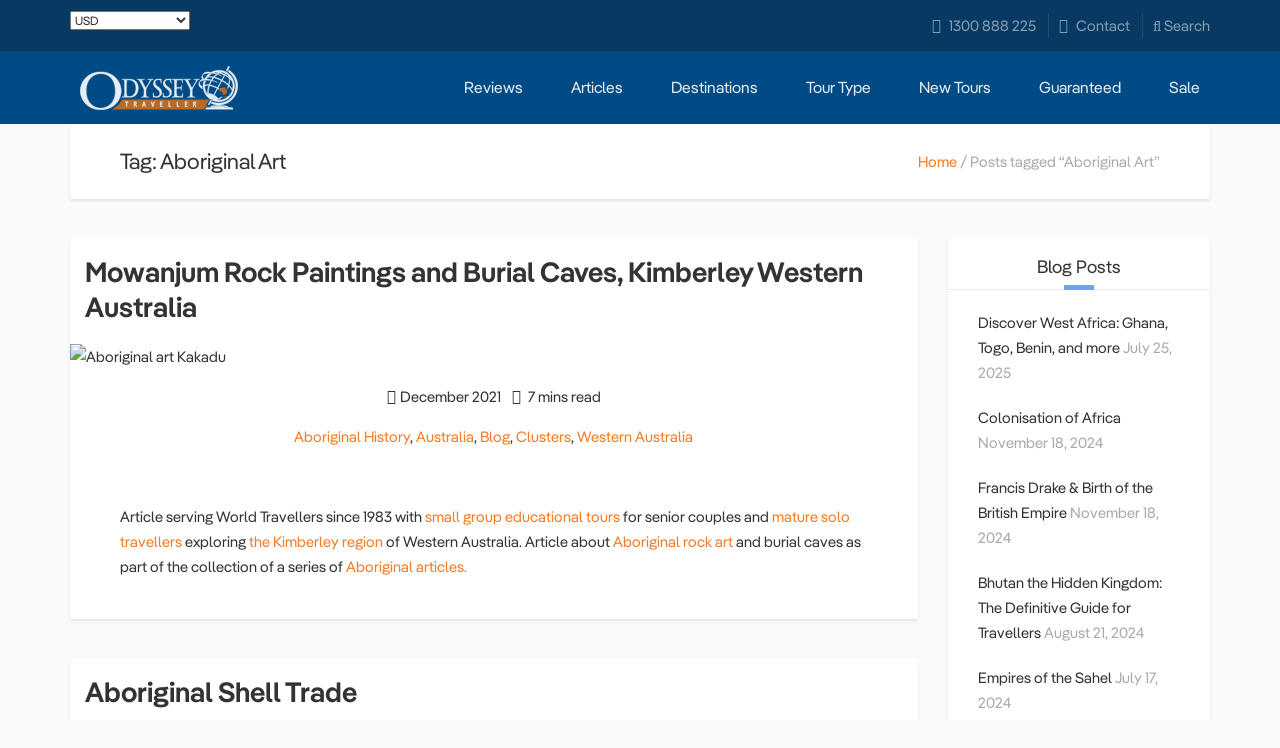

--- FILE ---
content_type: text/html; charset=UTF-8
request_url: https://www.odysseytraveller.com/articles/tags/aboriginal-art/
body_size: 25948
content:
<!doctype html>
<html lang="en-US">
<head>
    <meta charset="utf-8">
    <meta http-equiv="x-ua-compatible" content="ie=edge">
    <meta name="viewport" content="width=device-width, initial-scale=1">

    <meta name='robots' content='noindex, follow' />

<!-- Google Tag Manager for WordPress by gtm4wp.com -->
<script data-cfasync="false" data-pagespeed-no-defer>
	var gtm4wp_datalayer_name = "dataLayer";
	var dataLayer = dataLayer || [];
</script>
<!-- End Google Tag Manager for WordPress by gtm4wp.com -->
	<!-- This site is optimized with the Yoast SEO Premium plugin v21.5 (Yoast SEO v21.5) - https://yoast.com/wordpress/plugins/seo/ -->
	<title>Aboriginal Art Archives | Odyssey Traveller</title>
	<meta property="og:locale" content="en_US" />
	<meta property="og:type" content="article" />
	<meta property="og:title" content="Aboriginal Art Archives" />
	<meta property="og:url" content="https://www.odysseytraveller.com/articles/tags/aboriginal-art/" />
	<meta property="og:site_name" content="Odyssey Traveller" />
	<meta name="twitter:card" content="summary_large_image" />
	<script type="application/ld+json" class="yoast-schema-graph">{"@context":"https://schema.org","@graph":[{"@type":"CollectionPage","@id":"https://www.odysseytraveller.com/articles/tags/aboriginal-art/","url":"https://www.odysseytraveller.com/articles/tags/aboriginal-art/","name":"Aboriginal Art Archives | Odyssey Traveller","isPartOf":{"@id":"https://www.odysseytraveller.com/#website"},"primaryImageOfPage":{"@id":"https://www.odysseytraveller.com/articles/tags/aboriginal-art/#primaryimage"},"image":{"@id":"https://www.odysseytraveller.com/articles/tags/aboriginal-art/#primaryimage"},"thumbnailUrl":"https://cdn.odysseytraveller.com/app/uploads/2020/06/Aboriginal-art-scaled.jpg","breadcrumb":{"@id":"https://www.odysseytraveller.com/articles/tags/aboriginal-art/#breadcrumb"},"inLanguage":"en-US"},{"@type":"ImageObject","inLanguage":"en-US","@id":"https://www.odysseytraveller.com/articles/tags/aboriginal-art/#primaryimage","url":"https://cdn.odysseytraveller.com/app/uploads/2020/06/Aboriginal-art-scaled.jpg","contentUrl":"https://cdn.odysseytraveller.com/app/uploads/2020/06/Aboriginal-art-scaled.jpg","width":2560,"height":1703,"caption":"Ancient rock drawings at Ubirr."},{"@type":"BreadcrumbList","@id":"https://www.odysseytraveller.com/articles/tags/aboriginal-art/#breadcrumb","itemListElement":[{"@type":"ListItem","position":1,"name":"Home","item":"https://www.odysseytraveller.com/"},{"@type":"ListItem","position":2,"name":"Aboriginal Art"}]},{"@type":"WebSite","@id":"https://www.odysseytraveller.com/#website","url":"https://www.odysseytraveller.com/","name":"Odyssey Traveller","description":"Educational Small Group Tours For Senior &amp; Mature Aged Travellers","publisher":{"@id":"https://www.odysseytraveller.com/#organization"},"potentialAction":[{"@type":"SearchAction","target":{"@type":"EntryPoint","urlTemplate":"https://www.odysseytraveller.com/?s={search_term_string}"},"query-input":"required name=search_term_string"}],"inLanguage":"en-US"},{"@type":"Organization","@id":"https://www.odysseytraveller.com/#organization","name":"Odyssey Traveller","url":"https://www.odysseytraveller.com/","logo":{"@type":"ImageObject","inLanguage":"en-US","@id":"https://www.odysseytraveller.com/#/schema/logo/image/","url":"https://cdn.odysseytraveller.com/app/uploads/2019/05/odyssey-logo-2x-final.png","contentUrl":"https://cdn.odysseytraveller.com/app/uploads/2019/05/odyssey-logo-2x-final.png","width":400,"height":112,"caption":"Odyssey Traveller"},"image":{"@id":"https://www.odysseytraveller.com/#/schema/logo/image/"},"sameAs":["https://www.facebook.com/Odysseytravellers/"]}]}</script>
	<!-- / Yoast SEO Premium plugin. -->


<link rel='dns-prefetch' href='//client.crisp.chat' />
<link rel="alternate" type="application/rss+xml" title="Odyssey Traveller &raquo; Feed" href="https://www.odysseytraveller.com/feed/" />
<link rel="alternate" type="application/rss+xml" title="Odyssey Traveller &raquo; Comments Feed" href="https://www.odysseytraveller.com/comments/feed/" />
<link rel="alternate" type="application/rss+xml" title="Odyssey Traveller &raquo; Aboriginal Art Tag Feed" href="https://www.odysseytraveller.com/articles/tags/aboriginal-art/feed/" />
<link rel='stylesheet' id='wp-block-library-css' href='https://www.odysseytraveller.com/wp/wp-includes/css/dist/block-library/style.min.css' type='text/css' media='all' />
<link rel='stylesheet' id='wc-block-style-css' href='https://www.odysseytraveller.com/app/plugins/woocommerce/packages/woocommerce-blocks/build/style.css' type='text/css' media='all' />
<style id='classic-theme-styles-inline-css' type='text/css'>
/*! This file is auto-generated */
.wp-block-button__link{color:#fff;background-color:#32373c;border-radius:9999px;box-shadow:none;text-decoration:none;padding:calc(.667em + 2px) calc(1.333em + 2px);font-size:1.125em}.wp-block-file__button{background:#32373c;color:#fff;text-decoration:none}
</style>
<style id='global-styles-inline-css' type='text/css'>
body{--wp--preset--color--black: #000000;--wp--preset--color--cyan-bluish-gray: #abb8c3;--wp--preset--color--white: #ffffff;--wp--preset--color--pale-pink: #f78da7;--wp--preset--color--vivid-red: #cf2e2e;--wp--preset--color--luminous-vivid-orange: #ff6900;--wp--preset--color--luminous-vivid-amber: #fcb900;--wp--preset--color--light-green-cyan: #7bdcb5;--wp--preset--color--vivid-green-cyan: #00d084;--wp--preset--color--pale-cyan-blue: #8ed1fc;--wp--preset--color--vivid-cyan-blue: #0693e3;--wp--preset--color--vivid-purple: #9b51e0;--wp--preset--gradient--vivid-cyan-blue-to-vivid-purple: linear-gradient(135deg,rgba(6,147,227,1) 0%,rgb(155,81,224) 100%);--wp--preset--gradient--light-green-cyan-to-vivid-green-cyan: linear-gradient(135deg,rgb(122,220,180) 0%,rgb(0,208,130) 100%);--wp--preset--gradient--luminous-vivid-amber-to-luminous-vivid-orange: linear-gradient(135deg,rgba(252,185,0,1) 0%,rgba(255,105,0,1) 100%);--wp--preset--gradient--luminous-vivid-orange-to-vivid-red: linear-gradient(135deg,rgba(255,105,0,1) 0%,rgb(207,46,46) 100%);--wp--preset--gradient--very-light-gray-to-cyan-bluish-gray: linear-gradient(135deg,rgb(238,238,238) 0%,rgb(169,184,195) 100%);--wp--preset--gradient--cool-to-warm-spectrum: linear-gradient(135deg,rgb(74,234,220) 0%,rgb(151,120,209) 20%,rgb(207,42,186) 40%,rgb(238,44,130) 60%,rgb(251,105,98) 80%,rgb(254,248,76) 100%);--wp--preset--gradient--blush-light-purple: linear-gradient(135deg,rgb(255,206,236) 0%,rgb(152,150,240) 100%);--wp--preset--gradient--blush-bordeaux: linear-gradient(135deg,rgb(254,205,165) 0%,rgb(254,45,45) 50%,rgb(107,0,62) 100%);--wp--preset--gradient--luminous-dusk: linear-gradient(135deg,rgb(255,203,112) 0%,rgb(199,81,192) 50%,rgb(65,88,208) 100%);--wp--preset--gradient--pale-ocean: linear-gradient(135deg,rgb(255,245,203) 0%,rgb(182,227,212) 50%,rgb(51,167,181) 100%);--wp--preset--gradient--electric-grass: linear-gradient(135deg,rgb(202,248,128) 0%,rgb(113,206,126) 100%);--wp--preset--gradient--midnight: linear-gradient(135deg,rgb(2,3,129) 0%,rgb(40,116,252) 100%);--wp--preset--font-size--small: 13px;--wp--preset--font-size--medium: 20px;--wp--preset--font-size--large: 36px;--wp--preset--font-size--x-large: 42px;--wp--preset--spacing--20: 0.44rem;--wp--preset--spacing--30: 0.67rem;--wp--preset--spacing--40: 1rem;--wp--preset--spacing--50: 1.5rem;--wp--preset--spacing--60: 2.25rem;--wp--preset--spacing--70: 3.38rem;--wp--preset--spacing--80: 5.06rem;--wp--preset--shadow--natural: 6px 6px 9px rgba(0, 0, 0, 0.2);--wp--preset--shadow--deep: 12px 12px 50px rgba(0, 0, 0, 0.4);--wp--preset--shadow--sharp: 6px 6px 0px rgba(0, 0, 0, 0.2);--wp--preset--shadow--outlined: 6px 6px 0px -3px rgba(255, 255, 255, 1), 6px 6px rgba(0, 0, 0, 1);--wp--preset--shadow--crisp: 6px 6px 0px rgba(0, 0, 0, 1);}:where(.is-layout-flex){gap: 0.5em;}:where(.is-layout-grid){gap: 0.5em;}body .is-layout-flow > .alignleft{float: left;margin-inline-start: 0;margin-inline-end: 2em;}body .is-layout-flow > .alignright{float: right;margin-inline-start: 2em;margin-inline-end: 0;}body .is-layout-flow > .aligncenter{margin-left: auto !important;margin-right: auto !important;}body .is-layout-constrained > .alignleft{float: left;margin-inline-start: 0;margin-inline-end: 2em;}body .is-layout-constrained > .alignright{float: right;margin-inline-start: 2em;margin-inline-end: 0;}body .is-layout-constrained > .aligncenter{margin-left: auto !important;margin-right: auto !important;}body .is-layout-constrained > :where(:not(.alignleft):not(.alignright):not(.alignfull)){max-width: var(--wp--style--global--content-size);margin-left: auto !important;margin-right: auto !important;}body .is-layout-constrained > .alignwide{max-width: var(--wp--style--global--wide-size);}body .is-layout-flex{display: flex;}body .is-layout-flex{flex-wrap: wrap;align-items: center;}body .is-layout-flex > *{margin: 0;}body .is-layout-grid{display: grid;}body .is-layout-grid > *{margin: 0;}:where(.wp-block-columns.is-layout-flex){gap: 2em;}:where(.wp-block-columns.is-layout-grid){gap: 2em;}:where(.wp-block-post-template.is-layout-flex){gap: 1.25em;}:where(.wp-block-post-template.is-layout-grid){gap: 1.25em;}.has-black-color{color: var(--wp--preset--color--black) !important;}.has-cyan-bluish-gray-color{color: var(--wp--preset--color--cyan-bluish-gray) !important;}.has-white-color{color: var(--wp--preset--color--white) !important;}.has-pale-pink-color{color: var(--wp--preset--color--pale-pink) !important;}.has-vivid-red-color{color: var(--wp--preset--color--vivid-red) !important;}.has-luminous-vivid-orange-color{color: var(--wp--preset--color--luminous-vivid-orange) !important;}.has-luminous-vivid-amber-color{color: var(--wp--preset--color--luminous-vivid-amber) !important;}.has-light-green-cyan-color{color: var(--wp--preset--color--light-green-cyan) !important;}.has-vivid-green-cyan-color{color: var(--wp--preset--color--vivid-green-cyan) !important;}.has-pale-cyan-blue-color{color: var(--wp--preset--color--pale-cyan-blue) !important;}.has-vivid-cyan-blue-color{color: var(--wp--preset--color--vivid-cyan-blue) !important;}.has-vivid-purple-color{color: var(--wp--preset--color--vivid-purple) !important;}.has-black-background-color{background-color: var(--wp--preset--color--black) !important;}.has-cyan-bluish-gray-background-color{background-color: var(--wp--preset--color--cyan-bluish-gray) !important;}.has-white-background-color{background-color: var(--wp--preset--color--white) !important;}.has-pale-pink-background-color{background-color: var(--wp--preset--color--pale-pink) !important;}.has-vivid-red-background-color{background-color: var(--wp--preset--color--vivid-red) !important;}.has-luminous-vivid-orange-background-color{background-color: var(--wp--preset--color--luminous-vivid-orange) !important;}.has-luminous-vivid-amber-background-color{background-color: var(--wp--preset--color--luminous-vivid-amber) !important;}.has-light-green-cyan-background-color{background-color: var(--wp--preset--color--light-green-cyan) !important;}.has-vivid-green-cyan-background-color{background-color: var(--wp--preset--color--vivid-green-cyan) !important;}.has-pale-cyan-blue-background-color{background-color: var(--wp--preset--color--pale-cyan-blue) !important;}.has-vivid-cyan-blue-background-color{background-color: var(--wp--preset--color--vivid-cyan-blue) !important;}.has-vivid-purple-background-color{background-color: var(--wp--preset--color--vivid-purple) !important;}.has-black-border-color{border-color: var(--wp--preset--color--black) !important;}.has-cyan-bluish-gray-border-color{border-color: var(--wp--preset--color--cyan-bluish-gray) !important;}.has-white-border-color{border-color: var(--wp--preset--color--white) !important;}.has-pale-pink-border-color{border-color: var(--wp--preset--color--pale-pink) !important;}.has-vivid-red-border-color{border-color: var(--wp--preset--color--vivid-red) !important;}.has-luminous-vivid-orange-border-color{border-color: var(--wp--preset--color--luminous-vivid-orange) !important;}.has-luminous-vivid-amber-border-color{border-color: var(--wp--preset--color--luminous-vivid-amber) !important;}.has-light-green-cyan-border-color{border-color: var(--wp--preset--color--light-green-cyan) !important;}.has-vivid-green-cyan-border-color{border-color: var(--wp--preset--color--vivid-green-cyan) !important;}.has-pale-cyan-blue-border-color{border-color: var(--wp--preset--color--pale-cyan-blue) !important;}.has-vivid-cyan-blue-border-color{border-color: var(--wp--preset--color--vivid-cyan-blue) !important;}.has-vivid-purple-border-color{border-color: var(--wp--preset--color--vivid-purple) !important;}.has-vivid-cyan-blue-to-vivid-purple-gradient-background{background: var(--wp--preset--gradient--vivid-cyan-blue-to-vivid-purple) !important;}.has-light-green-cyan-to-vivid-green-cyan-gradient-background{background: var(--wp--preset--gradient--light-green-cyan-to-vivid-green-cyan) !important;}.has-luminous-vivid-amber-to-luminous-vivid-orange-gradient-background{background: var(--wp--preset--gradient--luminous-vivid-amber-to-luminous-vivid-orange) !important;}.has-luminous-vivid-orange-to-vivid-red-gradient-background{background: var(--wp--preset--gradient--luminous-vivid-orange-to-vivid-red) !important;}.has-very-light-gray-to-cyan-bluish-gray-gradient-background{background: var(--wp--preset--gradient--very-light-gray-to-cyan-bluish-gray) !important;}.has-cool-to-warm-spectrum-gradient-background{background: var(--wp--preset--gradient--cool-to-warm-spectrum) !important;}.has-blush-light-purple-gradient-background{background: var(--wp--preset--gradient--blush-light-purple) !important;}.has-blush-bordeaux-gradient-background{background: var(--wp--preset--gradient--blush-bordeaux) !important;}.has-luminous-dusk-gradient-background{background: var(--wp--preset--gradient--luminous-dusk) !important;}.has-pale-ocean-gradient-background{background: var(--wp--preset--gradient--pale-ocean) !important;}.has-electric-grass-gradient-background{background: var(--wp--preset--gradient--electric-grass) !important;}.has-midnight-gradient-background{background: var(--wp--preset--gradient--midnight) !important;}.has-small-font-size{font-size: var(--wp--preset--font-size--small) !important;}.has-medium-font-size{font-size: var(--wp--preset--font-size--medium) !important;}.has-large-font-size{font-size: var(--wp--preset--font-size--large) !important;}.has-x-large-font-size{font-size: var(--wp--preset--font-size--x-large) !important;}
.wp-block-navigation a:where(:not(.wp-element-button)){color: inherit;}
:where(.wp-block-post-template.is-layout-flex){gap: 1.25em;}:where(.wp-block-post-template.is-layout-grid){gap: 1.25em;}
:where(.wp-block-columns.is-layout-flex){gap: 2em;}:where(.wp-block-columns.is-layout-grid){gap: 2em;}
.wp-block-pullquote{font-size: 1.5em;line-height: 1.6;}
</style>
<link rel='stylesheet' id='contact-form-7-css' href='https://www.odysseytraveller.com/app/plugins/contact-form-7/includes/css/styles.css' type='text/css' media='all' />
<link rel='stylesheet' id='select2-css' href='https://www.odysseytraveller.com/app/plugins/woocommerce/assets/css/select2.css' type='text/css' media='all' />
<link rel='stylesheet' id='woocommerce-layout-css' href='https://www.odysseytraveller.com/app/plugins/woocommerce/assets/css/woocommerce-layout.css' type='text/css' media='all' />
<link rel='stylesheet' id='woocommerce-smallscreen-css' href='https://www.odysseytraveller.com/app/plugins/woocommerce/assets/css/woocommerce-smallscreen.css' type='text/css' media='only screen and (max-width: 768px)' />
<link rel='stylesheet' id='woocommerce-general-css' href='https://www.odysseytraveller.com/app/plugins/woocommerce/assets/css/woocommerce.css' type='text/css' media='all' />
<style id='woocommerce-inline-inline-css' type='text/css'>
.woocommerce form .form-row .required { visibility: visible; }
</style>
<link rel='stylesheet' id='wc-deposits-frontend-css' href='https://www.odysseytraveller.com/app/plugins/woocommerce-deposits/assets/css/frontend.css' type='text/css' media='all' />
<link rel='stylesheet' id='odyssey/main.css-css' href='https://www.odysseytraveller.com/app/themes/adventure-tours-child/dist/styles/main.css' type='text/css' media='all' />
<link rel='stylesheet' id='odyssey/fonts.css-css' href='https://www.odysseytraveller.com/app/themes/adventure-tours-child/dist/styles/fonts.css' type='text/css' media='all' />
<script type="text/javascript" src="https://www.odysseytraveller.com/wp/wp-includes/js/jquery/jquery.min.js" id="jquery-core-js"></script>
<script type="text/javascript" src="https://www.odysseytraveller.com/wp/wp-includes/js/jquery/jquery-migrate.min.js" id="jquery-migrate-js"></script>
<script type="text/javascript" src="https://www.odysseytraveller.com/app/plugins/woocommerce/assets/js/jquery-blockui/jquery.blockUI.min.js" id="jquery-blockui-js"></script>
<script type="text/javascript" id="wc-add-to-cart-js-extra">
/* <![CDATA[ */
var wc_add_to_cart_params = {"ajax_url":"\/wp\/wp-admin\/admin-ajax.php","wc_ajax_url":"\/checkout\/?wc-ajax=%%endpoint%%","i18n_view_cart":"View cart","cart_url":"https:\/\/www.odysseytraveller.com\/basket\/","is_cart":"","cart_redirect_after_add":"no"};
/* ]]> */
</script>
<script type="text/javascript" src="https://www.odysseytraveller.com/app/plugins/woocommerce/assets/js/frontend/add-to-cart.min.js" id="wc-add-to-cart-js"></script>
<script type="text/javascript" src="https://www.odysseytraveller.com/app/plugins/woocommerce/assets/js/js-cookie/js.cookie.min.js" id="js-cookie-js"></script>
<script type="text/javascript" id="woocommerce-js-extra">
/* <![CDATA[ */
var woocommerce_params = {"ajax_url":"\/wp\/wp-admin\/admin-ajax.php","wc_ajax_url":"\/checkout\/?wc-ajax=%%endpoint%%"};
/* ]]> */
</script>
<script type="text/javascript" src="https://www.odysseytraveller.com/app/plugins/woocommerce/assets/js/frontend/woocommerce.min.js" id="woocommerce-js"></script>
<script type="text/javascript" src="https://www.odysseytraveller.com/app/plugins/js_composer/assets/js/vendors/woocommerce-add-to-cart.js" id="vc_woocommerce-add-to-cart-js-js"></script>
<script type="text/javascript" id="wc_additional_fees_script-js-extra">
/* <![CDATA[ */
var add_fee_vars = {"add_fee_ajaxurl":"https:\/\/www.odysseytraveller.com\/wp\/wp-admin\/admin-ajax.php","add_fee_nonce":"c78c01762a","alert_ajax_error":"An internal server error occured in processing a request. Please try again or contact us. Thank you. "};
/* ]]> */
</script>
<script type="text/javascript" src="https://www.odysseytraveller.com/app/plugins/woocommerce-additional-fees/js/wc_additional_fees.js" id="wc_additional_fees_script-js"></script>

<!-- Google Tag Manager for WordPress by gtm4wp.com -->
<!-- GTM Container placement set to automatic -->
<script data-cfasync="false" data-pagespeed-no-defer type="text/javascript">
	var dataLayer_content = {"visitorLoginState":"logged-out","visitorType":"visitor-logged-out","pagePostType":"post","pagePostType2":"tag-post"};
	dataLayer.push( dataLayer_content );
</script>
<script data-cfasync="false">
(function(w,d,s,l,i){w[l]=w[l]||[];w[l].push({'gtm.start':
new Date().getTime(),event:'gtm.js'});var f=d.getElementsByTagName(s)[0],
j=d.createElement(s),dl=l!='dataLayer'?'&l='+l:'';j.async=true;j.src=
'//www.googletagmanager.com/gtm.js?id='+i+dl;f.parentNode.insertBefore(j,f);
})(window,document,'script','dataLayer','GTM-MNJD4B');
</script>
<!-- End Google Tag Manager -->
<!-- End Google Tag Manager for WordPress by gtm4wp.com --><script type="text/javascript" src="//www.odysseytraveller.com/?wordfence_syncAttackData=1768764176.8727" async></script><link rel="preload" as="image" href="https://cdn.odysseytraveller.com/app/uploads/2020/04/GettyImages-824773634-2048x1361.jpg" imagesrcset="https://cdn.odysseytraveller.com/app/uploads/2020/04/GettyImages-824773634-2048x1361.jpg 2048w, https://cdn.odysseytraveller.com/app/uploads/2020/04/GettyImages-824773634-531x354.jpg 531w, https://cdn.odysseytraveller.com/app/uploads/2020/04/GettyImages-824773634-600x399.jpg 600w, https://cdn.odysseytraveller.com/app/uploads/2020/04/GettyImages-824773634-300x199.jpg 300w, https://cdn.odysseytraveller.com/app/uploads/2020/04/GettyImages-824773634-1024x681.jpg 1024w, https://cdn.odysseytraveller.com/app/uploads/2020/04/GettyImages-824773634-768x510.jpg 768w, https://cdn.odysseytraveller.com/app/uploads/2020/04/GettyImages-824773634-1536x1021.jpg 1536w" imagesizes="(max-width: 2048px) 100vw, 2048px"><link rel="preload" type="font/woff" crossorigin as="font" href="https://cdn.odysseytraveller.com/resources/assets/fonts/Armonioso.woff"><link rel="preload" type="font/woff" crossorigin as="font" href="https://cdn.odysseytraveller.com/resources/assets/fonts/adventure-tours.woff"><link rel="preload" type="font/woff2" crossorigin as="font" href="https://cdn.odysseytraveller.com/app/themes/adventure-tours-child/dist/vendor/fa-regular-400_01ea45a3.woff2"><link rel="dns-prefetch" href="https://www.google-analytics.com"><link rel="dns-prefetch" href="https://fonts.gstatic.com"><link rel="dns-prefetch" href="https://www.googletagmanager.com"><script>var jQl={q:[],dq:[],gs:[],ready:function(a){"function"==typeof a&&jQl.q.push(a);return jQl},getScript:function(a,c){jQl.gs.push([a,c])},unq:function(){for(var a=0;a<jQl.q.length;a++)jQl.q[a]();jQl.q=[]},ungs:function(){for(var a=0;a<jQl.gs.length;a++)jQuery.getScript(jQl.gs[a][0],jQl.gs[a][1]);jQl.gs=[]},bId:null,boot:function(a){"undefined"==typeof window.jQuery.fn?jQl.bId||(jQl.bId=setInterval(function(){jQl.boot(a)},25)):(jQl.bId&&clearInterval(jQl.bId),jQl.bId=0,jQl.unqjQdep(),jQl.ungs(),jQuery(jQl.unq()), "function"==typeof a&&a())},booted:function(){return 0===jQl.bId},loadjQ:function(a,c){setTimeout(function(){var b=document.createElement("script");b.src=a;document.getElementsByTagName("head")[0].appendChild(b)},1);jQl.boot(c)},loadjQdep:function(a){jQl.loadxhr(a,jQl.qdep)},qdep:function(a){a&&("undefined"!==typeof window.jQuery.fn&&!jQl.dq.length?jQl.rs(a):jQl.dq.push(a))},unqjQdep:function(){if("undefined"==typeof window.jQuery.fn)setTimeout(jQl.unqjQdep,50);else{for(var a=0;a<jQl.dq.length;a++)jQl.rs(jQl.dq[a]); jQl.dq=[]}},rs:function(a){var c=document.createElement("script");document.getElementsByTagName("head")[0].appendChild(c);c.text=a},loadxhr:function(a,c){var b;b=jQl.getxo();b.onreadystatechange=function(){4!=b.readyState||200!=b.status||c(b.responseText,a)};try{b.open("GET",a,!0),b.send("")}catch(d){}},getxo:function(){var a=!1;try{a=new XMLHttpRequest}catch(c){for(var b=["MSXML2.XMLHTTP.5.0","MSXML2.XMLHTTP.4.0","MSXML2.XMLHTTP.3.0","MSXML2.XMLHTTP","Microsoft.XMLHTTP"],d=0;d<b.length;++d){try{a= new ActiveXObject(b[d])}catch(e){continue}break}}finally{return a}}};if("undefined"==typeof window.jQuery){var $=jQl.ready,jQuery=$;$.getScript=jQl.getScript};</script><script>jQl.boot();</script>	<noscript><style>.woocommerce-product-gallery{ opacity: 1 !important; }</style></noscript>
	<meta name="generator" content="Powered by Visual Composer - drag and drop page builder for WordPress."/>
<!--[if lte IE 9]><link rel="stylesheet" type="text/css" href="https://www.odysseytraveller.com/app/plugins/js_composer/assets/css/vc_lte_ie9.min.css" media="screen"><![endif]--><!--[if IE  8]><link rel="stylesheet" type="text/css" href="https://www.odysseytraveller.com/app/plugins/js_composer/assets/css/vc-ie8.min.css" media="screen"><![endif]--><!-- There is no amphtml version available for this URL. --><link rel="icon" href="https://cdn.odysseytraveller.com/app/uploads/2017/10/cropped-odysset-travel-favicon-32x32.png" sizes="32x32" />
<link rel="icon" href="https://cdn.odysseytraveller.com/app/uploads/2017/10/cropped-odysset-travel-favicon-192x192.png" sizes="192x192" />
<link rel="apple-touch-icon" href="https://cdn.odysseytraveller.com/app/uploads/2017/10/cropped-odysset-travel-favicon-180x180.png" />
<meta name="msapplication-TileImage" content="https://cdn.odysseytraveller.com/app/uploads/2017/10/cropped-odysset-travel-favicon-270x270.png" />
<noscript><style type="text/css"> .wpb_animate_when_almost_visible { opacity: 1; }</style></noscript>    <link rel="preload" href="/fonts/Pangea-Regular.woff2" as="font" type="font/woff2" crossorigin="anonymous">
    <link rel="preload" href="/fonts/Pangea-SemiBold.woff2" as="font" type="font/woff2" crossorigin="anonymous">

    
            <script type="application/ld+json">
  {
    "@context": "http://schema.org",
    "@type": "BlogPosting",
    "mainEntityOfPage": {
      "@type": "WebPage",
      "@id": "https://www.odysseytraveller.com/articles/mowanjum-rock-painting-kimberley-western-australia"
    },
    "headline": "Mowanjum Rock Paintings and Burial Caves, Kimberley Western Australia",
      "image": [
                                "https://www.odysseytraveller.com/app/uploads/2021/12/GettyImages-1090323140.jpg"
                      ],
      "datePublished": "2021-12-24T01:26:04+00:00",
    "dateModified": "2021-12-24T01:26:04+00:00",
    "author": {
      "@type": "Person",
      "name": "Marco S"
    },
    "publisher": {
      "@type": "Organization",
      "name": "Odyssey Traveller",
      "logo": {
        "@type": "ImageObject",
        "url": "https://www.odysseytraveller.com/wp-content/uploads/2016/03/odyssey-logo-1x-final.png"
      }
    }
  }
  </script>
    
</head>
<body  class="archive tag tag-aboriginal-art tag-26341 theme-adventure-tours woocommerce-no-js wpb-js-composer js-comp-ver-4.12 vc_responsive currency-usd">
<div class="header__top">
    <div class="container">
        <div id="country-select">
	<div
		class="pull-left">    

    <form method="post" action="" class="woocommerce-currency-switcher-form woocs_show_flags" data-ver="2.3.0">
        <input type="hidden" name="woocommerce-currency-switcher" value="USD" />
        <select name="woocommerce-currency-switcher"  data-width="120px" data-flag-position="left" class="woocommerce-currency-switcher" onchange="woocs_redirect(this.value);
                void(0);">
                    
                
                <option class="woocs_option_img_AUD" value="AUD"  data-imagesrc="https://cdn.odysseytraveller.com/app/uploads/2019/05/Australia-1.png" data-icon="https://cdn.odysseytraveller.com/app/uploads/2019/05/Australia-1.png" data-description="Australian Dollar">AUD</option>
            
                
                <option class="woocs_option_img_NZD" value="NZD"  data-imagesrc="https://cdn.odysseytraveller.com/app/uploads/2019/05/New_Zealand-1.png" data-icon="https://cdn.odysseytraveller.com/app/uploads/2019/05/New_Zealand-1.png" data-description="New Zealand Dollar">NZD</option>
            
                
                <option class="woocs_option_img_USD" value="USD"  selected='selected' data-imagesrc="https://cdn.odysseytraveller.com/app/uploads/2019/05/United_States_of_America-1.png" data-icon="https://cdn.odysseytraveller.com/app/uploads/2019/05/United_States_of_America-1.png" data-description="US Dollar">USD</option>
            
                
                <option class="woocs_option_img_GBP" value="GBP"  data-imagesrc="https://cdn.odysseytraveller.com/app/uploads/2019/05/United_Kingdom-1.png" data-icon="https://cdn.odysseytraveller.com/app/uploads/2019/05/United_Kingdom-1.png" data-description="GBP">GBP</option>
            
                
                <option class="woocs_option_img_EUR" value="EUR"  data-imagesrc="https://cdn.odysseytraveller.com/app/uploads/2016/07/euro_flag-1.png" data-icon="https://cdn.odysseytraveller.com/app/uploads/2016/07/euro_flag-1.png" data-description="EUR">EUR</option>
            
                
                <option class="woocs_option_img_CAD" value="CAD"  data-imagesrc="https://cdn.odysseytraveller.com/app/uploads/2018/12/ca.png" data-icon="https://cdn.odysseytraveller.com/app/uploads/2018/12/ca.png" data-description="Canadian Dollar">CAD</option>
                    </select>
        <div class="woocs_display_none" style="display: none;" >WOOCS v.2.3.0</div>
    </form>
    </div>
</div>        <div class="pull-right">
            <div class="header__info__items-right">
                <span>
                                        <div class="header__info__item header__info__item--delimiter header__info__item--phone">
                            <a title="Call Us" href="tel:1300888225"><i class="far fa-phone"></i><span class="hidden-xs">1300 888 225</span></a>
                        </div>
                    <div class="header__info__item header__info__item--delimiter header__info__item--phone">
                        <a href="/contact-us/" title="Email Us"><i class="far fa-envelope"></i><span class="hidden-xs">Contact</span></a>
                        </div>
<!--                    -->                    <div class="header__info__item header__info__item--delimiter header__info__item--search"><a href="/#search-form-header"><i class="far fa-search"></i><span> Search</span></a></div>
                </span>

            </div>
        </div>
    </div>
</div>
<header class="header" data-headroom data-offset="145">
    <div class="container">
                <div class="header__content-wrap">
            <div class="clearfix">
                <div class="header__content">
                    <div class="header__info-inside_sticky">
                        <div class="header__info__items-left">
                                                                                    <div class="header__info__item header__info__item--phone"><i
                                    class="far fa-phone"></i>1300 888 225</div>
                                                                                </div>
                        <div class="header__info__items-right">
                            <div class="header__info__item header__info__item--delimiter header__info__item--social-icons"><a href="http://www.facebook.com/home.php?#/pages/Odyssey-Travel-Ed-Ventures/98909804540?ref=ts"><i class="far fa-facebook"></i></a><a href="http://twitter.com/odyssey_travel"><i class="far fa-twitter"></i></a><a href="http://plus.google.com/101797296085362804525?prsrc=3"><i class="far fa-google-plus"></i></a><a href="https://www.youtube.com/user/odysseytravelyoutub1"><i class="fa fa-youtube-play"></i></a></div>                            <div class="header__info__item header__info__item--delimiter header__info__item--search"><a href="/#search-form-header"><i class="far fa-search"></i><span> Search</span></a></div>
                        </div>
                        <div class="clearfix"></div>
                    </div>
                    
<div class="logo logo--image" style="display: flex;"><a id="logoLink" href="/" style="display: flex; align-items: center;">
       <svg xmlns="http://www.w3.org/2000/svg" viewBox="0 0 385.208 107.308" width="158" height="44" alt="Odyssey Traveller Logo" class="h-44px w-158px"><switch><g><path d="M102.715 81.848h212.88l-8.161 13.44 5.04 2.88c.033.085-2.1.451-4.56.96-3.306.67-4.157 1.375-4.08 1.44v5.28H77.994c-.01.1 10.149-5.451 15.12-10.56 4.569-4.633 9.62-13.34 9.6-13.44z" fill="#004B85"></path><path d="M346.093 68.497l1.919 2.398h-2.639l.72-2.398zm7.743 5.16l1.243-.625 1.14-2.468.231 2.398.809.977-2.91 1.255zm-.28 1.768l-.541-1.465-2.708 1.165-2.892.087.783 1.514 2.963-.522zm4.184-8.088l-7.915 3.118-2.158-2.878V63.26l-6.956-1.2-.48-1.678 1.68-6.716 6.954-.959 4.078-.959 2.878 2.398-1.919 1.68 1.44 1.678 3.837-2.639zM49.94 14.407C19.904 14.437.544 36.96.5 60.967c.045 18.507 14.723 45.838 50.64 45.84 32.03-.002 49.365-24.423 49.44-46.08-.075-18.2-13.867-46.29-50.64-46.32m.48 4.32c10.86-.115 35.66 5.706 35.76 43.44-.1 25.784-16.928 40.462-35.76 40.56-16.47-.098-35.45-12.877-35.52-42.24.07-26.564 16.519-41.875 35.52-41.76zm98.88 57.121v.24h18.48v-.24l-6-1.2c-.653-3.022-.803-6.888-.72-9.84-.083-1.957-.034-5.517 0-8.16 4.423-8.341 9.68-17.792 13.44-23.04l4.08-.96v-.48h-14.16v.24l7.2 1.2c-2.032 4.45-7.84 15.067-11.28 19.92-3.018-4.67-7.725-13.752-10.08-19.92l7.44-1.2v-.24h-19.2v.24l5.04 1.2c4.118 6.229 9.476 16.663 12.24 23.04.19 3.073.24 5.098.24 6.72 0 3.042-.25 8.258-.96 11.28l-5.76 1.2zm29.04-10.32h-.24l.48 10.56c.295.019.745-.166 2.16-.24 1.689.074 3.392.504 6.72.48 9.139.024 11.742-7.464 11.76-12.24-.018-1.421-.269-4.858-2.88-8.16-4.849-5.78-13.31-8.665-13.2-15.12-.11-4.407 2.994-7.537 7.2-7.44 1.852-.098 3.955.701 6 1.68l1.44 6.96h.24v-10.32c-.57.171-1.221.294-2.64.24-.785.054-1.636-.069-2.64-.24-.898-.012-1.95-.074-3.12 0-7.54-.074-10.645 6.247-10.56 11.04-.085 3.308 1.016 5.7 2.88 7.92 5.246 6.495 12.756 8.704 12.72 15.599.036 3.783-2.668 8.387-7.92 8.4-1.857.047-4.66-.75-6.48-1.68l-1.92-7.439zm24.24 0h-.24l.24 10.56c.478.019.929-.166 2.16-.24 1.872.074 3.575.504 6.72.48 9.321.024 11.925-7.464 12-12.24-.075-1.421-.326-4.858-2.881-8.16-4.904-5.78-13.365-8.665-13.44-15.12.075-4.407 3.178-7.537 7.44-7.44 1.797-.098 3.9.701 5.76 1.68l1.68 6.96h.24l-.24-10.32c-.386.171-1.038.294-2.4.24-.84.054-1.691-.069-2.64-.24-.955-.012-2.006-.074-3.36 0-7.357-.074-10.46 6.247-10.56 11.04.099 3.308 1.2 5.7 3.12 7.92 5.19 6.495 12.7 8.704 12.72 15.599-.02 3.783-2.724 8.387-7.92 8.4-1.914.047-4.718-.75-6.48-1.68l-1.92-7.439zm21.12-33.121l6 1.201c.594 5.309.794 12.55.72 15.12v7.68c.074 3.865-.326 15.218-.72 18.24l-5.76 1.2v.24h26.4l.48-9.36h-.48l-1.92 7.2c-1.905.214-3.357.214-4.8.24-2.513-.026-5.466-.27-7.68-1.2-.34-2.876-.49-9.258-.48-12.96-.01-1.515.09-3.847.24-5.52 2.203-.413 3.956-.474 6-.48 1.461.006 2.862.067 4.56.24l1.2 5.52h.24v-12.72h-.24l-1.2 5.04c-1.747.268-3.75.33-5.76.24-1.444.09-3.097.028-4.8 0-.199-1.935-.25-4.39-.24-6.48-.01-4.845.291-9.08.48-11.04 1.864-.494 4.467-.801 7.68-.72 1.543-.081 3.245-.019 4.56 0l1.92 7.44h.24l-.48-9.36H223.7v.24zm38.16 43.441v.24h18.48v-.24l-6-1.2c-.526-3.022-.677-6.888-.72-9.84.043-1.957.094-5.517.24-8.16 4.309-8.341 9.567-17.792 13.2-23.04l4.32-.96v-.48h-14.4v.24l7.2 1.2c-1.906 4.45-7.712 15.067-11.28 19.92-2.891-4.67-7.597-13.752-9.84-19.92l7.2-1.2v-.24H251.3v.24l5.04 1.2c4.006 6.229 9.363 16.663 12.24 23.04.076 3.073.127 5.098.24 6.72-.113 3.042-.363 8.258-.96 11.28l-6 1.2zM101.78 32.407l6 1.201c.506 4.205.757 10.71.72 15.6v7.68c.037 3.447-.264 13.941-.96 17.76l-5.76 1.2v.24h22.32c10.572-.043 17.931-9.25 18-22.08-.069-9.322-4.424-21.841-20.16-21.84h-20.16v.24m34.56 21.6c-.117 13.875-8.028 20.257-15.12 20.16-2.27.097-5.324-.394-7.44-1.68-.137-2.212-.287-5.526-.24-7.68v-17.52c-.047-4.197.354-10.703.48-12.48 1.025-.371 1.976-.801 5.04-.72 8.852-.081 17.163 5.688 17.28 19.92z" fill="#004B85" clip-rule="evenodd" fill-rule="evenodd"></path><g fill="#004B85" clip-rule="evenodd" fill-rule="evenodd"><path d="M318.75 82.408c-.113-.112.357-.395 1.44.24 1.08.515 1.109 1.063 1.198.96l-6.476 11.752-2.639-1.44 6.477-11.512zM361.923.62c.119.043.589-.24 1.679.479 1.073.431 1.101.98 1.199.96l-5.757 10.794-1.438-.721-1.2-.719L361.923.62zm10.957 101.794c-1.12-1.23-15.492-2.285-33.023-2.257-18.32-.029-33.123 1.11-33.1 2.399v2.878h66.2v-2.45a2.871 2.871 0 01-.077-.57zm-35.182-6.094c-10.732.178-19.095 1.214-19.188 2.398l.24 1.199c-.12.09 12.46-.647 20.627-.719 8.012.032 20.709.715 20.627.719v-1.2c.045-1.185-8.358-2.128-18.948-2.158V95.12c24.247-1.363 43.542-21.542 43.652-46.291-.11-16.317-8.606-30.713-21.347-38.855l-2.158 3.837c11.324 7.478 18.825 20.356 18.708 35.018.117 23.099-18.633 41.85-41.733 41.734-5.81.116-11.317-1.055-16.31-3.119l-2.158 3.838c5.571 2.473 11.53 3.873 17.988 4.078v.96z"></path><path d="M356.406 14.77c-12.063-6.296-25.974-5.636-36.937.72-9.407-1.759-16.519-.916-18.708 3.359l-3.598 5.276c-1.087 4.017.056 5.92.48 6.956-.044.012 2.526-.75 4.318-.96-3.71-3.25-3.106-6.544-2.879-8.634 6.581-5.162 27.322-6.025 45.85 2.461a131.72 131.72 0 00-9.153-3.9 42.318 42.318 0 014.318-2.639c3.563 1.231 7.46 2.763 11.272 4.797h.24l-6.236 11.753c-6.048-3.2-11.887-5.578-17.269-6.956a47.597 47.597 0 016.236-5.996c-.753-.208-1.578-.412-2.399-.48-2.12 1.622-4.19 3.625-6.235 5.996-4.76-1.196-9.2-1.503-12.712-.96a30.845 30.845 0 017.675-6.475c-2.479-.152-4.684-.085-6.716 0-3.764 3.173-7 7.06-9.354 11.753-.223.156-.36.423-.48.72-5.412-.062-9.363 1.293-11.033 4.317l-3.358 5.037c-1.716 5.807 4.159 14.26 8.634 14.87-.002-.04-.763-4.323-.48-5.996-6.85-3.18-6.52-9.251-6.235-11.273 6.327-5.068 26.012-6.037 43.939 1.499-4.56-2.012-9.138-3.756-13.479-5.097a45.437 45.437 0 014.558-6.236c5.472 1.304 11.555 3.665 17.748 6.956l-9.114 17.029c-6.644-3.309-13.095-5.564-18.708-6.716.852-2.28 1.94-4.692 3.119-7.195.446-.552.82-1.263 1.199-1.92-.8-.093-1.573-.19-2.4-.24-.195.441-.427.942-.72 1.44a60.397 60.397 0 00-3.356 7.676c-4.16-.522-7.79-.356-10.553.478.305-3.287 1.037-6.628 2.397-9.834-1.637.08-3.085.21-4.316.48-3.501 10.433-2.192 21.755 3.117 30.941a36.483 36.483 0 0011.993 12.952c.4-.659 2.158-.462 3.838.48 1.903.963 3.053 2.286 2.638 2.878 17.744 7.603 38.395.655 47.97-16.31.319-.271.526-.645.72-.96 9.95-18.767 2.848-41.993-15.83-52.046m-36.419 19.298c-4.202-1.16-8.152-1.994-11.752-2.398h.24a19.183 19.183 0 012.638-4.076c3.455-.844 8.051-.678 13.192.478a56.719 56.719 0 00-4.318 5.996m48.171-2.988v.24c-1.044-.941-2.106-1.859-3.119-2.638-.253-.988-.45-1.85-.719-2.639 1.44 1.564 2.674 3.275 3.838 5.037M355.247 18.72v-.24a39.408 39.408 0 016.476 4.556c.495 1.23.972 2.53 1.198 3.838-2.64-1.965-5.694-3.865-9.114-5.756l1.44-2.398m-21.827.48c-2.687-1.082-5.39-1.922-7.915-2.638a39.614 39.614 0 013.598-1.2c2.47.08 5.191.49 8.155 1.2-1.227.793-2.514 1.613-3.838 2.637m6.716-4.077h-.24c-1.229-.304-2.408-.69-3.597-.959 2.011-.135 3.578.24 5.995.24-.765.188-1.483.477-2.158.72m2.6 1.087c1.46-.412 2.831-.768 4.076-.959a31.126 31.126 0 016.956 2.638l-1.44 2.638c-3.273-1.708-6.536-3.17-9.593-4.317m10.352 6.587c3.847 2.16 7.407 4.52 10.554 6.956.528 4.613.102 9.99-1.439 15.59-4.098-3.787-9.387-7.498-15.35-10.793l6.235-11.753m-41.772 44.741c-.398.031-.655.174-.96.24-.11.213-.28.344-.479.479-.045-.133-.129-.258-.24-.48a34.261 34.261 0 01-5.756-19.187c2.42-.97 5.804-1.248 9.833-.72-2.381 6.94-3.194 13.766-2.399 19.668m14.631 2.877a53.675 53.675 0 00-6.716-2.638c-2.226-.473-4.214-.714-5.755-.72-.754-5.484.04-12.158 2.398-18.947 5.497.92 11.912 3.098 18.468 6.476l-7.196 13.191-1.199 2.638m42.933-5.516a37.601 37.601 0 01-1.679 2.878 36.76 36.76 0 01-7.434 8.156v-.24l-.263-.77-1.944 1.297c.14.184.232.693.287.912l.003.105c-5.927 4.055-12.671 6.092-19.67 6.131-.06-.625-.054-1.164-.24-1.68 3.982-1.814 3.982-1.675 7.729-5.005l-1.18-1.875c-3.4 3.123-3.62 3.244-7.268 5.202-1.713-2.898-5.242-6.188-9.835-8.874l1.68-3.359 6.715-12.471c.942.552 2.318 1.422 3.118 1.918l.72-1.918c-.745-.412-2.067-1.301-2.878-1.68l9.113-17.27c6.21 3.412 11.665 7.253 15.83 11.274-.41 1.437-.938 2.974-1.438 4.557l.48-.48-.48 3.599c.737-1.678 2.294-4.828 2.878-6.477 3.92 4.045 6.663 8.045 7.675 11.513-.46 1.59-1.157 3.14-1.92 4.557m2.88-7.195c-1.478-3.443-4.235-7.16-8.156-10.793 1.548-5.537 2.085-10.85 1.68-15.59 2.204 1.952 4.075 3.876 5.516 5.756 2.398 6.463 2.793 13.663.96 20.627z"></path></g><g fill="#004B85"><path d="M49.94 14.407C19.904 14.437.544 36.96.5 60.967c.045 18.507 14.723 45.838 50.64 45.84 32.03-.002 49.365-24.423 49.44-46.08-.075-18.2-13.867-46.29-50.64-46.32m.48 4.32c10.86-.115 35.66 5.706 35.76 43.44-.1 25.784-16.928 40.462-35.76 40.56-16.47-.098-35.45-12.877-35.52-42.24.07-26.564 16.519-41.875 35.52-41.76z" clip-rule="evenodd" fill-rule="evenodd"></path><path d="M149.3 75.848v.24h18.48v-.24l-6-1.2c-.653-3.022-.803-6.888-.72-9.84-.083-1.957-.034-5.517 0-8.16 4.423-8.341 9.68-17.792 13.44-23.04l4.08-.96v-.48h-14.16v.24l7.2 1.2c-2.032 4.45-7.84 15.067-11.28 19.92-3.018-4.67-7.725-13.752-10.08-19.92l7.44-1.2v-.24h-19.2v.24l5.04 1.2c4.118 6.229 9.476 16.663 12.24 23.04.19 3.073.24 5.098.24 6.72 0 3.042-.25 8.258-.96 11.28l-5.76 1.2zm29.04-10.32h-.24l.48 10.56c.295.019.745-.166 2.16-.24 1.689.074 3.392.504 6.72.48 9.139.024 11.742-7.464 11.76-12.24-.018-1.421-.269-4.858-2.88-8.16-4.849-5.78-13.31-8.665-13.2-15.12-.11-4.407 2.994-7.537 7.2-7.44 1.852-.098 3.955.701 6 1.68l1.44 6.96h.24v-10.32c-.57.171-1.221.294-2.64.24-.785.054-1.636-.069-2.64-.24-.898-.012-1.95-.074-3.12 0-7.54-.074-10.645 6.247-10.56 11.04-.085 3.308 1.016 5.7 2.88 7.92 5.246 6.495 12.756 8.704 12.72 15.599.036 3.783-2.668 8.387-7.92 8.4-1.857.047-4.66-.75-6.48-1.68l-1.92-7.439zm24.24 0h-.24l.24 10.56c.478.019.929-.166 2.16-.24 1.872.074 3.575.504 6.72.48 9.321.024 11.925-7.464 12-12.24-.075-1.421-.326-4.858-2.881-8.16-4.904-5.78-13.365-8.665-13.44-15.12.075-4.407 3.178-7.537 7.44-7.44 1.797-.098 3.9.701 5.76 1.68l1.68 6.96h.24l-.24-10.32c-.386.171-1.038.294-2.4.24-.84.054-1.691-.069-2.64-.24-.955-.012-2.006-.074-3.36 0-7.357-.074-10.46 6.247-10.56 11.04.099 3.308 1.2 5.7 3.12 7.92 5.19 6.495 12.7 8.704 12.72 15.599-.02 3.783-2.724 8.387-7.92 8.4-1.914.047-4.718-.75-6.48-1.68l-1.92-7.439zm21.12-33.121l6 1.201c.594 5.309.794 12.55.72 15.12v7.68c.074 3.865-.326 15.218-.72 18.24l-5.76 1.2v.24h26.4l.48-9.36h-.48l-1.92 7.2c-1.905.214-3.357.214-4.8.24-2.513-.026-5.466-.27-7.68-1.2-.34-2.876-.49-9.258-.48-12.96-.01-1.515.09-3.847.24-5.52 2.203-.413 3.956-.474 6-.48 1.461.006 2.862.067 4.56.24l1.2 5.52h.24v-12.72h-.24l-1.2 5.04c-1.747.268-3.75.33-5.76.24-1.444.09-3.097.028-4.8 0-.199-1.935-.25-4.39-.24-6.48-.01-4.845.291-9.08.48-11.04 1.864-.494 4.467-.801 7.68-.72 1.543-.081 3.245-.019 4.56 0l1.92 7.44h.24l-.48-9.36H223.7v.24zm38.16 43.441v.24h18.48v-.24l-6-1.2c-.526-3.022-.677-6.888-.72-9.84.043-1.957.094-5.517.24-8.16 4.309-8.341 9.567-17.792 13.2-23.04l4.32-.96v-.48h-14.4v.24l7.2 1.2c-1.906 4.45-7.712 15.067-11.28 19.92-2.891-4.67-7.597-13.752-9.84-19.92l7.2-1.2v-.24H251.3v.24l5.04 1.2c4.006 6.229 9.363 16.663 12.24 23.04.076 3.073.127 5.098.24 6.72-.113 3.042-.363 8.258-.96 11.28l-6 1.2z"></path><path d="M101.78 32.407l6 1.201c.506 4.205.757 10.71.72 15.6v7.68c.037 3.447-.264 13.941-.96 17.76l-5.76 1.2v.24h22.32c10.572-.043 17.931-9.25 18-22.08-.069-9.322-4.424-21.841-20.16-21.84h-20.16v.24m34.56 21.6c-.117 13.875-8.028 20.257-15.12 20.16-2.27.097-5.324-.394-7.44-1.68-.137-2.212-.287-5.526-.24-7.68v-17.52c-.047-4.197.354-10.703.48-12.48 1.025-.371 1.976-.801 5.04-.72 8.852-.081 17.163 5.688 17.28 19.92z" clip-rule="evenodd" fill-rule="evenodd"></path></g><g fill="#004B85" clip-rule="evenodd" fill-rule="evenodd"><path d="M318.75 82.408c-.113-.112.357-.395 1.44.24 1.08.515 1.109 1.063 1.198.96l-6.476 11.752-2.639-1.44 6.477-11.512zM361.923.62c.119.043.589-.24 1.679.479 1.073.431 1.101.98 1.199.96l-5.757 10.794-1.438-.721-1.2-.719L361.923.62zm10.957 101.794c-1.12-1.23-15.492-2.285-33.023-2.257-18.32-.029-33.123 1.11-33.1 2.399v2.878h66.2v-2.45a2.871 2.871 0 01-.077-.57zm-35.182-6.094c-10.732.178-19.095 1.214-19.188 2.398l.24 1.199c-.12.09 12.46-.647 20.627-.719 8.012.032 20.709.715 20.627.719v-1.2c.045-1.185-8.358-2.128-18.948-2.158V95.12c24.247-1.363 43.542-21.542 43.652-46.291-.11-16.317-8.606-30.713-21.347-38.855l-2.158 3.837c11.324 7.478 18.825 20.356 18.708 35.018.117 23.099-18.633 41.85-41.733 41.734-5.81.116-11.317-1.055-16.31-3.119l-2.158 3.838c5.571 2.473 11.53 3.873 17.988 4.078v.96z"></path><path d="M356.406 14.77c-12.063-6.296-25.974-5.636-36.937.72-9.407-1.759-16.519-.916-18.708 3.359l-3.598 5.276c-1.087 4.017.056 5.92.48 6.956-.044.012 2.526-.75 4.318-.96-3.71-3.25-3.106-6.544-2.879-8.634 6.581-5.162 27.322-6.025 45.85 2.461a131.72 131.72 0 00-9.153-3.9 42.318 42.318 0 014.318-2.639c3.563 1.231 7.46 2.763 11.272 4.797h.24l-6.236 11.753c-6.048-3.2-11.887-5.578-17.269-6.956a47.597 47.597 0 016.236-5.996c-.753-.208-1.578-.412-2.399-.48-2.12 1.622-4.19 3.625-6.235 5.996-4.76-1.196-9.2-1.503-12.712-.96a30.845 30.845 0 017.675-6.475c-2.479-.152-4.684-.085-6.716 0-3.764 3.173-7 7.06-9.354 11.753-.223.156-.36.423-.48.72-5.412-.062-9.363 1.293-11.033 4.317l-3.358 5.037c-1.716 5.807 4.159 14.26 8.634 14.87-.002-.04-.763-4.323-.48-5.996-6.85-3.18-6.52-9.251-6.235-11.273 6.327-5.068 26.012-6.037 43.939 1.499-4.56-2.012-9.138-3.756-13.479-5.097a45.437 45.437 0 014.558-6.236c5.472 1.304 11.555 3.665 17.748 6.956l-9.114 17.029c-6.644-3.309-13.095-5.564-18.708-6.716.852-2.28 1.94-4.692 3.119-7.195.446-.552.82-1.263 1.199-1.92-.8-.093-1.573-.19-2.4-.24-.195.441-.427.942-.72 1.44a60.397 60.397 0 00-3.356 7.676c-4.16-.522-7.79-.356-10.553.478.305-3.287 1.037-6.628 2.397-9.834-1.637.08-3.085.21-4.316.48-3.501 10.433-2.192 21.755 3.117 30.941a36.483 36.483 0 0011.993 12.952c.4-.659 2.158-.462 3.838.48 1.903.963 3.053 2.286 2.638 2.878 17.744 7.603 38.395.655 47.97-16.31.319-.271.526-.645.72-.96 9.95-18.767 2.848-41.993-15.83-52.046m-36.419 19.298c-4.202-1.16-8.152-1.994-11.752-2.398h.24a19.183 19.183 0 012.638-4.076c3.455-.844 8.051-.678 13.192.478a56.719 56.719 0 00-4.318 5.996m48.171-2.988v.24c-1.044-.941-2.106-1.859-3.119-2.638-.253-.988-.45-1.85-.719-2.639 1.44 1.564 2.674 3.275 3.838 5.037M355.247 18.72v-.24a39.408 39.408 0 016.476 4.556c.495 1.23.972 2.53 1.198 3.838-2.64-1.965-5.694-3.865-9.114-5.756l1.44-2.398m-21.827.48c-2.687-1.082-5.39-1.922-7.915-2.638a39.614 39.614 0 013.598-1.2c2.47.08 5.191.49 8.155 1.2-1.227.793-2.514 1.613-3.838 2.637m6.716-4.077h-.24c-1.229-.304-2.408-.69-3.597-.959 2.011-.135 3.578.24 5.995.24-.765.188-1.483.477-2.158.72m2.6 1.087c1.46-.412 2.831-.768 4.076-.959a31.126 31.126 0 016.956 2.638l-1.44 2.638c-3.273-1.708-6.536-3.17-9.593-4.317m10.352 6.587c3.847 2.16 7.407 4.52 10.554 6.956.528 4.613.102 9.99-1.439 15.59-4.098-3.787-9.387-7.498-15.35-10.793l6.235-11.753m-41.772 44.741c-.398.031-.655.174-.96.24-.11.213-.28.344-.479.479-.045-.133-.129-.258-.24-.48a34.261 34.261 0 01-5.756-19.187c2.42-.97 5.804-1.248 9.833-.72-2.381 6.94-3.194 13.766-2.399 19.668m14.631 2.877a53.675 53.675 0 00-6.716-2.638c-2.226-.473-4.214-.714-5.755-.72-.754-5.484.04-12.158 2.398-18.947 5.497.92 11.912 3.098 18.468 6.476l-7.196 13.191-1.199 2.638m42.933-5.516a37.601 37.601 0 01-1.679 2.878 36.76 36.76 0 01-7.434 8.156v-.24l-.263-.77-1.944 1.297c.14.184.232.693.287.912l.003.105c-5.927 4.055-12.671 6.092-19.67 6.131-.06-.625-.054-1.164-.24-1.68 3.982-1.814 3.982-1.675 7.729-5.005l-1.18-1.875c-3.4 3.123-3.62 3.244-7.268 5.202-1.713-2.898-5.242-6.188-9.835-8.874l1.68-3.359 6.715-12.471c.942.552 2.318 1.422 3.118 1.918l.72-1.918c-.745-.412-2.067-1.301-2.878-1.68l9.113-17.27c6.21 3.412 11.665 7.253 15.83 11.274-.41 1.437-.938 2.974-1.438 4.557l.48-.48-.48 3.599c.737-1.678 2.294-4.828 2.878-6.477 3.92 4.045 6.663 8.045 7.675 11.513-.46 1.59-1.157 3.14-1.92 4.557m2.88-7.195c-1.478-3.443-4.235-7.16-8.156-10.793 1.548-5.537 2.085-10.85 1.68-15.59 2.204 1.952 4.075 3.876 5.516 5.756 2.398 6.463 2.793 13.663.96 20.627z"></path></g><path d="M109.262 89.823h-2.975v-1.298h7.241v1.298h-2.989v10.52h-1.277v-10.52zm17.482-1.139c.638-.159 1.553-.245 2.423-.245 1.35 0 2.22.297 2.83.963.493.527.769 1.332.769 2.244 0 1.561-.812 2.595-1.843 3.016v.053c.755.315 1.204 1.157 1.437 2.385.319 1.647.551 2.787.754 3.243h-1.306c-.16-.35-.377-1.35-.653-2.822-.29-1.631-.812-2.245-1.959-2.297h-1.19v5.119h-1.262v-11.66zm1.262 5.382h1.292c1.35 0 2.205-.894 2.205-2.244 0-1.525-.914-2.191-2.249-2.209-.609 0-1.044.07-1.248.14v4.313zm20.254 2.56l-1.015 3.717h-1.307l3.324-11.818h1.523l3.338 11.818h-1.35l-1.044-3.717h-3.469zm3.207-1.192l-.958-3.402c-.217-.771-.362-1.472-.507-2.156h-.03a40.35 40.35 0 01-.493 2.139l-.958 3.419h2.946zm18.367 4.909l-3.192-11.818h1.363l1.524 5.822c.421 1.595.784 3.033 1.045 4.418h.029c.276-1.368.682-2.858 1.117-4.4l1.655-5.84h1.35l-3.498 11.818h-1.393zm23.142-5.54h-3.803v4.26h4.238v1.28h-5.5V88.525h5.282v1.28h-4.02v3.735h3.803v1.263zm14.202-6.278h1.262v10.537h4.18v1.28h-5.442V88.526zm18.976 0h1.263v10.537h4.18v1.28h-5.443V88.526zm24.041 6.278h-3.801v4.26h4.237v1.28h-5.5V88.525h5.282v1.28h-4.02v3.735h3.802v1.263zm14.202-6.119c.64-.159 1.553-.245 2.424-.245 1.35 0 2.22.297 2.83.963.493.527.769 1.332.769 2.244 0 1.561-.813 2.595-1.843 3.016v.053c.754.315 1.204 1.157 1.437 2.385.319 1.647.551 2.787.754 3.243h-1.306c-.16-.35-.377-1.35-.652-2.822-.291-1.631-.814-2.245-1.96-2.297h-1.19v5.119h-1.263v-11.66zm1.263 5.382h1.292c1.349 0 2.205-.894 2.205-2.244 0-1.525-.914-2.191-2.249-2.209-.61 0-1.045.07-1.248.14v4.313z" stroke-width="1.2" stroke="#FFF" fill="#FFF"></path><path d="M102.715 81.848h212.88l-8.161 13.44 5.04 2.88c.033.085-2.1.451-4.56.96-3.306.67-4.157 1.375-4.08 1.44v5.28H77.994c-.01.1 10.149-5.451 15.12-10.56 4.569-4.633 9.62-13.34 9.6-13.44z" fill="#CE6E19"></path><path d="M346.093 68.497l1.919 2.398h-2.639l.72-2.398zm7.743 5.16l1.243-.625 1.14-2.468.231 2.398.809.977-2.91 1.255zm-.28 1.768l-.541-1.465-2.708 1.165-2.892.087.783 1.514 2.963-.522zm4.184-8.088l-7.915 3.118-2.158-2.878V63.26l-6.956-1.2-.48-1.678 1.68-6.716 6.954-.959 4.078-.959 2.878 2.398-1.919 1.68 1.44 1.678 3.837-2.639z" fill="#CE6E19" clip-rule="evenodd" fill-rule="evenodd"></path><g stroke="#FFF" fill="#FFF"><path d="M49.94 14.407C19.904 14.437.544 36.96.5 60.967c.045 18.507 14.723 45.838 50.64 45.84 32.03-.002 49.365-24.423 49.44-46.08-.075-18.2-13.867-46.29-50.64-46.32m.48 4.32c10.86-.115 35.66 5.706 35.76 43.44-.1 25.784-16.928 40.462-35.76 40.56-16.47-.098-35.45-12.877-35.52-42.24.07-26.564 16.519-41.875 35.52-41.76z" clip-rule="evenodd" fill-rule="evenodd"></path><path d="M149.3 75.848v.24h18.48v-.24l-6-1.2c-.653-3.022-.803-6.888-.72-9.84-.083-1.957-.034-5.517 0-8.16 4.423-8.341 9.68-17.792 13.44-23.04l4.08-.96v-.48h-14.16v.24l7.2 1.2c-2.032 4.45-7.84 15.067-11.28 19.92-3.018-4.67-7.725-13.752-10.08-19.92l7.44-1.2v-.24h-19.2v.24l5.04 1.2c4.118 6.229 9.476 16.663 12.24 23.04.19 3.073.24 5.098.24 6.72 0 3.042-.25 8.258-.96 11.28l-5.76 1.2zm29.04-10.32h-.24l.48 10.56c.295.019.745-.166 2.16-.24 1.689.074 3.392.504 6.72.48 9.139.024 11.742-7.464 11.76-12.24-.018-1.421-.269-4.858-2.88-8.16-4.849-5.78-13.31-8.665-13.2-15.12-.11-4.407 2.994-7.537 7.2-7.44 1.852-.098 3.955.701 6 1.68l1.44 6.96h.24v-10.32c-.57.171-1.221.294-2.64.24-.785.054-1.636-.069-2.64-.24-.898-.012-1.95-.074-3.12 0-7.54-.074-10.645 6.247-10.56 11.04-.085 3.308 1.016 5.7 2.88 7.92 5.246 6.495 12.756 8.704 12.72 15.599.036 3.783-2.668 8.387-7.92 8.4-1.857.047-4.66-.75-6.48-1.68l-1.92-7.439zm24.24 0h-.24l.24 10.56c.478.019.929-.166 2.16-.24 1.872.074 3.575.504 6.72.48 9.321.024 11.925-7.464 12-12.24-.075-1.421-.326-4.858-2.881-8.16-4.904-5.78-13.365-8.665-13.44-15.12.075-4.407 3.178-7.537 7.44-7.44 1.797-.098 3.9.701 5.76 1.68l1.68 6.96h.24l-.24-10.32c-.386.171-1.038.294-2.4.24-.84.054-1.691-.069-2.64-.24-.955-.012-2.006-.074-3.36 0-7.357-.074-10.46 6.247-10.56 11.04.099 3.308 1.2 5.7 3.12 7.92 5.19 6.495 12.7 8.704 12.72 15.599-.02 3.783-2.724 8.387-7.92 8.4-1.914.047-4.718-.75-6.48-1.68l-1.92-7.439zm21.12-33.121l6 1.201c.594 5.309.794 12.55.72 15.12v7.68c.074 3.865-.326 15.218-.72 18.24l-5.76 1.2v.24h26.4l.48-9.36h-.48l-1.92 7.2c-1.905.214-3.357.214-4.8.24-2.513-.026-5.466-.27-7.68-1.2-.34-2.876-.49-9.258-.48-12.96-.01-1.515.09-3.847.24-5.52 2.203-.413 3.956-.474 6-.48 1.461.006 2.862.067 4.56.24l1.2 5.52h.24v-12.72h-.24l-1.2 5.04c-1.747.268-3.75.33-5.76.24-1.444.09-3.097.028-4.8 0-.199-1.935-.25-4.39-.24-6.48-.01-4.845.291-9.08.48-11.04 1.864-.494 4.467-.801 7.68-.72 1.543-.081 3.245-.019 4.56 0l1.92 7.44h.24l-.48-9.36H223.7v.24zm38.16 43.441v.24h18.48v-.24l-6-1.2c-.526-3.022-.677-6.888-.72-9.84.043-1.957.094-5.517.24-8.16 4.309-8.341 9.567-17.792 13.2-23.04l4.32-.96v-.48h-14.4v.24l7.2 1.2c-1.906 4.45-7.712 15.067-11.28 19.92-2.891-4.67-7.597-13.752-9.84-19.92l7.2-1.2v-.24H251.3v.24l5.04 1.2c4.006 6.229 9.363 16.663 12.24 23.04.076 3.073.127 5.098.24 6.72-.113 3.042-.363 8.258-.96 11.28l-6 1.2z"></path><path d="M101.78 32.407l6 1.201c.506 4.205.757 10.71.72 15.6v7.68c.037 3.447-.264 13.941-.96 17.76l-5.76 1.2v.24h22.32c10.572-.043 17.931-9.25 18-22.08-.069-9.322-4.424-21.841-20.16-21.84h-20.16v.24m34.56 21.6c-.117 13.875-8.028 20.257-15.12 20.16-2.27.097-5.324-.394-7.44-1.68-.137-2.212-.287-5.526-.24-7.68v-17.52c-.047-4.197.354-10.703.48-12.48 1.025-.371 1.976-.801 5.04-.72 8.852-.081 17.163 5.688 17.28 19.92z" clip-rule="evenodd" fill-rule="evenodd"></path></g><g stroke="#FFF" fill="#FFF" clip-rule="evenodd" fill-rule="evenodd"><path d="M318.75 82.408c-.113-.112.357-.395 1.44.24 1.08.515 1.109 1.063 1.198.96l-6.476 11.752-2.639-1.44 6.477-11.512zM361.923.62c.119.043.589-.24 1.679.479 1.073.431 1.101.98 1.199.96l-5.757 10.794-1.438-.721-1.2-.719L361.923.62zm11.033 104.814h-66.2v-2.878c-.022-1.29 14.78-2.428 33.1-2.399 18.2-.029 33.003 1.11 33.1 2.399v2.878zm-35.258-9.114c-10.732.178-19.095 1.214-19.188 2.398l.24 1.199c-.12.09 12.46-.647 20.627-.719 8.012.032 20.709.715 20.627.719v-1.2c.045-1.185-8.358-2.128-18.948-2.158V95.12c24.247-1.363 43.542-21.542 43.652-46.291-.11-16.317-8.606-30.713-21.347-38.855l-2.158 3.837c11.324 7.478 18.825 20.356 18.708 35.018.117 23.099-18.633 41.85-41.733 41.734-5.81.116-11.317-1.055-16.31-3.119l-2.158 3.838c5.571 2.473 11.53 3.873 17.988 4.078v.96z"></path><path d="M356.406 14.77c-12.063-6.296-25.974-5.636-36.937.72-9.407-1.759-16.519-.916-18.708 3.359l-3.598 5.276c-1.087 4.017.056 5.92.48 6.956-.044.012 2.526-.75 4.318-.96-3.71-3.25-3.106-6.544-2.879-8.634 6.581-5.162 27.322-6.025 45.85 2.461a131.72 131.72 0 00-9.153-3.9 42.318 42.318 0 014.318-2.639c3.563 1.231 7.46 2.763 11.272 4.797h.24l-6.236 11.753c-6.048-3.2-11.887-5.578-17.269-6.956a47.597 47.597 0 016.236-5.996c-.753-.208-1.578-.412-2.399-.48-2.12 1.622-4.19 3.625-6.235 5.996-4.76-1.196-9.2-1.503-12.712-.96a30.845 30.845 0 017.675-6.475c-2.479-.152-4.684-.085-6.716 0-3.764 3.173-7 7.06-9.354 11.753-.223.156-.36.423-.48.72-5.412-.062-9.363 1.293-11.033 4.317l-3.358 5.037c-1.716 5.807 4.159 14.26 8.634 14.87-.002-.04-.763-4.323-.48-5.996-6.85-3.18-6.52-9.251-6.235-11.273 6.327-5.068 26.012-6.037 43.939 1.499-4.56-2.012-9.138-3.756-13.479-5.097a45.437 45.437 0 014.558-6.236c5.472 1.304 11.555 3.665 17.748 6.956l-9.114 17.029c-6.644-3.309-13.095-5.564-18.708-6.716.852-2.28 1.94-4.692 3.119-7.195.446-.552.82-1.263 1.199-1.92-.8-.093-1.573-.19-2.4-.24-.195.441-.427.942-.72 1.44a60.397 60.397 0 00-3.356 7.676c-4.16-.522-7.79-.356-10.553.478.305-3.287 1.037-6.628 2.397-9.834-1.637.08-3.085.21-4.316.48-3.501 10.433-2.192 21.755 3.117 30.941a36.483 36.483 0 0011.993 12.952c.4-.659 2.158-.462 3.838.48 1.903.963 3.053 2.286 2.638 2.878 17.744 7.603 38.395.655 47.97-16.31.319-.271.526-.645.72-.96 9.95-18.767 2.848-41.993-15.83-52.046m-36.419 19.298c-4.202-1.16-8.152-1.994-11.752-2.398h.24a19.183 19.183 0 012.638-4.076c3.455-.844 8.051-.678 13.192.478a56.719 56.719 0 00-4.318 5.996m48.171-2.988v.24c-1.044-.941-2.106-1.859-3.119-2.638-.253-.988-.45-1.85-.719-2.639 1.44 1.564 2.674 3.275 3.838 5.037M355.247 18.72v-.24a39.408 39.408 0 016.476 4.556c.495 1.23.972 2.53 1.198 3.838-2.64-1.965-5.694-3.865-9.114-5.756l1.44-2.398m-21.827.48c-2.687-1.082-5.39-1.922-7.915-2.638a39.614 39.614 0 013.598-1.2c2.47.08 5.191.49 8.155 1.2-1.227.793-2.514 1.613-3.838 2.637m6.716-4.077h-.24c-1.229-.304-2.408-.69-3.597-.959 2.011-.135 3.578.24 5.995.24-.765.188-1.483.477-2.158.72m2.6 1.087c1.46-.412 2.831-.768 4.076-.959a31.126 31.126 0 016.956 2.638l-1.44 2.638c-3.273-1.708-6.536-3.17-9.593-4.317m10.352 6.587c3.847 2.16 7.407 4.52 10.554 6.956.528 4.613.102 9.99-1.439 15.59-4.098-3.787-9.387-7.498-15.35-10.793l6.235-11.753m-41.772 44.741c-.398.031-.655.174-.96.24-.11.213-.28.344-.479.479-.045-.133-.129-.258-.24-.48a34.261 34.261 0 01-5.756-19.187c2.42-.97 5.804-1.248 9.833-.72-2.381 6.94-3.194 13.766-2.399 19.668m14.631 2.877a53.675 53.675 0 00-6.716-2.638c-2.226-.473-4.214-.714-5.755-.72-.754-5.484.04-12.158 2.398-18.947 5.497.92 11.912 3.098 18.468 6.476l-7.196 13.191-1.199 2.638m42.933-5.516a37.601 37.601 0 01-1.679 2.878 36.76 36.76 0 01-7.434 8.156v-.24l-.263-.77-1.944 1.297c.14.184.232.693.287.912l.003.105c-5.927 4.055-12.671 6.092-19.67 6.131-.06-.625-.054-1.164-.24-1.68 3.982-1.814 3.982-1.675 7.729-5.005l-1.18-1.875c-3.4 3.123-3.62 3.244-7.268 5.202-1.713-2.898-5.242-6.188-9.835-8.874l1.68-3.359 6.715-12.471c.942.552 2.318 1.422 3.118 1.918l.72-1.918c-.745-.412-2.067-1.301-2.878-1.68l9.113-17.27c6.21 3.412 11.665 7.253 15.83 11.274-.41 1.437-.938 2.974-1.438 4.557l.48-.48-.48 3.599c.737-1.678 2.294-4.828 2.878-6.477 3.92 4.045 6.663 8.045 7.675 11.513-.46 1.59-1.157 3.14-1.92 4.557m2.88-7.195c-1.478-3.443-4.235-7.16-8.156-10.793 1.548-5.537 2.085-10.85 1.68-15.59 2.204 1.952 4.075 3.876 5.516 5.756 2.398 6.463 2.793 13.663.96 20.627z"></path></g><path d="M113.202 88.49h-2.915v-1.297h7.096v1.297h-2.93v10.52h-1.25V88.49zm18.55-1.14c.625-.157 1.522-.244 2.374-.244 1.323 0 2.177.297 2.774.963.483.527.753 1.333.753 2.244 0 1.561-.796 2.595-1.805 3.016v.053c.739.315 1.18 1.157 1.407 2.385.313 1.647.54 2.787.74 3.243h-1.28c-.156-.35-.37-1.35-.64-2.822-.284-1.631-.797-2.245-1.92-2.297h-1.166v5.119h-1.237V87.35zm1.237 5.383h1.266c1.322 0 2.161-.894 2.161-2.244 0-1.525-.895-2.191-2.204-2.209-.597 0-1.024.07-1.223.14v4.313zm21.266 2.56l-.996 3.717h-1.28l3.257-11.817h1.494L160 99.01h-1.322l-1.024-3.717h-3.4zm3.143-1.192l-.94-3.402c-.212-.771-.355-1.472-.497-2.156h-.028a43.32 43.32 0 01-.483 2.139l-.94 3.419h2.888zm19.417 4.909l-3.129-11.817h1.337l1.493 5.82c.413 1.596.768 3.034 1.024 4.419h.029c.27-1.367.668-2.858 1.094-4.4l1.622-5.839h1.322L178.18 99.01h-1.365zm24.095-5.54h-3.725v4.26h4.152v1.28h-5.39V87.193h5.176v1.28h-3.938v3.734h3.725v1.263zm15.337-6.277h1.237V97.73h4.096v1.28h-5.333V87.194zm20.015 0h1.237V97.73h4.096v1.28h-5.333V87.194zm24.978 6.277h-3.726v4.26h4.152v1.28h-5.39V87.193h5.177v1.28h-3.94v3.734h3.726v1.263zm15.335-6.12c.626-.157 1.522-.244 2.375-.244 1.323 0 2.176.297 2.773.963.484.527.754 1.333.754 2.244 0 1.561-.796 2.595-1.806 3.016v.053c.74.315 1.18 1.157 1.407 2.385.314 1.647.541 2.787.74 3.243h-1.28c-.156-.35-.37-1.35-.64-2.822-.285-1.631-.797-2.245-1.92-2.297h-1.166v5.119h-1.237V87.35zm1.238 5.383h1.265c1.322 0 2.161-.894 2.161-2.244 0-1.525-.895-2.191-2.204-2.209-.598 0-1.023.07-1.223.14v4.313z" stroke-width="1.2" stroke="#FFF" fill="#FFF"></path></g></switch></svg>
    </a></div>                                        <nav class="main-nav-header" role="navigation">
                        <ul id="navigation" class="main-nav"><li id="menu-item-26678" class="menu-item menu-item-type-post_type menu-item-object-page menu-item-26678"><a href="https://www.odysseytraveller.com/small-group-tours-couples-singles/tour-reviews/">Reviews</a></li>
<li id="menu-item-30575" class="menu-item menu-item-type-post_type menu-item-object-page current_page_parent menu-item-30575"><a href="https://www.odysseytraveller.com/articles-about-travel/">Articles</a></li>
<li id="menu-item-105" class="menu-item menu-item-type-custom menu-item-object-custom menu-item-has-children menu-item-105"><a href="#">Destinations</a>
<ul class="sub-menu">
	<li id="menu-item-1002" class="menu-item menu-item-type-custom menu-item-object-custom menu-item-1002"><a href="/destinations/australia">Australia</a></li>
	<li id="menu-item-1001" class="menu-item menu-item-type-custom menu-item-object-custom menu-item-1001"><a href="/destinations/new-zealand">New Zealand</a></li>
	<li id="menu-item-996" class="menu-item menu-item-type-custom menu-item-object-custom menu-item-996"><a href="/destinations/europe">Europe</a></li>
	<li id="menu-item-25363" class="menu-item menu-item-type-custom menu-item-object-custom menu-item-25363"><a href="/destinations/british-isles/">British Isles</a></li>
	<li id="menu-item-998" class="menu-item menu-item-type-custom menu-item-object-custom menu-item-998"><a href="/destinations/asia-and-the-orient/">Asia</a></li>
	<li id="menu-item-997" class="menu-item menu-item-type-custom menu-item-object-custom menu-item-997"><a href="/destinations/middle-east/">Middle-East</a></li>
	<li id="menu-item-22823" class="Colour-red menu-item menu-item-type-custom menu-item-object-custom menu-item-22823"><a href="/destinations/africa">Africa</a></li>
	<li id="menu-item-23846" class="menu-item menu-item-type-custom menu-item-object-custom menu-item-23846"><a href="/destinations/americas/">Americas</a></li>
</ul>
</li>
<li id="menu-item-25345" class="menu-item menu-item-type-custom menu-item-object-custom menu-item-has-children menu-item-25345"><a href="#">Tour Type</a>
<ul class="sub-menu">
	<li id="menu-item-25354" class="menu-item menu-item-type-custom menu-item-object-custom menu-item-25354"><a href="/tour-category/discovery/">Discovery</a></li>
	<li id="menu-item-25359" class="menu-item menu-item-type-custom menu-item-object-custom menu-item-has-children menu-item-25359"><a href="/tour-category/specialised/">Specialised</a>
	<ul class="sub-menu">
		<li id="menu-item-25360" class="menu-item menu-item-type-custom menu-item-object-custom menu-item-25360"><a href="/tour-category/archaeology/">Archaeology</a></li>
		<li id="menu-item-25355" class="menu-item menu-item-type-custom menu-item-object-custom menu-item-25355"><a href="/tour-category/art-literature/">Art &#038; Literature</a></li>
		<li id="menu-item-25353" class="menu-item menu-item-type-custom menu-item-object-custom menu-item-25353"><a href="/tour-category/architecture/">Architecture</a></li>
		<li id="menu-item-25357" class="menu-item menu-item-type-custom menu-item-object-custom menu-item-25357"><a href="/tour-category/dinosaurs/">Dinosaurs</a></li>
		<li id="menu-item-25361" class="menu-item menu-item-type-custom menu-item-object-custom menu-item-25361"><a href="/tour-category/history-in-depth/">History in-depth</a></li>
		<li id="menu-item-28983" class="menu-item menu-item-type-taxonomy menu-item-object-tour_category menu-item-28983"><a href="https://www.odysseytraveller.com/tour-category/oberammergau-2020/">Oberammergau</a></li>
		<li id="menu-item-25348" class="menu-item menu-item-type-custom menu-item-object-custom menu-item-25348"><a href="/tour-category/gardens/">Gardens</a></li>
	</ul>
</li>
	<li id="menu-item-48295" class="menu-item menu-item-type-custom menu-item-object-custom menu-item-48295"><a href="/tour-category/long-stays/">Long Stays</a></li>
	<li id="menu-item-25346" class="menu-item menu-item-type-custom menu-item-object-custom menu-item-25346"><a href="/tour-category/hiking-walking/">Hiking &#038; Walking</a></li>
	<li id="menu-item-25356" class="menu-item menu-item-type-custom menu-item-object-custom menu-item-25356"><a href="/tour-category/music-and-performing-arts/">Music &#038; Performing Arts</a></li>
	<li id="menu-item-32937" class="menu-item menu-item-type-custom menu-item-object-custom menu-item-32937"><a href="https://www.odysseytraveller.com/tour-category/rail-journeys/">Rail Journeys</a></li>
	<li id="menu-item-61666" class="menu-item menu-item-type-custom menu-item-object-custom menu-item-61666"><a href="/tour-category/motorcycle-tours-small-groups/">Motorcycle</a></li>
	<li id="menu-item-53522" class="menu-item menu-item-type-custom menu-item-object-custom menu-item-53522"><a href="/tour-category/australian-tours/">Australia</a></li>
	<li id="menu-item-25362" class="menu-item menu-item-type-custom menu-item-object-custom menu-item-25362"><a href="/tour-category/summer-schools/">Summer Schools</a></li>
</ul>
</li>
<li id="menu-item-25218" class="menu-item menu-item-type-custom menu-item-object-custom menu-item-25218"><a href="/tour-category/new-tours">New Tours</a></li>
<li id="menu-item-1688" class="menu-item menu-item-type-custom menu-item-object-custom menu-item-1688"><a href="/tour-category/guaranteed/">Guaranteed</a></li>
<li id="menu-item-30049" class="menu-item menu-item-type-custom menu-item-object-custom menu-item-30049"><a href="/tour-category/sale">Sale</a></li>
</ul>                    </nav>
                                    </div>
            </div>
        </div>
    </div>
</header>
<main>
            <div class="container">
    <div class="header-section padding-left padding-right">
        <div class="header-section__content header-section__content--breadcrumbs">
            <div class="header-section__title-wrap--breadcrumbs"><h1 class="header-section__title">Tag: Aboriginal Art</h1></div><div class="breadcrumbs-wrap"><div class="breadcrumbs"><ul><li><a href="https://www.odysseytraveller.com">Home</a></li><li>Posts tagged &ldquo;Aboriginal Art&rdquo;</li></ul></div></div>        </div>
    </div>
</div>
            <div class="container margin-top">
		        <div class="row">
            <main class="col-md-9" role="main">
								
<article id="post-71507" class="blog__item margin-bottom post-71507 post type-post status-publish format-standard has-post-thumbnail category-aboriginal-history category-australia category-articles-about-travel category-cluster category-western-australia tag-aboriginal-art tag-aboriginal-sites tag-kimberley tag-mature-travelers tag-seniors tag-small-group-tours tag-western-australia">
    <div class="blog__item__box">
        <div class="">
            <div class="container">
                <div class="">
                                            <h2 class="blog__item__title" style="padding-top: 15px;"><a href="https://www.odysseytraveller.com/articles/mowanjum-rock-painting-kimberley-western-australia/">Mowanjum Rock Paintings and Burial Caves, Kimberley Western Australia</a></h2>
                                    </div>
            </div>
            <img width="977" height="650" src="https://cdn.odysseytraveller.com/app/uploads/2020/06/Aboriginal-art-1536x1022.jpg" class="mx-auto d-block widget-call-to-action__image" alt="Aboriginal art Kakadu" skip_lazy="skip_lazy" decoding="async" srcset="https://cdn.odysseytraveller.com/app/uploads/2020/06/Aboriginal-art-scaled.jpg 2560w, https://cdn.odysseytraveller.com/app/uploads/2020/06/Aboriginal-art-scaled-531x354.jpg 531w, https://cdn.odysseytraveller.com/app/uploads/2020/06/Aboriginal-art-scaled-600x399.jpg 600w, https://cdn.odysseytraveller.com/app/uploads/2020/06/Aboriginal-art-300x200.jpg 300w, https://cdn.odysseytraveller.com/app/uploads/2020/06/Aboriginal-art-1024x681.jpg 1024w, https://cdn.odysseytraveller.com/app/uploads/2020/06/Aboriginal-art-768x511.jpg 768w, https://cdn.odysseytraveller.com/app/uploads/2020/06/Aboriginal-art-1536x1022.jpg 1536w, https://cdn.odysseytraveller.com/app/uploads/2020/06/Aboriginal-art-2048x1363.jpg 2048w" sizes="(max-width: 977px) 100vw, 977px" />        </div>
        <div class="container widget-article-info">
            <div class="article-info">
            <span class="mr-2">
        <i class="far fa-calendar mr-1"></i><time datetime="2021-12-24">December 2021</time>
            </span>
        <i class="far fa-clock  mr-1"></i>
        7 mins read                <p><i class="far fa-pencil-square"></i><span><a href="https://www.odysseytraveller.com/articles/categories/australia/aboriginal-history/">Aboriginal History</a>, <a href="https://www.odysseytraveller.com/articles/categories/australia/">Australia</a>, <a href="https://www.odysseytraveller.com/articles/categories/articles-about-travel/">Blog</a>, <a href="https://www.odysseytraveller.com/articles/categories/cluster/">Clusters</a>, <a href="https://www.odysseytraveller.com/articles/categories/australia/western-australia/">Western Australia</a></span></p>
    </div>

        </div>
        
            <div class="blog__item__content padding-all">
                Article serving World Travellers since 1983 with <a href="https://www.odysseytraveller.com/articles/small-group-tours-for-seniors/">small group educational tours</a> for senior couples and <a href="https://www.odysseytraveller.com/articles/solo-traveler-odyssey-travelers/">mature solo travellers</a> exploring<a href="https://www.odysseytraveller.com/articles/the-kimberley-a-definitive-guide/" target="_blank" rel="noopener"> the Kimberley region</a> of Western Australia. Article about <a href="https://www.odysseytraveller.com/articles/aboriginal-art/" target="_blank" rel="noopener">Aboriginal rock art</a> and burial caves as part of the collection of a series of <a href="https://www.odysseytraveller.com/articles/categories/australia/aboriginal-history/" target="_blank" rel="noopener">Aboriginal articles.</a>            </div>

                        </div>
</article>

<article id="post-67748" class="blog__item margin-bottom post-67748 post type-post status-publish format-standard has-post-thumbnail category-aboriginal-history category-australia category-articles-about-travel category-cluster category-northern-territory category-queensland category-south-australia category-western-australia tag-aboriginal-art tag-aboriginal-culture tag-aboriginal-trade tag-australlia tag-senior-travellers tag-small-group-tours">
    <div class="blog__item__box">
        <div class="">
            <div class="container">
                <div class="">
                                            <h2 class="blog__item__title" style="padding-top: 15px;"><a href="https://www.odysseytraveller.com/articles/aboriginal-shell-trade/">Aboriginal Shell Trade</a></h2>
                                    </div>
            </div>
            <img width="973" height="650" src="https://cdn.odysseytraveller.com/app/uploads/2021/05/Riji-1536x1026.jpg" class="mx-auto d-block widget-call-to-action__image" alt="" skip_lazy="skip_lazy" decoding="async" loading="lazy" srcset="https://cdn.odysseytraveller.com/app/uploads/2021/05/Riji-scaled.jpg 2560w, https://cdn.odysseytraveller.com/app/uploads/2021/05/Riji-300x200.jpg 300w, https://cdn.odysseytraveller.com/app/uploads/2021/05/Riji-1024x684.jpg 1024w, https://cdn.odysseytraveller.com/app/uploads/2021/05/Riji-768x513.jpg 768w, https://cdn.odysseytraveller.com/app/uploads/2021/05/Riji-1536x1026.jpg 1536w, https://cdn.odysseytraveller.com/app/uploads/2021/05/Riji-2048x1369.jpg 2048w, https://cdn.odysseytraveller.com/app/uploads/2021/05/Riji-531x354.jpg 531w, https://cdn.odysseytraveller.com/app/uploads/2021/05/Riji-600x401.jpg 600w" sizes="(max-width: 973px) 100vw, 973px" />        </div>
        <div class="container widget-article-info">
            <div class="article-info">
            <span class="mr-2">
        <i class="far fa-calendar mr-1"></i><time datetime="2021-07-05">July 2021</time>
            </span>
        <i class="far fa-clock  mr-1"></i>
        8 mins read                <p><i class="far fa-pencil-square"></i><span><a href="https://www.odysseytraveller.com/articles/categories/australia/aboriginal-history/">Aboriginal History</a>, <a href="https://www.odysseytraveller.com/articles/categories/australia/">Australia</a>, <a href="https://www.odysseytraveller.com/articles/categories/articles-about-travel/">Blog</a>, <a href="https://www.odysseytraveller.com/articles/categories/cluster/">Clusters</a>, <a href="https://www.odysseytraveller.com/articles/categories/australia/northern-territory/">Northern Territory</a>, <a href="https://www.odysseytraveller.com/articles/categories/australia/queensland/">Queensland</a>, <a href="https://www.odysseytraveller.com/articles/categories/australia/south-australia/">South Australia</a>, <a href="https://www.odysseytraveller.com/articles/categories/australia/western-australia/">Western Australia</a></span></p>
    </div>

        </div>
        
            <div class="blog__item__content padding-all">
                Shells, <a href="https://www.odysseytraveller.com/articles/aboriginal-ochre-trade/" target="_blank" rel="noopener">ochre,</a> <a href="https://www.odysseytraveller.com/articles/how-was-pituri-traded-in-ancient-aboriginal-australia/" target="_blank" rel="noopener">pituri,</a> <a href="https://www.odysseytraveller.com/articles/aboriginal-stone-arrangements/" target="_blank" rel="noopener">stone axes</a> and food where all part of  an intricate set of <a href="https://www.odysseytraveller.com/articles/ancient-aboriginal-trade-routes-of-australia/" target="_blank" rel="noopener">trading routes</a> followed to bring goods and IT to market by the <a href="https://www.odysseytraveller.com/articles/aboriginal-marketplaces/" target="_blank" rel="noopener">Aboriginal people</a> across <a href="https://www.odysseytraveller.com/articles/australian-outback-a-definitive-guide/" target="_blank" rel="noopener">Australia.</a> Read more to learn understand in preparation for joining a <a href="https://www.odysseytraveller.com/articles/small-group-tours-for-seniors/" target="_blank" rel="noopener">small group tour</a>  for mature and senior travellers.            </div>

                        </div>
</article>

<article id="post-68111" class="blog__item margin-bottom post-68111 post type-post status-publish format-standard has-post-thumbnail category-aboriginal-history category-australia category-articles-about-travel category-cluster category-western-australia tag-aboriginal-art tag-aboriginal-culture tag-australia tag-senior-travellers tag-small-group-tours tag-western-australia">
    <div class="blog__item__box">
        <div class="">
            <div class="container">
                <div class="">
                                            <h2 class="blog__item__title" style="padding-top: 15px;"><a href="https://www.odysseytraveller.com/articles/gwion-gwion-rock-paintings-bradshaw-art/">Gwion Gwion Rock Paintings (Bradshaw Art)</a></h2>
                                    </div>
            </div>
            <img width="1" height="1" src="https://cdn.odysseytraveller.com/app/uploads/2020/04/Gwion-Gwion.jpg" class="mx-auto d-block widget-call-to-action__image" alt="" skip_lazy="skip_lazy" decoding="async" loading="lazy" />        </div>
        <div class="container widget-article-info">
            <div class="article-info">
            <span class="mr-2">
        <i class="far fa-calendar mr-1"></i><time datetime="2021-06-13">June 2021</time>
            </span>
        <i class="far fa-clock  mr-1"></i>
        11 mins read                <p><i class="far fa-pencil-square"></i><span><a href="https://www.odysseytraveller.com/articles/categories/australia/aboriginal-history/">Aboriginal History</a>, <a href="https://www.odysseytraveller.com/articles/categories/australia/">Australia</a>, <a href="https://www.odysseytraveller.com/articles/categories/articles-about-travel/">Blog</a>, <a href="https://www.odysseytraveller.com/articles/categories/cluster/">Clusters</a>, <a href="https://www.odysseytraveller.com/articles/categories/australia/western-australia/">Western Australia</a></span></p>
    </div>

        </div>
        
            <div class="blog__item__content padding-all">
                Bradshaw's discovery of rock art in the Kimberley remained a challenge for many decades .This article for small group tours of senior couples and solo travellers into the Kimberley provides information about the rock art and the re-discovery.            </div>

                        </div>
</article>

<article id="post-67014" class="blog__item margin-bottom post-67014 post type-post status-publish format-standard has-post-thumbnail category-australia category-articles-about-travel category-cluster category-highlights-au category-northern-territory tag-aboriginal-art tag-aboriginal-culture tag-australia tag-northern-territory tag-small-group-tours">
    <div class="blog__item__box">
        <div class="">
            <div class="container">
                <div class="">
                                            <h2 class="blog__item__title" style="padding-top: 15px;"><a href="https://www.odysseytraveller.com/articles/albert-namatjira/">Albert Namatjira, Painter</a></h2>
                                    </div>
            </div>
            <img width="1028" height="632" src="https://cdn.odysseytraveller.com/app/uploads/2021/03/25376643823_77af8cc087_o.jpg" class="mx-auto d-block widget-call-to-action__image" alt="" skip_lazy="skip_lazy" decoding="async" loading="lazy" srcset="https://cdn.odysseytraveller.com/app/uploads/2021/03/25376643823_77af8cc087_o.jpg 1533w, https://cdn.odysseytraveller.com/app/uploads/2021/03/25376643823_77af8cc087_o-300x184.jpg 300w, https://cdn.odysseytraveller.com/app/uploads/2021/03/25376643823_77af8cc087_o-1024x629.jpg 1024w, https://cdn.odysseytraveller.com/app/uploads/2021/03/25376643823_77af8cc087_o-768x472.jpg 768w, https://cdn.odysseytraveller.com/app/uploads/2021/03/25376643823_77af8cc087_o-600x369.jpg 600w" sizes="(max-width: 1028px) 100vw, 1028px" />        </div>
        <div class="container widget-article-info">
            <div class="article-info">
            <span class="mr-2">
        <i class="far fa-calendar mr-1"></i><time datetime="2021-03-27">March 2021</time>
            </span>
        <i class="far fa-clock  mr-1"></i>
        12 mins read                <p><i class="far fa-pencil-square"></i><span><a href="https://www.odysseytraveller.com/articles/categories/australia/">Australia</a>, <a href="https://www.odysseytraveller.com/articles/categories/articles-about-travel/">Blog</a>, <a href="https://www.odysseytraveller.com/articles/categories/cluster/">Clusters</a>, <a href="https://www.odysseytraveller.com/articles/categories/australia/highlights-au/">Highlights</a>, <a href="https://www.odysseytraveller.com/articles/categories/australia/northern-territory/">Northern Territory</a></span></p>
    </div>

        </div>
        
            <div class="blog__item__content padding-all">
                These <a href="https://www.odysseytraveller.com/articles/small-group-tours-for-seniors/" target="_blank" rel="noopener">small group tours</a> for senior couples and <a href="https://www.odysseytraveller.com/articles/solo-traveler-odyssey-travelers/" target="_blank" rel="noopener">solo travellers</a> seek to explore history, culture and the landscapes of the <a href="https://www.odysseytraveller.com/articles/australian-outback-a-definitive-guide/" target="_blank" rel="noopener">Australian outback</a>. Albert Namatjira is certainly the most famous <a href="https://www.odysseytraveller.com/articles/uncovering-the-ancient-history-of-aboriginal-habitation-in-australia/" target="_blank" rel="noopener">Indigenous Australian</a> of his generation, regarded widely as one of the country’s all-time great artists, based in the West Macdonnell ranges, influenced by the Hermannsburg mission.            </div>

                        </div>
</article>

<article id="post-66372" class="blog__item margin-bottom post-66372 post type-post status-publish format-standard has-post-thumbnail category-aboriginal-history category-archaeology category-australia category-articles-about-travel category-cluster category-south-australia tag-aboriginal-art tag-aboriginal-history tag-aboriginal-sites tag-australia tag-red-centre tag-south-australia tag-uluru">
    <div class="blog__item__box">
        <div class="">
            <div class="container">
                <div class="">
                                            <h2 class="blog__item__title" style="padding-top: 15px;"><a href="https://www.odysseytraveller.com/articles/cave-hill-south-australia/">Cave Hill, South Australia</a></h2>
                                    </div>
            </div>
            <img width="868" height="650" src="https://cdn.odysseytraveller.com/app/uploads/2021/02/GettyImages-471297753-1536x1151.jpg" class="mx-auto d-block widget-call-to-action__image" alt="" skip_lazy="skip_lazy" decoding="async" loading="lazy" srcset="https://cdn.odysseytraveller.com/app/uploads/2021/02/GettyImages-471297753-scaled.jpg 2560w, https://cdn.odysseytraveller.com/app/uploads/2021/02/GettyImages-471297753-300x225.jpg 300w, https://cdn.odysseytraveller.com/app/uploads/2021/02/GettyImages-471297753-1024x767.jpg 1024w, https://cdn.odysseytraveller.com/app/uploads/2021/02/GettyImages-471297753-768x575.jpg 768w, https://cdn.odysseytraveller.com/app/uploads/2021/02/GettyImages-471297753-1536x1151.jpg 1536w, https://cdn.odysseytraveller.com/app/uploads/2021/02/GettyImages-471297753-2048x1534.jpg 2048w, https://cdn.odysseytraveller.com/app/uploads/2021/02/GettyImages-471297753-600x449.jpg 600w" sizes="(max-width: 868px) 100vw, 868px" />        </div>
        <div class="container widget-article-info">
            <div class="article-info">
            <span class="mr-2">
        <i class="far fa-calendar mr-1"></i><time datetime="2021-02-27">February 2021</time>
            </span>
        <i class="far fa-clock  mr-1"></i>
        6 mins read                <p><i class="far fa-pencil-square"></i><span><a href="https://www.odysseytraveller.com/articles/categories/australia/aboriginal-history/">Aboriginal History</a>, <a href="https://www.odysseytraveller.com/articles/categories/archaeology/">Archaeology</a>, <a href="https://www.odysseytraveller.com/articles/categories/australia/">Australia</a>, <a href="https://www.odysseytraveller.com/articles/categories/articles-about-travel/">Blog</a>, <a href="https://www.odysseytraveller.com/articles/categories/cluster/">Clusters</a>, <a href="https://www.odysseytraveller.com/articles/categories/australia/south-australia/">South Australia</a></span></p>
    </div>

        </div>
        
            <div class="blog__item__content padding-all">
                Cave Hill, also known as Walinynga in the local language, is the most significant rock art site within Central <a href="https://www.odysseytraveller.com/destinations/australia/" target="_blank" rel="noopener">Australia</a> and was a ceremonial site for <a href="https://www.odysseytraveller.com/articles/contemporary-aboriginal-art-style-small-group-tours/" target="_blank" rel="noopener">Aboriginal people</a> from various regions. Visited as part of a <a href="https://www.odysseytraveller.com/articles/small-group-tours-for-seniors/" target="_blank" rel="noopener">small group tour</a> for senior couples and <a href="https://www.odysseytraveller.com/articles/solo-traveler-odyssey-travelers/" target="_blank" rel="noopener">solo travellers.</a>            </div>

                        </div>
</article>

<article id="post-65340" class="blog__item margin-bottom post-65340 post type-post status-publish format-standard has-post-thumbnail category-art category-australia category-australian-capital-territory category-articles-about-travel category-highlights-au category-new-south-wales category-northern-territory category-queensland category-south-australia category-tasmania category-victoria category-western-australia tag-aboriginal-art tag-aboriginal-history tag-small-group-tours">
    <div class="blog__item__box">
        <div class="">
            <div class="container">
                <div class="">
                                            <h2 class="blog__item__title" style="padding-top: 15px;"><a href="https://www.odysseytraveller.com/articles/contemporary-aboriginal-art-style-small-group-tours/">Contemporary Aboriginal Paintings</a></h2>
                                    </div>
            </div>
            <img width="1028" height="634" src="https://cdn.odysseytraveller.com/app/uploads/2021/01/GettyImages-471382521-1536x947.jpg" class="mx-auto d-block widget-call-to-action__image" alt="" skip_lazy="skip_lazy" decoding="async" loading="lazy" srcset="https://cdn.odysseytraveller.com/app/uploads/2021/01/GettyImages-471382521-scaled.jpg 2560w, https://cdn.odysseytraveller.com/app/uploads/2021/01/GettyImages-471382521-scaled-600x370.jpg 600w, https://cdn.odysseytraveller.com/app/uploads/2021/01/GettyImages-471382521-300x185.jpg 300w, https://cdn.odysseytraveller.com/app/uploads/2021/01/GettyImages-471382521-1024x632.jpg 1024w, https://cdn.odysseytraveller.com/app/uploads/2021/01/GettyImages-471382521-768x474.jpg 768w, https://cdn.odysseytraveller.com/app/uploads/2021/01/GettyImages-471382521-1536x947.jpg 1536w, https://cdn.odysseytraveller.com/app/uploads/2021/01/GettyImages-471382521-2048x1263.jpg 2048w" sizes="(max-width: 1028px) 100vw, 1028px" />        </div>
        <div class="container widget-article-info">
            <div class="article-info">
            <span class="mr-2">
        <i class="far fa-calendar mr-1"></i><time datetime="2021-01-08">January 2021</time>
            </span>
        <i class="far fa-clock  mr-1"></i>
        18 mins read                <p><i class="far fa-pencil-square"></i><span><a href="https://www.odysseytraveller.com/articles/categories/art/">Art</a>, <a href="https://www.odysseytraveller.com/articles/categories/australia/">Australia</a>, <a href="https://www.odysseytraveller.com/articles/categories/australia/australian-capital-territory/">Australian Capital Territory</a>, <a href="https://www.odysseytraveller.com/articles/categories/articles-about-travel/">Blog</a>, <a href="https://www.odysseytraveller.com/articles/categories/australia/highlights-au/">Highlights</a>, <a href="https://www.odysseytraveller.com/articles/categories/australia/new-south-wales/">New South Wales</a>, <a href="https://www.odysseytraveller.com/articles/categories/australia/northern-territory/">Northern Territory</a>, <a href="https://www.odysseytraveller.com/articles/categories/australia/queensland/">Queensland</a>, <a href="https://www.odysseytraveller.com/articles/categories/australia/south-australia/">South Australia</a>, <a href="https://www.odysseytraveller.com/articles/categories/australia/tasmania/">Tasmania</a>, <a href="https://www.odysseytraveller.com/articles/categories/australia/victoria/">Victoria</a>, <a href="https://www.odysseytraveller.com/articles/categories/australia/western-australia/">Western Australia</a></span></p>
    </div>

        </div>
        
            <div class="blog__item__content padding-all">
                Article introducing contemporary <a href="https://www.odysseytraveller.com/articles/aboriginal-art/" target="_blank" rel="noopener">aboriginal art</a> to <a href="https://www.odysseytraveller.com/articles/travel-fitness-and-wellness-on-small-group-tours/" target="_blank" rel="noopener">mature and senior travellers</a> taken a escorted <a href="https://www.odysseytraveller.com/articles/small-group-tours-for-seniors/" target="_blank" rel="noopener">small group tour</a> into <a href="https://www.odysseytraveller.com/articles/australian-outback-a-definitive-guide/" target="_blank" rel="noopener">Outback Australia's</a> Northern Territory, <a href="https://www.odysseytraveller.com/articles/aboriginal-rock-art-in-the-kimberley-australia/" target="_blank" rel="noopener">Kimberley,</a> Queensland, <a href="https://www.odysseytraveller.com/destinations/australia/new-south-wales/" target="_blank" rel="noopener">New South Wales</a> or <a href="https://www.odysseytraveller.com/destinations/australia/south-australia/" target="_blank" rel="noopener">South Australia</a> seeking to learn about <a href="https://www.odysseytraveller.com/articles/uncovering-the-ancient-history-of-aboriginal-habitation-in-australia/" target="_blank" rel="noopener">Aboriginal history and culture</a>.            </div>

                        </div>
</article>

<article id="post-64020" class="blog__item margin-bottom post-64020 post type-post status-publish format-standard has-post-thumbnail category-aboriginal-history category-northern-territory tag-aboriginal-art tag-aboriginal-sites tag-tours-for-small-groups">
    <div class="blog__item__box">
        <div class="">
            <div class="container">
                <div class="">
                                            <h2 class="blog__item__title" style="padding-top: 15px;"><a href="https://www.odysseytraveller.com/articles/milingimbi-art/">Milingimbi Art</a></h2>
                                    </div>
            </div>
            <img width="650" height="650" src="https://cdn.odysseytraveller.com/app/uploads/2020/11/Bark-Painting-1-1536x1536.jpg" class="mx-auto d-block widget-call-to-action__image" alt="" skip_lazy="skip_lazy" decoding="async" loading="lazy" srcset="https://cdn.odysseytraveller.com/app/uploads/2020/11/Bark-Painting-1.jpg 1890w, https://cdn.odysseytraveller.com/app/uploads/2020/11/Bark-Painting-1-100x100.jpg 100w, https://cdn.odysseytraveller.com/app/uploads/2020/11/Bark-Painting-1-600x600.jpg 600w, https://cdn.odysseytraveller.com/app/uploads/2020/11/Bark-Painting-1-300x300.jpg 300w, https://cdn.odysseytraveller.com/app/uploads/2020/11/Bark-Painting-1-1024x1024.jpg 1024w, https://cdn.odysseytraveller.com/app/uploads/2020/11/Bark-Painting-1-150x150.jpg 150w, https://cdn.odysseytraveller.com/app/uploads/2020/11/Bark-Painting-1-768x768.jpg 768w, https://cdn.odysseytraveller.com/app/uploads/2020/11/Bark-Painting-1-1536x1536.jpg 1536w, https://cdn.odysseytraveller.com/app/uploads/2020/11/Bark-Painting-1-60x60.jpg 60w" sizes="(max-width: 650px) 100vw, 650px" />        </div>
        <div class="container widget-article-info">
            <div class="article-info">
            <span class="mr-2">
        <i class="far fa-calendar mr-1"></i><time datetime="2020-12-14">December 2020</time>
            </span>
        <i class="far fa-clock  mr-1"></i>
        6 mins read                <p><i class="far fa-pencil-square"></i><span><a href="https://www.odysseytraveller.com/articles/categories/australia/aboriginal-history/">Aboriginal History</a>, <a href="https://www.odysseytraveller.com/articles/categories/australia/northern-territory/">Northern Territory</a></span></p>
    </div>

        </div>
        
            <div class="blog__item__content padding-all">
                Milingimbi art, studied and discussed on a <a href="https://www.odysseytraveller.com/articles/small-group-tours-for-seniors/" target="_blank" rel="noopener">small group tour</a> for mature and <a href="https://www.odysseytraveller.com/articles/small-group-tours-for-seniors/" target="_blank" rel="noopener">senior travellers</a> interested in history and art. Milingimbi is one of a number of different acclaimed art styles of the <a href="https://www.odysseytraveller.com/articles/uncovering-the-ancient-history-of-aboriginal-habitation-in-australia/" target="_blank" rel="noopener">Aboriginal community history</a>.            </div>

                        </div>
</article>
            </main>
			<aside class="col-md-3 sidebar" role="complementary">

		<div id="recent-posts-3" class="widget block-after-indent widget_recent_entries">
		<h3 class="widget__title">Blog Posts</h3>
		<ul>
											<li>
					<a href="https://www.odysseytraveller.com/articles/discover-central-west-africa-ghana-togo-benin/">Discover West Africa: Ghana, Togo, Benin, and more</a>
											<span class="post-date">July 25, 2025</span>
									</li>
											<li>
					<a href="https://www.odysseytraveller.com/articles/colonisation-of-africa/">Colonisation of Africa</a>
											<span class="post-date">November 18, 2024</span>
									</li>
											<li>
					<a href="https://www.odysseytraveller.com/articles/francis-drake-birth-of-the-british-empire/">Francis Drake &#038; Birth of the British Empire</a>
											<span class="post-date">November 18, 2024</span>
									</li>
											<li>
					<a href="https://www.odysseytraveller.com/articles/bhutan-hidden-kingdom/">Bhutan the Hidden Kingdom: The Definitive Guide for Travellers</a>
											<span class="post-date">August 21, 2024</span>
									</li>
											<li>
					<a href="https://www.odysseytraveller.com/articles/empires-of-the-sahel/">Empires of the Sahel</a>
											<span class="post-date">July 17, 2024</span>
									</li>
					</ul>

		</div>
		<div id="recent-posts-2" class="widget block-after-indent widget_recent_entries">
		<h3 class="widget__title">Recent Posts</h3>
		<ul>
											<li>
					<a href="https://www.odysseytraveller.com/articles/discover-central-west-africa-ghana-togo-benin/">Discover West Africa: Ghana, Togo, Benin, and more</a>
									</li>
											<li>
					<a href="https://www.odysseytraveller.com/articles/colonisation-of-africa/">Colonisation of Africa</a>
									</li>
											<li>
					<a href="https://www.odysseytraveller.com/articles/francis-drake-birth-of-the-british-empire/">Francis Drake &#038; Birth of the British Empire</a>
									</li>
											<li>
					<a href="https://www.odysseytraveller.com/articles/bhutan-hidden-kingdom/">Bhutan the Hidden Kingdom: The Definitive Guide for Travellers</a>
									</li>
											<li>
					<a href="https://www.odysseytraveller.com/articles/empires-of-the-sahel/">Empires of the Sahel</a>
									</li>
					</ul>

		</div><div id="woocommerce_widget_cart-1" class="widget block-after-indent woocommerce widget_shopping_cart"><h3 class="widget__title">Cart</h3><div class="widget_shopping_cart_content"></div></div><div id="categories-3" class="widget block-after-indent widget_categories"><h3 class="widget__title">Categories</h3><form action="https://www.odysseytraveller.com" method="get"><label class="screen-reader-text" for="cat">Categories</label><select  name='cat' id='cat' class='postform'>
	<option value='-1'>Select Category</option>
	<option class="level-0" value="5654">Africa</option>
	<option class="level-1" value="27993">&nbsp;&nbsp;&nbsp;Benin</option>
	<option class="level-1" value="11983">&nbsp;&nbsp;&nbsp;Botswana</option>
	<option class="level-1" value="279">&nbsp;&nbsp;&nbsp;Egypt</option>
	<option class="level-1" value="27994">&nbsp;&nbsp;&nbsp;Ghana</option>
	<option class="level-1" value="11985">&nbsp;&nbsp;&nbsp;Madagascar</option>
	<option class="level-1" value="9764">&nbsp;&nbsp;&nbsp;Morocco</option>
	<option class="level-1" value="11987">&nbsp;&nbsp;&nbsp;South Africa</option>
	<option class="level-1" value="27992">&nbsp;&nbsp;&nbsp;Togo</option>
	<option class="level-1" value="12457">&nbsp;&nbsp;&nbsp;Tunisia</option>
	<option class="level-0" value="11945">Americas</option>
	<option class="level-1" value="11948">&nbsp;&nbsp;&nbsp;Argentina</option>
	<option class="level-1" value="11967">&nbsp;&nbsp;&nbsp;Bolivia</option>
	<option class="level-1" value="11947">&nbsp;&nbsp;&nbsp;Brazil</option>
	<option class="level-1" value="11949">&nbsp;&nbsp;&nbsp;Chile</option>
	<option class="level-1" value="17451">&nbsp;&nbsp;&nbsp;Costa Rica</option>
	<option class="level-1" value="11965">&nbsp;&nbsp;&nbsp;Ecuador</option>
	<option class="level-1" value="17454">&nbsp;&nbsp;&nbsp;Guatemala</option>
	<option class="level-1" value="17457">&nbsp;&nbsp;&nbsp;Honduras</option>
	<option class="level-1" value="11946">&nbsp;&nbsp;&nbsp;North America</option>
	<option class="level-1" value="17358">&nbsp;&nbsp;&nbsp;Panama</option>
	<option class="level-1" value="11966">&nbsp;&nbsp;&nbsp;Peru</option>
	<option class="level-0" value="898">Archaeology</option>
	<option class="level-0" value="9761">Architecture</option>
	<option class="level-0" value="316">Art</option>
	<option class="level-0" value="290">Asia and the Orient</option>
	<option class="level-1" value="11968">&nbsp;&nbsp;&nbsp;Bhutan</option>
	<option class="level-1" value="321">&nbsp;&nbsp;&nbsp;China</option>
	<option class="level-1" value="308">&nbsp;&nbsp;&nbsp;India</option>
	<option class="level-1" value="296">&nbsp;&nbsp;&nbsp;Japan</option>
	<option class="level-1" value="11969">&nbsp;&nbsp;&nbsp;Kazakhstan</option>
	<option class="level-1" value="11970">&nbsp;&nbsp;&nbsp;Kyrgyzstan</option>
	<option class="level-1" value="11971">&nbsp;&nbsp;&nbsp;Mongolia</option>
	<option class="level-1" value="11972">&nbsp;&nbsp;&nbsp;Myanmar (Burma)</option>
	<option class="level-1" value="15687">&nbsp;&nbsp;&nbsp;Pakistan</option>
	<option class="level-1" value="11974">&nbsp;&nbsp;&nbsp;Sri Lanka</option>
	<option class="level-1" value="11975">&nbsp;&nbsp;&nbsp;Taiwan</option>
	<option class="level-1" value="11976">&nbsp;&nbsp;&nbsp;Tajikistan</option>
	<option class="level-1" value="11977">&nbsp;&nbsp;&nbsp;Turkmenistan</option>
	<option class="level-1" value="11978">&nbsp;&nbsp;&nbsp;Uzbekistan</option>
	<option class="level-0" value="12462">Australia</option>
	<option class="level-1" value="27562">&nbsp;&nbsp;&nbsp;Aboriginal History</option>
	<option class="level-1" value="23452">&nbsp;&nbsp;&nbsp;Australian Capital Territory</option>
	<option class="level-1" value="27565">&nbsp;&nbsp;&nbsp;Highlights</option>
	<option class="level-1" value="27564">&nbsp;&nbsp;&nbsp;Natural History</option>
	<option class="level-1" value="23448">&nbsp;&nbsp;&nbsp;New South Wales</option>
	<option class="level-1" value="23451">&nbsp;&nbsp;&nbsp;Northern Territory</option>
	<option class="level-1" value="23447">&nbsp;&nbsp;&nbsp;Queensland</option>
	<option class="level-1" value="27563">&nbsp;&nbsp;&nbsp;Recent History</option>
	<option class="level-1" value="23450">&nbsp;&nbsp;&nbsp;South Australia</option>
	<option class="level-1" value="23454">&nbsp;&nbsp;&nbsp;Tasmania</option>
	<option class="level-1" value="23449">&nbsp;&nbsp;&nbsp;Victoria</option>
	<option class="level-1" value="23453">&nbsp;&nbsp;&nbsp;Western Australia</option>
	<option class="level-0" value="2295">Blog</option>
	<option class="level-0" value="11939">British Isles</option>
	<option class="level-1" value="11940">&nbsp;&nbsp;&nbsp;Channel Islands</option>
	<option class="level-1" value="11942">&nbsp;&nbsp;&nbsp;England</option>
	<option class="level-1" value="11943">&nbsp;&nbsp;&nbsp;Ireland</option>
	<option class="level-1" value="11944">&nbsp;&nbsp;&nbsp;Northern Ireland</option>
	<option class="level-1" value="6160">&nbsp;&nbsp;&nbsp;Scotland</option>
	<option class="level-1" value="11941">&nbsp;&nbsp;&nbsp;Wales</option>
	<option class="level-0" value="17081">Clusters</option>
	<option class="level-0" value="905">Dinosaurs</option>
	<option class="level-0" value="280">Europe</option>
	<option class="level-1" value="11916">&nbsp;&nbsp;&nbsp;Albania</option>
	<option class="level-1" value="17084">&nbsp;&nbsp;&nbsp;Andorra</option>
	<option class="level-1" value="11915">&nbsp;&nbsp;&nbsp;Armenia</option>
	<option class="level-1" value="17070">&nbsp;&nbsp;&nbsp;Austria</option>
	<option class="level-1" value="11914">&nbsp;&nbsp;&nbsp;Azerbaijan</option>
	<option class="level-1" value="27492">&nbsp;&nbsp;&nbsp;Belgium</option>
	<option class="level-1" value="11919">&nbsp;&nbsp;&nbsp;Bosnia and Herzegovina</option>
	<option class="level-1" value="11920">&nbsp;&nbsp;&nbsp;Bulgaria</option>
	<option class="level-1" value="15096">&nbsp;&nbsp;&nbsp;Corsica</option>
	<option class="level-1" value="11922">&nbsp;&nbsp;&nbsp;Croatia</option>
	<option class="level-1" value="11923">&nbsp;&nbsp;&nbsp;Cyprus</option>
	<option class="level-1" value="11912">&nbsp;&nbsp;&nbsp;Denmark</option>
	<option class="level-1" value="11925">&nbsp;&nbsp;&nbsp;Estonia</option>
	<option class="level-1" value="11910">&nbsp;&nbsp;&nbsp;Finland</option>
	<option class="level-1" value="325">&nbsp;&nbsp;&nbsp;France</option>
	<option class="level-1" value="11913">&nbsp;&nbsp;&nbsp;Georgia</option>
	<option class="level-1" value="6741">&nbsp;&nbsp;&nbsp;Germany</option>
	<option class="level-1" value="12449">&nbsp;&nbsp;&nbsp;Greece</option>
	<option class="level-1" value="13971">&nbsp;&nbsp;&nbsp;Greenland</option>
	<option class="level-1" value="11927">&nbsp;&nbsp;&nbsp;Hungary</option>
	<option class="level-1" value="11928">&nbsp;&nbsp;&nbsp;Iceland</option>
	<option class="level-1" value="900">&nbsp;&nbsp;&nbsp;Italy</option>
	<option class="level-1" value="11929">&nbsp;&nbsp;&nbsp;Latvia</option>
	<option class="level-1" value="11930">&nbsp;&nbsp;&nbsp;Lithuania</option>
	<option class="level-1" value="11931">&nbsp;&nbsp;&nbsp;Macedonia</option>
	<option class="level-1" value="6303">&nbsp;&nbsp;&nbsp;Malta</option>
	<option class="level-1" value="11909">&nbsp;&nbsp;&nbsp;Norway</option>
	<option class="level-1" value="11933">&nbsp;&nbsp;&nbsp;Poland</option>
	<option class="level-1" value="6198">&nbsp;&nbsp;&nbsp;Portugal</option>
	<option class="level-1" value="11934">&nbsp;&nbsp;&nbsp;Romania</option>
	<option class="level-1" value="15557">&nbsp;&nbsp;&nbsp;Russia</option>
	<option class="level-1" value="8845">&nbsp;&nbsp;&nbsp;Scandinavia</option>
	<option class="level-1" value="16928">&nbsp;&nbsp;&nbsp;Serbia</option>
	<option class="level-1" value="6197">&nbsp;&nbsp;&nbsp;Spain</option>
	<option class="level-1" value="11911">&nbsp;&nbsp;&nbsp;Sweden</option>
	<option class="level-1" value="11926">&nbsp;&nbsp;&nbsp;The Netherlands</option>
	<option class="level-1" value="11938">&nbsp;&nbsp;&nbsp;Turkey</option>
	<option class="level-0" value="920">Gardens</option>
	<option class="level-0" value="15834">Highlights</option>
	<option class="level-0" value="6977">Hiking &amp; Walking</option>
	<option class="level-0" value="897">History</option>
	<option class="level-0" value="5858">Middle East</option>
	<option class="level-1" value="5859">&nbsp;&nbsp;&nbsp;Iran</option>
	<option class="level-1" value="16946">&nbsp;&nbsp;&nbsp;Jordan</option>
	<option class="level-0" value="18084">New Zealand</option>
	<option class="level-0" value="2294">Summer Schools</option>
	<option class="level-0" value="891">Travel tips</option>
	<option class="level-1" value="6249">&nbsp;&nbsp;&nbsp;Lists</option>
	<option class="level-1" value="5282">&nbsp;&nbsp;&nbsp;Packing and Clothing</option>
	<option class="level-1" value="6642">&nbsp;&nbsp;&nbsp;Reading lists</option>
	<option class="level-1" value="9">&nbsp;&nbsp;&nbsp;Safety</option>
	<option class="level-0" value="1">Uncategorised</option>
	<option class="level-0" value="27599">Vikings and Nordics</option>
</select>
</form><script type="text/javascript">
/* <![CDATA[ */

(function() {
	var dropdown = document.getElementById( "cat" );
	function onCatChange() {
		if ( dropdown.options[ dropdown.selectedIndex ].value > 0 ) {
			dropdown.parentNode.submit();
		}
	}
	dropdown.onchange = onCatChange;
})();

/* ]]> */
</script>
</div><div id="woocommerce_product_categories-1" class="widget block-after-indent woocommerce widget_product_categories"><select  name='product_cat' id='product_cat' class='dropdown_product_cat'>
	<option value='' selected='selected'>Select a category</option>
	<option class="level-0" value="europe">Europe</option>
	<option class="level-0" value="new-zealand">New Zealand</option>
	<option class="level-0" value="middle-east">Middle East</option>
	<option class="level-0" value="africa">Africa</option>
	<option class="level-0" value="americas">Americas</option>
	<option class="level-0" value="asia-and-the-orient">Asia</option>
	<option class="level-0" value="australia">Australia</option>
	<option class="level-0" value="british-isles">British Isles</option>
</select>
</div><div id="woocommerce_products-1" class="widget block-after-indent woocommerce widget_products"><h3 class="widget__title">Best Sellers</h3><ul class="product_list_widget"><li class="product_list_widget__item">
	<div class="product_list_widget__item__image"><img width="531" height="354" src="https://cdn.odysseytraveller.com/app/uploads/2018/05/new-york-3284034_1920.jpg" class="attachment-woocommerce_thumbnail size-woocommerce_thumbnail" alt="New York sunset" decoding="async" loading="lazy" /></div>	<div class="product_list_widget__item__content">
		<div class="product_list_widget__item__title">
			<a href="https://www.odysseytraveller.com/tours-small-groups/new-york-small-group-tour/">New York small group tour</a>
		</div>
		<div class="product_list_widget__item__price"><span class="woocs_price_code" data-product-id="74343">From <span class="woocs_amount">&#36;12,554</span> <span class="woocs_currency">USD</span></span></div>								</div>
</li><li class="product_list_widget__item">
	<div class="product_list_widget__item__image"><img width="531" height="354" src="https://cdn.odysseytraveller.com/app/uploads/2016/05/rise-of-the-baltic-nations-Aerial-view-old-town-Tallinn-Estonia-000079133135_Full-slider.jpg" class="attachment-woocommerce_thumbnail size-woocommerce_thumbnail" alt="Baltics Small Group escorted Tour Latvia Estonia Lithuania" decoding="async" loading="lazy" srcset="https://cdn.odysseytraveller.com/app/uploads/2016/05/rise-of-the-baltic-nations-Aerial-view-old-town-Tallinn-Estonia-000079133135_Full-slider.jpg 531w, https://cdn.odysseytraveller.com/app/uploads/2016/05/rise-of-the-baltic-nations-Aerial-view-old-town-Tallinn-Estonia-000079133135_Full-slider.jpg 600w, https://cdn.odysseytraveller.com/app/uploads/2016/05/rise-of-the-baltic-nations-Aerial-view-old-town-Tallinn-Estonia-000079133135_Full-slider.jpg 300w, https://cdn.odysseytraveller.com/app/uploads/2016/05/rise-of-the-baltic-nations-Aerial-view-old-town-Tallinn-Estonia-000079133135_Full-slider.jpg 768w, https://cdn.odysseytraveller.com/app/uploads/2016/05/rise-of-the-baltic-nations-Aerial-view-old-town-Tallinn-Estonia-000079133135_Full-slider.jpg 1024w, https://cdn.odysseytraveller.com/app/uploads/2016/05/rise-of-the-baltic-nations-Aerial-view-old-town-Tallinn-Estonia-000079133135_Full-slider.jpg 360w, https://cdn.odysseytraveller.com/app/uploads/2016/05/rise-of-the-baltic-nations-Aerial-view-old-town-Tallinn-Estonia-000079133135_Full-slider.jpg 720w, https://cdn.odysseytraveller.com/app/uploads/2016/05/rise-of-the-baltic-nations-Aerial-view-old-town-Tallinn-Estonia-000079133135_Full-slider.jpg 1920w" sizes="(max-width: 531px) 100vw, 531px" /></div>	<div class="product_list_widget__item__content">
		<div class="product_list_widget__item__title">
			<a href="https://www.odysseytraveller.com/tours-small-groups/baltics-small-group-escorted-tour-latvia-estonia-lithuania-stockholm/">Baltics: Latvia, Estonia, Lithuania, Helsinki, Stockholm and Copenhagen</a>
		</div>
		<div class="product_list_widget__item__price"><span class="woocs_price_code" data-product-id="74295">From <span class="woocs_amount">&#36;11,668</span> <span class="woocs_currency">USD</span></span></div>								</div>
</li></ul></div><div id="nav_menu-2" class="widget block-after-indent widget_nav_menu"><div class="menu-footer-menu-container"><ul id="menu-footer-menu" class="menu"><li id="menu-item-892" class="menu-item menu-item-type-post_type menu-item-object-page menu-item-892"><a href="https://www.odysseytraveller.com/terms-conditions-senior-travellers-small-group-tours/">Odyssey Traveller Terms &#038; Conditions</a></li>
<li id="menu-item-893" class="menu-item menu-item-type-post_type menu-item-object-page menu-item-893"><a href="https://www.odysseytraveller.com/privacy-policy/">Privacy Policy</a></li>
</ul></div></div><div id="woocommerce_top_rated_products-1" class="widget block-after-indent woocommerce widget_top_rated_products"><h3 class="widget__title">Top Rated Products</h3><ul class="product_list_widget"><li class="product_list_widget__item">
	<div class="product_list_widget__item__image"><img width="531" height="354" src="https://cdn.odysseytraveller.com/app/uploads/2016/05/Volterra-Tuscany-Italy-000067575495_Full.jpg" class="attachment-woocommerce_thumbnail size-woocommerce_thumbnail" alt="Villages of Italy" decoding="async" loading="lazy" srcset="https://cdn.odysseytraveller.com/app/uploads/2016/05/Volterra-Tuscany-Italy-000067575495_Full.jpg 531w, https://cdn.odysseytraveller.com/app/uploads/2016/05/Volterra-Tuscany-Italy-000067575495_Full.jpg 360w, https://cdn.odysseytraveller.com/app/uploads/2016/05/Volterra-Tuscany-Italy-000067575495_Full.jpg 1140w, https://cdn.odysseytraveller.com/app/uploads/2016/05/Volterra-Tuscany-Italy-000067575495_Full.jpg 720w" sizes="(max-width: 531px) 100vw, 531px" /></div>	<div class="product_list_widget__item__content">
		<div class="product_list_widget__item__title">
			<a href="https://www.odysseytraveller.com/tours-small-groups/villages-of-italy-seniors-small-group-short-tour/">Villages of Italy - short small group tours</a>
		</div>
		<div class="product_list_widget__item__price"><span class="woocs_price_code" data-product-id="19940">From <span class="woocs_amount">&#36;7,564</span> <span class="woocs_currency">USD</span></span></div>								</div>
</li><li class="product_list_widget__item">
	<div class="product_list_widget__item__image"><img width="531" height="354" src="https://cdn.odysseytraveller.com/app/uploads/2016/12/Leipzig-Germany-GettyImages-496305207.jpg" class="attachment-woocommerce_thumbnail size-woocommerce_thumbnail" alt="Leipzig, Germany, Old town" decoding="async" loading="lazy" srcset="https://cdn.odysseytraveller.com/app/uploads/2016/12/Leipzig-Germany-GettyImages-496305207.jpg 531w, https://cdn.odysseytraveller.com/app/uploads/2016/12/Leipzig-Germany-GettyImages-496305207.jpg 600w, https://cdn.odysseytraveller.com/app/uploads/2016/12/Leipzig-Germany-GettyImages-496305207.jpg 300w, https://cdn.odysseytraveller.com/app/uploads/2016/12/Leipzig-Germany-GettyImages-496305207.jpg 768w, https://cdn.odysseytraveller.com/app/uploads/2016/12/Leipzig-Germany-GettyImages-496305207.jpg 1024w, https://cdn.odysseytraveller.com/app/uploads/2016/12/Leipzig-Germany-GettyImages-496305207.jpg 720w, https://cdn.odysseytraveller.com/app/uploads/2016/12/Leipzig-Germany-GettyImages-496305207.jpg 360w, https://cdn.odysseytraveller.com/app/uploads/2016/12/Leipzig-Germany-GettyImages-496305207.jpg 1920w" sizes="(max-width: 531px) 100vw, 531px" /></div>	<div class="product_list_widget__item__content">
		<div class="product_list_widget__item__title">
			<a href="https://www.odysseytraveller.com/tours-small-groups/richard-wagner-ring-cycle-seniors-small-group-tour-leipzig/">Richard Wagner Ring Cycle, Leipzig | Small Group Tours Germany</a>
		</div>
		<div class="product_list_widget__item__price"><span class="woocs_price_code" data-product-id="25313">From <span class="woocs_amount">&#36;8,691</span> <span class="woocs_currency">USD</span></span></div>								</div>
</li></ul></div></aside>
        </div>
		    </div>
</main>
<div class="form-subscribe parallax-section  form-subscribe--full-width">
            <div class="parallax-image lazyload" data-bg="https://cdn.odysseytraveller.com/app/uploads/mosaic.jpg" style="background-repeat:repeat;"></div>
        <div class="form-subscribe__shadow"></div>
    <h3 class="form-subscribe__title text-center">Join <strong>22,383</strong> travellers receiving our weekly newsletter.</h3>

    <div class="text-center mb-5">
        <img src="https://www.odysseytraveller.com/app/themes/adventure-tours-child/dist/images/avatars/photo-1485463969733-3b3853b9d1bc.jpeg" class="img-circle" style="display: inline-block; border: 2px solid white; height: 35px;" height="35">
        <img src="https://www.odysseytraveller.com/app/themes/adventure-tours-child/dist/images/avatars/photo-1519975258993-60b42d1c2ee2.jpeg" class="img-circle" style="display: inline-block; border: 2px solid white; height: 35px;" height="35">
        <img src="https://www.odysseytraveller.com/app/themes/adventure-tours-child/dist/images/avatars/photo-1566616213894-2d4e1baee5d8.jpeg" class="img-circle" style="display: inline-block; border: 2px solid white; height: 35px;" height="35">
        <img src="https://www.odysseytraveller.com/app/themes/adventure-tours-child/dist/images/avatars/photo-1577474810448-82eb81a48d13.jpeg" class="img-circle" style="display: inline-block; border: 2px solid white; height: 35px;" height="35">
    </div>
    <div class="form-subscribe__wrap">
        <div class="form-subscribe__benefit"><i class="far fa-check margin-r10" style="color: #6ea0ff;"></i>Special offers and promotions</div>
        <div class="form-subscribe__benefit"><i class="far fa-check margin-r10" style="color: #6ea0ff;"></i><strong>$500</strong> AUD travel voucher for your first trip</div>
        <div class="form-subscribe__benefit"><i class="far fa-check margin-r10" style="color: #6ea0ff;"></i>The latest tours and articles</div>
    </div>

    <div id="adventure-tours-mainchimp-form-1" class="form-subscribe__form-wrap">
	<section id="yikes-mailchimp-container-1" class="yikes-mailchimp-container yikes-mailchimp-container-1 ">
				<form id="subcribe-1" class="yikes-easy-mc-form yikes-easy-mc-form-1  " method="POST" data-attr-form-id="1">

													<label for="yikes-easy-mc-form-1-EMAIL"  class="EMAIL-label yikes-mailchimp-field-required ">

										<!-- dictate label visibility -->
																					<span class="EMAIL-label">
												Email Address											</span>
										
										<!-- Description Above -->
										
										<input id="yikes-easy-mc-form-1-EMAIL"  name="EMAIL"  placeholder="Your Email"  class="yikes-easy-mc-email "  required="required" type="email"  value="">

										<!-- Description Below -->
										
									</label>
									
				<!-- Honeypot Trap -->
				<input type="hidden" name="yikes-mailchimp-honeypot" id="yikes-mailchimp-honeypot-1" value="">

				<!-- List ID -->
				<input type="hidden" name="yikes-mailchimp-associated-list-id" id="yikes-mailchimp-associated-list-id-1" value="f3da0cac74">

				<!-- The form that is being submitted! Used to display error/success messages above the correct form -->
				<input type="hidden" name="yikes-mailchimp-submitted-form" id="yikes-mailchimp-submitted-form-1" value="1">

				<!-- Submit Button -->
				<button type="submit" class="yikes-easy-mc-submit-button yikes-easy-mc-submit-button-1 btn btn-primary bg-primary"> <span class="yikes-mailchimp-submit-button-span-text">Try It &amp; Claim Voucher</span></button>				<!-- Nonce Security Check -->
				<input type="hidden" id="yikes_easy_mc_new_subscriber_1" name="yikes_easy_mc_new_subscriber" value="0bdd7415fa">
				<input type="hidden" name="_wp_http_referer" value="/articles/tags/aboriginal-art/" />
			</form>
			<!-- Mailchimp Form generated by Easy Forms for Mailchimp v6.8.10 (https://wordpress.org/plugins/yikes-inc-easy-mailchimp-extender/) -->

			</section>
	</div>
</div>

<footer class="footer">
    <div class="container">
	<div class="row margin-top margin-bottom footer__widgets-areas">
<div class="col-md-4"><div id="last_posts_adventure_tours-2" class="widget block-after-indent widget_last_posts_adventure_tours"><div class="widget-last-posts"><h3 class="widget__title fancy-font">Blog Posts</h3><div class="widget-last-posts__item"><div class="widget-last-posts__item__container"><div class="widget-last-posts__item__container__item widget-last-posts__item__container__item--image"><a href="https://www.odysseytraveller.com/articles/discover-central-west-africa-ghana-togo-benin/" class="widget-last-posts__item__image"><img width="60" height="60" src="https://cdn.odysseytraveller.com/app/uploads/2017/07/iStock-517776557.jpg" class="attachment-thumb_last_posts_widget size-thumb_last_posts_widget wp-post-image" alt="Central and West Africa" decoding="async" loading="lazy" srcset="https://cdn.odysseytraveller.com/app/uploads/2017/07/iStock-517776557.jpg 60w, https://cdn.odysseytraveller.com/app/uploads/2017/07/iStock-517776557.jpg 100w, https://cdn.odysseytraveller.com/app/uploads/2017/07/iStock-517776557.jpg 150w" sizes="(max-width: 60px) 100vw, 60px" /></a></div><div class="widget-last-posts__item__container__item widget-last-posts__item__info"><div class="widget-last-posts__item__title"><a href="https://www.odysseytraveller.com/articles/discover-central-west-africa-ghana-togo-benin/">Discover West Africa: Ghana, Togo, Benin, and more</a></div><div class="widget-last-posts__item__date">July 25, 2025</div></div></div></div><div class="widget-last-posts__item"><div class="widget-last-posts__item__container"><div class="widget-last-posts__item__container__item widget-last-posts__item__container__item--image"><a href="https://www.odysseytraveller.com/articles/colonisation-of-africa/" class="widget-last-posts__item__image"><img width="60" height="60" src="https://cdn.odysseytraveller.com/app/uploads/2024/02/GettyImages-1133193983.jpg" class="attachment-thumb_last_posts_widget size-thumb_last_posts_widget wp-post-image" alt="" decoding="async" loading="lazy" /></a></div><div class="widget-last-posts__item__container__item widget-last-posts__item__info"><div class="widget-last-posts__item__title"><a href="https://www.odysseytraveller.com/articles/colonisation-of-africa/">Colonisation of Africa</a></div><div class="widget-last-posts__item__date">November 18, 2024</div></div></div></div><div class="widget-last-posts__item"><div class="widget-last-posts__item__container"><div class="widget-last-posts__item__container__item widget-last-posts__item__container__item--image"><a href="https://www.odysseytraveller.com/articles/francis-drake-birth-of-the-british-empire/" class="widget-last-posts__item__image"><img width="60" height="60" src="https://cdn.odysseytraveller.com/app/uploads/2024/05/Gheeraerts_Francis_Drake_1591.jpg" class="attachment-thumb_last_posts_widget size-thumb_last_posts_widget wp-post-image" alt="" decoding="async" loading="lazy" /></a></div><div class="widget-last-posts__item__container__item widget-last-posts__item__info"><div class="widget-last-posts__item__title"><a href="https://www.odysseytraveller.com/articles/francis-drake-birth-of-the-british-empire/">Francis Drake &#038; Birth of the British Empire</a></div><div class="widget-last-posts__item__date">November 18, 2024</div></div></div></div></div></div></div><div class="col-md-4"><div id="pages-2" class="widget block-after-indent widget_pages"><h3 class="widget__title fancy-font">Site Map</h3>
			<ul>
				<li class="page_item page-item-894 page_item_has_children"><a href="https://www.odysseytraveller.com/small-group-tours-couples-singles/">About</a>
<ul class='children'>
	<li class="page_item page-item-24473"><a href="https://www.odysseytraveller.com/small-group-tours-couples-singles/tour-reviews/">Reviews</a></li>
</ul>
</li>
<li class="page_item page-item-57 current_page_parent"><a href="https://www.odysseytraveller.com/articles-about-travel/">Blog</a></li>
<li class="page_item page-item-9"><a href="https://www.odysseytraveller.com/contact-us/">Contact us</a></li>
<li class="page_item page-item-70147"><a href="https://www.odysseytraveller.com/crossing-international-borders-with-restrictions/">Crossing international borders with restrictions</a></li>
<li class="page_item page-item-31001"><a href="https://www.odysseytraveller.com/destinations/">Destinations</a></li>
<li class="page_item page-item-56701"><a href="https://www.odysseytraveller.com/guided-escorted-small-group-tours/">Escorted small group tour packages</a></li>
<li class="page_item page-item-26"><a href="https://www.odysseytraveller.com/faqs-odyssey-traveller/">FAQs for Odyssey Traveller</a></li>
<li class="page_item page-item-901"><a href="https://www.odysseytraveller.com/odyssey-traveller-loyalty-program/">Odyssey Traveller Loyalty Program</a></li>
<li class="page_item page-item-890"><a href="https://www.odysseytraveller.com/terms-conditions-senior-travellers-small-group-tours/">Odyssey Traveller Terms and Conditions</a></li>
<li class="page_item page-item-887"><a href="https://www.odysseytraveller.com/privacy-policy/">Privacy Policy</a></li>
<li class="page_item page-item-31567"><a href="https://www.odysseytraveller.com/tour-dates/">Tour Dates</a></li>
			</ul>

			<ul><li class="page_item"><a href="https://www.odysseytraveller.com/registration-form-full/" target="_blank">Booking Form</a></li></ul></div></div><div class="col-md-4"><div id="tour_categories_adventure_tours-3" class="widget block-after-indent widget_tour_categories_adventure_tours"><h3 class="widget__title fancy-font">Activity Levels &#038; Tour Types</h3><select  name='widget_tour_category' id='widget_tour_category' class='widget-tour-category'>
	<option value='-1'>Select category</option>
	<option class="level-0" value="activity-levels">Activity Levels</option>
	<option class="level-1" value="level-1-introductory-to-moderate">&nbsp;&nbsp;&nbsp;Level 1 &#8211; Introductory to Moderate</option>
	<option class="level-1" value="level-2-moderate">&nbsp;&nbsp;&nbsp;Level 2 &#8211; Moderate</option>
	<option class="level-1" value="level-3-moderate-to-challenging">&nbsp;&nbsp;&nbsp;Level 3 &#8211; Moderate to Challenging</option>
	<option class="level-1" value="level-4-challenging">&nbsp;&nbsp;&nbsp;Level 4 &#8211; Challenging</option>
	<option class="level-0" value="australian-tours">Australian Tours</option>
	<option class="level-0" value="guaranteed">Guaranteed departures</option>
	<option class="level-0" value="last-minute">Last Minute Places</option>
	<option class="level-0" value="new-tours">New tours</option>
	<option class="level-0" value="popular-tours">Popular Tours</option>
	<option class="level-0" value="pre-guaranteed">Pre-Guaranteed</option>
	<option class="level-0" value="tour-type">Tour Type</option>
	<option class="level-1" value="active">&nbsp;&nbsp;&nbsp;Active</option>
	<option class="level-2" value="hiking-walking">&nbsp;&nbsp;&nbsp;&nbsp;&nbsp;&nbsp;Hiking and Walking</option>
	<option class="level-1" value="discovery-tours">&nbsp;&nbsp;&nbsp;Discovery</option>
	<option class="level-1" value="long-stays">&nbsp;&nbsp;&nbsp;Long Stays</option>
	<option class="level-1" value="rail-journeys">&nbsp;&nbsp;&nbsp;Rail Journeys</option>
	<option class="level-1" value="short-trip">&nbsp;&nbsp;&nbsp;Short Trip</option>
	<option class="level-1" value="specialised">&nbsp;&nbsp;&nbsp;Specialised</option>
	<option class="level-2" value="archaeology">&nbsp;&nbsp;&nbsp;&nbsp;&nbsp;&nbsp;Archaeology</option>
	<option class="level-2" value="architecture">&nbsp;&nbsp;&nbsp;&nbsp;&nbsp;&nbsp;Architecture</option>
	<option class="level-2" value="art-literature">&nbsp;&nbsp;&nbsp;&nbsp;&nbsp;&nbsp;Art and Literature</option>
	<option class="level-2" value="dinosaurs-fossils">&nbsp;&nbsp;&nbsp;&nbsp;&nbsp;&nbsp;Dinosaurs</option>
	<option class="level-2" value="gardens">&nbsp;&nbsp;&nbsp;&nbsp;&nbsp;&nbsp;Gardens</option>
	<option class="level-2" value="history-in-depth">&nbsp;&nbsp;&nbsp;&nbsp;&nbsp;&nbsp;History in-depth</option>
	<option class="level-2" value="music-and-performing-arts">&nbsp;&nbsp;&nbsp;&nbsp;&nbsp;&nbsp;Music and Performing arts</option>
	<option class="level-2" value="oberammergau-2020">&nbsp;&nbsp;&nbsp;&nbsp;&nbsp;&nbsp;Oberammergau</option>
	<option class="level-2" value="vikings">&nbsp;&nbsp;&nbsp;&nbsp;&nbsp;&nbsp;Vikings and Nordic</option>
	<option class="level-1" value="summer-schools">&nbsp;&nbsp;&nbsp;Summer Schools</option>
</select>
</div><div id="text-3" class="widget block-after-indent widget_text">			<div class="textwidget"><section id="block-peregrine-footer-peregrine-footer-content" class="block block-peregrine-footer block-peregrine-footer-content b-peregrine-footer-content clearfix">
<div class="footer-info row">
<div class="col-sm-12">
<div class="footer-info__acknowledgement"><em>In the spirit of reconciliation Odyssey Traveller acknowledges the Traditional Custodians of country throughout Australia and their connections to land, sea and community. We pay our respect to their elders past and present and extend that respect to all Aboriginal and Torres Strait Islander peoples today.</em></div>
</div>
</div>
</section>
<section id="block-peak-salesforce-live-agent-live-agent-sticky-button" class="block block-peak-salesforce-live-agent block-live-agent-sticky-button b-live-agent-sticky-button clearfix">
<div id="live-chat-placeholder">
<div class="embeddedServiceHelpButton">
<div class="helpButton"></div>
</div>
</div>
</section>
</div>
		</div></div>	</div>
</div>
    <div class="footer__bottom">
        <div class="footer__arrow-top"><a href="#"><i class="far fa-chevron-up"></i></a></div>
        <div class="container">
            <div class="row">
                <div class="col-md-6">
                    <div class="footer__copyright">© Odyssey Travel 2021 All Rights Reserved</div>
                </div>
                <div class="col-md-6">
                    <div class="footer-nav">
                        <ul id="menu-footer-menu-1" class="menu"><li class="menu-item menu-item-type-post_type menu-item-object-page menu-item-892"><a href="https://www.odysseytraveller.com/terms-conditions-senior-travellers-small-group-tours/">Odyssey Traveller Terms &#038; Conditions</a></li>
<li class="menu-item menu-item-type-post_type menu-item-object-page menu-item-893"><a href="https://www.odysseytraveller.com/privacy-policy/">Privacy Policy</a></li>
</ul>                    </div>
                </div>
            </div>
        </div>
    </div>
</footer>
<a class="return-top return-top--attached" href="#return-top">
    <i class="far fa-arrow-up" aria-hidden="true"></i>
</a>
<div class="modal fade newsletter-popup" tabindex="-1" role="dialog" id="newsletterPopup">
    <div class="modal-dialog" role="document">
        <div class="modal-content">
            <div class="modal-body">
                <button type="button" class="close btn btn-close pull-right" data-dismiss="modal" aria-label="Close"><span aria-hidden="true"><i class="far fa-times"></i></span></button>
                <div class="d-flex mb-5">
                    <img class="newsletter-popup__mark img-circle" src="https://www.odysseytraveller.com/app/themes/adventure-tours-child/dist/images/mark-banning-taylor.jpeg" alt="Mark Banning Taylor" width="60" height="60">
                    <div>
                        <p class="newsletter-popup__hello">Hey, I'm Mark</p>
                        <p class="newsletter-popup__position">CEO of Odyssey Traveller</p>
                    </div>
                </div>
                <div class="newsletter-popup__wrap">
                    <p class="mt-0 mb-0 text-center">I send out a weekly Odyssey Traveller <strong>newsletter</strong>.</p>

                    <div class="mt-4 mb-6">
                        <div class="newsletter-popup__benefit"><i class="far fa-check margin-r10"></i>Special offers and promotions</div>
                        <div class="newsletter-popup__benefit"><i class="far fa-check margin-r10"></i><strong>$350</strong> AUD voucher <small style="color: #888;">for your first tour</small></div>
                        <div class="newsletter-popup__benefit"><i class="far fa-check margin-r10"></i>The latest tours and articles</div>
                    </div>

                    <div class="mb-7 mt-5">
                        <div class="d-inline-block">
                            <img src="https://www.odysseytraveller.com/app/themes/adventure-tours-child/dist/images/avatars/photo-1485463969733-3b3853b9d1bc.jpeg" class="img-circle" style="border: 2px solid white; margin-right: -20px; height: 35px;" height="35">
                            <img src="https://www.odysseytraveller.com/app/themes/adventure-tours-child/dist/images/avatars/photo-1519975258993-60b42d1c2ee2.jpeg" class="img-circle" style="border: 2px solid white; margin-right: -20px; height: 35px;" height="35">
                            <img src="https://www.odysseytraveller.com/app/themes/adventure-tours-child/dist/images/avatars/photo-1566616213894-2d4e1baee5d8.jpeg" class="img-circle" style="border: 2px solid white; margin-right: -20px; height: 35px;" height="35">
                            <img src="https://www.odysseytraveller.com/app/themes/adventure-tours-child/dist/images/avatars/photo-1577474810448-82eb81a48d13.jpeg" class="img-circle" style="border: 2px solid white; height: 35px;" height="35">
                        </div>
                        <span class="newsletter-popup__readers"><strong>22,383</strong> travellers are active readers, I'd love for you to join.</span>
                    </div>
                    <div class="alert alert-success mb-5 hidden">
                        Thanks for signing up!
                    </div>
                    <form method="POST" id="newsletterPopupForm">
                        <div class="alert-danger mb-5 hidden">

                        </div>
                        <div class="input-group mb-5 newsletter-popup__input-wrap">
                            <input type="text" name="email" required autocomplete="email" class="form-control mb-0" placeholder="Your Email" aria-label="Your Email" aria-describedby="basic-addon2">
                            <input type="submit" class="btn bg-primary font-weight-bold" value="Try It & Claim Voucher">
                        </div>
                    </form>
                </div>
                <div class="text-center">
                    <a class="newsletter-popup__not-interested" href="#close">Close popup</a>
                </div>
            </div>
        </div>
    </div>
</div><script type="application/ld+json">{"@context":"https:\/\/schema.org\/","@type":"BreadcrumbList","itemListElement":[{"@type":"ListItem","position":1,"item":{"name":"Home","@id":"https:\/\/www.odysseytraveller.com"}},{"@type":"ListItem","position":2,"item":{"name":"Posts tagged &amp;ldquo;Aboriginal Art&amp;rdquo;","@id":"https:\/\/www.odysseytraveller.com\/articles\/tags\/aboriginal-art\/"}}]}</script>	<script type="text/javascript">
		var c = document.body.className;
		c = c.replace(/woocommerce-no-js/, 'woocommerce-js');
		document.body.className = c;
	</script>
	<link rel='stylesheet' id='chosen-drop-down-css' href='https://www.odysseytraveller.com/app/plugins/woocommerce-currency-switcher/js/chosen/chosen.min.css' type='text/css' media='all' />
<link rel='stylesheet' id='woocommerce-currency-switcher-css' href='https://www.odysseytraveller.com/app/plugins/woocommerce-currency-switcher/css/front.css' type='text/css' media='all' />
<style id='woocommerce-currency-switcher-inline-css' type='text/css'>
 .woocommerce-currency-switcher{ width:120px;} .woocs_option_img_AUD{ background: url(https://cdn.odysseytraveller.com/app/uploads/2019/05/Australia-1.png) no-repeat 99% 0; background-size: 30px 20px; } .woocs_option_img_NZD{ background: url(https://cdn.odysseytraveller.com/app/uploads/2019/05/New_Zealand-1.png) no-repeat 99% 0; background-size: 30px 20px; } .woocs_option_img_USD{ background: url(https://cdn.odysseytraveller.com/app/uploads/2019/05/United_States_of_America-1.png) no-repeat 99% 0; background-size: 30px 20px; } .woocs_option_img_GBP{ background: url(https://cdn.odysseytraveller.com/app/uploads/2019/05/United_Kingdom-1.png) no-repeat 99% 0; background-size: 30px 20px; } .woocs_option_img_EUR{ background: url(https://cdn.odysseytraveller.com/app/uploads/2016/07/euro_flag-1.png) no-repeat 99% 0; background-size: 30px 20px; } .woocs_option_img_CAD{ background: url(https://cdn.odysseytraveller.com/app/uploads/2018/12/ca.png) no-repeat 99% 0; background-size: 30px 20px; }
</style>
<link rel='stylesheet' id='yikes-inc-easy-mailchimp-public-styles-css' href='https://www.odysseytraveller.com/app/plugins/yikes-inc-easy-mailchimp-extender/public/css/yikes-inc-easy-mailchimp-extender-public.min.css' type='text/css' media='all' />
<script type="text/javascript" src="https://www.odysseytraveller.com/app/plugins/contact-form-7/includes/swv/js/index.js" id="swv-js"></script>
<script type="text/javascript" id="contact-form-7-js-extra">
/* <![CDATA[ */
var wpcf7 = {"api":{"root":"https:\/\/www.odysseytraveller.com\/wp-json\/","namespace":"contact-form-7\/v1"}};
/* ]]> */
</script>
<script type="text/javascript" src="https://www.odysseytraveller.com/app/plugins/contact-form-7/includes/js/index.js" id="contact-form-7-js"></script>
<script type="text/javascript" src="https://www.odysseytraveller.com/app/plugins/woocommerce/assets/js/selectWoo/selectWoo.full.min.js" id="selectWoo-js"></script>
<script type="text/javascript" id="wc-cart-fragments-js-extra">
/* <![CDATA[ */
var wc_cart_fragments_params = {"ajax_url":"\/wp\/wp-admin\/admin-ajax.php","wc_ajax_url":"\/checkout\/?wc-ajax=%%endpoint%%","cart_hash_key":"wc_cart_hash_ed203c513a8289a18528c120cf4bd40c","fragment_name":"wc_fragments_ed203c513a8289a18528c120cf4bd40c","request_timeout":"5000"};
/* ]]> */
</script>
<script type="text/javascript" src="https://www.odysseytraveller.com/app/plugins/woocommerce/assets/js/frontend/cart-fragments.min.js" id="wc-cart-fragments-js"></script>
<script type="text/javascript" id="crisp-js-before">
/* <![CDATA[ */
    window.$crisp=[];
    if (!window.CRISP_RUNTIME_CONFIG) {
      window.CRISP_RUNTIME_CONFIG = {}
    }

    if (!window.CRISP_RUNTIME_CONFIG.locale) {
      window.CRISP_RUNTIME_CONFIG.locale = 'en-us'
    }

    CRISP_WEBSITE_ID = '0e88643f-f5ec-4a74-9260-6ebe2e32cc3a';
/* ]]> */
</script>
<script type="text/javascript"  async src="https://client.crisp.chat/l.js" id="crisp-js"></script>
<script type="text/javascript" src="https://www.odysseytraveller.com/app/themes/adventure-tours-child/dist/scripts/main.js" id="odyssey/main.js-js"></script>
<script type="text/javascript" src="https://www.odysseytraveller.com/app/themes/adventure-tours-child/dist/scripts/theme-full.js" id="theme/main.js-js"></script>
<script type="text/javascript" src="https://www.odysseytraveller.com/wp/wp-includes/js/jquery/ui/core.min.js" id="jquery-ui-core-js"></script>
<script type="text/javascript" src="https://www.odysseytraveller.com/wp/wp-includes/js/jquery/ui/mouse.min.js" id="jquery-ui-mouse-js"></script>
<script type="text/javascript" src="https://www.odysseytraveller.com/wp/wp-includes/js/jquery/ui/slider.min.js" id="jquery-ui-slider-js"></script>
<script type="text/javascript" src="https://www.odysseytraveller.com/app/plugins/woocommerce/assets/js/jquery-ui-touch-punch/jquery-ui-touch-punch.min.js" id="wc-jquery-ui-touchpunch-js"></script>
<script type="text/javascript" id="wc-price-slider_33-js-before">
/* <![CDATA[ */
        var woocs_is_mobile = 0;
        var woocs_special_ajax_mode = 0;
        var woocs_drop_down_view = "chosen";
        var woocs_current_currency = {"name":"USD","rate":0.6608992218971252,"symbol":"&#36;","position":"left","is_etalon":0,"hide_cents":1,"hide_on_front":0,"rate_plus":0,"decimals":2,"description":"US Dollar","flag":"https:\/\/cdn.odysseytraveller.com\/app\/uploads\/2019\/05\/United_States_of_America-1.png"};
        var woocs_default_currency = {"name":"AUD","rate":1,"symbol":"&#36;","position":"left","is_etalon":1,"hide_cents":1,"hide_on_front":0,"rate_plus":0,"decimals":2,"description":"Australian Dollar","flag":"https:\/\/cdn.odysseytraveller.com\/app\/uploads\/2019\/05\/Australia-1.png"};
        var woocs_array_of_get = '{}';
        
        woocs_array_no_cents = '["JPY","TWD"]';

        var woocs_ajaxurl = "https://www.odysseytraveller.com/wp/wp-admin/admin-ajax.php";
        var woocs_lang_loading = "loading";
        var woocs_shop_is_cached =1;
        
/* ]]> */
</script>
<script type="text/javascript" src="https://www.odysseytraveller.com/app/plugins/woocommerce-currency-switcher/js/price-slider_33.js" id="wc-price-slider_33-js"></script>
<script type="text/javascript" src="https://www.odysseytraveller.com/app/plugins/woocommerce-currency-switcher/js/chosen/chosen.jquery.min.js" id="chosen-drop-down-js"></script>
<script type="text/javascript" src="https://www.odysseytraveller.com/app/plugins/woocommerce-currency-switcher/js/front.js" id="woocommerce-currency-switcher-js"></script>
<script type="text/javascript" id="yikes-easy-mc-ajax-js-extra">
/* <![CDATA[ */
var yikes_mailchimp_ajax = {"ajax_url":"https:\/\/www.odysseytraveller.com\/wp\/wp-admin\/admin-ajax.php","page_data":"71507","interest_group_checkbox_error":"This field is required.","preloader_url":"https:\/\/www.odysseytraveller.com\/app\/plugins\/yikes-inc-easy-mailchimp-extender\/includes\/images\/ripple.svg","loading_dots":"https:\/\/www.odysseytraveller.com\/app\/plugins\/yikes-inc-easy-mailchimp-extender\/includes\/images\/bars.svg","ajax_security_nonce":"9324eba732","feedback_message_placement":"before"};
/* ]]> */
</script>
<script type="text/javascript" src="https://www.odysseytraveller.com/app/plugins/yikes-inc-easy-mailchimp-extender/public/js/yikes-mc-ajax-forms.min.js" id="yikes-easy-mc-ajax-js"></script>
<script type="text/javascript" id="form-submission-helpers-js-extra">
/* <![CDATA[ */
var form_submission_helpers = {"ajax_url":"https:\/\/www.odysseytraveller.com\/wp\/wp-admin\/admin-ajax.php","preloader_url":"https:\/\/www.odysseytraveller.com\/wp\/wp-admin\/images\/wpspin_light.gif","countries_with_zip":{"US":"US","GB":"GB","CA":"CA","IE":"IE","CN":"CN","IN":"IN","AU":"AU","BR":"BR","MX":"MX","IT":"IT","NZ":"NZ","JP":"JP","FR":"FR","GR":"GR","DE":"DE","NL":"NL","PT":"PT","ES":"ES"},"page_data":"71507"};
/* ]]> */
</script>
<script type="text/javascript" src="https://www.odysseytraveller.com/app/plugins/yikes-inc-easy-mailchimp-extender/public/js/form-submission-helpers.min.js" id="form-submission-helpers-js"></script>
<script type="text/javascript">jQuery(window).ready(function($){Theme.FormValidationHelper.initMailChimpCustomValidtion("adventure-tours-mainchimp-form-1")
Theme.initParallax();
				jQuery( '.widget-tour-category' ).change( function() {
					if ( jQuery(this).val() != '' ) {
						var home_url = 'https://www.odysseytraveller.com/',
							separator = home_url.indexOf( '?' ) > 0 ? '&' : '?';
						location.href = home_url + separator + 'tour_category=' + jQuery(this).val();
					}
				});
})</script>
<!-- WooCommerce JavaScript -->
<script type="text/javascript">
jQuery(function($) { 

				jQuery( '.dropdown_product_cat' ).change( function() {
					if ( jQuery(this).val() != '' ) {
						var this_page = '';
						var home_url  = 'https://www.odysseytraveller.com/';
						if ( home_url.indexOf( '?' ) > 0 ) {
							this_page = home_url + '&product_cat=' + jQuery(this).val();
						} else {
							this_page = home_url + '?product_cat=' + jQuery(this).val();
						}
						location.href = this_page;
					} else {
						location.href = 'https://www.odysseytraveller.com/tours-small-groups/';
					}
				});

				if ( jQuery().selectWoo ) {
					var wc_product_cat_select = function() {
						jQuery( '.dropdown_product_cat' ).selectWoo( {
							placeholder: 'Select a category',
							minimumResultsForSearch: 5,
							width: '100%',
							allowClear: true,
							language: {
								noResults: function() {
									return 'No matches found';
								}
							}
						} );
					};
					wc_product_cat_select();
				}
			
 });
</script>
</body>
</html>


--- FILE ---
content_type: text/html
request_url: https://www.odysseytraveller.com/?wordfence_syncAttackData=1768764176.8727
body_size: 40430
content:
<!doctype html>
<html data-n-head-ssr lang="en" dir="ltr" data-n-head="%7B%22lang%22:%7B%22ssr%22:%22en%22%7D,%22dir%22:%7B%22ssr%22:%22ltr%22%7D%7D">
  <head>
    <title>Educational Small Group Tours For Senior & Mature Aged Travellers | Odyssey Traveller</title><meta data-n-head="ssr" data-hid="i18n-og" property="og:locale" content="en"><meta data-n-head="ssr" charset="utf-8"><meta data-n-head="ssr" name="viewport" content="width=device-width,initial-scale=1"><meta data-n-head="ssr" data-hid="image" property="image" content="https://res.cloudinary.com/odysseytraveller/image/fetch/f_auto,q_auto,dpr_auto,w_1200,h_628,c_fill/https://cdn.odysseytraveller.com/app/uploads/2021/06/OdysseyMosaic.jpg"><meta data-n-head="ssr" data-hid="og:image" property="og:image" content="https://res.cloudinary.com/odysseytraveller/image/fetch/f_auto,q_auto,dpr_auto,w_1200,h_628,c_fill/https://cdn.odysseytraveller.com/app/uploads/2021/06/OdysseyMosaic.jpg"><meta data-n-head="ssr" data-hid="og:type" property="og:type" content="website"><meta data-n-head="ssr" data-hid="description" name="description" content="Odyssey Traveller is an Antipodean travel company, specialising in small group, education tours for senior and mature aged travellers."><meta data-n-head="ssr" data-hid="og:description" property="og:description" content="Odyssey Traveller is an Antipodean travel company, specialising in small group, education tours for senior and mature aged travellers."><meta data-n-head="ssr" data-hid="title" property="title" content="Educational Small Group Tours For Senior & Mature Aged Travellers"><meta data-n-head="ssr" data-hid="og:title" property="og:title" content="Educational Small Group Tours For Senior & Mature Aged Travellers"><meta data-n-head="ssr" data-hid="i18n-can" rel="canonical" href="https://www.odysseytraveller.com/"><meta data-n-head="ssr" data-hid="og:url" property="og:url" content="https://www.odysseytraveller.com/"><link data-n-head="ssr" rel="icon" href="https://cdn.odysseytraveller.com/app/uploads/2017/10/cropped-odysset-travel-favicon-32x32.png" sizes="32x32"><link data-n-head="ssr" rel="icon" href="https://cdn.odysseytraveller.com/app/uploads/2017/10/cropped-odysset-travel-favicon-192x192.png" sizes="192x192"><link data-n-head="ssr" rel="apple-touch-icon" href="https://cdn.odysseytraveller.com/app/uploads/2017/10/cropped-odysset-travel-favicon-180x180.png"><link data-n-head="ssr" rel="preload" href="/fonts/Pangea-Regular.woff2" as="font" type="font/woff2" crossorigin="anonymous"><link data-n-head="ssr" rel="preload" href="/fonts/Pangea-SemiBold.woff2" as="font" type="font/woff2" crossorigin="anonymous"><link data-n-head="ssr" rel="preconnect" href="https://res.cloudinary.com"><link data-n-head="ssr" rel="preload" as="image" href="https://res.cloudinary.com/odysseytraveller/image/fetch/f_auto,q_auto,dpr_auto,h_550,w_1905,c_fit/https://cdn.odysseytraveller.com/app/uploads/2021/06/OdysseyMosaic.jpg" media="min-width: 656px"><style data-vue-ssr-id="a679c758:0 628427b4:0 b9157760:0 ce9181f8:0 720c4a82:0 0444aac1:0 4c116bcd:0 7d8f1151:0 6a812144:0 01ee1a75:0 31766f31:0 f3290dd0:0 7e996b0f:0 7db937b3:0">[multiple],[type=date],[type=datetime-local],[type=email],[type=month],[type=number],[type=password],[type=search],[type=tel],[type=text],[type=time],[type=url],[type=week],select,textarea{-webkit-appearance:none;-moz-appearance:none;appearance:none;background-color:#fff;border-color:#6b7280;border-width:1px;border-radius:0;padding:.5rem .75rem;font-size:1rem;line-height:1.5rem}[multiple]:focus,[type=date]:focus,[type=datetime-local]:focus,[type=email]:focus,[type=month]:focus,[type=number]:focus,[type=password]:focus,[type=search]:focus,[type=tel]:focus,[type=text]:focus,[type=time]:focus,[type=url]:focus,[type=week]:focus,select:focus,textarea:focus{--tw-ring-inset:var(--tw-empty, );/*!*//*!*/--tw-ring-offset-width:0px;--tw-ring-offset-color:#fff;--tw-ring-color:#004478;--tw-ring-offset-shadow:var(--tw-ring-inset) 0 0 0 var(--tw-ring-offset-width) var(--tw-ring-offset-color);--tw-ring-shadow:var(--tw-ring-inset) 0 0 0 calc(1px + var(--tw-ring-offset-width)) var(--tw-ring-color);box-shadow:var(--tw-ring-offset-shadow),var(--tw-ring-shadow),0 0 transparent;box-shadow:var(--tw-ring-offset-shadow),var(--tw-ring-shadow),var(--tw-shadow,0 0 transparent);border-color:#004478}[type=checkbox],[type=radio]{-webkit-appearance:none;-moz-appearance:none;appearance:none;padding:0;-webkit-print-color-adjust:exact;print-color-adjust:exact;display:inline-block;vertical-align:middle;background-origin:border-box;-webkit-user-select:none;-moz-user-select:none;-ms-user-select:none;user-select:none;flex-shrink:0;height:1rem;width:1rem;color:#004478;background-color:#fff;border-color:#6b7280;border-width:1px}[type=checkbox]:focus,[type=radio]:focus{--tw-ring-inset:var(--tw-empty, );/*!*//*!*/--tw-ring-offset-width:2px;--tw-ring-offset-color:#fff;--tw-ring-color:#004478;--tw-ring-offset-shadow:var(--tw-ring-inset) 0 0 0 var(--tw-ring-offset-width) var(--tw-ring-offset-color);--tw-ring-shadow:var(--tw-ring-inset) 0 0 0 calc(2px + var(--tw-ring-offset-width)) var(--tw-ring-color);box-shadow:var(--tw-ring-offset-shadow),var(--tw-ring-shadow),0 0 transparent;box-shadow:var(--tw-ring-offset-shadow),var(--tw-ring-shadow),var(--tw-shadow,0 0 transparent);border-color:#6b7280}[type=checkbox]:checked,[type=radio]:checked{background-size:100% 100%;background-position:50%;background-repeat:no-repeat}[type=checkbox]:checked,[type=checkbox]:checked:focus,[type=checkbox]:checked:hover,[type=radio]:checked,[type=radio]:checked:focus,[type=radio]:checked:hover{border-color:transparent;background-color:currentColor}[type=checkbox]:indeterminate:focus,[type=checkbox]:indeterminate:hover{border-color:transparent;background-color:currentColor}*,:after,:before{box-sizing:border-box;border:0 solid #e5e7eb}*{--tw-ring-inset:var(--tw-empty, );/*!*//*!*/--tw-ring-offset-width:0px;--tw-ring-offset-color:#fff;--tw-ring-color:rgba(0,75,133,0.5);--tw-ring-offset-shadow:0 0 transparent;--tw-ring-shadow:0 0 transparent;--tw-shadow:0 0 transparent}:root{-moz-tab-size:4;-o-tab-size:4;tab-size:4}:-moz-focusring{outline:1px dotted ButtonText}:-moz-ui-invalid{box-shadow:none}::moz-focus-inner{border-style:none;padding:0}::-webkit-inner-spin-button,::-webkit-outer-spin-button{height:auto}::-webkit-search-decoration{-webkit-appearance:none}::-webkit-file-upload-button{-webkit-appearance:button;font:inherit}::-webkit-datetime-edit-fields-wrapper{padding:0}::-webkit-date-and-time-value{min-height:1.5em}[type=search]{-webkit-appearance:textfield;outline-offset:-2px}[multiple]{background-image:none;background-position:0 0;background-repeat:unset;background-size:auto auto;background-size:initial;padding-right:.75rem;-webkit-print-color-adjust:unset;print-color-adjust:unset}[type=checkbox]{border-radius:0}[type=radio]{border-radius:100%}[type=checkbox]:checked{background-image:url("data:image/svg+xml;charset=utf-8,%3Csvg viewBox='0 0 16 16' fill='%23fff' xmlns='http://www.w3.org/2000/svg'%3E%3Cpath d='M12.207 4.793a1 1 0 010 1.414l-5 5a1 1 0 01-1.414 0l-2-2a1 1 0 011.414-1.414L6.5 9.086l4.293-4.293a1 1 0 011.414 0z'/%3E%3C/svg%3E")}[type=radio]:checked{background-image:url("data:image/svg+xml;charset=utf-8,%3Csvg viewBox='0 0 16 16' fill='%23fff' xmlns='http://www.w3.org/2000/svg'%3E%3Ccircle cx='8' cy='8' r='3'/%3E%3C/svg%3E")}[type=checkbox]:indeterminate{background-image:url("data:image/svg+xml;charset=utf-8,%3Csvg xmlns='http://www.w3.org/2000/svg' fill='none' viewBox='0 0 16 16'%3E%3Cpath stroke='%23fff' stroke-linecap='round' stroke-linejoin='round' stroke-width='2' d='M4 8h8'/%3E%3C/svg%3E");border-color:transparent;background-color:currentColor;background-size:100% 100%;background-position:50%;background-repeat:no-repeat}[type=file]{background:unset;border-color:inherit;border-width:0;border-radius:0;padding:0;font-size:unset;line-height:inherit}[type=file]:focus{outline:1px solid ButtonText;outline:1px auto -webkit-focus-ring-color}abbr[title]{-webkit-text-decoration:underline dotted;text-decoration:underline dotted}a{color:inherit;text-decoration:inherit}body{margin:0;font-family:inherit;line-height:inherit}button,select{text-transform:none}[type=button],[type=reset],[type=submit],button{-webkit-appearance:button}button{background-color:transparent;background-image:none}[role=button],button{cursor:pointer}html{-webkit-text-size-adjust:100%;font-family:Pangea,sans-serif;line-height:1.5}h1,h2,h3{font-size:inherit;font-weight:inherit}button,input,select,textarea{font-family:inherit;font-size:100%;line-height:1.15;margin:0;padding:0;line-height:inherit;color:inherit}img{border-style:solid;max-width:100%;height:auto}input::placeholder{opacity:1;color:#9ca3af}input::webkit-input-placeholder{opacity:1;color:#9ca3af}input::-moz-placeholder{opacity:1;color:#9ca3af}input:-ms-input-placeholder{opacity:1;color:#9ca3af}input::-moz-placeholder,textarea::-moz-placeholder{color:#6b7280;opacity:1}input:-ms-input-placeholder,textarea:-ms-input-placeholder{color:#6b7280;opacity:1}input::placeholder,textarea::placeholder{color:#6b7280;opacity:1}figure,h1,h2,h3,p{margin:0}strong{font-weight:bolder}img,svg{display:block;vertical-align:middle}select{background-image:url("data:image/svg+xml;charset=utf-8,%3Csvg xmlns='http://www.w3.org/2000/svg' fill='none' viewBox='0 0 20 20'%3E%3Cpath stroke='%236b7280' stroke-linecap='round' stroke-linejoin='round' stroke-width='1.5' d='M6 8l4 4 4-4'/%3E%3C/svg%3E");background-position:right .5rem center;background-repeat:no-repeat;background-size:1.5em 1.5em;padding-right:2.5rem;-webkit-print-color-adjust:exact;print-color-adjust:exact}table{text-indent:0;border-color:inherit;border-collapse:collapse}textarea{resize:vertical}textarea::placeholder{opacity:1;color:#9ca3af}textarea::webkit-input-placeholder{opacity:1;color:#9ca3af}textarea::-moz-placeholder{opacity:1;color:#9ca3af}textarea:-ms-input-placeholder{opacity:1;color:#9ca3af}textarea::-ms-input-placeholder{opacity:1;color:#9ca3af}ol,ul{list-style:none;margin:0;padding:0}.prose{color:#374151;max-width:65ch;font-size:1rem;line-height:1.75}.prose [class~=lead]{color:#4b5563;font-size:1.25em;line-height:1.6;margin-top:1.2em;margin-bottom:1.2em}.prose a{color:#003864;text-decoration:none;text-decoration:initial;font-weight:500;word-break:break-word}.prose strong{color:#111827;font-weight:500}.prose ol[type=A]{--list-counter-style:upper-alpha}.prose ol[type=a]{--list-counter-style:lower-alpha}.prose ol[type="A s"]{--list-counter-style:upper-alpha}.prose ol[type="a s"]{--list-counter-style:lower-alpha}.prose ol[type=I]{--list-counter-style:upper-roman}.prose ol[type=i]{--list-counter-style:lower-roman}.prose ol[type="I s"]{--list-counter-style:upper-roman}.prose ol[type="i s"]{--list-counter-style:lower-roman}.prose ol[type="1"]{--list-counter-style:decimal}.prose ol>li{position:relative;padding-left:1.75em}.prose ol>li:before{content:counter(list-item,decimal) ".";content:counter(list-item,var(--list-counter-style,decimal)) ".";position:absolute;font-weight:400;color:#6b7280;left:0}.prose ul>li{position:relative;padding-left:1.75em}.prose ul>li:before{content:"";position:absolute;background-color:#d1d5db;border-radius:50%;width:.375em;height:.375em;top:.6875em;left:.25em}.prose hr{border-color:#e5e7eb;margin-top:3em;margin-bottom:3em}.prose blockquote{font-weight:500;font-style:italic;color:#111827;border-left-width:.25rem;border-color:#e5e7eb;quotes:"\201C""\201D""\2018""\2019";margin-top:1.6em;margin-bottom:1.6em;padding-left:1em}.prose h1{color:#111827;font-weight:800;font-size:2.25em;margin-top:0;margin-bottom:.8888889em;line-height:1.1111111}.prose h2{color:#111827;font-weight:700;font-size:1.5em;margin-top:2em;margin-bottom:1em;line-height:1.3333333}.prose h3{font-size:1.25em;margin-top:1.6em;margin-bottom:.6em;line-height:1.6}.prose h3,.prose h4{color:#111827;font-weight:600}.prose h4{margin-top:1.5em;margin-bottom:.5em;line-height:1.5}.prose figure figcaption{color:#374151;font-size:.875em;line-height:1.4285714;margin-top:.8571429em}.prose code{color:#111827;font-weight:600;font-size:.875em}.prose code:after,.prose code:before{content:"`"}.prose a code{color:#111827}.prose pre{color:#e5e7eb;background-color:#1f2937;overflow-x:auto;font-size:.875em;line-height:1.7142857;margin-top:1.7142857em;margin-bottom:1.7142857em;border-radius:.375rem;padding:.8571429em 1.1428571em}.prose pre code{background-color:transparent;border-width:0;border-radius:0;padding:0;font-weight:400;color:inherit;font-size:inherit;font-family:inherit;line-height:inherit}.prose pre code:after,.prose pre code:before{content:none}.prose table{width:100%;table-layout:auto;text-align:left;margin-top:2em;margin-bottom:2em;font-size:.875rem;line-height:1.25rem}.prose thead{color:#4b5563;font-weight:600;border-bottom-width:1px;border-bottom-color:#e5e7eb}.prose thead th{vertical-align:bottom;padding:0 .5714286em .5714286em;font-weight:600}.prose tbody tr{border-bottom-color:#e5e7eb}.prose tbody tr,.prose tbody tr:last-child{border-bottom-width:1px}.prose tbody td{vertical-align:top;padding:.5714286em}.prose p{margin-top:1.25em;margin-bottom:1.25em}.prose img{border-radius:5px}.prose img,.prose video{margin-top:2em;margin-bottom:2em}.prose figure{margin:2em auto;max-width:100%}.prose figure>*{margin-top:0;margin-bottom:0}.prose h2 code{font-size:.875em}.prose h3 code{font-size:.9em}.prose ol,.prose ul{margin-top:1.25em;margin-bottom:1.25em;list-style-type:none}.prose li{margin-top:.5em;margin-bottom:.5em}.prose>ul>li p{margin-top:.75em;margin-bottom:.75em}.prose>ul>li>:first-child{margin-top:1.25em}.prose>ul>li>:last-child{margin-bottom:1.25em}.prose>ol>li>:first-child{margin-top:1.25em}.prose>ol>li>:last-child{margin-bottom:1.25em}.prose ol ol,.prose ol ul,.prose ul ol,.prose ul ul{margin-top:.75em;margin-bottom:.75em}.prose h2+*,.prose h3+*,.prose h4+*,.prose hr+*{margin-top:0}.prose thead th:first-child{padding-left:0}.prose thead th:last-child{padding-right:0}.prose tbody td:first-child{padding-left:0}.prose tbody td:last-child{padding-right:0}.prose>:first-child{margin-top:0}.prose>:last-child{margin-bottom:0}.prose h1,.prose h2{letter-spacing:-.025em;font-weight:600}.prose h1,.prose h2,.prose h3,.prose h4{font-weight:600;color:#002541}.prose a strong{color:inherit;font-weight:inherit}.prose tbody code{font-size:.75rem}.prose-lg{font-size:1.125rem;line-height:1.7777778;max-width:765px}.prose-lg p{margin-top:1.3333333em;margin-bottom:1.3333333em}.prose-lg [class~=lead]{font-size:1.2222222em;line-height:1.4545455;margin-top:1.0909091em;margin-bottom:1.0909091em}.prose-lg blockquote{margin-top:1.6666667em;margin-bottom:1.6666667em;padding-left:1em}.prose-lg h1{font-size:2.6666667em;margin-top:0;margin-bottom:.8333333em;line-height:1.3}.prose-lg h2{font-size:1.6666667em;margin-top:1.8666667em;margin-bottom:1.0666667em;line-height:1.3333333}.prose-lg h3{font-size:1.3333333em;margin-top:1.6666667em;margin-bottom:.6666667em;line-height:1.5}.prose-lg h4{margin-top:1.7777778em;margin-bottom:.4444444em;line-height:1.5555556}.prose-lg figure,.prose-lg img,.prose-lg video{margin-top:1.7777778em;margin-bottom:1.7777778em}.prose-lg figure>*{margin-top:0;margin-bottom:0}.prose-lg figure figcaption{font-size:.8888889em;line-height:1.5;margin-top:1em}.prose-lg code{font-size:.8888889em}.prose-lg h2 code{font-size:.8666667em}.prose-lg h3 code{font-size:.875em}.prose-lg pre{font-size:.8888889em;line-height:1.75;margin-top:2em;margin-bottom:2em;border-radius:.375rem;padding:1em 1.5em}.prose-lg ol,.prose-lg ul{margin-top:1.3333333em;margin-bottom:1.3333333em}.prose-lg li{margin-top:.6666667em;margin-bottom:.6666667em}.prose-lg ol>li{padding-left:1.6666667em}.prose-lg ol>li:before{left:0}.prose-lg ul>li{padding-left:1.6666667em}.prose-lg ul>li:before{width:.3333333em;height:.3333333em;top:.72222em;left:.2222222em}.prose-lg>ul>li p{margin-top:.8888889em;margin-bottom:.8888889em}.prose-lg>ul>li>:first-child{margin-top:1.3333333em}.prose-lg>ul>li>:last-child{margin-bottom:1.3333333em}.prose-lg>ol>li>:first-child{margin-top:1.3333333em}.prose-lg>ol>li>:last-child{margin-bottom:1.3333333em}.prose-lg ol ol,.prose-lg ol ul,.prose-lg ul ol,.prose-lg ul ul{margin-top:.8888889em;margin-bottom:.8888889em}.prose-lg hr{margin-top:3.1111111em;margin-bottom:3.1111111em}.prose-lg h2+*,.prose-lg h3+*,.prose-lg h4+*,.prose-lg hr+*{margin-top:0}.prose-lg table{font-size:.8888889em;line-height:1.5}.prose-lg thead th{padding-right:.75em;padding-bottom:.75em;padding-left:.75em}.prose-lg thead th:first-child{padding-left:0}.prose-lg thead th:last-child{padding-right:0}.prose-lg tbody td{padding:.75em}.prose-lg tbody td:first-child{padding-left:0}.prose-lg tbody td:last-child{padding-right:0}.prose-lg>:first-child{margin-top:0}.prose-lg>:last-child{margin-bottom:0}.prose-dark{color:#bfd2e1}.prose-dark a{color:#e6edf3;text-decoration:none;text-decoration:initial}.prose-dark a code{color:#1c1c1e}.prose-dark h1,.prose-dark h2{letter-spacing:-.025em;font-weight:600}.prose-dark h1,.prose-dark h2,.prose-dark h3,.prose-dark h4{font-weight:600;color:#f2f6f9}.prose-dark img{border-radius:5px}.prose-dark strong{color:#f2f6f9;font-weight:500}.prose-dark figure{margin-right:auto;margin-left:auto;max-width:100%}.prose-dark a strong{color:inherit;font-weight:inherit}.btn:hover{--tw-bg-opacity:1;background-color:rgba(0,45,80,var(--tw-bg-opacity));--tw-text-opacity:1;color:rgba(249,250,251,var(--tw-text-opacity))}.btn{border-color:transparent;border-radius:9999px;border-width:2px;font-weight:600;transition-property:all;transition-timing-function:cubic-bezier(.4,0,.2,1);transition-duration:.15s}.flex-center-between{display:flex;align-items:center;justify-content:space-between}.overlay{height:100%;max-height:100%;pointer-events:none;position:absolute;left:0;top:0;width:100%}@media (min-width:656px){.sm\:prose-lg{font-size:1.125rem;line-height:1.7777778;max-width:765px}.sm\:prose-lg p{margin-top:1.3333333em;margin-bottom:1.3333333em}.sm\:prose-lg [class~=lead]{font-size:1.2222222em;line-height:1.4545455;margin-top:1.0909091em;margin-bottom:1.0909091em}.sm\:prose-lg blockquote{margin-top:1.6666667em;margin-bottom:1.6666667em;padding-left:1em}.sm\:prose-lg h1{font-size:2.6666667em;margin-top:0;margin-bottom:.8333333em;line-height:1.3}.sm\:prose-lg h2{font-size:1.6666667em;margin-top:1.8666667em;margin-bottom:1.0666667em;line-height:1.3333333}.sm\:prose-lg h3{font-size:1.3333333em;margin-top:1.6666667em;margin-bottom:.6666667em;line-height:1.5}.sm\:prose-lg h4{margin-top:1.7777778em;margin-bottom:.4444444em;line-height:1.5555556}.sm\:prose-lg figure,.sm\:prose-lg img,.sm\:prose-lg video{margin-top:1.7777778em;margin-bottom:1.7777778em}.sm\:prose-lg figure>*{margin-top:0;margin-bottom:0}.sm\:prose-lg figure figcaption{font-size:.8888889em;line-height:1.5;margin-top:1em}.sm\:prose-lg code{font-size:.8888889em}.sm\:prose-lg h2 code{font-size:.8666667em}.sm\:prose-lg h3 code{font-size:.875em}.sm\:prose-lg pre{font-size:.8888889em;line-height:1.75;margin-top:2em;margin-bottom:2em;border-radius:.375rem;padding:1em 1.5em}.sm\:prose-lg ol,.sm\:prose-lg ul{margin-top:1.3333333em;margin-bottom:1.3333333em}.sm\:prose-lg li{margin-top:.6666667em;margin-bottom:.6666667em}.sm\:prose-lg ol>li{padding-left:1.6666667em}.sm\:prose-lg ol>li:before{left:0}.sm\:prose-lg ul>li{padding-left:1.6666667em}.sm\:prose-lg ul>li:before{width:.3333333em;height:.3333333em;top:.72222em;left:.2222222em}.sm\:prose-lg>ul>li p{margin-top:.8888889em;margin-bottom:.8888889em}.sm\:prose-lg>ul>li>:first-child{margin-top:1.3333333em}.sm\:prose-lg>ul>li>:last-child{margin-bottom:1.3333333em}.sm\:prose-lg>ol>li>:first-child{margin-top:1.3333333em}.sm\:prose-lg>ol>li>:last-child{margin-bottom:1.3333333em}.sm\:prose-lg ol ol,.sm\:prose-lg ol ul,.sm\:prose-lg ul ol,.sm\:prose-lg ul ul{margin-top:.8888889em;margin-bottom:.8888889em}.sm\:prose-lg hr{margin-top:3.1111111em;margin-bottom:3.1111111em}.sm\:prose-lg h2+*,.sm\:prose-lg h3+*,.sm\:prose-lg h4+*,.sm\:prose-lg hr+*{margin-top:0}.sm\:prose-lg table{font-size:.8888889em;line-height:1.5}.sm\:prose-lg thead th{padding-right:.75em;padding-bottom:.75em;padding-left:.75em}.sm\:prose-lg thead th:first-child{padding-left:0}.sm\:prose-lg thead th:last-child{padding-right:0}.sm\:prose-lg tbody td{padding:.75em}.sm\:prose-lg tbody td:first-child{padding-left:0}.sm\:prose-lg tbody td:last-child{padding-right:0}.sm\:prose-lg>:first-child{margin-top:0}.sm\:prose-lg>:last-child{margin-bottom:0}}@media (min-width:784px){.md\:prose-lg{font-size:1.125rem;line-height:1.7777778;max-width:765px}.md\:prose-lg p{margin-top:1.3333333em;margin-bottom:1.3333333em}.md\:prose-lg [class~=lead]{font-size:1.2222222em;line-height:1.4545455;margin-top:1.0909091em;margin-bottom:1.0909091em}.md\:prose-lg blockquote{margin-top:1.6666667em;margin-bottom:1.6666667em;padding-left:1em}.md\:prose-lg h1{font-size:2.6666667em;margin-top:0;margin-bottom:.8333333em;line-height:1.3}.md\:prose-lg h2{font-size:1.6666667em;margin-top:1.8666667em;margin-bottom:1.0666667em;line-height:1.3333333}.md\:prose-lg h3{font-size:1.3333333em;margin-top:1.6666667em;margin-bottom:.6666667em;line-height:1.5}.md\:prose-lg h4{margin-top:1.7777778em;margin-bottom:.4444444em;line-height:1.5555556}.md\:prose-lg figure,.md\:prose-lg img,.md\:prose-lg video{margin-top:1.7777778em;margin-bottom:1.7777778em}.md\:prose-lg figure>*{margin-top:0;margin-bottom:0}.md\:prose-lg figure figcaption{font-size:.8888889em;line-height:1.5;margin-top:1em}.md\:prose-lg code{font-size:.8888889em}.md\:prose-lg h2 code{font-size:.8666667em}.md\:prose-lg h3 code{font-size:.875em}.md\:prose-lg pre{font-size:.8888889em;line-height:1.75;margin-top:2em;margin-bottom:2em;border-radius:.375rem;padding:1em 1.5em}.md\:prose-lg ol,.md\:prose-lg ul{margin-top:1.3333333em;margin-bottom:1.3333333em}.md\:prose-lg li{margin-top:.6666667em;margin-bottom:.6666667em}.md\:prose-lg ol>li{padding-left:1.6666667em}.md\:prose-lg ol>li:before{left:0}.md\:prose-lg ul>li{padding-left:1.6666667em}.md\:prose-lg ul>li:before{width:.3333333em;height:.3333333em;top:.72222em;left:.2222222em}.md\:prose-lg>ul>li p{margin-top:.8888889em;margin-bottom:.8888889em}.md\:prose-lg>ul>li>:first-child{margin-top:1.3333333em}.md\:prose-lg>ul>li>:last-child{margin-bottom:1.3333333em}.md\:prose-lg>ol>li>:first-child{margin-top:1.3333333em}.md\:prose-lg>ol>li>:last-child{margin-bottom:1.3333333em}.md\:prose-lg ol ol,.md\:prose-lg ol ul,.md\:prose-lg ul ol,.md\:prose-lg ul ul{margin-top:.8888889em;margin-bottom:.8888889em}.md\:prose-lg hr{margin-top:3.1111111em;margin-bottom:3.1111111em}.md\:prose-lg h2+*,.md\:prose-lg h3+*,.md\:prose-lg h4+*,.md\:prose-lg hr+*{margin-top:0}.md\:prose-lg table{font-size:.8888889em;line-height:1.5}.md\:prose-lg thead th{padding-right:.75em;padding-bottom:.75em;padding-left:.75em}.md\:prose-lg thead th:first-child{padding-left:0}.md\:prose-lg thead th:last-child{padding-right:0}.md\:prose-lg tbody td{padding:.75em}.md\:prose-lg tbody td:first-child{padding-left:0}.md\:prose-lg tbody td:last-child{padding-right:0}.md\:prose-lg>:first-child{margin-top:0}.md\:prose-lg>:last-child{margin-bottom:0}}.container{width:100%;padding-left:16px;padding-right:16px;margin-left:auto;margin-right:auto}@media (min-width:656px){.container{max-width:656px}}@media (min-width:784px){.container{max-width:784px}}@media (min-width:1040px){.container{max-width:1040px}}@media (min-width:1296px){.container{max-width:1296px}}@media (min-width:1552px){.container{max-width:1552px}}.space-y-3>:not([hidden])~:not([hidden]){--tw-space-y-reverse:0;margin-top:calc(.75rem*(1 - var(--tw-space-y-reverse)));margin-bottom:calc(.75rem*var(--tw-space-y-reverse))}.space-y-1>:not([hidden])~:not([hidden]){--tw-space-y-reverse:0;margin-top:calc(.25rem*(1 - var(--tw-space-y-reverse)));margin-bottom:calc(.25rem*var(--tw-space-y-reverse))}.divide-y>:not([hidden])~:not([hidden]){--tw-divide-y-reverse:0;border-top-width:calc(1px*(1 - var(--tw-divide-y-reverse)));border-bottom-width:calc(1px*var(--tw-divide-y-reverse))}.divide-gray-200>:not([hidden])~:not([hidden]){--tw-divide-opacity:1;border-color:rgba(229,231,235,var(--tw-divide-opacity))}.sr-only{position:absolute;width:1px;height:1px;padding:0;margin:-1px;overflow:hidden;clip:rect(0,0,0,0);white-space:nowrap;border-width:0}.bg-transparent{background-color:transparent}.hover\:bg-blue-500:hover{--tw-bg-opacity:1;background-color:rgba(0,75,133,var(--tw-bg-opacity))}.bg-white{--tw-bg-opacity:1;background-color:rgba(255,255,255,var(--tw-bg-opacity))}.bg-blue-200{--tw-bg-opacity:1;background-color:rgba(191,210,225,var(--tw-bg-opacity))}.bg-green-50{--tw-bg-opacity:1;background-color:rgba(236,253,245,var(--tw-bg-opacity))}.bg-indigo-50{--tw-bg-opacity:1;background-color:rgba(238,242,255,var(--tw-bg-opacity))}.bg-blue-900{--tw-bg-opacity:1;background-color:rgba(0,37,65,var(--tw-bg-opacity))}.bg-blue-700{--tw-bg-opacity:1;background-color:rgba(0,56,100,var(--tw-bg-opacity))}.bg-sky-200{--tw-bg-opacity:1;background-color:rgba(186,230,253,var(--tw-bg-opacity))}.bg-blue-500{--tw-bg-opacity:1;background-color:rgba(0,75,133,var(--tw-bg-opacity))}.odd\:bg-blue-50:nth-child(odd){--tw-bg-opacity:1;background-color:rgba(242,246,249,var(--tw-bg-opacity))}.bg-blue-900\/10{--tw-bg-opacity:0.1;background-color:rgba(0,37,65,var(--tw-bg-opacity))}.hover\:bg-blue-800:hover{--tw-bg-opacity:1;background-color:rgba(0,45,80,var(--tw-bg-opacity))}.hover\:bg-blue-700:hover{--tw-bg-opacity:1;background-color:rgba(0,56,100,var(--tw-bg-opacity))}.bg-blue-100{--tw-bg-opacity:1;background-color:rgba(230,237,243,var(--tw-bg-opacity))}.bg-orange-500{--tw-bg-opacity:1;background-color:rgba(249,115,22,var(--tw-bg-opacity))}.bg-blue-800{--tw-bg-opacity:1;background-color:rgba(0,45,80,var(--tw-bg-opacity))}.bg-blue-50{--tw-bg-opacity:1;background-color:rgba(242,246,249,var(--tw-bg-opacity))}.hover\:bg-blue-100:hover{--tw-bg-opacity:1;background-color:rgba(230,237,243,var(--tw-bg-opacity))}.bg-green-100{--tw-bg-opacity:1;background-color:rgba(209,250,229,var(--tw-bg-opacity))}.bg-pink-100{--tw-bg-opacity:1;background-color:rgba(252,231,243,var(--tw-bg-opacity))}.bg-orange-100{--tw-bg-opacity:1;background-color:rgba(255,237,213,var(--tw-bg-opacity))}.bg-orange-300{--tw-bg-opacity:1;background-color:rgba(253,186,116,var(--tw-bg-opacity))}.hover\:bg-orange-800:hover{--tw-bg-opacity:1;background-color:rgba(154,52,18,var(--tw-bg-opacity))}.active\:bg-blue-900:active{--tw-bg-opacity:1;background-color:rgba(0,37,65,var(--tw-bg-opacity))}.bg-gray-50{--tw-bg-opacity:1;background-color:rgba(249,250,251,var(--tw-bg-opacity))}.bg-orange-200{--tw-bg-opacity:1;background-color:rgba(254,215,170,var(--tw-bg-opacity))}.hover\:bg-orange-300:hover{--tw-bg-opacity:1;background-color:rgba(253,186,116,var(--tw-bg-opacity))}.\!bg-orange-500{--tw-bg-opacity:1!important;background-color:rgba(249,115,22,var(--tw-bg-opacity))!important}.bg-gradient-to-b{background-image:linear-gradient(180deg,var(--tw-gradient-stops))}.bg-gradient-to-r{background-image:linear-gradient(90deg,var(--tw-gradient-stops))}.from-blue-100{--tw-gradient-from:rgba(230,237,243,var(--tw-from-opacity,1))}.from-blue-100,.from-blue-900{--tw-gradient-stops:var(--tw-gradient-from),var(--tw-gradient-to,hsla(0,0%,100%,0))}.from-blue-900{--tw-gradient-from:rgba(0,37,65,var(--tw-from-opacity,1))}.to-blue-200{--tw-gradient-to:rgba(191,210,225,var(--tw-to-opacity,1))}.to-blue-700{--tw-gradient-to:rgba(0,56,100,var(--tw-to-opacity,1))}.bg-repeat{background-repeat:repeat}.bg-cover{background-size:cover}.border-blue-400{--tw-border-opacity:1;border-color:rgba(77,129,170,var(--tw-border-opacity))}.border-blue-100{--tw-border-opacity:1;border-color:rgba(230,237,243,var(--tw-border-opacity))}.border-green-100{--tw-border-opacity:1;border-color:rgba(209,250,229,var(--tw-border-opacity))}.border-indigo-100{--tw-border-opacity:1;border-color:rgba(224,231,255,var(--tw-border-opacity))}.border-white{--tw-border-opacity:1;border-color:rgba(255,255,255,var(--tw-border-opacity))}.border-blue-500,.focus\:border-blue-500:focus{--tw-border-opacity:1;border-color:rgba(0,75,133,var(--tw-border-opacity))}.border-blue-200{--tw-border-opacity:1;border-color:rgba(191,210,225,var(--tw-border-opacity))}.active\:border-blue-700:active{--tw-border-opacity:1;border-color:rgba(0,56,100,var(--tw-border-opacity))}.border-gray-300{--tw-border-opacity:1;border-color:rgba(209,213,219,var(--tw-border-opacity))}.border-gray-200{--tw-border-opacity:1;border-color:rgba(229,231,235,var(--tw-border-opacity))}.border-transparent{border-color:transparent}.border-gray-100{--tw-border-opacity:1;border-color:rgba(243,244,246,var(--tw-border-opacity))}.border-blue-600{--tw-border-opacity:1;border-color:rgba(0,68,120,var(--tw-border-opacity))}.rounded-full{border-radius:9999px}.rounded-xl{border-radius:.75rem}.rounded-md{border-radius:.375rem}.rounded{border-radius:.25rem}.rounded-none{border-radius:0}.rounded-lg{border-radius:.5rem}.rounded-t-md{border-top-left-radius:.375rem;border-top-right-radius:.375rem}.border-1{border-width:1px}.border-2{border-width:2px}.\!border-0{border-width:0!important}.border-b-0{border-bottom-width:0}.border-b-2{border-bottom-width:2px}.border-b{border-bottom-width:1px}.border-top-2{border-top-width:2px}.cursor-pointer{cursor:pointer}.cursor-default{cursor:default}.disabled\:cursor-not-allowed:disabled{cursor:not-allowed}.block{display:block}.inline-block{display:inline-block}.inline{display:inline}.flex{display:flex}.inline-flex{display:inline-flex}.grid{display:-ms-grid;display:grid}.contents{display:contents}.hidden{display:none}.flex-row{flex-direction:row}.flex-col{flex-direction:column}.flex-wrap{flex-wrap:wrap}.items-end{align-items:flex-end}.items-center{align-items:center}.self-start{align-self:flex-start}.justify-end{justify-content:flex-end}.justify-center{justify-content:center}.justify-between{justify-content:space-between}.flex-grow{flex-grow:1}.flex-grow-0{flex-grow:0}.flex-shrink-0{flex-shrink:0}.flex-shrink{flex-shrink:1}.font-semibold,.font-weight-semibold{font-weight:600}.font-bold{font-weight:700}.font-light{font-weight:300}.font-medium{font-weight:500}.font-normal{font-weight:400}.h-6{height:1.5rem}.h-4{height:1rem}.h-8{height:2rem}.\!h-full{height:100%!important}.h-7{height:1.75rem}.h-5{height:1.25rem}.h-10{height:2.5rem}.h-full{height:100%}.h-12{height:3rem}.h-auto{height:auto}.h-30px{height:30px}.h-25px{height:25px}.h-30{height:7.5rem}.h-50{height:12.5rem}.h-56px{height:56px}.h-200px{height:200px}.h-24px{height:24px}.h-700px{height:700px}.h-60px{height:60px}.h-32px{height:32px}.h-28px{height:28px}.h-354px{height:354px}.h-44px{height:44px}.h-12px{height:12px}.h-500px{height:500px}.h-35px{height:35px}.h-220px{height:220px}.h-150px{height:150px}.text-sm{font-size:.875rem;line-height:1.25rem}.text-xs{font-size:.75rem;line-height:1rem}.text-lg{font-size:1.125rem;line-height:1.75rem}.text-base{font-size:1rem;line-height:1.5rem}.text-2xl{font-size:1.5rem;line-height:2rem}.text-xl{font-size:1.25rem;line-height:1.75rem}.text-3xl{font-size:1.875rem;line-height:2.25rem}.text-6xl{font-size:3.75rem;line-height:1}.text-4xl{font-size:2.25rem;line-height:2.5rem}.leading-5{line-height:1.25rem}.leading-10{line-height:2.5rem}.list-inside{list-style-position:inside}.list-disc{list-style-type:disc}.mx-auto{margin-left:auto;margin-right:auto}.mx-3{margin-left:.75rem;margin-right:.75rem}.mx-2{margin-left:.5rem;margin-right:.5rem}.my-10{margin-top:2.5rem;margin-bottom:2.5rem}.my-15{margin-top:3.75rem;margin-bottom:3.75rem}.mr-2{margin-right:.5rem}.mt-2{margin-top:.5rem}.mr-5px{margin-right:5px}.mb-20{margin-bottom:5rem}.mb-8{margin-bottom:2rem}.mb-5{margin-bottom:1.25rem}.mb-10{margin-bottom:2.5rem}.mb-2{margin-bottom:.5rem}.mb-1{margin-bottom:.25rem}.mb-4{margin-bottom:1rem}.ml-3{margin-left:.75rem}.mr-1{margin-right:.25rem}.mb-3{margin-bottom:.75rem}.mb-7{margin-bottom:1.75rem}.mr-3{margin-right:.75rem}.mt-3{margin-top:.75rem}.mt-5{margin-top:1.25rem}.mt-auto{margin-top:auto}.-ml-1{margin-left:-.25rem}.mb-6{margin-bottom:1.5rem}.mt-7{margin-top:1.75rem}.ml-5{margin-left:1.25rem}.ml-0{margin-left:0}.mr-4{margin-right:1rem}.ml-1{margin-left:.25rem}.mt-1{margin-top:.25rem}.mb-16{margin-bottom:4rem}.mr-6{margin-right:1.5rem}.ml-2{margin-left:.5rem}.mr-5{margin-right:1.25rem}.-mr-1{margin-right:-.25rem}.max-h-56{max-height:14rem}.max-h-full{max-height:100%}.max-h-700px{max-height:700px}.max-h-\[65vh\]{max-height:65vh}.max-w-full{max-width:100%}.max-w-4xl{max-width:56rem}.max-w-1000px{max-width:1000px}.max-w-800px{max-width:800px}.max-w-\[400px\]{max-width:400px}.max-w-220{max-width:55rem}.max-w-500px{max-width:500px}.max-w-350px{max-width:350px}.max-w-80vw{max-width:80vw}.min-w-full{min-width:100%}.object-contain{-o-object-fit:contain;object-fit:contain}.object-cover{-o-object-fit:cover;object-fit:cover}.opacity-80{opacity:.8}.opacity-85{opacity:.85}.opacity-50{opacity:.5}.opacity-90{opacity:.9}.opacity-25{opacity:.25}.opacity-75{opacity:.75}.hover\:opacity-80:hover{opacity:.8}.opacity-0{opacity:0}.\!opacity-80{opacity:.8!important}.hover\:opacity-60:hover,.opacity-60{opacity:.6}.hover\:opacity-100:hover{opacity:1}.disabled\:opacity-50:disabled{opacity:.5}.opacity-95{opacity:.95}.opacity-70{opacity:.7}.group:hover .group-hover\:opacity-60{opacity:.6}.group:hover .group-hover\:opacity-100{opacity:1}.focus\:outline-none:focus{outline:2px solid transparent;outline-offset:2px}.\!outline-0{outline-width:0!important}.overflow-auto{overflow:auto}.overflow-hidden{overflow:hidden}.overflow-y-auto{overflow-y:auto}.p-7{padding:1.75rem}.p-2{padding:.5rem}.p-5{padding:1.25rem}.p-1{padding:.25rem}.p-3{padding:.75rem}.p-10{padding:2.5rem}.px-5{padding-left:1.25rem;padding-right:1.25rem}.px-1{padding-left:.25rem;padding-right:.25rem}.py-10{padding-top:2.5rem;padding-bottom:2.5rem}.py-3{padding-top:.75rem;padding-bottom:.75rem}.py-6{padding-top:1.5rem;padding-bottom:1.5rem}.px-4{padding-left:1rem;padding-right:1rem}.px-2{padding-left:.5rem;padding-right:.5rem}.px-3{padding-left:.75rem;padding-right:.75rem}.py-2{padding-top:.5rem;padding-bottom:.5rem}.py-1{padding-top:.25rem;padding-bottom:.25rem}.py-5{padding-top:1.25rem;padding-bottom:1.25rem}.py-30px{padding-top:30px;padding-bottom:30px}.px-20px{padding-left:20px;padding-right:20px}.py-4{padding-top:1rem;padding-bottom:1rem}.px-6{padding-left:1.5rem;padding-right:1.5rem}.py-7{padding-top:1.75rem;padding-bottom:1.75rem}.px-7{padding-left:1.75rem;padding-right:1.75rem}.pl-15px{padding-left:15px}.pr-5{padding-right:1.25rem}.pt-3{padding-top:.75rem}.pb-5{padding-bottom:1.25rem}.pb-10{padding-bottom:2.5rem}.pt-10{padding-top:2.5rem}.pb-15{padding-bottom:3.75rem}.pl-0{padding-left:0}.pt-2{padding-top:.5rem}.pb-3{padding-bottom:.75rem}.pt-5{padding-top:1.25rem}.pb-4{padding-bottom:1rem}.pr-2{padding-right:.5rem}.pl-1{padding-left:.25rem}.pl-2{padding-left:.5rem}.pr-9{padding-right:2.25rem}.pl-3{padding-left:.75rem}.pr-3{padding-right:.75rem}.pl-4{padding-left:1rem}.pr-4{padding-right:1rem}.pt-4{padding-top:1rem}.pb-20{padding-bottom:5rem}.pb-2{padding-bottom:.5rem}.pb-1{padding-bottom:.25rem}.pl-5{padding-left:1.25rem}.pr-15{padding-right:3.75rem}.pointer-events-none{pointer-events:none}.static{position:static}.fixed{position:fixed}.absolute{position:absolute}.relative{position:relative}.inset-0{right:0;left:0}.inset-0,.inset-y-0{top:0;bottom:0}.-left-3{left:-.75rem}.-top-3{top:-.75rem}.left-0{left:0}.top-0{top:0}.right-0{right:0}.top-2{top:.5rem}.left-2{left:.5rem}.right-2{right:.5rem}.bottom-14px{bottom:14px}.left-14px{left:14px}.bottom-0{bottom:0}.top-5{top:1.25rem}.right-3{right:.75rem}.right-5{right:1.25rem}.bottom-5{bottom:1.25rem}.left-5{left:1.25rem}.shadow-sm{--tw-shadow:0 1px 2px 0 rgb(0 0 0/0.05);--tw-shadow-colored:0 1px 2px 0 var(--tw-shadow-color)}.shadow,.shadow-sm{box-shadow:0 0 transparent,0 0 transparent,var(--tw-shadow);box-shadow:var(--tw-ring-offset-shadow,0 0 transparent),var(--tw-ring-shadow,0 0 transparent),var(--tw-shadow)}.shadow{--tw-shadow:0 1px 3px 0 rgb(0 0 0/0.1),0 1px 2px -1px rgb(0 0 0/0.1);--tw-shadow-colored:0 1px 3px 0 var(--tw-shadow-color),0 1px 2px -1px var(--tw-shadow-color)}.shadow-xl{--tw-shadow:0 20px 25px -5px rgb(0 0 0/0.1),0 8px 10px -6px rgb(0 0 0/0.1);--tw-shadow-colored:0 20px 25px -5px var(--tw-shadow-color),0 8px 10px -6px var(--tw-shadow-color)}.shadow-lg,.shadow-xl{box-shadow:0 0 transparent,0 0 transparent,var(--tw-shadow);box-shadow:var(--tw-ring-offset-shadow,0 0 transparent),var(--tw-ring-shadow,0 0 transparent),var(--tw-shadow)}.shadow-lg{--tw-shadow:0 10px 15px -3px rgb(0 0 0/0.1),0 4px 6px -4px rgb(0 0 0/0.1);--tw-shadow-colored:0 10px 15px -3px var(--tw-shadow-color),0 4px 6px -4px var(--tw-shadow-color)}.shadow-blue-300{--tw-shadow-color:#99b7ce;--tw-shadow:var(--tw-shadow-colored)}.shadow-orange-100{--tw-shadow-color:#ffedd5;--tw-shadow:var(--tw-shadow-colored)}.focus\:ring-2:focus{--tw-ring-offset-shadow:var(--tw-ring-inset) 0 0 0 var(--tw-ring-offset-width) var(--tw-ring-offset-color);--tw-ring-shadow:var(--tw-ring-inset) 0 0 0 calc(2px + var(--tw-ring-offset-width)) var(--tw-ring-color);box-shadow:var(--tw-ring-offset-shadow),var(--tw-ring-shadow),0 0 transparent;box-shadow:var(--tw-ring-offset-shadow),var(--tw-ring-shadow),var(--tw-shadow,0 0 transparent)}.focus\:ring-1:focus,.ring-1{--tw-ring-offset-shadow:var(--tw-ring-inset) 0 0 0 var(--tw-ring-offset-width) var(--tw-ring-offset-color);--tw-ring-shadow:var(--tw-ring-inset) 0 0 0 calc(1px + var(--tw-ring-offset-width)) var(--tw-ring-color);box-shadow:var(--tw-ring-offset-shadow),var(--tw-ring-shadow),0 0 transparent;box-shadow:var(--tw-ring-offset-shadow),var(--tw-ring-shadow),var(--tw-shadow,0 0 transparent)}.focus\:ring-inset:focus{--tw-ring-inset:inset}.focus\:ring-white:focus{--tw-ring-opacity:1;--tw-ring-color:rgba(255,255,255,var(--tw-ring-opacity))}.focus\:ring-blue-500:focus{--tw-ring-opacity:1;--tw-ring-color:rgba(0,75,133,var(--tw-ring-opacity))}.ring-black{--tw-ring-opacity:1;--tw-ring-color:rgba(0,0,0,var(--tw-ring-opacity))}.ring-opacity-5{--tw-ring-opacity:0.05}.text-left{text-align:left}.text-center{text-align:center}.text-right{text-align:right}.text-blue-500{--tw-text-opacity:1;color:rgba(0,75,133,var(--tw-text-opacity))}.text-blue-300{--tw-text-opacity:1;color:rgba(153,183,206,var(--tw-text-opacity))}.hover\:text-blue-100:hover{--tw-text-opacity:1;color:rgba(230,237,243,var(--tw-text-opacity))}.text-blue-800{--tw-text-opacity:1;color:rgba(0,45,80,var(--tw-text-opacity))}.text-gray-600{--tw-text-opacity:1;color:rgba(75,85,99,var(--tw-text-opacity))}.text-gray-700{--tw-text-opacity:1;color:rgba(55,65,81,var(--tw-text-opacity))}.text-blue-400{--tw-text-opacity:1;color:rgba(77,129,170,var(--tw-text-opacity))}.text-white{--tw-text-opacity:1;color:rgba(255,255,255,var(--tw-text-opacity))}.text-green-600{--tw-text-opacity:1;color:rgba(5,150,105,var(--tw-text-opacity))}.text-indigo-600{--tw-text-opacity:1;color:rgba(79,70,229,var(--tw-text-opacity))}.text-blue-700{--tw-text-opacity:1;color:rgba(0,56,100,var(--tw-text-opacity))}.text-blue-900{--tw-text-opacity:1;color:rgba(0,37,65,var(--tw-text-opacity))}.text-blue-50{--tw-text-opacity:1;color:rgba(242,246,249,var(--tw-text-opacity))}.text-blue-100{--tw-text-opacity:1;color:rgba(230,237,243,var(--tw-text-opacity))}.text-green-500{--tw-text-opacity:1;color:rgba(16,185,129,var(--tw-text-opacity))}.text-orange-500{--tw-text-opacity:1;color:rgba(249,115,22,var(--tw-text-opacity))}.\!text-blue-400{--tw-text-opacity:1!important;color:rgba(77,129,170,var(--tw-text-opacity))!important}.text-blue-500\/50{--tw-text-opacity:0.5;color:rgba(0,75,133,var(--tw-text-opacity))}.text-gray-800{--tw-text-opacity:1;color:rgba(31,41,55,var(--tw-text-opacity))}.text-blue-900\/90{--tw-text-opacity:0.9;color:rgba(0,37,65,var(--tw-text-opacity))}.text-blue-200{--tw-text-opacity:1;color:rgba(191,210,225,var(--tw-text-opacity))}.text-orange-300{--tw-text-opacity:1;color:rgba(253,186,116,var(--tw-text-opacity))}.text-gray-500{--tw-text-opacity:1;color:rgba(107,114,128,var(--tw-text-opacity))}.text-sky-800{--tw-text-opacity:1;color:rgba(7,89,133,var(--tw-text-opacity))}.text-gray-400{--tw-text-opacity:1;color:rgba(156,163,175,var(--tw-text-opacity))}.text-gray-50{--tw-text-opacity:1;color:rgba(249,250,251,var(--tw-text-opacity))}.hover\:text-blue-500:hover{--tw-text-opacity:1;color:rgba(0,75,133,var(--tw-text-opacity))}.hover\:text-white:hover{--tw-text-opacity:1;color:rgba(255,255,255,var(--tw-text-opacity))}.text-gray-100{--tw-text-opacity:1;color:rgba(243,244,246,var(--tw-text-opacity))}.text-gray-300{--tw-text-opacity:1;color:rgba(209,213,219,var(--tw-text-opacity))}.\!text-blue-50{--tw-text-opacity:1!important;color:rgba(242,246,249,var(--tw-text-opacity))!important}.text-orange-200{--tw-text-opacity:1;color:rgba(254,215,170,var(--tw-text-opacity))}.text-green-100{--tw-text-opacity:1;color:rgba(209,250,229,var(--tw-text-opacity))}.text-gray-800\/70{--tw-text-opacity:0.7;color:rgba(31,41,55,var(--tw-text-opacity))}.text-blue-600{--tw-text-opacity:1;color:rgba(0,68,120,var(--tw-text-opacity))}.text-green-800{--tw-text-opacity:1;color:rgba(6,95,70,var(--tw-text-opacity))}.text-pink-800{--tw-text-opacity:1;color:rgba(157,23,77,var(--tw-text-opacity))}.text-orange-800{--tw-text-opacity:1;color:rgba(154,52,18,var(--tw-text-opacity))}.text-inherit{color:inherit}.text-gray-200{--tw-text-opacity:1;color:rgba(229,231,235,var(--tw-text-opacity))}.hover\:text-gray-50:hover{--tw-text-opacity:1;color:rgba(249,250,251,var(--tw-text-opacity))}.text-orange-900{--tw-text-opacity:1;color:rgba(124,45,18,var(--tw-text-opacity))}.hover\:text-orange-100:hover{--tw-text-opacity:1;color:rgba(255,237,213,var(--tw-text-opacity))}.hover\:text-blue-300:hover{--tw-text-opacity:1;color:rgba(153,183,206,var(--tw-text-opacity))}.text-blue-300\/90{--tw-text-opacity:0.9}.text-blue-300\/0,.text-blue-300\/90{color:rgba(153,183,206,var(--tw-text-opacity))}.text-blue-300\/0{--tw-text-opacity:0}.text-orange-700{--tw-text-opacity:1;color:rgba(194,65,12,var(--tw-text-opacity))}.text-blue-100\/95{--tw-text-opacity:0.95;color:rgba(230,237,243,var(--tw-text-opacity))}.truncate{overflow:hidden;text-overflow:ellipsis;white-space:nowrap}.italic{font-style:italic}.uppercase{text-transform:uppercase}.capitalize{text-transform:capitalize}.hover\:underline:hover{-webkit-text-decoration-line:underline;text-decoration-line:underline}.line-through{-webkit-text-decoration-line:line-through;text-decoration-line:line-through}.no-underline{text-decoration:none}.content-list{content:"list"}.before\:content-\[attr\(data-value\)\]:before{content:attr(data-value)}.tracking-wider{letter-spacing:.05em}.select-none{-webkit-user-select:none;-moz-user-select:none;-ms-user-select:none;user-select:none}.align-bottom{vertical-align:bottom}.whitespace-nowrap{white-space:nowrap}.break-all{word-break:break-all}.w-full{width:100%}.w-6{width:1.5rem}.w-8{width:2rem}.\!w-full{width:100%!important}.w-5{width:1.25rem}.w-10{width:2.5rem}.w-auto{width:auto}.w-7{width:1.75rem}.w-4{width:1rem}.w-12{width:3rem}.w-30px{width:30px}.w-\[119\.44px\]{width:119.44px}.w-230px{width:230px}.w-24px{width:24px}.w-446px{width:446px}.w-1536px{width:1536px}.w-60px{width:60px}.w-28px{width:28px}.w-531px{width:531px}.w-158px{width:158px}.w-1\/7{width:14.285714%}.w-18px{width:18px}.w-1905px{width:1905px}.w-175px{width:175px}.w-35px{width:35px}.w-35{width:8.75rem}.w-160px{width:160px}.w-210px{width:210px}.w-330px{width:330px}.z-0{z-index:0}.z-10{z-index:10}.z-20{z-index:20}.z-50{z-index:50}.z-30{z-index:30}.z-60{z-index:60}.gap-8{grid-gap:2rem;gap:2rem}.gap-4{grid-gap:1rem;gap:1rem}.gap-5{grid-gap:1.25rem;gap:1.25rem}.gap-7{grid-gap:1.75rem;gap:1.75rem}.gap-1{grid-gap:.25rem;gap:.25rem}.gap-2{grid-gap:.5rem;gap:.5rem}.grid-cols-1{grid-template-columns:repeat(1,minmax(0,1fr))}.grid-cols-2{grid-template-columns:repeat(2,minmax(0,1fr))}.grid-cols-3{grid-template-columns:repeat(3,minmax(0,1fr))}.grid-cols-4{grid-template-columns:repeat(4,minmax(0,1fr))}.grid-cols-5{grid-template-columns:repeat(5,minmax(0,1fr))}.col-span-2{-ms-grid-column-span:span 2/span 2;grid-column:span 2/span 2}.transform{--tw-translate-x:0;--tw-translate-y:0;--tw-translate-z:0;--tw-rotate:0;--tw-rotate-x:0;--tw-rotate-y:0;--tw-rotate-z:0;--tw-skew-x:0;--tw-skew-y:0;--tw-scale-x:1;--tw-scale-y:1;--tw-scale-z:1;transform:translateX(var(--tw-translate-x)) translateY(var(--tw-translate-y)) translateZ(var(--tw-translate-z)) rotate(var(--tw-rotate)) rotateX(var(--tw-rotate-x)) rotateY(var(--tw-rotate-y)) rotate(var(--tw-rotate-z)) skewX(var(--tw-skew-x)) skewY(var(--tw-skew-y)) scaleX(var(--tw-scale-x)) scaleY(var(--tw-scale-y)) scaleZ(var(--tw-scale-z))}.rotate-180{--tw-rotate:180deg}.hover\:-translate-y-1:hover{--tw-translate-y:-0.25rem}.transition-colors{transition-property:background-color,border-color,color,fill,stroke;transition-timing-function:cubic-bezier(.4,0,.2,1);transition-duration:.15s}.transition-all{transition-property:all;transition-timing-function:cubic-bezier(.4,0,.2,1);transition-duration:.15s}.transition{transition-property:background-color,border-color,color,fill,stroke,opacity,box-shadow,transform,filter,-webkit-backdrop-filter;transition-property:background-color,border-color,color,fill,stroke,opacity,box-shadow,transform,filter,backdrop-filter;transition-property:background-color,border-color,color,fill,stroke,opacity,box-shadow,transform,filter,backdrop-filter,-webkit-backdrop-filter;transition-timing-function:cubic-bezier(.4,0,.2,1);transition-duration:.15s}@keyframes bounce{0%,to{transform:translateY(-25%);-webkit-animation-timing-function:cubic-bezier(.8,0,1,1);animation-timing-function:cubic-bezier(.8,0,1,1)}50%{transform:translateY(0);-webkit-animation-timing-function:cubic-bezier(0,0,.2,1);animation-timing-function:cubic-bezier(0,0,.2,1)}}@-webkit-keyframes bounce{0%,to{transform:translateY(-25%);-webkit-animation-timing-function:cubic-bezier(.8,0,1,1);animation-timing-function:cubic-bezier(.8,0,1,1)}50%{transform:translateY(0);-webkit-animation-timing-function:cubic-bezier(0,0,.2,1);animation-timing-function:cubic-bezier(0,0,.2,1)}}@keyframes spin{0%{transform:rotate(0)}to{transform:rotate(1turn)}}@-webkit-keyframes spin{0%{transform:rotate(0)}to{transform:rotate(1turn)}}@keyframes fadeIn{0%{opacity:0}to{opacity:1}}@-webkit-keyframes fadeIn{0%{opacity:0}to{opacity:1}}@keyframes pulse{0%,to{opacity:1}50%{opacity:.5}}@-webkit-keyframes pulse{0%,to{opacity:1}50%{opacity:.5}}.animate-bounce{-webkit-animation:bounce 1s infinite;animation:bounce 1s infinite}.animate-spin{-webkit-animation:spin 1s linear infinite;animation:spin 1s linear infinite}.animate-fade-in{-webkit-animation:fadeIn;animation:fadeIn}.animate-pulse{-webkit-animation:pulse 2s cubic-bezier(.4,0,.6,1) infinite;animation:pulse 2s cubic-bezier(.4,0,.6,1) infinite}.animated{-webkit-animation-duration:1s;-webkit-animation-fill-mode:both;animation-duration:1s;animation-fill-mode:both}.animate-duration-200{-webkit-animation-duration:.2s;animation-duration:.2s}.animate-duration-1000{-webkit-animation-duration:1s;animation-duration:1s}.filter{--tw-blur:var(--tw-empty, );/*!*//*!*/--tw-brightness:var(--tw-empty, );/*!*//*!*/--tw-contrast:var(--tw-empty, );/*!*//*!*/--tw-grayscale:var(--tw-empty, );/*!*//*!*/--tw-hue-rotate:var(--tw-empty, );/*!*//*!*/--tw-invert:var(--tw-empty, );/*!*//*!*/--tw-saturate:var(--tw-empty, );/*!*//*!*/--tw-sepia:var(--tw-empty, );/*!*//*!*/--tw-drop-shadow:var(--tw-empty, );/*!*//*!*/filter:var(--tw-blur) var(--tw-brightness) var(--tw-contrast) var(--tw-grayscale) var(--tw-hue-rotate) var(--tw-invert) var(--tw-saturate) var(--tw-sepia) var(--tw-drop-shadow)}.line-clamp-2{-webkit-line-clamp:2}.line-clamp-1,.line-clamp-2{overflow:hidden;display:-webkit-box;-webkit-box-orient:vertical}.line-clamp-1{-webkit-line-clamp:1}@media (min-width:656px){.sm\:bg-blue-900{--tw-bg-opacity:1;background-color:rgba(0,37,65,var(--tw-bg-opacity))}.sm\:rounded-lg{border-radius:.5rem}.sm\:block{display:block}.sm\:inline-block{display:inline-block}.sm\:flex{display:flex}.sm\:inline-flex{display:inline-flex}.sm\:table-cell{display:table-cell}.sm\:hidden{display:none}.sm\:flex-row{flex-direction:row}.sm\:justify-center{justify-content:center}.sm\:font-semibold{font-weight:600}.sm\:h-screen{height:100vh}.sm\:h-8{height:2rem}.sm\:h-40px{height:40px}.sm\:h-220px{height:220px}.sm\:text-xl{font-size:1.25rem;line-height:1.75rem}.sm\:text-2xl{font-size:1.5rem;line-height:2rem}.sm\:text-4xl{font-size:2.25rem;line-height:2.5rem}.sm\:text-sm{font-size:.875rem;line-height:1.25rem}.sm\:text-3xl{font-size:1.875rem;line-height:2.25rem}.sm\:text-lg{font-size:1.125rem;line-height:1.75rem}.sm\:text-base{font-size:1rem;line-height:1.5rem}.sm\:leading-12{line-height:3rem}.sm\:mb-6{margin-bottom:1.5rem}.sm\:mb-10{margin-bottom:2.5rem}.sm\:mt-15{margin-top:3.75rem}.sm\:mb-7{margin-bottom:1.75rem}.sm\:mb-0{margin-bottom:0}.sm\:mb-3{margin-bottom:.75rem}.sm\:mt-0{margin-top:0}.sm\:mr-auto{margin-right:auto}.sm\:ml-3{margin-left:.75rem}.sm\:ml-2{margin-left:.5rem}.sm\:mb-5{margin-bottom:1.25rem}.sm\:max-w-lg{max-width:32rem}.sm\:max-w-530px{max-width:530px}.sm\:opacity-0{opacity:0}.sm\:p-5{padding:1.25rem}.sm\:p-0{padding:0}.sm\:p-6{padding:1.5rem}.sm\:py-50px{padding-top:50px;padding-bottom:50px}.sm\:px-6{padding-left:1.5rem;padding-right:1.5rem}.sm\:px-2{padding-left:.5rem;padding-right:.5rem}.sm\:pb-9{padding-bottom:2.25rem}.sm\:pt-9{padding-top:2.25rem}.sm\:pb-13{padding-bottom:3.25rem}.sm\:pb-4{padding-bottom:1rem}.sm\:pb-15{padding-bottom:3.75rem}.sm\:absolute{position:absolute}.sm\:bottom-20px{bottom:20px}.sm\:left-20px{left:20px}.sm\:text-center{text-align:center}.sm\:text-white{--tw-text-opacity:1;color:rgba(255,255,255,var(--tw-text-opacity))}.sm\:align-middle{vertical-align:middle}.sm\:w-auto{width:auto}.sm\:w-1\/3{width:33.333333%}.sm\:w-full{width:100%}.sm\:w-8{width:2rem}.sm\:w-40px{width:40px}.sm\:w-70ch{width:70ch}.sm\:w-145{width:36.25rem}.sm\:gap-8{grid-gap:2rem;gap:2rem}.sm\:grid-cols-1{grid-template-columns:repeat(1,minmax(0,1fr))}.sm\:grid-cols-2{grid-template-columns:repeat(2,minmax(0,1fr))}.sm\:grid-cols-3{grid-template-columns:repeat(3,minmax(0,1fr))}.sm\:grid-cols-4{grid-template-columns:repeat(4,minmax(0,1fr))}}@media (min-width:784px){.md\:block{display:block}.md\:inline-block{display:inline-block}.md\:inline{display:inline}.md\:table-cell{display:table-cell}.md\:grid{display:-ms-grid;display:grid}.md\:hidden{display:none}.md\:h-16{height:4rem}.md\:h-\[65vh\]{height:65vh}.md\:text-5xl{font-size:3rem;line-height:1}.md\:text-4xl{font-size:2.25rem;line-height:2.5rem}.md\:text-base{font-size:1rem;line-height:1.5rem}.md\:text-lg{font-size:1.125rem;line-height:1.75rem}.md\:text-xl{font-size:1.25rem;line-height:1.75rem}.\!md\:leading-15{line-height:3.75rem!important}.md\:leading-12{line-height:3rem}.md\:mb-0{margin-bottom:0}.md\:mb-7{margin-bottom:1.75rem}.md\:mb-20{margin-bottom:5rem}.md\:mb-11{margin-bottom:2.75rem}.md\:mb-10{margin-bottom:2.5rem}.md\:mb-15{margin-bottom:3.75rem}.md\:py-25{padding-top:6.25rem;padding-bottom:6.25rem}.md\:px-4{padding-left:1rem;padding-right:1rem}.md\:py-2{padding-top:.5rem;padding-bottom:.5rem}.md\:pb-15{padding-bottom:3.75rem}.md\:pb-20{padding-bottom:5rem}.md\:top-10{top:2.5rem}.md\:right-20{right:5rem}.md\:top-\[50\%\]{top:50%}.md\:w-16{width:4rem}.md\:w-650px{width:650px}.md\:w-100{width:25rem}.md\:grid-cols-1{grid-template-columns:repeat(1,minmax(0,1fr))}.md\:grid-cols-2{grid-template-columns:repeat(2,minmax(0,1fr))}.md\:grid-cols-3{grid-template-columns:repeat(3,minmax(0,1fr))}.md\:grid-cols-4{grid-template-columns:repeat(4,minmax(0,1fr))}.md\:col-span-2{-ms-grid-column-span:span 2/span 2;grid-column:span 2/span 2}}@media (min-width:1040px){.lg\:bg-blue-50{--tw-bg-opacity:1;background-color:rgba(242,246,249,var(--tw-bg-opacity))}.lg\:block{display:block}.lg\:inline-block{display:inline-block}.lg\:flex{display:flex}.lg\:hidden{display:none}.lg\:h-8{height:2rem}.lg\:text-base{font-size:1rem;line-height:1.5rem}.lg\:mr-30{margin-right:7.5rem}.lg\:mb-0{margin-bottom:0}.lg\:mb-3{margin-bottom:.75rem}.lg\:mr-10{margin-right:2.5rem}.lg\:mb-10{margin-bottom:2.5rem}.lg\:mb-5{margin-bottom:1.25rem}.lg\:mt-10{margin-top:2.5rem}.lg\:mt-0{margin-top:0}.lg\:p-6{padding:1.5rem}.lg\:pl-5{padding-left:1.25rem}.lg\:right-20{right:5rem}.lg\:top-10{top:2.5rem}.lg\:bottom-20px{bottom:20px}.lg\:left-20px{left:20px}.lg\:text-right{text-align:right}.lg\:w-1\/2{width:50%}.lg\:w-8{width:2rem}.lg\:w-85{width:21.25rem}.lg\:grid-cols-1{grid-template-columns:repeat(1,minmax(0,1fr))}.lg\:grid-cols-2{grid-template-columns:repeat(2,minmax(0,1fr))}.lg\:grid-cols-3{grid-template-columns:repeat(3,minmax(0,1fr))}.lg\:grid-cols-4{grid-template-columns:repeat(4,minmax(0,1fr))}.lg\:grid-cols-5{grid-template-columns:repeat(5,minmax(0,1fr))}.lg\:col-span-1{-ms-grid-column-span:span 1/span 1;grid-column:span 1/span 1}}@media (min-width:1296px){.xl\:container{width:100%;padding-left:16px;padding-right:16px;margin-left:auto;margin-right:auto}@media (min-width:656px){.xl\:container{max-width:656px}}@media (min-width:784px){.xl\:container{max-width:784px}}@media (min-width:1040px){.xl\:container{max-width:1040px}}@media (min-width:1296px){.xl\:container{max-width:1296px}}@media (min-width:1552px){.xl\:container{max-width:1552px}}.xl\:block{display:block}.xl\:inline-block{display:inline-block}.xl\:flex{display:flex}.xl\:table-cell{display:table-cell}.xl\:hidden{display:none}.xl\:flex-row{flex-direction:row}.xl\:text-lg{font-size:1.125rem;line-height:1.75rem}.xl\:ml-auto{margin-left:auto}.xl\:mb-0{margin-bottom:0}.xl\:max-h-85vh{max-height:85vh}.xl\:overflow-y-auto{overflow-y:auto}.xl\:pl-0{padding-left:0}.xl\:sticky{position:-webkit-sticky;position:sticky}.xl\:top-15{top:3.75rem}.xl\:right-20{right:5rem}.xl\:left-20{left:5rem}.xl\:w-5\/12{width:41.666667%}.xl\:w-auto{width:auto}.xl\:w-900px{width:900px}.xl\:w-70ch{width:70ch}.xl\:grid-cols-1{grid-template-columns:repeat(1,minmax(0,1fr))}.xl\:grid-cols-2{grid-template-columns:repeat(2,minmax(0,1fr))}.xl\:grid-cols-3{grid-template-columns:repeat(3,minmax(0,1fr))}.xl\:grid-cols-4{grid-template-columns:repeat(4,minmax(0,1fr))}.xl\:grid-cols-6{grid-template-columns:repeat(6,minmax(0,1fr))}.xl\:grid-cols-5{grid-template-columns:repeat(5,minmax(0,1fr))}}@font-face{font-family:Pangea;font-style:normal;font-weight:400;font-display:optional;src:url(/fonts/Pangea-Regular.woff2) format("woff2"),url(/fonts/Pangea-Regular.woff) format("woff")}@font-face{font-family:Pangea;font-style:normal;font-weight:600;font-display:optional;src:url(/fonts/Pangea-SemiBold.woff2) format("woff2"),url(/fonts/Pangea-SemiBold.woff) format("woff")}button,html,input{letter-spacing:.05em}body{overflow:overlay}*{--scrollbar-track:rgba(229,231,235,0.16078);--scrollbar-thumb:initial;scrollbar-color:var(--scrollbar-thumb) var(--scrollbar-track);scrollbar-width:thin;--scrollbar-thumb:#acbad2}::-webkit-scrollbar-track{background-color:var(--scrollbar-track)}::-webkit-scrollbar-thumb{background-color:var(--scrollbar-thumb);border-radius:.25rem}::-webkit-scrollbar{width:10px;height:10px}body.modal-open{overflow:hidden}body.modal-open:before{content:" ";z-index:51;--tw-bg-opacity:0.95;background-color:rgba(0,37,65,var(--tw-bg-opacity));height:100vh;position:fixed;top:0;right:0;bottom:0;left:0;width:100vw}.line-through{text-decoration:line-through}main a:not(.unstyled):not(.btn){position:relative}main a:not(.unstyled):not(.btn):after{transition:.2s;content:" ";width:100%;height:1px;position:absolute;bottom:-1px;left:0;opacity:.3;border-radius:5px;background-color:currentColor}main a:not(.unstyled):not(.btn):hover:after{opacity:1;bottom:-2px;height:2px}.link-style,a.styled{position:relative;cursor:pointer}.link-style:after,a.styled:after{transition:.2s;content:" ";width:100%;height:1px;position:absolute;bottom:-1px;left:0;opacity:.3;border-radius:5px;background-color:currentColor}.link-style:hover:after,a.styled:hover:after{opacity:1;bottom:-2px;height:2px}.z-index-over-chat{z-index:1000001}a[data-v-0f1bc68d]{transition-property:background-color,border-color,color,fill,stroke,opacity,box-shadow,transform,filter,-webkit-backdrop-filter;transition-property:background-color,border-color,color,fill,stroke,opacity,box-shadow,transform,filter,backdrop-filter;transition-property:background-color,border-color,color,fill,stroke,opacity,box-shadow,transform,filter,backdrop-filter,-webkit-backdrop-filter;transition-timing-function:cubic-bezier(.4,0,.2,1);transition-duration:.15s}a[data-v-0f1bc68d]:hover{opacity:1}a[data-v-0f1bc68d]:not(:last-child){margin-right:1rem}@media(max-width:400px){.call-decoration[data-v-0f1bc68d]{display:none}}#search-autocomplete:checked~#autocomplete .search-icon--static,.autocomplete--booting .search-icon--static{display:none}#autocomplete .search-icon--static,#search-autocomplete:checked~#autocomplete .search-icon--loading,.autocomplete--booting .search-icon--loading{display:block}#autocomplete .search-icon--loading{display:none}.menu-primary-link.nuxt-link-exact-active{--tw-bg-opacity:1;background-color:rgba(0,45,80,var(--tw-bg-opacity));-webkit-text-decoration-line:underline;text-decoration-line:underline}#mobile-nav:checked~#mobile-menu{display:block}#mobile-nav:not(checked)~#mobile-menu{display:none}.toggle-input:checked~.closed-label[data-v-04df3e0c],.toggle-input[data-v-04df3e0c]{display:none}.toggle-input:checked~.open-label[data-v-04df3e0c],.toggle-input:not(checked)~.closed-label[data-v-04df3e0c]{display:block}.toggle-input:not(checked)~.mega-menu[data-v-04df3e0c],.toggle-input:not(checked)~.open-label[data-v-04df3e0c]{display:none}.toggle-input:checked~.mega-menu[data-v-04df3e0c]{display:block}.link.nuxt-link-exact-active[data-v-04df3e0c]:not([href="/"]){--tw-bg-opacity:1;background-color:rgba(0,45,80,var(--tw-bg-opacity));-webkit-text-decoration-line:underline;text-decoration-line:underline}.image-link{display:flex;position:relative}.image-link__overlay{pointer-events:none;opacity:0;content:" ";z-index:10;position:absolute;left:-120px;top:-120px;width:0;height:0;transform:rotate(45deg);transform-origin:center right;border-right:10px solid;border-top:10px solid transparent;border-bottom:10px solid transparent;border-radius:.5rem;--tw-text-opacity:1;color:rgba(230,237,243,var(--tw-text-opacity));transition-property:all;transition-timing-function:cubic-bezier(.4,0,.2,1);transition-duration:.15s;transition-duration:.3s}.image-link img{transition:.75s}.image-link:hover img{transform:scale(1.025)}.image-link:hover .image-link__overlay{border-right:420px solid;border-top:420px solid transparent;border-bottom:420px solid transparent;opacity:.035}.group:hover>.image-link img{transform:scale(1.025)}.group:hover>.image-link .image-link__overlay{border-right:420px solid;border-top:420px solid transparent;border-bottom:420px solid transparent;opacity:.035}.toggle-input:checked~.closed-label[data-v-8faaf0d0],.toggle-input[data-v-8faaf0d0]{display:none}.toggle-input:checked~.open-label[data-v-8faaf0d0],.toggle-input:not(checked)~.closed-label[data-v-8faaf0d0]{display:flex}.toggle-input:not(checked)~.accordion[data-v-8faaf0d0],.toggle-input:not(checked)~.open-label[data-v-8faaf0d0]{display:none}.toggle-input:checked~.accordion[data-v-8faaf0d0]{display:block}.breadcrumbs{max-width:100%}.breadcrumbs a{white-space:nowrap}.breadcrumbs li:not(:last-child) a:after{display:inline-block;padding-left:.25rem;--tw-text-opacity:1;color:rgba(156,163,175,var(--tw-text-opacity));content:"/"}.breadcrumbs li:nth-child(n+3){display:none}@media (min-width:656px){.breadcrumbs li:nth-child(n+3){display:inline-block}}.breadcrumbs li:nth-child(2) a:after{display:none}@media (min-width:656px){.breadcrumbs li:nth-child(2) a:after{display:inline-block}}.search-overlay{background-image:linear-gradient(90deg,rgba(0,0,0,.85) 0,rgba(0,0,0,.82) 8.1%,rgba(0,0,0,.78) 15.5%,rgba(0,0,0,.75) 22.5%,rgba(0,0,0,.7) 29%,rgba(0,0,0,.593) 35.3%,rgba(0,0,0,.518) 41.2%,rgba(0,0,0,.44) 47.1%,rgba(0,0,0,.36) 52.9%,rgba(0,0,0,.282) 58.8%,rgba(0,0,0,.207) 64.7%,rgba(0,0,0,.14) 71%,rgba(0,0,0,.083) 77.5%,rgba(0,0,0,.039) 84.5%,rgba(0,0,0,.01) 91.9%,transparent)}.title[data-v-75743122]{padding-bottom:4px;border-bottom:1px solid transparent}.group:hover .title[data-v-75743122]{transition:.4s;transform:translateY(-4px);border-bottom:1px solid #002541}.background[data-v-55b400af]{background-position:50%;background-size:cover}.background__overlay[data-v-55b400af]{background-color:#023761;height:100%;left:0;opacity:.8;position:absolute;top:0;width:100%}.link-wrap[data-v-fe17cc9c]{margin-bottom:1.25rem}@media (min-width:656px){.link-wrap[data-v-fe17cc9c]{margin-bottom:.75rem}}.title[data-v-fe17cc9c]{font-weight:600;font-size:.75rem;line-height:1rem;margin-bottom:1.25rem;--tw-text-opacity:1;color:rgba(191,210,225,var(--tw-text-opacity));text-transform:uppercase}a[data-v-fe17cc9c]{transition-property:background-color,border-color,color,fill,stroke,opacity,box-shadow,transform,filter,-webkit-backdrop-filter;transition-property:background-color,border-color,color,fill,stroke,opacity,box-shadow,transform,filter,backdrop-filter;transition-property:background-color,border-color,color,fill,stroke,opacity,box-shadow,transform,filter,backdrop-filter,-webkit-backdrop-filter;transition-timing-function:cubic-bezier(.4,0,.2,1);transition-duration:.15s}a[data-v-fe17cc9c]:hover{opacity:.8;-webkit-text-decoration-line:underline;text-decoration-line:underline}</style><link rel="preload" href="/_nuxt/static/1768723966/state.js" as="script"><link rel="preload" href="/_nuxt/static/1768723966/payload.js" as="script">
  </head>
  <body>
    <div data-server-rendered="true" id="__nuxt"><div id="__layout"><div><header><div class="text-sm py-2 bg-blue-700 text-white" data-v-0f1bc68d><div class="container mx-auto flex justify-between items-center" data-v-0f1bc68d><div class="w-35" data-v-0f1bc68d><label id="listbox-label" class="block text-sm font-medium mr-3 hidden">
    Country
  </label> <div class="relative"><button type="button" aria-haspopup="listbox" aria-expanded="true" aria-labelledby="listbox-label" class="relative cursor-pointer pl-2 pr-9 rounded text-left cursor-default focus:outline-none focus:ring-1 focus:ring-blue-500 focus:border-blue-500 sm:text-sm"><span class="flex items-center"><span class="block truncate opacity-60">
          Australia
        </span></span> <span class="ml-3 absolute inset-y-0 right-0 flex items-center pr-2 pointer-events-none"><svg xmlns="http://www.w3.org/2000/svg" viewBox="0 0 20 20" fill="currentColor" aria-hidden="true" class="h-5 w-5 opacity-60"><path fill-rule="evenodd" d="M10 3a1 1 0 01.707.293l3 3a1 1 0 01-1.414 1.414L10 5.414 7.707 7.707a1 1 0 01-1.414-1.414l3-3A1 1 0 0110 3zm-3.707 9.293a1 1 0 011.414 0L10 14.586l2.293-2.293a1 1 0 011.414 1.414l-3 3a1 1 0 01-1.414 0l-3-3a1 1 0 010-1.414z" clip-rule="evenodd"></path></svg></span></button> <ul tabindex="-1" role="listbox" aria-labelledby="listbox-label" class="absolute z-30 w-160px mt-1 bg-white shadow-lg max-h-56 rounded-md py-1 text-base ring-1 ring-black ring-opacity-5 overflow-auto focus:outline-none sm:text-sm" style="display:none"><li id="listbox-option-0" href="#" role="option" class="text-gray-800 cursor-default select-none relative py-2 pl-3 hover:bg-blue-100 cursor-pointer pr-9"><div class="flex items-center"><span class="font-normal block truncate"><img src="https://res.cloudinary.com/odysseytraveller/image/fetch/f_auto,q_auto,dpr_auto,w_18,h_12,c_fill/https://cdn.odysseytraveller.com/app/uploads/2019/05/Australia-1.png" width="18" height="12" alt="Australia flag" loading="lazy" class="mr-2 h-12px w-18px mx-auto bg-blue-200 object-cover"></span> <span class="font-normal block truncate">
            Australia
          </span></div> <span class="text-blue-600 absolute inset-y-0 right-0 flex items-center pr-3"><svg xmlns="http://www.w3.org/2000/svg" viewBox="0 0 20 20" fill="currentColor" aria-hidden="true" class="h-5 w-5"><path fill-rule="evenodd" d="M16.707 5.293a1 1 0 010 1.414l-8 8a1 1 0 01-1.414 0l-4-4a1 1 0 011.414-1.414L8 12.586l7.293-7.293a1 1 0 011.414 0z" clip-rule="evenodd"></path></svg></span></li><li id="listbox-option-1" href="#" role="option" class="text-gray-800 cursor-default select-none relative py-2 pl-3 hover:bg-blue-100 cursor-pointer pr-3"><div class="flex items-center"><span class="font-normal block truncate"><img src="https://res.cloudinary.com/odysseytraveller/image/fetch/f_auto,q_auto,dpr_auto,w_18,h_12,c_fill/https://cdn.odysseytraveller.com/app/uploads/2019/05/New_Zealand-1.png" width="18" height="12" alt="New Zealand flag" loading="lazy" class="mr-2 h-12px w-18px mx-auto bg-blue-200 object-cover"></span> <span class="font-normal block truncate">
            New Zealand
          </span></div> <!----></li><li id="listbox-option-2" href="#" role="option" class="text-gray-800 cursor-default select-none relative py-2 pl-3 hover:bg-blue-100 cursor-pointer pr-3"><div class="flex items-center"><span class="font-normal block truncate"><img src="https://res.cloudinary.com/odysseytraveller/image/fetch/f_auto,q_auto,dpr_auto,w_18,h_12,c_fill/https://cdn.odysseytraveller.com/app/uploads/2019/05/United_Kingdom-1.png" width="18" height="12" alt="United Kingdom flag" loading="lazy" class="mr-2 h-12px w-18px mx-auto bg-blue-200 object-cover"></span> <span class="font-normal block truncate">
            United Kingdom
          </span></div> <!----></li><li id="listbox-option-3" href="#" role="option" class="text-gray-800 cursor-default select-none relative py-2 pl-3 hover:bg-blue-100 cursor-pointer pr-3"><div class="flex items-center"><span class="font-normal block truncate"><img src="https://res.cloudinary.com/odysseytraveller/image/fetch/f_auto,q_auto,dpr_auto,w_18,h_12,c_fill/https://cdn.odysseytraveller.com/app/uploads/2019/05/United_States_of_America-1.png" width="18" height="12" alt="United States flag" loading="lazy" class="mr-2 h-12px w-18px mx-auto bg-blue-200 object-cover"></span> <span class="font-normal block truncate">
            United States
          </span></div> <!----></li><li id="listbox-option-4" href="#" role="option" class="text-gray-800 cursor-default select-none relative py-2 pl-3 hover:bg-blue-100 cursor-pointer pr-3"><div class="flex items-center"><span class="font-normal block truncate"><img src="https://res.cloudinary.com/odysseytraveller/image/fetch/f_auto,q_auto,dpr_auto,w_18,h_12,c_fill/https://cdn.odysseytraveller.com/app/uploads/2018/12/ca.png" width="18" height="12" alt="Canada flag" loading="lazy" class="mr-2 h-12px w-18px mx-auto bg-blue-200 object-cover"></span> <span class="font-normal block truncate">
            Canada
          </span></div> <!----></li><li id="listbox-option-5" href="#" role="option" class="text-gray-800 cursor-default select-none relative py-2 pl-3 hover:bg-blue-100 cursor-pointer pr-3"><div class="flex items-center"><span class="font-normal block truncate"><img src="https://res.cloudinary.com/odysseytraveller/image/fetch/f_auto,q_auto,dpr_auto,w_18,h_12,c_fill/https://cdn.odysseytraveller.com/app/uploads/2016/07/euro_flag-1.png" width="18" height="12" alt="Europe flag" loading="lazy" class="mr-2 h-12px w-18px mx-auto bg-blue-200 object-cover"></span> <span class="font-normal block truncate">
            Europe
          </span></div> <!----></li></ul></div></div> <div class="inline-flex items-center" data-v-0f1bc68d><div class="hidden sm:inline-block inline-flex items-center mr-4" data-v-0f1bc68d><span class="opacity-80 call-decoration" data-v-0f1bc68d>Call Us 24/7</span> <img src="https://res.cloudinary.com/odysseytraveller/image/fetch/f_auto,q_auto,dpr_auto,w_18,h_12,c_fill/https://cdn.odysseytraveller.com/app/uploads/2019/05/Australia-1.png" width="18" height="12" alt="Australia flag" loading="lazy" class="mx-2 inline-block call-decoration h-12px w-18px mx-auto bg-blue-200 object-cover" data-v-0f1bc68d> <a title="Call Us" href="tel:1300 888 225" class="!opacity-80" data-v-0f1bc68d>
            1300 888 225</a></div> <a href="/contact-us/" title="Contact Us" class="hidden md:inline-block opacity-75" data-v-0f1bc68d>Contact Us</a> <a href="https://www.facebook.com/Odysseytraveller" title="Facebook" class="hidden md:inline-block hover:opacity-60" data-v-0f1bc68d><svg xmlns="http://www.w3.org/2000/svg" width="20" height="20" viewBox="0 0 256 256" data-v-0f1bc68d><path fill="#1877F2" d="M256 128C256 57.308 198.692 0 128 0C57.308 0 0 57.307 0 128c0 63.888 46.808 116.843 108 126.445V165H75.5v-37H108V99.8c0-32.08 19.11-49.8 48.347-49.8C170.352 50 185 52.5 185 52.5V84h-16.14C152.958 84 148 93.867 148 103.99V128h35.5l-5.675 37H148v89.445c61.192-9.602 108-62.556 108-126.445" data-v-0f1bc68d></path><path fill="#FFF" d="m177.825 165l5.675-37H148v-24.01C148 93.866 152.959 84 168.86 84H185V52.5S170.352 50 156.347 50C127.11 50 108 67.72 108 99.8V128H75.5v37H108v89.445A128.959 128.959 0 0 0 128 256a128.9 128.9 0 0 0 20-1.555V165h29.825" data-v-0f1bc68d></path></svg></a> <a href="https://www.instagram.com/odysseytraveller/" title="Instagram" class="hidden md:inline-block hover:opacity-60 opacity-75" data-v-0f1bc68d><svg xmlns="http://www.w3.org/2000/svg" width="20" height="20" viewBox="0 0 256 256" data-v-0f1bc68d><path fill="white" d="M128 23.064c34.177 0 38.225.13 51.722.745c12.48.57 19.258 2.655 23.769 4.408c5.974 2.322 10.238 5.096 14.717 9.575c4.48 4.479 7.253 8.743 9.575 14.717c1.753 4.511 3.838 11.289 4.408 23.768c.615 13.498.745 17.546.745 51.723c0 34.178-.13 38.226-.745 51.723c-.57 12.48-2.655 19.257-4.408 23.768c-2.322 5.974-5.096 10.239-9.575 14.718c-4.479 4.479-8.743 7.253-14.717 9.574c-4.511 1.753-11.289 3.839-23.769 4.408c-13.495.616-17.543.746-51.722.746c-34.18 0-38.228-.13-51.723-.746c-12.48-.57-19.257-2.655-23.768-4.408c-5.974-2.321-10.239-5.095-14.718-9.574c-4.479-4.48-7.253-8.744-9.574-14.718c-1.753-4.51-3.839-11.288-4.408-23.768c-.616-13.497-.746-17.545-.746-51.723c0-34.177.13-38.225.746-51.722c.57-12.48 2.655-19.258 4.408-23.769c2.321-5.974 5.095-10.238 9.574-14.717c4.48-4.48 8.744-7.253 14.718-9.575c4.51-1.753 11.288-3.838 23.768-4.408c13.497-.615 17.545-.745 51.723-.745M128 0C93.237 0 88.878.147 75.226.77c-13.625.622-22.93 2.786-31.071 5.95c-8.418 3.271-15.556 7.648-22.672 14.764C14.367 28.6 9.991 35.738 6.72 44.155C3.555 52.297 1.392 61.602.77 75.226C.147 88.878 0 93.237 0 128c0 34.763.147 39.122.77 52.774c.622 13.625 2.785 22.93 5.95 31.071c3.27 8.417 7.647 15.556 14.763 22.672c7.116 7.116 14.254 11.492 22.672 14.763c8.142 3.165 17.446 5.328 31.07 5.95c13.653.623 18.012.77 52.775.77s39.122-.147 52.774-.77c13.624-.622 22.929-2.785 31.07-5.95c8.418-3.27 15.556-7.647 22.672-14.763c7.116-7.116 11.493-14.254 14.764-22.672c3.164-8.142 5.328-17.446 5.95-31.07c.623-13.653.77-18.012.77-52.775s-.147-39.122-.77-52.774c-.622-13.624-2.786-22.929-5.95-31.07c-3.271-8.418-7.648-15.556-14.764-22.672C227.4 14.368 220.262 9.99 211.845 6.72c-8.142-3.164-17.447-5.328-31.071-5.95C167.122.147 162.763 0 128 0Zm0 62.27c-36.302 0-65.73 29.43-65.73 65.73c0 36.302 29.428 65.73 65.73 65.73c36.301 0 65.73-29.428 65.73-65.73c0-36.301-29.429-65.73-65.73-65.73Zm0 108.397c-23.564 0-42.667-19.103-42.667-42.667S104.436 85.333 128 85.333s42.667 19.103 42.667 42.667s-19.103 42.667-42.667 42.667Zm83.686-110.994c0 8.484-6.876 15.36-15.36 15.36c-8.483 0-15.36-6.876-15.36-15.36c0-8.483 6.877-15.36 15.36-15.36c8.484 0 15.36 6.877 15.36 15.36Z" data-v-0f1bc68d></path></svg></a> <!----> <div class="inline-block" data-v-0f1bc68d><div id="autocomplete-0-label" aria-hidden="true" class="hidden">
    Search site
  </div> <input id="search-autocomplete" type="checkbox" class="hidden"> <div id="autocomplete"><label id="autocomplete" for="search-autocomplete" class="block h-25px w-[119.44px] cursor-pointer justify-center text-xs flex items-center text-blue-300 border-blue-400 border-1 rounded-xl pl-15px pr-5 bg-transparent transition-colors hover:bg-blue-500 hover:text-blue-100"><div class="flex items-center mr-5px"><svg aria-hidden="true" role="img" viewBox="0 0 24 24" width="14" height="20" fill="currentColor" class="search-icon--static"><path d="M16.041 15.856c-0.034 0.026-0.067 0.055-0.099 0.087s-0.060 0.064-0.087 0.099c-1.258 1.213-2.969 1.958-4.855 1.958-1.933 0-3.682-0.782-4.95-2.050s-2.050-3.017-2.050-4.95 0.782-3.682 2.050-4.95 3.017-2.050 4.95-2.050 3.682 0.782 4.95 2.050 2.050 3.017 2.050 4.95c0 1.886-0.745 3.597-1.959 4.856zM21.707 20.293l-3.675-3.675c1.231-1.54 1.968-3.493 1.968-5.618 0-2.485-1.008-4.736-2.636-6.364s-3.879-2.636-6.364-2.636-4.736 1.008-6.364 2.636-2.636 3.879-2.636 6.364 1.008 4.736 2.636 6.364 3.879 2.636 6.364 2.636c2.125 0 4.078-0.737 5.618-1.968l3.675 3.675c0.391 0.391 1.024 0.391 1.414 0s0.391-1.024 0-1.414z"></path></svg> <svg xmlns="http://www.w3.org/2000/svg" aria-hidden="true" role="img" height="20" preserveAspectRatio="xMidYMid meet" viewBox="0 0 24 24" class="search-icon--loading"><circle cx="18" cy="12" r="0" fill="currentColor"><animate attributeName="r" begin=".67" calcMode="spline" dur="1.5s" keySplines="0.2 0.2 0.4 0.8;0.2 0.2 0.4 0.8;0.2 0.2 0.4 0.8" repeatCount="indefinite" values="0;2;0;0"></animate></circle><circle cx="12" cy="12" r="0" fill="currentColor"><animate attributeName="r" begin=".33" calcMode="spline" dur="1.5s" keySplines="0.2 0.2 0.4 0.8;0.2 0.2 0.4 0.8;0.2 0.2 0.4 0.8" repeatCount="indefinite" values="0;2;0;0"></animate></circle><circle cx="6" cy="12" r="0" fill="currentColor"><animate attributeName="r" begin="0" calcMode="spline" dur="1.5s" keySplines="0.2 0.2 0.4 0.8;0.2 0.2 0.4 0.8;0.2 0.2 0.4 0.8" repeatCount="indefinite" values="0;2;0;0"></animate></circle></svg></div> <div class="whitespace-nowrap">
        Search site
      </div></label></div></div></div></div></div> <nav aria-label="Main Menu" class="relative text-sm bg-blue-500 text-white relative"><div class="container mx-auto flex items-center"><a href="/" aria-current="page" title="Odyssey Traveller Home Page" class="w-158px py-3 flex-grow-0 flex-shrink-0 flex-basis-158px nuxt-link-exact-active nuxt-link-active"><svg xmlns="http://www.w3.org/2000/svg" viewBox="0 0 385.208 107.308" width="158" height="44" alt="Odyssey Traveller Logo" class="h-44px w-158px"><switch><g><path d="M102.715 81.848h212.88l-8.161 13.44 5.04 2.88c.033.085-2.1.451-4.56.96-3.306.67-4.157 1.375-4.08 1.44v5.28H77.994c-.01.1 10.149-5.451 15.12-10.56 4.569-4.633 9.62-13.34 9.6-13.44z" fill="#004B85"></path><path d="M346.093 68.497l1.919 2.398h-2.639l.72-2.398zm7.743 5.16l1.243-.625 1.14-2.468.231 2.398.809.977-2.91 1.255zm-.28 1.768l-.541-1.465-2.708 1.165-2.892.087.783 1.514 2.963-.522zm4.184-8.088l-7.915 3.118-2.158-2.878V63.26l-6.956-1.2-.48-1.678 1.68-6.716 6.954-.959 4.078-.959 2.878 2.398-1.919 1.68 1.44 1.678 3.837-2.639zM49.94 14.407C19.904 14.437.544 36.96.5 60.967c.045 18.507 14.723 45.838 50.64 45.84 32.03-.002 49.365-24.423 49.44-46.08-.075-18.2-13.867-46.29-50.64-46.32m.48 4.32c10.86-.115 35.66 5.706 35.76 43.44-.1 25.784-16.928 40.462-35.76 40.56-16.47-.098-35.45-12.877-35.52-42.24.07-26.564 16.519-41.875 35.52-41.76zm98.88 57.121v.24h18.48v-.24l-6-1.2c-.653-3.022-.803-6.888-.72-9.84-.083-1.957-.034-5.517 0-8.16 4.423-8.341 9.68-17.792 13.44-23.04l4.08-.96v-.48h-14.16v.24l7.2 1.2c-2.032 4.45-7.84 15.067-11.28 19.92-3.018-4.67-7.725-13.752-10.08-19.92l7.44-1.2v-.24h-19.2v.24l5.04 1.2c4.118 6.229 9.476 16.663 12.24 23.04.19 3.073.24 5.098.24 6.72 0 3.042-.25 8.258-.96 11.28l-5.76 1.2zm29.04-10.32h-.24l.48 10.56c.295.019.745-.166 2.16-.24 1.689.074 3.392.504 6.72.48 9.139.024 11.742-7.464 11.76-12.24-.018-1.421-.269-4.858-2.88-8.16-4.849-5.78-13.31-8.665-13.2-15.12-.11-4.407 2.994-7.537 7.2-7.44 1.852-.098 3.955.701 6 1.68l1.44 6.96h.24v-10.32c-.57.171-1.221.294-2.64.24-.785.054-1.636-.069-2.64-.24-.898-.012-1.95-.074-3.12 0-7.54-.074-10.645 6.247-10.56 11.04-.085 3.308 1.016 5.7 2.88 7.92 5.246 6.495 12.756 8.704 12.72 15.599.036 3.783-2.668 8.387-7.92 8.4-1.857.047-4.66-.75-6.48-1.68l-1.92-7.439zm24.24 0h-.24l.24 10.56c.478.019.929-.166 2.16-.24 1.872.074 3.575.504 6.72.48 9.321.024 11.925-7.464 12-12.24-.075-1.421-.326-4.858-2.881-8.16-4.904-5.78-13.365-8.665-13.44-15.12.075-4.407 3.178-7.537 7.44-7.44 1.797-.098 3.9.701 5.76 1.68l1.68 6.96h.24l-.24-10.32c-.386.171-1.038.294-2.4.24-.84.054-1.691-.069-2.64-.24-.955-.012-2.006-.074-3.36 0-7.357-.074-10.46 6.247-10.56 11.04.099 3.308 1.2 5.7 3.12 7.92 5.19 6.495 12.7 8.704 12.72 15.599-.02 3.783-2.724 8.387-7.92 8.4-1.914.047-4.718-.75-6.48-1.68l-1.92-7.439zm21.12-33.121l6 1.201c.594 5.309.794 12.55.72 15.12v7.68c.074 3.865-.326 15.218-.72 18.24l-5.76 1.2v.24h26.4l.48-9.36h-.48l-1.92 7.2c-1.905.214-3.357.214-4.8.24-2.513-.026-5.466-.27-7.68-1.2-.34-2.876-.49-9.258-.48-12.96-.01-1.515.09-3.847.24-5.52 2.203-.413 3.956-.474 6-.48 1.461.006 2.862.067 4.56.24l1.2 5.52h.24v-12.72h-.24l-1.2 5.04c-1.747.268-3.75.33-5.76.24-1.444.09-3.097.028-4.8 0-.199-1.935-.25-4.39-.24-6.48-.01-4.845.291-9.08.48-11.04 1.864-.494 4.467-.801 7.68-.72 1.543-.081 3.245-.019 4.56 0l1.92 7.44h.24l-.48-9.36H223.7v.24zm38.16 43.441v.24h18.48v-.24l-6-1.2c-.526-3.022-.677-6.888-.72-9.84.043-1.957.094-5.517.24-8.16 4.309-8.341 9.567-17.792 13.2-23.04l4.32-.96v-.48h-14.4v.24l7.2 1.2c-1.906 4.45-7.712 15.067-11.28 19.92-2.891-4.67-7.597-13.752-9.84-19.92l7.2-1.2v-.24H251.3v.24l5.04 1.2c4.006 6.229 9.363 16.663 12.24 23.04.076 3.073.127 5.098.24 6.72-.113 3.042-.363 8.258-.96 11.28l-6 1.2zM101.78 32.407l6 1.201c.506 4.205.757 10.71.72 15.6v7.68c.037 3.447-.264 13.941-.96 17.76l-5.76 1.2v.24h22.32c10.572-.043 17.931-9.25 18-22.08-.069-9.322-4.424-21.841-20.16-21.84h-20.16v.24m34.56 21.6c-.117 13.875-8.028 20.257-15.12 20.16-2.27.097-5.324-.394-7.44-1.68-.137-2.212-.287-5.526-.24-7.68v-17.52c-.047-4.197.354-10.703.48-12.48 1.025-.371 1.976-.801 5.04-.72 8.852-.081 17.163 5.688 17.28 19.92z" fill="#004B85" clip-rule="evenodd" fill-rule="evenodd"></path><g fill="#004B85" clip-rule="evenodd" fill-rule="evenodd"><path d="M318.75 82.408c-.113-.112.357-.395 1.44.24 1.08.515 1.109 1.063 1.198.96l-6.476 11.752-2.639-1.44 6.477-11.512zM361.923.62c.119.043.589-.24 1.679.479 1.073.431 1.101.98 1.199.96l-5.757 10.794-1.438-.721-1.2-.719L361.923.62zm10.957 101.794c-1.12-1.23-15.492-2.285-33.023-2.257-18.32-.029-33.123 1.11-33.1 2.399v2.878h66.2v-2.45a2.871 2.871 0 01-.077-.57zm-35.182-6.094c-10.732.178-19.095 1.214-19.188 2.398l.24 1.199c-.12.09 12.46-.647 20.627-.719 8.012.032 20.709.715 20.627.719v-1.2c.045-1.185-8.358-2.128-18.948-2.158V95.12c24.247-1.363 43.542-21.542 43.652-46.291-.11-16.317-8.606-30.713-21.347-38.855l-2.158 3.837c11.324 7.478 18.825 20.356 18.708 35.018.117 23.099-18.633 41.85-41.733 41.734-5.81.116-11.317-1.055-16.31-3.119l-2.158 3.838c5.571 2.473 11.53 3.873 17.988 4.078v.96z"></path><path d="M356.406 14.77c-12.063-6.296-25.974-5.636-36.937.72-9.407-1.759-16.519-.916-18.708 3.359l-3.598 5.276c-1.087 4.017.056 5.92.48 6.956-.044.012 2.526-.75 4.318-.96-3.71-3.25-3.106-6.544-2.879-8.634 6.581-5.162 27.322-6.025 45.85 2.461a131.72 131.72 0 00-9.153-3.9 42.318 42.318 0 014.318-2.639c3.563 1.231 7.46 2.763 11.272 4.797h.24l-6.236 11.753c-6.048-3.2-11.887-5.578-17.269-6.956a47.597 47.597 0 016.236-5.996c-.753-.208-1.578-.412-2.399-.48-2.12 1.622-4.19 3.625-6.235 5.996-4.76-1.196-9.2-1.503-12.712-.96a30.845 30.845 0 017.675-6.475c-2.479-.152-4.684-.085-6.716 0-3.764 3.173-7 7.06-9.354 11.753-.223.156-.36.423-.48.72-5.412-.062-9.363 1.293-11.033 4.317l-3.358 5.037c-1.716 5.807 4.159 14.26 8.634 14.87-.002-.04-.763-4.323-.48-5.996-6.85-3.18-6.52-9.251-6.235-11.273 6.327-5.068 26.012-6.037 43.939 1.499-4.56-2.012-9.138-3.756-13.479-5.097a45.437 45.437 0 014.558-6.236c5.472 1.304 11.555 3.665 17.748 6.956l-9.114 17.029c-6.644-3.309-13.095-5.564-18.708-6.716.852-2.28 1.94-4.692 3.119-7.195.446-.552.82-1.263 1.199-1.92-.8-.093-1.573-.19-2.4-.24-.195.441-.427.942-.72 1.44a60.397 60.397 0 00-3.356 7.676c-4.16-.522-7.79-.356-10.553.478.305-3.287 1.037-6.628 2.397-9.834-1.637.08-3.085.21-4.316.48-3.501 10.433-2.192 21.755 3.117 30.941a36.483 36.483 0 0011.993 12.952c.4-.659 2.158-.462 3.838.48 1.903.963 3.053 2.286 2.638 2.878 17.744 7.603 38.395.655 47.97-16.31.319-.271.526-.645.72-.96 9.95-18.767 2.848-41.993-15.83-52.046m-36.419 19.298c-4.202-1.16-8.152-1.994-11.752-2.398h.24a19.183 19.183 0 012.638-4.076c3.455-.844 8.051-.678 13.192.478a56.719 56.719 0 00-4.318 5.996m48.171-2.988v.24c-1.044-.941-2.106-1.859-3.119-2.638-.253-.988-.45-1.85-.719-2.639 1.44 1.564 2.674 3.275 3.838 5.037M355.247 18.72v-.24a39.408 39.408 0 016.476 4.556c.495 1.23.972 2.53 1.198 3.838-2.64-1.965-5.694-3.865-9.114-5.756l1.44-2.398m-21.827.48c-2.687-1.082-5.39-1.922-7.915-2.638a39.614 39.614 0 013.598-1.2c2.47.08 5.191.49 8.155 1.2-1.227.793-2.514 1.613-3.838 2.637m6.716-4.077h-.24c-1.229-.304-2.408-.69-3.597-.959 2.011-.135 3.578.24 5.995.24-.765.188-1.483.477-2.158.72m2.6 1.087c1.46-.412 2.831-.768 4.076-.959a31.126 31.126 0 016.956 2.638l-1.44 2.638c-3.273-1.708-6.536-3.17-9.593-4.317m10.352 6.587c3.847 2.16 7.407 4.52 10.554 6.956.528 4.613.102 9.99-1.439 15.59-4.098-3.787-9.387-7.498-15.35-10.793l6.235-11.753m-41.772 44.741c-.398.031-.655.174-.96.24-.11.213-.28.344-.479.479-.045-.133-.129-.258-.24-.48a34.261 34.261 0 01-5.756-19.187c2.42-.97 5.804-1.248 9.833-.72-2.381 6.94-3.194 13.766-2.399 19.668m14.631 2.877a53.675 53.675 0 00-6.716-2.638c-2.226-.473-4.214-.714-5.755-.72-.754-5.484.04-12.158 2.398-18.947 5.497.92 11.912 3.098 18.468 6.476l-7.196 13.191-1.199 2.638m42.933-5.516a37.601 37.601 0 01-1.679 2.878 36.76 36.76 0 01-7.434 8.156v-.24l-.263-.77-1.944 1.297c.14.184.232.693.287.912l.003.105c-5.927 4.055-12.671 6.092-19.67 6.131-.06-.625-.054-1.164-.24-1.68 3.982-1.814 3.982-1.675 7.729-5.005l-1.18-1.875c-3.4 3.123-3.62 3.244-7.268 5.202-1.713-2.898-5.242-6.188-9.835-8.874l1.68-3.359 6.715-12.471c.942.552 2.318 1.422 3.118 1.918l.72-1.918c-.745-.412-2.067-1.301-2.878-1.68l9.113-17.27c6.21 3.412 11.665 7.253 15.83 11.274-.41 1.437-.938 2.974-1.438 4.557l.48-.48-.48 3.599c.737-1.678 2.294-4.828 2.878-6.477 3.92 4.045 6.663 8.045 7.675 11.513-.46 1.59-1.157 3.14-1.92 4.557m2.88-7.195c-1.478-3.443-4.235-7.16-8.156-10.793 1.548-5.537 2.085-10.85 1.68-15.59 2.204 1.952 4.075 3.876 5.516 5.756 2.398 6.463 2.793 13.663.96 20.627z"></path></g><g fill="#004B85"><path d="M49.94 14.407C19.904 14.437.544 36.96.5 60.967c.045 18.507 14.723 45.838 50.64 45.84 32.03-.002 49.365-24.423 49.44-46.08-.075-18.2-13.867-46.29-50.64-46.32m.48 4.32c10.86-.115 35.66 5.706 35.76 43.44-.1 25.784-16.928 40.462-35.76 40.56-16.47-.098-35.45-12.877-35.52-42.24.07-26.564 16.519-41.875 35.52-41.76z" clip-rule="evenodd" fill-rule="evenodd"></path><path d="M149.3 75.848v.24h18.48v-.24l-6-1.2c-.653-3.022-.803-6.888-.72-9.84-.083-1.957-.034-5.517 0-8.16 4.423-8.341 9.68-17.792 13.44-23.04l4.08-.96v-.48h-14.16v.24l7.2 1.2c-2.032 4.45-7.84 15.067-11.28 19.92-3.018-4.67-7.725-13.752-10.08-19.92l7.44-1.2v-.24h-19.2v.24l5.04 1.2c4.118 6.229 9.476 16.663 12.24 23.04.19 3.073.24 5.098.24 6.72 0 3.042-.25 8.258-.96 11.28l-5.76 1.2zm29.04-10.32h-.24l.48 10.56c.295.019.745-.166 2.16-.24 1.689.074 3.392.504 6.72.48 9.139.024 11.742-7.464 11.76-12.24-.018-1.421-.269-4.858-2.88-8.16-4.849-5.78-13.31-8.665-13.2-15.12-.11-4.407 2.994-7.537 7.2-7.44 1.852-.098 3.955.701 6 1.68l1.44 6.96h.24v-10.32c-.57.171-1.221.294-2.64.24-.785.054-1.636-.069-2.64-.24-.898-.012-1.95-.074-3.12 0-7.54-.074-10.645 6.247-10.56 11.04-.085 3.308 1.016 5.7 2.88 7.92 5.246 6.495 12.756 8.704 12.72 15.599.036 3.783-2.668 8.387-7.92 8.4-1.857.047-4.66-.75-6.48-1.68l-1.92-7.439zm24.24 0h-.24l.24 10.56c.478.019.929-.166 2.16-.24 1.872.074 3.575.504 6.72.48 9.321.024 11.925-7.464 12-12.24-.075-1.421-.326-4.858-2.881-8.16-4.904-5.78-13.365-8.665-13.44-15.12.075-4.407 3.178-7.537 7.44-7.44 1.797-.098 3.9.701 5.76 1.68l1.68 6.96h.24l-.24-10.32c-.386.171-1.038.294-2.4.24-.84.054-1.691-.069-2.64-.24-.955-.012-2.006-.074-3.36 0-7.357-.074-10.46 6.247-10.56 11.04.099 3.308 1.2 5.7 3.12 7.92 5.19 6.495 12.7 8.704 12.72 15.599-.02 3.783-2.724 8.387-7.92 8.4-1.914.047-4.718-.75-6.48-1.68l-1.92-7.439zm21.12-33.121l6 1.201c.594 5.309.794 12.55.72 15.12v7.68c.074 3.865-.326 15.218-.72 18.24l-5.76 1.2v.24h26.4l.48-9.36h-.48l-1.92 7.2c-1.905.214-3.357.214-4.8.24-2.513-.026-5.466-.27-7.68-1.2-.34-2.876-.49-9.258-.48-12.96-.01-1.515.09-3.847.24-5.52 2.203-.413 3.956-.474 6-.48 1.461.006 2.862.067 4.56.24l1.2 5.52h.24v-12.72h-.24l-1.2 5.04c-1.747.268-3.75.33-5.76.24-1.444.09-3.097.028-4.8 0-.199-1.935-.25-4.39-.24-6.48-.01-4.845.291-9.08.48-11.04 1.864-.494 4.467-.801 7.68-.72 1.543-.081 3.245-.019 4.56 0l1.92 7.44h.24l-.48-9.36H223.7v.24zm38.16 43.441v.24h18.48v-.24l-6-1.2c-.526-3.022-.677-6.888-.72-9.84.043-1.957.094-5.517.24-8.16 4.309-8.341 9.567-17.792 13.2-23.04l4.32-.96v-.48h-14.4v.24l7.2 1.2c-1.906 4.45-7.712 15.067-11.28 19.92-2.891-4.67-7.597-13.752-9.84-19.92l7.2-1.2v-.24H251.3v.24l5.04 1.2c4.006 6.229 9.363 16.663 12.24 23.04.076 3.073.127 5.098.24 6.72-.113 3.042-.363 8.258-.96 11.28l-6 1.2z"></path><path d="M101.78 32.407l6 1.201c.506 4.205.757 10.71.72 15.6v7.68c.037 3.447-.264 13.941-.96 17.76l-5.76 1.2v.24h22.32c10.572-.043 17.931-9.25 18-22.08-.069-9.322-4.424-21.841-20.16-21.84h-20.16v.24m34.56 21.6c-.117 13.875-8.028 20.257-15.12 20.16-2.27.097-5.324-.394-7.44-1.68-.137-2.212-.287-5.526-.24-7.68v-17.52c-.047-4.197.354-10.703.48-12.48 1.025-.371 1.976-.801 5.04-.72 8.852-.081 17.163 5.688 17.28 19.92z" clip-rule="evenodd" fill-rule="evenodd"></path></g><g fill="#004B85" clip-rule="evenodd" fill-rule="evenodd"><path d="M318.75 82.408c-.113-.112.357-.395 1.44.24 1.08.515 1.109 1.063 1.198.96l-6.476 11.752-2.639-1.44 6.477-11.512zM361.923.62c.119.043.589-.24 1.679.479 1.073.431 1.101.98 1.199.96l-5.757 10.794-1.438-.721-1.2-.719L361.923.62zm10.957 101.794c-1.12-1.23-15.492-2.285-33.023-2.257-18.32-.029-33.123 1.11-33.1 2.399v2.878h66.2v-2.45a2.871 2.871 0 01-.077-.57zm-35.182-6.094c-10.732.178-19.095 1.214-19.188 2.398l.24 1.199c-.12.09 12.46-.647 20.627-.719 8.012.032 20.709.715 20.627.719v-1.2c.045-1.185-8.358-2.128-18.948-2.158V95.12c24.247-1.363 43.542-21.542 43.652-46.291-.11-16.317-8.606-30.713-21.347-38.855l-2.158 3.837c11.324 7.478 18.825 20.356 18.708 35.018.117 23.099-18.633 41.85-41.733 41.734-5.81.116-11.317-1.055-16.31-3.119l-2.158 3.838c5.571 2.473 11.53 3.873 17.988 4.078v.96z"></path><path d="M356.406 14.77c-12.063-6.296-25.974-5.636-36.937.72-9.407-1.759-16.519-.916-18.708 3.359l-3.598 5.276c-1.087 4.017.056 5.92.48 6.956-.044.012 2.526-.75 4.318-.96-3.71-3.25-3.106-6.544-2.879-8.634 6.581-5.162 27.322-6.025 45.85 2.461a131.72 131.72 0 00-9.153-3.9 42.318 42.318 0 014.318-2.639c3.563 1.231 7.46 2.763 11.272 4.797h.24l-6.236 11.753c-6.048-3.2-11.887-5.578-17.269-6.956a47.597 47.597 0 016.236-5.996c-.753-.208-1.578-.412-2.399-.48-2.12 1.622-4.19 3.625-6.235 5.996-4.76-1.196-9.2-1.503-12.712-.96a30.845 30.845 0 017.675-6.475c-2.479-.152-4.684-.085-6.716 0-3.764 3.173-7 7.06-9.354 11.753-.223.156-.36.423-.48.72-5.412-.062-9.363 1.293-11.033 4.317l-3.358 5.037c-1.716 5.807 4.159 14.26 8.634 14.87-.002-.04-.763-4.323-.48-5.996-6.85-3.18-6.52-9.251-6.235-11.273 6.327-5.068 26.012-6.037 43.939 1.499-4.56-2.012-9.138-3.756-13.479-5.097a45.437 45.437 0 014.558-6.236c5.472 1.304 11.555 3.665 17.748 6.956l-9.114 17.029c-6.644-3.309-13.095-5.564-18.708-6.716.852-2.28 1.94-4.692 3.119-7.195.446-.552.82-1.263 1.199-1.92-.8-.093-1.573-.19-2.4-.24-.195.441-.427.942-.72 1.44a60.397 60.397 0 00-3.356 7.676c-4.16-.522-7.79-.356-10.553.478.305-3.287 1.037-6.628 2.397-9.834-1.637.08-3.085.21-4.316.48-3.501 10.433-2.192 21.755 3.117 30.941a36.483 36.483 0 0011.993 12.952c.4-.659 2.158-.462 3.838.48 1.903.963 3.053 2.286 2.638 2.878 17.744 7.603 38.395.655 47.97-16.31.319-.271.526-.645.72-.96 9.95-18.767 2.848-41.993-15.83-52.046m-36.419 19.298c-4.202-1.16-8.152-1.994-11.752-2.398h.24a19.183 19.183 0 012.638-4.076c3.455-.844 8.051-.678 13.192.478a56.719 56.719 0 00-4.318 5.996m48.171-2.988v.24c-1.044-.941-2.106-1.859-3.119-2.638-.253-.988-.45-1.85-.719-2.639 1.44 1.564 2.674 3.275 3.838 5.037M355.247 18.72v-.24a39.408 39.408 0 016.476 4.556c.495 1.23.972 2.53 1.198 3.838-2.64-1.965-5.694-3.865-9.114-5.756l1.44-2.398m-21.827.48c-2.687-1.082-5.39-1.922-7.915-2.638a39.614 39.614 0 013.598-1.2c2.47.08 5.191.49 8.155 1.2-1.227.793-2.514 1.613-3.838 2.637m6.716-4.077h-.24c-1.229-.304-2.408-.69-3.597-.959 2.011-.135 3.578.24 5.995.24-.765.188-1.483.477-2.158.72m2.6 1.087c1.46-.412 2.831-.768 4.076-.959a31.126 31.126 0 016.956 2.638l-1.44 2.638c-3.273-1.708-6.536-3.17-9.593-4.317m10.352 6.587c3.847 2.16 7.407 4.52 10.554 6.956.528 4.613.102 9.99-1.439 15.59-4.098-3.787-9.387-7.498-15.35-10.793l6.235-11.753m-41.772 44.741c-.398.031-.655.174-.96.24-.11.213-.28.344-.479.479-.045-.133-.129-.258-.24-.48a34.261 34.261 0 01-5.756-19.187c2.42-.97 5.804-1.248 9.833-.72-2.381 6.94-3.194 13.766-2.399 19.668m14.631 2.877a53.675 53.675 0 00-6.716-2.638c-2.226-.473-4.214-.714-5.755-.72-.754-5.484.04-12.158 2.398-18.947 5.497.92 11.912 3.098 18.468 6.476l-7.196 13.191-1.199 2.638m42.933-5.516a37.601 37.601 0 01-1.679 2.878 36.76 36.76 0 01-7.434 8.156v-.24l-.263-.77-1.944 1.297c.14.184.232.693.287.912l.003.105c-5.927 4.055-12.671 6.092-19.67 6.131-.06-.625-.054-1.164-.24-1.68 3.982-1.814 3.982-1.675 7.729-5.005l-1.18-1.875c-3.4 3.123-3.62 3.244-7.268 5.202-1.713-2.898-5.242-6.188-9.835-8.874l1.68-3.359 6.715-12.471c.942.552 2.318 1.422 3.118 1.918l.72-1.918c-.745-.412-2.067-1.301-2.878-1.68l9.113-17.27c6.21 3.412 11.665 7.253 15.83 11.274-.41 1.437-.938 2.974-1.438 4.557l.48-.48-.48 3.599c.737-1.678 2.294-4.828 2.878-6.477 3.92 4.045 6.663 8.045 7.675 11.513-.46 1.59-1.157 3.14-1.92 4.557m2.88-7.195c-1.478-3.443-4.235-7.16-8.156-10.793 1.548-5.537 2.085-10.85 1.68-15.59 2.204 1.952 4.075 3.876 5.516 5.756 2.398 6.463 2.793 13.663.96 20.627z"></path></g><path d="M109.262 89.823h-2.975v-1.298h7.241v1.298h-2.989v10.52h-1.277v-10.52zm17.482-1.139c.638-.159 1.553-.245 2.423-.245 1.35 0 2.22.297 2.83.963.493.527.769 1.332.769 2.244 0 1.561-.812 2.595-1.843 3.016v.053c.755.315 1.204 1.157 1.437 2.385.319 1.647.551 2.787.754 3.243h-1.306c-.16-.35-.377-1.35-.653-2.822-.29-1.631-.812-2.245-1.959-2.297h-1.19v5.119h-1.262v-11.66zm1.262 5.382h1.292c1.35 0 2.205-.894 2.205-2.244 0-1.525-.914-2.191-2.249-2.209-.609 0-1.044.07-1.248.14v4.313zm20.254 2.56l-1.015 3.717h-1.307l3.324-11.818h1.523l3.338 11.818h-1.35l-1.044-3.717h-3.469zm3.207-1.192l-.958-3.402c-.217-.771-.362-1.472-.507-2.156h-.03a40.35 40.35 0 01-.493 2.139l-.958 3.419h2.946zm18.367 4.909l-3.192-11.818h1.363l1.524 5.822c.421 1.595.784 3.033 1.045 4.418h.029c.276-1.368.682-2.858 1.117-4.4l1.655-5.84h1.35l-3.498 11.818h-1.393zm23.142-5.54h-3.803v4.26h4.238v1.28h-5.5V88.525h5.282v1.28h-4.02v3.735h3.803v1.263zm14.202-6.278h1.262v10.537h4.18v1.28h-5.442V88.526zm18.976 0h1.263v10.537h4.18v1.28h-5.443V88.526zm24.041 6.278h-3.801v4.26h4.237v1.28h-5.5V88.525h5.282v1.28h-4.02v3.735h3.802v1.263zm14.202-6.119c.64-.159 1.553-.245 2.424-.245 1.35 0 2.22.297 2.83.963.493.527.769 1.332.769 2.244 0 1.561-.813 2.595-1.843 3.016v.053c.754.315 1.204 1.157 1.437 2.385.319 1.647.551 2.787.754 3.243h-1.306c-.16-.35-.377-1.35-.652-2.822-.291-1.631-.814-2.245-1.96-2.297h-1.19v5.119h-1.263v-11.66zm1.263 5.382h1.292c1.349 0 2.205-.894 2.205-2.244 0-1.525-.914-2.191-2.249-2.209-.61 0-1.045.07-1.248.14v4.313z" stroke-width="1.2" stroke="#FFF" fill="#FFF"></path><path d="M102.715 81.848h212.88l-8.161 13.44 5.04 2.88c.033.085-2.1.451-4.56.96-3.306.67-4.157 1.375-4.08 1.44v5.28H77.994c-.01.1 10.149-5.451 15.12-10.56 4.569-4.633 9.62-13.34 9.6-13.44z" fill="#CE6E19"></path><path d="M346.093 68.497l1.919 2.398h-2.639l.72-2.398zm7.743 5.16l1.243-.625 1.14-2.468.231 2.398.809.977-2.91 1.255zm-.28 1.768l-.541-1.465-2.708 1.165-2.892.087.783 1.514 2.963-.522zm4.184-8.088l-7.915 3.118-2.158-2.878V63.26l-6.956-1.2-.48-1.678 1.68-6.716 6.954-.959 4.078-.959 2.878 2.398-1.919 1.68 1.44 1.678 3.837-2.639z" fill="#CE6E19" clip-rule="evenodd" fill-rule="evenodd"></path><g stroke="#FFF" fill="#FFF"><path d="M49.94 14.407C19.904 14.437.544 36.96.5 60.967c.045 18.507 14.723 45.838 50.64 45.84 32.03-.002 49.365-24.423 49.44-46.08-.075-18.2-13.867-46.29-50.64-46.32m.48 4.32c10.86-.115 35.66 5.706 35.76 43.44-.1 25.784-16.928 40.462-35.76 40.56-16.47-.098-35.45-12.877-35.52-42.24.07-26.564 16.519-41.875 35.52-41.76z" clip-rule="evenodd" fill-rule="evenodd"></path><path d="M149.3 75.848v.24h18.48v-.24l-6-1.2c-.653-3.022-.803-6.888-.72-9.84-.083-1.957-.034-5.517 0-8.16 4.423-8.341 9.68-17.792 13.44-23.04l4.08-.96v-.48h-14.16v.24l7.2 1.2c-2.032 4.45-7.84 15.067-11.28 19.92-3.018-4.67-7.725-13.752-10.08-19.92l7.44-1.2v-.24h-19.2v.24l5.04 1.2c4.118 6.229 9.476 16.663 12.24 23.04.19 3.073.24 5.098.24 6.72 0 3.042-.25 8.258-.96 11.28l-5.76 1.2zm29.04-10.32h-.24l.48 10.56c.295.019.745-.166 2.16-.24 1.689.074 3.392.504 6.72.48 9.139.024 11.742-7.464 11.76-12.24-.018-1.421-.269-4.858-2.88-8.16-4.849-5.78-13.31-8.665-13.2-15.12-.11-4.407 2.994-7.537 7.2-7.44 1.852-.098 3.955.701 6 1.68l1.44 6.96h.24v-10.32c-.57.171-1.221.294-2.64.24-.785.054-1.636-.069-2.64-.24-.898-.012-1.95-.074-3.12 0-7.54-.074-10.645 6.247-10.56 11.04-.085 3.308 1.016 5.7 2.88 7.92 5.246 6.495 12.756 8.704 12.72 15.599.036 3.783-2.668 8.387-7.92 8.4-1.857.047-4.66-.75-6.48-1.68l-1.92-7.439zm24.24 0h-.24l.24 10.56c.478.019.929-.166 2.16-.24 1.872.074 3.575.504 6.72.48 9.321.024 11.925-7.464 12-12.24-.075-1.421-.326-4.858-2.881-8.16-4.904-5.78-13.365-8.665-13.44-15.12.075-4.407 3.178-7.537 7.44-7.44 1.797-.098 3.9.701 5.76 1.68l1.68 6.96h.24l-.24-10.32c-.386.171-1.038.294-2.4.24-.84.054-1.691-.069-2.64-.24-.955-.012-2.006-.074-3.36 0-7.357-.074-10.46 6.247-10.56 11.04.099 3.308 1.2 5.7 3.12 7.92 5.19 6.495 12.7 8.704 12.72 15.599-.02 3.783-2.724 8.387-7.92 8.4-1.914.047-4.718-.75-6.48-1.68l-1.92-7.439zm21.12-33.121l6 1.201c.594 5.309.794 12.55.72 15.12v7.68c.074 3.865-.326 15.218-.72 18.24l-5.76 1.2v.24h26.4l.48-9.36h-.48l-1.92 7.2c-1.905.214-3.357.214-4.8.24-2.513-.026-5.466-.27-7.68-1.2-.34-2.876-.49-9.258-.48-12.96-.01-1.515.09-3.847.24-5.52 2.203-.413 3.956-.474 6-.48 1.461.006 2.862.067 4.56.24l1.2 5.52h.24v-12.72h-.24l-1.2 5.04c-1.747.268-3.75.33-5.76.24-1.444.09-3.097.028-4.8 0-.199-1.935-.25-4.39-.24-6.48-.01-4.845.291-9.08.48-11.04 1.864-.494 4.467-.801 7.68-.72 1.543-.081 3.245-.019 4.56 0l1.92 7.44h.24l-.48-9.36H223.7v.24zm38.16 43.441v.24h18.48v-.24l-6-1.2c-.526-3.022-.677-6.888-.72-9.84.043-1.957.094-5.517.24-8.16 4.309-8.341 9.567-17.792 13.2-23.04l4.32-.96v-.48h-14.4v.24l7.2 1.2c-1.906 4.45-7.712 15.067-11.28 19.92-2.891-4.67-7.597-13.752-9.84-19.92l7.2-1.2v-.24H251.3v.24l5.04 1.2c4.006 6.229 9.363 16.663 12.24 23.04.076 3.073.127 5.098.24 6.72-.113 3.042-.363 8.258-.96 11.28l-6 1.2z"></path><path d="M101.78 32.407l6 1.201c.506 4.205.757 10.71.72 15.6v7.68c.037 3.447-.264 13.941-.96 17.76l-5.76 1.2v.24h22.32c10.572-.043 17.931-9.25 18-22.08-.069-9.322-4.424-21.841-20.16-21.84h-20.16v.24m34.56 21.6c-.117 13.875-8.028 20.257-15.12 20.16-2.27.097-5.324-.394-7.44-1.68-.137-2.212-.287-5.526-.24-7.68v-17.52c-.047-4.197.354-10.703.48-12.48 1.025-.371 1.976-.801 5.04-.72 8.852-.081 17.163 5.688 17.28 19.92z" clip-rule="evenodd" fill-rule="evenodd"></path></g><g stroke="#FFF" fill="#FFF" clip-rule="evenodd" fill-rule="evenodd"><path d="M318.75 82.408c-.113-.112.357-.395 1.44.24 1.08.515 1.109 1.063 1.198.96l-6.476 11.752-2.639-1.44 6.477-11.512zM361.923.62c.119.043.589-.24 1.679.479 1.073.431 1.101.98 1.199.96l-5.757 10.794-1.438-.721-1.2-.719L361.923.62zm11.033 104.814h-66.2v-2.878c-.022-1.29 14.78-2.428 33.1-2.399 18.2-.029 33.003 1.11 33.1 2.399v2.878zm-35.258-9.114c-10.732.178-19.095 1.214-19.188 2.398l.24 1.199c-.12.09 12.46-.647 20.627-.719 8.012.032 20.709.715 20.627.719v-1.2c.045-1.185-8.358-2.128-18.948-2.158V95.12c24.247-1.363 43.542-21.542 43.652-46.291-.11-16.317-8.606-30.713-21.347-38.855l-2.158 3.837c11.324 7.478 18.825 20.356 18.708 35.018.117 23.099-18.633 41.85-41.733 41.734-5.81.116-11.317-1.055-16.31-3.119l-2.158 3.838c5.571 2.473 11.53 3.873 17.988 4.078v.96z"></path><path d="M356.406 14.77c-12.063-6.296-25.974-5.636-36.937.72-9.407-1.759-16.519-.916-18.708 3.359l-3.598 5.276c-1.087 4.017.056 5.92.48 6.956-.044.012 2.526-.75 4.318-.96-3.71-3.25-3.106-6.544-2.879-8.634 6.581-5.162 27.322-6.025 45.85 2.461a131.72 131.72 0 00-9.153-3.9 42.318 42.318 0 014.318-2.639c3.563 1.231 7.46 2.763 11.272 4.797h.24l-6.236 11.753c-6.048-3.2-11.887-5.578-17.269-6.956a47.597 47.597 0 016.236-5.996c-.753-.208-1.578-.412-2.399-.48-2.12 1.622-4.19 3.625-6.235 5.996-4.76-1.196-9.2-1.503-12.712-.96a30.845 30.845 0 017.675-6.475c-2.479-.152-4.684-.085-6.716 0-3.764 3.173-7 7.06-9.354 11.753-.223.156-.36.423-.48.72-5.412-.062-9.363 1.293-11.033 4.317l-3.358 5.037c-1.716 5.807 4.159 14.26 8.634 14.87-.002-.04-.763-4.323-.48-5.996-6.85-3.18-6.52-9.251-6.235-11.273 6.327-5.068 26.012-6.037 43.939 1.499-4.56-2.012-9.138-3.756-13.479-5.097a45.437 45.437 0 014.558-6.236c5.472 1.304 11.555 3.665 17.748 6.956l-9.114 17.029c-6.644-3.309-13.095-5.564-18.708-6.716.852-2.28 1.94-4.692 3.119-7.195.446-.552.82-1.263 1.199-1.92-.8-.093-1.573-.19-2.4-.24-.195.441-.427.942-.72 1.44a60.397 60.397 0 00-3.356 7.676c-4.16-.522-7.79-.356-10.553.478.305-3.287 1.037-6.628 2.397-9.834-1.637.08-3.085.21-4.316.48-3.501 10.433-2.192 21.755 3.117 30.941a36.483 36.483 0 0011.993 12.952c.4-.659 2.158-.462 3.838.48 1.903.963 3.053 2.286 2.638 2.878 17.744 7.603 38.395.655 47.97-16.31.319-.271.526-.645.72-.96 9.95-18.767 2.848-41.993-15.83-52.046m-36.419 19.298c-4.202-1.16-8.152-1.994-11.752-2.398h.24a19.183 19.183 0 012.638-4.076c3.455-.844 8.051-.678 13.192.478a56.719 56.719 0 00-4.318 5.996m48.171-2.988v.24c-1.044-.941-2.106-1.859-3.119-2.638-.253-.988-.45-1.85-.719-2.639 1.44 1.564 2.674 3.275 3.838 5.037M355.247 18.72v-.24a39.408 39.408 0 016.476 4.556c.495 1.23.972 2.53 1.198 3.838-2.64-1.965-5.694-3.865-9.114-5.756l1.44-2.398m-21.827.48c-2.687-1.082-5.39-1.922-7.915-2.638a39.614 39.614 0 013.598-1.2c2.47.08 5.191.49 8.155 1.2-1.227.793-2.514 1.613-3.838 2.637m6.716-4.077h-.24c-1.229-.304-2.408-.69-3.597-.959 2.011-.135 3.578.24 5.995.24-.765.188-1.483.477-2.158.72m2.6 1.087c1.46-.412 2.831-.768 4.076-.959a31.126 31.126 0 016.956 2.638l-1.44 2.638c-3.273-1.708-6.536-3.17-9.593-4.317m10.352 6.587c3.847 2.16 7.407 4.52 10.554 6.956.528 4.613.102 9.99-1.439 15.59-4.098-3.787-9.387-7.498-15.35-10.793l6.235-11.753m-41.772 44.741c-.398.031-.655.174-.96.24-.11.213-.28.344-.479.479-.045-.133-.129-.258-.24-.48a34.261 34.261 0 01-5.756-19.187c2.42-.97 5.804-1.248 9.833-.72-2.381 6.94-3.194 13.766-2.399 19.668m14.631 2.877a53.675 53.675 0 00-6.716-2.638c-2.226-.473-4.214-.714-5.755-.72-.754-5.484.04-12.158 2.398-18.947 5.497.92 11.912 3.098 18.468 6.476l-7.196 13.191-1.199 2.638m42.933-5.516a37.601 37.601 0 01-1.679 2.878 36.76 36.76 0 01-7.434 8.156v-.24l-.263-.77-1.944 1.297c.14.184.232.693.287.912l.003.105c-5.927 4.055-12.671 6.092-19.67 6.131-.06-.625-.054-1.164-.24-1.68 3.982-1.814 3.982-1.675 7.729-5.005l-1.18-1.875c-3.4 3.123-3.62 3.244-7.268 5.202-1.713-2.898-5.242-6.188-9.835-8.874l1.68-3.359 6.715-12.471c.942.552 2.318 1.422 3.118 1.918l.72-1.918c-.745-.412-2.067-1.301-2.878-1.68l9.113-17.27c6.21 3.412 11.665 7.253 15.83 11.274-.41 1.437-.938 2.974-1.438 4.557l.48-.48-.48 3.599c.737-1.678 2.294-4.828 2.878-6.477 3.92 4.045 6.663 8.045 7.675 11.513-.46 1.59-1.157 3.14-1.92 4.557m2.88-7.195c-1.478-3.443-4.235-7.16-8.156-10.793 1.548-5.537 2.085-10.85 1.68-15.59 2.204 1.952 4.075 3.876 5.516 5.756 2.398 6.463 2.793 13.663.96 20.627z"></path></g><path d="M113.202 88.49h-2.915v-1.297h7.096v1.297h-2.93v10.52h-1.25V88.49zm18.55-1.14c.625-.157 1.522-.244 2.374-.244 1.323 0 2.177.297 2.774.963.483.527.753 1.333.753 2.244 0 1.561-.796 2.595-1.805 3.016v.053c.739.315 1.18 1.157 1.407 2.385.313 1.647.54 2.787.74 3.243h-1.28c-.156-.35-.37-1.35-.64-2.822-.284-1.631-.797-2.245-1.92-2.297h-1.166v5.119h-1.237V87.35zm1.237 5.383h1.266c1.322 0 2.161-.894 2.161-2.244 0-1.525-.895-2.191-2.204-2.209-.597 0-1.024.07-1.223.14v4.313zm21.266 2.56l-.996 3.717h-1.28l3.257-11.817h1.494L160 99.01h-1.322l-1.024-3.717h-3.4zm3.143-1.192l-.94-3.402c-.212-.771-.355-1.472-.497-2.156h-.028a43.32 43.32 0 01-.483 2.139l-.94 3.419h2.888zm19.417 4.909l-3.129-11.817h1.337l1.493 5.82c.413 1.596.768 3.034 1.024 4.419h.029c.27-1.367.668-2.858 1.094-4.4l1.622-5.839h1.322L178.18 99.01h-1.365zm24.095-5.54h-3.725v4.26h4.152v1.28h-5.39V87.193h5.176v1.28h-3.938v3.734h3.725v1.263zm15.337-6.277h1.237V97.73h4.096v1.28h-5.333V87.194zm20.015 0h1.237V97.73h4.096v1.28h-5.333V87.194zm24.978 6.277h-3.726v4.26h4.152v1.28h-5.39V87.193h5.177v1.28h-3.94v3.734h3.726v1.263zm15.335-6.12c.626-.157 1.522-.244 2.375-.244 1.323 0 2.176.297 2.773.963.484.527.754 1.333.754 2.244 0 1.561-.796 2.595-1.806 3.016v.053c.74.315 1.18 1.157 1.407 2.385.314 1.647.541 2.787.74 3.243h-1.28c-.156-.35-.37-1.35-.64-2.822-.285-1.631-.797-2.245-1.92-2.297h-1.166v5.119h-1.237V87.35zm1.238 5.383h1.265c1.322 0 2.161-.894 2.161-2.244 0-1.525-.895-2.191-2.204-2.209-.598 0-1.023.07-1.223.14v4.313z" stroke-width="1.2" stroke="#FFF" fill="#FFF"></path></g></switch></svg></a> <input id="tab-close" type="radio" name="nav-link-group" class="hidden"> <ul class="items-center hidden ml-5 lg:flex"><li><div class="hidden lg:block" data-v-04df3e0c><input id="checkbox-Destinations" type="radio" name="nav-link-group" class="hidden toggle-input" data-v-04df3e0c> <label for="checkbox-Destinations" class="closed-label link cursor-pointer relative block py-6 px-4 lg:p-6 text-sm lg:text-base opacity-90 transition-colors hover:bg-blue-800 hover:opacity-100 flex items-center" data-v-04df3e0c>
    Destinations
    <svg xmlns="http://www.w3.org/2000/svg" viewBox="0 0 20 20" height="15" fill="currentColor" class="inline ml-1 mt-1" data-v-04df3e0c><path fill-rule="evenodd" d="M5.293 7.293a1 1 0 011.414 0L10 10.586l3.293-3.293a1 1 0 111.414 1.414l-4 4a1 1 0 01-1.414 0l-4-4a1 1 0 010-1.414z" clip-rule="evenodd" data-v-04df3e0c></path></svg></label> <label for="tab-close" class="open-label bg-blue-900 link cursor-pointer relative block py-6 px-4 lg:p-6 text-sm lg:text-base opacity-90 transition-colors hover:bg-blue-800 hover:opacity-100 flex items-center" data-v-04df3e0c>
    Destinations
    <svg xmlns="http://www.w3.org/2000/svg" viewBox="0 0 20 20" height="15" fill="currentColor" class="inline ml-1 mt-1 transform rotate-180" data-v-04df3e0c><path fill-rule="evenodd" d="M5.293 7.293a1 1 0 011.414 0L10 10.586l3.293-3.293a1 1 0 111.414 1.414l-4 4a1 1 0 01-1.414 0l-4-4a1 1 0 010-1.414z" clip-rule="evenodd" data-v-04df3e0c></path></svg></label> <div class="mega-menu left-0 animated animate-fade-in animate-duration-200 absolute w-full mb-16 sm:mb-0 shadow-xl bg-white z-50" data-v-04df3e0c><ul aria-label="By Destination" class="flex flex-row justify-between" data-v-04df3e0c><li class="w-1/7 odd:bg-blue-50 pb-5 p-5 flex flex-col" data-v-04df3e0c><div class="relative mb-3" data-v-04df3e0c><a href="/destinations/africa/" title="Africa" class="image-link rounded unstyled overflow-hidden ml-0"><div class="image-link__overlay"></div> <img src="https://res.cloudinary.com/odysseytraveller/image/fetch/f_auto,q_auto,dpr_auto,r_4,w_203,h_115,c_fill/https://cdn.odysseytraveller.com/app/uploads/2016/05/Elephant-Zebra-namibia-.jpg" width="203" height="115" loading="lazy" sizes="(max-width: 320px) 320px, (max-width: 656px) 624px, (max-width: 784px) 752px, (max-width: 1040px) 504px, (max-width: 1296px) 166px, 203px" srcset="https://res.cloudinary.com/odysseytraveller/image/fetch/f_auto,q_auto,dpr_auto,r_4,w_320,h_181,c_fill/https://cdn.odysseytraveller.com/app/uploads/2016/05/Elephant-Zebra-namibia-.jpg 320w, https://res.cloudinary.com/odysseytraveller/image/fetch/f_auto,q_auto,dpr_auto,r_4,w_624,h_353,c_fill/https://cdn.odysseytraveller.com/app/uploads/2016/05/Elephant-Zebra-namibia-.jpg 624w, https://res.cloudinary.com/odysseytraveller/image/fetch/f_auto,q_auto,dpr_auto,r_4,w_752,h_426,c_fill/https://cdn.odysseytraveller.com/app/uploads/2016/05/Elephant-Zebra-namibia-.jpg 752w, https://res.cloudinary.com/odysseytraveller/image/fetch/f_auto,q_auto,dpr_auto,r_4,w_504,h_286,c_fill/https://cdn.odysseytraveller.com/app/uploads/2016/05/Elephant-Zebra-namibia-.jpg 504w, https://res.cloudinary.com/odysseytraveller/image/fetch/f_auto,q_auto,dpr_auto,r_4,w_166,h_94,c_fill/https://cdn.odysseytraveller.com/app/uploads/2016/05/Elephant-Zebra-namibia-.jpg 166w, https://res.cloudinary.com/odysseytraveller/image/fetch/f_auto,q_auto,dpr_auto,r_4,w_203,h_115,c_fill/https://cdn.odysseytraveller.com/app/uploads/2016/05/Elephant-Zebra-namibia-.jpg 203w" class="rounded mx-auto bg-blue-200 object-cover"></a> <div class="bg-blue-900/10 overlay transition" data-v-04df3e0c></div></div> <div data-v-04df3e0c><a href="/destinations/africa/" class="link-style"><p class="text-base mb-2 font-semibold text-blue-800 hover:text-blue-500 hover:underline transition">
                    Africa
                  </p></a> <p class="text-xs text-blue-400 font-semibold" data-v-04df3e0c>
                  Popular
                </p> <ul class="text-xs" data-v-04df3e0c><li class="mt-2" data-v-04df3e0c><a href="/destinations/africa/ghana/" class="text-gray-800 hover:text-blue-500 hover:underline transition">
                      Ghana
                    </a></li><li class="mt-2" data-v-04df3e0c><a href="/destinations/africa/madagascar/" class="text-gray-800 hover:text-blue-500 hover:underline transition">
                      Madagascar
                    </a></li><li class="mt-2" data-v-04df3e0c><a href="/destinations/africa/morocco/" class="text-gray-800 hover:text-blue-500 hover:underline transition">
                      Morocco
                    </a></li><li class="mt-2" data-v-04df3e0c><a href="/destinations/africa/namibia/" class="text-gray-800 hover:text-blue-500 hover:underline transition">
                      Namibia
                    </a></li><li class="mt-2" data-v-04df3e0c><a href="/destinations/africa/south-africa/" class="text-gray-800 hover:text-blue-500 hover:underline transition">
                      South Africa
                    </a></li><li class="mt-2" data-v-04df3e0c><a href="/destinations/africa/togo/" class="text-gray-800 hover:text-blue-500 hover:underline transition">
                      Togo
                    </a></li><li class="mt-2" data-v-04df3e0c><a href="/destinations/africa/tunisia/" class="text-gray-800 hover:text-blue-500 hover:underline transition">
                      Tunisia
                    </a></li> <li class="mt-3" data-v-04df3e0c><a href="/destinations/africa/" title="See all trips from Africa" class="text-xs text-blue-800 link-style">
                      All Africa destinations
                    </a></li></ul></div></li><li class="w-1/7 odd:bg-blue-50 pb-5 p-5 flex flex-col" data-v-04df3e0c><div class="relative mb-3" data-v-04df3e0c><a href="/destinations/americas/" title="Americas" class="image-link rounded unstyled overflow-hidden ml-0"><div class="image-link__overlay"></div> <img src="https://res.cloudinary.com/odysseytraveller/image/fetch/f_auto,q_auto,dpr_auto,r_4,w_203,h_115,c_fill/https://cdn.odysseytraveller.com/app/uploads/2016/05/South-American-Odyssey-Tourists-at-Iguazu-Falls-Foz-do-Iguacu-Brazil-000068894525_Full-slider.jpg" width="203" height="115" loading="lazy" sizes="(max-width: 320px) 320px, (max-width: 656px) 624px, (max-width: 784px) 752px, (max-width: 1040px) 504px, (max-width: 1296px) 166px, 203px" srcset="https://res.cloudinary.com/odysseytraveller/image/fetch/f_auto,q_auto,dpr_auto,r_4,w_320,h_181,c_fill/https://cdn.odysseytraveller.com/app/uploads/2016/05/South-American-Odyssey-Tourists-at-Iguazu-Falls-Foz-do-Iguacu-Brazil-000068894525_Full-slider.jpg 320w, https://res.cloudinary.com/odysseytraveller/image/fetch/f_auto,q_auto,dpr_auto,r_4,w_624,h_353,c_fill/https://cdn.odysseytraveller.com/app/uploads/2016/05/South-American-Odyssey-Tourists-at-Iguazu-Falls-Foz-do-Iguacu-Brazil-000068894525_Full-slider.jpg 624w, https://res.cloudinary.com/odysseytraveller/image/fetch/f_auto,q_auto,dpr_auto,r_4,w_752,h_426,c_fill/https://cdn.odysseytraveller.com/app/uploads/2016/05/South-American-Odyssey-Tourists-at-Iguazu-Falls-Foz-do-Iguacu-Brazil-000068894525_Full-slider.jpg 752w, https://res.cloudinary.com/odysseytraveller/image/fetch/f_auto,q_auto,dpr_auto,r_4,w_504,h_286,c_fill/https://cdn.odysseytraveller.com/app/uploads/2016/05/South-American-Odyssey-Tourists-at-Iguazu-Falls-Foz-do-Iguacu-Brazil-000068894525_Full-slider.jpg 504w, https://res.cloudinary.com/odysseytraveller/image/fetch/f_auto,q_auto,dpr_auto,r_4,w_166,h_94,c_fill/https://cdn.odysseytraveller.com/app/uploads/2016/05/South-American-Odyssey-Tourists-at-Iguazu-Falls-Foz-do-Iguacu-Brazil-000068894525_Full-slider.jpg 166w, https://res.cloudinary.com/odysseytraveller/image/fetch/f_auto,q_auto,dpr_auto,r_4,w_203,h_115,c_fill/https://cdn.odysseytraveller.com/app/uploads/2016/05/South-American-Odyssey-Tourists-at-Iguazu-Falls-Foz-do-Iguacu-Brazil-000068894525_Full-slider.jpg 203w" class="rounded mx-auto bg-blue-200 object-cover"></a> <div class="bg-blue-900/10 overlay transition" data-v-04df3e0c></div></div> <div data-v-04df3e0c><a href="/destinations/americas/" class="link-style"><p class="text-base mb-2 font-semibold text-blue-800 hover:text-blue-500 hover:underline transition">
                    Americas
                  </p></a> <p class="text-xs text-blue-400 font-semibold" data-v-04df3e0c>
                  Popular
                </p> <ul class="text-xs" data-v-04df3e0c><li class="mt-2" data-v-04df3e0c><a href="/destinations/americas/argentina/" class="text-gray-800 hover:text-blue-500 hover:underline transition">
                      Argentina
                    </a></li><li class="mt-2" data-v-04df3e0c><a href="/destinations/americas/ecuador/" class="text-gray-800 hover:text-blue-500 hover:underline transition">
                      Ecuador
                    </a></li><li class="mt-2" data-v-04df3e0c><a href="/destinations/americas/guatemala/" class="text-gray-800 hover:text-blue-500 hover:underline transition">
                      Guatemala
                    </a></li><li class="mt-2" data-v-04df3e0c><a href="/destinations/americas/honduras/" class="text-gray-800 hover:text-blue-500 hover:underline transition">
                      Honduras
                    </a></li><li class="mt-2" data-v-04df3e0c><a href="/destinations/americas/panama/" class="text-gray-800 hover:text-blue-500 hover:underline transition">
                      Panama
                    </a></li><li class="mt-2" data-v-04df3e0c><a href="/destinations/americas/peru/" class="text-gray-800 hover:text-blue-500 hover:underline transition">
                      Peru
                    </a></li><li class="mt-2" data-v-04df3e0c><a href="/destinations/americas/united-states-of-america/" class="text-gray-800 hover:text-blue-500 hover:underline transition">
                      United States of America
                    </a></li> <li class="mt-3" data-v-04df3e0c><a href="/destinations/americas/" title="See all trips from Americas" class="text-xs text-blue-800 link-style">
                      All Americas destinations
                    </a></li></ul></div></li><li class="w-1/7 odd:bg-blue-50 pb-5 p-5 flex flex-col" data-v-04df3e0c><div class="relative mb-3" data-v-04df3e0c><a href="/destinations/asia-and-the-orient/" title="Asia" class="image-link rounded unstyled overflow-hidden ml-0"><div class="image-link__overlay"></div> <img src="https://res.cloudinary.com/odysseytraveller/image/fetch/f_auto,q_auto,dpr_auto,r_4,w_203,h_115,c_fill/https://cdn.odysseytraveller.com/app/uploads/2016/09/14-iStock_000048476914_Full.jpg" width="203" height="115" loading="lazy" sizes="(max-width: 320px) 320px, (max-width: 656px) 624px, (max-width: 784px) 752px, (max-width: 1040px) 504px, (max-width: 1296px) 166px, 203px" srcset="https://res.cloudinary.com/odysseytraveller/image/fetch/f_auto,q_auto,dpr_auto,r_4,w_320,h_181,c_fill/https://cdn.odysseytraveller.com/app/uploads/2016/09/14-iStock_000048476914_Full.jpg 320w, https://res.cloudinary.com/odysseytraveller/image/fetch/f_auto,q_auto,dpr_auto,r_4,w_624,h_353,c_fill/https://cdn.odysseytraveller.com/app/uploads/2016/09/14-iStock_000048476914_Full.jpg 624w, https://res.cloudinary.com/odysseytraveller/image/fetch/f_auto,q_auto,dpr_auto,r_4,w_752,h_426,c_fill/https://cdn.odysseytraveller.com/app/uploads/2016/09/14-iStock_000048476914_Full.jpg 752w, https://res.cloudinary.com/odysseytraveller/image/fetch/f_auto,q_auto,dpr_auto,r_4,w_504,h_286,c_fill/https://cdn.odysseytraveller.com/app/uploads/2016/09/14-iStock_000048476914_Full.jpg 504w, https://res.cloudinary.com/odysseytraveller/image/fetch/f_auto,q_auto,dpr_auto,r_4,w_166,h_94,c_fill/https://cdn.odysseytraveller.com/app/uploads/2016/09/14-iStock_000048476914_Full.jpg 166w, https://res.cloudinary.com/odysseytraveller/image/fetch/f_auto,q_auto,dpr_auto,r_4,w_203,h_115,c_fill/https://cdn.odysseytraveller.com/app/uploads/2016/09/14-iStock_000048476914_Full.jpg 203w" class="rounded mx-auto bg-blue-200 object-cover"></a> <div class="bg-blue-900/10 overlay transition" data-v-04df3e0c></div></div> <div data-v-04df3e0c><a href="/destinations/asia-and-the-orient/" class="link-style"><p class="text-base mb-2 font-semibold text-blue-800 hover:text-blue-500 hover:underline transition">
                    Asia
                  </p></a> <p class="text-xs text-blue-400 font-semibold" data-v-04df3e0c>
                  Popular
                </p> <ul class="text-xs" data-v-04df3e0c><li class="mt-2" data-v-04df3e0c><a href="/destinations/asia-and-the-orient/india/" class="text-gray-800 hover:text-blue-500 hover:underline transition">
                      India
                    </a></li><li class="mt-2" data-v-04df3e0c><a href="/destinations/asia-and-the-orient/japan/" class="text-gray-800 hover:text-blue-500 hover:underline transition">
                      Japan
                    </a></li><li class="mt-2" data-v-04df3e0c><a href="/destinations/asia-and-the-orient/kazakhstan/" class="text-gray-800 hover:text-blue-500 hover:underline transition">
                      Kazakhstan
                    </a></li><li class="mt-2" data-v-04df3e0c><a href="/destinations/asia-and-the-orient/kyrgyzstan/" class="text-gray-800 hover:text-blue-500 hover:underline transition">
                      Kyrgyzstan
                    </a></li><li class="mt-2" data-v-04df3e0c><a href="/destinations/asia-and-the-orient/mongolia/" class="text-gray-800 hover:text-blue-500 hover:underline transition">
                      Mongolia
                    </a></li><li class="mt-2" data-v-04df3e0c><a href="/destinations/asia-and-the-orient/turkmenistan/" class="text-gray-800 hover:text-blue-500 hover:underline transition">
                      Turkmenistan
                    </a></li><li class="mt-2" data-v-04df3e0c><a href="/destinations/asia-and-the-orient/uzbekistan/" class="text-gray-800 hover:text-blue-500 hover:underline transition">
                      Uzbekistan
                    </a></li> <li class="mt-3" data-v-04df3e0c><a href="/destinations/asia-and-the-orient/" title="See all trips from Asia" class="text-xs text-blue-800 link-style">
                      All Asia destinations
                    </a></li></ul></div></li><li class="w-1/7 odd:bg-blue-50 pb-5 p-5 flex flex-col" data-v-04df3e0c><div class="relative mb-3" data-v-04df3e0c><a href="/destinations/australia/" title="Australia" class="image-link rounded unstyled overflow-hidden ml-0"><div class="image-link__overlay"></div> <img src="https://res.cloudinary.com/odysseytraveller/image/fetch/f_auto,q_auto,dpr_auto,r_4,w_203,h_115,c_fill/https://cdn.odysseytraveller.com/app/uploads/2018/05/eucalyptus-3410621.jpg" width="203" height="115" loading="lazy" sizes="(max-width: 320px) 320px, (max-width: 656px) 624px, (max-width: 784px) 752px, (max-width: 1040px) 504px, (max-width: 1296px) 166px, 203px" srcset="https://res.cloudinary.com/odysseytraveller/image/fetch/f_auto,q_auto,dpr_auto,r_4,w_320,h_181,c_fill/https://cdn.odysseytraveller.com/app/uploads/2018/05/eucalyptus-3410621.jpg 320w, https://res.cloudinary.com/odysseytraveller/image/fetch/f_auto,q_auto,dpr_auto,r_4,w_624,h_353,c_fill/https://cdn.odysseytraveller.com/app/uploads/2018/05/eucalyptus-3410621.jpg 624w, https://res.cloudinary.com/odysseytraveller/image/fetch/f_auto,q_auto,dpr_auto,r_4,w_752,h_426,c_fill/https://cdn.odysseytraveller.com/app/uploads/2018/05/eucalyptus-3410621.jpg 752w, https://res.cloudinary.com/odysseytraveller/image/fetch/f_auto,q_auto,dpr_auto,r_4,w_504,h_286,c_fill/https://cdn.odysseytraveller.com/app/uploads/2018/05/eucalyptus-3410621.jpg 504w, https://res.cloudinary.com/odysseytraveller/image/fetch/f_auto,q_auto,dpr_auto,r_4,w_166,h_94,c_fill/https://cdn.odysseytraveller.com/app/uploads/2018/05/eucalyptus-3410621.jpg 166w, https://res.cloudinary.com/odysseytraveller/image/fetch/f_auto,q_auto,dpr_auto,r_4,w_203,h_115,c_fill/https://cdn.odysseytraveller.com/app/uploads/2018/05/eucalyptus-3410621.jpg 203w" class="rounded mx-auto bg-blue-200 object-cover"></a> <div class="bg-blue-900/10 overlay transition" data-v-04df3e0c></div></div> <div data-v-04df3e0c><a href="/destinations/australia/" class="link-style"><p class="text-base mb-2 font-semibold text-blue-800 hover:text-blue-500 hover:underline transition">
                    Australia
                  </p></a> <p class="text-xs text-blue-400 font-semibold" data-v-04df3e0c>
                  Popular
                </p> <ul class="text-xs" data-v-04df3e0c><li class="mt-2" data-v-04df3e0c><a href="/destinations/australia/tasmania/" class="text-gray-800 hover:text-blue-500 hover:underline transition">
                      Tasmania
                    </a></li><li class="mt-2" data-v-04df3e0c><a href="/destinations/australia/western-australia/" class="text-gray-800 hover:text-blue-500 hover:underline transition">
                      Western Australia
                    </a></li> <li class="mt-3" data-v-04df3e0c><a href="/destinations/australia/" title="See all trips from Australia" class="text-xs text-blue-800 link-style">
                      All Australia destinations
                    </a></li></ul></div></li><li class="w-1/7 odd:bg-blue-50 pb-5 p-5 flex flex-col" data-v-04df3e0c><div class="relative mb-3" data-v-04df3e0c><a href="/destinations/british-isles/" title="British Isles" class="image-link rounded unstyled overflow-hidden ml-0"><div class="image-link__overlay"></div> <img src="https://res.cloudinary.com/odysseytraveller/image/fetch/f_auto,q_auto,dpr_auto,r_4,w_203,h_115,c_fill/https://cdn.odysseytraveller.com/app/uploads/2016/08/iStock_000039904344_Full-1.jpg" width="203" height="115" loading="lazy" sizes="(max-width: 320px) 320px, (max-width: 656px) 624px, (max-width: 784px) 752px, (max-width: 1040px) 504px, (max-width: 1296px) 166px, 203px" srcset="https://res.cloudinary.com/odysseytraveller/image/fetch/f_auto,q_auto,dpr_auto,r_4,w_320,h_181,c_fill/https://cdn.odysseytraveller.com/app/uploads/2016/08/iStock_000039904344_Full-1.jpg 320w, https://res.cloudinary.com/odysseytraveller/image/fetch/f_auto,q_auto,dpr_auto,r_4,w_624,h_353,c_fill/https://cdn.odysseytraveller.com/app/uploads/2016/08/iStock_000039904344_Full-1.jpg 624w, https://res.cloudinary.com/odysseytraveller/image/fetch/f_auto,q_auto,dpr_auto,r_4,w_752,h_426,c_fill/https://cdn.odysseytraveller.com/app/uploads/2016/08/iStock_000039904344_Full-1.jpg 752w, https://res.cloudinary.com/odysseytraveller/image/fetch/f_auto,q_auto,dpr_auto,r_4,w_504,h_286,c_fill/https://cdn.odysseytraveller.com/app/uploads/2016/08/iStock_000039904344_Full-1.jpg 504w, https://res.cloudinary.com/odysseytraveller/image/fetch/f_auto,q_auto,dpr_auto,r_4,w_166,h_94,c_fill/https://cdn.odysseytraveller.com/app/uploads/2016/08/iStock_000039904344_Full-1.jpg 166w, https://res.cloudinary.com/odysseytraveller/image/fetch/f_auto,q_auto,dpr_auto,r_4,w_203,h_115,c_fill/https://cdn.odysseytraveller.com/app/uploads/2016/08/iStock_000039904344_Full-1.jpg 203w" class="rounded mx-auto bg-blue-200 object-cover"></a> <div class="bg-blue-900/10 overlay transition" data-v-04df3e0c></div></div> <div data-v-04df3e0c><a href="/destinations/british-isles/" class="link-style"><p class="text-base mb-2 font-semibold text-blue-800 hover:text-blue-500 hover:underline transition">
                    British Isles
                  </p></a> <p class="text-xs text-blue-400 font-semibold" data-v-04df3e0c>
                  Popular
                </p> <ul class="text-xs" data-v-04df3e0c><li class="mt-2" data-v-04df3e0c><a href="/destinations/british-isles/channel-islands/" class="text-gray-800 hover:text-blue-500 hover:underline transition">
                      Channel Islands
                    </a></li><li class="mt-2" data-v-04df3e0c><a href="/destinations/british-isles/england/" class="text-gray-800 hover:text-blue-500 hover:underline transition">
                      England
                    </a></li><li class="mt-2" data-v-04df3e0c><a href="/destinations/british-isles/ireland/" class="text-gray-800 hover:text-blue-500 hover:underline transition">
                      Ireland
                    </a></li><li class="mt-2" data-v-04df3e0c><a href="/destinations/british-isles/northern-ireland/" class="text-gray-800 hover:text-blue-500 hover:underline transition">
                      Northern Ireland
                    </a></li><li class="mt-2" data-v-04df3e0c><a href="/destinations/british-isles/scotland/" class="text-gray-800 hover:text-blue-500 hover:underline transition">
                      Scotland
                    </a></li><li class="mt-2" data-v-04df3e0c><a href="/destinations/british-isles/wales/" class="text-gray-800 hover:text-blue-500 hover:underline transition">
                      Wales
                    </a></li> <li class="mt-3" data-v-04df3e0c><a href="/destinations/british-isles/" title="See all trips from British Isles" class="text-xs text-blue-800 link-style">
                      All British Isles destinations
                    </a></li></ul></div></li><li class="w-1/7 odd:bg-blue-50 pb-5 p-5 flex flex-col" data-v-04df3e0c><div class="relative mb-3" data-v-04df3e0c><a href="/destinations/europe/" title="Europe" class="image-link rounded unstyled overflow-hidden ml-0"><div class="image-link__overlay"></div> <img src="https://res.cloudinary.com/odysseytraveller/image/fetch/f_auto,q_auto,dpr_auto,r_4,w_203,h_115,c_fill/https://cdn.odysseytraveller.com/app/uploads/2016/05/iStock-932644678.jpg" width="203" height="115" loading="lazy" sizes="(max-width: 320px) 320px, (max-width: 656px) 624px, (max-width: 784px) 752px, (max-width: 1040px) 504px, (max-width: 1296px) 166px, 203px" srcset="https://res.cloudinary.com/odysseytraveller/image/fetch/f_auto,q_auto,dpr_auto,r_4,w_320,h_181,c_fill/https://cdn.odysseytraveller.com/app/uploads/2016/05/iStock-932644678.jpg 320w, https://res.cloudinary.com/odysseytraveller/image/fetch/f_auto,q_auto,dpr_auto,r_4,w_624,h_353,c_fill/https://cdn.odysseytraveller.com/app/uploads/2016/05/iStock-932644678.jpg 624w, https://res.cloudinary.com/odysseytraveller/image/fetch/f_auto,q_auto,dpr_auto,r_4,w_752,h_426,c_fill/https://cdn.odysseytraveller.com/app/uploads/2016/05/iStock-932644678.jpg 752w, https://res.cloudinary.com/odysseytraveller/image/fetch/f_auto,q_auto,dpr_auto,r_4,w_504,h_286,c_fill/https://cdn.odysseytraveller.com/app/uploads/2016/05/iStock-932644678.jpg 504w, https://res.cloudinary.com/odysseytraveller/image/fetch/f_auto,q_auto,dpr_auto,r_4,w_166,h_94,c_fill/https://cdn.odysseytraveller.com/app/uploads/2016/05/iStock-932644678.jpg 166w, https://res.cloudinary.com/odysseytraveller/image/fetch/f_auto,q_auto,dpr_auto,r_4,w_203,h_115,c_fill/https://cdn.odysseytraveller.com/app/uploads/2016/05/iStock-932644678.jpg 203w" class="rounded mx-auto bg-blue-200 object-cover"></a> <div class="bg-blue-900/10 overlay transition" data-v-04df3e0c></div></div> <div data-v-04df3e0c><a href="/destinations/europe/" class="link-style"><p class="text-base mb-2 font-semibold text-blue-800 hover:text-blue-500 hover:underline transition">
                    Europe
                  </p></a> <p class="text-xs text-blue-400 font-semibold" data-v-04df3e0c>
                  Popular
                </p> <ul class="text-xs" data-v-04df3e0c><li class="mt-2" data-v-04df3e0c><a href="/destinations/europe/france/" class="text-gray-800 hover:text-blue-500 hover:underline transition">
                      France
                    </a></li><li class="mt-2" data-v-04df3e0c><a href="/destinations/europe/germany/" class="text-gray-800 hover:text-blue-500 hover:underline transition">
                      Germany
                    </a></li><li class="mt-2" data-v-04df3e0c><a href="/destinations/europe/greece/" class="text-gray-800 hover:text-blue-500 hover:underline transition">
                      Greece
                    </a></li><li class="mt-2" data-v-04df3e0c><a href="/destinations/europe/italy/" class="text-gray-800 hover:text-blue-500 hover:underline transition">
                      Italy
                    </a></li><li class="mt-2" data-v-04df3e0c><a href="/destinations/europe/portugal/" class="text-gray-800 hover:text-blue-500 hover:underline transition">
                      Portugal
                    </a></li><li class="mt-2" data-v-04df3e0c><a href="/destinations/europe/russia/" class="text-gray-800 hover:text-blue-500 hover:underline transition">
                      Russia
                    </a></li><li class="mt-2" data-v-04df3e0c><a href="/destinations/europe/spain/" class="text-gray-800 hover:text-blue-500 hover:underline transition">
                      Spain
                    </a></li> <li class="mt-3" data-v-04df3e0c><a href="/destinations/europe/" title="See all trips from Europe" class="text-xs text-blue-800 link-style">
                      All Europe destinations
                    </a></li></ul></div></li><li class="w-1/7 odd:bg-blue-50 pb-5 p-5 flex flex-col" data-v-04df3e0c><div class="relative mb-3" data-v-04df3e0c><a href="/destinations/middle-east/" title="Middle East" class="image-link rounded unstyled overflow-hidden ml-0"><div class="image-link__overlay"></div> <img src="https://res.cloudinary.com/odysseytraveller/image/fetch/f_auto,q_auto,dpr_auto,r_4,w_203,h_115,c_fill/https://cdn.odysseytraveller.com/app/uploads/2018/05/iStock-918413638.jpg" width="203" height="115" loading="lazy" sizes="(max-width: 320px) 320px, (max-width: 656px) 624px, (max-width: 784px) 752px, (max-width: 1040px) 504px, (max-width: 1296px) 166px, 203px" srcset="https://res.cloudinary.com/odysseytraveller/image/fetch/f_auto,q_auto,dpr_auto,r_4,w_320,h_181,c_fill/https://cdn.odysseytraveller.com/app/uploads/2018/05/iStock-918413638.jpg 320w, https://res.cloudinary.com/odysseytraveller/image/fetch/f_auto,q_auto,dpr_auto,r_4,w_624,h_353,c_fill/https://cdn.odysseytraveller.com/app/uploads/2018/05/iStock-918413638.jpg 624w, https://res.cloudinary.com/odysseytraveller/image/fetch/f_auto,q_auto,dpr_auto,r_4,w_752,h_426,c_fill/https://cdn.odysseytraveller.com/app/uploads/2018/05/iStock-918413638.jpg 752w, https://res.cloudinary.com/odysseytraveller/image/fetch/f_auto,q_auto,dpr_auto,r_4,w_504,h_286,c_fill/https://cdn.odysseytraveller.com/app/uploads/2018/05/iStock-918413638.jpg 504w, https://res.cloudinary.com/odysseytraveller/image/fetch/f_auto,q_auto,dpr_auto,r_4,w_166,h_94,c_fill/https://cdn.odysseytraveller.com/app/uploads/2018/05/iStock-918413638.jpg 166w, https://res.cloudinary.com/odysseytraveller/image/fetch/f_auto,q_auto,dpr_auto,r_4,w_203,h_115,c_fill/https://cdn.odysseytraveller.com/app/uploads/2018/05/iStock-918413638.jpg 203w" class="rounded mx-auto bg-blue-200 object-cover"></a> <div class="bg-blue-900/10 overlay transition" data-v-04df3e0c></div></div> <div data-v-04df3e0c><a href="/destinations/middle-east/" class="link-style"><p class="text-base mb-2 font-semibold text-blue-800 hover:text-blue-500 hover:underline transition">
                    Middle East
                  </p></a> <p class="text-xs text-blue-400 font-semibold" data-v-04df3e0c>
                  Popular
                </p> <ul class="text-xs" data-v-04df3e0c><li class="mt-2" data-v-04df3e0c><a href="/destinations/middle-east/iran/" class="text-gray-800 hover:text-blue-500 hover:underline transition">
                      Iran
                    </a></li><li class="mt-2" data-v-04df3e0c><a href="/destinations/middle-east/jordan/" class="text-gray-800 hover:text-blue-500 hover:underline transition">
                      Jordan
                    </a></li><li class="mt-2" data-v-04df3e0c><a href="/destinations/middle-east/oman/" class="text-gray-800 hover:text-blue-500 hover:underline transition">
                      Oman
                    </a></li> <li class="mt-3" data-v-04df3e0c><a href="/destinations/middle-east/" title="See all trips from Middle East" class="text-xs text-blue-800 link-style">
                      All Middle East destinations
                    </a></li></ul></div></li><li class="w-1/7 odd:bg-blue-50 pb-5 p-5 flex flex-col" data-v-04df3e0c><div class="relative mb-3" data-v-04df3e0c><a href="/destinations/new-zealand/" title="New Zealand" class="image-link rounded unstyled overflow-hidden ml-0"><div class="image-link__overlay"></div> <img src="https://res.cloudinary.com/odysseytraveller/image/fetch/f_auto,q_auto,dpr_auto,r_4,w_203,h_115,c_fill/https://cdn.odysseytraveller.com/app/uploads/2018/05/nz-milford.jpg" width="203" height="115" loading="lazy" sizes="(max-width: 320px) 320px, (max-width: 656px) 624px, (max-width: 784px) 752px, (max-width: 1040px) 504px, (max-width: 1296px) 166px, 203px" srcset="https://res.cloudinary.com/odysseytraveller/image/fetch/f_auto,q_auto,dpr_auto,r_4,w_320,h_181,c_fill/https://cdn.odysseytraveller.com/app/uploads/2018/05/nz-milford.jpg 320w, https://res.cloudinary.com/odysseytraveller/image/fetch/f_auto,q_auto,dpr_auto,r_4,w_624,h_353,c_fill/https://cdn.odysseytraveller.com/app/uploads/2018/05/nz-milford.jpg 624w, https://res.cloudinary.com/odysseytraveller/image/fetch/f_auto,q_auto,dpr_auto,r_4,w_752,h_426,c_fill/https://cdn.odysseytraveller.com/app/uploads/2018/05/nz-milford.jpg 752w, https://res.cloudinary.com/odysseytraveller/image/fetch/f_auto,q_auto,dpr_auto,r_4,w_504,h_286,c_fill/https://cdn.odysseytraveller.com/app/uploads/2018/05/nz-milford.jpg 504w, https://res.cloudinary.com/odysseytraveller/image/fetch/f_auto,q_auto,dpr_auto,r_4,w_166,h_94,c_fill/https://cdn.odysseytraveller.com/app/uploads/2018/05/nz-milford.jpg 166w, https://res.cloudinary.com/odysseytraveller/image/fetch/f_auto,q_auto,dpr_auto,r_4,w_203,h_115,c_fill/https://cdn.odysseytraveller.com/app/uploads/2018/05/nz-milford.jpg 203w" class="rounded mx-auto bg-blue-200 object-cover"></a> <div class="bg-blue-900/10 overlay transition" data-v-04df3e0c></div></div> <div data-v-04df3e0c><a href="/destinations/new-zealand/" class="link-style"><p class="text-base mb-2 font-semibold text-blue-800 hover:text-blue-500 hover:underline transition">
                    New Zealand
                  </p></a> <p class="text-xs text-blue-400 font-semibold" data-v-04df3e0c>
                  Popular
                </p> <ul class="text-xs" data-v-04df3e0c> <li class="mt-3" data-v-04df3e0c><a href="/destinations/new-zealand/" title="See all trips from New Zealand" class="text-xs text-blue-800 link-style">
                      All New Zealand destinations
                    </a></li></ul></div></li></ul></div></div></li> <li><div class="hidden lg:block" data-v-04df3e0c><input id="checkbox-Trending Tours" type="radio" name="nav-link-group" class="hidden toggle-input" data-v-04df3e0c> <label for="checkbox-Trending Tours" class="closed-label link cursor-pointer relative block py-6 px-4 lg:p-6 text-sm lg:text-base opacity-90 transition-colors hover:bg-blue-800 hover:opacity-100 flex items-center" data-v-04df3e0c>
    Trending Tours
    <svg xmlns="http://www.w3.org/2000/svg" viewBox="0 0 20 20" height="15" fill="currentColor" class="inline ml-1 mt-1" data-v-04df3e0c><path fill-rule="evenodd" d="M5.293 7.293a1 1 0 011.414 0L10 10.586l3.293-3.293a1 1 0 111.414 1.414l-4 4a1 1 0 01-1.414 0l-4-4a1 1 0 010-1.414z" clip-rule="evenodd" data-v-04df3e0c></path></svg></label> <label for="tab-close" class="open-label bg-blue-900 link cursor-pointer relative block py-6 px-4 lg:p-6 text-sm lg:text-base opacity-90 transition-colors hover:bg-blue-800 hover:opacity-100 flex items-center" data-v-04df3e0c>
    Trending Tours
    <svg xmlns="http://www.w3.org/2000/svg" viewBox="0 0 20 20" height="15" fill="currentColor" class="inline ml-1 mt-1 transform rotate-180" data-v-04df3e0c><path fill-rule="evenodd" d="M5.293 7.293a1 1 0 011.414 0L10 10.586l3.293-3.293a1 1 0 111.414 1.414l-4 4a1 1 0 01-1.414 0l-4-4a1 1 0 010-1.414z" clip-rule="evenodd" data-v-04df3e0c></path></svg></label> <div class="mega-menu left-0 animated animate-fade-in animate-duration-200 absolute w-full mb-16 sm:mb-0 shadow-xl bg-white z-50" data-v-04df3e0c><div class="p-5" data-v-04df3e0c><div class="grid gap-8 grid-cols-1 lg:grid-cols-3 xl:grid-cols-6 sm:grid-cols-2" data-v-04df3e0c><div href="/tour-category/australian-tours/" data-v-04df3e0c><p class="text-sm font-semibold text-blue-800 mb-1" data-v-04df3e0c>Australian Tours</p> <a href="/tour-category/australian-tours/" title="Australian Tours" class="image-link rounded unstyled overflow-hidden mb-2"><div class="image-link__overlay"></div> <img src="https://res.cloudinary.com/odysseytraveller/image/fetch/f_auto,q_auto,dpr_auto,r_4,w_485,h_274,c_fill/https://cdn.odysseytraveller.com/app/uploads/2020/04/The-Kimberley.jpg" width="278" height="157" alt="Australian Tours" loading="lazy" sizes="(max-width: 320px) 320px, (max-width: 656px) 624px, (max-width: 784px) 752px, (max-width: 1040px) 1008px, (max-width: 1296px) 400px, 485px" srcset="https://res.cloudinary.com/odysseytraveller/image/fetch/f_auto,q_auto,dpr_auto,r_4,w_320,h_181,c_fill/https://cdn.odysseytraveller.com/app/uploads/2020/04/The-Kimberley.jpg 320w, https://res.cloudinary.com/odysseytraveller/image/fetch/f_auto,q_auto,dpr_auto,r_4,w_624,h_352,c_fill/https://cdn.odysseytraveller.com/app/uploads/2020/04/The-Kimberley.jpg 624w, https://res.cloudinary.com/odysseytraveller/image/fetch/f_auto,q_auto,dpr_auto,r_4,w_752,h_425,c_fill/https://cdn.odysseytraveller.com/app/uploads/2020/04/The-Kimberley.jpg 752w, https://res.cloudinary.com/odysseytraveller/image/fetch/f_auto,q_auto,dpr_auto,r_4,w_1008,h_569,c_fill/https://cdn.odysseytraveller.com/app/uploads/2020/04/The-Kimberley.jpg 1008w, https://res.cloudinary.com/odysseytraveller/image/fetch/f_auto,q_auto,dpr_auto,r_4,w_400,h_226,c_fill/https://cdn.odysseytraveller.com/app/uploads/2020/04/The-Kimberley.jpg 400w, https://res.cloudinary.com/odysseytraveller/image/fetch/f_auto,q_auto,dpr_auto,r_4,w_485,h_274,c_fill/https://cdn.odysseytraveller.com/app/uploads/2020/04/The-Kimberley.jpg 485w" class="rounded mx-auto bg-blue-200 object-cover"></a> <a href="/tour-category/australian-tours/" class="text-sm text-blue-700 styled">
                  View  tour
                </a></div><div href="/tour-category/guaranteed/" data-v-04df3e0c><p class="text-sm font-semibold text-blue-800 mb-1" data-v-04df3e0c>Guaranteed departures</p> <a href="/tour-category/guaranteed/" title="Guaranteed departures" class="image-link rounded unstyled overflow-hidden mb-2"><div class="image-link__overlay"></div> <img src="https://res.cloudinary.com/odysseytraveller/image/fetch/f_auto,q_auto,dpr_auto,r_4,w_485,h_274,c_fill/https://cdn.odysseytraveller.com/app/uploads/2020/06/Wild-South-Coast.jpg" width="278" height="157" alt="Guaranteed departures" loading="lazy" sizes="(max-width: 320px) 320px, (max-width: 656px) 624px, (max-width: 784px) 752px, (max-width: 1040px) 1008px, (max-width: 1296px) 400px, 485px" srcset="https://res.cloudinary.com/odysseytraveller/image/fetch/f_auto,q_auto,dpr_auto,r_4,w_320,h_181,c_fill/https://cdn.odysseytraveller.com/app/uploads/2020/06/Wild-South-Coast.jpg 320w, https://res.cloudinary.com/odysseytraveller/image/fetch/f_auto,q_auto,dpr_auto,r_4,w_624,h_352,c_fill/https://cdn.odysseytraveller.com/app/uploads/2020/06/Wild-South-Coast.jpg 624w, https://res.cloudinary.com/odysseytraveller/image/fetch/f_auto,q_auto,dpr_auto,r_4,w_752,h_425,c_fill/https://cdn.odysseytraveller.com/app/uploads/2020/06/Wild-South-Coast.jpg 752w, https://res.cloudinary.com/odysseytraveller/image/fetch/f_auto,q_auto,dpr_auto,r_4,w_1008,h_569,c_fill/https://cdn.odysseytraveller.com/app/uploads/2020/06/Wild-South-Coast.jpg 1008w, https://res.cloudinary.com/odysseytraveller/image/fetch/f_auto,q_auto,dpr_auto,r_4,w_400,h_226,c_fill/https://cdn.odysseytraveller.com/app/uploads/2020/06/Wild-South-Coast.jpg 400w, https://res.cloudinary.com/odysseytraveller/image/fetch/f_auto,q_auto,dpr_auto,r_4,w_485,h_274,c_fill/https://cdn.odysseytraveller.com/app/uploads/2020/06/Wild-South-Coast.jpg 485w" class="rounded mx-auto bg-blue-200 object-cover"></a> <a href="/tour-category/guaranteed/" class="text-sm text-blue-700 styled">
                  View  tour
                </a></div><div href="/tour-category/last-minute/" data-v-04df3e0c><p class="text-sm font-semibold text-blue-800 mb-1" data-v-04df3e0c>Last Minute Places</p> <a href="/tour-category/last-minute/" title="Last Minute Places" class="image-link rounded unstyled overflow-hidden mb-2"><div class="image-link__overlay"></div> <img src="https://res.cloudinary.com/odysseytraveller/image/fetch/f_auto,q_auto,dpr_auto,r_4,w_485,h_274,c_fill/https://cdn.odysseytraveller.com/app/uploads/2020/06/GettyImages-889610234.jpg" width="278" height="157" alt="Last Minute Places" loading="lazy" sizes="(max-width: 320px) 320px, (max-width: 656px) 624px, (max-width: 784px) 752px, (max-width: 1040px) 1008px, (max-width: 1296px) 400px, 485px" srcset="https://res.cloudinary.com/odysseytraveller/image/fetch/f_auto,q_auto,dpr_auto,r_4,w_320,h_181,c_fill/https://cdn.odysseytraveller.com/app/uploads/2020/06/GettyImages-889610234.jpg 320w, https://res.cloudinary.com/odysseytraveller/image/fetch/f_auto,q_auto,dpr_auto,r_4,w_624,h_352,c_fill/https://cdn.odysseytraveller.com/app/uploads/2020/06/GettyImages-889610234.jpg 624w, https://res.cloudinary.com/odysseytraveller/image/fetch/f_auto,q_auto,dpr_auto,r_4,w_752,h_425,c_fill/https://cdn.odysseytraveller.com/app/uploads/2020/06/GettyImages-889610234.jpg 752w, https://res.cloudinary.com/odysseytraveller/image/fetch/f_auto,q_auto,dpr_auto,r_4,w_1008,h_569,c_fill/https://cdn.odysseytraveller.com/app/uploads/2020/06/GettyImages-889610234.jpg 1008w, https://res.cloudinary.com/odysseytraveller/image/fetch/f_auto,q_auto,dpr_auto,r_4,w_400,h_226,c_fill/https://cdn.odysseytraveller.com/app/uploads/2020/06/GettyImages-889610234.jpg 400w, https://res.cloudinary.com/odysseytraveller/image/fetch/f_auto,q_auto,dpr_auto,r_4,w_485,h_274,c_fill/https://cdn.odysseytraveller.com/app/uploads/2020/06/GettyImages-889610234.jpg 485w" class="rounded mx-auto bg-blue-200 object-cover"></a> <a href="/tour-category/last-minute/" class="text-sm text-blue-700 styled">
                  View  tour
                </a></div><div href="/tour-category/new-tours/" data-v-04df3e0c><p class="text-sm font-semibold text-blue-800 mb-1" data-v-04df3e0c>New tours</p> <a href="/tour-category/new-tours/" title="New tours" class="image-link rounded unstyled overflow-hidden mb-2"><div class="image-link__overlay"></div> <img src="https://res.cloudinary.com/odysseytraveller/image/fetch/f_auto,q_auto,dpr_auto,r_4,w_485,h_274,c_fill/https://cdn.odysseytraveller.com/app/uploads/2020/12/GettyImages-178533405.jpg" width="278" height="157" alt="New tours" loading="lazy" sizes="(max-width: 320px) 320px, (max-width: 656px) 624px, (max-width: 784px) 752px, (max-width: 1040px) 1008px, (max-width: 1296px) 400px, 485px" srcset="https://res.cloudinary.com/odysseytraveller/image/fetch/f_auto,q_auto,dpr_auto,r_4,w_320,h_181,c_fill/https://cdn.odysseytraveller.com/app/uploads/2020/12/GettyImages-178533405.jpg 320w, https://res.cloudinary.com/odysseytraveller/image/fetch/f_auto,q_auto,dpr_auto,r_4,w_624,h_352,c_fill/https://cdn.odysseytraveller.com/app/uploads/2020/12/GettyImages-178533405.jpg 624w, https://res.cloudinary.com/odysseytraveller/image/fetch/f_auto,q_auto,dpr_auto,r_4,w_752,h_425,c_fill/https://cdn.odysseytraveller.com/app/uploads/2020/12/GettyImages-178533405.jpg 752w, https://res.cloudinary.com/odysseytraveller/image/fetch/f_auto,q_auto,dpr_auto,r_4,w_1008,h_569,c_fill/https://cdn.odysseytraveller.com/app/uploads/2020/12/GettyImages-178533405.jpg 1008w, https://res.cloudinary.com/odysseytraveller/image/fetch/f_auto,q_auto,dpr_auto,r_4,w_400,h_226,c_fill/https://cdn.odysseytraveller.com/app/uploads/2020/12/GettyImages-178533405.jpg 400w, https://res.cloudinary.com/odysseytraveller/image/fetch/f_auto,q_auto,dpr_auto,r_4,w_485,h_274,c_fill/https://cdn.odysseytraveller.com/app/uploads/2020/12/GettyImages-178533405.jpg 485w" class="rounded mx-auto bg-blue-200 object-cover"></a> <a href="/tour-category/new-tours/" class="text-sm text-blue-700 styled">
                  View  tour
                </a></div><div href="/tour-category/popular-tours/" data-v-04df3e0c><p class="text-sm font-semibold text-blue-800 mb-1" data-v-04df3e0c>Popular Tours</p> <a href="/tour-category/popular-tours/" title="Popular Tours" class="image-link rounded unstyled overflow-hidden mb-2"><div class="image-link__overlay"></div> <img src="https://res.cloudinary.com/odysseytraveller/image/fetch/f_auto,q_auto,dpr_auto,r_4,w_485,h_274,c_fill/https://cdn.odysseytraveller.com/app/uploads/2025/06/GettyImages-2009813778-1.jpg" width="278" height="157" alt="Popular Tours" loading="lazy" sizes="(max-width: 320px) 320px, (max-width: 656px) 624px, (max-width: 784px) 752px, (max-width: 1040px) 1008px, (max-width: 1296px) 400px, 485px" srcset="https://res.cloudinary.com/odysseytraveller/image/fetch/f_auto,q_auto,dpr_auto,r_4,w_320,h_181,c_fill/https://cdn.odysseytraveller.com/app/uploads/2025/06/GettyImages-2009813778-1.jpg 320w, https://res.cloudinary.com/odysseytraveller/image/fetch/f_auto,q_auto,dpr_auto,r_4,w_624,h_352,c_fill/https://cdn.odysseytraveller.com/app/uploads/2025/06/GettyImages-2009813778-1.jpg 624w, https://res.cloudinary.com/odysseytraveller/image/fetch/f_auto,q_auto,dpr_auto,r_4,w_752,h_425,c_fill/https://cdn.odysseytraveller.com/app/uploads/2025/06/GettyImages-2009813778-1.jpg 752w, https://res.cloudinary.com/odysseytraveller/image/fetch/f_auto,q_auto,dpr_auto,r_4,w_1008,h_569,c_fill/https://cdn.odysseytraveller.com/app/uploads/2025/06/GettyImages-2009813778-1.jpg 1008w, https://res.cloudinary.com/odysseytraveller/image/fetch/f_auto,q_auto,dpr_auto,r_4,w_400,h_226,c_fill/https://cdn.odysseytraveller.com/app/uploads/2025/06/GettyImages-2009813778-1.jpg 400w, https://res.cloudinary.com/odysseytraveller/image/fetch/f_auto,q_auto,dpr_auto,r_4,w_485,h_274,c_fill/https://cdn.odysseytraveller.com/app/uploads/2025/06/GettyImages-2009813778-1.jpg 485w" class="rounded mx-auto bg-blue-200 object-cover"></a> <a href="/tour-category/popular-tours/" class="text-sm text-blue-700 styled">
                  View  tour
                </a></div><div href="/tour-category/pre-guaranteed/" data-v-04df3e0c><p class="text-sm font-semibold text-blue-800 mb-1" data-v-04df3e0c>Pre-Guaranteed</p> <a href="/tour-category/pre-guaranteed/" title="Pre-Guaranteed" class="image-link rounded unstyled overflow-hidden mb-2"><div class="image-link__overlay"></div> <img src="https://res.cloudinary.com/odysseytraveller/image/fetch/f_auto,q_auto,dpr_auto,r_4,w_485,h_274,c_fill/https://cdn.odysseytraveller.com/app/uploads/2024/04/GettyImages-545660058.jpg" width="278" height="157" alt="Pre-Guaranteed" loading="lazy" sizes="(max-width: 320px) 320px, (max-width: 656px) 624px, (max-width: 784px) 752px, (max-width: 1040px) 1008px, (max-width: 1296px) 400px, 485px" srcset="https://res.cloudinary.com/odysseytraveller/image/fetch/f_auto,q_auto,dpr_auto,r_4,w_320,h_181,c_fill/https://cdn.odysseytraveller.com/app/uploads/2024/04/GettyImages-545660058.jpg 320w, https://res.cloudinary.com/odysseytraveller/image/fetch/f_auto,q_auto,dpr_auto,r_4,w_624,h_352,c_fill/https://cdn.odysseytraveller.com/app/uploads/2024/04/GettyImages-545660058.jpg 624w, https://res.cloudinary.com/odysseytraveller/image/fetch/f_auto,q_auto,dpr_auto,r_4,w_752,h_425,c_fill/https://cdn.odysseytraveller.com/app/uploads/2024/04/GettyImages-545660058.jpg 752w, https://res.cloudinary.com/odysseytraveller/image/fetch/f_auto,q_auto,dpr_auto,r_4,w_1008,h_569,c_fill/https://cdn.odysseytraveller.com/app/uploads/2024/04/GettyImages-545660058.jpg 1008w, https://res.cloudinary.com/odysseytraveller/image/fetch/f_auto,q_auto,dpr_auto,r_4,w_400,h_226,c_fill/https://cdn.odysseytraveller.com/app/uploads/2024/04/GettyImages-545660058.jpg 400w, https://res.cloudinary.com/odysseytraveller/image/fetch/f_auto,q_auto,dpr_auto,r_4,w_485,h_274,c_fill/https://cdn.odysseytraveller.com/app/uploads/2024/04/GettyImages-545660058.jpg 485w" class="rounded mx-auto bg-blue-200 object-cover"></a> <a href="/tour-category/pre-guaranteed/" class="text-sm text-blue-700 styled">
                  View  tour
                </a></div></div></div></div></div></li> <li class="transition-colors hover:text-white"><div class="hidden lg:block" data-v-04df3e0c><input id="checkbox-Speciality Tours" type="radio" name="nav-link-group" class="hidden toggle-input" data-v-04df3e0c> <label for="checkbox-Speciality Tours" class="closed-label link cursor-pointer relative block py-6 px-4 lg:p-6 text-sm lg:text-base opacity-90 transition-colors hover:bg-blue-800 hover:opacity-100 flex items-center" data-v-04df3e0c>
    Speciality Tours
    <svg xmlns="http://www.w3.org/2000/svg" viewBox="0 0 20 20" height="15" fill="currentColor" class="inline ml-1 mt-1" data-v-04df3e0c><path fill-rule="evenodd" d="M5.293 7.293a1 1 0 011.414 0L10 10.586l3.293-3.293a1 1 0 111.414 1.414l-4 4a1 1 0 01-1.414 0l-4-4a1 1 0 010-1.414z" clip-rule="evenodd" data-v-04df3e0c></path></svg></label> <label for="tab-close" class="open-label bg-blue-900 link cursor-pointer relative block py-6 px-4 lg:p-6 text-sm lg:text-base opacity-90 transition-colors hover:bg-blue-800 hover:opacity-100 flex items-center" data-v-04df3e0c>
    Speciality Tours
    <svg xmlns="http://www.w3.org/2000/svg" viewBox="0 0 20 20" height="15" fill="currentColor" class="inline ml-1 mt-1 transform rotate-180" data-v-04df3e0c><path fill-rule="evenodd" d="M5.293 7.293a1 1 0 011.414 0L10 10.586l3.293-3.293a1 1 0 111.414 1.414l-4 4a1 1 0 01-1.414 0l-4-4a1 1 0 010-1.414z" clip-rule="evenodd" data-v-04df3e0c></path></svg></label> <div class="mega-menu left-0 animated animate-fade-in animate-duration-200 absolute w-full mb-16 sm:mb-0 shadow-xl bg-white z-50" data-v-04df3e0c><ul aria-label="By Destination" class="flex flex-row justify-between" data-v-04df3e0c><li class="w-1/7 odd:bg-blue-50 pb-5 p-5 flex flex-col" data-v-04df3e0c><div class="relative mb-3" data-v-04df3e0c><a href="/tour-category/active/" title="Active" class="image-link rounded unstyled overflow-hidden ml-0"><div class="image-link__overlay"></div> <img src="https://res.cloudinary.com/odysseytraveller/image/fetch/f_auto,q_auto,dpr_auto,r_4,w_203,h_115,c_fill/https://cdn.odysseytraveller.com/app/uploads/2019/11/GettyImages-1124770104.jpg" width="203" height="115" loading="lazy" sizes="(max-width: 320px) 320px, (max-width: 656px) 624px, (max-width: 784px) 752px, (max-width: 1040px) 504px, (max-width: 1296px) 166px, 203px" srcset="https://res.cloudinary.com/odysseytraveller/image/fetch/f_auto,q_auto,dpr_auto,r_4,w_320,h_181,c_fill/https://cdn.odysseytraveller.com/app/uploads/2019/11/GettyImages-1124770104.jpg 320w, https://res.cloudinary.com/odysseytraveller/image/fetch/f_auto,q_auto,dpr_auto,r_4,w_624,h_353,c_fill/https://cdn.odysseytraveller.com/app/uploads/2019/11/GettyImages-1124770104.jpg 624w, https://res.cloudinary.com/odysseytraveller/image/fetch/f_auto,q_auto,dpr_auto,r_4,w_752,h_426,c_fill/https://cdn.odysseytraveller.com/app/uploads/2019/11/GettyImages-1124770104.jpg 752w, https://res.cloudinary.com/odysseytraveller/image/fetch/f_auto,q_auto,dpr_auto,r_4,w_504,h_286,c_fill/https://cdn.odysseytraveller.com/app/uploads/2019/11/GettyImages-1124770104.jpg 504w, https://res.cloudinary.com/odysseytraveller/image/fetch/f_auto,q_auto,dpr_auto,r_4,w_166,h_94,c_fill/https://cdn.odysseytraveller.com/app/uploads/2019/11/GettyImages-1124770104.jpg 166w, https://res.cloudinary.com/odysseytraveller/image/fetch/f_auto,q_auto,dpr_auto,r_4,w_203,h_115,c_fill/https://cdn.odysseytraveller.com/app/uploads/2019/11/GettyImages-1124770104.jpg 203w" class="rounded mx-auto bg-blue-200 object-cover"></a> <div class="bg-blue-900/10 overlay transition" data-v-04df3e0c></div></div> <div data-v-04df3e0c><a href="/tour-category/active/" class="link-style"><p class="text-base mb-2 font-semibold text-blue-800 hover:text-blue-500 hover:underline transition">
                    Active
                  </p></a> <p class="text-xs text-blue-400 font-semibold" data-v-04df3e0c>
                  Popular Categories
                </p> <ul class="text-xs" data-v-04df3e0c><li class="mt-2" data-v-04df3e0c><a href="/tour-category/hiking-walking/" class="text-gray-800 hover:text-blue-500 hover:underline transition"><span>Hiking and Walking</span></a></li> <li class="mt-3" data-v-04df3e0c><a href="/tour-category/active/" title="See all trips from Active" class="text-xs text-blue-800 link-style">
                      All Active tours
                    </a></li></ul></div></li><li class="w-1/7 odd:bg-blue-50 pb-5 p-5 flex flex-col" data-v-04df3e0c><div class="relative mb-3" data-v-04df3e0c><a href="/tour-category/discovery-tours/" title="Discovery" class="image-link rounded unstyled overflow-hidden ml-0"><div class="image-link__overlay"></div> <img src="https://res.cloudinary.com/odysseytraveller/image/fetch/f_auto,q_auto,dpr_auto,r_4,w_203,h_115,c_fill/https://cdn.odysseytraveller.com/app/uploads/2019/12/Besalu-Spain.jpg" width="203" height="115" loading="lazy" sizes="(max-width: 320px) 320px, (max-width: 656px) 624px, (max-width: 784px) 752px, (max-width: 1040px) 504px, (max-width: 1296px) 166px, 203px" srcset="https://res.cloudinary.com/odysseytraveller/image/fetch/f_auto,q_auto,dpr_auto,r_4,w_320,h_181,c_fill/https://cdn.odysseytraveller.com/app/uploads/2019/12/Besalu-Spain.jpg 320w, https://res.cloudinary.com/odysseytraveller/image/fetch/f_auto,q_auto,dpr_auto,r_4,w_624,h_353,c_fill/https://cdn.odysseytraveller.com/app/uploads/2019/12/Besalu-Spain.jpg 624w, https://res.cloudinary.com/odysseytraveller/image/fetch/f_auto,q_auto,dpr_auto,r_4,w_752,h_426,c_fill/https://cdn.odysseytraveller.com/app/uploads/2019/12/Besalu-Spain.jpg 752w, https://res.cloudinary.com/odysseytraveller/image/fetch/f_auto,q_auto,dpr_auto,r_4,w_504,h_286,c_fill/https://cdn.odysseytraveller.com/app/uploads/2019/12/Besalu-Spain.jpg 504w, https://res.cloudinary.com/odysseytraveller/image/fetch/f_auto,q_auto,dpr_auto,r_4,w_166,h_94,c_fill/https://cdn.odysseytraveller.com/app/uploads/2019/12/Besalu-Spain.jpg 166w, https://res.cloudinary.com/odysseytraveller/image/fetch/f_auto,q_auto,dpr_auto,r_4,w_203,h_115,c_fill/https://cdn.odysseytraveller.com/app/uploads/2019/12/Besalu-Spain.jpg 203w" class="rounded mx-auto bg-blue-200 object-cover"></a> <div class="bg-blue-900/10 overlay transition" data-v-04df3e0c></div></div> <div data-v-04df3e0c><a href="/tour-category/discovery-tours/" class="link-style"><p class="text-base mb-2 font-semibold text-blue-800 hover:text-blue-500 hover:underline transition">
                    Discovery
                  </p></a> <!----> <ul class="text-xs" data-v-04df3e0c> <li class="mt-3" data-v-04df3e0c><a href="/tour-category/discovery-tours/" title="See all trips from Discovery" class="text-xs text-blue-800 link-style">
                      All Discovery tours
                    </a></li></ul></div></li><li class="w-1/7 odd:bg-blue-50 pb-5 p-5 flex flex-col" data-v-04df3e0c><div class="relative mb-3" data-v-04df3e0c><a href="/tour-category/long-stays/" title="Long Stays" class="image-link rounded unstyled overflow-hidden ml-0"><div class="image-link__overlay"></div> <img src="https://res.cloudinary.com/odysseytraveller/image/fetch/f_auto,q_auto,dpr_auto,r_4,w_203,h_115,c_fill/https://cdn.odysseytraveller.com/app/uploads/2017/08/Paris-cafe-iStock-488248052.jpg" width="203" height="115" loading="lazy" sizes="(max-width: 320px) 320px, (max-width: 656px) 624px, (max-width: 784px) 752px, (max-width: 1040px) 504px, (max-width: 1296px) 166px, 203px" srcset="https://res.cloudinary.com/odysseytraveller/image/fetch/f_auto,q_auto,dpr_auto,r_4,w_320,h_181,c_fill/https://cdn.odysseytraveller.com/app/uploads/2017/08/Paris-cafe-iStock-488248052.jpg 320w, https://res.cloudinary.com/odysseytraveller/image/fetch/f_auto,q_auto,dpr_auto,r_4,w_624,h_353,c_fill/https://cdn.odysseytraveller.com/app/uploads/2017/08/Paris-cafe-iStock-488248052.jpg 624w, https://res.cloudinary.com/odysseytraveller/image/fetch/f_auto,q_auto,dpr_auto,r_4,w_752,h_426,c_fill/https://cdn.odysseytraveller.com/app/uploads/2017/08/Paris-cafe-iStock-488248052.jpg 752w, https://res.cloudinary.com/odysseytraveller/image/fetch/f_auto,q_auto,dpr_auto,r_4,w_504,h_286,c_fill/https://cdn.odysseytraveller.com/app/uploads/2017/08/Paris-cafe-iStock-488248052.jpg 504w, https://res.cloudinary.com/odysseytraveller/image/fetch/f_auto,q_auto,dpr_auto,r_4,w_166,h_94,c_fill/https://cdn.odysseytraveller.com/app/uploads/2017/08/Paris-cafe-iStock-488248052.jpg 166w, https://res.cloudinary.com/odysseytraveller/image/fetch/f_auto,q_auto,dpr_auto,r_4,w_203,h_115,c_fill/https://cdn.odysseytraveller.com/app/uploads/2017/08/Paris-cafe-iStock-488248052.jpg 203w" class="rounded mx-auto bg-blue-200 object-cover"></a> <div class="bg-blue-900/10 overlay transition" data-v-04df3e0c></div></div> <div data-v-04df3e0c><a href="/tour-category/long-stays/" class="link-style"><p class="text-base mb-2 font-semibold text-blue-800 hover:text-blue-500 hover:underline transition">
                    Long Stays
                  </p></a> <!----> <ul class="text-xs" data-v-04df3e0c> <li class="mt-3" data-v-04df3e0c><a href="/tour-category/long-stays/" title="See all trips from Long Stays" class="text-xs text-blue-800 link-style">
                      All Long Stays tours
                    </a></li></ul></div></li><li class="w-1/7 odd:bg-blue-50 pb-5 p-5 flex flex-col" data-v-04df3e0c><div class="relative mb-3" data-v-04df3e0c><a href="/tour-category/rail-journeys/" title="Rail Journeys" class="image-link rounded unstyled overflow-hidden ml-0"><div class="image-link__overlay"></div> <img src="https://res.cloudinary.com/odysseytraveller/image/fetch/f_auto,q_auto,dpr_auto,r_4,w_203,h_115,c_fill/https://cdn.odysseytraveller.com/app/uploads/2017/07/iStock-458478345.jpg" width="203" height="115" loading="lazy" sizes="(max-width: 320px) 320px, (max-width: 656px) 624px, (max-width: 784px) 752px, (max-width: 1040px) 504px, (max-width: 1296px) 166px, 203px" srcset="https://res.cloudinary.com/odysseytraveller/image/fetch/f_auto,q_auto,dpr_auto,r_4,w_320,h_181,c_fill/https://cdn.odysseytraveller.com/app/uploads/2017/07/iStock-458478345.jpg 320w, https://res.cloudinary.com/odysseytraveller/image/fetch/f_auto,q_auto,dpr_auto,r_4,w_624,h_353,c_fill/https://cdn.odysseytraveller.com/app/uploads/2017/07/iStock-458478345.jpg 624w, https://res.cloudinary.com/odysseytraveller/image/fetch/f_auto,q_auto,dpr_auto,r_4,w_752,h_426,c_fill/https://cdn.odysseytraveller.com/app/uploads/2017/07/iStock-458478345.jpg 752w, https://res.cloudinary.com/odysseytraveller/image/fetch/f_auto,q_auto,dpr_auto,r_4,w_504,h_286,c_fill/https://cdn.odysseytraveller.com/app/uploads/2017/07/iStock-458478345.jpg 504w, https://res.cloudinary.com/odysseytraveller/image/fetch/f_auto,q_auto,dpr_auto,r_4,w_166,h_94,c_fill/https://cdn.odysseytraveller.com/app/uploads/2017/07/iStock-458478345.jpg 166w, https://res.cloudinary.com/odysseytraveller/image/fetch/f_auto,q_auto,dpr_auto,r_4,w_203,h_115,c_fill/https://cdn.odysseytraveller.com/app/uploads/2017/07/iStock-458478345.jpg 203w" class="rounded mx-auto bg-blue-200 object-cover"></a> <div class="bg-blue-900/10 overlay transition" data-v-04df3e0c></div></div> <div data-v-04df3e0c><a href="/tour-category/rail-journeys/" class="link-style"><p class="text-base mb-2 font-semibold text-blue-800 hover:text-blue-500 hover:underline transition">
                    Rail Journeys
                  </p></a> <!----> <ul class="text-xs" data-v-04df3e0c> <li class="mt-3" data-v-04df3e0c><a href="/tour-category/rail-journeys/" title="See all trips from Rail Journeys" class="text-xs text-blue-800 link-style">
                      All Rail Journeys tours
                    </a></li></ul></div></li><li class="w-1/7 odd:bg-blue-50 pb-5 p-5 flex flex-col" data-v-04df3e0c><div class="relative mb-3" data-v-04df3e0c><a href="/tour-category/short-trip/" title="Short Trip" class="image-link rounded unstyled overflow-hidden ml-0"><div class="image-link__overlay"></div> <img src="https://res.cloudinary.com/odysseytraveller/image/fetch/f_auto,q_auto,dpr_auto,r_4,w_203,h_115,c_fill/https://cdn.odysseytraveller.com/app/uploads/2020/12/GettyImages-508254118.jpg" width="203" height="115" loading="lazy" sizes="(max-width: 320px) 320px, (max-width: 656px) 624px, (max-width: 784px) 752px, (max-width: 1040px) 504px, (max-width: 1296px) 166px, 203px" srcset="https://res.cloudinary.com/odysseytraveller/image/fetch/f_auto,q_auto,dpr_auto,r_4,w_320,h_181,c_fill/https://cdn.odysseytraveller.com/app/uploads/2020/12/GettyImages-508254118.jpg 320w, https://res.cloudinary.com/odysseytraveller/image/fetch/f_auto,q_auto,dpr_auto,r_4,w_624,h_353,c_fill/https://cdn.odysseytraveller.com/app/uploads/2020/12/GettyImages-508254118.jpg 624w, https://res.cloudinary.com/odysseytraveller/image/fetch/f_auto,q_auto,dpr_auto,r_4,w_752,h_426,c_fill/https://cdn.odysseytraveller.com/app/uploads/2020/12/GettyImages-508254118.jpg 752w, https://res.cloudinary.com/odysseytraveller/image/fetch/f_auto,q_auto,dpr_auto,r_4,w_504,h_286,c_fill/https://cdn.odysseytraveller.com/app/uploads/2020/12/GettyImages-508254118.jpg 504w, https://res.cloudinary.com/odysseytraveller/image/fetch/f_auto,q_auto,dpr_auto,r_4,w_166,h_94,c_fill/https://cdn.odysseytraveller.com/app/uploads/2020/12/GettyImages-508254118.jpg 166w, https://res.cloudinary.com/odysseytraveller/image/fetch/f_auto,q_auto,dpr_auto,r_4,w_203,h_115,c_fill/https://cdn.odysseytraveller.com/app/uploads/2020/12/GettyImages-508254118.jpg 203w" class="rounded mx-auto bg-blue-200 object-cover"></a> <div class="bg-blue-900/10 overlay transition" data-v-04df3e0c></div></div> <div data-v-04df3e0c><a href="/tour-category/short-trip/" class="link-style"><p class="text-base mb-2 font-semibold text-blue-800 hover:text-blue-500 hover:underline transition">
                    Short Trip
                  </p></a> <!----> <ul class="text-xs" data-v-04df3e0c> <li class="mt-3" data-v-04df3e0c><a href="/tour-category/short-trip/" title="See all trips from Short Trip" class="text-xs text-blue-800 link-style">
                      All Short Trip tours
                    </a></li></ul></div></li><li class="w-1/7 odd:bg-blue-50 pb-5 p-5 flex flex-col" data-v-04df3e0c><div class="relative mb-3" data-v-04df3e0c><a href="/tour-category/specialised/" title="Specialised" class="image-link rounded unstyled overflow-hidden ml-0"><div class="image-link__overlay"></div> <img src="https://res.cloudinary.com/odysseytraveller/image/fetch/f_auto,q_auto,dpr_auto,r_4,w_203,h_115,c_fill/https://cdn.odysseytraveller.com/app/uploads/2016/07/iStock_000016815911_Large.jpg" width="203" height="115" loading="lazy" sizes="(max-width: 320px) 320px, (max-width: 656px) 624px, (max-width: 784px) 752px, (max-width: 1040px) 504px, (max-width: 1296px) 166px, 203px" srcset="https://res.cloudinary.com/odysseytraveller/image/fetch/f_auto,q_auto,dpr_auto,r_4,w_320,h_181,c_fill/https://cdn.odysseytraveller.com/app/uploads/2016/07/iStock_000016815911_Large.jpg 320w, https://res.cloudinary.com/odysseytraveller/image/fetch/f_auto,q_auto,dpr_auto,r_4,w_624,h_353,c_fill/https://cdn.odysseytraveller.com/app/uploads/2016/07/iStock_000016815911_Large.jpg 624w, https://res.cloudinary.com/odysseytraveller/image/fetch/f_auto,q_auto,dpr_auto,r_4,w_752,h_426,c_fill/https://cdn.odysseytraveller.com/app/uploads/2016/07/iStock_000016815911_Large.jpg 752w, https://res.cloudinary.com/odysseytraveller/image/fetch/f_auto,q_auto,dpr_auto,r_4,w_504,h_286,c_fill/https://cdn.odysseytraveller.com/app/uploads/2016/07/iStock_000016815911_Large.jpg 504w, https://res.cloudinary.com/odysseytraveller/image/fetch/f_auto,q_auto,dpr_auto,r_4,w_166,h_94,c_fill/https://cdn.odysseytraveller.com/app/uploads/2016/07/iStock_000016815911_Large.jpg 166w, https://res.cloudinary.com/odysseytraveller/image/fetch/f_auto,q_auto,dpr_auto,r_4,w_203,h_115,c_fill/https://cdn.odysseytraveller.com/app/uploads/2016/07/iStock_000016815911_Large.jpg 203w" class="rounded mx-auto bg-blue-200 object-cover"></a> <div class="bg-blue-900/10 overlay transition" data-v-04df3e0c></div></div> <div data-v-04df3e0c><a href="/tour-category/specialised/" class="link-style"><p class="text-base mb-2 font-semibold text-blue-800 hover:text-blue-500 hover:underline transition">
                    Specialised
                  </p></a> <p class="text-xs text-blue-400 font-semibold" data-v-04df3e0c>
                  Popular Categories
                </p> <ul class="text-xs" data-v-04df3e0c><li class="mt-2" data-v-04df3e0c><a href="/tour-category/art-literature/" class="text-gray-800 hover:text-blue-500 hover:underline transition"><span>Art and Literature</span></a></li><li class="mt-2" data-v-04df3e0c><a href="/tour-category/gardens/" class="text-gray-800 hover:text-blue-500 hover:underline transition"><span>Gardens</span></a></li><li class="mt-2" data-v-04df3e0c><a href="/tour-category/history-in-depth/" class="text-gray-800 hover:text-blue-500 hover:underline transition"><span>History in-depth</span></a></li><li class="mt-2" data-v-04df3e0c><a href="/tour-category/music-and-performing-arts/" class="text-gray-800 hover:text-blue-500 hover:underline transition"><span>Music and Performing arts</span></a></li><li class="mt-2" data-v-04df3e0c><a href="/tour-category/vikings/" class="text-gray-800 hover:text-blue-500 hover:underline transition"><span>Vikings and Nordic</span></a></li> <li class="mt-3" data-v-04df3e0c><a href="/tour-category/specialised/" title="See all trips from Specialised" class="text-xs text-blue-800 link-style">
                      All Specialised tours
                    </a></li></ul></div></li><li class="w-1/7 odd:bg-blue-50 pb-5 p-5 flex flex-col" data-v-04df3e0c><div class="relative mb-3" data-v-04df3e0c><a href="/tour-category/summer-schools/" title="Summer Schools" class="image-link rounded unstyled overflow-hidden ml-0"><div class="image-link__overlay"></div> <img src="https://res.cloudinary.com/odysseytraveller/image/fetch/f_auto,q_auto,dpr_auto,r_4,w_203,h_115,c_fill/https://cdn.odysseytraveller.com/app/uploads/2020/05/Hobart-harbour.jpg" width="203" height="115" loading="lazy" sizes="(max-width: 320px) 320px, (max-width: 656px) 624px, (max-width: 784px) 752px, (max-width: 1040px) 504px, (max-width: 1296px) 166px, 203px" srcset="https://res.cloudinary.com/odysseytraveller/image/fetch/f_auto,q_auto,dpr_auto,r_4,w_320,h_181,c_fill/https://cdn.odysseytraveller.com/app/uploads/2020/05/Hobart-harbour.jpg 320w, https://res.cloudinary.com/odysseytraveller/image/fetch/f_auto,q_auto,dpr_auto,r_4,w_624,h_353,c_fill/https://cdn.odysseytraveller.com/app/uploads/2020/05/Hobart-harbour.jpg 624w, https://res.cloudinary.com/odysseytraveller/image/fetch/f_auto,q_auto,dpr_auto,r_4,w_752,h_426,c_fill/https://cdn.odysseytraveller.com/app/uploads/2020/05/Hobart-harbour.jpg 752w, https://res.cloudinary.com/odysseytraveller/image/fetch/f_auto,q_auto,dpr_auto,r_4,w_504,h_286,c_fill/https://cdn.odysseytraveller.com/app/uploads/2020/05/Hobart-harbour.jpg 504w, https://res.cloudinary.com/odysseytraveller/image/fetch/f_auto,q_auto,dpr_auto,r_4,w_166,h_94,c_fill/https://cdn.odysseytraveller.com/app/uploads/2020/05/Hobart-harbour.jpg 166w, https://res.cloudinary.com/odysseytraveller/image/fetch/f_auto,q_auto,dpr_auto,r_4,w_203,h_115,c_fill/https://cdn.odysseytraveller.com/app/uploads/2020/05/Hobart-harbour.jpg 203w" class="rounded mx-auto bg-blue-200 object-cover"></a> <div class="bg-blue-900/10 overlay transition" data-v-04df3e0c></div></div> <div data-v-04df3e0c><a href="/tour-category/summer-schools/" class="link-style"><p class="text-base mb-2 font-semibold text-blue-800 hover:text-blue-500 hover:underline transition">
                    Summer Schools
                  </p></a> <!----> <ul class="text-xs" data-v-04df3e0c> <li class="mt-3" data-v-04df3e0c><a href="/tour-category/summer-schools/" title="See all trips from Summer Schools" class="text-xs text-blue-800 link-style">
                      All Summer Schools tours
                    </a></li></ul></div></li></ul></div></div></li></ul> <div class="flex-grow"></div> <div class="flex justify-end"><ul class="flex items-center"><li class="hidden xl:flex"><div class="hidden lg:block" data-v-04df3e0c><input id="checkbox-Travel Articles" type="radio" name="nav-link-group" class="hidden toggle-input" data-v-04df3e0c> <label for="checkbox-Travel Articles" class="closed-label link cursor-pointer relative block py-6 px-4 lg:p-6 text-sm lg:text-base opacity-90 transition-colors hover:bg-blue-800 hover:opacity-100 flex items-center" data-v-04df3e0c>
    Travel Articles
    <svg xmlns="http://www.w3.org/2000/svg" viewBox="0 0 20 20" height="15" fill="currentColor" class="inline ml-1 mt-1" data-v-04df3e0c><path fill-rule="evenodd" d="M5.293 7.293a1 1 0 011.414 0L10 10.586l3.293-3.293a1 1 0 111.414 1.414l-4 4a1 1 0 01-1.414 0l-4-4a1 1 0 010-1.414z" clip-rule="evenodd" data-v-04df3e0c></path></svg></label> <label for="tab-close" class="open-label bg-blue-900 link cursor-pointer relative block py-6 px-4 lg:p-6 text-sm lg:text-base opacity-90 transition-colors hover:bg-blue-800 hover:opacity-100 flex items-center" data-v-04df3e0c>
    Travel Articles
    <svg xmlns="http://www.w3.org/2000/svg" viewBox="0 0 20 20" height="15" fill="currentColor" class="inline ml-1 mt-1 transform rotate-180" data-v-04df3e0c><path fill-rule="evenodd" d="M5.293 7.293a1 1 0 011.414 0L10 10.586l3.293-3.293a1 1 0 111.414 1.414l-4 4a1 1 0 01-1.414 0l-4-4a1 1 0 010-1.414z" clip-rule="evenodd" data-v-04df3e0c></path></svg></label> <div class="mega-menu left-0 animated animate-fade-in animate-duration-200 absolute w-full mb-16 sm:mb-0 shadow-xl bg-white z-50" data-v-04df3e0c><ul aria-label="Travel Articles" class="flex flex-row justify-between" data-v-04df3e0c><li class="w-1/7 odd:bg-blue-50 pb-5 p-5 flex flex-col" data-v-04df3e0c><div class="relative mb-3" data-v-04df3e0c><a href="/articles/categories/africa/" title="Africa" class="image-link rounded unstyled overflow-hidden ml-0"><div class="image-link__overlay"></div> <img src="https://res.cloudinary.com/odysseytraveller/image/fetch/f_auto,q_auto,dpr_auto,r_4,w_203,h_115,c_fill/https://cdn.odysseytraveller.com/app/uploads/2024/07/GettyImages-487878301-2.jpg" width="203" height="115" loading="lazy" sizes="(max-width: 320px) 320px, (max-width: 656px) 624px, (max-width: 784px) 752px, (max-width: 1040px) 504px, (max-width: 1296px) 166px, 203px" srcset="https://res.cloudinary.com/odysseytraveller/image/fetch/f_auto,q_auto,dpr_auto,r_4,w_320,h_181,c_fill/https://cdn.odysseytraveller.com/app/uploads/2024/07/GettyImages-487878301-2.jpg 320w, https://res.cloudinary.com/odysseytraveller/image/fetch/f_auto,q_auto,dpr_auto,r_4,w_624,h_353,c_fill/https://cdn.odysseytraveller.com/app/uploads/2024/07/GettyImages-487878301-2.jpg 624w, https://res.cloudinary.com/odysseytraveller/image/fetch/f_auto,q_auto,dpr_auto,r_4,w_752,h_426,c_fill/https://cdn.odysseytraveller.com/app/uploads/2024/07/GettyImages-487878301-2.jpg 752w, https://res.cloudinary.com/odysseytraveller/image/fetch/f_auto,q_auto,dpr_auto,r_4,w_504,h_286,c_fill/https://cdn.odysseytraveller.com/app/uploads/2024/07/GettyImages-487878301-2.jpg 504w, https://res.cloudinary.com/odysseytraveller/image/fetch/f_auto,q_auto,dpr_auto,r_4,w_166,h_94,c_fill/https://cdn.odysseytraveller.com/app/uploads/2024/07/GettyImages-487878301-2.jpg 166w, https://res.cloudinary.com/odysseytraveller/image/fetch/f_auto,q_auto,dpr_auto,r_4,w_203,h_115,c_fill/https://cdn.odysseytraveller.com/app/uploads/2024/07/GettyImages-487878301-2.jpg 203w" class="rounded mx-auto bg-blue-200 object-cover"></a> <div class="bg-blue-900/10 overlay transition" data-v-04df3e0c></div></div> <div data-v-04df3e0c><a href="/articles/categories/africa/" class="link-style"><p class="text-base mb-2 font-semibold text-blue-800 hover:text-blue-500 hover:underline transition">
                      Africa
                    </p></a> <p class="text-xs text-blue-400 font-semibold" data-v-04df3e0c>
                    Popular
                  </p> <ul class="text-xs" data-v-04df3e0c><li class="mt-2" data-v-04df3e0c><a href="/articles/categories/africa/egypt/" class="text-gray-800 hover:text-blue-500 hover:underline transition">
                        Egypt
                      </a></li><li class="mt-2" data-v-04df3e0c><a href="/articles/categories/africa/ghana/" class="text-gray-800 hover:text-blue-500 hover:underline transition">
                        Ghana
                      </a></li><li class="mt-2" data-v-04df3e0c><a href="/articles/categories/africa/madagascar/" class="text-gray-800 hover:text-blue-500 hover:underline transition">
                        Madagascar
                      </a></li><li class="mt-2" data-v-04df3e0c><a href="/articles/categories/africa/morocco/" class="text-gray-800 hover:text-blue-500 hover:underline transition">
                        Morocco
                      </a></li><li class="mt-2" data-v-04df3e0c><a href="/articles/categories/africa/south-africa/" class="text-gray-800 hover:text-blue-500 hover:underline transition">
                        South Africa
                      </a></li><li class="mt-2" data-v-04df3e0c><a href="/articles/categories/africa/togo/" class="text-gray-800 hover:text-blue-500 hover:underline transition">
                        Togo
                      </a></li><li class="mt-2" data-v-04df3e0c><a href="/articles/categories/africa/tunisia/" class="text-gray-800 hover:text-blue-500 hover:underline transition">
                        Tunisia
                      </a></li> <li class="mt-3" data-v-04df3e0c><a href="/articles/categories/africa/" title="See all articles from undefined" class="text-xs text-blue-800 link-style">
                        All Africa categories
                      </a></li></ul></div></li><li class="w-1/7 odd:bg-blue-50 pb-5 p-5 flex flex-col" data-v-04df3e0c><div class="relative mb-3" data-v-04df3e0c><a href="/articles/categories/americas/" title="Americas" class="image-link rounded unstyled overflow-hidden ml-0"><div class="image-link__overlay"></div> <img src="https://res.cloudinary.com/odysseytraveller/image/fetch/f_auto,q_auto,dpr_auto,r_4,w_203,h_115,c_fill/https://cdn.odysseytraveller.com/app/uploads/2016/05/South-American-Odyssey-Tourists-at-Iguazu-Falls-Foz-do-Iguacu-Brazil-000068894525_Full-slider.jpg" width="203" height="115" loading="lazy" sizes="(max-width: 320px) 320px, (max-width: 656px) 624px, (max-width: 784px) 752px, (max-width: 1040px) 504px, (max-width: 1296px) 166px, 203px" srcset="https://res.cloudinary.com/odysseytraveller/image/fetch/f_auto,q_auto,dpr_auto,r_4,w_320,h_181,c_fill/https://cdn.odysseytraveller.com/app/uploads/2016/05/South-American-Odyssey-Tourists-at-Iguazu-Falls-Foz-do-Iguacu-Brazil-000068894525_Full-slider.jpg 320w, https://res.cloudinary.com/odysseytraveller/image/fetch/f_auto,q_auto,dpr_auto,r_4,w_624,h_353,c_fill/https://cdn.odysseytraveller.com/app/uploads/2016/05/South-American-Odyssey-Tourists-at-Iguazu-Falls-Foz-do-Iguacu-Brazil-000068894525_Full-slider.jpg 624w, https://res.cloudinary.com/odysseytraveller/image/fetch/f_auto,q_auto,dpr_auto,r_4,w_752,h_426,c_fill/https://cdn.odysseytraveller.com/app/uploads/2016/05/South-American-Odyssey-Tourists-at-Iguazu-Falls-Foz-do-Iguacu-Brazil-000068894525_Full-slider.jpg 752w, https://res.cloudinary.com/odysseytraveller/image/fetch/f_auto,q_auto,dpr_auto,r_4,w_504,h_286,c_fill/https://cdn.odysseytraveller.com/app/uploads/2016/05/South-American-Odyssey-Tourists-at-Iguazu-Falls-Foz-do-Iguacu-Brazil-000068894525_Full-slider.jpg 504w, https://res.cloudinary.com/odysseytraveller/image/fetch/f_auto,q_auto,dpr_auto,r_4,w_166,h_94,c_fill/https://cdn.odysseytraveller.com/app/uploads/2016/05/South-American-Odyssey-Tourists-at-Iguazu-Falls-Foz-do-Iguacu-Brazil-000068894525_Full-slider.jpg 166w, https://res.cloudinary.com/odysseytraveller/image/fetch/f_auto,q_auto,dpr_auto,r_4,w_203,h_115,c_fill/https://cdn.odysseytraveller.com/app/uploads/2016/05/South-American-Odyssey-Tourists-at-Iguazu-Falls-Foz-do-Iguacu-Brazil-000068894525_Full-slider.jpg 203w" class="rounded mx-auto bg-blue-200 object-cover"></a> <div class="bg-blue-900/10 overlay transition" data-v-04df3e0c></div></div> <div data-v-04df3e0c><a href="/articles/categories/americas/" class="link-style"><p class="text-base mb-2 font-semibold text-blue-800 hover:text-blue-500 hover:underline transition">
                      Americas
                    </p></a> <p class="text-xs text-blue-400 font-semibold" data-v-04df3e0c>
                    Popular
                  </p> <ul class="text-xs" data-v-04df3e0c><li class="mt-2" data-v-04df3e0c><a href="/articles/categories/americas/costa-rica/" class="text-gray-800 hover:text-blue-500 hover:underline transition">
                        Costa Rica
                      </a></li><li class="mt-2" data-v-04df3e0c><a href="/articles/categories/americas/ecuador/" class="text-gray-800 hover:text-blue-500 hover:underline transition">
                        Ecuador
                      </a></li><li class="mt-2" data-v-04df3e0c><a href="/articles/categories/americas/guatemala/" class="text-gray-800 hover:text-blue-500 hover:underline transition">
                        Guatemala
                      </a></li><li class="mt-2" data-v-04df3e0c><a href="/articles/categories/americas/honduras/" class="text-gray-800 hover:text-blue-500 hover:underline transition">
                        Honduras
                      </a></li><li class="mt-2" data-v-04df3e0c><a href="/articles/categories/americas/north-america/" class="text-gray-800 hover:text-blue-500 hover:underline transition">
                        North America
                      </a></li><li class="mt-2" data-v-04df3e0c><a href="/articles/categories/americas/panama/" class="text-gray-800 hover:text-blue-500 hover:underline transition">
                        Panama
                      </a></li><li class="mt-2" data-v-04df3e0c><a href="/articles/categories/americas/peru/" class="text-gray-800 hover:text-blue-500 hover:underline transition">
                        Peru
                      </a></li> <li class="mt-3" data-v-04df3e0c><a href="/articles/categories/americas/" title="See all articles from undefined" class="text-xs text-blue-800 link-style">
                        All Americas categories
                      </a></li></ul></div></li><li class="w-1/7 odd:bg-blue-50 pb-5 p-5 flex flex-col" data-v-04df3e0c><div class="relative mb-3" data-v-04df3e0c><a href="/articles/categories/asia-and-the-orient/" title="Asia and the Orient" class="image-link rounded unstyled overflow-hidden ml-0"><div class="image-link__overlay"></div> <img src="https://res.cloudinary.com/odysseytraveller/image/fetch/f_auto,q_auto,dpr_auto,r_4,w_203,h_115,c_fill/https://cdn.odysseytraveller.com/app/uploads/2018/11/GettyImages-538176635.jpg" width="203" height="115" loading="lazy" sizes="(max-width: 320px) 320px, (max-width: 656px) 624px, (max-width: 784px) 752px, (max-width: 1040px) 504px, (max-width: 1296px) 166px, 203px" srcset="https://res.cloudinary.com/odysseytraveller/image/fetch/f_auto,q_auto,dpr_auto,r_4,w_320,h_181,c_fill/https://cdn.odysseytraveller.com/app/uploads/2018/11/GettyImages-538176635.jpg 320w, https://res.cloudinary.com/odysseytraveller/image/fetch/f_auto,q_auto,dpr_auto,r_4,w_624,h_353,c_fill/https://cdn.odysseytraveller.com/app/uploads/2018/11/GettyImages-538176635.jpg 624w, https://res.cloudinary.com/odysseytraveller/image/fetch/f_auto,q_auto,dpr_auto,r_4,w_752,h_426,c_fill/https://cdn.odysseytraveller.com/app/uploads/2018/11/GettyImages-538176635.jpg 752w, https://res.cloudinary.com/odysseytraveller/image/fetch/f_auto,q_auto,dpr_auto,r_4,w_504,h_286,c_fill/https://cdn.odysseytraveller.com/app/uploads/2018/11/GettyImages-538176635.jpg 504w, https://res.cloudinary.com/odysseytraveller/image/fetch/f_auto,q_auto,dpr_auto,r_4,w_166,h_94,c_fill/https://cdn.odysseytraveller.com/app/uploads/2018/11/GettyImages-538176635.jpg 166w, https://res.cloudinary.com/odysseytraveller/image/fetch/f_auto,q_auto,dpr_auto,r_4,w_203,h_115,c_fill/https://cdn.odysseytraveller.com/app/uploads/2018/11/GettyImages-538176635.jpg 203w" class="rounded mx-auto bg-blue-200 object-cover"></a> <div class="bg-blue-900/10 overlay transition" data-v-04df3e0c></div></div> <div data-v-04df3e0c><a href="/articles/categories/asia-and-the-orient/" class="link-style"><p class="text-base mb-2 font-semibold text-blue-800 hover:text-blue-500 hover:underline transition">
                      Asia and the Orient
                    </p></a> <p class="text-xs text-blue-400 font-semibold" data-v-04df3e0c>
                    Popular
                  </p> <ul class="text-xs" data-v-04df3e0c><li class="mt-2" data-v-04df3e0c><a href="/articles/categories/asia-and-the-orient/north-korea/" class="text-gray-800 hover:text-blue-500 hover:underline transition">
                        North Korea
                      </a></li><li class="mt-2" data-v-04df3e0c><a href="/articles/categories/asia-and-the-orient/pakistan/" class="text-gray-800 hover:text-blue-500 hover:underline transition">
                        Pakistan
                      </a></li><li class="mt-2" data-v-04df3e0c><a href="/articles/categories/asia-and-the-orient/sri-lanka/" class="text-gray-800 hover:text-blue-500 hover:underline transition">
                        Sri Lanka
                      </a></li><li class="mt-2" data-v-04df3e0c><a href="/articles/categories/asia-and-the-orient/taiwan/" class="text-gray-800 hover:text-blue-500 hover:underline transition">
                        Taiwan
                      </a></li><li class="mt-2" data-v-04df3e0c><a href="/articles/categories/asia-and-the-orient/tajikistan/" class="text-gray-800 hover:text-blue-500 hover:underline transition">
                        Tajikistan
                      </a></li><li class="mt-2" data-v-04df3e0c><a href="/articles/categories/asia-and-the-orient/turkmenistan/" class="text-gray-800 hover:text-blue-500 hover:underline transition">
                        Turkmenistan
                      </a></li><li class="mt-2" data-v-04df3e0c><a href="/articles/categories/asia-and-the-orient/uzbekistan/" class="text-gray-800 hover:text-blue-500 hover:underline transition">
                        Uzbekistan
                      </a></li> <li class="mt-3" data-v-04df3e0c><a href="/articles/categories/asia-and-the-orient/" title="See all articles from undefined" class="text-xs text-blue-800 link-style">
                        All Asia and the Orient categories
                      </a></li></ul></div></li><li class="w-1/7 odd:bg-blue-50 pb-5 p-5 flex flex-col" data-v-04df3e0c><div class="relative mb-3" data-v-04df3e0c><a href="/articles/categories/australia/" title="Australia" class="image-link rounded unstyled overflow-hidden ml-0"><div class="image-link__overlay"></div> <img src="https://res.cloudinary.com/odysseytraveller/image/fetch/f_auto,q_auto,dpr_auto,r_4,w_203,h_115,c_fill/https://cdn.odysseytraveller.com/app/uploads/2021/01/GettyImages-547056812.jpg" width="203" height="115" loading="lazy" sizes="(max-width: 320px) 320px, (max-width: 656px) 624px, (max-width: 784px) 752px, (max-width: 1040px) 504px, (max-width: 1296px) 166px, 203px" srcset="https://res.cloudinary.com/odysseytraveller/image/fetch/f_auto,q_auto,dpr_auto,r_4,w_320,h_181,c_fill/https://cdn.odysseytraveller.com/app/uploads/2021/01/GettyImages-547056812.jpg 320w, https://res.cloudinary.com/odysseytraveller/image/fetch/f_auto,q_auto,dpr_auto,r_4,w_624,h_353,c_fill/https://cdn.odysseytraveller.com/app/uploads/2021/01/GettyImages-547056812.jpg 624w, https://res.cloudinary.com/odysseytraveller/image/fetch/f_auto,q_auto,dpr_auto,r_4,w_752,h_426,c_fill/https://cdn.odysseytraveller.com/app/uploads/2021/01/GettyImages-547056812.jpg 752w, https://res.cloudinary.com/odysseytraveller/image/fetch/f_auto,q_auto,dpr_auto,r_4,w_504,h_286,c_fill/https://cdn.odysseytraveller.com/app/uploads/2021/01/GettyImages-547056812.jpg 504w, https://res.cloudinary.com/odysseytraveller/image/fetch/f_auto,q_auto,dpr_auto,r_4,w_166,h_94,c_fill/https://cdn.odysseytraveller.com/app/uploads/2021/01/GettyImages-547056812.jpg 166w, https://res.cloudinary.com/odysseytraveller/image/fetch/f_auto,q_auto,dpr_auto,r_4,w_203,h_115,c_fill/https://cdn.odysseytraveller.com/app/uploads/2021/01/GettyImages-547056812.jpg 203w" class="rounded mx-auto bg-blue-200 object-cover"></a> <div class="bg-blue-900/10 overlay transition" data-v-04df3e0c></div></div> <div data-v-04df3e0c><a href="/articles/categories/australia/" class="link-style"><p class="text-base mb-2 font-semibold text-blue-800 hover:text-blue-500 hover:underline transition">
                      Australia
                    </p></a> <p class="text-xs text-blue-400 font-semibold" data-v-04df3e0c>
                    Popular
                  </p> <ul class="text-xs" data-v-04df3e0c><li class="mt-2" data-v-04df3e0c><a href="/articles/categories/australia/northern-territory/" class="text-gray-800 hover:text-blue-500 hover:underline transition">
                        Northern Territory
                      </a></li><li class="mt-2" data-v-04df3e0c><a href="/articles/categories/australia/queensland/" class="text-gray-800 hover:text-blue-500 hover:underline transition">
                        Queensland
                      </a></li><li class="mt-2" data-v-04df3e0c><a href="/articles/categories/australia/recent-history/" class="text-gray-800 hover:text-blue-500 hover:underline transition">
                        Recent History
                      </a></li><li class="mt-2" data-v-04df3e0c><a href="/articles/categories/australia/south-australia/" class="text-gray-800 hover:text-blue-500 hover:underline transition">
                        South Australia
                      </a></li><li class="mt-2" data-v-04df3e0c><a href="/articles/categories/australia/tasmania/" class="text-gray-800 hover:text-blue-500 hover:underline transition">
                        Tasmania
                      </a></li><li class="mt-2" data-v-04df3e0c><a href="/articles/categories/australia/victoria/" class="text-gray-800 hover:text-blue-500 hover:underline transition">
                        Victoria
                      </a></li><li class="mt-2" data-v-04df3e0c><a href="/articles/categories/australia/western-australia/" class="text-gray-800 hover:text-blue-500 hover:underline transition">
                        Western Australia
                      </a></li> <li class="mt-3" data-v-04df3e0c><a href="/articles/categories/australia/" title="See all articles from undefined" class="text-xs text-blue-800 link-style">
                        All Australia categories
                      </a></li></ul></div></li><li class="w-1/7 odd:bg-blue-50 pb-5 p-5 flex flex-col" data-v-04df3e0c><div class="relative mb-3" data-v-04df3e0c><a href="/articles/categories/british-isles/" title="British Isles" class="image-link rounded unstyled overflow-hidden ml-0"><div class="image-link__overlay"></div> <img src="https://res.cloudinary.com/odysseytraveller/image/fetch/f_auto,q_auto,dpr_auto,r_4,w_203,h_115,c_fill/https://cdn.odysseytraveller.com/app/uploads/2018/05/iStock-177096616.jpg" width="203" height="115" loading="lazy" sizes="(max-width: 320px) 320px, (max-width: 656px) 624px, (max-width: 784px) 752px, (max-width: 1040px) 504px, (max-width: 1296px) 166px, 203px" srcset="https://res.cloudinary.com/odysseytraveller/image/fetch/f_auto,q_auto,dpr_auto,r_4,w_320,h_181,c_fill/https://cdn.odysseytraveller.com/app/uploads/2018/05/iStock-177096616.jpg 320w, https://res.cloudinary.com/odysseytraveller/image/fetch/f_auto,q_auto,dpr_auto,r_4,w_624,h_353,c_fill/https://cdn.odysseytraveller.com/app/uploads/2018/05/iStock-177096616.jpg 624w, https://res.cloudinary.com/odysseytraveller/image/fetch/f_auto,q_auto,dpr_auto,r_4,w_752,h_426,c_fill/https://cdn.odysseytraveller.com/app/uploads/2018/05/iStock-177096616.jpg 752w, https://res.cloudinary.com/odysseytraveller/image/fetch/f_auto,q_auto,dpr_auto,r_4,w_504,h_286,c_fill/https://cdn.odysseytraveller.com/app/uploads/2018/05/iStock-177096616.jpg 504w, https://res.cloudinary.com/odysseytraveller/image/fetch/f_auto,q_auto,dpr_auto,r_4,w_166,h_94,c_fill/https://cdn.odysseytraveller.com/app/uploads/2018/05/iStock-177096616.jpg 166w, https://res.cloudinary.com/odysseytraveller/image/fetch/f_auto,q_auto,dpr_auto,r_4,w_203,h_115,c_fill/https://cdn.odysseytraveller.com/app/uploads/2018/05/iStock-177096616.jpg 203w" class="rounded mx-auto bg-blue-200 object-cover"></a> <div class="bg-blue-900/10 overlay transition" data-v-04df3e0c></div></div> <div data-v-04df3e0c><a href="/articles/categories/british-isles/" class="link-style"><p class="text-base mb-2 font-semibold text-blue-800 hover:text-blue-500 hover:underline transition">
                      British Isles
                    </p></a> <p class="text-xs text-blue-400 font-semibold" data-v-04df3e0c>
                    Popular
                  </p> <ul class="text-xs" data-v-04df3e0c><li class="mt-2" data-v-04df3e0c><a href="/articles/categories/british-isles/channel-islands/" class="text-gray-800 hover:text-blue-500 hover:underline transition">
                        Channel Islands
                      </a></li><li class="mt-2" data-v-04df3e0c><a href="/articles/categories/british-isles/england/" class="text-gray-800 hover:text-blue-500 hover:underline transition">
                        England
                      </a></li><li class="mt-2" data-v-04df3e0c><a href="/articles/categories/british-isles/ireland/" class="text-gray-800 hover:text-blue-500 hover:underline transition">
                        Ireland
                      </a></li><li class="mt-2" data-v-04df3e0c><a href="/articles/categories/british-isles/northern-ireland/" class="text-gray-800 hover:text-blue-500 hover:underline transition">
                        Northern Ireland
                      </a></li><li class="mt-2" data-v-04df3e0c><a href="/articles/categories/british-isles/scotland/" class="text-gray-800 hover:text-blue-500 hover:underline transition">
                        Scotland
                      </a></li><li class="mt-2" data-v-04df3e0c><a href="/articles/categories/british-isles/wales/" class="text-gray-800 hover:text-blue-500 hover:underline transition">
                        Wales
                      </a></li> <li class="mt-3" data-v-04df3e0c><a href="/articles/categories/british-isles/" title="See all articles from undefined" class="text-xs text-blue-800 link-style">
                        All British Isles categories
                      </a></li></ul></div></li><li class="w-1/7 odd:bg-blue-50 pb-5 p-5 flex flex-col" data-v-04df3e0c><div class="relative mb-3" data-v-04df3e0c><a href="/articles/categories/europe/" title="Europe" class="image-link rounded unstyled overflow-hidden ml-0"><div class="image-link__overlay"></div> <img src="https://res.cloudinary.com/odysseytraveller/image/fetch/f_auto,q_auto,dpr_auto,r_4,w_203,h_115,c_fill/https://cdn.odysseytraveller.com/app/uploads/2020/03/GettyImages-525655093.jpg" width="203" height="115" loading="lazy" sizes="(max-width: 320px) 320px, (max-width: 656px) 624px, (max-width: 784px) 752px, (max-width: 1040px) 504px, (max-width: 1296px) 166px, 203px" srcset="https://res.cloudinary.com/odysseytraveller/image/fetch/f_auto,q_auto,dpr_auto,r_4,w_320,h_181,c_fill/https://cdn.odysseytraveller.com/app/uploads/2020/03/GettyImages-525655093.jpg 320w, https://res.cloudinary.com/odysseytraveller/image/fetch/f_auto,q_auto,dpr_auto,r_4,w_624,h_353,c_fill/https://cdn.odysseytraveller.com/app/uploads/2020/03/GettyImages-525655093.jpg 624w, https://res.cloudinary.com/odysseytraveller/image/fetch/f_auto,q_auto,dpr_auto,r_4,w_752,h_426,c_fill/https://cdn.odysseytraveller.com/app/uploads/2020/03/GettyImages-525655093.jpg 752w, https://res.cloudinary.com/odysseytraveller/image/fetch/f_auto,q_auto,dpr_auto,r_4,w_504,h_286,c_fill/https://cdn.odysseytraveller.com/app/uploads/2020/03/GettyImages-525655093.jpg 504w, https://res.cloudinary.com/odysseytraveller/image/fetch/f_auto,q_auto,dpr_auto,r_4,w_166,h_94,c_fill/https://cdn.odysseytraveller.com/app/uploads/2020/03/GettyImages-525655093.jpg 166w, https://res.cloudinary.com/odysseytraveller/image/fetch/f_auto,q_auto,dpr_auto,r_4,w_203,h_115,c_fill/https://cdn.odysseytraveller.com/app/uploads/2020/03/GettyImages-525655093.jpg 203w" class="rounded mx-auto bg-blue-200 object-cover"></a> <div class="bg-blue-900/10 overlay transition" data-v-04df3e0c></div></div> <div data-v-04df3e0c><a href="/articles/categories/europe/" class="link-style"><p class="text-base mb-2 font-semibold text-blue-800 hover:text-blue-500 hover:underline transition">
                      Europe
                    </p></a> <p class="text-xs text-blue-400 font-semibold" data-v-04df3e0c>
                    Popular
                  </p> <ul class="text-xs" data-v-04df3e0c><li class="mt-2" data-v-04df3e0c><a href="/articles/categories/europe/russia/" class="text-gray-800 hover:text-blue-500 hover:underline transition">
                        Russia
                      </a></li><li class="mt-2" data-v-04df3e0c><a href="/articles/categories/europe/scandinavia/" class="text-gray-800 hover:text-blue-500 hover:underline transition">
                        Scandinavia
                      </a></li><li class="mt-2" data-v-04df3e0c><a href="/articles/categories/europe/serbia/" class="text-gray-800 hover:text-blue-500 hover:underline transition">
                        Serbia
                      </a></li><li class="mt-2" data-v-04df3e0c><a href="/articles/categories/europe/spain/" class="text-gray-800 hover:text-blue-500 hover:underline transition">
                        Spain
                      </a></li><li class="mt-2" data-v-04df3e0c><a href="/articles/categories/europe/sweden/" class="text-gray-800 hover:text-blue-500 hover:underline transition">
                        Sweden
                      </a></li><li class="mt-2" data-v-04df3e0c><a href="/articles/categories/europe/holland/" class="text-gray-800 hover:text-blue-500 hover:underline transition">
                        The Netherlands
                      </a></li><li class="mt-2" data-v-04df3e0c><a href="/articles/categories/europe/turkey/" class="text-gray-800 hover:text-blue-500 hover:underline transition">
                        Turkey
                      </a></li> <li class="mt-3" data-v-04df3e0c><a href="/articles/categories/europe/" title="See all articles from undefined" class="text-xs text-blue-800 link-style">
                        All Europe categories
                      </a></li></ul></div></li><li class="w-1/7 odd:bg-blue-50 pb-5 p-5 flex flex-col" data-v-04df3e0c><div class="relative mb-3" data-v-04df3e0c><a href="/articles/categories/middle-east/" title="Middle East" class="image-link rounded unstyled overflow-hidden ml-0"><div class="image-link__overlay"></div> <img src="https://res.cloudinary.com/odysseytraveller/image/fetch/f_auto,q_auto,dpr_auto,r_4,w_203,h_115,c_fill/https://cdn.odysseytraveller.com/app/uploads/2017/03/iStock-155372616-1.jpg" width="203" height="115" loading="lazy" sizes="(max-width: 320px) 320px, (max-width: 656px) 624px, (max-width: 784px) 752px, (max-width: 1040px) 504px, (max-width: 1296px) 166px, 203px" srcset="https://res.cloudinary.com/odysseytraveller/image/fetch/f_auto,q_auto,dpr_auto,r_4,w_320,h_181,c_fill/https://cdn.odysseytraveller.com/app/uploads/2017/03/iStock-155372616-1.jpg 320w, https://res.cloudinary.com/odysseytraveller/image/fetch/f_auto,q_auto,dpr_auto,r_4,w_624,h_353,c_fill/https://cdn.odysseytraveller.com/app/uploads/2017/03/iStock-155372616-1.jpg 624w, https://res.cloudinary.com/odysseytraveller/image/fetch/f_auto,q_auto,dpr_auto,r_4,w_752,h_426,c_fill/https://cdn.odysseytraveller.com/app/uploads/2017/03/iStock-155372616-1.jpg 752w, https://res.cloudinary.com/odysseytraveller/image/fetch/f_auto,q_auto,dpr_auto,r_4,w_504,h_286,c_fill/https://cdn.odysseytraveller.com/app/uploads/2017/03/iStock-155372616-1.jpg 504w, https://res.cloudinary.com/odysseytraveller/image/fetch/f_auto,q_auto,dpr_auto,r_4,w_166,h_94,c_fill/https://cdn.odysseytraveller.com/app/uploads/2017/03/iStock-155372616-1.jpg 166w, https://res.cloudinary.com/odysseytraveller/image/fetch/f_auto,q_auto,dpr_auto,r_4,w_203,h_115,c_fill/https://cdn.odysseytraveller.com/app/uploads/2017/03/iStock-155372616-1.jpg 203w" class="rounded mx-auto bg-blue-200 object-cover"></a> <div class="bg-blue-900/10 overlay transition" data-v-04df3e0c></div></div> <div data-v-04df3e0c><a href="/articles/categories/middle-east/" class="link-style"><p class="text-base mb-2 font-semibold text-blue-800 hover:text-blue-500 hover:underline transition">
                      Middle East
                    </p></a> <p class="text-xs text-blue-400 font-semibold" data-v-04df3e0c>
                    Popular
                  </p> <ul class="text-xs" data-v-04df3e0c><li class="mt-2" data-v-04df3e0c><a href="/articles/categories/middle-east/iran/" class="text-gray-800 hover:text-blue-500 hover:underline transition">
                        Iran
                      </a></li><li class="mt-2" data-v-04df3e0c><a href="/articles/categories/middle-east/jordan/" class="text-gray-800 hover:text-blue-500 hover:underline transition">
                        Jordan
                      </a></li> <li class="mt-3" data-v-04df3e0c><a href="/articles/categories/middle-east/" title="See all articles from undefined" class="text-xs text-blue-800 link-style">
                        All Middle East categories
                      </a></li></ul></div></li><li class="w-1/7 odd:bg-blue-50 pb-5 p-5 flex flex-col" data-v-04df3e0c><div class="relative mb-3" data-v-04df3e0c><a href="/articles/categories/travel-tips/" title="Travel tips" class="image-link rounded unstyled overflow-hidden ml-0"><div class="image-link__overlay"></div> <img src="https://res.cloudinary.com/odysseytraveller/image/fetch/f_auto,q_auto,dpr_auto,r_4,w_203,h_115,c_fill/https://cdn.odysseytraveller.com/app/uploads/2017/07/iStock-521015702-1.jpg" width="203" height="115" loading="lazy" sizes="(max-width: 320px) 320px, (max-width: 656px) 624px, (max-width: 784px) 752px, (max-width: 1040px) 504px, (max-width: 1296px) 166px, 203px" srcset="https://res.cloudinary.com/odysseytraveller/image/fetch/f_auto,q_auto,dpr_auto,r_4,w_320,h_181,c_fill/https://cdn.odysseytraveller.com/app/uploads/2017/07/iStock-521015702-1.jpg 320w, https://res.cloudinary.com/odysseytraveller/image/fetch/f_auto,q_auto,dpr_auto,r_4,w_624,h_353,c_fill/https://cdn.odysseytraveller.com/app/uploads/2017/07/iStock-521015702-1.jpg 624w, https://res.cloudinary.com/odysseytraveller/image/fetch/f_auto,q_auto,dpr_auto,r_4,w_752,h_426,c_fill/https://cdn.odysseytraveller.com/app/uploads/2017/07/iStock-521015702-1.jpg 752w, https://res.cloudinary.com/odysseytraveller/image/fetch/f_auto,q_auto,dpr_auto,r_4,w_504,h_286,c_fill/https://cdn.odysseytraveller.com/app/uploads/2017/07/iStock-521015702-1.jpg 504w, https://res.cloudinary.com/odysseytraveller/image/fetch/f_auto,q_auto,dpr_auto,r_4,w_166,h_94,c_fill/https://cdn.odysseytraveller.com/app/uploads/2017/07/iStock-521015702-1.jpg 166w, https://res.cloudinary.com/odysseytraveller/image/fetch/f_auto,q_auto,dpr_auto,r_4,w_203,h_115,c_fill/https://cdn.odysseytraveller.com/app/uploads/2017/07/iStock-521015702-1.jpg 203w" class="rounded mx-auto bg-blue-200 object-cover"></a> <div class="bg-blue-900/10 overlay transition" data-v-04df3e0c></div></div> <div data-v-04df3e0c><a href="/articles/categories/travel-tips/" class="link-style"><p class="text-base mb-2 font-semibold text-blue-800 hover:text-blue-500 hover:underline transition">
                      Travel tips
                    </p></a> <p class="text-xs text-blue-400 font-semibold" data-v-04df3e0c>
                    Popular
                  </p> <ul class="text-xs" data-v-04df3e0c><li class="mt-2" data-v-04df3e0c><a href="/articles/categories/travel-tips/lists/" class="text-gray-800 hover:text-blue-500 hover:underline transition">
                        Lists
                      </a></li><li class="mt-2" data-v-04df3e0c><a href="/articles/categories/travel-tips/packing-and-clothing/" class="text-gray-800 hover:text-blue-500 hover:underline transition">
                        Packing and Clothing
                      </a></li><li class="mt-2" data-v-04df3e0c><a href="/articles/categories/travel-tips/reading-lists-for-travellers/" class="text-gray-800 hover:text-blue-500 hover:underline transition">
                        Reading lists
                      </a></li><li class="mt-2" data-v-04df3e0c><a href="/articles/categories/travel-tips/safety/" class="text-gray-800 hover:text-blue-500 hover:underline transition">
                        Safety
                      </a></li> <li class="mt-3" data-v-04df3e0c><a href="/articles/categories/travel-tips/" title="See all articles from undefined" class="text-xs text-blue-800 link-style">
                        All Travel tips categories
                      </a></li></ul></div></li></ul></div></div></li> <li class="hidden xl:flex"><a href="/small-group-tours-couples-singles/" class="menu-primary-link relative block py-6 px-4 lg:p-6 text-sm lg:text-base opacity-90 hover:bg-blue-800 hover:text-white">
            About Odyssey
          </a></li> <li class="hidden lg:flex"><a href="/search/" class="menu-primary-link relative block py-6 px-4 lg:p-6 text-sm lg:text-base opacity-90 hover:bg-blue-800 hover:text-white">
            Search Tours
          </a></li></ul> <div class="flex items-center lg:hidden ml-3"><label for="mobile-nav" type="button" aria-controls="mobile-menu" class="inline-flex items-center justify-center p-2 rounded-md text-gray-100 hover:text-white hover:bg-blue-700 focus:outline-none focus:ring-2 focus:ring-inset focus:ring-white"><span class="sr-only">Open main menu</span> <svg xmlns="http://www.w3.org/2000/svg" fill="none" viewBox="0 0 24 24" stroke="currentColor" aria-hidden="true" class="block h-8 w-8"><path stroke-linecap="round" stroke-linejoin="round" stroke-width="2" d="M4 6h16M4 12h16M4 18h16"></path></svg></label></div></div></div> <input id="mobile-nav" type="checkbox" class="hidden"> <div id="mobile-menu" class="lg:hidden animated animate-fade-in animate-duration-200 opacity-0 absolute left-0 top-fill z-20 bg-blue-500 w-full"><div class="px-2 pt-2 pb-3 space-y-1"><div data-v-8faaf0d0><input id="accordion-Destinations" type="radio" name="nav-link-group" class="hidden toggle-input" data-v-8faaf0d0> <label for="accordion-Destinations" class="closed-label w-full items-center border-b-2 border-blue-400 rounded-none flex justify-between text-gray-100 block px-3 py-2 mb-2 rounded-md text-base font-medium items-center flex" data-v-8faaf0d0><span data-v-8faaf0d0>Destinations</span> <svg xmlns="http://www.w3.org/2000/svg" viewBox="0 0 20 20" fill="currentColor" height="20" class="inline" data-v-8faaf0d0><path fill-rule="evenodd" d="M5.293 7.293a1 1 0 011.414 0L10 10.586l3.293-3.293a1 1 0 111.414 1.414l-4 4a1 1 0 01-1.414 0l-4-4a1 1 0 010-1.414z" clip-rule="evenodd"></path></svg></label> <label for="tab-close" class="open-label w-full items-center border-b-2 border-blue-400 rounded-none flex justify-between text-gray-100 block px-3 py-2 mb-2 rounded-md text-base font-medium items-center flex font-semibold rounded-lg bg-blue-900 !text-blue-50 ring-none !outline-0 !border-0" data-v-8faaf0d0><span data-v-8faaf0d0>Destinations</span> <svg xmlns="http://www.w3.org/2000/svg" viewBox="0 0 20 20" fill="currentColor" height="20" class="inline transform rotate-180" data-v-8faaf0d0><path fill-rule="evenodd" d="M5.293 7.293a1 1 0 011.414 0L10 10.586l3.293-3.293a1 1 0 111.414 1.414l-4 4a1 1 0 01-1.414 0l-4-4a1 1 0 010-1.414z" clip-rule="evenodd"></path></svg></label> <div class="accordion bg-blue-50 rounded py-5 px-3" data-v-8faaf0d0><div class="grid gap-2 grid-cols-1 sm:grid-cols-2" data-v-8faaf0d0><div data-v-8faaf0d0><a href="/destinations/africa/" class="w-full flex items-center p-2 rounded text-blue-800 bg-blue-100"><img src="https://res.cloudinary.com/odysseytraveller/image/fetch/f_auto,q_auto,dpr_auto,r_max,w_30,h_30,c_fill/https://cdn.odysseytraveller.com/app/uploads/2016/05/Elephant-Zebra-namibia-.jpg" width="30" height="30" loading="lazy" title="Africa" class="mr-2 ml-0 inline-block shrink rounded-full mx-auto bg-blue-200 object-cover"> <p class="text-sm font-semibold">
                Africa
              </p></a></div><div data-v-8faaf0d0><a href="/destinations/americas/" class="w-full flex items-center p-2 rounded text-blue-800 bg-blue-100"><img src="https://res.cloudinary.com/odysseytraveller/image/fetch/f_auto,q_auto,dpr_auto,r_max,w_30,h_30,c_fill/https://cdn.odysseytraveller.com/app/uploads/2016/05/South-American-Odyssey-Tourists-at-Iguazu-Falls-Foz-do-Iguacu-Brazil-000068894525_Full-slider.jpg" width="30" height="30" loading="lazy" title="Americas" class="mr-2 ml-0 inline-block shrink rounded-full mx-auto bg-blue-200 object-cover"> <p class="text-sm font-semibold">
                Americas
              </p></a></div><div data-v-8faaf0d0><a href="/destinations/asia-and-the-orient/" class="w-full flex items-center p-2 rounded text-blue-800 bg-blue-100"><img src="https://res.cloudinary.com/odysseytraveller/image/fetch/f_auto,q_auto,dpr_auto,r_max,w_30,h_30,c_fill/https://cdn.odysseytraveller.com/app/uploads/2016/09/14-iStock_000048476914_Full.jpg" width="30" height="30" loading="lazy" title="Asia" class="mr-2 ml-0 inline-block shrink rounded-full mx-auto bg-blue-200 object-cover"> <p class="text-sm font-semibold">
                Asia
              </p></a></div><div data-v-8faaf0d0><a href="/destinations/australia/" class="w-full flex items-center p-2 rounded text-blue-800 bg-blue-100"><img src="https://res.cloudinary.com/odysseytraveller/image/fetch/f_auto,q_auto,dpr_auto,r_max,w_30,h_30,c_fill/https://cdn.odysseytraveller.com/app/uploads/2018/05/eucalyptus-3410621.jpg" width="30" height="30" loading="lazy" title="Australia" class="mr-2 ml-0 inline-block shrink rounded-full mx-auto bg-blue-200 object-cover"> <p class="text-sm font-semibold">
                Australia
              </p></a></div><div data-v-8faaf0d0><a href="/destinations/british-isles/" class="w-full flex items-center p-2 rounded text-blue-800 bg-blue-100"><img src="https://res.cloudinary.com/odysseytraveller/image/fetch/f_auto,q_auto,dpr_auto,r_max,w_30,h_30,c_fill/https://cdn.odysseytraveller.com/app/uploads/2016/08/iStock_000039904344_Full-1.jpg" width="30" height="30" loading="lazy" title="British Isles" class="mr-2 ml-0 inline-block shrink rounded-full mx-auto bg-blue-200 object-cover"> <p class="text-sm font-semibold">
                British Isles
              </p></a></div><div data-v-8faaf0d0><a href="/destinations/europe/" class="w-full flex items-center p-2 rounded text-blue-800 bg-blue-100"><img src="https://res.cloudinary.com/odysseytraveller/image/fetch/f_auto,q_auto,dpr_auto,r_max,w_30,h_30,c_fill/https://cdn.odysseytraveller.com/app/uploads/2016/05/iStock-932644678.jpg" width="30" height="30" loading="lazy" title="Europe" class="mr-2 ml-0 inline-block shrink rounded-full mx-auto bg-blue-200 object-cover"> <p class="text-sm font-semibold">
                Europe
              </p></a></div><div data-v-8faaf0d0><a href="/destinations/middle-east/" class="w-full flex items-center p-2 rounded text-blue-800 bg-blue-100"><img src="https://res.cloudinary.com/odysseytraveller/image/fetch/f_auto,q_auto,dpr_auto,r_max,w_30,h_30,c_fill/https://cdn.odysseytraveller.com/app/uploads/2018/05/iStock-918413638.jpg" width="30" height="30" loading="lazy" title="Middle East" class="mr-2 ml-0 inline-block shrink rounded-full mx-auto bg-blue-200 object-cover"> <p class="text-sm font-semibold">
                Middle East
              </p></a></div><div data-v-8faaf0d0><a href="/destinations/new-zealand/" class="w-full flex items-center p-2 rounded text-blue-800 bg-blue-100"><img src="https://res.cloudinary.com/odysseytraveller/image/fetch/f_auto,q_auto,dpr_auto,r_max,w_30,h_30,c_fill/https://cdn.odysseytraveller.com/app/uploads/2018/05/nz-milford.jpg" width="30" height="30" loading="lazy" title="New Zealand" class="mr-2 ml-0 inline-block shrink rounded-full mx-auto bg-blue-200 object-cover"> <p class="text-sm font-semibold">
                New Zealand
              </p></a></div> <div data-v-8faaf0d0><a href="/destinations/" title="See all destinations" class="text-xs text-blue-800 link-style">
              See All Destinations
            </a></div></div></div></div> <div data-v-8faaf0d0><input id="accordion-Trending Tours" type="radio" name="nav-link-group" class="hidden toggle-input" data-v-8faaf0d0> <label for="accordion-Trending Tours" class="closed-label w-full items-center border-b-2 border-blue-400 rounded-none flex justify-between text-gray-100 block px-3 py-2 mb-2 rounded-md text-base font-medium items-center flex" data-v-8faaf0d0><span data-v-8faaf0d0>Trending Tours</span> <svg xmlns="http://www.w3.org/2000/svg" viewBox="0 0 20 20" fill="currentColor" height="20" class="inline" data-v-8faaf0d0><path fill-rule="evenodd" d="M5.293 7.293a1 1 0 011.414 0L10 10.586l3.293-3.293a1 1 0 111.414 1.414l-4 4a1 1 0 01-1.414 0l-4-4a1 1 0 010-1.414z" clip-rule="evenodd"></path></svg></label> <label for="tab-close" class="open-label w-full items-center border-b-2 border-blue-400 rounded-none flex justify-between text-gray-100 block px-3 py-2 mb-2 rounded-md text-base font-medium items-center flex font-semibold rounded-lg bg-blue-900 !text-blue-50 ring-none !outline-0 !border-0" data-v-8faaf0d0><span data-v-8faaf0d0>Trending Tours</span> <svg xmlns="http://www.w3.org/2000/svg" viewBox="0 0 20 20" fill="currentColor" height="20" class="inline transform rotate-180" data-v-8faaf0d0><path fill-rule="evenodd" d="M5.293 7.293a1 1 0 011.414 0L10 10.586l3.293-3.293a1 1 0 111.414 1.414l-4 4a1 1 0 01-1.414 0l-4-4a1 1 0 010-1.414z" clip-rule="evenodd"></path></svg></label> <div class="accordion bg-blue-50 rounded py-5 px-3" data-v-8faaf0d0><div class="grid gap-2 grid-cols-1 sm:grid-cols-2" data-v-8faaf0d0><div data-v-8faaf0d0><a href="/tour-category/australian-tours/" class="w-full flex items-center p-2 rounded text-blue-800 bg-blue-100"><img src="https://res.cloudinary.com/odysseytraveller/image/fetch/f_auto,q_auto,dpr_auto,r_max,w_30,h_30,c_fill/https://cdn.odysseytraveller.com/app/uploads/2020/04/The-Kimberley.jpg" width="30" height="30" loading="lazy" title="Australian Tours" class="mr-2 ml-0 inline-block shrink rounded-full mx-auto bg-blue-200 object-cover"> <p class="text-sm font-semibold">
                Australian Tours
              </p></a></div><div data-v-8faaf0d0><a href="/tour-category/guaranteed/" class="w-full flex items-center p-2 rounded text-blue-800 bg-blue-100"><img src="https://res.cloudinary.com/odysseytraveller/image/fetch/f_auto,q_auto,dpr_auto,r_max,w_30,h_30,c_fill/https://cdn.odysseytraveller.com/app/uploads/2020/06/Wild-South-Coast.jpg" width="30" height="30" loading="lazy" title="Guaranteed departures" class="mr-2 ml-0 inline-block shrink rounded-full mx-auto bg-blue-200 object-cover"> <p class="text-sm font-semibold">
                Guaranteed departures
              </p></a></div><div data-v-8faaf0d0><a href="/tour-category/last-minute/" class="w-full flex items-center p-2 rounded text-blue-800 bg-blue-100"><img src="https://res.cloudinary.com/odysseytraveller/image/fetch/f_auto,q_auto,dpr_auto,r_max,w_30,h_30,c_fill/https://cdn.odysseytraveller.com/app/uploads/2020/06/GettyImages-889610234.jpg" width="30" height="30" loading="lazy" title="Last Minute Places" class="mr-2 ml-0 inline-block shrink rounded-full mx-auto bg-blue-200 object-cover"> <p class="text-sm font-semibold">
                Last Minute Places
              </p></a></div><div data-v-8faaf0d0><a href="/tour-category/new-tours/" class="w-full flex items-center p-2 rounded text-blue-800 bg-blue-100"><img src="https://res.cloudinary.com/odysseytraveller/image/fetch/f_auto,q_auto,dpr_auto,r_max,w_30,h_30,c_fill/https://cdn.odysseytraveller.com/app/uploads/2020/12/GettyImages-178533405.jpg" width="30" height="30" loading="lazy" title="New tours" class="mr-2 ml-0 inline-block shrink rounded-full mx-auto bg-blue-200 object-cover"> <p class="text-sm font-semibold">
                New tours
              </p></a></div><div data-v-8faaf0d0><a href="/tour-category/popular-tours/" class="w-full flex items-center p-2 rounded text-blue-800 bg-blue-100"><img src="https://res.cloudinary.com/odysseytraveller/image/fetch/f_auto,q_auto,dpr_auto,r_max,w_30,h_30,c_fill/https://cdn.odysseytraveller.com/app/uploads/2025/06/GettyImages-2009813778-1.jpg" width="30" height="30" loading="lazy" title="Popular Tours" class="mr-2 ml-0 inline-block shrink rounded-full mx-auto bg-blue-200 object-cover"> <p class="text-sm font-semibold">
                Popular Tours
              </p></a></div><div data-v-8faaf0d0><a href="/tour-category/pre-guaranteed/" class="w-full flex items-center p-2 rounded text-blue-800 bg-blue-100"><img src="https://res.cloudinary.com/odysseytraveller/image/fetch/f_auto,q_auto,dpr_auto,r_max,w_30,h_30,c_fill/https://cdn.odysseytraveller.com/app/uploads/2024/04/GettyImages-545660058.jpg" width="30" height="30" loading="lazy" title="Pre-Guaranteed" class="mr-2 ml-0 inline-block shrink rounded-full mx-auto bg-blue-200 object-cover"> <p class="text-sm font-semibold">
                Pre-Guaranteed
              </p></a></div></div></div></div> <div data-v-8faaf0d0><input id="accordion-Speciality Tours" type="radio" name="nav-link-group" class="hidden toggle-input" data-v-8faaf0d0> <label for="accordion-Speciality Tours" class="closed-label w-full items-center border-b-2 border-blue-400 rounded-none flex justify-between text-gray-100 block px-3 py-2 mb-2 rounded-md text-base font-medium items-center flex" data-v-8faaf0d0><span data-v-8faaf0d0>Speciality Tours</span> <svg xmlns="http://www.w3.org/2000/svg" viewBox="0 0 20 20" fill="currentColor" height="20" class="inline" data-v-8faaf0d0><path fill-rule="evenodd" d="M5.293 7.293a1 1 0 011.414 0L10 10.586l3.293-3.293a1 1 0 111.414 1.414l-4 4a1 1 0 01-1.414 0l-4-4a1 1 0 010-1.414z" clip-rule="evenodd"></path></svg></label> <label for="tab-close" class="open-label w-full items-center border-b-2 border-blue-400 rounded-none flex justify-between text-gray-100 block px-3 py-2 mb-2 rounded-md text-base font-medium items-center flex font-semibold rounded-lg bg-blue-900 !text-blue-50 ring-none !outline-0 !border-0" data-v-8faaf0d0><span data-v-8faaf0d0>Speciality Tours</span> <svg xmlns="http://www.w3.org/2000/svg" viewBox="0 0 20 20" fill="currentColor" height="20" class="inline transform rotate-180" data-v-8faaf0d0><path fill-rule="evenodd" d="M5.293 7.293a1 1 0 011.414 0L10 10.586l3.293-3.293a1 1 0 111.414 1.414l-4 4a1 1 0 01-1.414 0l-4-4a1 1 0 010-1.414z" clip-rule="evenodd"></path></svg></label> <div class="accordion bg-blue-50 rounded py-5 px-3" data-v-8faaf0d0><div class="grid gap-2 grid-cols-1 sm:grid-cols-2" data-v-8faaf0d0><div data-v-8faaf0d0><a href="/tour-category/active/" class="w-full flex items-center p-2 rounded text-blue-800 bg-blue-100"><img src="https://res.cloudinary.com/odysseytraveller/image/fetch/f_auto,q_auto,dpr_auto,r_max,w_30,h_30,c_fill/https://cdn.odysseytraveller.com/app/uploads/2019/11/GettyImages-1124770104.jpg" width="30" height="30" loading="lazy" title="Active" class="mr-2 ml-0 inline-block shrink rounded-full mx-auto bg-blue-200 object-cover"> <p class="text-sm font-semibold">
                Active
              </p></a></div><div data-v-8faaf0d0><a href="/tour-category/discovery-tours/" class="w-full flex items-center p-2 rounded text-blue-800 bg-blue-100"><img src="https://res.cloudinary.com/odysseytraveller/image/fetch/f_auto,q_auto,dpr_auto,r_max,w_30,h_30,c_fill/https://cdn.odysseytraveller.com/app/uploads/2019/12/Besalu-Spain.jpg" width="30" height="30" loading="lazy" title="Discovery" class="mr-2 ml-0 inline-block shrink rounded-full mx-auto bg-blue-200 object-cover"> <p class="text-sm font-semibold">
                Discovery
              </p></a></div><div data-v-8faaf0d0><a href="/tour-category/long-stays/" class="w-full flex items-center p-2 rounded text-blue-800 bg-blue-100"><img src="https://res.cloudinary.com/odysseytraveller/image/fetch/f_auto,q_auto,dpr_auto,r_max,w_30,h_30,c_fill/https://cdn.odysseytraveller.com/app/uploads/2017/08/Paris-cafe-iStock-488248052.jpg" width="30" height="30" loading="lazy" title="Long Stays" class="mr-2 ml-0 inline-block shrink rounded-full mx-auto bg-blue-200 object-cover"> <p class="text-sm font-semibold">
                Long Stays
              </p></a></div><div data-v-8faaf0d0><a href="/tour-category/rail-journeys/" class="w-full flex items-center p-2 rounded text-blue-800 bg-blue-100"><img src="https://res.cloudinary.com/odysseytraveller/image/fetch/f_auto,q_auto,dpr_auto,r_max,w_30,h_30,c_fill/https://cdn.odysseytraveller.com/app/uploads/2017/07/iStock-458478345.jpg" width="30" height="30" loading="lazy" title="Rail Journeys" class="mr-2 ml-0 inline-block shrink rounded-full mx-auto bg-blue-200 object-cover"> <p class="text-sm font-semibold">
                Rail Journeys
              </p></a></div><div data-v-8faaf0d0><a href="/tour-category/short-trip/" class="w-full flex items-center p-2 rounded text-blue-800 bg-blue-100"><img src="https://res.cloudinary.com/odysseytraveller/image/fetch/f_auto,q_auto,dpr_auto,r_max,w_30,h_30,c_fill/https://cdn.odysseytraveller.com/app/uploads/2020/12/GettyImages-508254118.jpg" width="30" height="30" loading="lazy" title="Short Trip" class="mr-2 ml-0 inline-block shrink rounded-full mx-auto bg-blue-200 object-cover"> <p class="text-sm font-semibold">
                Short Trip
              </p></a></div><div data-v-8faaf0d0><a href="/tour-category/specialised/" class="w-full flex items-center p-2 rounded text-blue-800 bg-blue-100"><img src="https://res.cloudinary.com/odysseytraveller/image/fetch/f_auto,q_auto,dpr_auto,r_max,w_30,h_30,c_fill/https://cdn.odysseytraveller.com/app/uploads/2016/07/iStock_000016815911_Large.jpg" width="30" height="30" loading="lazy" title="Specialised" class="mr-2 ml-0 inline-block shrink rounded-full mx-auto bg-blue-200 object-cover"> <p class="text-sm font-semibold">
                Specialised
              </p></a></div><div data-v-8faaf0d0><a href="/tour-category/summer-schools/" class="w-full flex items-center p-2 rounded text-blue-800 bg-blue-100"><img src="https://res.cloudinary.com/odysseytraveller/image/fetch/f_auto,q_auto,dpr_auto,r_max,w_30,h_30,c_fill/https://cdn.odysseytraveller.com/app/uploads/2020/05/Hobart-harbour.jpg" width="30" height="30" loading="lazy" title="Summer Schools" class="mr-2 ml-0 inline-block shrink rounded-full mx-auto bg-blue-200 object-cover"> <p class="text-sm font-semibold">
                Summer Schools
              </p></a></div> <div data-v-8faaf0d0><a href="/tour-category/" title="See all Tour Categories" class="text-xs text-blue-800 link-style">
              See All Tour Categories
            </a></div></div></div></div> <div data-v-8faaf0d0><input id="accordion-Travel Articles" type="radio" name="nav-link-group" class="hidden toggle-input" data-v-8faaf0d0> <label for="accordion-Travel Articles" class="closed-label w-full items-center border-b-2 border-blue-400 rounded-none flex justify-between text-gray-100 block px-3 py-2 mb-2 rounded-md text-base font-medium items-center flex" data-v-8faaf0d0><span data-v-8faaf0d0>Travel Articles</span> <svg xmlns="http://www.w3.org/2000/svg" viewBox="0 0 20 20" fill="currentColor" height="20" class="inline" data-v-8faaf0d0><path fill-rule="evenodd" d="M5.293 7.293a1 1 0 011.414 0L10 10.586l3.293-3.293a1 1 0 111.414 1.414l-4 4a1 1 0 01-1.414 0l-4-4a1 1 0 010-1.414z" clip-rule="evenodd"></path></svg></label> <label for="tab-close" class="open-label w-full items-center border-b-2 border-blue-400 rounded-none flex justify-between text-gray-100 block px-3 py-2 mb-2 rounded-md text-base font-medium items-center flex font-semibold rounded-lg bg-blue-900 !text-blue-50 ring-none !outline-0 !border-0" data-v-8faaf0d0><span data-v-8faaf0d0>Travel Articles</span> <svg xmlns="http://www.w3.org/2000/svg" viewBox="0 0 20 20" fill="currentColor" height="20" class="inline transform rotate-180" data-v-8faaf0d0><path fill-rule="evenodd" d="M5.293 7.293a1 1 0 011.414 0L10 10.586l3.293-3.293a1 1 0 111.414 1.414l-4 4a1 1 0 01-1.414 0l-4-4a1 1 0 010-1.414z" clip-rule="evenodd"></path></svg></label> <div class="accordion bg-blue-50 rounded py-5 px-3" data-v-8faaf0d0><div class="grid gap-2 grid-cols-1 sm:grid-cols-2" data-v-8faaf0d0><div data-v-8faaf0d0><a href="/articles/categories/africa/" class="w-full flex items-center p-2 rounded text-blue-800 bg-blue-100"><img src="https://res.cloudinary.com/odysseytraveller/image/fetch/f_auto,q_auto,dpr_auto,r_max,w_30,h_30,c_fill/https://cdn.odysseytraveller.com/app/uploads/2024/07/GettyImages-487878301-2.jpg" width="30" height="30" loading="lazy" title="Africa" class="mr-2 ml-0 inline-block shrink rounded-full mx-auto bg-blue-200 object-cover"> <div><p class="text-sm font-semibold">
                  Africa
                </p></div></a></div><div data-v-8faaf0d0><a href="/articles/categories/americas/" class="w-full flex items-center p-2 rounded text-blue-800 bg-blue-100"><img src="https://res.cloudinary.com/odysseytraveller/image/fetch/f_auto,q_auto,dpr_auto,r_max,w_30,h_30,c_fill/https://cdn.odysseytraveller.com/app/uploads/2016/05/South-American-Odyssey-Tourists-at-Iguazu-Falls-Foz-do-Iguacu-Brazil-000068894525_Full-slider.jpg" width="30" height="30" loading="lazy" title="Americas" class="mr-2 ml-0 inline-block shrink rounded-full mx-auto bg-blue-200 object-cover"> <div><p class="text-sm font-semibold">
                  Americas
                </p></div></a></div><div data-v-8faaf0d0><a href="/articles/categories/asia-and-the-orient/" class="w-full flex items-center p-2 rounded text-blue-800 bg-blue-100"><img src="https://res.cloudinary.com/odysseytraveller/image/fetch/f_auto,q_auto,dpr_auto,r_max,w_30,h_30,c_fill/https://cdn.odysseytraveller.com/app/uploads/2018/11/GettyImages-538176635.jpg" width="30" height="30" loading="lazy" title="Asia and the Orient" class="mr-2 ml-0 inline-block shrink rounded-full mx-auto bg-blue-200 object-cover"> <div><p class="text-sm font-semibold">
                  Asia and the Orient
                </p></div></a></div><div data-v-8faaf0d0><a href="/articles/categories/australia/" class="w-full flex items-center p-2 rounded text-blue-800 bg-blue-100"><img src="https://res.cloudinary.com/odysseytraveller/image/fetch/f_auto,q_auto,dpr_auto,r_max,w_30,h_30,c_fill/https://cdn.odysseytraveller.com/app/uploads/2021/01/GettyImages-547056812.jpg" width="30" height="30" loading="lazy" title="Australia" class="mr-2 ml-0 inline-block shrink rounded-full mx-auto bg-blue-200 object-cover"> <div><p class="text-sm font-semibold">
                  Australia
                </p></div></a></div><div data-v-8faaf0d0><a href="/articles/categories/british-isles/" class="w-full flex items-center p-2 rounded text-blue-800 bg-blue-100"><img src="https://res.cloudinary.com/odysseytraveller/image/fetch/f_auto,q_auto,dpr_auto,r_max,w_30,h_30,c_fill/https://cdn.odysseytraveller.com/app/uploads/2018/05/iStock-177096616.jpg" width="30" height="30" loading="lazy" title="British Isles" class="mr-2 ml-0 inline-block shrink rounded-full mx-auto bg-blue-200 object-cover"> <div><p class="text-sm font-semibold">
                  British Isles
                </p></div></a></div><div data-v-8faaf0d0><a href="/articles/categories/europe/" class="w-full flex items-center p-2 rounded text-blue-800 bg-blue-100"><img src="https://res.cloudinary.com/odysseytraveller/image/fetch/f_auto,q_auto,dpr_auto,r_max,w_30,h_30,c_fill/https://cdn.odysseytraveller.com/app/uploads/2020/03/GettyImages-525655093.jpg" width="30" height="30" loading="lazy" title="Europe" class="mr-2 ml-0 inline-block shrink rounded-full mx-auto bg-blue-200 object-cover"> <div><p class="text-sm font-semibold">
                  Europe
                </p></div></a></div><div data-v-8faaf0d0><a href="/articles/categories/middle-east/" class="w-full flex items-center p-2 rounded text-blue-800 bg-blue-100"><img src="https://res.cloudinary.com/odysseytraveller/image/fetch/f_auto,q_auto,dpr_auto,r_max,w_30,h_30,c_fill/https://cdn.odysseytraveller.com/app/uploads/2017/03/iStock-155372616-1.jpg" width="30" height="30" loading="lazy" title="Middle East" class="mr-2 ml-0 inline-block shrink rounded-full mx-auto bg-blue-200 object-cover"> <div><p class="text-sm font-semibold">
                  Middle East
                </p></div></a></div><div data-v-8faaf0d0><a href="/articles/categories/travel-tips/" class="w-full flex items-center p-2 rounded text-blue-800 bg-blue-100"><img src="https://res.cloudinary.com/odysseytraveller/image/fetch/f_auto,q_auto,dpr_auto,r_max,w_30,h_30,c_fill/https://cdn.odysseytraveller.com/app/uploads/2017/07/iStock-521015702-1.jpg" width="30" height="30" loading="lazy" title="Travel tips" class="mr-2 ml-0 inline-block shrink rounded-full mx-auto bg-blue-200 object-cover"> <div><p class="text-sm font-semibold">
                  Travel tips
                </p></div></a></div> <div data-v-8faaf0d0><a href="/articles/categories/" title="See all Article Categories" class="text-xs text-blue-800 link-style">
              See All Article Categories
            </a></div></div></div></div> <a href="/small-group-tours-couples-singles/" class="text-gray-300 hover:text-white block px-3 py-2 rounded-md text-base font-medium">
        About Odyssey
      </a> <a href="/search/" class="text-gray-300 hover:text-white block px-3 py-2 rounded-md text-base font-medium">
        Search Tours
      </a> <a href="/login/" class="text-gray-300 hover:text-white block px-3 py-2 rounded-md text-base font-medium flex items-center"><svg xmlns="http://www.w3.org/2000/svg" fill="none" viewBox="0 0 24 24" stroke="currentColor" class="inline h-4 mr-2"><path stroke-linecap="round" stroke-linejoin="round" stroke-width="2" d="M16 7a4 4 0 11-8 0 4 4 0 018 0zM12 14a7 7 0 00-7 7h14a7 7 0 00-7-7z"></path></svg>
        Login / My Account
      </a> <!----></div></div></nav> <div class="hidden sm:block bg-blue-800"><div class="xl:container mx-auto py-2"><div class="grid grid-cols-3 xl:grid-cols-5 gap-2 text-center" style="line-height:1"><div><div class="text-blue-200 font-semibold">
            21,000+
          </div> <div class="text-blue-300 text-sm">
            Departures since 1983
          </div></div> <div><div class="text-blue-200 font-semibold">
            43000+
          </div> <div class="text-blue-300 text-sm">
            Senior Travellers explored with us
          </div></div> <div><div class="text-blue-200 font-semibold">
            25000+
          </div> <div class="text-blue-300 text-sm">
            Receive weekly newsletter
          </div></div> <div class="hidden xl:block"><div class="text-blue-200 font-semibold">
            300+
          </div> <div class="text-blue-300 text-sm">
            Small group tours offered annually
          </div></div> <div class="hidden xl:block"><div class="text-blue-200 font-semibold">
            1000+
          </div> <div class="text-blue-300 text-sm">
            Articles to read
          </div></div></div></div></div></header> <main><div class="bg-blue-50 overflow-hidden"><!----> <div></div> <div><div class="pb-10 widget-search md:pb-15"><div><div><div class="bg-blue-900 flex items-center text-white relative z-10 py-10"><div role="presentation" class="hidden sm:block overlay bg-blue-700" style="background-image:url(https://res.cloudinary.com/odysseytraveller/image/fetch/f_auto,q_auto,dpr_auto,h_550,w_1905,c_fit/https://cdn.odysseytraveller.com/app/uploads/2021/06/OdysseyMosaic.jpg)"></div> <div class="overlay search-overlay md:block hidden z-10"></div> <div class="overlay bg-blue-900 opacity-90 md:hidden z-10"></div> <div class="z-20 relative w-full"><div class="container mx-auto flex-col xl:flex-row flex items-center gap-5"><div class="sm:max-w-530px"><h1 class="inline-block text-3xl !md:leading-15 md:text-5xl font-semibold border-b-0 border-blue-400 text-blue-50 tracking-wider">
            Educational Tours For Senior & Mature Aged Travellers
          </h1></div> <div><div class="bg-white shadow p-2 rounded-md"><form action="/search/"><div class="sm:flex justify-between"><div class="flex flex-grow mb-3 sm:mb-0"><span class="w-auto flex justify-end items-center text-gray-500 pr-2"><svg xmlns="http://www.w3.org/2000/svg" fill="none" viewBox="0 0 24 24" stroke="currentColor" class="w-24px h-24px"><path stroke-linecap="round" stroke-linejoin="round" stroke-width="2" d="M21 21l-6-6m2-5a7 7 0 11-14 0 7 7 0 0114 0z"></path></svg></span> <input tabindex="-1" placeholder="Find your next adventure" name="query" class="w-full rounded transition p-2 border-blue-200 active:border-blue-700 text-gray-800 border-1"></div> <button class="w-full sm:w-auto justify-center transition rounded p-2 pl-4 pr-4 sm:ml-2 whitespace-nowrap flex items-center rounded bg-orange-300 text-orange-900 hover:bg-orange-800 hover:text-orange-100 disabled:opacity-50 disabled:cursor-not-allowed"><span class="font-semibold text-sm">Find A Tour</span></button></div></form></div> <a href="/contact-us/" class="btn mt-5 w-full block text-center md:px-4 py-1 md:py-2 px-2 text-sm md:text-base bg-blue-500 text-gray-200 whitespace-nowrap">
            Contact Us
          </a></div> <div class="bg-white shadow p-2 rounded-md mt-auto mb-5 xl:ml-auto max-w-[400px]"><form method="POST" action="https://api.odysseytraveller.com/newsletter/v1/submission"><div class="sm:flex justify-between mx-auto"><div class="flex flex-grow mb-3 sm:mb-0"><span class="w-auto flex justify-end items-center text-gray-500 pr-2"><svg xmlns="http://www.w3.org/2000/svg" fill="none" viewBox="0 0 24 24" stroke="currentColor" class="w-24px h-24px"><path stroke-linecap="round" stroke-linejoin="round" stroke-width="2" d="M3 8l7.89 5.26a2 2 0 002.22 0L21 8M5 19h14a2 2 0 002-2V7a2 2 0 00-2-2H5a2 2 0 00-2 2v10a2 2 0 002 2z"></path></svg></span> <input placeholder="Your email" required type="email" autocomplete="email" class="w-full rounded transition p-2 border-blue-200 active:border-blue-700 text-gray-800 border-1"></div> <button class="w-full sm:w-auto justify-center transition rounded p-2 pl-4 pr-4 sm:ml-2 whitespace-nowrap flex items-center rounded bg-orange-300 text-orange-900 hover:bg-orange-800 hover:text-orange-100 disabled:opacity-50 disabled:cursor-not-allowed"><span class="font-semibold text-sm">Claim Your Travel Voucher</span></button></div></form></div></div></div></div> <div class="bg-gradient-to-b from-blue-100 to-blue-200 text-blue-800 pt-10 pb-15"><div class="container mx-auto"><div class="md:mb-11 sm:mb-10 mb-6 text-center"><h2 class="text-2xl mb-1 sm:text-4xl font-semibold text-blue-900 sm:mb-3 tracking-wider">
          Travel confidently with Odyssey
        </h2> <div class="text-left mx-auto max-w-4xl"><p class="mb-3">
          Each year, we share our travellers’ reviews on our website. This provides transparency for our travellers and helps us improve our tours. Every comment gives us the chance to enhance future experiences.
        </p> <p>
          Please remember that everyone has different expectations. We specialize in small, escorted, educational tours for seniors and our tours are designed for active, curious travellers in intimate groups—typically 6 to 12 people.
        </p></div> <p class="sm:text-xl font-semibold text-blue-500 !text-blue-400">
          2024 post tour traveller survey
        </p></div> <div class="flex justify-center"><div class="grid grid-cols-1 sm:grid-cols-2 gap-7 max-w-4xl" style="line-height:1"><ul class="space-y-3"><li class="flex items-center gap-1"><div><svg xmlns="http://www.w3.org/2000/svg" fill="none" viewBox="0 0 24 24" stroke="currentColor" class="text-green-500 w-6 h-6 mr-1 inline"><path stroke-linecap="round" stroke-linejoin="round" stroke-width="2" d="M9 12l2 2 4-4m6 2a9 9 0 11-18 0 9 9 0 0118 0z"></path></svg></div>
              80% of travellers said the itineraries met or exceeded expectations.
            </li> <li class="flex items-center gap-1"><div><svg xmlns="http://www.w3.org/2000/svg" fill="none" viewBox="0 0 24 24" stroke="currentColor" class="text-green-500 w-6 h-6 mr-1 inline"><path stroke-linecap="round" stroke-linejoin="round" stroke-width="2" d="M9 12l2 2 4-4m6 2a9 9 0 11-18 0 9 9 0 0118 0z"></path></svg></div>
              78% said that the overall tour met or exceeded expectations.
            </li> <li class="flex items-center gap-1"><div><svg xmlns="http://www.w3.org/2000/svg" fill="none" viewBox="0 0 24 24" stroke="currentColor" class="text-green-500 w-6 h-6 mr-1 inline"><path stroke-linecap="round" stroke-linejoin="round" stroke-width="2" d="M9 12l2 2 4-4m6 2a9 9 0 11-18 0 9 9 0 0118 0z"></path></svg></div>
              78% said the balance between activities and free time was about right.
            </li> <li class="flex items-center gap-1"><div><svg xmlns="http://www.w3.org/2000/svg" fill="none" viewBox="0 0 24 24" stroke="currentColor" class="text-green-500 w-6 h-6 mr-1 inline"><path stroke-linecap="round" stroke-linejoin="round" stroke-width="2" d="M9 12l2 2 4-4m6 2a9 9 0 11-18 0 9 9 0 0118 0z"></path></svg></div>
              70% of travellers said they would recommend Odyssey to others.
            </li> <li class="flex items-center gap-1"><div><svg xmlns="http://www.w3.org/2000/svg" fill="none" viewBox="0 0 24 24" stroke="currentColor" class="text-green-500 w-6 h-6 mr-1 inline"><path stroke-linecap="round" stroke-linejoin="round" stroke-width="2" d="M9 12l2 2 4-4m6 2a9 9 0 11-18 0 9 9 0 0118 0z"></path></svg></div>
              64% of travellers said Odyssey represented value for money.
            </li></ul> <ul class="space-y-3"><li class="flex items-center gap-1"><div><svg xmlns="http://www.w3.org/2000/svg" fill="none" viewBox="0 0 24 24" stroke="currentColor" class="text-green-500 w-6 h-6 mr-1 inline"><path stroke-linecap="round" stroke-linejoin="round" stroke-width="2" d="M9 12l2 2 4-4m6 2a9 9 0 11-18 0 9 9 0 0118 0z"></path></svg></div>
              84% said that our local guides met or exceeded expectations.
            </li> <li class="flex items-center gap-1"><div><svg xmlns="http://www.w3.org/2000/svg" fill="none" viewBox="0 0 24 24" stroke="currentColor" class="text-green-500 w-6 h-6 mr-1 inline"><path stroke-linecap="round" stroke-linejoin="round" stroke-width="2" d="M9 12l2 2 4-4m6 2a9 9 0 11-18 0 9 9 0 0118 0z"></path></svg></div>
              84% of travellers said that the quality of the coach was good to excellent.
            </li> <li class="flex items-center gap-1"><div><svg xmlns="http://www.w3.org/2000/svg" fill="none" viewBox="0 0 24 24" stroke="currentColor" class="text-green-500 w-6 h-6 mr-1 inline"><path stroke-linecap="round" stroke-linejoin="round" stroke-width="2" d="M9 12l2 2 4-4m6 2a9 9 0 11-18 0 9 9 0 0118 0z"></path></svg></div>
              98% of travellers said that there coach driver was good to excellent.
            </li> <li class="flex items-center gap-1"><div><svg xmlns="http://www.w3.org/2000/svg" fill="none" viewBox="0 0 24 24" stroke="currentColor" class="text-green-500 w-6 h-6 mr-1 inline"><path stroke-linecap="round" stroke-linejoin="round" stroke-width="2" d="M9 12l2 2 4-4m6 2a9 9 0 11-18 0 9 9 0 0118 0z"></path></svg></div>
              74% said that the quality of the accommodation met or exceeded expectations.
            </li> <li class="flex items-center gap-1"><div><svg xmlns="http://www.w3.org/2000/svg" fill="none" viewBox="0 0 24 24" stroke="currentColor" class="text-green-500 w-6 h-6 mr-1 inline"><path stroke-linecap="round" stroke-linejoin="round" stroke-width="2" d="M9 12l2 2 4-4m6 2a9 9 0 11-18 0 9 9 0 0118 0z"></path></svg></div>
              82% of travellers said that the overall quality of the meals was good to excellent.
            </li></ul></div></div></div></div></div></div></div><div class="pb-10 widget-tour-categories md:pb-20"><div class="max-w-full sm:max-w-auto w-446px sm:w-auto mx-auto"><div class="container mx-auto"><div class="md:mb-11 sm:mb-10 mb-6"><h2 class="text-2xl mb-1 sm:text-4xl font-semibold text-blue-900 sm:mb-3 tracking-wider">
    Curated lists of popular tours
  </h2> <!----></div> <div class="grid gap-4 sm:gap-8 grid-cols-1 xl:grid-cols-4 md:grid-cols-2 sm:grid-cols-2"><div><h3 class="text-blue-800 sm:text-2xl text-xl font-semibold mb-3 h-32px line-clamp-1">Guaranteed departures</h3> <a href="/tour-category/guaranteed/" title="Tour Category: Guaranteed departures" class="image-link rounded unstyled overflow-hidden mb-1 shadow"><div class="image-link__overlay"></div> <img src="https://res.cloudinary.com/odysseytraveller/image/fetch/f_auto,q_auto,dpr_auto,r_4,w_356,h_201,c_fill/https://cdn.odysseytraveller.com/app/uploads/2020/06/Wild-South-Coast.jpg" width="356" height="201" alt="South Coast, Eyre Peninsula, South Australia." loading="lazy" sizes="(max-width: 320px) 320px, (max-width: 656px) 624px, (max-width: 784px) 360px, (max-width: 1040px) 488px, (max-width: 1296px) 292px, 356px" srcset="https://res.cloudinary.com/odysseytraveller/image/fetch/f_auto,q_auto,dpr_auto,r_4,w_320,h_181,c_fill/https://cdn.odysseytraveller.com/app/uploads/2020/06/Wild-South-Coast.jpg 320w, https://res.cloudinary.com/odysseytraveller/image/fetch/f_auto,q_auto,dpr_auto,r_4,w_624,h_352,c_fill/https://cdn.odysseytraveller.com/app/uploads/2020/06/Wild-South-Coast.jpg 624w, https://res.cloudinary.com/odysseytraveller/image/fetch/f_auto,q_auto,dpr_auto,r_4,w_360,h_203,c_fill/https://cdn.odysseytraveller.com/app/uploads/2020/06/Wild-South-Coast.jpg 360w, https://res.cloudinary.com/odysseytraveller/image/fetch/f_auto,q_auto,dpr_auto,r_4,w_488,h_276,c_fill/https://cdn.odysseytraveller.com/app/uploads/2020/06/Wild-South-Coast.jpg 488w, https://res.cloudinary.com/odysseytraveller/image/fetch/f_auto,q_auto,dpr_auto,r_4,w_292,h_165,c_fill/https://cdn.odysseytraveller.com/app/uploads/2020/06/Wild-South-Coast.jpg 292w, https://res.cloudinary.com/odysseytraveller/image/fetch/f_auto,q_auto,dpr_auto,r_4,w_356,h_201,c_fill/https://cdn.odysseytraveller.com/app/uploads/2020/06/Wild-South-Coast.jpg 356w" class="w-full rounded mx-auto bg-blue-200 object-cover"></a> <a href="/tour-category/guaranteed/" class="text-sm text-blue-800">
          View 25 tours
        </a></div><div><h3 class="text-blue-800 sm:text-2xl text-xl font-semibold mb-3 h-32px line-clamp-1">Short Trip</h3> <a href="/tour-category/short-trip/" title="Tour Category: Short Trip" class="image-link rounded unstyled overflow-hidden mb-1 shadow"><div class="image-link__overlay"></div> <img src="https://res.cloudinary.com/odysseytraveller/image/fetch/f_auto,q_auto,dpr_auto,r_4,w_356,h_201,c_fill/https://cdn.odysseytraveller.com/app/uploads/2020/12/GettyImages-508254118.jpg" width="356" height="201" alt="" loading="lazy" sizes="(max-width: 320px) 320px, (max-width: 656px) 624px, (max-width: 784px) 360px, (max-width: 1040px) 488px, (max-width: 1296px) 292px, 356px" srcset="https://res.cloudinary.com/odysseytraveller/image/fetch/f_auto,q_auto,dpr_auto,r_4,w_320,h_181,c_fill/https://cdn.odysseytraveller.com/app/uploads/2020/12/GettyImages-508254118.jpg 320w, https://res.cloudinary.com/odysseytraveller/image/fetch/f_auto,q_auto,dpr_auto,r_4,w_624,h_352,c_fill/https://cdn.odysseytraveller.com/app/uploads/2020/12/GettyImages-508254118.jpg 624w, https://res.cloudinary.com/odysseytraveller/image/fetch/f_auto,q_auto,dpr_auto,r_4,w_360,h_203,c_fill/https://cdn.odysseytraveller.com/app/uploads/2020/12/GettyImages-508254118.jpg 360w, https://res.cloudinary.com/odysseytraveller/image/fetch/f_auto,q_auto,dpr_auto,r_4,w_488,h_276,c_fill/https://cdn.odysseytraveller.com/app/uploads/2020/12/GettyImages-508254118.jpg 488w, https://res.cloudinary.com/odysseytraveller/image/fetch/f_auto,q_auto,dpr_auto,r_4,w_292,h_165,c_fill/https://cdn.odysseytraveller.com/app/uploads/2020/12/GettyImages-508254118.jpg 292w, https://res.cloudinary.com/odysseytraveller/image/fetch/f_auto,q_auto,dpr_auto,r_4,w_356,h_201,c_fill/https://cdn.odysseytraveller.com/app/uploads/2020/12/GettyImages-508254118.jpg 356w" class="w-full rounded mx-auto bg-blue-200 object-cover"></a> <a href="/tour-category/short-trip/" class="text-sm text-blue-800">
          View 24 tours
        </a></div><div><h3 class="text-blue-800 sm:text-2xl text-xl font-semibold mb-3 h-32px line-clamp-1">Popular Tours</h3> <a href="/tour-category/popular-tours/" title="Tour Category: Popular Tours" class="image-link rounded unstyled overflow-hidden mb-1 shadow"><div class="image-link__overlay"></div> <img src="https://res.cloudinary.com/odysseytraveller/image/fetch/f_auto,q_auto,dpr_auto,r_4,w_356,h_201,c_fill/https://cdn.odysseytraveller.com/app/uploads/2025/06/GettyImages-2009813778-1.jpg" width="356" height="201" alt="" loading="lazy" sizes="(max-width: 320px) 320px, (max-width: 656px) 624px, (max-width: 784px) 360px, (max-width: 1040px) 488px, (max-width: 1296px) 292px, 356px" srcset="https://res.cloudinary.com/odysseytraveller/image/fetch/f_auto,q_auto,dpr_auto,r_4,w_320,h_181,c_fill/https://cdn.odysseytraveller.com/app/uploads/2025/06/GettyImages-2009813778-1.jpg 320w, https://res.cloudinary.com/odysseytraveller/image/fetch/f_auto,q_auto,dpr_auto,r_4,w_624,h_352,c_fill/https://cdn.odysseytraveller.com/app/uploads/2025/06/GettyImages-2009813778-1.jpg 624w, https://res.cloudinary.com/odysseytraveller/image/fetch/f_auto,q_auto,dpr_auto,r_4,w_360,h_203,c_fill/https://cdn.odysseytraveller.com/app/uploads/2025/06/GettyImages-2009813778-1.jpg 360w, https://res.cloudinary.com/odysseytraveller/image/fetch/f_auto,q_auto,dpr_auto,r_4,w_488,h_276,c_fill/https://cdn.odysseytraveller.com/app/uploads/2025/06/GettyImages-2009813778-1.jpg 488w, https://res.cloudinary.com/odysseytraveller/image/fetch/f_auto,q_auto,dpr_auto,r_4,w_292,h_165,c_fill/https://cdn.odysseytraveller.com/app/uploads/2025/06/GettyImages-2009813778-1.jpg 292w, https://res.cloudinary.com/odysseytraveller/image/fetch/f_auto,q_auto,dpr_auto,r_4,w_356,h_201,c_fill/https://cdn.odysseytraveller.com/app/uploads/2025/06/GettyImages-2009813778-1.jpg 356w" class="w-full rounded mx-auto bg-blue-200 object-cover"></a> <a href="/tour-category/popular-tours/" class="text-sm text-blue-800">
          View 11 tours
        </a></div></div></div></div></div><div class="pb-10 widget-why-odyssey md:pb-20"><div class="bg-gradient-to-r from-blue-900 to-blue-700 text-blue-200 py-10 md:py-25"><div class="container mx-auto"><h2 class="text-2xl sm:text-4xl text-blue-50 font-semibold sm:mb-7 mb-3 tracking-wider">
      Travelling with Odyssey
    </h2> <div class="lg:flex justify-between"><div><div class="prose sm:prose-lg prose-dark lg:mr-30 lg:mb-0"><p>
            Based in Sydney, Australia, our mission is to provide world-class small group tours for the
            mature aged traveller.
          </p> <p>
            When we started in 1983, Odyssey Traveller pioneered small group tours for the mature aged traveller. We understand
            the challenges of travelling and are experts at creating an unforgettable travel experiences for you.
          </p> <h3>Our Values</h3> <div class="flex items-center mb-5"><svg xmlns="http://www.w3.org/2000/svg" fill="none" viewBox="0 0 24 24" stroke="currentColor" height="28" width="28" class="mr-3 text-orange-300 h-28px w-28px inline flex-shrink-0 flex-grow-0"><path stroke-linecap="round" stroke-linejoin="round" stroke-width="2" d="M17 20h5v-2a3 3 0 00-5.356-1.857M17 20H7m10 0v-2c0-.656-.126-1.283-.356-1.857M7 20H2v-2a3 3 0 015.356-1.857M7 20v-2c0-.656.126-1.283.356-1.857m0 0a5.002 5.002 0 019.288 0M15 7a3 3 0 11-6 0 3 3 0 016 0zm6 3a2 2 0 11-4 0 2 2 0 014 0zM7 10a2 2 0 11-4 0 2 2 0 014 0z"></path></svg> <span class="sm:text-xl text-blue-100 leading-5">Comfort and safety</span></div> <div class="flex items-center mb-5"><svg xmlns="http://www.w3.org/2000/svg" fill="none" viewBox="0 0 24 24" stroke="currentColor" height="28" width="28" class="mr-3 text-orange-300 h-28px w-28px inline flex-shrink-0 flex-grow-0"><path stroke-linecap="round" stroke-linejoin="round" stroke-width="2" d="M12 14l9-5-9-5-9 5 9 5zm0 0l6.16-3.422a12.083 12.083 0 01.665 6.479A11.952 11.952 0 0012 20.055a11.952 11.952 0 00-6.824-2.998 12.078 12.078 0 01.665-6.479L12 14zm-4 6v-7.5l4-2.222"></path></svg> <span class="sm:text-xl text-blue-100 leading-5">World-class educational and cultural tours</span></div> <div class="flex items-center"><svg xmlns="http://www.w3.org/2000/svg" fill="none" viewBox="0 0 24 24" stroke="currentColor" height="28" width="28" class="mr-3 text-orange-300 h-28px w-28px inline flex-shrink-0 flex-grow-0"><path stroke-linecap="round" stroke-linejoin="round" stroke-width="2" d="M3.055 11H5a2 2 0 012 2v1a2 2 0 002 2 2 2 0 012 2v2.945M8 3.935V5.5A2.5 2.5 0 0010.5 8h.5a2 2 0 012 2 2 2 0 104 0 2 2 0 012-2h1.064M15 20.488V18a2 2 0 012-2h3.064M21 12a9 9 0 11-18 0 9 9 0 0118 0z"></path></svg> <span class="sm:text-xl text-blue-100 leading-5">Sustainable and inclusive tourism</span></div></div></div> <div class="hidden lg:flex w-531px h-354px justify-center flex-col rounded-md relative"><div class="bg-white shadow p-2 rounded-md"><form action="/search/"><div class="sm:flex justify-between"><div class="flex flex-grow mb-3 sm:mb-0"><span class="w-auto flex justify-end items-center text-gray-500 pr-2"><svg xmlns="http://www.w3.org/2000/svg" fill="none" viewBox="0 0 24 24" stroke="currentColor" class="w-24px h-24px"><path stroke-linecap="round" stroke-linejoin="round" stroke-width="2" d="M21 21l-6-6m2-5a7 7 0 11-14 0 7 7 0 0114 0z"></path></svg></span> <input tabindex="-1" placeholder="Find your next adventure" name="query" class="w-full rounded transition p-2 border-blue-200 active:border-blue-700 text-gray-800 border-1"></div> <button class="w-full sm:w-auto justify-center transition rounded p-2 pl-4 pr-4 sm:ml-2 whitespace-nowrap flex items-center rounded bg-orange-300 text-orange-900 hover:bg-orange-800 hover:text-orange-100 disabled:opacity-50 disabled:cursor-not-allowed"><span class="font-semibold text-sm">Find A Tour</span></button></div></form></div></div></div></div></div></div><div class="pb-10 widget-destinations md:pb-20"><div class="max-w-full sm:max-w-auto w-446px sm:w-auto mx-auto" data-v-75743122><div class="container mx-auto" data-v-75743122><div class="md:mb-11 sm:mb-10 mb-6" data-v-75743122><h2 class="text-2xl mb-1 sm:text-4xl font-semibold text-blue-900 sm:mb-3 tracking-wider">
    Destinations
  </h2> <p class="sm:text-xl font-semibold text-blue-500">
    Serving World Travellers
  </p></div> <div class="grid gap-4 sm:gap-8 grid-cols-1 lg:grid-cols-3 xl:grid-cols-4 md:grid-cols-3 sm:grid-cols-2" data-v-75743122><div class="group" data-v-75743122><h3 class="title text-blue-800 sm:text-2xl text-xl mb-2 text-center" data-v-75743122><a href="/destinations/africa/" class="unstyled block w-full flex items-center justify-between" data-v-75743122><span data-v-75743122>Africa</span> <!----></a></h3> <a href="/destinations/africa/" title="Destination: Africa" class="image-link rounded unstyled overflow-hidden mx-auto" data-v-75743122><div class="image-link__overlay"></div> <img src="https://res.cloudinary.com/odysseytraveller/image/fetch/f_auto,q_auto,dpr_auto,r_4,w_356,h_201,c_fill/https://cdn.odysseytraveller.com/app/uploads/2016/05/Elephant-Zebra-namibia-.jpg" width="356" height="201" alt="Namibia wildlife and culture" loading="lazy" sizes="(max-width: 320px) 320px, (max-width: 656px) 624px, (max-width: 784px) 360px, (max-width: 1040px) 314px, (max-width: 1296px) 292px, 356px" srcset="https://res.cloudinary.com/odysseytraveller/image/fetch/f_auto,q_auto,dpr_auto,r_4,w_320,h_181,c_fill/https://cdn.odysseytraveller.com/app/uploads/2016/05/Elephant-Zebra-namibia-.jpg 320w, https://res.cloudinary.com/odysseytraveller/image/fetch/f_auto,q_auto,dpr_auto,r_4,w_624,h_352,c_fill/https://cdn.odysseytraveller.com/app/uploads/2016/05/Elephant-Zebra-namibia-.jpg 624w, https://res.cloudinary.com/odysseytraveller/image/fetch/f_auto,q_auto,dpr_auto,r_4,w_360,h_203,c_fill/https://cdn.odysseytraveller.com/app/uploads/2016/05/Elephant-Zebra-namibia-.jpg 360w, https://res.cloudinary.com/odysseytraveller/image/fetch/f_auto,q_auto,dpr_auto,r_4,w_314,h_177,c_fill/https://cdn.odysseytraveller.com/app/uploads/2016/05/Elephant-Zebra-namibia-.jpg 314w, https://res.cloudinary.com/odysseytraveller/image/fetch/f_auto,q_auto,dpr_auto,r_4,w_292,h_165,c_fill/https://cdn.odysseytraveller.com/app/uploads/2016/05/Elephant-Zebra-namibia-.jpg 292w, https://res.cloudinary.com/odysseytraveller/image/fetch/f_auto,q_auto,dpr_auto,r_4,w_356,h_201,c_fill/https://cdn.odysseytraveller.com/app/uploads/2016/05/Elephant-Zebra-namibia-.jpg 356w" class="w-full rounded mx-auto bg-blue-200 object-cover"></a></div><div class="group" data-v-75743122><h3 class="title text-blue-800 sm:text-2xl text-xl mb-2 text-center" data-v-75743122><a href="/destinations/americas/" class="unstyled block w-full flex items-center justify-between" data-v-75743122><span data-v-75743122>Americas</span> <!----></a></h3> <a href="/destinations/americas/" title="Destination: Americas" class="image-link rounded unstyled overflow-hidden mx-auto" data-v-75743122><div class="image-link__overlay"></div> <img src="https://res.cloudinary.com/odysseytraveller/image/fetch/f_auto,q_auto,dpr_auto,r_4,w_356,h_201,c_fill/https://cdn.odysseytraveller.com/app/uploads/2016/05/South-American-Odyssey-Tourists-at-Iguazu-Falls-Foz-do-Iguacu-Brazil-000068894525_Full-slider.jpg" width="356" height="201" alt="South American small group tour" loading="lazy" sizes="(max-width: 320px) 320px, (max-width: 656px) 624px, (max-width: 784px) 360px, (max-width: 1040px) 314px, (max-width: 1296px) 292px, 356px" srcset="https://res.cloudinary.com/odysseytraveller/image/fetch/f_auto,q_auto,dpr_auto,r_4,w_320,h_181,c_fill/https://cdn.odysseytraveller.com/app/uploads/2016/05/South-American-Odyssey-Tourists-at-Iguazu-Falls-Foz-do-Iguacu-Brazil-000068894525_Full-slider.jpg 320w, https://res.cloudinary.com/odysseytraveller/image/fetch/f_auto,q_auto,dpr_auto,r_4,w_624,h_352,c_fill/https://cdn.odysseytraveller.com/app/uploads/2016/05/South-American-Odyssey-Tourists-at-Iguazu-Falls-Foz-do-Iguacu-Brazil-000068894525_Full-slider.jpg 624w, https://res.cloudinary.com/odysseytraveller/image/fetch/f_auto,q_auto,dpr_auto,r_4,w_360,h_203,c_fill/https://cdn.odysseytraveller.com/app/uploads/2016/05/South-American-Odyssey-Tourists-at-Iguazu-Falls-Foz-do-Iguacu-Brazil-000068894525_Full-slider.jpg 360w, https://res.cloudinary.com/odysseytraveller/image/fetch/f_auto,q_auto,dpr_auto,r_4,w_314,h_177,c_fill/https://cdn.odysseytraveller.com/app/uploads/2016/05/South-American-Odyssey-Tourists-at-Iguazu-Falls-Foz-do-Iguacu-Brazil-000068894525_Full-slider.jpg 314w, https://res.cloudinary.com/odysseytraveller/image/fetch/f_auto,q_auto,dpr_auto,r_4,w_292,h_165,c_fill/https://cdn.odysseytraveller.com/app/uploads/2016/05/South-American-Odyssey-Tourists-at-Iguazu-Falls-Foz-do-Iguacu-Brazil-000068894525_Full-slider.jpg 292w, https://res.cloudinary.com/odysseytraveller/image/fetch/f_auto,q_auto,dpr_auto,r_4,w_356,h_201,c_fill/https://cdn.odysseytraveller.com/app/uploads/2016/05/South-American-Odyssey-Tourists-at-Iguazu-Falls-Foz-do-Iguacu-Brazil-000068894525_Full-slider.jpg 356w" class="w-full rounded mx-auto bg-blue-200 object-cover"></a></div><div class="group" data-v-75743122><h3 class="title text-blue-800 sm:text-2xl text-xl mb-2 text-center" data-v-75743122><a href="/destinations/asia-and-the-orient/" class="unstyled block w-full flex items-center justify-between" data-v-75743122><span data-v-75743122>Asia</span> <!----></a></h3> <a href="/destinations/asia-and-the-orient/" title="Destination: Asia" class="image-link rounded unstyled overflow-hidden mx-auto" data-v-75743122><div class="image-link__overlay"></div> <img src="https://res.cloudinary.com/odysseytraveller/image/fetch/f_auto,q_auto,dpr_auto,r_4,w_356,h_201,c_fill/https://cdn.odysseytraveller.com/app/uploads/2016/09/14-iStock_000048476914_Full.jpg" width="356" height="201" alt="Myanmar, Mandalay temples burma" loading="lazy" sizes="(max-width: 320px) 320px, (max-width: 656px) 624px, (max-width: 784px) 360px, (max-width: 1040px) 314px, (max-width: 1296px) 292px, 356px" srcset="https://res.cloudinary.com/odysseytraveller/image/fetch/f_auto,q_auto,dpr_auto,r_4,w_320,h_181,c_fill/https://cdn.odysseytraveller.com/app/uploads/2016/09/14-iStock_000048476914_Full.jpg 320w, https://res.cloudinary.com/odysseytraveller/image/fetch/f_auto,q_auto,dpr_auto,r_4,w_624,h_352,c_fill/https://cdn.odysseytraveller.com/app/uploads/2016/09/14-iStock_000048476914_Full.jpg 624w, https://res.cloudinary.com/odysseytraveller/image/fetch/f_auto,q_auto,dpr_auto,r_4,w_360,h_203,c_fill/https://cdn.odysseytraveller.com/app/uploads/2016/09/14-iStock_000048476914_Full.jpg 360w, https://res.cloudinary.com/odysseytraveller/image/fetch/f_auto,q_auto,dpr_auto,r_4,w_314,h_177,c_fill/https://cdn.odysseytraveller.com/app/uploads/2016/09/14-iStock_000048476914_Full.jpg 314w, https://res.cloudinary.com/odysseytraveller/image/fetch/f_auto,q_auto,dpr_auto,r_4,w_292,h_165,c_fill/https://cdn.odysseytraveller.com/app/uploads/2016/09/14-iStock_000048476914_Full.jpg 292w, https://res.cloudinary.com/odysseytraveller/image/fetch/f_auto,q_auto,dpr_auto,r_4,w_356,h_201,c_fill/https://cdn.odysseytraveller.com/app/uploads/2016/09/14-iStock_000048476914_Full.jpg 356w" class="w-full rounded mx-auto bg-blue-200 object-cover"></a></div><div class="group" data-v-75743122><h3 class="title text-blue-800 sm:text-2xl text-xl mb-2 text-center" data-v-75743122><a href="/destinations/australia/" class="unstyled block w-full flex items-center justify-between" data-v-75743122><span data-v-75743122>Australia</span> <!----></a></h3> <a href="/destinations/australia/" title="Destination: Australia" class="image-link rounded unstyled overflow-hidden mx-auto" data-v-75743122><div class="image-link__overlay"></div> <img src="https://res.cloudinary.com/odysseytraveller/image/fetch/f_auto,q_auto,dpr_auto,r_4,w_356,h_201,c_fill/https://cdn.odysseytraveller.com/app/uploads/2018/05/eucalyptus-3410621.jpg" width="356" height="201" alt="Australia" loading="lazy" sizes="(max-width: 320px) 320px, (max-width: 656px) 624px, (max-width: 784px) 360px, (max-width: 1040px) 314px, (max-width: 1296px) 292px, 356px" srcset="https://res.cloudinary.com/odysseytraveller/image/fetch/f_auto,q_auto,dpr_auto,r_4,w_320,h_181,c_fill/https://cdn.odysseytraveller.com/app/uploads/2018/05/eucalyptus-3410621.jpg 320w, https://res.cloudinary.com/odysseytraveller/image/fetch/f_auto,q_auto,dpr_auto,r_4,w_624,h_352,c_fill/https://cdn.odysseytraveller.com/app/uploads/2018/05/eucalyptus-3410621.jpg 624w, https://res.cloudinary.com/odysseytraveller/image/fetch/f_auto,q_auto,dpr_auto,r_4,w_360,h_203,c_fill/https://cdn.odysseytraveller.com/app/uploads/2018/05/eucalyptus-3410621.jpg 360w, https://res.cloudinary.com/odysseytraveller/image/fetch/f_auto,q_auto,dpr_auto,r_4,w_314,h_177,c_fill/https://cdn.odysseytraveller.com/app/uploads/2018/05/eucalyptus-3410621.jpg 314w, https://res.cloudinary.com/odysseytraveller/image/fetch/f_auto,q_auto,dpr_auto,r_4,w_292,h_165,c_fill/https://cdn.odysseytraveller.com/app/uploads/2018/05/eucalyptus-3410621.jpg 292w, https://res.cloudinary.com/odysseytraveller/image/fetch/f_auto,q_auto,dpr_auto,r_4,w_356,h_201,c_fill/https://cdn.odysseytraveller.com/app/uploads/2018/05/eucalyptus-3410621.jpg 356w" class="w-full rounded mx-auto bg-blue-200 object-cover"></a></div><div class="group" data-v-75743122><h3 class="title text-blue-800 sm:text-2xl text-xl mb-2 text-center" data-v-75743122><a href="/destinations/british-isles/" class="unstyled block w-full flex items-center justify-between" data-v-75743122><span data-v-75743122>British Isles</span> <!----></a></h3> <a href="/destinations/british-isles/" title="Destination: British Isles" class="image-link rounded unstyled overflow-hidden mx-auto" data-v-75743122><div class="image-link__overlay"></div> <img src="https://res.cloudinary.com/odysseytraveller/image/fetch/f_auto,q_auto,dpr_auto,r_4,w_356,h_201,c_fill/https://cdn.odysseytraveller.com/app/uploads/2016/08/iStock_000039904344_Full-1.jpg" width="356" height="201" alt="Portree, Isle of Skye, Scotland" loading="lazy" sizes="(max-width: 320px) 320px, (max-width: 656px) 624px, (max-width: 784px) 360px, (max-width: 1040px) 314px, (max-width: 1296px) 292px, 356px" srcset="https://res.cloudinary.com/odysseytraveller/image/fetch/f_auto,q_auto,dpr_auto,r_4,w_320,h_181,c_fill/https://cdn.odysseytraveller.com/app/uploads/2016/08/iStock_000039904344_Full-1.jpg 320w, https://res.cloudinary.com/odysseytraveller/image/fetch/f_auto,q_auto,dpr_auto,r_4,w_624,h_352,c_fill/https://cdn.odysseytraveller.com/app/uploads/2016/08/iStock_000039904344_Full-1.jpg 624w, https://res.cloudinary.com/odysseytraveller/image/fetch/f_auto,q_auto,dpr_auto,r_4,w_360,h_203,c_fill/https://cdn.odysseytraveller.com/app/uploads/2016/08/iStock_000039904344_Full-1.jpg 360w, https://res.cloudinary.com/odysseytraveller/image/fetch/f_auto,q_auto,dpr_auto,r_4,w_314,h_177,c_fill/https://cdn.odysseytraveller.com/app/uploads/2016/08/iStock_000039904344_Full-1.jpg 314w, https://res.cloudinary.com/odysseytraveller/image/fetch/f_auto,q_auto,dpr_auto,r_4,w_292,h_165,c_fill/https://cdn.odysseytraveller.com/app/uploads/2016/08/iStock_000039904344_Full-1.jpg 292w, https://res.cloudinary.com/odysseytraveller/image/fetch/f_auto,q_auto,dpr_auto,r_4,w_356,h_201,c_fill/https://cdn.odysseytraveller.com/app/uploads/2016/08/iStock_000039904344_Full-1.jpg 356w" class="w-full rounded mx-auto bg-blue-200 object-cover"></a></div><div class="group" data-v-75743122><h3 class="title text-blue-800 sm:text-2xl text-xl mb-2 text-center" data-v-75743122><a href="/destinations/europe/" class="unstyled block w-full flex items-center justify-between" data-v-75743122><span data-v-75743122>Europe</span> <!----></a></h3> <a href="/destinations/europe/" title="Destination: Europe" class="image-link rounded unstyled overflow-hidden mx-auto" data-v-75743122><div class="image-link__overlay"></div> <img src="https://res.cloudinary.com/odysseytraveller/image/fetch/f_auto,q_auto,dpr_auto,r_4,w_356,h_201,c_fill/https://cdn.odysseytraveller.com/app/uploads/2016/05/iStock-932644678.jpg" width="356" height="201" alt="Florence, Cathedral" loading="lazy" sizes="(max-width: 320px) 320px, (max-width: 656px) 624px, (max-width: 784px) 360px, (max-width: 1040px) 314px, (max-width: 1296px) 292px, 356px" srcset="https://res.cloudinary.com/odysseytraveller/image/fetch/f_auto,q_auto,dpr_auto,r_4,w_320,h_181,c_fill/https://cdn.odysseytraveller.com/app/uploads/2016/05/iStock-932644678.jpg 320w, https://res.cloudinary.com/odysseytraveller/image/fetch/f_auto,q_auto,dpr_auto,r_4,w_624,h_352,c_fill/https://cdn.odysseytraveller.com/app/uploads/2016/05/iStock-932644678.jpg 624w, https://res.cloudinary.com/odysseytraveller/image/fetch/f_auto,q_auto,dpr_auto,r_4,w_360,h_203,c_fill/https://cdn.odysseytraveller.com/app/uploads/2016/05/iStock-932644678.jpg 360w, https://res.cloudinary.com/odysseytraveller/image/fetch/f_auto,q_auto,dpr_auto,r_4,w_314,h_177,c_fill/https://cdn.odysseytraveller.com/app/uploads/2016/05/iStock-932644678.jpg 314w, https://res.cloudinary.com/odysseytraveller/image/fetch/f_auto,q_auto,dpr_auto,r_4,w_292,h_165,c_fill/https://cdn.odysseytraveller.com/app/uploads/2016/05/iStock-932644678.jpg 292w, https://res.cloudinary.com/odysseytraveller/image/fetch/f_auto,q_auto,dpr_auto,r_4,w_356,h_201,c_fill/https://cdn.odysseytraveller.com/app/uploads/2016/05/iStock-932644678.jpg 356w" class="w-full rounded mx-auto bg-blue-200 object-cover"></a></div><div class="group" data-v-75743122><h3 class="title text-blue-800 sm:text-2xl text-xl mb-2 text-center" data-v-75743122><a href="/destinations/middle-east/" class="unstyled block w-full flex items-center justify-between" data-v-75743122><span data-v-75743122>Middle East</span> <!----></a></h3> <a href="/destinations/middle-east/" title="Destination: Middle East" class="image-link rounded unstyled overflow-hidden mx-auto" data-v-75743122><div class="image-link__overlay"></div> <img src="https://res.cloudinary.com/odysseytraveller/image/fetch/f_auto,q_auto,dpr_auto,r_4,w_356,h_201,c_fill/https://cdn.odysseytraveller.com/app/uploads/2018/05/iStock-918413638.jpg" width="356" height="201" alt="Jordan, Petra" loading="lazy" sizes="(max-width: 320px) 320px, (max-width: 656px) 624px, (max-width: 784px) 360px, (max-width: 1040px) 314px, (max-width: 1296px) 292px, 356px" srcset="https://res.cloudinary.com/odysseytraveller/image/fetch/f_auto,q_auto,dpr_auto,r_4,w_320,h_181,c_fill/https://cdn.odysseytraveller.com/app/uploads/2018/05/iStock-918413638.jpg 320w, https://res.cloudinary.com/odysseytraveller/image/fetch/f_auto,q_auto,dpr_auto,r_4,w_624,h_352,c_fill/https://cdn.odysseytraveller.com/app/uploads/2018/05/iStock-918413638.jpg 624w, https://res.cloudinary.com/odysseytraveller/image/fetch/f_auto,q_auto,dpr_auto,r_4,w_360,h_203,c_fill/https://cdn.odysseytraveller.com/app/uploads/2018/05/iStock-918413638.jpg 360w, https://res.cloudinary.com/odysseytraveller/image/fetch/f_auto,q_auto,dpr_auto,r_4,w_314,h_177,c_fill/https://cdn.odysseytraveller.com/app/uploads/2018/05/iStock-918413638.jpg 314w, https://res.cloudinary.com/odysseytraveller/image/fetch/f_auto,q_auto,dpr_auto,r_4,w_292,h_165,c_fill/https://cdn.odysseytraveller.com/app/uploads/2018/05/iStock-918413638.jpg 292w, https://res.cloudinary.com/odysseytraveller/image/fetch/f_auto,q_auto,dpr_auto,r_4,w_356,h_201,c_fill/https://cdn.odysseytraveller.com/app/uploads/2018/05/iStock-918413638.jpg 356w" class="w-full rounded mx-auto bg-blue-200 object-cover"></a></div><div class="group" data-v-75743122><h3 class="title text-blue-800 sm:text-2xl text-xl mb-2 text-center" data-v-75743122><a href="/destinations/new-zealand/" class="unstyled block w-full flex items-center justify-between" data-v-75743122><span data-v-75743122>New Zealand</span> <!----></a></h3> <a href="/destinations/new-zealand/" title="Destination: New Zealand" class="image-link rounded unstyled overflow-hidden mx-auto" data-v-75743122><div class="image-link__overlay"></div> <img src="https://res.cloudinary.com/odysseytraveller/image/fetch/f_auto,q_auto,dpr_auto,r_4,w_356,h_201,c_fill/https://cdn.odysseytraveller.com/app/uploads/2018/05/nz-milford.jpg" width="356" height="201" alt="" loading="lazy" sizes="(max-width: 320px) 320px, (max-width: 656px) 624px, (max-width: 784px) 360px, (max-width: 1040px) 314px, (max-width: 1296px) 292px, 356px" srcset="https://res.cloudinary.com/odysseytraveller/image/fetch/f_auto,q_auto,dpr_auto,r_4,w_320,h_181,c_fill/https://cdn.odysseytraveller.com/app/uploads/2018/05/nz-milford.jpg 320w, https://res.cloudinary.com/odysseytraveller/image/fetch/f_auto,q_auto,dpr_auto,r_4,w_624,h_352,c_fill/https://cdn.odysseytraveller.com/app/uploads/2018/05/nz-milford.jpg 624w, https://res.cloudinary.com/odysseytraveller/image/fetch/f_auto,q_auto,dpr_auto,r_4,w_360,h_203,c_fill/https://cdn.odysseytraveller.com/app/uploads/2018/05/nz-milford.jpg 360w, https://res.cloudinary.com/odysseytraveller/image/fetch/f_auto,q_auto,dpr_auto,r_4,w_314,h_177,c_fill/https://cdn.odysseytraveller.com/app/uploads/2018/05/nz-milford.jpg 314w, https://res.cloudinary.com/odysseytraveller/image/fetch/f_auto,q_auto,dpr_auto,r_4,w_292,h_165,c_fill/https://cdn.odysseytraveller.com/app/uploads/2018/05/nz-milford.jpg 292w, https://res.cloudinary.com/odysseytraveller/image/fetch/f_auto,q_auto,dpr_auto,r_4,w_356,h_201,c_fill/https://cdn.odysseytraveller.com/app/uploads/2018/05/nz-milford.jpg 356w" class="w-full rounded mx-auto bg-blue-200 object-cover"></a></div></div></div></div></div><div class="pb-10 widget-tours md:pb-20"><div type-filter="category" tour-categories="150" class="max-w-full sm:max-w-auto w-446px sm:w-auto mx-auto"><div class="container mx-auto"><div class="md:mb-11 sm:mb-10 mb-6"><h2 class="text-2xl mb-1 sm:text-4xl font-semibold text-blue-900 sm:mb-3 tracking-wider">
    Our Guaranteed tours
  </h2> <p class="sm:text-xl font-semibold text-blue-500">
    See. Feel. Learn.
  </p></div> <div><div class="text-base text-gray-600 opacity-85 font-semibold mb-4">
    25 Total Tours
  </div> <div class="grid gap-8 grid-cols-1 lg:grid-cols-3 xl:grid-cols-3 md:grid-cols-2 sm:grid-cols-2 mb-10"><div class="flex"><div class="unstyled shadow-sm relative flex flex-col bg-white rounded"><div class="text-white text-xs font-semibold absolute top-2 left-2 z-10 pointer-events-none"><div><span class="px-2 py-1 rounded mb-2 inline-block bg-orange-100 text-orange-800">
        Pre-guaranteed
      </span></div></div> <a href="/tours-small-groups/malta-sicily-sardinia-corsica-mediterranean-islands-seniors-small-group-tour/" title="Mediterranean Islands Small Group Tour | Malta, Sicily, Sardinia and Corsica" class="image-link rounded unstyled overflow-hidden rounded-t-md"><div class="image-link__overlay"></div> <img src="https://res.cloudinary.com/odysseytraveller/image/fetch/f_auto,q_auto,dpr_auto,w_485,h_273,c_fill/https://cdn.odysseytraveller.com/app/uploads/2018/09/Sicily-Malta-short-tour.png" width="485" height="273" alt="Island of Sicily" loading="lazy" sizes="(max-width: 320px) 320px, (max-width: 656px) 624px, (max-width: 784px) 752px, (max-width: 1040px) 488px, (max-width: 1296px) 400px, 485px" srcset="https://res.cloudinary.com/odysseytraveller/image/fetch/f_auto,q_auto,dpr_auto,w_320,h_180,c_fill/https://cdn.odysseytraveller.com/app/uploads/2018/09/Sicily-Malta-short-tour.png 320w, https://res.cloudinary.com/odysseytraveller/image/fetch/f_auto,q_auto,dpr_auto,w_624,h_351,c_fill/https://cdn.odysseytraveller.com/app/uploads/2018/09/Sicily-Malta-short-tour.png 624w, https://res.cloudinary.com/odysseytraveller/image/fetch/f_auto,q_auto,dpr_auto,w_752,h_423,c_fill/https://cdn.odysseytraveller.com/app/uploads/2018/09/Sicily-Malta-short-tour.png 752w, https://res.cloudinary.com/odysseytraveller/image/fetch/f_auto,q_auto,dpr_auto,w_488,h_275,c_fill/https://cdn.odysseytraveller.com/app/uploads/2018/09/Sicily-Malta-short-tour.png 488w, https://res.cloudinary.com/odysseytraveller/image/fetch/f_auto,q_auto,dpr_auto,w_400,h_225,c_fill/https://cdn.odysseytraveller.com/app/uploads/2018/09/Sicily-Malta-short-tour.png 400w, https://res.cloudinary.com/odysseytraveller/image/fetch/f_auto,q_auto,dpr_auto,w_485,h_273,c_fill/https://cdn.odysseytraveller.com/app/uploads/2018/09/Sicily-Malta-short-tour.png 485w" class="w-full mx-auto bg-blue-200 object-cover"></a> <div class="px-5 pt-3 pb-5 z-10 flex-grow flex flex-col justify-between"><div><div class="flex justify-between items-center mb-1"><p class="text-gray-700 text-sm">
          25 days
        </p> <span class="text-xs text-gray-500"> Apr, Sep, Oct<!----></span></div> <a href="/tours-small-groups/malta-sicily-sardinia-corsica-mediterranean-islands-seniors-small-group-tour/" class="unstyled"><h3 class="text-gray-800 text-lg font-semibold mb-2 h-56px line-clamp-2">
          Mediterranean Islands Small Group Tour | Malta, Sicily, Sardinia and Corsica
        </h3></a> <p class="text-gray-600 text-xs mb-2">
        Visiting Corsica, Italy
      </p> <div class="text-gray-600 text-sm mb-2"><p>For centuries <a href="https://www.odysseytraveller.com/articles/malta/">Malta</a>, <a href="https://www.odysseytraveller.com/articles/sicily-italy/">Sicily</a>, <a href="https://www.odysseytraveller.com/articles/malta-sicily-sardinia-and-corsica/" target="_blank" rel="noopener noreferrer">Sardinia and Corsica</a> held the key to the <a href="https://www.odysseytraveller.com/articles/empires-crossing-the-mediterranean-1130-1300/" target="_blank" rel="noopener noreferrer">Mediterranean</a>. We explore ’s the Mediterranean natural beauty, its ancient Roman, and Imperial heritage, its World Heritage Sites, and world famous cities, all with some truly spectacular scenery along the way. This and more is all waiting to be explored on one of Odyssey’s small group tours of the Islands of Mediterranean, designed for the senior traveller, and led by experienced, and enthusiastic like-minded people. This escorted tour of western Mediterranean explores the geography, history, culture and peoples of these 4 islands.</p></div></div> <div><div class="flex justify-between items-end"><p class="text-xs text-gray-500 flex items-center"><span class="mr-1">From</span> <span class="text-blue-500 text-sm font-bold">A$20,750 <span class="text-xs">AUD</span></span> <!----></p> <a href="/tours-small-groups/malta-sicily-sardinia-corsica-mediterranean-islands-seniors-small-group-tour/" class="btn text-xs px-2 py-1 bg-blue-500 text-gray-200 whitespace-nowrap">
          View Tour
        </a></div></div></div></div></div><div class="flex"><div class="unstyled shadow-sm relative flex flex-col bg-white rounded"><div class="text-white text-xs font-semibold absolute top-2 left-2 z-10 pointer-events-none"><div><span class="px-2 py-1 rounded mb-2 inline-block bg-pink-100 text-pink-800">
        Guaranteed
      </span></div></div> <a href="/tours-small-groups/egypt-seniors-small-group-ancient-history-tour/" title="Egypt tour: escorted small group history & cultural tour of Egypt" class="image-link rounded unstyled overflow-hidden rounded-t-md"><div class="image-link__overlay"></div> <img src="https://res.cloudinary.com/odysseytraveller/image/fetch/f_auto,q_auto,dpr_auto,w_485,h_273,c_fill/https://cdn.odysseytraveller.com/app/uploads/2016/05/Egypt-Aerial-view-valley-of-the-king-000035068398_Full-slider.jpg" width="485" height="273" alt="Egypt tour valley of the kings" loading="lazy" sizes="(max-width: 320px) 320px, (max-width: 656px) 624px, (max-width: 784px) 752px, (max-width: 1040px) 488px, (max-width: 1296px) 400px, 485px" srcset="https://res.cloudinary.com/odysseytraveller/image/fetch/f_auto,q_auto,dpr_auto,w_320,h_180,c_fill/https://cdn.odysseytraveller.com/app/uploads/2016/05/Egypt-Aerial-view-valley-of-the-king-000035068398_Full-slider.jpg 320w, https://res.cloudinary.com/odysseytraveller/image/fetch/f_auto,q_auto,dpr_auto,w_624,h_351,c_fill/https://cdn.odysseytraveller.com/app/uploads/2016/05/Egypt-Aerial-view-valley-of-the-king-000035068398_Full-slider.jpg 624w, https://res.cloudinary.com/odysseytraveller/image/fetch/f_auto,q_auto,dpr_auto,w_752,h_423,c_fill/https://cdn.odysseytraveller.com/app/uploads/2016/05/Egypt-Aerial-view-valley-of-the-king-000035068398_Full-slider.jpg 752w, https://res.cloudinary.com/odysseytraveller/image/fetch/f_auto,q_auto,dpr_auto,w_488,h_275,c_fill/https://cdn.odysseytraveller.com/app/uploads/2016/05/Egypt-Aerial-view-valley-of-the-king-000035068398_Full-slider.jpg 488w, https://res.cloudinary.com/odysseytraveller/image/fetch/f_auto,q_auto,dpr_auto,w_400,h_225,c_fill/https://cdn.odysseytraveller.com/app/uploads/2016/05/Egypt-Aerial-view-valley-of-the-king-000035068398_Full-slider.jpg 400w, https://res.cloudinary.com/odysseytraveller/image/fetch/f_auto,q_auto,dpr_auto,w_485,h_273,c_fill/https://cdn.odysseytraveller.com/app/uploads/2016/05/Egypt-Aerial-view-valley-of-the-king-000035068398_Full-slider.jpg 485w" class="w-full mx-auto bg-blue-200 object-cover"></a> <div class="px-5 pt-3 pb-5 z-10 flex-grow flex flex-col justify-between"><div><div class="flex justify-between items-center mb-1"><p class="text-gray-700 text-sm">
          18 days
        </p> <span class="text-xs text-gray-500"> Nov, Jan<!----></span></div> <a href="/tours-small-groups/egypt-seniors-small-group-ancient-history-tour/" class="unstyled"><h3 class="text-gray-800 text-lg font-semibold mb-2 h-56px line-clamp-2">
          Egypt tour: escorted small group history & cultural tour of Egypt
        </h3></a> <p class="text-gray-600 text-xs mb-2">
        Visiting Egypt
      </p> <div class="text-gray-600 text-sm mb-2"><p>Our small-group program, designed for senior couples and solo travellers, offers a rich journey through Egypt's past and present. You'll explore modern marvels like the Aswan Dam and immerse yourself in pivotal sites such as Tahrir Square, both key to understanding Egypt’s enduring influence on civilization. This tour is proof that Egypt remains a vital crossroads of history and culture. We explore Egypt's fairy-tale natural beauty, its ancient history, and Imperial heritage, its World Heritage Sites, and world famous cities, all with some truly <span>spectacular scenery along the way.</span> For those seeking an even deeper experience, we also offer opportunities to extend your travels with our tours in <a href="https://www.odysseytraveller.com/tours-small-groups/morocco-small-group-tour-for-seniors/">Morocco</a>, <a href="https://www.odysseytraveller.com/tours-small-groups/jordan-ancient-history-seniors-small-group-tour/">Jordan</a>, or <a href="https://www.odysseytraveller.com/tours-small-groups/seniors-small-group-tour-of-tunisia/">Tunisia</a> before beginning your Egyptian adventure.</p></div></div> <div><div class="flex justify-between items-end"><p class="text-xs text-gray-500 flex items-center"><span class="mr-1">From</span> <span class="text-blue-500 text-sm font-bold">A$13,450 <span class="text-xs">AUD</span></span> <!----></p> <a href="/tours-small-groups/egypt-seniors-small-group-ancient-history-tour/" class="btn text-xs px-2 py-1 bg-blue-500 text-gray-200 whitespace-nowrap">
          View Tour
        </a></div></div></div></div></div><div class="flex"><div class="unstyled shadow-sm relative flex flex-col bg-white rounded"><div class="text-white text-xs font-semibold absolute top-2 left-2 z-10 pointer-events-none"><div><span class="px-2 py-1 rounded mb-2 inline-block bg-orange-100 text-orange-800">
        Pre-guaranteed
      </span></div></div> <a href="/tours-small-groups/british-history-canals-and-railways-seniors-small-group-tour/" title="Canals and Railways in the Industrial Revolution Tour | Tours for Seniors in Britain" class="image-link rounded unstyled overflow-hidden rounded-t-md"><div class="image-link__overlay"></div> <img src="https://res.cloudinary.com/odysseytraveller/image/fetch/f_auto,q_auto,dpr_auto,w_485,h_273,c_fill/https://cdn.odysseytraveller.com/app/uploads/2016/05/Canals-and-railways-Lambley-Viaduct-in-South-Tyne-Valley-000076857443_Full-slider.jpg" width="485" height="273" alt="Industrial revolution" loading="lazy" sizes="(max-width: 320px) 320px, (max-width: 656px) 624px, (max-width: 784px) 752px, (max-width: 1040px) 488px, (max-width: 1296px) 400px, 485px" srcset="https://res.cloudinary.com/odysseytraveller/image/fetch/f_auto,q_auto,dpr_auto,w_320,h_180,c_fill/https://cdn.odysseytraveller.com/app/uploads/2016/05/Canals-and-railways-Lambley-Viaduct-in-South-Tyne-Valley-000076857443_Full-slider.jpg 320w, https://res.cloudinary.com/odysseytraveller/image/fetch/f_auto,q_auto,dpr_auto,w_624,h_351,c_fill/https://cdn.odysseytraveller.com/app/uploads/2016/05/Canals-and-railways-Lambley-Viaduct-in-South-Tyne-Valley-000076857443_Full-slider.jpg 624w, https://res.cloudinary.com/odysseytraveller/image/fetch/f_auto,q_auto,dpr_auto,w_752,h_423,c_fill/https://cdn.odysseytraveller.com/app/uploads/2016/05/Canals-and-railways-Lambley-Viaduct-in-South-Tyne-Valley-000076857443_Full-slider.jpg 752w, https://res.cloudinary.com/odysseytraveller/image/fetch/f_auto,q_auto,dpr_auto,w_488,h_275,c_fill/https://cdn.odysseytraveller.com/app/uploads/2016/05/Canals-and-railways-Lambley-Viaduct-in-South-Tyne-Valley-000076857443_Full-slider.jpg 488w, https://res.cloudinary.com/odysseytraveller/image/fetch/f_auto,q_auto,dpr_auto,w_400,h_225,c_fill/https://cdn.odysseytraveller.com/app/uploads/2016/05/Canals-and-railways-Lambley-Viaduct-in-South-Tyne-Valley-000076857443_Full-slider.jpg 400w, https://res.cloudinary.com/odysseytraveller/image/fetch/f_auto,q_auto,dpr_auto,w_485,h_273,c_fill/https://cdn.odysseytraveller.com/app/uploads/2016/05/Canals-and-railways-Lambley-Viaduct-in-South-Tyne-Valley-000076857443_Full-slider.jpg 485w" class="w-full mx-auto bg-blue-200 object-cover"></a> <div class="px-5 pt-3 pb-5 z-10 flex-grow flex flex-col justify-between"><div><div class="flex justify-between items-center mb-1"><p class="text-gray-700 text-sm">
          23 days
        </p> <span class="text-xs text-gray-500"> Oct, Apr, Sep<!----></span></div> <a href="/tours-small-groups/british-history-canals-and-railways-seniors-small-group-tour/" class="unstyled"><h3 class="text-gray-800 text-lg font-semibold mb-2 h-56px line-clamp-2">
          Canals and Railways in the Industrial Revolution Tour | Tours for Seniors in Britain
        </h3></a> <p class="text-gray-600 text-xs mb-2">
        Visiting England, Scotland
      </p> <div class="text-gray-600 text-sm mb-2"><p>A small group tour of <a href="https://www.odysseytraveller.com/articles/questions-about-wales/" target="_blank" rel="noopener noreferrer">Wales</a>, <a href="https://www.odysseytraveller.com/articles/questions-about-scotland/" target="_blank" rel="noopener noreferrer">Scotland</a> & <a href="https://www.odysseytraveller.com/articles/questions-about-england/" target="_blank" rel="noopener noreferrer">England</a> that traces the history of the journey that is the<a href="https://www.odysseytraveller.com/articles/britain-first-industrial-nation/" target="_blank" rel="noopener noreferrer"> Industrial revolution</a>. Knowledgeable local guides and your tour leader share their history with you on this escorted tour including <a href="https://www.odysseytraveller.com/articles/travellers-exploring-glasgow/" target="_blank" rel="noopener noreferrer">Glasgow</a>, <a href="https://www.odysseytraveller.com/articles/markets-of-victorian-london/" target="_blank" rel="noopener noreferrer">London</a>, <a href="https://www.odysseytraveller.com/articles/queen-victorias-britain-part-2/" target="_blank" rel="noopener noreferrer">New Lanark</a> & <a href="https://www.odysseytraveller.com/articles/bees-manchester-symbol-travellers/" target="_blank" rel="noopener noreferrer">Manchester</a>, <a href="https://www.odysseytraveller.com/articles/liverpool-historic-port-city/" target="_blank" rel="noopener noreferrer">Liverpool</a> and the<a href="https://www.odysseytraveller.com/articles/highlights-of-the-lake-district/" target="_blank" rel="noopener noreferrer"> Lake district</a>.</p></div></div> <div><div class="flex justify-between items-end"><p class="text-xs text-gray-500 flex items-center"><span class="mr-1">From</span> <span class="text-blue-500 text-sm font-bold">A$18,750 <span class="text-xs">AUD</span></span> <!----></p> <a href="/tours-small-groups/british-history-canals-and-railways-seniors-small-group-tour/" class="btn text-xs px-2 py-1 bg-blue-500 text-gray-200 whitespace-nowrap">
          View Tour
        </a></div></div></div></div></div><div class="flex"><div class="unstyled shadow-sm relative flex flex-col bg-white rounded"><div class="text-white text-xs font-semibold absolute top-2 left-2 z-10 pointer-events-none"><div><span class="px-2 py-1 rounded mb-2 inline-block bg-orange-100 text-orange-800">
        Pre-guaranteed
      </span></div></div> <a href="/tours-small-groups/seniors-small-group-tour-spain-and-portugal/" title="Small Group Guided Tours of Spain and Portugal" class="image-link rounded unstyled overflow-hidden rounded-t-md"><div class="image-link__overlay"></div> <img src="https://res.cloudinary.com/odysseytraveller/image/fetch/f_auto,q_auto,dpr_auto,w_485,h_273,c_fill/https://cdn.odysseytraveller.com/app/uploads/2017/03/GettyImages-481274442.jpg" width="485" height="273" alt="Vineyard with Davaillo castle as background, La Rioja (Spain)" loading="lazy" sizes="(max-width: 320px) 320px, (max-width: 656px) 624px, (max-width: 784px) 752px, (max-width: 1040px) 488px, (max-width: 1296px) 400px, 485px" srcset="https://res.cloudinary.com/odysseytraveller/image/fetch/f_auto,q_auto,dpr_auto,w_320,h_180,c_fill/https://cdn.odysseytraveller.com/app/uploads/2017/03/GettyImages-481274442.jpg 320w, https://res.cloudinary.com/odysseytraveller/image/fetch/f_auto,q_auto,dpr_auto,w_624,h_351,c_fill/https://cdn.odysseytraveller.com/app/uploads/2017/03/GettyImages-481274442.jpg 624w, https://res.cloudinary.com/odysseytraveller/image/fetch/f_auto,q_auto,dpr_auto,w_752,h_423,c_fill/https://cdn.odysseytraveller.com/app/uploads/2017/03/GettyImages-481274442.jpg 752w, https://res.cloudinary.com/odysseytraveller/image/fetch/f_auto,q_auto,dpr_auto,w_488,h_275,c_fill/https://cdn.odysseytraveller.com/app/uploads/2017/03/GettyImages-481274442.jpg 488w, https://res.cloudinary.com/odysseytraveller/image/fetch/f_auto,q_auto,dpr_auto,w_400,h_225,c_fill/https://cdn.odysseytraveller.com/app/uploads/2017/03/GettyImages-481274442.jpg 400w, https://res.cloudinary.com/odysseytraveller/image/fetch/f_auto,q_auto,dpr_auto,w_485,h_273,c_fill/https://cdn.odysseytraveller.com/app/uploads/2017/03/GettyImages-481274442.jpg 485w" class="w-full mx-auto bg-blue-200 object-cover"></a> <div class="px-5 pt-3 pb-5 z-10 flex-grow flex flex-col justify-between"><div><div class="flex justify-between items-center mb-1"><p class="text-gray-700 text-sm">
          24 days
        </p> <span class="text-xs text-gray-500"> Oct, Mar<!----></span></div> <a href="/tours-small-groups/seniors-small-group-tour-spain-and-portugal/" class="unstyled"><h3 class="text-gray-800 text-lg font-semibold mb-2 h-56px line-clamp-2">
          Small Group Guided Tours of Spain and Portugal
        </h3></a> <p class="text-gray-600 text-xs mb-2">
        Visiting Portugal, Spain
      </p> <div class="text-gray-600 text-sm mb-2"><p>Our program explores the lands of <a href="https://www.odysseytraveller.com/articles/questions-about-spain-definitive-guide-for-travellers/">Spain</a> and <a href="https://www.odysseytraveller.com/articles/questions-about-portugal-a-definitive-guide-for-travellers/">Portugal</a>, two countries bound by many centuries of <a href="https://www.odysseytraveller.com/articles/the-golden-years-of-lisbon/">history</a> reflected in their modern cultures. Divided by history and language, contiguous neighbours <a href="https://www.odysseytraveller.com/articles/spain-and-portugal-for-mature-travellers/">Spain and Portugal</a> were once host to gigantic empires that still bear their languages and lifestyles. A <a href="https://www.odysseytraveller.com/articles/small-group-tours-for-seniors/" target="_blank" rel="noopener noreferrer">small group tour</a> for couple and <a href="https://www.odysseytraveller.com/articles/solo-travel-guide-for-senior-travellers-small-group-tours/" target="_blank" rel="noopener noreferrer">solo travellers.</a></p></div></div> <div><div class="flex justify-between items-end"><p class="text-xs text-gray-500 flex items-center"><span class="mr-1">From</span> <span class="text-blue-500 text-sm font-bold">A$17,735 <span class="text-xs">AUD</span></span> <!----></p> <a href="/tours-small-groups/seniors-small-group-tour-spain-and-portugal/" class="btn text-xs px-2 py-1 bg-blue-500 text-gray-200 whitespace-nowrap">
          View Tour
        </a></div></div></div></div></div><div class="flex"><div class="unstyled shadow-sm relative flex flex-col bg-white rounded"><div class="text-white text-xs font-semibold absolute top-2 left-2 z-10 pointer-events-none"><div><span class="px-2 py-1 rounded mb-2 inline-block bg-pink-100 text-pink-800">
        Guaranteed
      </span></div></div> <a href="/tours-small-groups/turkey-seniors-small-group-ancient-history-tour/" title="Small group tour of Ancient Turkey" class="image-link rounded unstyled overflow-hidden rounded-t-md"><div class="image-link__overlay"></div> <img src="https://res.cloudinary.com/odysseytraveller/image/fetch/f_auto,q_auto,dpr_auto,w_485,h_273,c_fill/https://cdn.odysseytraveller.com/app/uploads/2016/05/Turkey-cradle-of-civilisations-Ephesus-Ruins-000048450812_Large-slider.jpg" width="485" height="273" alt="Ancient Turkey" loading="lazy" sizes="(max-width: 320px) 320px, (max-width: 656px) 624px, (max-width: 784px) 752px, (max-width: 1040px) 488px, (max-width: 1296px) 400px, 485px" srcset="https://res.cloudinary.com/odysseytraveller/image/fetch/f_auto,q_auto,dpr_auto,w_320,h_180,c_fill/https://cdn.odysseytraveller.com/app/uploads/2016/05/Turkey-cradle-of-civilisations-Ephesus-Ruins-000048450812_Large-slider.jpg 320w, https://res.cloudinary.com/odysseytraveller/image/fetch/f_auto,q_auto,dpr_auto,w_624,h_351,c_fill/https://cdn.odysseytraveller.com/app/uploads/2016/05/Turkey-cradle-of-civilisations-Ephesus-Ruins-000048450812_Large-slider.jpg 624w, https://res.cloudinary.com/odysseytraveller/image/fetch/f_auto,q_auto,dpr_auto,w_752,h_423,c_fill/https://cdn.odysseytraveller.com/app/uploads/2016/05/Turkey-cradle-of-civilisations-Ephesus-Ruins-000048450812_Large-slider.jpg 752w, https://res.cloudinary.com/odysseytraveller/image/fetch/f_auto,q_auto,dpr_auto,w_488,h_275,c_fill/https://cdn.odysseytraveller.com/app/uploads/2016/05/Turkey-cradle-of-civilisations-Ephesus-Ruins-000048450812_Large-slider.jpg 488w, https://res.cloudinary.com/odysseytraveller/image/fetch/f_auto,q_auto,dpr_auto,w_400,h_225,c_fill/https://cdn.odysseytraveller.com/app/uploads/2016/05/Turkey-cradle-of-civilisations-Ephesus-Ruins-000048450812_Large-slider.jpg 400w, https://res.cloudinary.com/odysseytraveller/image/fetch/f_auto,q_auto,dpr_auto,w_485,h_273,c_fill/https://cdn.odysseytraveller.com/app/uploads/2016/05/Turkey-cradle-of-civilisations-Ephesus-Ruins-000048450812_Large-slider.jpg 485w" class="w-full mx-auto bg-blue-200 object-cover"></a> <div class="px-5 pt-3 pb-5 z-10 flex-grow flex flex-col justify-between"><div><div class="flex justify-between items-center mb-1"><p class="text-gray-700 text-sm">
          21 days
        </p> <span class="text-xs text-gray-500"> Apr, Aug, Sep<!----></span></div> <a href="/tours-small-groups/turkey-seniors-small-group-ancient-history-tour/" class="unstyled"><h3 class="text-gray-800 text-lg font-semibold mb-2 h-56px line-clamp-2">
          Small group tour of Ancient Turkey
        </h3></a> <p class="text-gray-600 text-xs mb-2">
        Visiting Turkey
      </p> <div class="text-gray-600 text-sm mb-2"><p>As a <a href="https://www.odysseytraveller.com/guided-escorted-small-group-tours/">travel company</a> we seek to keep guests off the beaten path. Trips that are remembered for authentic experiences. Our <a href="https://www.odysseytraveller.com/articles/small-group-tour/">small group journeys</a> in <a href="https://www.odysseytraveller.com/articles/ideas-when-visiting-turkey/" target="_blank" rel="noopener noreferrer">Turkey</a> are fully escorted by an experienced guide to give this type of experience whether at one of the many <a href="https://www.odysseytraveller.com/articles/touring-world-heritage-sites/">UNESCO World heritage</a> sites explored or local bazaars. It is always about the adventure and memories that we will create.</p></div></div> <div><div class="flex justify-between items-end"><p class="text-xs text-gray-500 flex items-center"><span class="mr-1">From</span> <span class="text-blue-500 text-sm font-bold">A$17,995 <span class="text-xs">AUD</span></span> <!----></p> <a href="/tours-small-groups/turkey-seniors-small-group-ancient-history-tour/" class="btn text-xs px-2 py-1 bg-blue-500 text-gray-200 whitespace-nowrap">
          View Tour
        </a></div></div></div></div></div><div class="flex"><div class="unstyled shadow-sm relative flex flex-col bg-white rounded"><div class="text-white text-xs font-semibold absolute top-2 left-2 z-10 pointer-events-none"><div><span class="px-2 py-1 rounded mb-2 inline-block bg-orange-100 text-orange-800">
        Pre-guaranteed
      </span></div></div> <a href="/tours-small-groups/normandy-brittany-channel-islands-seniors-small-group-tour/" title="Anglo French Tour | Normandy, Brittany, Channel Islands tour" class="image-link rounded unstyled overflow-hidden rounded-t-md"><div class="image-link__overlay"></div> <img src="https://res.cloudinary.com/odysseytraveller/image/fetch/f_auto,q_auto,dpr_auto,w_485,h_273,c_fill/https://cdn.odysseytraveller.com/app/uploads/2018/12/GettyImages-611104480.jpg" width="485" height="273" alt="mount of Mont Saint Michel, France" loading="lazy" sizes="(max-width: 320px) 320px, (max-width: 656px) 624px, (max-width: 784px) 752px, (max-width: 1040px) 488px, (max-width: 1296px) 400px, 485px" srcset="https://res.cloudinary.com/odysseytraveller/image/fetch/f_auto,q_auto,dpr_auto,w_320,h_180,c_fill/https://cdn.odysseytraveller.com/app/uploads/2018/12/GettyImages-611104480.jpg 320w, https://res.cloudinary.com/odysseytraveller/image/fetch/f_auto,q_auto,dpr_auto,w_624,h_351,c_fill/https://cdn.odysseytraveller.com/app/uploads/2018/12/GettyImages-611104480.jpg 624w, https://res.cloudinary.com/odysseytraveller/image/fetch/f_auto,q_auto,dpr_auto,w_752,h_423,c_fill/https://cdn.odysseytraveller.com/app/uploads/2018/12/GettyImages-611104480.jpg 752w, https://res.cloudinary.com/odysseytraveller/image/fetch/f_auto,q_auto,dpr_auto,w_488,h_275,c_fill/https://cdn.odysseytraveller.com/app/uploads/2018/12/GettyImages-611104480.jpg 488w, https://res.cloudinary.com/odysseytraveller/image/fetch/f_auto,q_auto,dpr_auto,w_400,h_225,c_fill/https://cdn.odysseytraveller.com/app/uploads/2018/12/GettyImages-611104480.jpg 400w, https://res.cloudinary.com/odysseytraveller/image/fetch/f_auto,q_auto,dpr_auto,w_485,h_273,c_fill/https://cdn.odysseytraveller.com/app/uploads/2018/12/GettyImages-611104480.jpg 485w" class="w-full mx-auto bg-blue-200 object-cover"></a> <div class="px-5 pt-3 pb-5 z-10 flex-grow flex flex-col justify-between"><div><div class="flex justify-between items-center mb-1"><p class="text-gray-700 text-sm">
          22 days
        </p> <span class="text-xs text-gray-500"> Apr, May, Sep<!----></span></div> <a href="/tours-small-groups/normandy-brittany-channel-islands-seniors-small-group-tour/" class="unstyled"><h3 class="text-gray-800 text-lg font-semibold mb-2 h-56px line-clamp-2">
          Anglo French Tour | Normandy, Brittany, Channel Islands tour
        </h3></a> <p class="text-gray-600 text-xs mb-2">
        Visiting Channel Islands, England
      </p> <div class="text-gray-600 text-sm mb-2"><p>Our 21 night program has daily itineraries with plenty of authentic experiences provided by passionate local guides in the key destinations in <a href="https://www.odysseytraveller.com/articles/questions-france-definitive-guide-travellers/" target="_blank" rel="noopener noreferrer">France</a>, <a href="https://www.odysseytraveller.com/articles/guernsey-introduction/" target="_blank" rel="noopener noreferrer">Channel Islands</a> and <a href="https://www.odysseytraveller.com/articles/questions-about-england/" target="_blank" rel="noopener noreferrer">England</a> for this <a href="https://www.odysseytraveller.com/articles/small-group-tour/">small group</a> of like minded people. For <a href="https://www.odysseytraveller.com/articles/solo-travel/" target="_blank" rel="noopener noreferrer">Solo travellers</a> minimal <a href="https://www.odysseytraveller.com/articles/solo-traveler-odyssey-travelers/">single</a> supplement applies for this European tour.</p></div></div> <div><div class="flex justify-between items-end"><p class="text-xs text-gray-500 flex items-center"><span class="mr-1">From</span> <span class="text-blue-500 text-sm font-bold">A$19,995 <span class="text-xs">AUD</span></span> <!----></p> <a href="/tours-small-groups/normandy-brittany-channel-islands-seniors-small-group-tour/" class="btn text-xs px-2 py-1 bg-blue-500 text-gray-200 whitespace-nowrap">
          View Tour
        </a></div></div></div></div></div><div class="flex"><div class="unstyled shadow-sm relative flex flex-col bg-white rounded"><div class="text-white text-xs font-semibold absolute top-2 left-2 z-10 pointer-events-none"><div><span class="px-2 py-1 rounded mb-2 inline-block bg-orange-100 text-orange-800">
        Pre-guaranteed
      </span></div></div> <a href="/tours-small-groups/channel-islands-seniors-small-group-walking-tour/" title="Channel Islands | A small group walking tour for seniors" class="image-link rounded unstyled overflow-hidden rounded-t-md"><div class="image-link__overlay"></div> <img src="https://res.cloudinary.com/odysseytraveller/image/fetch/f_auto,q_auto,dpr_auto,w_485,h_273,c_fill/https://cdn.odysseytraveller.com/app/uploads/2017/09/iStock-183232486.jpg" width="485" height="273" alt="Castle, Gorey - England, Jersey - England, France, Grouville" loading="lazy" sizes="(max-width: 320px) 320px, (max-width: 656px) 624px, (max-width: 784px) 752px, (max-width: 1040px) 488px, (max-width: 1296px) 400px, 485px" srcset="https://res.cloudinary.com/odysseytraveller/image/fetch/f_auto,q_auto,dpr_auto,w_320,h_180,c_fill/https://cdn.odysseytraveller.com/app/uploads/2017/09/iStock-183232486.jpg 320w, https://res.cloudinary.com/odysseytraveller/image/fetch/f_auto,q_auto,dpr_auto,w_624,h_351,c_fill/https://cdn.odysseytraveller.com/app/uploads/2017/09/iStock-183232486.jpg 624w, https://res.cloudinary.com/odysseytraveller/image/fetch/f_auto,q_auto,dpr_auto,w_752,h_423,c_fill/https://cdn.odysseytraveller.com/app/uploads/2017/09/iStock-183232486.jpg 752w, https://res.cloudinary.com/odysseytraveller/image/fetch/f_auto,q_auto,dpr_auto,w_488,h_275,c_fill/https://cdn.odysseytraveller.com/app/uploads/2017/09/iStock-183232486.jpg 488w, https://res.cloudinary.com/odysseytraveller/image/fetch/f_auto,q_auto,dpr_auto,w_400,h_225,c_fill/https://cdn.odysseytraveller.com/app/uploads/2017/09/iStock-183232486.jpg 400w, https://res.cloudinary.com/odysseytraveller/image/fetch/f_auto,q_auto,dpr_auto,w_485,h_273,c_fill/https://cdn.odysseytraveller.com/app/uploads/2017/09/iStock-183232486.jpg 485w" class="w-full mx-auto bg-blue-200 object-cover"></a> <div class="px-5 pt-3 pb-5 z-10 flex-grow flex flex-col justify-between"><div><div class="flex justify-between items-center mb-1"><p class="text-gray-700 text-sm">
          18 days
        </p> <span class="text-xs text-gray-500"> Sep, May<!----></span></div> <a href="/tours-small-groups/channel-islands-seniors-small-group-walking-tour/" class="unstyled"><h3 class="text-gray-800 text-lg font-semibold mb-2 h-56px line-clamp-2">
          Channel Islands | A small group walking tour for seniors
        </h3></a> <p class="text-gray-600 text-xs mb-2">
        Visiting Channel Islands
      </p> <div class="text-gray-600 text-sm mb-2"><p>Another <a href="https://www.odysseytraveller.com/articles/small-group-tours-for-seniors/" target="_blank" rel="noopener noreferrer">Small group tour</a> of the British isles of the <a href="https://www.odysseytraveller.com/articles/guernsey-introduction/" target="_blank" rel="noopener noreferrer">Channel Islands.</a> This fully escorted, small group <a href="https://www.odysseytraveller.com/articles/preparing-walking-holiday-tour-tips-long-walk/" target="_blank" rel="noopener noreferrer">walking tour</a>, takes the <a href="https://www.odysseytraveller.com/articles/being-travel-fit/" target="_blank" rel="noopener noreferrer">active senior</a> off the beaten path with local guides to<a href="https://www.odysseytraveller.com/articles/jersey-channel-islands/" target="_blank" rel="noopener noreferrer"> Jersey</a>, <a href="https://www.odysseytraveller.com/articles/guernsey-channel-islands/" target="_blank" rel="noopener noreferrer">Guernsey</a>, <a href="https://www.odysseytraveller.com/articles/alderney-channel-islands/" target="_blank" rel="noopener noreferrer">Alderney</a>, <a href="https://www.odysseytraveller.com/articles/sark-channel-islands/" target="_blank" rel="noopener noreferrer">Sark</a> and <a href="https://www.odysseytraveller.com/articles/herm-channel-islands/" target="_blank" rel="noopener noreferrer">Herm.</a></p></div></div> <div><div class="flex justify-between items-end"><p class="text-xs text-gray-500 flex items-center"><span class="mr-1">From</span> <span class="text-blue-500 text-sm font-bold">A$17,250 <span class="text-xs">AUD</span></span> <!----></p> <a href="/tours-small-groups/channel-islands-seniors-small-group-walking-tour/" class="btn text-xs px-2 py-1 bg-blue-500 text-gray-200 whitespace-nowrap">
          View Tour
        </a></div></div></div></div></div><div class="flex"><div class="unstyled shadow-sm relative flex flex-col bg-white rounded"><div class="text-white text-xs font-semibold absolute top-2 left-2 z-10 pointer-events-none"><div><span class="px-2 py-1 rounded mb-2 inline-block bg-orange-100 text-orange-800">
        Pre-guaranteed
      </span></div></div> <a href="/tours-small-groups/florence-seniors-small-group-history-tour/" title="Florence: Living in a Renaissance City" class="image-link rounded unstyled overflow-hidden rounded-t-md"><div class="image-link__overlay"></div> <img src="https://res.cloudinary.com/odysseytraveller/image/fetch/f_auto,q_auto,dpr_auto,w_485,h_273,c_fill/https://cdn.odysseytraveller.com/app/uploads/2019/01/GettyImages-637851834-1.jpg" width="485" height="273" alt="Florence" loading="lazy" sizes="(max-width: 320px) 320px, (max-width: 656px) 624px, (max-width: 784px) 752px, (max-width: 1040px) 488px, (max-width: 1296px) 400px, 485px" srcset="https://res.cloudinary.com/odysseytraveller/image/fetch/f_auto,q_auto,dpr_auto,w_320,h_180,c_fill/https://cdn.odysseytraveller.com/app/uploads/2019/01/GettyImages-637851834-1.jpg 320w, https://res.cloudinary.com/odysseytraveller/image/fetch/f_auto,q_auto,dpr_auto,w_624,h_351,c_fill/https://cdn.odysseytraveller.com/app/uploads/2019/01/GettyImages-637851834-1.jpg 624w, https://res.cloudinary.com/odysseytraveller/image/fetch/f_auto,q_auto,dpr_auto,w_752,h_423,c_fill/https://cdn.odysseytraveller.com/app/uploads/2019/01/GettyImages-637851834-1.jpg 752w, https://res.cloudinary.com/odysseytraveller/image/fetch/f_auto,q_auto,dpr_auto,w_488,h_275,c_fill/https://cdn.odysseytraveller.com/app/uploads/2019/01/GettyImages-637851834-1.jpg 488w, https://res.cloudinary.com/odysseytraveller/image/fetch/f_auto,q_auto,dpr_auto,w_400,h_225,c_fill/https://cdn.odysseytraveller.com/app/uploads/2019/01/GettyImages-637851834-1.jpg 400w, https://res.cloudinary.com/odysseytraveller/image/fetch/f_auto,q_auto,dpr_auto,w_485,h_273,c_fill/https://cdn.odysseytraveller.com/app/uploads/2019/01/GettyImages-637851834-1.jpg 485w" class="w-full mx-auto bg-blue-200 object-cover"></a> <div class="px-5 pt-3 pb-5 z-10 flex-grow flex flex-col justify-between"><div><div class="flex justify-between items-center mb-1"><p class="text-gray-700 text-sm">
          22 days
        </p> <span class="text-xs text-gray-500"> Mar, Sep, Apr<!----></span></div> <a href="/tours-small-groups/florence-seniors-small-group-history-tour/" class="unstyled"><h3 class="text-gray-800 text-lg font-semibold mb-2 h-56px line-clamp-2">
          Florence: Living in a Renaissance City
        </h3></a> <p class="text-gray-600 text-xs mb-2">
        Visiting Italy
      </p> <div class="text-gray-600 text-sm mb-2"><p>A <a href="https://www.odysseytraveller.com/articles/small-group-tours-for-seniors/" target="_blank" rel="noopener noreferrer">small group tour</a> with like minded people, couples or<a href="https://www.odysseytraveller.com/articles/solo-traveler-odyssey-travelers/" target="_blank" rel="noopener noreferrer"> solo traveller</a>s, that is based in <a href="https://www.odysseytraveller.com/articles/history-city-florence-italy/" target="_blank" rel="noopener noreferrer">Florence</a>. An authentic experience of living in this <a href="https://www.odysseytraveller.com/articles/five-men-women-renaissance-florence/" target="_blank" rel="noopener noreferrer">Renaissance city</a> The daily itineraries draw on local guides to share their knowledge on this unique European tour. Trips to Vinci, Sienna and San Gimignano are included.</p></div></div> <div><div class="flex justify-between items-end"><p class="text-xs text-gray-500 flex items-center"><span class="mr-1">From</span> <span class="text-blue-500 text-sm font-bold">A$14,995 <span class="text-xs">AUD</span></span> <!----></p> <a href="/tours-small-groups/florence-seniors-small-group-history-tour/" class="btn text-xs px-2 py-1 bg-blue-500 text-gray-200 whitespace-nowrap">
          View Tour
        </a></div></div></div></div></div><div class="flex"><div class="unstyled shadow-sm relative flex flex-col bg-white rounded"><div class="text-white text-xs font-semibold absolute top-2 left-2 z-10 pointer-events-none"><div><span class="px-2 py-1 rounded mb-2 inline-block bg-orange-100 text-orange-800">
        Pre-guaranteed
      </span></div></div> <a href="/tours-small-groups/spain-small-group-tour-for-seniors/" title="Discover Spain" class="image-link rounded unstyled overflow-hidden rounded-t-md"><div class="image-link__overlay"></div> <img src="https://res.cloudinary.com/odysseytraveller/image/fetch/f_auto,q_auto,dpr_auto,w_485,h_273,c_fill/https://cdn.odysseytraveller.com/app/uploads/2017/11/iStock-499277079.jpg" width="485" height="273" alt="Barcelona-Spain" loading="lazy" sizes="(max-width: 320px) 320px, (max-width: 656px) 624px, (max-width: 784px) 752px, (max-width: 1040px) 488px, (max-width: 1296px) 400px, 485px" srcset="https://res.cloudinary.com/odysseytraveller/image/fetch/f_auto,q_auto,dpr_auto,w_320,h_180,c_fill/https://cdn.odysseytraveller.com/app/uploads/2017/11/iStock-499277079.jpg 320w, https://res.cloudinary.com/odysseytraveller/image/fetch/f_auto,q_auto,dpr_auto,w_624,h_351,c_fill/https://cdn.odysseytraveller.com/app/uploads/2017/11/iStock-499277079.jpg 624w, https://res.cloudinary.com/odysseytraveller/image/fetch/f_auto,q_auto,dpr_auto,w_752,h_423,c_fill/https://cdn.odysseytraveller.com/app/uploads/2017/11/iStock-499277079.jpg 752w, https://res.cloudinary.com/odysseytraveller/image/fetch/f_auto,q_auto,dpr_auto,w_488,h_275,c_fill/https://cdn.odysseytraveller.com/app/uploads/2017/11/iStock-499277079.jpg 488w, https://res.cloudinary.com/odysseytraveller/image/fetch/f_auto,q_auto,dpr_auto,w_400,h_225,c_fill/https://cdn.odysseytraveller.com/app/uploads/2017/11/iStock-499277079.jpg 400w, https://res.cloudinary.com/odysseytraveller/image/fetch/f_auto,q_auto,dpr_auto,w_485,h_273,c_fill/https://cdn.odysseytraveller.com/app/uploads/2017/11/iStock-499277079.jpg 485w" class="w-full mx-auto bg-blue-200 object-cover"></a> <div class="px-5 pt-3 pb-5 z-10 flex-grow flex flex-col justify-between"><div><div class="flex justify-between items-center mb-1"><p class="text-gray-700 text-sm">
          21 days
        </p> <span class="text-xs text-gray-500"> Sep, May<!----></span></div> <a href="/tours-small-groups/spain-small-group-tour-for-seniors/" class="unstyled"><h3 class="text-gray-800 text-lg font-semibold mb-2 h-56px line-clamp-2">
          Discover Spain
        </h3></a> <p class="text-gray-600 text-xs mb-2">
        Visiting Spain
      </p> <div class="text-gray-600 text-sm mb-2"><p>Join us on an escorted unforgettable 21-day small-group journey through Spain, perfect for both couples and solo travelers.</p> <p>Immerse yourself in the heart and soul of Spain with local guides, offering authentic insights and unique experiences. From the historic streets of Madrid to the vibrant energy of Barcelona, you'll explore iconic landmarks, savor regional cuisine, and delve into the rich cultural heritage of this captivating country.</p></div></div> <div><div class="flex justify-between items-end"><p class="text-xs text-gray-500 flex items-center"><span class="mr-1">From</span> <span class="text-blue-500 text-sm font-bold">A$15,750 <span class="text-xs">AUD</span></span> <!----></p> <a href="/tours-small-groups/spain-small-group-tour-for-seniors/" class="btn text-xs px-2 py-1 bg-blue-500 text-gray-200 whitespace-nowrap">
          View Tour
        </a></div></div></div></div></div><div class="flex"><div class="unstyled shadow-sm relative flex flex-col bg-white rounded"><div class="text-white text-xs font-semibold absolute top-2 left-2 z-10 pointer-events-none"><div><span class="px-2 py-1 rounded mb-2 inline-block bg-orange-100 text-orange-800">
        Pre-guaranteed
      </span></div><div><span class="px-2 py-1 rounded mb-2 inline-block bg-pink-100 text-pink-800">
        Guaranteed
      </span></div></div> <a href="/tours-small-groups/scottish-isles-small-group-specialist-tours-for-seniors/" title="Scottish Islands and Shetland small group tours for seniors" class="image-link rounded unstyled overflow-hidden rounded-t-md"><div class="image-link__overlay"></div> <img src="https://res.cloudinary.com/odysseytraveller/image/fetch/f_auto,q_auto,dpr_auto,w_485,h_273,c_fill/https://cdn.odysseytraveller.com/app/uploads/2016/05/scottish-isles-view-on-Portree-Isle-of-Skye-Scotland-000039904344_Full.jpg" width="485" height="273" alt="Portree, Isle of Skye, Scotland" loading="lazy" sizes="(max-width: 320px) 320px, (max-width: 656px) 624px, (max-width: 784px) 752px, (max-width: 1040px) 488px, (max-width: 1296px) 400px, 485px" srcset="https://res.cloudinary.com/odysseytraveller/image/fetch/f_auto,q_auto,dpr_auto,w_320,h_180,c_fill/https://cdn.odysseytraveller.com/app/uploads/2016/05/scottish-isles-view-on-Portree-Isle-of-Skye-Scotland-000039904344_Full.jpg 320w, https://res.cloudinary.com/odysseytraveller/image/fetch/f_auto,q_auto,dpr_auto,w_624,h_351,c_fill/https://cdn.odysseytraveller.com/app/uploads/2016/05/scottish-isles-view-on-Portree-Isle-of-Skye-Scotland-000039904344_Full.jpg 624w, https://res.cloudinary.com/odysseytraveller/image/fetch/f_auto,q_auto,dpr_auto,w_752,h_423,c_fill/https://cdn.odysseytraveller.com/app/uploads/2016/05/scottish-isles-view-on-Portree-Isle-of-Skye-Scotland-000039904344_Full.jpg 752w, https://res.cloudinary.com/odysseytraveller/image/fetch/f_auto,q_auto,dpr_auto,w_488,h_275,c_fill/https://cdn.odysseytraveller.com/app/uploads/2016/05/scottish-isles-view-on-Portree-Isle-of-Skye-Scotland-000039904344_Full.jpg 488w, https://res.cloudinary.com/odysseytraveller/image/fetch/f_auto,q_auto,dpr_auto,w_400,h_225,c_fill/https://cdn.odysseytraveller.com/app/uploads/2016/05/scottish-isles-view-on-Portree-Isle-of-Skye-Scotland-000039904344_Full.jpg 400w, https://res.cloudinary.com/odysseytraveller/image/fetch/f_auto,q_auto,dpr_auto,w_485,h_273,c_fill/https://cdn.odysseytraveller.com/app/uploads/2016/05/scottish-isles-view-on-Portree-Isle-of-Skye-Scotland-000039904344_Full.jpg 485w" class="w-full mx-auto bg-blue-200 object-cover"></a> <div class="px-5 pt-3 pb-5 z-10 flex-grow flex flex-col justify-between"><div><div class="flex justify-between items-center mb-1"><p class="text-gray-700 text-sm">
          20 days
        </p> <span class="text-xs text-gray-500"> May, Jul, Aug, Sep<!----></span></div> <a href="/tours-small-groups/scottish-isles-small-group-specialist-tours-for-seniors/" class="unstyled"><h3 class="text-gray-800 text-lg font-semibold mb-2 h-56px line-clamp-2">
          Scottish Islands and Shetland small group tours for seniors
        </h3></a> <p class="text-gray-600 text-xs mb-2">
        Visiting Scotland
      </p> <div class="text-gray-600 text-sm mb-2"><p>Experience an escorted <a href="https://www.odysseytraveller.com/articles/small-group-tours-for-seniors/">small-group tour</a> of the Scottish Isles, designed for both couples and <a href="https://www.odysseytraveller.com/articles/solo-travel-guide-for-senior-travellers-small-group-tours/">solo travellers</a>. Led by local guides who bring deep knowledge of this <a href="https://www.odysseytraveller.com/articles/questions-about-the-outer-hebrides-for-seniors/">unique region</a>, you’ll explore UNESCO World Heritage sites, take in breathtaking scenery, and enjoy authentic experiences. This guided journey through <a href="https://www.odysseytraveller.com/articles/scottish-islands/">remote Scotland</a> offers the chance to connect with like-minded travelers while discovering the natural beauty and cultural richness of the Scottish Isles.</p></div></div> <div><div class="flex justify-between items-end"><p class="text-xs text-gray-500 flex items-center"><span class="mr-1">From</span> <span class="text-blue-500 text-sm font-bold">A$18,750 <span class="text-xs">AUD</span></span> <!----></p> <a href="/tours-small-groups/scottish-isles-small-group-specialist-tours-for-seniors/" class="btn text-xs px-2 py-1 bg-blue-500 text-gray-200 whitespace-nowrap">
          View Tour
        </a></div></div></div></div></div><div class="flex"><div class="unstyled shadow-sm relative flex flex-col bg-white rounded"><div class="text-white text-xs font-semibold absolute top-2 left-2 z-10 pointer-events-none"><div><span class="px-2 py-1 rounded mb-2 inline-block bg-orange-100 text-orange-800">
        Pre-guaranteed
      </span></div></div> <a href="/tours-small-groups/japan-small-group-tour-for-seniors/" title="Japan Odyssey - Small Group Tours for Mature Travellers" class="image-link rounded unstyled overflow-hidden rounded-t-md"><div class="image-link__overlay"></div> <img src="https://res.cloudinary.com/odysseytraveller/image/fetch/f_auto,q_auto,dpr_auto,w_485,h_273,c_fill/https://cdn.odysseytraveller.com/app/uploads/2016/05/odyssey-japan-Sukura-000083357649_Full1-slider.jpg" width="485" height="273" alt="Specialist Escorted Small Group cultural Tours exploring Japan" loading="lazy" sizes="(max-width: 320px) 320px, (max-width: 656px) 624px, (max-width: 784px) 752px, (max-width: 1040px) 488px, (max-width: 1296px) 400px, 485px" srcset="https://res.cloudinary.com/odysseytraveller/image/fetch/f_auto,q_auto,dpr_auto,w_320,h_180,c_fill/https://cdn.odysseytraveller.com/app/uploads/2016/05/odyssey-japan-Sukura-000083357649_Full1-slider.jpg 320w, https://res.cloudinary.com/odysseytraveller/image/fetch/f_auto,q_auto,dpr_auto,w_624,h_351,c_fill/https://cdn.odysseytraveller.com/app/uploads/2016/05/odyssey-japan-Sukura-000083357649_Full1-slider.jpg 624w, https://res.cloudinary.com/odysseytraveller/image/fetch/f_auto,q_auto,dpr_auto,w_752,h_423,c_fill/https://cdn.odysseytraveller.com/app/uploads/2016/05/odyssey-japan-Sukura-000083357649_Full1-slider.jpg 752w, https://res.cloudinary.com/odysseytraveller/image/fetch/f_auto,q_auto,dpr_auto,w_488,h_275,c_fill/https://cdn.odysseytraveller.com/app/uploads/2016/05/odyssey-japan-Sukura-000083357649_Full1-slider.jpg 488w, https://res.cloudinary.com/odysseytraveller/image/fetch/f_auto,q_auto,dpr_auto,w_400,h_225,c_fill/https://cdn.odysseytraveller.com/app/uploads/2016/05/odyssey-japan-Sukura-000083357649_Full1-slider.jpg 400w, https://res.cloudinary.com/odysseytraveller/image/fetch/f_auto,q_auto,dpr_auto,w_485,h_273,c_fill/https://cdn.odysseytraveller.com/app/uploads/2016/05/odyssey-japan-Sukura-000083357649_Full1-slider.jpg 485w" class="w-full mx-auto bg-blue-200 object-cover"></a> <div class="px-5 pt-3 pb-5 z-10 flex-grow flex flex-col justify-between"><div><div class="flex justify-between items-center mb-1"><p class="text-gray-700 text-sm">
          12 days
        </p> <span class="text-xs text-gray-500"> Sep, Mar<!----></span></div> <a href="/tours-small-groups/japan-small-group-tour-for-seniors/" class="unstyled"><h3 class="text-gray-800 text-lg font-semibold mb-2 h-56px line-clamp-2">
          Japan Odyssey - Small Group Tours for Mature Travellers
        </h3></a> <p class="text-gray-600 text-xs mb-2">
        Visiting Japan
      </p> <div class="text-gray-600 text-sm mb-2"><p>Through this <a href="https://www.odysseytraveller.com/articles/small-group-tours-for-seniors/">small group program</a>, we explore <a href="https://www.odysseytraveller.com/articles/japan-history-small-group-tours/">Japan's rich history,</a> from ancient times to the development of religions like Buddhism and Shintoism. We delve into the philosophy of its people by visiting world-renowned temples, shrines, and old towns steeped in ancient legends of <a href="https://www.odysseytraveller.com/articles/last-samurai-story-for-small-group-travellers-to-japan/">Samurai</a> and more. Together we, as mature and senior couples or <a href="https://www.odysseytraveller.com/articles/solo-traveler-odyssey-travelers/" target="_blank" rel="noopener noreferrer">solo travellers,</a> will share some traditions which the Japanese have inherited. A variety of sites including UNESCO World Heritage sites, has been chosen for this tour, all filled with clues such as <a href="https://www.odysseytraveller.com/articles/japanese-hanami-celebrating-cherry-blossom/" target="_blank" rel="noopener noreferrer">Hanami</a> or <a href="https://www.odysseytraveller.com/articles/forest-bathing-japan/" target="_blank" rel="noopener noreferrer">forest bathing</a> to understand the essence of Japan.</p></div></div> <div><div class="flex justify-between items-end"><p class="text-xs text-gray-500 flex items-center"><span class="mr-1">From</span> <span class="text-blue-500 text-sm font-bold">A$16,200 <span class="text-xs">AUD</span></span> <!----></p> <a href="/tours-small-groups/japan-small-group-tour-for-seniors/" class="btn text-xs px-2 py-1 bg-blue-500 text-gray-200 whitespace-nowrap">
          View Tour
        </a></div></div></div></div></div><div class="flex"><div class="unstyled shadow-sm relative flex flex-col bg-white rounded"><div class="text-white text-xs font-semibold absolute top-2 left-2 z-10 pointer-events-none"><div><span class="px-2 py-1 rounded mb-2 inline-block bg-pink-100 text-pink-800">
        Guaranteed
      </span></div></div> <a href="/tours-small-groups/south-american-small-group-tour-for-seniors/" title="South American Small Group History and Culture Tour" class="image-link rounded unstyled overflow-hidden rounded-t-md"><div class="image-link__overlay"></div> <img src="https://res.cloudinary.com/odysseytraveller/image/fetch/f_auto,q_auto,dpr_auto,w_485,h_273,c_fill/https://cdn.odysseytraveller.com/app/uploads/2016/05/South-American-Odyssey-Tourists-at-Iguazu-Falls-Foz-do-Iguacu-Brazil-000068894525_Full-slider.jpg" width="485" height="273" alt="South American small group tour" loading="lazy" sizes="(max-width: 320px) 320px, (max-width: 656px) 624px, (max-width: 784px) 752px, (max-width: 1040px) 488px, (max-width: 1296px) 400px, 485px" srcset="https://res.cloudinary.com/odysseytraveller/image/fetch/f_auto,q_auto,dpr_auto,w_320,h_180,c_fill/https://cdn.odysseytraveller.com/app/uploads/2016/05/South-American-Odyssey-Tourists-at-Iguazu-Falls-Foz-do-Iguacu-Brazil-000068894525_Full-slider.jpg 320w, https://res.cloudinary.com/odysseytraveller/image/fetch/f_auto,q_auto,dpr_auto,w_624,h_351,c_fill/https://cdn.odysseytraveller.com/app/uploads/2016/05/South-American-Odyssey-Tourists-at-Iguazu-Falls-Foz-do-Iguacu-Brazil-000068894525_Full-slider.jpg 624w, https://res.cloudinary.com/odysseytraveller/image/fetch/f_auto,q_auto,dpr_auto,w_752,h_423,c_fill/https://cdn.odysseytraveller.com/app/uploads/2016/05/South-American-Odyssey-Tourists-at-Iguazu-Falls-Foz-do-Iguacu-Brazil-000068894525_Full-slider.jpg 752w, https://res.cloudinary.com/odysseytraveller/image/fetch/f_auto,q_auto,dpr_auto,w_488,h_275,c_fill/https://cdn.odysseytraveller.com/app/uploads/2016/05/South-American-Odyssey-Tourists-at-Iguazu-Falls-Foz-do-Iguacu-Brazil-000068894525_Full-slider.jpg 488w, https://res.cloudinary.com/odysseytraveller/image/fetch/f_auto,q_auto,dpr_auto,w_400,h_225,c_fill/https://cdn.odysseytraveller.com/app/uploads/2016/05/South-American-Odyssey-Tourists-at-Iguazu-Falls-Foz-do-Iguacu-Brazil-000068894525_Full-slider.jpg 400w, https://res.cloudinary.com/odysseytraveller/image/fetch/f_auto,q_auto,dpr_auto,w_485,h_273,c_fill/https://cdn.odysseytraveller.com/app/uploads/2016/05/South-American-Odyssey-Tourists-at-Iguazu-Falls-Foz-do-Iguacu-Brazil-000068894525_Full-slider.jpg 485w" class="w-full mx-auto bg-blue-200 object-cover"></a> <div class="px-5 pt-3 pb-5 z-10 flex-grow flex flex-col justify-between"><div><div class="flex justify-between items-center mb-1"><p class="text-gray-700 text-sm">
          25 days
        </p> <span class="text-xs text-gray-500"> Sep, May, Apr<!----></span></div> <a href="/tours-small-groups/south-american-small-group-tour-for-seniors/" class="unstyled"><h3 class="text-gray-800 text-lg font-semibold mb-2 h-56px line-clamp-2">
          South American Small Group History and Culture Tour
        </h3></a> <p class="text-gray-600 text-xs mb-2">
        Visiting Argentina, Bolivia
      </p> <div class="text-gray-600 text-sm mb-2"><p>Experience the jewels of South America on this in-depth itinerary featuring the dramatic contrasts of this great continent on a <a href="https://www.odysseytraveller.com/articles/travel-fitness-and-wellness-on-small-group-tours/" target="_blank" rel="noopener noreferrer">small group tour</a> for senior couples and <a href="https://www.odysseytraveller.com/articles/solo-traveler-odyssey-travelers/" target="_blank" rel="noopener noreferrer">solo travellers. </a>Journey through <a href="https://www.odysseytraveller.com/articles/chile-peru-bolivia-travel-advice/" target="_blank" rel="noopener noreferrer">Chile,</a> Peru, <a href="https://www.odysseytraveller.com/articles/discover-bolivia/" target="_blank" rel="noopener noreferrer">Bolivia</a>, <a href="https://www.odysseytraveller.com/articles/touring-south-america-argentina-brazil/" target="_blank" rel="noopener noreferrer">Argentina</a> and Brazil. Marvel at the ancient cultures and natural wonders of the Amazon, the snow-capped peaks of the Andes mountains, the calm waters of Lake Titicaca and the jewel coloured beaches of Rio.</p></div></div> <div><div class="flex justify-between items-end"><p class="text-xs text-gray-500 flex items-center"><span class="mr-1">From</span> <span class="text-blue-500 text-sm font-bold">A$22,795 <span class="text-xs">AUD</span></span> <!----></p> <a href="/tours-small-groups/south-american-small-group-tour-for-seniors/" class="btn text-xs px-2 py-1 bg-blue-500 text-gray-200 whitespace-nowrap">
          View Tour
        </a></div></div></div></div></div></div> <div class="text-center"><button class="btn cursor-pointer block w-210px mx-auto md:px-4 py-1 md:py-2 px-2 text-sm md:text-base bg-blue-500 text-gray-200"><div class="inline-flex items-center"><span class="text-white">Load More Tours</span> <svg xmlns="http://www.w3.org/2000/svg" viewBox="0 0 20 20" fill="currentColor" class="w-24px h-24px inline ml-3 text-inherit"><path fill-rule="evenodd" d="M5.293 7.293a1 1 0 011.414 0L10 10.586l3.293-3.293a1 1 0 111.414 1.414l-4 4a1 1 0 01-1.414 0l-4-4a1 1 0 010-1.414z" clip-rule="evenodd"></path></svg></div></button></div></div> <div class="text-center mt-7 sm:mt-15"><a href="/tour-category/guaranteed/" class="btn mx-3 inline-block mb-3 md:px-4 py-1 md:py-2 px-2 text-sm md:text-base bg-blue-500 text-gray-200 whitespace-nowrap">
        See Guaranteed Tours
      </a><a href="/tour-dates/" class="btn mx-3 inline-block mb-3 md:px-4 py-1 md:py-2 px-2 text-sm md:text-base bg-blue-500 text-gray-200 whitespace-nowrap">
        See Tour Calendar
      </a></div></div></div></div><div class="pb-10 widget-book-with-confidence md:pb-20"><div class="container max-w-1000px mx-auto"><div class="md:mb-11 sm:mb-10 mb-6 text-center"><h2 class="text-2xl mb-1 sm:text-4xl font-semibold text-blue-900 sm:mb-3 tracking-wider">
    Bookings Made Easy
  </h2> <!----></div> <div class="grid gap-8 grid-cols-1 md:grid-cols-2"><div class="bg-green-50 p-7 rounded border-green-100 border-2"><h3 class="font-semibold text-gray-700 mb-2 sm:text-xl"><svg xmlns="http://www.w3.org/2000/svg" fill="none" viewBox="0 0 24 24" stroke="currentColor" class="w-24px h-24px sm:w-40px sm:h-40px text-green-600 opacity-50 mb-2 inline mr-1"><path stroke-linecap="round" stroke-linejoin="round" stroke-width="2" d="M9 12l2 2 4-4m5.618-4.016A11.955 11.955 0 0112 2.944a11.955 11.955 0 01-8.618 3.04A12.02 12.02 0 003 9c0 5.591 3.824 10.29 9 11.622 5.176-1.332 9-6.03 9-11.622 0-1.042-.133-2.052-.382-3.016z"></path></svg>
        Book With Confidence
      </h3> <p class="text-gray-700 mb-2">
        If less than 30 days before your tour starts you are unable to travel as a result of Government travel restrictions, Odyssey Traveller will assist you with a date change, provide you with a credit or process a refund for your booking less any non-recoverable costs.
      </p> <p class="text-gray-700 opacity-90">
        See <a href="/terms-conditions-senior-travellers-small-group-tours/">
          Terms and conditions
        </a> for details.
      </p></div> <div class="bg-indigo-50 p-7 rounded border-indigo-100 border-2"><h3 class="font-semibold text-gray-700 mb-2 sm:text-xl"><svg xmlns="http://www.w3.org/2000/svg" fill="none" viewBox="0 0 24 24" stroke="currentColor" class="w-24px h-24px sm:w-40px sm:h-40px text-indigo-600 opacity-50 mb-2 inline mr-1"><path stroke-linecap="round" stroke-linejoin="round" stroke-width="2" d="M14.828 14.828a4 4 0 01-5.656 0M9 10h.01M15 10h.01M21 12a9 9 0 11-18 0 9 9 0 0118 0z"></path></svg>
        Peace of Mind Travel
      </h3> <p class="text-gray-700 mb-2">
        The safety of our travellers, tour leader, local guide and support staff has always been our top priority and with the new guidelines for public health and safety for keeping safe for destinations around the world, we’ve developed our plan to give you peace of mind when travelling with us.
      </p> <p class="text-gray-700 opacity-90">
        See <a href="/small-group-tours-over-50s/">
          Peace of Mind Travel
        </a> for details.
      </p></div></div></div></div><div class="pb-10 widget-articles md:pb-20"><div type-filter="recent" class="max-w-full sm:max-w-auto w-446px sm:w-auto mx-auto"><div class="container mx-auto"><div class="md:mb-11 sm:mb-10 mb-6"><h2 class="text-2xl mb-1 sm:text-4xl font-semibold text-blue-900 sm:mb-3 tracking-wider">
    Latest Travel Articles
  </h2> <!----></div> <div><!----> <div class="grid gap-8 grid-cols-1 lg:grid-cols-3 xl:grid-cols-3 md:grid-cols-2 sm:grid-cols-2 mb-10"><div class="flex"><div class="unstyled shadow-sm relative flex flex-col bg-white rounded max-w-full"><a href="/articles/discover-central-west-africa-ghana-togo-benin/" title="Discover West Africa: Ghana, Togo, Benin, and more" class="image-link rounded unstyled overflow-hidden h-50 w-full mx-auto bg-cover border-blue-100 z-0 transition-all rounded-t-md"><div class="image-link__overlay"></div> <img src="https://res.cloudinary.com/odysseytraveller/image/fetch/f_auto,q_auto,dpr_auto,w_485,h_273,c_fill/https://cdn.odysseytraveller.com/app/uploads/2017/07/iStock-517776557.jpg" width="485" height="273" alt="Central and West Africa" loading="lazy" sizes="(max-width: 320px) 320px, (max-width: 656px) 624px, (max-width: 784px) 752px, (max-width: 1040px) 488px, (max-width: 1296px) 400px, 485px" srcset="https://res.cloudinary.com/odysseytraveller/image/fetch/f_auto,q_auto,dpr_auto,w_320,h_180,c_fill/https://cdn.odysseytraveller.com/app/uploads/2017/07/iStock-517776557.jpg 320w, https://res.cloudinary.com/odysseytraveller/image/fetch/f_auto,q_auto,dpr_auto,w_624,h_351,c_fill/https://cdn.odysseytraveller.com/app/uploads/2017/07/iStock-517776557.jpg 624w, https://res.cloudinary.com/odysseytraveller/image/fetch/f_auto,q_auto,dpr_auto,w_752,h_423,c_fill/https://cdn.odysseytraveller.com/app/uploads/2017/07/iStock-517776557.jpg 752w, https://res.cloudinary.com/odysseytraveller/image/fetch/f_auto,q_auto,dpr_auto,w_488,h_275,c_fill/https://cdn.odysseytraveller.com/app/uploads/2017/07/iStock-517776557.jpg 488w, https://res.cloudinary.com/odysseytraveller/image/fetch/f_auto,q_auto,dpr_auto,w_400,h_225,c_fill/https://cdn.odysseytraveller.com/app/uploads/2017/07/iStock-517776557.jpg 400w, https://res.cloudinary.com/odysseytraveller/image/fetch/f_auto,q_auto,dpr_auto,w_485,h_273,c_fill/https://cdn.odysseytraveller.com/app/uploads/2017/07/iStock-517776557.jpg 485w" class="mx-auto bg-blue-200 object-cover"></a> <div class="px-5 pt-3 pb-5 z-10 flex-grow flex flex-col justify-between"><div><a href="/articles/discover-central-west-africa-ghana-togo-benin/" class="unstyled"><h3 class="text-lg font-weight-semibold mb-1 h-56px line-clamp-2">
          Discover West Africa: Ghana, Togo, Benin, and more
        </h3></a> <div class="text-gray-600 text-sm mb-4"><p>The Story of West Africa West Africa consists of the modern nations of Benin, Burkina Faso, Cape Verde, Côte d’Ivoire, The Gambia, Ghana, Guinea, Guinea-Bissau, Liberia, Mali, Mauritania, Niger, Nigeria, Senegal, Sierra Leone, and Togo.…</p></div></div> <div class="flex justify-between"><div class="text-sm text-gray-700"><span>25 Jul 25</span> <span class="px-1">·</span> <span>8 mins read</span></div> <a href="/articles/discover-central-west-africa-ghana-togo-benin/" class="btn text-xs px-2 py-1 bg-blue-500 text-gray-200 whitespace-nowrap">
          Read Article
        </a></div></div></div></div><div class="flex"><div class="unstyled shadow-sm relative flex flex-col bg-white rounded max-w-full"><a href="/articles/colonisation-of-africa/" title="Colonisation of Africa" class="image-link rounded unstyled overflow-hidden h-50 w-full mx-auto bg-cover border-blue-100 z-0 transition-all rounded-t-md"><div class="image-link__overlay"></div> <img src="https://res.cloudinary.com/odysseytraveller/image/fetch/f_auto,q_auto,dpr_auto,w_485,h_273,c_fill/https://cdn.odysseytraveller.com/app/uploads/2024/02/GettyImages-1133193983.jpg" width="485" height="273" alt="Colonisation of Africa" loading="lazy" sizes="(max-width: 320px) 320px, (max-width: 656px) 624px, (max-width: 784px) 752px, (max-width: 1040px) 488px, (max-width: 1296px) 400px, 485px" srcset="https://res.cloudinary.com/odysseytraveller/image/fetch/f_auto,q_auto,dpr_auto,w_320,h_180,c_fill/https://cdn.odysseytraveller.com/app/uploads/2024/02/GettyImages-1133193983.jpg 320w, https://res.cloudinary.com/odysseytraveller/image/fetch/f_auto,q_auto,dpr_auto,w_624,h_351,c_fill/https://cdn.odysseytraveller.com/app/uploads/2024/02/GettyImages-1133193983.jpg 624w, https://res.cloudinary.com/odysseytraveller/image/fetch/f_auto,q_auto,dpr_auto,w_752,h_423,c_fill/https://cdn.odysseytraveller.com/app/uploads/2024/02/GettyImages-1133193983.jpg 752w, https://res.cloudinary.com/odysseytraveller/image/fetch/f_auto,q_auto,dpr_auto,w_488,h_275,c_fill/https://cdn.odysseytraveller.com/app/uploads/2024/02/GettyImages-1133193983.jpg 488w, https://res.cloudinary.com/odysseytraveller/image/fetch/f_auto,q_auto,dpr_auto,w_400,h_225,c_fill/https://cdn.odysseytraveller.com/app/uploads/2024/02/GettyImages-1133193983.jpg 400w, https://res.cloudinary.com/odysseytraveller/image/fetch/f_auto,q_auto,dpr_auto,w_485,h_273,c_fill/https://cdn.odysseytraveller.com/app/uploads/2024/02/GettyImages-1133193983.jpg 485w" class="mx-auto bg-blue-200 object-cover"></a> <div class="px-5 pt-3 pb-5 z-10 flex-grow flex flex-col justify-between"><div><a href="/articles/colonisation-of-africa/" class="unstyled"><h3 class="text-lg font-weight-semibold mb-1 h-56px line-clamp-2">
          Colonisation of Africa
        </h3></a> <div class="text-gray-600 text-sm mb-4"><p>This article explores how European powers partitioned, colonised, and administered <a href="https://www.odysseytraveller.com/articles/portuguese-in-africa/" target="_blank" rel="noopener">Africa</a> in the late 19<sup>th</sup> and 20<sup>th</sup> century.An Antipodean travel company serving World Travellers since 1983 with <a href="https://www.odysseytraveller.com/articles/small-group-tours-for-seniors/">small group educational tours</a> for senior couples and <a href="https://www.odysseytraveller.com/articles/solo-traveler-odyssey-travelers/">mature solo travellers.</a></p></div></div> <div class="flex justify-between"><div class="text-sm text-gray-700"><span>18 Nov 24</span> <span class="px-1">·</span> <span>13 mins read</span></div> <a href="/articles/colonisation-of-africa/" class="btn text-xs px-2 py-1 bg-blue-500 text-gray-200 whitespace-nowrap">
          Read Article
        </a></div></div></div></div><div class="flex"><div class="unstyled shadow-sm relative flex flex-col bg-white rounded max-w-full"><a href="/articles/francis-drake-birth-of-the-british-empire/" title="Francis Drake & Birth of the British Empire" class="image-link rounded unstyled overflow-hidden h-50 w-full mx-auto bg-cover border-blue-100 z-0 transition-all rounded-t-md"><div class="image-link__overlay"></div> <img src="https://res.cloudinary.com/odysseytraveller/image/fetch/f_auto,q_auto,dpr_auto,w_485,h_273,c_fill/https://cdn.odysseytraveller.com/app/uploads/2024/05/Gheeraerts_Francis_Drake_1591.jpg" width="485" height="273" alt="Francis Drake & Birth of the British Empire" loading="lazy" sizes="(max-width: 320px) 320px, (max-width: 656px) 624px, (max-width: 784px) 752px, (max-width: 1040px) 488px, (max-width: 1296px) 400px, 485px" srcset="https://res.cloudinary.com/odysseytraveller/image/fetch/f_auto,q_auto,dpr_auto,w_320,h_180,c_fill/https://cdn.odysseytraveller.com/app/uploads/2024/05/Gheeraerts_Francis_Drake_1591.jpg 320w, https://res.cloudinary.com/odysseytraveller/image/fetch/f_auto,q_auto,dpr_auto,w_624,h_351,c_fill/https://cdn.odysseytraveller.com/app/uploads/2024/05/Gheeraerts_Francis_Drake_1591.jpg 624w, https://res.cloudinary.com/odysseytraveller/image/fetch/f_auto,q_auto,dpr_auto,w_752,h_423,c_fill/https://cdn.odysseytraveller.com/app/uploads/2024/05/Gheeraerts_Francis_Drake_1591.jpg 752w, https://res.cloudinary.com/odysseytraveller/image/fetch/f_auto,q_auto,dpr_auto,w_488,h_275,c_fill/https://cdn.odysseytraveller.com/app/uploads/2024/05/Gheeraerts_Francis_Drake_1591.jpg 488w, https://res.cloudinary.com/odysseytraveller/image/fetch/f_auto,q_auto,dpr_auto,w_400,h_225,c_fill/https://cdn.odysseytraveller.com/app/uploads/2024/05/Gheeraerts_Francis_Drake_1591.jpg 400w, https://res.cloudinary.com/odysseytraveller/image/fetch/f_auto,q_auto,dpr_auto,w_485,h_273,c_fill/https://cdn.odysseytraveller.com/app/uploads/2024/05/Gheeraerts_Francis_Drake_1591.jpg 485w" class="mx-auto bg-blue-200 object-cover"></a> <div class="px-5 pt-3 pb-5 z-10 flex-grow flex flex-col justify-between"><div><a href="/articles/francis-drake-birth-of-the-british-empire/" class="unstyled"><h3 class="text-lg font-weight-semibold mb-1 h-56px line-clamp-2">
          Francis Drake & Birth of the British Empire
        </h3></a> <div class="text-gray-600 text-sm mb-4"><p>Francis Drake's adventures as a explorer is discussed in this article as England plunders the riches of <a href="https://www.odysseytraveller.com/book/conquerors-portugal-forged-first-global-empire/" target="_blank" rel="noopener">Portugal</a> and <a href="https://www.odysseytraveller.com/book/philip-spain-king-england-forgotten-sovereign/" target="_blank" rel="noopener">Spain</a>. An Antipodean travel company serving World Travellers since 1983 with <a href="https://www.odysseytraveller.com/articles/small-group-tours-for-seniors/">small group educational tours</a> for senior couples and <a href="https://www.odysseytraveller.com/articles/solo-traveler-odyssey-travelers/">mature solo travellers.</a></p></div></div> <div class="flex justify-between"><div class="text-sm text-gray-700"><span>18 Nov 24</span> <span class="px-1">·</span> <span>18 mins read</span></div> <a href="/articles/francis-drake-birth-of-the-british-empire/" class="btn text-xs px-2 py-1 bg-blue-500 text-gray-200 whitespace-nowrap">
          Read Article
        </a></div></div></div></div><div class="flex"><div class="unstyled shadow-sm relative flex flex-col bg-white rounded max-w-full"><a href="/articles/bhutan-hidden-kingdom/" title="Bhutan the Hidden Kingdom: The Definitive Guide for Travellers" class="image-link rounded unstyled overflow-hidden h-50 w-full mx-auto bg-cover border-blue-100 z-0 transition-all rounded-t-md"><div class="image-link__overlay"></div> <img src="https://res.cloudinary.com/odysseytraveller/image/fetch/f_auto,q_auto,dpr_auto,w_485,h_273,c_fill/https://cdn.odysseytraveller.com/app/uploads/2018/05/Bhutan.png" width="485" height="273" alt="Bhutan tours" loading="lazy" sizes="(max-width: 320px) 320px, (max-width: 656px) 624px, (max-width: 784px) 752px, (max-width: 1040px) 488px, (max-width: 1296px) 400px, 485px" srcset="https://res.cloudinary.com/odysseytraveller/image/fetch/f_auto,q_auto,dpr_auto,w_320,h_180,c_fill/https://cdn.odysseytraveller.com/app/uploads/2018/05/Bhutan.png 320w, https://res.cloudinary.com/odysseytraveller/image/fetch/f_auto,q_auto,dpr_auto,w_624,h_351,c_fill/https://cdn.odysseytraveller.com/app/uploads/2018/05/Bhutan.png 624w, https://res.cloudinary.com/odysseytraveller/image/fetch/f_auto,q_auto,dpr_auto,w_752,h_423,c_fill/https://cdn.odysseytraveller.com/app/uploads/2018/05/Bhutan.png 752w, https://res.cloudinary.com/odysseytraveller/image/fetch/f_auto,q_auto,dpr_auto,w_488,h_275,c_fill/https://cdn.odysseytraveller.com/app/uploads/2018/05/Bhutan.png 488w, https://res.cloudinary.com/odysseytraveller/image/fetch/f_auto,q_auto,dpr_auto,w_400,h_225,c_fill/https://cdn.odysseytraveller.com/app/uploads/2018/05/Bhutan.png 400w, https://res.cloudinary.com/odysseytraveller/image/fetch/f_auto,q_auto,dpr_auto,w_485,h_273,c_fill/https://cdn.odysseytraveller.com/app/uploads/2018/05/Bhutan.png 485w" class="mx-auto bg-blue-200 object-cover"></a> <div class="px-5 pt-3 pb-5 z-10 flex-grow flex flex-col justify-between"><div><a href="/articles/bhutan-hidden-kingdom/" class="unstyled"><h3 class="text-lg font-weight-semibold mb-1 h-56px line-clamp-2">
          Bhutan the Hidden Kingdom: The Definitive Guide for Travellers
        </h3></a> <div class="text-gray-600 text-sm mb-4"><p>Bhutan: a journey into the Hidden Kingdom Bhutan, a tiny and remote nation nestled within the Himalayas, has been described as a real-life Shangri-La. It is famed for its Buddhist spirituality, pristine mountain landscape, and…</p></div></div> <div class="flex justify-between"><div class="text-sm text-gray-700"><span>21 Aug 24</span> <span class="px-1">·</span> <span>10 mins read</span></div> <a href="/articles/bhutan-hidden-kingdom/" class="btn text-xs px-2 py-1 bg-blue-500 text-gray-200 whitespace-nowrap">
          Read Article
        </a></div></div></div></div><div class="flex"><div class="unstyled shadow-sm relative flex flex-col bg-white rounded max-w-full"><a href="/articles/empires-of-the-sahel/" title="Empires of the Sahel" class="image-link rounded unstyled overflow-hidden h-50 w-full mx-auto bg-cover border-blue-100 z-0 transition-all rounded-t-md"><div class="image-link__overlay"></div> <img src="https://res.cloudinary.com/odysseytraveller/image/fetch/f_auto,q_auto,dpr_auto,w_485,h_273,c_fill/https://cdn.odysseytraveller.com/app/uploads/2024/06/GettyImages-1169439252.jpg" width="485" height="273" alt="Empires of the Sahel" loading="lazy" sizes="(max-width: 320px) 320px, (max-width: 656px) 624px, (max-width: 784px) 752px, (max-width: 1040px) 488px, (max-width: 1296px) 400px, 485px" srcset="https://res.cloudinary.com/odysseytraveller/image/fetch/f_auto,q_auto,dpr_auto,w_320,h_180,c_fill/https://cdn.odysseytraveller.com/app/uploads/2024/06/GettyImages-1169439252.jpg 320w, https://res.cloudinary.com/odysseytraveller/image/fetch/f_auto,q_auto,dpr_auto,w_624,h_351,c_fill/https://cdn.odysseytraveller.com/app/uploads/2024/06/GettyImages-1169439252.jpg 624w, https://res.cloudinary.com/odysseytraveller/image/fetch/f_auto,q_auto,dpr_auto,w_752,h_423,c_fill/https://cdn.odysseytraveller.com/app/uploads/2024/06/GettyImages-1169439252.jpg 752w, https://res.cloudinary.com/odysseytraveller/image/fetch/f_auto,q_auto,dpr_auto,w_488,h_275,c_fill/https://cdn.odysseytraveller.com/app/uploads/2024/06/GettyImages-1169439252.jpg 488w, https://res.cloudinary.com/odysseytraveller/image/fetch/f_auto,q_auto,dpr_auto,w_400,h_225,c_fill/https://cdn.odysseytraveller.com/app/uploads/2024/06/GettyImages-1169439252.jpg 400w, https://res.cloudinary.com/odysseytraveller/image/fetch/f_auto,q_auto,dpr_auto,w_485,h_273,c_fill/https://cdn.odysseytraveller.com/app/uploads/2024/06/GettyImages-1169439252.jpg 485w" class="mx-auto bg-blue-200 object-cover"></a> <div class="px-5 pt-3 pb-5 z-10 flex-grow flex flex-col justify-between"><div><a href="/articles/empires-of-the-sahel/" class="unstyled"><h3 class="text-lg font-weight-semibold mb-1 h-56px line-clamp-2">
          Empires of the Sahel
        </h3></a> <div class="text-gray-600 text-sm mb-4"><p>The surging gold trade in <a href="https://www.odysseytraveller.com/tours-small-groups/seniors-small-group-tour-west-africa-ghana-togo-benin/" target="_blank" rel="noopener">West Africa</a> transformed cities like Gao and Timbuktu into vibrant hubs of trans-Saharan commerce. This article explores the importance of this trade and early globalisation. An Antipodean travel company serving World Travellers since 1983 with <a href="https://www.odysseytraveller.com/articles/small-group-tours-for-seniors/">small group educational tours</a> for senior couples and <a href="https://www.odysseytraveller.com/articles/solo-traveler-odyssey-travelers/">mature solo travellers.</a></p></div></div> <div class="flex justify-between"><div class="text-sm text-gray-700"><span>17 Jul 24</span> <span class="px-1">·</span> <span>18 mins read</span></div> <a href="/articles/empires-of-the-sahel/" class="btn text-xs px-2 py-1 bg-blue-500 text-gray-200 whitespace-nowrap">
          Read Article
        </a></div></div></div></div><div class="flex"><div class="unstyled shadow-sm relative flex flex-col bg-white rounded max-w-full"><a href="/articles/tipasa-algeria/" title="Tipasa, Algeria" class="image-link rounded unstyled overflow-hidden h-50 w-full mx-auto bg-cover border-blue-100 z-0 transition-all rounded-t-md"><div class="image-link__overlay"></div> <img src="https://res.cloudinary.com/odysseytraveller/image/fetch/f_auto,q_auto,dpr_auto,w_485,h_273,c_fill/https://cdn.odysseytraveller.com/app/uploads/2023/12/GettyImages-186965175.jpg" width="485" height="273" alt="Tipasa, Algeria" loading="lazy" sizes="(max-width: 320px) 320px, (max-width: 656px) 624px, (max-width: 784px) 752px, (max-width: 1040px) 488px, (max-width: 1296px) 400px, 485px" srcset="https://res.cloudinary.com/odysseytraveller/image/fetch/f_auto,q_auto,dpr_auto,w_320,h_180,c_fill/https://cdn.odysseytraveller.com/app/uploads/2023/12/GettyImages-186965175.jpg 320w, https://res.cloudinary.com/odysseytraveller/image/fetch/f_auto,q_auto,dpr_auto,w_624,h_351,c_fill/https://cdn.odysseytraveller.com/app/uploads/2023/12/GettyImages-186965175.jpg 624w, https://res.cloudinary.com/odysseytraveller/image/fetch/f_auto,q_auto,dpr_auto,w_752,h_423,c_fill/https://cdn.odysseytraveller.com/app/uploads/2023/12/GettyImages-186965175.jpg 752w, https://res.cloudinary.com/odysseytraveller/image/fetch/f_auto,q_auto,dpr_auto,w_488,h_275,c_fill/https://cdn.odysseytraveller.com/app/uploads/2023/12/GettyImages-186965175.jpg 488w, https://res.cloudinary.com/odysseytraveller/image/fetch/f_auto,q_auto,dpr_auto,w_400,h_225,c_fill/https://cdn.odysseytraveller.com/app/uploads/2023/12/GettyImages-186965175.jpg 400w, https://res.cloudinary.com/odysseytraveller/image/fetch/f_auto,q_auto,dpr_auto,w_485,h_273,c_fill/https://cdn.odysseytraveller.com/app/uploads/2023/12/GettyImages-186965175.jpg 485w" class="mx-auto bg-blue-200 object-cover"></a> <div class="px-5 pt-3 pb-5 z-10 flex-grow flex flex-col justify-between"><div><a href="/articles/tipasa-algeria/" class="unstyled"><h3 class="text-lg font-weight-semibold mb-1 h-56px line-clamp-2">
          Tipasa, Algeria
        </h3></a> <div class="text-gray-600 text-sm mb-4"><p>Tipasa, once an important trading post in today's Algeria. Article shares the history of <a href="https://www.odysseytraveller.com/articles/the-roman-empire/" target="_blank" rel="noopener">the Romans</a>, and <a href="https://www.odysseytraveller.com/articles/empires-in-world-history/" target="_blank" rel="noopener">Phoenicians</a> on this coastal site for senior travellers. An Antipodean travel company serving World Travellers since 1983 with <a href="https://www.odysseytraveller.com/articles/small-group-tours-for-seniors/">small group educational tours</a> for senior couples and <a href="https://www.odysseytraveller.com/articles/solo-traveler-odyssey-travelers/">mature solo travellers.</a></p></div></div> <div class="flex justify-between"><div class="text-sm text-gray-700"><span>17 Jul 24</span> <span class="px-1">·</span> <span>8 mins read</span></div> <a href="/articles/tipasa-algeria/" class="btn text-xs px-2 py-1 bg-blue-500 text-gray-200 whitespace-nowrap">
          Read Article
        </a></div></div></div></div><div class="flex"><div class="unstyled shadow-sm relative flex flex-col bg-white rounded max-w-full"><a href="/articles/africas-gold-coast/" title="Africa's Gold Coast" class="image-link rounded unstyled overflow-hidden h-50 w-full mx-auto bg-cover border-blue-100 z-0 transition-all rounded-t-md"><div class="image-link__overlay"></div> <img src="https://res.cloudinary.com/odysseytraveller/image/fetch/f_auto,q_auto,dpr_auto,w_485,h_273,c_fill/https://cdn.odysseytraveller.com/app/uploads/2024/07/GettyImages-487878301-2.jpg" width="485" height="273" alt="Africa's Gold Coast" loading="lazy" sizes="(max-width: 320px) 320px, (max-width: 656px) 624px, (max-width: 784px) 752px, (max-width: 1040px) 488px, (max-width: 1296px) 400px, 485px" srcset="https://res.cloudinary.com/odysseytraveller/image/fetch/f_auto,q_auto,dpr_auto,w_320,h_180,c_fill/https://cdn.odysseytraveller.com/app/uploads/2024/07/GettyImages-487878301-2.jpg 320w, https://res.cloudinary.com/odysseytraveller/image/fetch/f_auto,q_auto,dpr_auto,w_624,h_351,c_fill/https://cdn.odysseytraveller.com/app/uploads/2024/07/GettyImages-487878301-2.jpg 624w, https://res.cloudinary.com/odysseytraveller/image/fetch/f_auto,q_auto,dpr_auto,w_752,h_423,c_fill/https://cdn.odysseytraveller.com/app/uploads/2024/07/GettyImages-487878301-2.jpg 752w, https://res.cloudinary.com/odysseytraveller/image/fetch/f_auto,q_auto,dpr_auto,w_488,h_275,c_fill/https://cdn.odysseytraveller.com/app/uploads/2024/07/GettyImages-487878301-2.jpg 488w, https://res.cloudinary.com/odysseytraveller/image/fetch/f_auto,q_auto,dpr_auto,w_400,h_225,c_fill/https://cdn.odysseytraveller.com/app/uploads/2024/07/GettyImages-487878301-2.jpg 400w, https://res.cloudinary.com/odysseytraveller/image/fetch/f_auto,q_auto,dpr_auto,w_485,h_273,c_fill/https://cdn.odysseytraveller.com/app/uploads/2024/07/GettyImages-487878301-2.jpg 485w" class="mx-auto bg-blue-200 object-cover"></a> <div class="px-5 pt-3 pb-5 z-10 flex-grow flex flex-col justify-between"><div><a href="/articles/africas-gold-coast/" class="unstyled"><h3 class="text-lg font-weight-semibold mb-1 h-56px line-clamp-2">
          Africa's Gold Coast
        </h3></a> <div class="text-gray-600 text-sm mb-4"><p>Article for travellers exploring <a href="https://www.odysseytraveller.com/tours-small-groups/seniors-small-group-tour-west-africa-ghana-togo-benin/" target="_blank" rel="noopener">West Africa</a> and <a href="https://www.odysseytraveller.com/articles/discover-central-west-africa-ghana-togo-benin/" target="_blank" rel="noopener">Ghana</a> about the Portuguese and Gold. An Antipodean travel company serving World Travellers since 1983 with <a href="https://www.odysseytraveller.com/articles/small-group-tours-for-seniors/">small group educational tours</a> for senior couples and <a href="https://www.odysseytraveller.com/articles/solo-traveler-odyssey-travelers/">mature solo travellers.</a></p></div></div> <div class="flex justify-between"><div class="text-sm text-gray-700"><span>16 Jul 24</span> <span class="px-1">·</span> <span>15 mins read</span></div> <a href="/articles/africas-gold-coast/" class="btn text-xs px-2 py-1 bg-blue-500 text-gray-200 whitespace-nowrap">
          Read Article
        </a></div></div></div></div><div class="flex"><div class="unstyled shadow-sm relative flex flex-col bg-white rounded max-w-full"><a href="/articles/discovering-croatias-history/" title="Discovering Croatia's History" class="image-link rounded unstyled overflow-hidden h-50 w-full mx-auto bg-cover border-blue-100 z-0 transition-all rounded-t-md"><div class="image-link__overlay"></div> <img src="https://res.cloudinary.com/odysseytraveller/image/fetch/f_auto,q_auto,dpr_auto,w_485,h_273,c_fill/https://cdn.odysseytraveller.com/app/uploads/2018/05/Croatia-Lovrijenac-Dubrovnik-601941.jpg" width="485" height="273" alt="Discovering Croatia's History" loading="lazy" sizes="(max-width: 320px) 320px, (max-width: 656px) 624px, (max-width: 784px) 752px, (max-width: 1040px) 488px, (max-width: 1296px) 400px, 485px" srcset="https://res.cloudinary.com/odysseytraveller/image/fetch/f_auto,q_auto,dpr_auto,w_320,h_180,c_fill/https://cdn.odysseytraveller.com/app/uploads/2018/05/Croatia-Lovrijenac-Dubrovnik-601941.jpg 320w, https://res.cloudinary.com/odysseytraveller/image/fetch/f_auto,q_auto,dpr_auto,w_624,h_351,c_fill/https://cdn.odysseytraveller.com/app/uploads/2018/05/Croatia-Lovrijenac-Dubrovnik-601941.jpg 624w, https://res.cloudinary.com/odysseytraveller/image/fetch/f_auto,q_auto,dpr_auto,w_752,h_423,c_fill/https://cdn.odysseytraveller.com/app/uploads/2018/05/Croatia-Lovrijenac-Dubrovnik-601941.jpg 752w, https://res.cloudinary.com/odysseytraveller/image/fetch/f_auto,q_auto,dpr_auto,w_488,h_275,c_fill/https://cdn.odysseytraveller.com/app/uploads/2018/05/Croatia-Lovrijenac-Dubrovnik-601941.jpg 488w, https://res.cloudinary.com/odysseytraveller/image/fetch/f_auto,q_auto,dpr_auto,w_400,h_225,c_fill/https://cdn.odysseytraveller.com/app/uploads/2018/05/Croatia-Lovrijenac-Dubrovnik-601941.jpg 400w, https://res.cloudinary.com/odysseytraveller/image/fetch/f_auto,q_auto,dpr_auto,w_485,h_273,c_fill/https://cdn.odysseytraveller.com/app/uploads/2018/05/Croatia-Lovrijenac-Dubrovnik-601941.jpg 485w" class="mx-auto bg-blue-200 object-cover"></a> <div class="px-5 pt-3 pb-5 z-10 flex-grow flex flex-col justify-between"><div><a href="/articles/discovering-croatias-history/" class="unstyled"><h3 class="text-lg font-weight-semibold mb-1 h-56px line-clamp-2">
          Discovering Croatia's History
        </h3></a> <div class="text-gray-600 text-sm mb-4"><p>Discovering Croatia’s History: From the State of Illyria to Croatia as an Independent State Croatia’s long history and natural beauty lure tourists from all over the world. Croatia has a very long history. Human presence in…</p></div></div> <div class="flex justify-between"><div class="text-sm text-gray-700"><span>15 Jul 24</span> <span class="px-1">·</span> <span>14 mins read</span></div> <a href="/articles/discovering-croatias-history/" class="btn text-xs px-2 py-1 bg-blue-500 text-gray-200 whitespace-nowrap">
          Read Article
        </a></div></div></div></div><div class="flex"><div class="unstyled shadow-sm relative flex flex-col bg-white rounded max-w-full"><a href="/articles/fez-morocco/" title="Fez, Morocco" class="image-link rounded unstyled overflow-hidden h-50 w-full mx-auto bg-cover border-blue-100 z-0 transition-all rounded-t-md"><div class="image-link__overlay"></div> <img src="https://res.cloudinary.com/odysseytraveller/image/fetch/f_auto,q_auto,dpr_auto,w_485,h_273,c_fill/https://cdn.odysseytraveller.com/app/uploads/2020/01/Fez-Morocco-GettyImages-486038264.jpg" width="485" height="273" alt="royal palace doors Fez Morocco" loading="lazy" sizes="(max-width: 320px) 320px, (max-width: 656px) 624px, (max-width: 784px) 752px, (max-width: 1040px) 488px, (max-width: 1296px) 400px, 485px" srcset="https://res.cloudinary.com/odysseytraveller/image/fetch/f_auto,q_auto,dpr_auto,w_320,h_180,c_fill/https://cdn.odysseytraveller.com/app/uploads/2020/01/Fez-Morocco-GettyImages-486038264.jpg 320w, https://res.cloudinary.com/odysseytraveller/image/fetch/f_auto,q_auto,dpr_auto,w_624,h_351,c_fill/https://cdn.odysseytraveller.com/app/uploads/2020/01/Fez-Morocco-GettyImages-486038264.jpg 624w, https://res.cloudinary.com/odysseytraveller/image/fetch/f_auto,q_auto,dpr_auto,w_752,h_423,c_fill/https://cdn.odysseytraveller.com/app/uploads/2020/01/Fez-Morocco-GettyImages-486038264.jpg 752w, https://res.cloudinary.com/odysseytraveller/image/fetch/f_auto,q_auto,dpr_auto,w_488,h_275,c_fill/https://cdn.odysseytraveller.com/app/uploads/2020/01/Fez-Morocco-GettyImages-486038264.jpg 488w, https://res.cloudinary.com/odysseytraveller/image/fetch/f_auto,q_auto,dpr_auto,w_400,h_225,c_fill/https://cdn.odysseytraveller.com/app/uploads/2020/01/Fez-Morocco-GettyImages-486038264.jpg 400w, https://res.cloudinary.com/odysseytraveller/image/fetch/f_auto,q_auto,dpr_auto,w_485,h_273,c_fill/https://cdn.odysseytraveller.com/app/uploads/2020/01/Fez-Morocco-GettyImages-486038264.jpg 485w" class="mx-auto bg-blue-200 object-cover"></a> <div class="px-5 pt-3 pb-5 z-10 flex-grow flex flex-col justify-between"><div><a href="/articles/fez-morocco/" class="unstyled"><h3 class="text-lg font-weight-semibold mb-1 h-56px line-clamp-2">
          Fez, Morocco
        </h3></a> <div class="text-gray-600 text-sm mb-4"><p>Fez is the oldest city in Morocco, located in the northern part of the country on the banks of the Wadi Fez. The old town was originally composed of two fortified quarters divided by the river.</p></div></div> <div class="flex justify-between"><div class="text-sm text-gray-700"><span>25 Apr 24</span> <span class="px-1">·</span> <span>4 mins read</span></div> <a href="/articles/fez-morocco/" class="btn text-xs px-2 py-1 bg-blue-500 text-gray-200 whitespace-nowrap">
          Read Article
        </a></div></div></div></div></div> <!----></div></div></div></div><div class="pb-10 widget-mark-introduction md:pb-20"><div class="sm:w-70ch mx-auto container"><h2 class="text-3xl font-semibold text-blue-900 mb-7">
    Introduction from Mark
  </h2> <div class="flex items-center mb-5"><div class="mr-3"><img src="https://res.cloudinary.com/odysseytraveller/image/fetch/f_auto,q_auto,dpr_auto,r_max,w_60,h_60,c_fill/https://www.odysseytraveller.com/app/themes/adventure-tours-child/dist/images/mark-banning-taylor.jpeg" width="60" height="60" alt="Mark Banning Taylor" loading="lazy" class="h-60px w-60px rounded-full mx-auto bg-blue-200 object-cover"></div> <div><p class="text-blue-700 font-semibold mb-1">
        Mark Banning-Taylor
      </p> <p class="text-gray-600">
        Chairman & Owner of Odyssey Traveller (est. 1983)
      </p></div></div> <div class="prose md:prose-lg mx-auto mb-3"><p>With older adults of any age group joining Odyssey Travellers Small Group Tours now from countries all over the world, we continue to appreciate and enjoy your positive contribution to our small group tour programs of typically between 6 to 14 people of like minded people provide the companionship that make a great tour, a memorable one . We remain committed to you participating in our programs from wherever you live and however you choose to reach us via google, social media, such as facebook or twitter or in person.</p> <p>Odyssey is unique and adaptable and we have a full programme online for seniors seeking to travel on over 220 tours available for you to book. We also have published more than <a href="/articles-about-travel/">800 articles</a> and <a href="/destinations/europe">country profiles</a> to read and learn about a current or future proposed destination.</p> <p>Odyssey small team’s ongoing commitment to looking after you was recently tested with the Coronavirus. Our service standards and ability to be flexible and think of innovative solutions in challenging times is reflected in our mantra of “treating others how you would like to be treated yourself”. This remains core to our approach in taking care of the details for you from the time you book to the end of the journey whether as a couple or single travellers on any sightseeing trip on our seniors coach tours All that we do is focussed on the older person and the small group journeys you seek to enjoy.</p> <p>For those travellers looking at our pages for the first time, we say welcome, and to our regular travellers and members of our unique loyalty program, we say thank you and welcome back.</p> <p>Kind Regards</p></div></div></div></div> <div></div></div></main> <div class="bg-blue-900 background bg-repeat py-30px sm:py-50px px-20px text-white relative z-10 text-center" data-v-55b400af><img src="https://res.cloudinary.com/odysseytraveller/image/fetch/f_auto,q_auto,dpr_auto,w_1905,h_500,c_fill/https://cdn.odysseytraveller.com/app/uploads/2021/06/OdysseyMosaic.jpg" width="1905" height="500" alt="" loading="lazy" role="presentation" class="absolute left-0 top-0 z-0 !h-full !w-full h-500px w-1905px mx-auto bg-blue-200 object-cover" data-v-55b400af> <div class="background__overlay z-10" data-v-55b400af></div> <div class="sm:w-145 mx-auto z-20 relative" data-v-55b400af><h2 class="text-left sm:text-center text-2xl sm:text-3xl mb-5 font-semibold leading-10 sm:leading-12" data-v-55b400af>
      Join <span class="text-orange-200" data-v-55b400af>22,383</span> like-minded travellers receiving our weekly newsletter.
    </h2> <div class="sm:flex w-175px justify-between mx-auto mb-5 hidden" data-v-55b400af><img src="https://res.cloudinary.com/odysseytraveller/image/fetch/f_auto,q_auto,dpr_auto,r_max,w_35,h_35,c_fill/https://www.odysseytraveller.com/app/themes/adventure-tours-child/dist/images/avatars/photo-1485463969733-3b3853b9d1bc.jpeg" width="35" height="35" alt="Customer Avatar" loading="lazy" class="transform transition hover:-translate-y-1 border-2 border-white h-35px w-35px rounded-full mx-auto bg-blue-200 object-cover" data-v-55b400af><img src="https://res.cloudinary.com/odysseytraveller/image/fetch/f_auto,q_auto,dpr_auto,r_max,w_35,h_35,c_fill/https://www.odysseytraveller.com/app/themes/adventure-tours-child/dist/images/avatars/photo-1519975258993-60b42d1c2ee2.jpeg" width="35" height="35" alt="Customer Avatar" loading="lazy" class="transform transition hover:-translate-y-1 border-2 border-white h-35px w-35px rounded-full mx-auto bg-blue-200 object-cover" data-v-55b400af><img src="https://res.cloudinary.com/odysseytraveller/image/fetch/f_auto,q_auto,dpr_auto,r_max,w_35,h_35,c_fill/https://www.odysseytraveller.com/app/themes/adventure-tours-child/dist/images/avatars/photo-1566616213894-2d4e1baee5d8.jpeg" width="35" height="35" alt="Customer Avatar" loading="lazy" class="transform transition hover:-translate-y-1 border-2 border-white h-35px w-35px rounded-full mx-auto bg-blue-200 object-cover" data-v-55b400af><img src="https://res.cloudinary.com/odysseytraveller/image/fetch/f_auto,q_auto,dpr_auto,r_max,w_35,h_35,c_fill/https://www.odysseytraveller.com/app/themes/adventure-tours-child/dist/images/avatars/photo-1577474810448-82eb81a48d13.jpeg" width="35" height="35" alt="Customer Avatar" loading="lazy" class="transform transition hover:-translate-y-1 border-2 border-white h-35px w-35px rounded-full mx-auto bg-blue-200 object-cover" data-v-55b400af></div> <div class="mb-8 text-left" data-v-55b400af><div class="flex items-center sm:justify-center mb-3" data-v-55b400af><svg xmlns="http://www.w3.org/2000/svg" fill="none" viewBox="0 0 24 24" stroke="currentColor" class="mr-2 text-blue-300 h-7 inline" data-v-55b400af><path stroke-linecap="round" stroke-linejoin="round" stroke-width="2" d="M9 12l2 2 4-4m6 2a9 9 0 11-18 0 9 9 0 0118 0z"></path></svg> <span class="text-lg sm:text-xl" data-v-55b400af>Special offers and promotions</span></div> <div class="flex items-center sm:justify-center mb-3" data-v-55b400af><svg xmlns="http://www.w3.org/2000/svg" fill="none" viewBox="0 0 24 24" stroke="currentColor" class="mr-2 text-blue-300 h-7 inline" data-v-55b400af><path stroke-linecap="round" stroke-linejoin="round" stroke-width="2" d="M9 12l2 2 4-4m6 2a9 9 0 11-18 0 9 9 0 0118 0z"></path></svg> <span class="text-lg sm:text-xl" data-v-55b400af><strong data-v-55b400af>A$500</strong> AUD first trip travel voucher</span></div> <div class="flex items-center sm:justify-center mb-3" data-v-55b400af><svg xmlns="http://www.w3.org/2000/svg" fill="none" viewBox="0 0 24 24" stroke="currentColor" class="mr-2 text-blue-300 h-7 inline" data-v-55b400af><path stroke-linecap="round" stroke-linejoin="round" stroke-width="2" d="M9 12l2 2 4-4m6 2a9 9 0 11-18 0 9 9 0 0118 0z"></path></svg> <span class="text-lg sm:text-xl" data-v-55b400af>The latest tours
          and articles</span></div></div> <div class="bg-white shadow p-3 rounded-md" data-v-55b400af><form method="POST" action="https://api.odysseytraveller.com/newsletter/v1/submission" data-v-55b400af><div class="sm:flex justify-between mx-auto" data-v-55b400af><div class="flex flex-grow mb-3 sm:mb-0"><span class="w-auto flex justify-end items-center text-gray-500 pr-2"><svg xmlns="http://www.w3.org/2000/svg" fill="none" viewBox="0 0 24 24" stroke="currentColor" class="w-24px h-24px" data-v-55b400af><path stroke-linecap="round" stroke-linejoin="round" stroke-width="2" d="M3 8l7.89 5.26a2 2 0 002.22 0L21 8M5 19h14a2 2 0 002-2V7a2 2 0 00-2-2H5a2 2 0 00-2 2v10a2 2 0 002 2z" data-v-55b400af></path></svg></span> <input placeholder="Your email" required type="email" autocomplete="email" class="w-full rounded transition p-2 border-blue-200 active:border-blue-700 text-gray-800 border-1"></div> <button class="w-full sm:w-auto justify-center transition rounded p-2 pl-4 pr-4 sm:ml-2 whitespace-nowrap flex items-center rounded bg-orange-300 text-orange-900 hover:bg-orange-800 hover:text-orange-100 disabled:opacity-50 disabled:cursor-not-allowed"><span class="font-semibold text-sm">Claim Your Travel Voucher</span></button></div></form></div></div></div> <footer><div class="bg-blue-500 text-gray-50 py-10" data-v-fe17cc9c><div class="container mx-auto flex flex-wrap justify-between" data-v-fe17cc9c><div class="sm:flex sm:text-sm xl:w-5/12 lg:w-1/2 w-full mb-10 xl:mb-0 justify-between" data-v-fe17cc9c><div class="sm:w-1/3 mb-10 sm:mb-0" data-v-fe17cc9c><h3 class="title" data-v-fe17cc9c>
          About us
        </h3> <div class="link-wrap" data-v-fe17cc9c><a href="/small-group-tours-couples-singles/" data-v-fe17cc9c>
            Who we are
          </a></div> <div class="link-wrap" data-v-fe17cc9c><a href="/small-group-tours-couples-singles/odyssey-traveller-scholarships/" data-v-fe17cc9c>
            Scholarships
          </a></div> <div class="link-wrap" data-v-fe17cc9c><a href="/small-group-tours-couples-singles/tour-reviews/" data-v-fe17cc9c>
            Reviews
          </a></div> <div class="link-wrap" data-v-fe17cc9c><a href="/odyssey-traveller-loyalty-program/" data-v-fe17cc9c>
            Loyalty Program
          </a></div> <div data-v-fe17cc9c><a href="/" class="mt-3 inline-flex items-center" data-v-fe17cc9c><img src="/_nuxt/image/2d4671.png" width="24" height="24" alt="Facebook Logo" loading="lazy" class="inline-block mr-2 h-24px w-24px mx-auto object-cover" data-v-fe17cc9c> <span data-v-fe17cc9c>Follow Us</span></a></div></div> <div class="sm:w-1/3 mb-10 sm:mb-0" data-v-fe17cc9c><h3 class="title" data-v-fe17cc9c>
          Help
        </h3> <div class="link-wrap" data-v-fe17cc9c><a href="/faqs-odyssey-traveller/" data-v-fe17cc9c>
            FAQ
          </a></div> <div class="link-wrap" data-v-fe17cc9c><a href="/contact-us/" data-v-fe17cc9c>Contact us</a></div></div> <div class="sm:w-1/3 mb-10 sm:mb-0" data-v-fe17cc9c><h3 class="title" data-v-fe17cc9c>
          Resources
        </h3> <div class="link-wrap" data-v-fe17cc9c><a href="/tour-dates/" data-v-fe17cc9c>Tour Dates</a></div> <div class="link-wrap" data-v-fe17cc9c><a href="https://forms.office.com/r/iz1tsXNvi9" target="_blank" data-v-fe17cc9c>Booking Form</a></div> <div class="link-wrap" data-v-fe17cc9c><a href="/terms-conditions-senior-travellers-small-group-tours/" data-v-fe17cc9c>Terms & Conditions</a></div> <div class="link-wrap" data-v-fe17cc9c><a href="/pay/" data-v-fe17cc9c>Make Booking Payment</a></div></div></div> <div class="xl:w-5/12 lg:w-1/2 w-full pl-0 lg:pl-5 xl:pl-0" data-v-fe17cc9c><p class="text-sm italic text-blue-200 mb-5" data-v-fe17cc9c>
        In the spirit of reconciliation Odyssey Traveller acknowledges the Traditional Custodians of country throughout Australia and their connections to land, sea and community. We pay our respect to their elders past and present and extend that respect to all Aboriginal and Torres Strait Islander peoples today.
      </p> <div class="flex justify-between items-center" data-v-fe17cc9c><h3 class="title" data-v-fe17cc9c>
          Latest Articles
        </h3> <a href="/articles/" class="capitalize font-light ml-3 text-xs mb-5" data-v-fe17cc9c>
          All articles
        </a></div> <div small="" class="grid gap-8 grid-cols-1 lg:grid-cols-3 xl:grid-cols-3 md:grid-cols-2 sm:grid-cols-2" data-v-fe17cc9c><div class="flex"><div><a href="/articles/discover-central-west-africa-ghana-togo-benin/" title="Discover West Africa: Ghana, Togo, Benin, and more" class="image-link rounded unstyled overflow-hidden h-30 rounded-md mb-2"><div class="image-link__overlay"></div> <img src="https://res.cloudinary.com/odysseytraveller/image/fetch/f_auto,q_auto,dpr_auto,w_485,h_273,c_fill/https://cdn.odysseytraveller.com/app/uploads/2017/07/iStock-517776557.jpg" width="485" height="273" alt="Discover West Africa: Ghana, Togo, Benin, and more" loading="lazy" sizes="(max-width: 320px) 320px, (max-width: 656px) 624px, (max-width: 784px) 752px, (max-width: 1040px) 488px, (max-width: 1296px) 400px, 485px" srcset="https://res.cloudinary.com/odysseytraveller/image/fetch/f_auto,q_auto,dpr_auto,w_320,h_180,c_fill/https://cdn.odysseytraveller.com/app/uploads/2017/07/iStock-517776557.jpg 320w, https://res.cloudinary.com/odysseytraveller/image/fetch/f_auto,q_auto,dpr_auto,w_624,h_351,c_fill/https://cdn.odysseytraveller.com/app/uploads/2017/07/iStock-517776557.jpg 624w, https://res.cloudinary.com/odysseytraveller/image/fetch/f_auto,q_auto,dpr_auto,w_752,h_423,c_fill/https://cdn.odysseytraveller.com/app/uploads/2017/07/iStock-517776557.jpg 752w, https://res.cloudinary.com/odysseytraveller/image/fetch/f_auto,q_auto,dpr_auto,w_488,h_275,c_fill/https://cdn.odysseytraveller.com/app/uploads/2017/07/iStock-517776557.jpg 488w, https://res.cloudinary.com/odysseytraveller/image/fetch/f_auto,q_auto,dpr_auto,w_400,h_225,c_fill/https://cdn.odysseytraveller.com/app/uploads/2017/07/iStock-517776557.jpg 400w, https://res.cloudinary.com/odysseytraveller/image/fetch/f_auto,q_auto,dpr_auto,w_485,h_273,c_fill/https://cdn.odysseytraveller.com/app/uploads/2017/07/iStock-517776557.jpg 485w" class="mx-auto bg-blue-200 object-cover"></a> <div><div><a href="/articles/discover-central-west-africa-ghana-togo-benin/" class="unstyled"><h3 class="text-sm hover:underline">
          Discover West Africa: Ghana, Togo, Benin, and more
        </h3></a> <!----></div> <!----></div></div></div><div class="flex"><div><a href="/articles/colonisation-of-africa/" title="Colonisation of Africa" class="image-link rounded unstyled overflow-hidden h-30 rounded-md mb-2"><div class="image-link__overlay"></div> <img src="https://res.cloudinary.com/odysseytraveller/image/fetch/f_auto,q_auto,dpr_auto,w_485,h_273,c_fill/https://cdn.odysseytraveller.com/app/uploads/2024/02/GettyImages-1133193983.jpg" width="485" height="273" alt="Colonisation of Africa" loading="lazy" sizes="(max-width: 320px) 320px, (max-width: 656px) 624px, (max-width: 784px) 752px, (max-width: 1040px) 488px, (max-width: 1296px) 400px, 485px" srcset="https://res.cloudinary.com/odysseytraveller/image/fetch/f_auto,q_auto,dpr_auto,w_320,h_180,c_fill/https://cdn.odysseytraveller.com/app/uploads/2024/02/GettyImages-1133193983.jpg 320w, https://res.cloudinary.com/odysseytraveller/image/fetch/f_auto,q_auto,dpr_auto,w_624,h_351,c_fill/https://cdn.odysseytraveller.com/app/uploads/2024/02/GettyImages-1133193983.jpg 624w, https://res.cloudinary.com/odysseytraveller/image/fetch/f_auto,q_auto,dpr_auto,w_752,h_423,c_fill/https://cdn.odysseytraveller.com/app/uploads/2024/02/GettyImages-1133193983.jpg 752w, https://res.cloudinary.com/odysseytraveller/image/fetch/f_auto,q_auto,dpr_auto,w_488,h_275,c_fill/https://cdn.odysseytraveller.com/app/uploads/2024/02/GettyImages-1133193983.jpg 488w, https://res.cloudinary.com/odysseytraveller/image/fetch/f_auto,q_auto,dpr_auto,w_400,h_225,c_fill/https://cdn.odysseytraveller.com/app/uploads/2024/02/GettyImages-1133193983.jpg 400w, https://res.cloudinary.com/odysseytraveller/image/fetch/f_auto,q_auto,dpr_auto,w_485,h_273,c_fill/https://cdn.odysseytraveller.com/app/uploads/2024/02/GettyImages-1133193983.jpg 485w" class="mx-auto bg-blue-200 object-cover"></a> <div><div><a href="/articles/colonisation-of-africa/" class="unstyled"><h3 class="text-sm hover:underline">
          Colonisation of Africa
        </h3></a> <!----></div> <!----></div></div></div><div class="flex"><div><a href="/articles/francis-drake-birth-of-the-british-empire/" title="Francis Drake & Birth of the British Empire" class="image-link rounded unstyled overflow-hidden h-30 rounded-md mb-2"><div class="image-link__overlay"></div> <img src="https://res.cloudinary.com/odysseytraveller/image/fetch/f_auto,q_auto,dpr_auto,w_485,h_273,c_fill/https://cdn.odysseytraveller.com/app/uploads/2024/05/Gheeraerts_Francis_Drake_1591.jpg" width="485" height="273" alt="Francis Drake & Birth of the British Empire" loading="lazy" sizes="(max-width: 320px) 320px, (max-width: 656px) 624px, (max-width: 784px) 752px, (max-width: 1040px) 488px, (max-width: 1296px) 400px, 485px" srcset="https://res.cloudinary.com/odysseytraveller/image/fetch/f_auto,q_auto,dpr_auto,w_320,h_180,c_fill/https://cdn.odysseytraveller.com/app/uploads/2024/05/Gheeraerts_Francis_Drake_1591.jpg 320w, https://res.cloudinary.com/odysseytraveller/image/fetch/f_auto,q_auto,dpr_auto,w_624,h_351,c_fill/https://cdn.odysseytraveller.com/app/uploads/2024/05/Gheeraerts_Francis_Drake_1591.jpg 624w, https://res.cloudinary.com/odysseytraveller/image/fetch/f_auto,q_auto,dpr_auto,w_752,h_423,c_fill/https://cdn.odysseytraveller.com/app/uploads/2024/05/Gheeraerts_Francis_Drake_1591.jpg 752w, https://res.cloudinary.com/odysseytraveller/image/fetch/f_auto,q_auto,dpr_auto,w_488,h_275,c_fill/https://cdn.odysseytraveller.com/app/uploads/2024/05/Gheeraerts_Francis_Drake_1591.jpg 488w, https://res.cloudinary.com/odysseytraveller/image/fetch/f_auto,q_auto,dpr_auto,w_400,h_225,c_fill/https://cdn.odysseytraveller.com/app/uploads/2024/05/Gheeraerts_Francis_Drake_1591.jpg 400w, https://res.cloudinary.com/odysseytraveller/image/fetch/f_auto,q_auto,dpr_auto,w_485,h_273,c_fill/https://cdn.odysseytraveller.com/app/uploads/2024/05/Gheeraerts_Francis_Drake_1591.jpg 485w" class="mx-auto bg-blue-200 object-cover"></a> <div><div><a href="/articles/francis-drake-birth-of-the-british-empire/" class="unstyled"><h3 class="text-sm hover:underline">
          Francis Drake & Birth of the British Empire
        </h3></a> <!----></div> <!----></div></div></div></div></div></div></div> <div class="bg-blue-700 text-xs text-gray-400"><div class="container mx-auto py-3"><div class="flex flex-col sm:flex-row justify-between items-center"><div class="mb-3 sm:mb-0"><p><a href="/privacy-policy/" class="mr-3 transition hover:opacity-80 hover:underline">Privacy Policy</a></p></div> <div class="mb-3 sm:mb-0"><p>© Odyssey Travel 2026 All Rights Reserved</p></div> <div><a href="/" class="flex items-center transition hover:opacity-80 hover:underline"><svg xmlns="http://www.w3.org/2000/svg" fill="none" viewBox="0 0 24 24" stroke="currentColor" class="h-4 mr-1"><path stroke-linecap="round" stroke-linejoin="round" stroke-width="2" d="M8 7l4-4m0 0l4 4m-4-4v18"></path></svg>
          Return to top
        </a></div></div></div></div></footer> <!----> <div class="vue-portal-target"></div></div></div></div><script defer async src="/_nuxt/static/1768723966/state.js"></script><script>!function(){var t,e=document,n=e.createElement("script");!("noModule"in n)&&"onbeforeload"in n&&(t=!1,e.addEventListener("beforeload",function(e){if(e.target===n)t=!0;else if(!e.target.hasAttribute("nomodule")||!t)return;e.preventDefault()},!0),n.type="module",n.src=".",e.head.appendChild(n),n.remove())}()</script><script nomodule src="/_nuxt/744ca91.js" defer async></script><script type="module" src="/_nuxt/5a37c59.modern.js" defer async></script><script nomodule src="/_nuxt/603d4a7.js" defer async></script><script type="module" src="/_nuxt/e582e27.modern.js" defer async></script><script nomodule src="/_nuxt/0c2f95c.js" defer async></script><script type="module" src="/_nuxt/8c9e485.modern.js" defer async></script><script nomodule src="/_nuxt/8dcacee.js" defer async></script><script type="module" src="/_nuxt/6d9abfb.modern.js" defer async></script><script nomodule src="/_nuxt/eca26ca.js" defer async></script><script type="module" src="/_nuxt/5b5124b.modern.js" defer async></script><script nomodule src="/_nuxt/4930861.js" defer async></script><script type="module" src="/_nuxt/54de091.modern.js" defer async></script><script nomodule src="/_nuxt/0b4ebd1.js" defer async></script><script type="module" src="/_nuxt/67772f1.modern.js" defer async></script><script nomodule src="/_nuxt/69aa95f.js" defer async></script><script type="module" src="/_nuxt/d4c51ea.modern.js" defer async></script><script nomodule src="/_nuxt/0048251.js" defer async></script><script type="module" src="/_nuxt/87042ed.modern.js" defer async></script><script nomodule src="/_nuxt/b0ef98a.js" defer async></script><script type="module" src="/_nuxt/add50c9.modern.js" defer async></script><script nomodule src="/_nuxt/4e892a6.js" defer async></script><script type="module" src="/_nuxt/c8bc56f.modern.js" defer async></script><script nomodule src="/_nuxt/146acc8.js" defer async></script><script type="module" src="/_nuxt/a94d8a5.modern.js" defer async></script><script nomodule src="/_nuxt/fbd1935.js" defer async></script><script type="module" src="/_nuxt/258181c.modern.js" defer async></script><script nomodule src="/_nuxt/d78f647.js" defer async></script><script type="module" src="/_nuxt/1a44066.modern.js" defer async></script><script nomodule src="/_nuxt/1c661b6.js" defer async></script><script type="module" src="/_nuxt/75d8f4c.modern.js" defer async></script><script nomodule src="/_nuxt/3365590.js" defer async></script><script type="module" src="/_nuxt/8006db7.modern.js" defer async></script><script nomodule src="/_nuxt/4f9302f.js" defer async></script><script type="module" src="/_nuxt/611687c.modern.js" defer async></script><script nomodule src="/_nuxt/3ecafad.js" defer async></script><script type="module" src="/_nuxt/494cd54.modern.js" defer async></script><script nomodule src="/_nuxt/a2ba93f.js" defer async></script><script type="module" src="/_nuxt/48c91e4.modern.js" defer async></script><script data-n-head="ssr" data-hid="ldjson-schema-home" type="application/ld+json" data-body="true">{"@context":"https://schema.org","@type":"TravelAgency","name":"Odyssey Traveller","paymentAccepted":["bank transfer","credit card","paypal"],"priceRange":"$$ - $$$","telephone":["1300 888 225","08082 387552","1 877 770 0446"],"image":"https://cdn.odysseytraveller.com/app/uploads/2019/05/odyssey-logo-1x-final.png","address":"East Point Shopping Centre, 3/235 New South Head Rd, Edgecliff NSW 2027"}</script><script data-n-head="ssr" data-hid="ldjson-schema-yoast" type="application/ld+json" data-body="true">{"@context":"https://schema.org","@graph":[{"@type":"WebPage","@id":"https://www.odysseytraveller.com/","url":"https://www.odysseytraveller.com/","name":"Educational Small Group Tours For Senior &amp; Mature Aged Travellers","isPartOf":{"@id":"https://www.odysseytraveller.com/#website"},"datePublished":"2020-12-06T01:49:25+00:00","dateModified":"2025-10-20T04:19:04+00:00","description":"Odyssey Traveller is an Antipodean travel company, specialising in small group, education tours for senior and mature aged travellers.","breadcrumb":{"@id":"https://www.odysseytraveller.com/#breadcrumb"},"inLanguage":"en-US","potentialAction":[{"@type":"ReadAction","target":["https://www.odysseytraveller.com/"]}]},{"@type":"BreadcrumbList","@id":"https://www.odysseytraveller.com/#breadcrumb","itemListElement":[{"@type":"ListItem","position":1,"name":"Home","item":"https://www.odysseytraveller.com/"},{"@type":"ListItem","position":2,"name":"Educational Tours For Senior &amp;#038; Mature Aged Travellers"}]},{"@type":"WebSite","@id":"https://www.odysseytraveller.com/#website","url":"https://www.odysseytraveller.com/","name":"Odyssey Traveller","description":"Educational Small Group Tours For Senior &amp;amp; Mature Aged Travellers","publisher":{"@id":"https://www.odysseytraveller.com/#organization"},"potentialAction":[{"@type":"SearchAction","target":{"@type":"EntryPoint","urlTemplate":"https://www.odysseytraveller.com/?s={search_term_string}"},"query-input":"required name=search_term_string"}],"inLanguage":"en-US"},{"@type":"Organization","@id":"https://www.odysseytraveller.com/#organization","name":"Odyssey Traveller","url":"https://www.odysseytraveller.com/","logo":{"@type":"ImageObject","inLanguage":"en-US","@id":"https://www.odysseytraveller.com/#/schema/logo/image/","url":"https://cdn.odysseytraveller.com/app/uploads/2019/05/odyssey-logo-2x-final.png","contentUrl":"https://cdn.odysseytraveller.com/app/uploads/2019/05/odyssey-logo-2x-final.png","width":400,"height":112,"caption":"Odyssey Traveller"},"image":{"@id":"https://www.odysseytraveller.com/#/schema/logo/image/"},"sameAs":["https://www.facebook.com/Odysseytravellers/"]}]}</script>
  </body>
</html>


--- FILE ---
content_type: application/javascript; charset=UTF-8
request_url: https://www.odysseytraveller.com/app/themes/adventure-tours-child/dist/scripts/theme-full.js
body_size: 171588
content:
if("undefined"==typeof jQuery)throw new Error("Bootstrap's JavaScript requires jQuery");!function(){"use strict";var t=jQuery.fn.jquery.split(" ")[0].split(".");if(t[0]<2&&t[1]<9||1==t[0]&&9==t[1]&&t[2]<1)throw new Error("Bootstrap's JavaScript requires jQuery version 1.9.1 or higher")}(),function(a){"use strict";a.fn.emulateTransitionEnd=function(t){var e=!1,i=this;a(this).one("bsTransitionEnd",function(){e=!0});return setTimeout(function(){e||a(i).trigger(a.support.transition.end)},t),this},a(function(){a.support.transition=function(){var t=document.createElement("bootstrap"),e={WebkitTransition:"webkitTransitionEnd",MozTransition:"transitionend",OTransition:"oTransitionEnd otransitionend",transition:"transitionend"};for(var i in e)if(void 0!==t.style[i])return{end:e[i]};return!1}(),a.support.transition&&(a.event.special.bsTransitionEnd={bindType:a.support.transition.end,delegateType:a.support.transition.end,handle:function(t){return a(t.target).is(this)?t.handleObj.handler.apply(this,arguments):void 0}})})}(jQuery),function(s){"use strict";function o(t){s(t).on("click",e,this.close)}var e='[data-dismiss="alert"]';o.VERSION="3.3.4",o.TRANSITION_DURATION=150,o.prototype.close=function(t){function e(){n.detach().trigger("closed.bs.alert").remove()}var i=s(this),a=i.attr("data-target");a||(a=(a=i.attr("href"))&&a.replace(/.*(?=#[^\s]*$)/,""));var n=s(a);t&&t.preventDefault(),n.length||(n=i.closest(".alert")),n.trigger(t=s.Event("close.bs.alert")),t.isDefaultPrevented()||(n.removeClass("in"),s.support.transition&&n.hasClass("fade")?n.one("bsTransitionEnd",e).emulateTransitionEnd(o.TRANSITION_DURATION):e())};var t=s.fn.alert;s.fn.alert=function(i){return this.each(function(){var t=s(this),e=t.data("bs.alert");e||t.data("bs.alert",e=new o(this)),"string"==typeof i&&e[i].call(t)})},s.fn.alert.Constructor=o,s.fn.alert.noConflict=function(){return s.fn.alert=t,this},s(document).on("click.bs.alert.data-api",e,o.prototype.close)}(jQuery),function(s){"use strict";function i(a){return this.each(function(){var t=s(this),e=t.data("bs.button"),i="object"==typeof a&&a;e||t.data("bs.button",e=new n(this,i)),"toggle"==a?e.toggle():a&&e.setState(a)})}var n=function(t,e){this.$element=s(t),this.options=s.extend({},n.DEFAULTS,e),this.isLoading=!1};n.VERSION="3.3.4",n.DEFAULTS={loadingText:"loading..."},n.prototype.setState=function(t){var e="disabled",i=this.$element,a=i.is("input")?"val":"html",n=i.data();t+="Text",null==n.resetText&&i.data("resetText",i[a]()),setTimeout(s.proxy(function(){i[a](null==n[t]?this.options[t]:n[t]),"loadingText"==t?(this.isLoading=!0,i.addClass(e).attr(e,e)):this.isLoading&&(this.isLoading=!1,i.removeClass(e).removeAttr(e))},this),0)},n.prototype.toggle=function(){var t,e=!0,i=this.$element.closest('[data-toggle="buttons"]');i.length?("radio"==(t=this.$element.find("input")).prop("type")&&(t.prop("checked")&&this.$element.hasClass("active")?e=!1:i.find(".active").removeClass("active")),e&&t.prop("checked",!this.$element.hasClass("active")).trigger("change")):this.$element.attr("aria-pressed",!this.$element.hasClass("active")),e&&this.$element.toggleClass("active")};var t=s.fn.button;s.fn.button=i,s.fn.button.Constructor=n,s.fn.button.noConflict=function(){return s.fn.button=t,this},s(document).on("click.bs.button.data-api",'[data-toggle^="button"]',function(t){var e=s(t.target);e.hasClass("btn")||(e=e.closest(".btn")),i.call(e,"toggle"),t.preventDefault()}).on("focus.bs.button.data-api blur.bs.button.data-api",'[data-toggle^="button"]',function(t){s(t.target).closest(".btn").toggleClass("focus",/^focus(in)?$/.test(t.type))})}(jQuery),function(c){"use strict";function o(n){return this.each(function(){var t=c(this),e=t.data("bs.carousel"),i=c.extend({},u.DEFAULTS,t.data(),"object"==typeof n&&n),a="string"==typeof n?n:i.slide;e||t.data("bs.carousel",e=new u(this,i)),"number"==typeof n?e.to(n):a?e[a]():i.interval&&e.pause().cycle()})}function u(t,e){this.$element=c(t),this.$indicators=this.$element.find(".carousel-indicators"),this.options=e,this.paused=null,this.sliding=null,this.interval=null,this.$active=null,this.$items=null,this.options.keyboard&&this.$element.on("keydown.bs.carousel",c.proxy(this.keydown,this)),"hover"!=this.options.pause||"ontouchstart"in document.documentElement||this.$element.on("mouseenter.bs.carousel",c.proxy(this.pause,this)).on("mouseleave.bs.carousel",c.proxy(this.cycle,this))}u.VERSION="3.3.4",u.TRANSITION_DURATION=600,u.DEFAULTS={interval:5e3,pause:"hover",wrap:!0,keyboard:!0},u.prototype.keydown=function(t){if(!/input|textarea/i.test(t.target.tagName)){switch(t.which){case 37:this.prev();break;case 39:this.next();break;default:return}t.preventDefault()}},u.prototype.cycle=function(t){return t||(this.paused=!1),this.interval&&clearInterval(this.interval),this.options.interval&&!this.paused&&(this.interval=setInterval(c.proxy(this.next,this),this.options.interval)),this},u.prototype.getItemIndex=function(t){return this.$items=t.parent().children(".item"),this.$items.index(t||this.$active)},u.prototype.getItemForDirection=function(t,e){var i=this.getItemIndex(e);if(("prev"==t&&0===i||"next"==t&&i==this.$items.length-1)&&!this.options.wrap)return e;var a=(i+("prev"==t?-1:1))%this.$items.length;return this.$items.eq(a)},u.prototype.to=function(t){var e=this,i=this.getItemIndex(this.$active=this.$element.find(".item.active"));return t>this.$items.length-1||t<0?void 0:this.sliding?this.$element.one("slid.bs.carousel",function(){e.to(t)}):i==t?this.pause().cycle():this.slide(i<t?"next":"prev",this.$items.eq(t))},u.prototype.pause=function(t){return t||(this.paused=!0),this.$element.find(".next, .prev").length&&c.support.transition&&(this.$element.trigger(c.support.transition.end),this.cycle(!0)),this.interval=clearInterval(this.interval),this},u.prototype.next=function(){return this.sliding?void 0:this.slide("next")},u.prototype.prev=function(){return this.sliding?void 0:this.slide("prev")},u.prototype.slide=function(t,e){var i=this.$element.find(".item.active"),a=e||this.getItemForDirection(t,i),n=this.interval,s="next"==t?"left":"right",o=this;if(a.hasClass("active"))return this.sliding=!1;var r,l=a[0],d=c.Event("slide.bs.carousel",{relatedTarget:l,direction:s});if(this.$element.trigger(d),!d.isDefaultPrevented()){this.sliding=!0,n&&this.pause(),this.$indicators.length&&(this.$indicators.find(".active").removeClass("active"),(r=c(this.$indicators.children()[this.getItemIndex(a)]))&&r.addClass("active"));var p=c.Event("slid.bs.carousel",{relatedTarget:l,direction:s});return c.support.transition&&this.$element.hasClass("slide")?(a.addClass(t),a[0].offsetWidth,i.addClass(s),a.addClass(s),i.one("bsTransitionEnd",function(){a.removeClass([t,s].join(" ")).addClass("active"),i.removeClass(["active",s].join(" ")),o.sliding=!1,setTimeout(function(){o.$element.trigger(p)},0)}).emulateTransitionEnd(u.TRANSITION_DURATION)):(i.removeClass("active"),a.addClass("active"),this.sliding=!1,this.$element.trigger(p)),n&&this.cycle(),this}};var t=c.fn.carousel;c.fn.carousel=o,c.fn.carousel.Constructor=u,c.fn.carousel.noConflict=function(){return c.fn.carousel=t,this};function e(t){var e,i,a,n=c(this),s=c(n.attr("data-target")||(e=n.attr("href"))&&e.replace(/.*(?=#[^\s]+$)/,""));s.hasClass("carousel")&&(i=c.extend({},s.data(),n.data()),(a=n.attr("data-slide-to"))&&(i.interval=!1),o.call(s,i),a&&s.data("bs.carousel").to(a),t.preventDefault())}c(document).on("click.bs.carousel.data-api","[data-slide]",e).on("click.bs.carousel.data-api","[data-slide-to]",e),c(window).on("load",function(){c('[data-ride="carousel"]').each(function(){var t=c(this);o.call(t,t.data())})})}(jQuery),function(o){"use strict";function n(t){var e,i=t.attr("data-target")||(e=t.attr("href"))&&e.replace(/.*(?=#[^\s]+$)/,"");return o(i)}function r(a){return this.each(function(){var t=o(this),e=t.data("bs.collapse"),i=o.extend({},l.DEFAULTS,t.data(),"object"==typeof a&&a);!e&&i.toggle&&/show|hide/.test(a)&&(i.toggle=!1),e||t.data("bs.collapse",e=new l(this,i)),"string"==typeof a&&e[a]()})}var l=function(t,e){this.$element=o(t),this.options=o.extend({},l.DEFAULTS,e),this.$trigger=o('[data-toggle="collapse"][href="#'+t.id+'"],[data-toggle="collapse"][data-target="#'+t.id+'"]'),this.transitioning=null,this.options.parent?this.$parent=this.getParent():this.addAriaAndCollapsedClass(this.$element,this.$trigger),this.options.toggle&&this.toggle()};l.VERSION="3.3.4",l.TRANSITION_DURATION=350,l.DEFAULTS={toggle:!0},l.prototype.dimension=function(){return this.$element.hasClass("width")?"width":"height"},l.prototype.show=function(){if(!this.transitioning&&!this.$element.hasClass("in")){var t,e=this.$parent&&this.$parent.children(".panel").children(".in, .collapsing");if(!(e&&e.length&&((t=e.data("bs.collapse"))&&t.transitioning))){var i=o.Event("show.bs.collapse");if(this.$element.trigger(i),!i.isDefaultPrevented()){e&&e.length&&(r.call(e,"hide"),t||e.data("bs.collapse",null));var a=this.dimension();this.$element.removeClass("collapse").addClass("collapsing")[a](0).attr("aria-expanded",!0),this.$trigger.removeClass("collapsed").attr("aria-expanded",!0),this.transitioning=1;var n=function(){this.$element.removeClass("collapsing").addClass("collapse in")[a](""),this.transitioning=0,this.$element.trigger("shown.bs.collapse")};if(!o.support.transition)return n.call(this);var s=o.camelCase(["scroll",a].join("-"));this.$element.one("bsTransitionEnd",o.proxy(n,this)).emulateTransitionEnd(l.TRANSITION_DURATION)[a](this.$element[0][s])}}}},l.prototype.hide=function(){if(!this.transitioning&&this.$element.hasClass("in")){var t=o.Event("hide.bs.collapse");if(this.$element.trigger(t),!t.isDefaultPrevented()){var e=this.dimension();this.$element[e](this.$element[e]())[0].offsetHeight,this.$element.addClass("collapsing").removeClass("collapse in").attr("aria-expanded",!1),this.$trigger.addClass("collapsed").attr("aria-expanded",!1),this.transitioning=1;var i=function(){this.transitioning=0,this.$element.removeClass("collapsing").addClass("collapse").trigger("hidden.bs.collapse")};return o.support.transition?void this.$element[e](0).one("bsTransitionEnd",o.proxy(i,this)).emulateTransitionEnd(l.TRANSITION_DURATION):i.call(this)}}},l.prototype.toggle=function(){this[this.$element.hasClass("in")?"hide":"show"]()},l.prototype.getParent=function(){return o(this.options.parent).find('[data-toggle="collapse"][data-parent="'+this.options.parent+'"]').each(o.proxy(function(t,e){var i=o(e);this.addAriaAndCollapsedClass(n(i),i)},this)).end()},l.prototype.addAriaAndCollapsedClass=function(t,e){var i=t.hasClass("in");t.attr("aria-expanded",i),e.toggleClass("collapsed",!i).attr("aria-expanded",i)};var t=o.fn.collapse;o.fn.collapse=r,o.fn.collapse.Constructor=l,o.fn.collapse.noConflict=function(){return o.fn.collapse=t,this},o(document).on("click.bs.collapse.data-api",'[data-toggle="collapse"]',function(t){var e=o(this);e.attr("data-target")||t.preventDefault();var i=n(e),a=i.data("bs.collapse")?"toggle":e.data();r.call(i,a)})}(jQuery),function(r){"use strict";function s(a){a&&3===a.which||(r(".dropdown-backdrop").remove(),r(d).each(function(){var t=r(this),e=l(t),i={relatedTarget:this};e.hasClass("open")&&(e.trigger(a=r.Event("hide.bs.dropdown",i)),a.isDefaultPrevented()||(t.attr("aria-expanded","false"),e.removeClass("open").trigger("hidden.bs.dropdown",i)))}))}function l(t){var e=t.attr("data-target");e||(e=(e=t.attr("href"))&&/#[A-Za-z]/.test(e)&&e.replace(/.*(?=#[^\s]*$)/,""));var i=e&&r(e);return i&&i.length?i:t.parent()}function a(t){r(t).on("click.bs.dropdown",this.toggle)}var d='[data-toggle="dropdown"]';a.VERSION="3.3.4",a.prototype.toggle=function(t){var e=r(this);if(!e.is(".disabled, :disabled")){var i=l(e),a=i.hasClass("open");if(s(),!a){"ontouchstart"in document.documentElement&&!i.closest(".navbar-nav").length&&r('<div class="dropdown-backdrop"/>').insertAfter(r(this)).on("click",s);var n={relatedTarget:this};if(i.trigger(t=r.Event("show.bs.dropdown",n)),t.isDefaultPrevented())return;e.trigger("focus").attr("aria-expanded","true"),i.toggleClass("open").trigger("shown.bs.dropdown",n)}return!1}},a.prototype.keydown=function(t){if(/(38|40|27|32)/.test(t.which)&&!/input|textarea/i.test(t.target.tagName)){var e=r(this);if(t.preventDefault(),t.stopPropagation(),!e.is(".disabled, :disabled")){var i=l(e),a=i.hasClass("open");if(!a&&27!=t.which||a&&27==t.which)return 27==t.which&&i.find(d).trigger("focus"),e.trigger("click");var n,s=" li:not(.disabled):visible a",o=i.find('[role="menu"]'+s+', [role="listbox"]'+s);o.length&&(n=o.index(t.target),38==t.which&&0<n&&n--,40==t.which&&n<o.length-1&&n++,~n||(n=0),o.eq(n).trigger("focus"))}}};var t=r.fn.dropdown;r.fn.dropdown=function(i){return this.each(function(){var t=r(this),e=t.data("bs.dropdown");e||t.data("bs.dropdown",e=new a(this)),"string"==typeof i&&e[i].call(t)})},r.fn.dropdown.Constructor=a,r.fn.dropdown.noConflict=function(){return r.fn.dropdown=t,this},r(document).on("click.bs.dropdown.data-api",s).on("click.bs.dropdown.data-api",".dropdown form",function(t){t.stopPropagation()}).on("click.bs.dropdown.data-api",d,a.prototype.toggle).on("keydown.bs.dropdown.data-api",d,a.prototype.keydown).on("keydown.bs.dropdown.data-api",'[role="menu"]',a.prototype.keydown).on("keydown.bs.dropdown.data-api",'[role="listbox"]',a.prototype.keydown)}(jQuery),function(s){"use strict";function o(a,n){return this.each(function(){var t=s(this),e=t.data("bs.modal"),i=s.extend({},r.DEFAULTS,t.data(),"object"==typeof a&&a);e||t.data("bs.modal",e=new r(this,i)),"string"==typeof a?e[a](n):i.show&&e.show(n)})}function r(t,e){this.options=e,this.$body=s(document.body),this.$element=s(t),this.$dialog=this.$element.find(".modal-dialog"),this.$backdrop=null,this.isShown=null,this.originalBodyPad=null,this.scrollbarWidth=0,this.ignoreBackdropClick=!1,this.options.remote&&this.$element.find(".modal-content").load(this.options.remote,s.proxy(function(){this.$element.trigger("loaded.bs.modal")},this))}r.VERSION="3.3.4",r.TRANSITION_DURATION=300,r.BACKDROP_TRANSITION_DURATION=150,r.DEFAULTS={backdrop:!0,keyboard:!0,show:!0},r.prototype.toggle=function(t){return this.isShown?this.hide():this.show(t)},r.prototype.show=function(i){var a=this,t=s.Event("show.bs.modal",{relatedTarget:i});this.$element.trigger(t),this.isShown||t.isDefaultPrevented()||(this.isShown=!0,this.checkScrollbar(),this.setScrollbar(),this.$body.addClass("modal-open"),this.escape(),this.resize(),this.$element.on("click.dismiss.bs.modal",'[data-dismiss="modal"]',s.proxy(this.hide,this)),this.$dialog.on("mousedown.dismiss.bs.modal",function(){a.$element.one("mouseup.dismiss.bs.modal",function(t){s(t.target).is(a.$element)&&(a.ignoreBackdropClick=!0)})}),this.backdrop(function(){var t=s.support.transition&&a.$element.hasClass("fade");a.$element.parent().length||a.$element.appendTo(a.$body),a.$element.show().scrollTop(0),a.adjustDialog(),t&&a.$element[0].offsetWidth,a.$element.addClass("in").attr("aria-hidden",!1),a.enforceFocus();var e=s.Event("shown.bs.modal",{relatedTarget:i});t?a.$dialog.one("bsTransitionEnd",function(){a.$element.trigger("focus").trigger(e)}).emulateTransitionEnd(r.TRANSITION_DURATION):a.$element.trigger("focus").trigger(e)}))},r.prototype.hide=function(t){t&&t.preventDefault(),t=s.Event("hide.bs.modal"),this.$element.trigger(t),this.isShown&&!t.isDefaultPrevented()&&(this.isShown=!1,this.escape(),this.resize(),s(document).off("focusin.bs.modal"),this.$element.removeClass("in").attr("aria-hidden",!0).off("click.dismiss.bs.modal").off("mouseup.dismiss.bs.modal"),this.$dialog.off("mousedown.dismiss.bs.modal"),s.support.transition&&this.$element.hasClass("fade")?this.$element.one("bsTransitionEnd",s.proxy(this.hideModal,this)).emulateTransitionEnd(r.TRANSITION_DURATION):this.hideModal())},r.prototype.enforceFocus=function(){s(document).off("focusin.bs.modal").on("focusin.bs.modal",s.proxy(function(t){this.$element[0]===t.target||this.$element.has(t.target).length||this.$element.trigger("focus")},this))},r.prototype.escape=function(){this.isShown&&this.options.keyboard?this.$element.on("keydown.dismiss.bs.modal",s.proxy(function(t){27==t.which&&this.hide()},this)):this.isShown||this.$element.off("keydown.dismiss.bs.modal")},r.prototype.resize=function(){this.isShown?s(window).on("resize.bs.modal",s.proxy(this.handleUpdate,this)):s(window).off("resize.bs.modal")},r.prototype.hideModal=function(){var t=this;this.$element.hide(),this.backdrop(function(){t.$body.removeClass("modal-open"),t.resetAdjustments(),t.resetScrollbar(),t.$element.trigger("hidden.bs.modal")})},r.prototype.removeBackdrop=function(){this.$backdrop&&this.$backdrop.remove(),this.$backdrop=null},r.prototype.backdrop=function(t){var e,i=this,a=this.$element.hasClass("fade")?"fade":"";if(this.isShown&&this.options.backdrop){var n=s.support.transition&&a;if(this.$backdrop=s('<div class="modal-backdrop '+a+'" />').appendTo(this.$body),this.$element.on("click.dismiss.bs.modal",s.proxy(function(t){return this.ignoreBackdropClick?void(this.ignoreBackdropClick=!1):void(t.target===t.currentTarget&&("static"==this.options.backdrop?this.$element[0].focus():this.hide()))},this)),n&&this.$backdrop[0].offsetWidth,this.$backdrop.addClass("in"),!t)return;n?this.$backdrop.one("bsTransitionEnd",t).emulateTransitionEnd(r.BACKDROP_TRANSITION_DURATION):t()}else{!this.isShown&&this.$backdrop?(this.$backdrop.removeClass("in"),e=function(){i.removeBackdrop(),t&&t()},s.support.transition&&this.$element.hasClass("fade")?this.$backdrop.one("bsTransitionEnd",e).emulateTransitionEnd(r.BACKDROP_TRANSITION_DURATION):e()):t&&t()}},r.prototype.handleUpdate=function(){this.adjustDialog()},r.prototype.adjustDialog=function(){var t=this.$element[0].scrollHeight>document.documentElement.clientHeight;this.$element.css({paddingLeft:!this.bodyIsOverflowing&&t?this.scrollbarWidth:"",paddingRight:this.bodyIsOverflowing&&!t?this.scrollbarWidth:""})},r.prototype.resetAdjustments=function(){this.$element.css({paddingLeft:"",paddingRight:""})},r.prototype.checkScrollbar=function(){var t,e=window.innerWidth;e||(e=(t=document.documentElement.getBoundingClientRect()).right-Math.abs(t.left)),this.bodyIsOverflowing=document.body.clientWidth<e,this.scrollbarWidth=this.measureScrollbar()},r.prototype.setScrollbar=function(){var t=parseInt(this.$body.css("padding-right")||0,10);this.originalBodyPad=document.body.style.paddingRight||"",this.bodyIsOverflowing&&this.$body.css("padding-right",t+this.scrollbarWidth)},r.prototype.resetScrollbar=function(){this.$body.css("padding-right",this.originalBodyPad)},r.prototype.measureScrollbar=function(){var t=document.createElement("div");t.className="modal-scrollbar-measure",this.$body.append(t);var e=t.offsetWidth-t.clientWidth;return this.$body[0].removeChild(t),e};var t=s.fn.modal;s.fn.modal=o,s.fn.modal.Constructor=r,s.fn.modal.noConflict=function(){return s.fn.modal=t,this},s(document).on("click.bs.modal.data-api",'[data-toggle="modal"]',function(t){var e=s(this),i=e.attr("href"),a=s(e.attr("data-target")||i&&i.replace(/.*(?=#[^\s]+$)/,"")),n=a.data("bs.modal")?"toggle":s.extend({remote:!/#/.test(i)&&i},a.data(),e.data());e.is("a")&&t.preventDefault(),a.one("show.bs.modal",function(t){t.isDefaultPrevented()||a.one("hidden.bs.modal",function(){e.is(":visible")&&e.trigger("focus")})}),o.call(a,n,this)})}(jQuery),function(g){"use strict";function v(t,e){this.type=null,this.options=null,this.enabled=null,this.timeout=null,this.hoverState=null,this.$element=null,this.init("tooltip",t,e)}v.VERSION="3.3.4",v.TRANSITION_DURATION=150,v.DEFAULTS={animation:!0,placement:"top",selector:!1,template:'<div class="tooltip" role="tooltip"><div class="tooltip-arrow"></div><div class="tooltip-inner"></div></div>',trigger:"hover focus",title:"",delay:0,html:!1,container:!1,viewport:{selector:"body",padding:0}},v.prototype.init=function(t,e,i){if(this.enabled=!0,this.type=t,this.$element=g(e),this.options=this.getOptions(i),this.$viewport=this.options.viewport&&g(this.options.viewport.selector||this.options.viewport),this.$element[0]instanceof document.constructor&&!this.options.selector)throw new Error("`selector` option must be specified when initializing "+this.type+" on the window.document object!");for(var a=this.options.trigger.split(" "),n=a.length;n--;){var s,o,r=a[n];"click"==r?this.$element.on("click."+this.type,this.options.selector,g.proxy(this.toggle,this)):"manual"!=r&&(s="hover"==r?"mouseenter":"focusin",o="hover"==r?"mouseleave":"focusout",this.$element.on(s+"."+this.type,this.options.selector,g.proxy(this.enter,this)),this.$element.on(o+"."+this.type,this.options.selector,g.proxy(this.leave,this)))}this.options.selector?this._options=g.extend({},this.options,{trigger:"manual",selector:""}):this.fixTitle()},v.prototype.getDefaults=function(){return v.DEFAULTS},v.prototype.getOptions=function(t){return(t=g.extend({},this.getDefaults(),this.$element.data(),t)).delay&&"number"==typeof t.delay&&(t.delay={show:t.delay,hide:t.delay}),t},v.prototype.getDelegateOptions=function(){var i={},a=this.getDefaults();return this._options&&g.each(this._options,function(t,e){a[t]!=e&&(i[t]=e)}),i},v.prototype.enter=function(t){var e=t instanceof this.constructor?t:g(t.currentTarget).data("bs."+this.type);return e&&e.$tip&&e.$tip.hasClass("in")?void(e.hoverState="in"):(e||(e=new this.constructor(t.currentTarget,this.getDelegateOptions()),g(t.currentTarget).data("bs."+this.type,e)),clearTimeout(e.timeout),e.hoverState="in",e.options.delay&&e.options.delay.show?void(e.timeout=setTimeout(function(){"in"==e.hoverState&&e.show()},e.options.delay.show)):e.show())},v.prototype.leave=function(t){var e=t instanceof this.constructor?t:g(t.currentTarget).data("bs."+this.type);return e||(e=new this.constructor(t.currentTarget,this.getDelegateOptions()),g(t.currentTarget).data("bs."+this.type,e)),clearTimeout(e.timeout),e.hoverState="out",e.options.delay&&e.options.delay.hide?void(e.timeout=setTimeout(function(){"out"==e.hoverState&&e.hide()},e.options.delay.hide)):e.hide()},v.prototype.show=function(){var t=g.Event("show.bs."+this.type);if(this.hasContent()&&this.enabled){this.$element.trigger(t);var e=g.contains(this.$element[0].ownerDocument.documentElement,this.$element[0]);if(t.isDefaultPrevented()||!e)return;var i=this,a=this.tip(),n=this.getUID(this.type);this.setContent(),a.attr("id",n),this.$element.attr("aria-describedby",n),this.options.animation&&a.addClass("fade");var s="function"==typeof this.options.placement?this.options.placement.call(this,a[0],this.$element[0]):this.options.placement,o=/\s?auto?\s?/i,r=o.test(s);r&&(s=s.replace(o,"")||"top"),a.detach().css({top:0,left:0,display:"block"}).addClass(s).data("bs."+this.type,this),this.options.container?a.appendTo(this.options.container):a.insertAfter(this.$element);var l,d,p,c=this.getPosition(),u=a[0].offsetWidth,h=a[0].offsetHeight;r&&(l=s,d=this.options.container?g(this.options.container):this.$element.parent(),p=this.getPosition(d),s="bottom"==s&&c.bottom+h>p.bottom?"top":"top"==s&&c.top-h<p.top?"bottom":"right"==s&&c.right+u>p.width?"left":"left"==s&&c.left-u<p.left?"right":s,a.removeClass(l).addClass(s));var f=this.getCalculatedOffset(s,c,u,h);this.applyPlacement(f,s);var m=function(){var t=i.hoverState;i.$element.trigger("shown.bs."+i.type),i.hoverState=null,"out"==t&&i.leave(i)};g.support.transition&&this.$tip.hasClass("fade")?a.one("bsTransitionEnd",m).emulateTransitionEnd(v.TRANSITION_DURATION):m()}},v.prototype.applyPlacement=function(t,e){var i=this.tip(),a=i[0].offsetWidth,n=i[0].offsetHeight,s=parseInt(i.css("margin-top"),10),o=parseInt(i.css("margin-left"),10);isNaN(s)&&(s=0),isNaN(o)&&(o=0),t.top=t.top+s,t.left=t.left+o,g.offset.setOffset(i[0],g.extend({using:function(t){i.css({top:Math.round(t.top),left:Math.round(t.left)})}},t),0),i.addClass("in");var r=i[0].offsetWidth,l=i[0].offsetHeight;"top"==e&&l!=n&&(t.top=t.top+n-l);var d=this.getViewportAdjustedDelta(e,t,r,l);d.left?t.left+=d.left:t.top+=d.top;var p=/top|bottom/.test(e),c=p?2*d.left-a+r:2*d.top-n+l,u=p?"offsetWidth":"offsetHeight";i.offset(t),this.replaceArrow(c,i[0][u],p)},v.prototype.replaceArrow=function(t,e,i){this.arrow().css(i?"left":"top",50*(1-t/e)+"%").css(i?"top":"left","")},v.prototype.setContent=function(){var t=this.tip(),e=this.getTitle();t.find(".tooltip-inner")[this.options.html?"html":"text"](e),t.removeClass("fade in top bottom left right")},v.prototype.hide=function(t){function e(){"in"!=i.hoverState&&a.detach(),i.$element.removeAttr("aria-describedby").trigger("hidden.bs."+i.type),t&&t()}var i=this,a=g(this.$tip),n=g.Event("hide.bs."+this.type);return this.$element.trigger(n),n.isDefaultPrevented()?void 0:(a.removeClass("in"),g.support.transition&&a.hasClass("fade")?a.one("bsTransitionEnd",e).emulateTransitionEnd(v.TRANSITION_DURATION):e(),this.hoverState=null,this)},v.prototype.fixTitle=function(){var t=this.$element;!t.attr("title")&&"string"==typeof t.attr("data-original-title")||t.attr("data-original-title",t.attr("title")||"").attr("title","")},v.prototype.hasContent=function(){return this.getTitle()},v.prototype.getPosition=function(t){var e=(t=t||this.$element)[0],i="BODY"==e.tagName,a=e.getBoundingClientRect();null==a.width&&(a=g.extend({},a,{width:a.right-a.left,height:a.bottom-a.top}));var n=i?{top:0,left:0}:t.offset(),s={scroll:i?document.documentElement.scrollTop||document.body.scrollTop:t.scrollTop()},o=i?{width:g(window).width(),height:g(window).height()}:null;return g.extend({},a,s,o,n)},v.prototype.getCalculatedOffset=function(t,e,i,a){return"bottom"==t?{top:e.top+e.height,left:e.left+e.width/2-i/2}:"top"==t?{top:e.top-a,left:e.left+e.width/2-i/2}:"left"==t?{top:e.top+e.height/2-a/2,left:e.left-i}:{top:e.top+e.height/2-a/2,left:e.left+e.width}},v.prototype.getViewportAdjustedDelta=function(t,e,i,a){var n={top:0,left:0};if(!this.$viewport)return n;var s,o,r,l,d=this.options.viewport&&this.options.viewport.padding||0,p=this.getPosition(this.$viewport);return/right|left/.test(t)?(s=e.top-d-p.scroll,o=e.top+d-p.scroll+a,s<p.top?n.top=p.top-s:o>p.top+p.height&&(n.top=p.top+p.height-o)):(r=e.left-d,l=e.left+d+i,r<p.left?n.left=p.left-r:l>p.width&&(n.left=p.left+p.width-l)),n},v.prototype.getTitle=function(){var t=this.$element,e=this.options;return t.attr("data-original-title")||("function"==typeof e.title?e.title.call(t[0]):e.title)},v.prototype.getUID=function(t){for(;t+=~~(1e6*Math.random()),document.getElementById(t););return t},v.prototype.tip=function(){return this.$tip=this.$tip||g(this.options.template)},v.prototype.arrow=function(){return this.$arrow=this.$arrow||this.tip().find(".tooltip-arrow")},v.prototype.enable=function(){this.enabled=!0},v.prototype.disable=function(){this.enabled=!1},v.prototype.toggleEnabled=function(){this.enabled=!this.enabled},v.prototype.toggle=function(t){var e=this;t&&((e=g(t.currentTarget).data("bs."+this.type))||(e=new this.constructor(t.currentTarget,this.getDelegateOptions()),g(t.currentTarget).data("bs."+this.type,e))),e.tip().hasClass("in")?e.leave(e):e.enter(e)},v.prototype.destroy=function(){var t=this;clearTimeout(this.timeout),this.hide(function(){t.$element.off("."+t.type).removeData("bs."+t.type)})};var t=g.fn.tooltip;g.fn.tooltip=function(a){return this.each(function(){var t=g(this),e=t.data("bs.tooltip"),i="object"==typeof a&&a;!e&&/destroy|hide/.test(a)||(e||t.data("bs.tooltip",e=new v(this,i)),"string"==typeof a&&e[a]())})},g.fn.tooltip.Constructor=v,g.fn.tooltip.noConflict=function(){return g.fn.tooltip=t,this}}(jQuery),function(n){"use strict";function s(t,e){this.init("popover",t,e)}if(!n.fn.tooltip)throw new Error("Popover requires tooltip.js");s.VERSION="3.3.4",s.DEFAULTS=n.extend({},n.fn.tooltip.Constructor.DEFAULTS,{placement:"right",trigger:"click",content:"",template:'<div class="popover" role="tooltip"><div class="arrow"></div><h3 class="popover-title"></h3><div class="popover-content"></div></div>'}),((s.prototype=n.extend({},n.fn.tooltip.Constructor.prototype)).constructor=s).prototype.getDefaults=function(){return s.DEFAULTS},s.prototype.setContent=function(){var t=this.tip(),e=this.getTitle(),i=this.getContent();t.find(".popover-title")[this.options.html?"html":"text"](e),t.find(".popover-content").children().detach().end()[this.options.html?"string"==typeof i?"html":"append":"text"](i),t.removeClass("fade top bottom left right in"),t.find(".popover-title").html()||t.find(".popover-title").hide()},s.prototype.hasContent=function(){return this.getTitle()||this.getContent()},s.prototype.getContent=function(){var t=this.$element,e=this.options;return t.attr("data-content")||("function"==typeof e.content?e.content.call(t[0]):e.content)},s.prototype.arrow=function(){return this.$arrow=this.$arrow||this.tip().find(".arrow")};var t=n.fn.popover;n.fn.popover=function(a){return this.each(function(){var t=n(this),e=t.data("bs.popover"),i="object"==typeof a&&a;!e&&/destroy|hide/.test(a)||(e||t.data("bs.popover",e=new s(this,i)),"string"==typeof a&&e[a]())})},n.fn.popover.Constructor=s,n.fn.popover.noConflict=function(){return n.fn.popover=t,this}}(jQuery),function(s){"use strict";function n(t,e){this.$body=s(document.body),this.$scrollElement=s(s(t).is(document.body)?window:t),this.options=s.extend({},n.DEFAULTS,e),this.selector=(this.options.target||"")+" .nav li > a",this.offsets=[],this.targets=[],this.activeTarget=null,this.scrollHeight=0,this.$scrollElement.on("scroll.bs.scrollspy",s.proxy(this.process,this)),this.refresh(),this.process()}function e(a){return this.each(function(){var t=s(this),e=t.data("bs.scrollspy"),i="object"==typeof a&&a;e||t.data("bs.scrollspy",e=new n(this,i)),"string"==typeof a&&e[a]()})}n.VERSION="3.3.4",n.DEFAULTS={offset:10},n.prototype.getScrollHeight=function(){return this.$scrollElement[0].scrollHeight||Math.max(this.$body[0].scrollHeight,document.documentElement.scrollHeight)},n.prototype.refresh=function(){var t=this,a="offset",n=0;this.offsets=[],this.targets=[],this.scrollHeight=this.getScrollHeight(),s.isWindow(this.$scrollElement[0])||(a="position",n=this.$scrollElement.scrollTop()),this.$body.find(this.selector).map(function(){var t=s(this),e=t.data("target")||t.attr("href"),i=/^#./.test(e)&&s(e);return i&&i.length&&i.is(":visible")?[[i[a]().top+n,e]]:null}).sort(function(t,e){return t[0]-e[0]}).each(function(){t.offsets.push(this[0]),t.targets.push(this[1])})},n.prototype.process=function(){var t,e=this.$scrollElement.scrollTop()+this.options.offset,i=this.getScrollHeight(),a=this.options.offset+i-this.$scrollElement.height(),n=this.offsets,s=this.targets,o=this.activeTarget;if(this.scrollHeight!=i&&this.refresh(),a<=e)return o!=(t=s[s.length-1])&&this.activate(t);if(o&&e<n[0])return this.activeTarget=null,this.clear();for(t=n.length;t--;)o!=s[t]&&e>=n[t]&&(void 0===n[t+1]||e<n[t+1])&&this.activate(s[t])},n.prototype.activate=function(t){this.activeTarget=t,this.clear();var e=this.selector+'[data-target="'+t+'"],'+this.selector+'[href="'+t+'"]',i=s(e).parents("li").addClass("active");i.parent(".dropdown-menu").length&&(i=i.closest("li.dropdown").addClass("active")),i.trigger("activate.bs.scrollspy")},n.prototype.clear=function(){s(this.selector).parentsUntil(this.options.target,".active").removeClass("active")};var t=s.fn.scrollspy;s.fn.scrollspy=e,s.fn.scrollspy.Constructor=n,s.fn.scrollspy.noConflict=function(){return s.fn.scrollspy=t,this},s(window).on("load.bs.scrollspy.data-api",function(){s('[data-spy="scroll"]').each(function(){var t=s(this);e.call(t,t.data())})})}(jQuery),function(r){"use strict";function e(i){return this.each(function(){var t=r(this),e=t.data("bs.tab");e||t.data("bs.tab",e=new o(this)),"string"==typeof i&&e[i]()})}function o(t){this.element=r(t)}o.VERSION="3.3.4",o.TRANSITION_DURATION=150,o.prototype.show=function(){var t,e,i,a,n=this.element,s=n.closest("ul:not(.dropdown-menu)"),o=n.data("target");o||(o=(o=n.attr("href"))&&o.replace(/.*(?=#[^\s]*$)/,"")),n.parent("li").hasClass("active")||(t=s.find(".active:last a"),e=r.Event("hide.bs.tab",{relatedTarget:n[0]}),i=r.Event("show.bs.tab",{relatedTarget:t[0]}),t.trigger(e),n.trigger(i),i.isDefaultPrevented()||e.isDefaultPrevented()||(a=r(o),this.activate(n.closest("li"),s),this.activate(a,a.parent(),function(){t.trigger({type:"hidden.bs.tab",relatedTarget:n[0]}),n.trigger({type:"shown.bs.tab",relatedTarget:t[0]})})))},o.prototype.activate=function(t,e,i){function a(){n.removeClass("active").find("> .dropdown-menu > .active").removeClass("active").end().find('[data-toggle="tab"]').attr("aria-expanded",!1),t.addClass("active").find('[data-toggle="tab"]').attr("aria-expanded",!0),s?(t[0].offsetWidth,t.addClass("in")):t.removeClass("fade"),t.parent(".dropdown-menu").length&&t.closest("li.dropdown").addClass("active").end().find('[data-toggle="tab"]').attr("aria-expanded",!0),i&&i()}var n=e.find("> .active"),s=i&&r.support.transition&&(n.length&&n.hasClass("fade")||!!e.find("> .fade").length);n.length&&s?n.one("bsTransitionEnd",a).emulateTransitionEnd(o.TRANSITION_DURATION):a(),n.removeClass("in")};var t=r.fn.tab;r.fn.tab=e,r.fn.tab.Constructor=o,r.fn.tab.noConflict=function(){return r.fn.tab=t,this};function i(t){t.preventDefault(),e.call(r(this),"show")}r(document).on("click.bs.tab.data-api",'[data-toggle="tab"]',i).on("click.bs.tab.data-api",'[data-toggle="pill"]',i)}(jQuery),function(l){"use strict";function i(a){return this.each(function(){var t=l(this),e=t.data("bs.affix"),i="object"==typeof a&&a;e||t.data("bs.affix",e=new d(this,i)),"string"==typeof a&&e[a]()})}var d=function(t,e){this.options=l.extend({},d.DEFAULTS,e),this.$target=l(this.options.target).on("scroll.bs.affix.data-api",l.proxy(this.checkPosition,this)).on("click.bs.affix.data-api",l.proxy(this.checkPositionWithEventLoop,this)),this.$element=l(t),this.affixed=null,this.unpin=null,this.pinnedOffset=null,this.checkPosition()};d.VERSION="3.3.4",d.RESET="affix affix-top affix-bottom",d.DEFAULTS={offset:0,target:window},d.prototype.getState=function(t,e,i,a){var n=this.$target.scrollTop(),s=this.$element.offset(),o=this.$target.height();if(null!=i&&"top"==this.affixed)return n<i&&"top";if("bottom"==this.affixed)return null!=i?!(n+this.unpin<=s.top)&&"bottom":!(n+o<=t-a)&&"bottom";var r=null==this.affixed,l=r?n:s.top;return null!=i&&n<=i?"top":null!=a&&t-a<=l+(r?o:e)&&"bottom"},d.prototype.getPinnedOffset=function(){if(this.pinnedOffset)return this.pinnedOffset;this.$element.removeClass(d.RESET).addClass("affix");var t=this.$target.scrollTop(),e=this.$element.offset();return this.pinnedOffset=e.top-t},d.prototype.checkPositionWithEventLoop=function(){setTimeout(l.proxy(this.checkPosition,this),1)},d.prototype.checkPosition=function(){if(this.$element.is(":visible")){var t=this.$element.height(),e=this.options.offset,i=e.top,a=e.bottom,n=l(document.body).height();"object"!=typeof e&&(a=i=e),"function"==typeof i&&(i=e.top(this.$element)),"function"==typeof a&&(a=e.bottom(this.$element));var s=this.getState(n,t,i,a);if(this.affixed!=s){null!=this.unpin&&this.$element.css("top","");var o="affix"+(s?"-"+s:""),r=l.Event(o+".bs.affix");if(this.$element.trigger(r),r.isDefaultPrevented())return;this.affixed=s,this.unpin="bottom"==s?this.getPinnedOffset():null,this.$element.removeClass(d.RESET).addClass(o).trigger(o.replace("affix","affixed")+".bs.affix")}"bottom"==s&&this.$element.offset({top:n-t-a})}};var t=l.fn.affix;l.fn.affix=i,l.fn.affix.Constructor=d,l.fn.affix.noConflict=function(){return l.fn.affix=t,this},l(window).on("load",function(){l('[data-spy="affix"]').each(function(){var t=l(this),e=t.data();e.offset=e.offset||{},null!=e.offsetBottom&&(e.offset.bottom=e.offsetBottom),null!=e.offsetTop&&(e.offset.top=e.offsetTop),i.call(t,e)})})}(jQuery),function(d,s){var i={label:"MENU",duplicate:!0,duration:200,easingOpen:"swing",easingClose:"swing",closedSymbol:"&#9658;",openedSymbol:"&#9660;",prependTo:"body",parentTag:"a",closeOnClick:!1,allowParentLinks:!1,nestedParentLinks:!0,showChildren:!1,removeIds:!1,removeClasses:!1,brand:"",init:function(){},beforeOpen:function(){},beforeClose:function(){},afterOpen:function(){},afterClose:function(){}},n="slicknav",p="slicknav";function o(t,e){this.element=t,this.settings=d.extend({},i,e),this._defaults=i,this._name=n,this.init()}o.prototype.init=function(){var t,e,i,r=this,a=d(this.element),l=this.settings;l.duplicate?(r.mobileNav=a.clone(),r.mobileNav.removeAttr("id"),r.mobileNav.find("*").each(function(t,e){d(e).removeAttr("id")})):(r.mobileNav=a,r.mobileNav.removeAttr("id"),r.mobileNav.find("*").each(function(t,e){d(e).removeAttr("id")})),l.removeClasses&&(r.mobileNav.removeAttr("class"),r.mobileNav.find("*").each(function(t,e){d(e).removeAttr("class")})),t=p+"_icon",""===l.label&&(t+=" "+p+"_no-text"),"a"==l.parentTag&&(l.parentTag='a href="#"'),r.mobileNav.attr("class",p+"_nav"),e=d('<div class="'+p+'_menu"></div>'),""!==l.brand&&(i=d('<div class="'+p+'_brand">'+l.brand+"</div>"),d(e).append(i)),r.btn=d(["<"+l.parentTag+' aria-haspopup="true" tabindex="0" class="'+p+"_btn "+p+'_collapsed">','<span class="'+p+'_menutxt">'+l.label+"</span>",'<span class="'+t+'">','<span class="'+p+'_icon-bar"></span>','<span class="'+p+'_icon-bar"></span>','<span class="'+p+'_icon-bar"></span>',"</span>","</"+l.parentTag+">"].join("")),d(e).append(r.btn),d(l.prependTo).prepend(e),e.append(r.mobileNav);var n=r.mobileNav.find("li");d(n).each(function(){var t,e,i,a,n,s=d(this),o={};o.children=s.children("ul").attr("role","menu"),s.data("menu",o),0<o.children.length?(t=s.contents(),e=!1,i=[],d(t).each(function(){return!d(this).is("ul")&&(i.push(this),void(d(this).is("a")&&(e=!0)))}),a=d("<"+l.parentTag+' role="menuitem" aria-haspopup="true" tabindex="-1" class="'+p+'_item"/>'),l.allowParentLinks&&!l.nestedParentLinks&&e?d(i).wrapAll('<span class="'+p+"_parent-link "+p+'_row"/>').parent():d(i).wrapAll(a).parent().addClass(p+"_row"),l.showChildren?s.addClass(p+"_open"):s.addClass(p+"_collapsed"),s.addClass(p+"_parent"),n=d('<span class="'+p+'_arrow">'+(l.showChildren?l.openedSymbol:l.closedSymbol)+"</span>"),l.allowParentLinks&&!l.nestedParentLinks&&e&&(n=n.wrap(a).parent()),d(i).last().after(n)):0===s.children().length&&s.addClass(p+"_txtnode"),s.children("a").attr("role","menuitem").click(function(t){l.closeOnClick&&!d(t.target).parent().closest("li").hasClass(p+"_parent")&&d(r.btn).click()}),l.closeOnClick&&l.allowParentLinks&&(s.children("a").children("a").click(function(t){d(r.btn).click()}),s.find("."+p+"_parent-link a:not(."+p+"_item)").click(function(t){d(r.btn).click()}))}),d(n).each(function(){var t=d(this).data("menu");l.showChildren||r._visibilityToggle(t.children,null,!1,null,!0)}),r._visibilityToggle(r.mobileNav,null,!1,"init",!0),r.mobileNav.attr("role","menu"),d(s).mousedown(function(){r._outlines(!1)}),d(s).keyup(function(){r._outlines(!0)}),d(r.btn).click(function(t){t.preventDefault(),r._menuToggle()}),r.mobileNav.on("click","."+p+"_item",function(t){t.preventDefault(),r._itemClick(d(this))}),d(r.btn).keydown(function(t){13==(t||event).keyCode&&(t.preventDefault(),r._menuToggle())}),r.mobileNav.on("keydown","."+p+"_item",function(t){13==(t||event).keyCode&&(t.preventDefault(),r._itemClick(d(t.target)))}),l.allowParentLinks&&l.nestedParentLinks&&d("."+p+"_item a").click(function(t){t.stopImmediatePropagation()})},o.prototype._menuToggle=function(t){var e=this.btn,i=this.mobileNav;e.hasClass(p+"_collapsed")?(e.removeClass(p+"_collapsed"),e.addClass(p+"_open")):(e.removeClass(p+"_open"),e.addClass(p+"_collapsed")),e.addClass(p+"_animating"),this._visibilityToggle(i,e.parent(),!0,e)},o.prototype._itemClick=function(t){var e=this.settings,i=t.data("menu");i||((i={}).arrow=t.children("."+p+"_arrow"),i.ul=t.next("ul"),i.parent=t.parent(),i.parent.hasClass(p+"_parent-link")&&(i.parent=t.parent().parent(),i.ul=t.parent().next("ul")),t.data("menu",i)),i.parent.hasClass(p+"_collapsed")?(i.arrow.html(e.openedSymbol),i.parent.removeClass(p+"_collapsed"),i.parent.addClass(p+"_open")):(i.arrow.html(e.closedSymbol),i.parent.addClass(p+"_collapsed"),i.parent.removeClass(p+"_open")),i.parent.addClass(p+"_animating"),this._visibilityToggle(i.ul,i.parent,!0,t)},o.prototype._visibilityToggle=function(t,e,i,a,n){var s=this,o=s.settings,r=s._getActionItems(t),l=0;i&&(l=o.duration),t.hasClass(p+"_hidden")?(t.removeClass(p+"_hidden"),n||o.beforeOpen(a),t.slideDown(l,o.easingOpen,function(){d(a).removeClass(p+"_animating"),d(e).removeClass(p+"_animating"),n||o.afterOpen(a)}),t.attr("aria-hidden","false"),r.attr("tabindex","0"),s._setVisAttr(t,!1)):(t.addClass(p+"_hidden"),n?"init"==a&&o.init():o.beforeClose(a),t.slideUp(l,this.settings.easingClose,function(){t.attr("aria-hidden","true"),r.attr("tabindex","-1"),s._setVisAttr(t,!0),t.hide(),d(a).removeClass(p+"_animating"),d(e).removeClass(p+"_animating"),n?"init"==a&&o.init():o.afterClose(a)}))},o.prototype._setVisAttr=function(t,e){var i=this,a=t.children("li").children("ul").not("."+p+"_hidden");e?a.each(function(){var t=d(this);t.attr("aria-hidden","true"),i._getActionItems(t).attr("tabindex","-1"),i._setVisAttr(t,e)}):a.each(function(){var t=d(this);t.attr("aria-hidden","false"),i._getActionItems(t).attr("tabindex","0"),i._setVisAttr(t,e)})},o.prototype._getActionItems=function(t){var e,i,a=t.data("menu");return a||(a={},i=(e=t.children("li")).find("a"),a.links=i.add(e.find("."+p+"_item")),t.data("menu",a)),a.links},o.prototype._outlines=function(t){t?d("."+p+"_item, ."+p+"_btn").css("outline",""):d("."+p+"_item, ."+p+"_btn").css("outline","none")},o.prototype.toggle=function(){this._menuToggle()},o.prototype.open=function(){this.btn.hasClass(p+"_collapsed")&&this._menuToggle()},o.prototype.close=function(){this.btn.hasClass(p+"_open")&&this._menuToggle()},d.fn[n]=function(e){var i,a=arguments;return void 0===e||"object"==typeof e?this.each(function(){d.data(this,"plugin_"+n)||d.data(this,"plugin_"+n,new o(this,e))}):"string"==typeof e&&"_"!==e[0]&&"init"!==e?(this.each(function(){var t=d.data(this,"plugin_"+n);t instanceof o&&"function"==typeof t[e]&&(i=t[e].apply(t,Array.prototype.slice.call(a,1)))}),void 0!==i?i:this):void 0}}(jQuery,document,window),function(y){"use strict";function a(t,e){return-1<t.toUpperCase().indexOf(e.toUpperCase())}function g(t){return y.each([{re:/[\xC0-\xC6]/g,ch:"A"},{re:/[\xE0-\xE6]/g,ch:"a"},{re:/[\xC8-\xCB]/g,ch:"E"},{re:/[\xE8-\xEB]/g,ch:"e"},{re:/[\xCC-\xCF]/g,ch:"I"},{re:/[\xEC-\xEF]/g,ch:"i"},{re:/[\xD2-\xD6]/g,ch:"O"},{re:/[\xF2-\xF6]/g,ch:"o"},{re:/[\xD9-\xDC]/g,ch:"U"},{re:/[\xF9-\xFC]/g,ch:"u"},{re:/[\xC7-\xE7]/g,ch:"c"},{re:/[\xD1]/g,ch:"N"},{re:/[\xF1]/g,ch:"n"}],function(){t=t.replace(this.re,this.ch)}),t}function r(t){var e={"&":"&amp;","<":"&lt;",">":"&gt;",'"':"&quot;","'":"&#x27;","`":"&#x60;"},i="(?:"+Object.keys(e).join("|")+")",a=new RegExp(i),n=new RegExp(i,"g"),s=null==t?"":""+t;return a.test(s)?s.replace(n,function(t){return e[t]}):s}y.expr[":"].icontains=function(t,e,i){return a(y(t).text(),i[3])},y.expr[":"].aicontains=function(t,e,i){return a(y(t).data("normalizedText")||y(t).text(),i[3])};var d=function(t,e,i){i&&(i.stopPropagation(),i.preventDefault()),this.$element=y(t),this.$newElement=null,this.$button=null,this.$menu=null,this.$lis=null,this.options=e,null===this.options.title&&(this.options.title=this.$element.attr("title")),this.val=d.prototype.val,this.render=d.prototype.render,this.refresh=d.prototype.refresh,this.setStyle=d.prototype.setStyle,this.selectAll=d.prototype.selectAll,this.deselectAll=d.prototype.deselectAll,this.destroy=d.prototype.remove,this.remove=d.prototype.remove,this.show=d.prototype.show,this.hide=d.prototype.hide,this.init()};function e(s,o){for(var r=[],t=0;t<arguments.length;)r.push(arguments[t]),t++;var l,e=s,s=r[0],o=r[1];[].shift.apply(r),void 0===s&&(s=e);var i=this.each(function(){var t=y(this);if(t.is("select")){var e=t.data("selectpicker"),i="object"==typeof s&&s;if(e){if(i)for(var a in i)i.hasOwnProperty(a)&&(e.options[a]=i[a])}else{var n=y.extend({},d.DEFAULTS,y.fn.selectpicker.defaults||{},t.data(),i);t.data("selectpicker",e=new d(this,n,o))}"string"==typeof s&&(l=e[s]instanceof Function?e[s].apply(e,r):e.options[s])}});return void 0!==l?l:i}d.VERSION="1.6.3",d.DEFAULTS={noneSelectedText:"Nothing selected",noneResultsText:"No results match",countSelectedText:function(t,e){return 1==t?"{0} item selected":"{0} items selected"},maxOptionsText:function(t,e){var i=[];return i[0]=1==t?"Limit reached ({n} item max)":"Limit reached ({n} items max)",i[1]=1==e?"Group limit reached ({n} item max)":"Group limit reached ({n} items max)",i},selectAllText:"Select All",deselectAllText:"Deselect All",multipleSeparator:", ",style:"btn-default",size:"auto",title:null,selectedTextFormat:"values",width:!1,container:!1,hideDisabled:!1,showSubtext:!1,showIcon:!0,showContent:!0,dropupAuto:!0,header:!1,liveSearch:!1,actionsBox:!1,iconBase:"glyphicon",tickIcon:"glyphicon-ok",maxOptions:!1,mobile:!1,selectOnTab:!1,dropdownAlignRight:!1,searchAccentInsensitive:!1},d.prototype={constructor:d,init:function(){var e=this,t=this.$element.attr("id");this.$element.hide(),this.multiple=this.$element.prop("multiple"),this.autofocus=this.$element.prop("autofocus"),this.$newElement=this.createView(),this.$element.after(this.$newElement),this.$menu=this.$newElement.find("> .dropdown-menu"),this.$button=this.$newElement.find("> button"),this.$searchbox=this.$newElement.find("input"),this.options.dropdownAlignRight&&this.$menu.addClass("dropdown-menu-right"),void 0!==t&&(this.$button.attr("data-id",t),y('label[for="'+t+'"]').click(function(t){t.preventDefault(),e.$button.focus()})),this.checkDisabled(),this.clickListener(),this.options.liveSearch&&this.liveSearchListener(),this.render(),this.liHeight(),this.setStyle(),this.setWidth(),this.options.container&&this.selectPosition(),this.$menu.data("this",this),this.$newElement.data("this",this),this.options.mobile&&this.mobile()},createDropdown:function(){var t=this.multiple?" show-tick":"",e=this.$element.parent().hasClass("input-group")?" input-group-btn":"",i=this.autofocus?" autofocus":"",a=this.$element.parents().hasClass("form-group-lg")?" btn-lg":this.$element.parents().hasClass("form-group-sm")?" btn-sm":"",n=this.options.header?'<div class="popover-title"><button type="button" class="close" aria-hidden="true">&times;</button>'+this.options.header+"</div>":"",s=this.options.liveSearch?'<div class="bs-searchbox"><input type="text" class="input-block-level form-control" autocomplete="off" /></div>':"",o=this.options.actionsBox?'<div class="bs-actionsbox"><div class="btn-group btn-block"><button class="actions-btn bs-select-all btn btn-sm btn-default">'+this.options.selectAllText+'</button><button class="actions-btn bs-deselect-all btn btn-sm btn-default">'+this.options.deselectAllText+"</button></div></div>":"";return y('<div class="btn-group bootstrap-select'+t+e+'"><button type="button" class="btn dropdown-toggle selectpicker'+a+'" data-toggle="dropdown"'+i+'><span class="filter-option pull-left"></span>&nbsp;<span class="caret"></span></button><div class="dropdown-menu open">'+n+s+o+'<ul class="dropdown-menu inner selectpicker" role="menu"></ul></div></div>')},createView:function(){var t=this.createDropdown(),e=this.createLi();return t.find("ul").append(e),t},reloadLi:function(){this.destroyLi();var t=this.createLi();this.$menu.find("ul").append(t)},destroyLi:function(){this.$menu.find("li").remove()},createLi:function(){function p(t,e,i){return"<li"+(void 0!==i?' class="'+i+'"':"")+(void 0!==e|null===e?' data-original-index="'+e+'"':"")+">"+t+"</li>"}function c(t,e,i,a){return'<a tabindex="0"'+(void 0!==e?' class="'+e+'"':"")+(void 0!==i?' style="'+i+'"':"")+(void 0!==a?'data-optgroup="'+a+'"':"")+' data-normalized-text="'+g(r(t))+'">'+t+'<span class="'+u.options.iconBase+" "+u.options.tickIcon+' check-mark"></span></a>'}var u=this,h=[],f=0;return this.$element.find("option").each(function(){var t,e,i=y(this),a=i.attr("class")||"",n=i.attr("style"),s=i.data("content")?i.data("content"):i.html(),o=void 0!==i.data("subtext")?'<small class="muted text-muted">'+i.data("subtext")+"</small>":"",r=void 0!==i.data("icon")?'<span class="'+u.options.iconBase+" "+i.data("icon")+'"></span> ':"",l=i.is(":disabled")||i.parent().is(":disabled"),d=i[0].index;""!==r&&l&&(r="<span>"+r+"</span>"),i.data("content")||(s=r+'<span class="text">'+s+o+"</span>"),u.options.hideDisabled&&l||(i.parent().is("optgroup")&&!0!==i.data("divider")?(0===i.index()&&(f+=1,e=i.parent().attr("label"),t=void 0!==i.parent().data("subtext")?'<small class="muted text-muted">'+i.parent().data("subtext")+"</small>":"",e=(i.parent().data("icon")?'<span class="'+u.options.iconBase+" "+i.parent().data("icon")+'"></span> ':"")+'<span class="text">'+e+t+"</span>",0!==d&&0<h.length&&h.push(p("",null,"divider")),h.push(p(e,null,"dropdown-header"))),h.push(p(c(s,"opt "+a,n,f),d))):!0===i.data("divider")?h.push(p("",d,"divider")):!0===i.data("hidden")?h.push(p(c(s,a,n),d,"hide is-hidden")):h.push(p(c(s,a,n),d)))}),this.multiple||0!==this.$element.find("option:selected").length||this.options.title||this.$element.find("option").eq(0).prop("selected",!0).attr("selected","selected"),y(h.join(""))},findLis:function(){return null==this.$lis&&(this.$lis=this.$menu.find("li")),this.$lis},render:function(t){var a=this;!1!==t&&this.$element.find("option").each(function(t){a.setDisabled(t,y(this).is(":disabled")||y(this).parent().is(":disabled")),a.setSelected(t,y(this).is(":selected"))}),this.tabIndex();var e,i,n=this.options.hideDisabled?":not([disabled])":"",s=this.$element.find("option:selected"+n).map(function(){var t=y(this),e=t.data("icon")&&a.options.showIcon?'<i class="'+a.options.iconBase+" "+t.data("icon")+'"></i> ':"",i=a.options.showSubtext&&t.attr("data-subtext")&&!a.multiple?' <small class="muted text-muted">'+t.data("subtext")+"</small>":"";return t.data("content")&&a.options.showContent?t.data("content"):void 0!==t.attr("title")?t.attr("title"):e+t.html()+i}).toArray(),o=this.multiple?s.join(this.options.multipleSeparator):s[0];this.multiple&&-1<this.options.selectedTextFormat.indexOf("count")&&((1<(e=this.options.selectedTextFormat.split(">")).length&&s.length>e[1]||1==e.length&&2<=s.length)&&(n=this.options.hideDisabled?", [disabled]":"",i=this.$element.find("option").not('[data-divider="true"], [data-hidden="true"]'+n).length,o=("function"==typeof this.options.countSelectedText?this.options.countSelectedText(s.length,i):this.options.countSelectedText).replace("{0}",s.length.toString()).replace("{1}",i.toString()))),this.options.title=this.$element.attr("title"),"static"==this.options.selectedTextFormat&&(o=this.options.title),o=o||(void 0!==this.options.title?this.options.title:this.options.noneSelectedText),this.$button.attr("title",r(o)),this.$newElement.find(".filter-option").html(o)},setStyle:function(t,e){this.$element.attr("class")&&this.$newElement.addClass(this.$element.attr("class").replace(/selectpicker|mobile-device|validate\[.*\]/gi,""));var i=t||this.options.style;"add"==e?this.$button.addClass(i):"remove"==e?this.$button.removeClass(i):(this.$button.removeClass(this.options.style),this.$button.addClass(i))},liHeight:function(){var t,e,i,a,n,s;!1!==this.options.size&&(i=(e=(t=this.$menu.parent().clone().find("> .dropdown-toggle").prop("autofocus",!1).end().appendTo("body")).addClass("open").find("> .dropdown-menu")).find("li").not(".divider").not(".dropdown-header").filter(":visible").children("a").outerHeight(),a=this.options.header?e.find(".popover-title").outerHeight():0,n=this.options.liveSearch?e.find(".bs-searchbox").outerHeight():0,s=this.options.actionsBox?e.find(".bs-actionsbox").outerHeight():0,t.remove(),this.$newElement.data("liHeight",i).data("headerHeight",a).data("searchHeight",n).data("actionsHeight",s))},setSize:function(){this.findLis();function i(){a=r.$newElement.offset().top-b.scrollTop(),n=b.height()-a-p}var a,n,t,e,s,o,r=this,l=this.$menu,d=l.find(".inner"),p=this.$newElement.outerHeight(),c=this.$newElement.data("liHeight"),u=this.$newElement.data("headerHeight"),h=this.$newElement.data("searchHeight"),f=this.$newElement.data("actionsHeight"),m=this.$lis.filter(".divider").outerHeight(!0),g=parseInt(l.css("padding-top"))+parseInt(l.css("padding-bottom"))+parseInt(l.css("border-top-width"))+parseInt(l.css("border-bottom-width")),v=this.options.hideDisabled?", .disabled":"",b=y(window),w=g+parseInt(l.css("margin-top"))+parseInt(l.css("margin-bottom"))+2;i(),this.options.header&&l.css("padding-top",0),"auto"==this.options.size?((t=function(){var t,e=r.$lis.not(".hide");i(),o=n-w,r.options.dropupAuto&&r.$newElement.toggleClass("dropup",n<a&&o-w<l.height()),r.$newElement.hasClass("dropup")&&(o=a-w),t=3<e.length+e.filter(".dropdown-header").length?3*c+w-2:0,l.css({"max-height":o+"px",overflow:"hidden","min-height":t+u+h+f+"px"}),d.css({"max-height":o-u-h-f-g+"px","overflow-y":"auto","min-height":Math.max(t-g,0)+"px"})})(),this.$searchbox.off("input.getSize propertychange.getSize").on("input.getSize propertychange.getSize",t),y(window).off("resize.getSize").on("resize.getSize",t),y(window).off("scroll.getSize").on("scroll.getSize",t)):this.options.size&&"auto"!=this.options.size&&l.find("li"+v).length>this.options.size&&(e=this.$lis.not(".divider"+v).find(" > *").slice(0,this.options.size).last().parent().index(),s=this.$lis.slice(0,e+1).filter(".divider").length,o=c*this.options.size+s*m+g,r.options.dropupAuto&&this.$newElement.toggleClass("dropup",n<a&&o<l.height()),l.css({"max-height":o+u+h+f+"px",overflow:"hidden"}),d.css({"max-height":o-g+"px","overflow-y":"auto"}))},setWidth:function(){var t,e,i;"auto"==this.options.width?(this.$menu.css("min-width","0"),e=(t=this.$newElement.clone().appendTo("body")).find("> .dropdown-menu").css("width"),i=t.css("width","auto").find("> button").css("width"),t.remove(),this.$newElement.css("width",Math.max(parseInt(e),parseInt(i))+"px")):"fit"==this.options.width?(this.$menu.css("min-width",""),this.$newElement.css("width","").addClass("fit-width")):this.options.width?(this.$menu.css("min-width",""),this.$newElement.css("width",this.options.width)):(this.$menu.css("min-width",""),this.$newElement.css("width","")),this.$newElement.hasClass("fit-width")&&"fit"!==this.options.width&&this.$newElement.removeClass("fit-width")},selectPosition:function(){function t(t){n.addClass(t.attr("class").replace(/form-control/gi,"")).toggleClass("dropup",t.hasClass("dropup")),e=t.offset(),i=t.hasClass("dropup")?0:t[0].offsetHeight,n.css({top:e.top+i,left:e.left,width:t[0].offsetWidth,position:"absolute"})}var e,i,a=this,n=y("<div />");this.$newElement.on("click",function(){a.isDisabled()||(t(y(this)),n.appendTo(a.options.container),n.toggleClass("open",!y(this).hasClass("open")),n.append(a.$menu))}),y(window).resize(function(){t(a.$newElement)}),y(window).on("scroll",function(){t(a.$newElement)}),y("html").on("click",function(t){y(t.target).closest(a.$newElement).length<1&&n.removeClass("open")})},setSelected:function(t,e){this.findLis(),this.$lis.filter('[data-original-index="'+t+'"]').toggleClass("selected",e)},setDisabled:function(t,e){this.findLis(),e?this.$lis.filter('[data-original-index="'+t+'"]').addClass("disabled").find("a").attr("href","#").attr("tabindex",-1):this.$lis.filter('[data-original-index="'+t+'"]').removeClass("disabled").find("a").removeAttr("href").attr("tabindex",0)},isDisabled:function(){return this.$element.is(":disabled")},checkDisabled:function(){var t=this;this.isDisabled()?this.$button.addClass("disabled").attr("tabindex",-1):(this.$button.hasClass("disabled")&&this.$button.removeClass("disabled"),-1==this.$button.attr("tabindex")&&(this.$element.data("tabindex")||this.$button.removeAttr("tabindex"))),this.$button.click(function(){return!t.isDisabled()})},tabIndex:function(){this.$element.is("[tabindex]")&&(this.$element.data("tabindex",this.$element.attr("tabindex")),this.$button.attr("tabindex",this.$element.data("tabindex")))},clickListener:function(){var b=this;this.$newElement.on("touchstart.dropdown",".dropdown-menu",function(t){t.stopPropagation()}),this.$newElement.on("click",function(){b.setSize(),b.options.liveSearch||b.multiple||setTimeout(function(){b.$menu.find(".selected a").focus()},10)}),this.$menu.on("click","li a",function(t){var e,i,a,n,s,o,r,l,d,p,c,u,h,f=y(this),m=f.parent().data("originalIndex"),g=b.$element.val(),v=b.$element.prop("selectedIndex");b.multiple&&t.stopPropagation(),t.preventDefault(),b.isDisabled()||f.parent().hasClass("disabled")||(a=(i=(e=b.$element.find("option")).eq(m)).prop("selected"),n=i.parent("optgroup"),s=b.options.maxOptions,o=n.data("maxOptions")||!1,b.multiple?(i.prop("selected",!a),b.setSelected(m,!a),f.blur(),!1===s&&!1===o||(r=s<e.filter(":selected").length,l=o<n.find("option:selected").length,(s&&r||o&&l)&&(s&&1==s?(e.prop("selected",!1),i.prop("selected",!0),b.$menu.find(".selected").removeClass("selected"),b.setSelected(m,!0)):o&&1==o?(n.find("option:selected").prop("selected",!1),i.prop("selected",!0),d=f.data("optgroup"),b.$menu.find(".selected").has('a[data-optgroup="'+d+'"]').removeClass("selected"),b.setSelected(m,!0)):(c=(p="function"==typeof b.options.maxOptionsText?b.options.maxOptionsText(s,o):b.options.maxOptionsText)[0].replace("{n}",s),u=p[1].replace("{n}",o),h=y('<div class="notify"></div>'),p[2]&&(c=c.replace("{var}",p[2][1<s?0:1]),u=u.replace("{var}",p[2][1<o?0:1])),i.prop("selected",!1),b.$menu.append(h),s&&r&&(h.append(y("<div>"+c+"</div>")),b.$element.trigger("maxReached.bs.select")),o&&l&&(h.append(y("<div>"+u+"</div>")),b.$element.trigger("maxReachedGrp.bs.select")),setTimeout(function(){b.setSelected(m,!1)},10),h.delay(750).fadeOut(300,function(){y(this).remove()}))))):(e.prop("selected",!1),i.prop("selected",!0),b.$menu.find(".selected").removeClass("selected"),b.setSelected(m,!0)),b.multiple?b.options.liveSearch&&b.$searchbox.focus():b.$button.focus(),(g!=b.$element.val()&&b.multiple||v!=b.$element.prop("selectedIndex")&&!b.multiple)&&b.$element.change())}),this.$menu.on("click","li.disabled a, .popover-title, .popover-title :not(.close)",function(t){t.target==this&&(t.preventDefault(),t.stopPropagation(),b.options.liveSearch?b.$searchbox.focus():b.$button.focus())}),this.$menu.on("click","li.divider, li.dropdown-header",function(t){t.preventDefault(),t.stopPropagation(),b.options.liveSearch?b.$searchbox.focus():b.$button.focus()}),this.$menu.on("click",".popover-title .close",function(){b.$button.focus()}),this.$searchbox.on("click",function(t){t.stopPropagation()}),this.$menu.on("click",".actions-btn",function(t){b.options.liveSearch?b.$searchbox.focus():b.$button.focus(),t.preventDefault(),t.stopPropagation(),y(this).is(".bs-select-all")?b.selectAll():b.deselectAll(),b.$element.change()}),this.$element.change(function(){b.render(!1)})},liveSearchListener:function(){var t=this,e=y('<li class="no-results"></li>');this.$newElement.on("click.dropdown.data-api touchstart.dropdown.data-api",function(){t.$menu.find(".active").removeClass("active"),t.$searchbox.val()&&(t.$searchbox.val(""),t.$lis.not(".is-hidden").removeClass("hide"),e.parent().length&&e.remove()),t.multiple||t.$menu.find(".selected").addClass("active"),setTimeout(function(){t.$searchbox.focus()},10)}),this.$searchbox.on("click.dropdown.data-api focus.dropdown.data-api touchend.dropdown.data-api",function(t){t.stopPropagation()}),this.$searchbox.on("input propertychange",function(){t.$searchbox.val()?(t.options.searchAccentInsensitive?t.$lis.not(".is-hidden").removeClass("hide").find("a").not(":aicontains("+g(t.$searchbox.val())+")").parent().addClass("hide"):t.$lis.not(".is-hidden").removeClass("hide").find("a").not(":icontains("+t.$searchbox.val()+")").parent().addClass("hide"),t.$menu.find("li").filter(":visible:not(.no-results)").length?e.parent().length&&e.remove():(e.parent().length&&e.remove(),e.html(t.options.noneResultsText+' "'+r(t.$searchbox.val())+'"').show(),t.$menu.find("li").last().after(e))):(t.$lis.not(".is-hidden").removeClass("hide"),e.parent().length&&e.remove()),t.$menu.find("li.active").removeClass("active"),t.$menu.find("li").filter(":visible:not(.divider)").eq(0).addClass("active").find("a").focus(),y(this).focus()})},val:function(t){return void 0!==t?(this.$element.val(t),this.render(),this.$element):this.$element.val()},selectAll:function(){this.findLis(),this.$lis.not(".divider").not(".disabled").not(".selected").filter(":visible").find("a").click()},deselectAll:function(){this.findLis(),this.$lis.not(".divider").not(".disabled").filter(".selected").filter(":visible").find("a").click()},keydown:function(t){var e,i,a,n,s,o,r,l,d,p,c,u=y(this),h=u.is("input")?u.parent().parent():u.parent(),f=h.data("this"),m={32:" ",48:"0",49:"1",50:"2",51:"3",52:"4",53:"5",54:"6",55:"7",56:"8",57:"9",59:";",65:"a",66:"b",67:"c",68:"d",69:"e",70:"f",71:"g",72:"h",73:"i",74:"j",75:"k",76:"l",77:"m",78:"n",79:"o",80:"p",81:"q",82:"r",83:"s",84:"t",85:"u",86:"v",87:"w",88:"x",89:"y",90:"z",96:"0",97:"1",98:"2",99:"3",100:"4",101:"5",102:"6",103:"7",104:"8",105:"9"};f.options.liveSearch&&(h=u.parent().parent()),f.options.container&&(h=f.$menu),e=y("[role=menu] li a",h),!(d=f.$menu.parent().hasClass("open"))&&/([0-9]|[A-z])/.test(String.fromCharCode(t.keyCode))&&(f.options.container?f.$newElement.trigger("click"):(f.setSize(),f.$menu.parent().addClass("open"),d=!0),f.$searchbox.focus()),f.options.liveSearch&&(/(^9$|27)/.test(t.keyCode.toString(10))&&d&&0===f.$menu.find(".active").length&&(t.preventDefault(),f.$menu.parent().removeClass("open"),f.$button.focus()),e=y("[role=menu] li:not(.divider):not(.dropdown-header):visible",h),u.val()||/(38|40)/.test(t.keyCode.toString(10))||0===e.filter(".active").length&&(e=f.options.searchAccentInsensitive?f.$newElement.find("li").filter(":aicontains("+g(m[t.keyCode])+")"):f.$newElement.find("li").filter(":icontains("+m[t.keyCode]+")"))),e.length&&(/(38|40)/.test(t.keyCode.toString(10))?(i=e.index(e.filter(":focus")),n=e.parent(":not(.disabled):visible").first().index(),s=e.parent(":not(.disabled):visible").last().index(),a=e.eq(i).parent().nextAll(":not(.disabled):visible").eq(0).index(),o=e.eq(i).parent().prevAll(":not(.disabled):visible").eq(0).index(),r=e.eq(a).parent().prevAll(":not(.disabled):visible").eq(0).index(),f.options.liveSearch&&(e.each(function(t){y(this).is(":not(.disabled)")&&y(this).data("index",t)}),i=e.index(e.filter(".active")),n=e.filter(":not(.disabled):visible").first().data("index"),s=e.filter(":not(.disabled):visible").last().data("index"),a=e.eq(i).nextAll(":not(.disabled):visible").eq(0).data("index"),o=e.eq(i).prevAll(":not(.disabled):visible").eq(0).data("index"),r=e.eq(a).prevAll(":not(.disabled):visible").eq(0).data("index")),l=u.data("prevIndex"),38==t.keyCode&&(f.options.liveSearch&&--i,i!=r&&o<i&&(i=o),i<n&&(i=n),i==l&&(i=s)),40==t.keyCode&&(f.options.liveSearch&&(i+=1),-1==i&&(i=0),i!=r&&i<a&&(i=a),s<i&&(i=s),i==l&&(i=n)),u.data("prevIndex",i),f.options.liveSearch?(t.preventDefault(),u.is(".dropdown-toggle")||(e.removeClass("active"),e.eq(i).addClass("active").find("a").focus(),u.focus())):e.eq(i).focus()):u.is("input")||(p=[],e.each(function(){y(this).parent().is(":not(.disabled)")&&y.trim(y(this).text().toLowerCase()).substring(0,1)==m[t.keyCode]&&p.push(y(this).parent().index())}),c=y(document).data("keycount"),c++,y(document).data("keycount",c),y.trim(y(":focus").text().toLowerCase()).substring(0,1)!=m[t.keyCode]?(c=1,y(document).data("keycount",c)):c>=p.length&&(y(document).data("keycount",0),c>p.length&&(c=1)),e.eq(p[c-1]).focus()),(/(13|32)/.test(t.keyCode.toString(10))||/(^9$)/.test(t.keyCode.toString(10))&&f.options.selectOnTab)&&d&&(/(32)/.test(t.keyCode.toString(10))||t.preventDefault(),f.options.liveSearch?/(32)/.test(t.keyCode.toString(10))||(f.$menu.find(".active a").click(),u.focus()):y(":focus").click(),y(document).data("keycount",0)),(/(^9$|27)/.test(t.keyCode.toString(10))&&d&&(f.multiple||f.options.liveSearch)||/(27)/.test(t.keyCode.toString(10))&&!d)&&(f.$menu.parent().removeClass("open"),f.$button.focus()))},mobile:function(){this.$element.addClass("mobile-device").appendTo(this.$newElement),this.options.container&&this.$menu.hide()},refresh:function(){this.$lis=null,this.reloadLi(),this.render(),this.setWidth(),this.setStyle(),this.checkDisabled(),this.liHeight()},update:function(){this.reloadLi(),this.setWidth(),this.setStyle(),this.checkDisabled(),this.liHeight()},hide:function(){this.$newElement.hide()},show:function(){this.$newElement.show()},remove:function(){this.$newElement.remove(),this.$element.remove()}};var t=y.fn.selectpicker;y.fn.selectpicker=e,y.fn.selectpicker.Constructor=d,y.fn.selectpicker.noConflict=function(){return y.fn.selectpicker=t,this},y(document).data("keycount",0).on("keydown",".bootstrap-select [data-toggle=dropdown], .bootstrap-select [role=menu], .bs-searchbox input",d.prototype.keydown).on("focusin.modal",".bootstrap-select [data-toggle=dropdown], .bootstrap-select [role=menu], .bs-searchbox input",function(t){t.stopPropagation()}),y(window).on("load.bs.select.data-api",function(){y(".selectpicker").each(function(){var t=y(this);e.call(t,t.data())})})}(jQuery),function(r){"use strict";function n(t,e){this.options=e,this.$tabs=r(t),this._accordionVisible=!1,this._initAccordion(),this._checkStateOnResize();var i=this;setTimeout(function(){i.checkState()},0)}n.DEFAULTS={accordionClass:"visible-xs",tabsClass:"hidden-xs",accordionTemplate:function(t,e,i,a){return'<div class="panel panel-default">   <div class="panel-heading">      <h4 class="panel-title">      </h4>   </div>   <div id="'+e+'" class="panel-collapse collapse '+(a?"in":"")+'">       <div class="panel-body js-tabcollapse-panel-body">       </div>   </div></div>'}},n.prototype.checkState=function(){this.$tabs.is(":visible")&&this._accordionVisible?(this.showTabs(),this._accordionVisible=!1):this.$accordion.is(":visible")&&!this._accordionVisible&&(this.showAccordion(),this._accordionVisible=!0)},n.prototype.showTabs=function(){var a=this;this.$tabs.trigger(r.Event("show-tabs.bs.tabcollapse")),this.$accordion.find(".js-tabcollapse-panel-heading").detach().each(function(){var t=r(this),e=t.data("bs.tabcollapse.parentLi"),i=a._panelHeadingToTabHeading(t);e.removeClass("active"),e.parent().hasClass("dropdown-menu")&&!e.siblings("li").hasClass("active")&&e.parent().parent().removeClass("active"),i.hasClass("collapsed")?i.removeClass("collapsed"):(e.addClass("active"),e.parent().hasClass("dropdown-menu")&&e.parent().parent().addClass("active")),e.append(t)}),r("li").hasClass("active")||r("li").first().addClass("active"),this.$accordion.find(".js-tabcollapse-panel-body").each(function(){var t=r(this);t.data("bs.tabcollapse.tabpane").append(t.contents().detach())}),this.$accordion.html(""),this.options.updateLinks&&this.getTabContentElement().find('[data-toggle-was="tab"], [data-toggle-was="pill"]').each(function(){var t=r(this),e=t.attr("href").replace(/-collapse$/g,"");t.attr({"data-toggle":t.attr("data-toggle-was"),"data-toggle-was":"","data-parent":"","data-target":e,href:e})}),this.$tabs.trigger(r.Event("shown-tabs.bs.tabcollapse"))},n.prototype.getTabContentElement=function(){var t=r(this.options.tabContentSelector);return 0===t.length&&(t=this.$tabs.siblings(".tab-content")),t},n.prototype.showAccordion=function(){this.$tabs.trigger(r.Event("show-accordion.bs.tabcollapse"));var i,t=this.$tabs.find('li:not(.dropdown) [data-toggle="tab"], li:not(.dropdown) [data-toggle="pill"]'),a=this;t.each(function(){var t=r(this),e=t.parent();t.data("bs.tabcollapse.parentLi",e),a.$accordion.append(a._createAccordionGroup(a.$accordion.attr("id"),t.detach()))}),this.options.updateLinks&&(i=this.$accordion.attr("id"),this.$accordion.find(".js-tabcollapse-panel-body").find('[data-toggle="tab"], [data-toggle="pill"]').each(function(){var t=r(this),e=t.attr("href")+"-collapse";t.attr({"data-toggle-was":t.attr("data-toggle"),"data-toggle":"collapse","data-parent":"#"+i,"data-target":e,href:e})})),this.$tabs.trigger(r.Event("shown-accordion.bs.tabcollapse"))},n.prototype._panelHeadingToTabHeading=function(t){var e=t.attr("href").replace(/-collapse$/g,"");return t.attr({"data-toggle":"tab",href:e,"data-parent":""}),t},n.prototype._tabHeadingToPanelHeading=function(t,e,i,a){return t.addClass("js-tabcollapse-panel-heading "+(a?"":"collapsed")),t.attr({"data-toggle":"collapse","data-parent":"#"+i,href:"#"+e,"data-target":"#"+e}),t},n.prototype._checkStateOnResize=function(){var t=this;r(window).resize(function(){clearTimeout(t._resizeTimeout),t._resizeTimeout=setTimeout(function(){t.checkState()},100)})},n.prototype._initAccordion=function(){var t=this.$tabs.attr("id"),e=(t||function(){for(var t="",e="ABCDEFGHIJKLMNOPQRSTUVWXYZabcdefghijklmnopqrstuvwxyz0123456789",i=0;i<5;i++)t+=e.charAt(Math.floor(Math.random()*e.length));return t}())+"-accordion";this.$accordion=r('<div class="panel-group '+this.options.accordionClass+'" id="'+e+'"></div>'),this.$tabs.after(this.$accordion),this.$tabs.addClass(this.options.tabsClass),this.getTabContentElement().addClass(this.options.tabsClass)},n.prototype._createAccordionGroup=function(t,e){var i=e.attr("data-target"),a=e.data("bs.tabcollapse.parentLi").is(".active"),i=i||(i=e.attr("href"))&&i.replace(/.*(?=#[^\s]*$)/,""),n=r(i),s=n.attr("id")+"-collapse",o=r(this.options.accordionTemplate(e,s,t,a));return o.find(".panel-heading > .panel-title").append(this._tabHeadingToPanelHeading(e,s,t,a)),o.find(".panel-body").append(n.contents().detach()).data("bs.tabcollapse.tabpane",n),o},r.fn.tabCollapse=function(a){return this.each(function(){var t=r(this),e=t.data("bs.tabcollapse"),i=r.extend({},n.DEFAULTS,t.data(),"object"==typeof a&&a);e||t.data("bs.tabcollapse",new n(this,i))})},r.fn.tabCollapse.Constructor=n}(window.jQuery),function(u,h,b,f){b.swipebox=function(n,t){var o,s,e={useCSS:!0,useSVG:!0,initialIndexOnArray:0,removeBarsOnMobile:!0,hideCloseButtonOnMobile:!1,hideBarsDelay:3e3,videoMaxWidth:1140,vimeoColor:"cccccc",beforeOpen:null,afterOpen:null,afterClose:null,loopAtEnd:!1,autoplayVideos:!1,queryStringData:{},toggleClassOnLoad:""},r=this,m=[],l=n.selector,d=b(l),i=navigator.userAgent.match(/(iPad)|(iPhone)|(iPod)|(Android)|(PlayBook)|(BB10)|(BlackBerry)|(Opera Mini)|(IEMobile)|(webOS)|(MeeGo)/i),a=null!==i||h.createTouch!==f||"ontouchstart"in u||"onmsgesturechange"in u||navigator.msMaxTouchPoints,p=!!h.createElementNS&&!!h.createElementNS("http://www.w3.org/2000/svg","svg").createSVGRect,g=u.innerWidth?u.innerWidth:b(u).width(),c=u.innerHeight?u.innerHeight:b(u).height(),v=0;r.settings={},b.swipebox.close=function(){o.closeSlide()},b.swipebox.extend=function(){return o},r.init=function(){r.settings=b.extend({},e,t),b.isArray(n)?(m=n,o.target=b(u),o.init(r.settings.initialIndexOnArray)):b(h).on("click",l,function(t){return"slide current"!==t.target.parentNode.className&&(b.isArray(n)||(o.destroy(),s=b(l),o.actions()),m=[],a||(i="data-rel",a=b(this).attr(i)),a||(i="rel",a=b(this).attr(i)),(s=a&&""!==a&&"nofollow"!==a?d.filter("["+i+'="'+a+'"]'):b(l)).each(function(){var t=null,e=null;b(this).attr("title")&&(t=b(this).attr("title")),b(this).attr("href")&&(e=b(this).attr("href")),m.push({href:e,title:t})}),e=s.index(b(this)),t.preventDefault(),t.stopPropagation(),o.target=b(t.target),void o.init(e));var e,i,a})},o={init:function(t){r.settings.beforeOpen&&r.settings.beforeOpen(),this.target.trigger("swipebox-start"),b.swipebox.isOpen=!0,this.build(),this.openSlide(t),this.openMedia(t),this.preloadMedia(t+1),this.preloadMedia(t-1),r.settings.afterOpen&&r.settings.afterOpen()},build:function(){var t,e=this;b("body").append('<div id="swipebox-overlay">\t\t\t\t\t<div id="swipebox-container">\t\t\t\t\t\t<div id="swipebox-slider"></div>\t\t\t\t\t\t<div id="swipebox-top-bar">\t\t\t\t\t\t\t<div id="swipebox-title"></div>\t\t\t\t\t\t</div>\t\t\t\t\t\t<div id="swipebox-bottom-bar">\t\t\t\t\t\t\t<div id="swipebox-arrows">\t\t\t\t\t\t\t\t<a id="swipebox-prev"></a>\t\t\t\t\t\t\t\t<a id="swipebox-next"></a>\t\t\t\t\t\t\t</div>\t\t\t\t\t\t</div>\t\t\t\t\t\t<a id="swipebox-close"></a>\t\t\t\t\t</div>\t\t\t</div>'),p&&!0===r.settings.useSVG&&(t=(t=b("#swipebox-close").css("background-image")).replace("png","svg"),b("#swipebox-prev, #swipebox-next, #swipebox-close").css({"background-image":t})),i&&r.settings.removeBarsOnMobile&&b("#swipebox-bottom-bar, #swipebox-top-bar").remove(),b.each(m,function(){b("#swipebox-slider").append('<div class="slide"></div>')}),e.setDim(),e.actions(),a&&e.gesture(),e.keyboard(),e.animBars(),e.resize()},setDim:function(){var t,e,i;"onorientationchange"in u?u.addEventListener("orientationchange",function(){0===u.orientation?(t=g,e=c):90!==u.orientation&&-90!==u.orientation||(t=c,e=g)},!1):(t=u.innerWidth?u.innerWidth:b(u).width(),e=u.innerHeight?u.innerHeight:b(u).height()),i={width:t,height:e},b("#swipebox-overlay").css(i)},resize:function(){var t=this;b(u).resize(function(){t.setDim()}).resize()},supportTransition:function(){for(var t="transition WebkitTransition MozTransition OTransition msTransition KhtmlTransition".split(" "),e=0;e<t.length;e++)if(h.createElement("div").style[t[e]]!==f)return t[e];return!1},doCssTrans:function(){if(r.settings.useCSS&&this.supportTransition())return!0},gesture:function(){var i,a,n,s,o,r,l=this,d=!1,p=!1,c={},u={},h=b("#swipebox-top-bar, #swipebox-bottom-bar"),f=b("#swipebox-slider");h.addClass("visible-bars"),l.setTimeout(),b("body").bind("touchstart",function(t){return b(this).addClass("touching"),i=b("#swipebox-slider .slide").index(b("#swipebox-slider .slide.current")),u=t.originalEvent.targetTouches[0],c.pageX=t.originalEvent.targetTouches[0].pageX,c.pageY=t.originalEvent.targetTouches[0].pageY,b("#swipebox-slider").css({"-webkit-transform":"translate3d("+v+"%, 0, 0)",transform:"translate3d("+v+"%, 0, 0)"}),b(".touching").bind("touchmove",function(t){var e;t.preventDefault(),t.stopPropagation(),u=t.originalEvent.targetTouches[0],p||(o=n,n=u.pageY-c.pageY,(50<=Math.abs(n)||d)&&(e=.75-Math.abs(n)/f.height(),f.css({top:n+"px"}),f.css({opacity:e}),d=!0)),s=a,a=u.pageX-c.pageX,r=100*a/g,!p&&!d&&10<=Math.abs(a)&&(b("#swipebox-slider").css({"-webkit-transition":"",transition:""}),p=!0),p&&(0<a?0===i?b("#swipebox-overlay").addClass("leftSpringTouch"):(b("#swipebox-overlay").removeClass("leftSpringTouch").removeClass("rightSpringTouch"),b("#swipebox-slider").css({"-webkit-transform":"translate3d("+(v+r)+"%, 0, 0)",transform:"translate3d("+(v+r)+"%, 0, 0)"})):a<0&&(m.length===i+1?b("#swipebox-overlay").addClass("rightSpringTouch"):(b("#swipebox-overlay").removeClass("leftSpringTouch").removeClass("rightSpringTouch"),b("#swipebox-slider").css({"-webkit-transform":"translate3d("+(v+r)+"%, 0, 0)",transform:"translate3d("+(v+r)+"%, 0, 0)"}))))}),!1}).bind("touchend",function(t){var e;t.preventDefault(),t.stopPropagation(),b("#swipebox-slider").css({"-webkit-transition":"-webkit-transform 0.4s ease",transition:"transform 0.4s ease"}),n=u.pageY-c.pageY,a=u.pageX-c.pageX,r=100*a/g,d?(d=!1,100<=Math.abs(n)&&Math.abs(n)>Math.abs(o)?(e=0<n?f.height():-f.height(),f.animate({top:e+"px",opacity:0},300,function(){l.closeSlide()})):f.animate({top:0,opacity:1},300)):p?(p=!1,10<=a&&s<=a?l.getPrev():a<=-10&&a<=s&&l.getNext()):h.hasClass("visible-bars")?(l.clearTimeout(),l.hideBars()):(l.showBars(),l.setTimeout()),b("#swipebox-slider").css({"-webkit-transform":"translate3d("+v+"%, 0, 0)",transform:"translate3d("+v+"%, 0, 0)"}),b("#swipebox-overlay").removeClass("leftSpringTouch").removeClass("rightSpringTouch"),b(".touching").off("touchmove").removeClass("touching")})},setTimeout:function(){var t;0<r.settings.hideBarsDelay&&((t=this).clearTimeout(),t.timeout=u.setTimeout(function(){t.hideBars()},r.settings.hideBarsDelay))},clearTimeout:function(){u.clearTimeout(this.timeout),this.timeout=null},showBars:function(){var t=b("#swipebox-top-bar, #swipebox-bottom-bar");this.doCssTrans()?t.addClass("visible-bars"):(b("#swipebox-top-bar").animate({top:0},500),b("#swipebox-bottom-bar").animate({bottom:0},500),setTimeout(function(){t.addClass("visible-bars")},1e3))},hideBars:function(){var t=b("#swipebox-top-bar, #swipebox-bottom-bar");this.doCssTrans()?t.removeClass("visible-bars"):(b("#swipebox-top-bar").animate({top:"-50px"},500),b("#swipebox-bottom-bar").animate({bottom:"-50px"},500),setTimeout(function(){t.removeClass("visible-bars")},1e3))},animBars:function(){var t=this,e=b("#swipebox-top-bar, #swipebox-bottom-bar");e.addClass("visible-bars"),t.setTimeout(),b("#swipebox-slider").click(function(){e.hasClass("visible-bars")||(t.showBars(),t.setTimeout())}),b("#swipebox-bottom-bar").hover(function(){t.showBars(),e.addClass("visible-bars"),t.clearTimeout()},function(){0<r.settings.hideBarsDelay&&(e.removeClass("visible-bars"),t.setTimeout())})},keyboard:function(){var e=this;b(u).bind("keyup",function(t){t.preventDefault(),t.stopPropagation(),37===t.keyCode?e.getPrev():39===t.keyCode?e.getNext():27===t.keyCode&&e.closeSlide()})},actions:function(){var e=this,t="touchend click";m.length<2?(b("#swipebox-bottom-bar").hide(),f===m[1]&&b("#swipebox-top-bar").hide()):(b("#swipebox-prev").bind(t,function(t){t.preventDefault(),t.stopPropagation(),e.getPrev(),e.setTimeout()}),b("#swipebox-next").bind(t,function(t){t.preventDefault(),t.stopPropagation(),e.getNext(),e.setTimeout()})),b("#swipebox-close").bind(t,function(){e.closeSlide()})},setSlide:function(t,e){e=e||!1;var i=b("#swipebox-slider");v=100*-t,this.doCssTrans()?i.css({"-webkit-transform":"translate3d("+100*-t+"%, 0, 0)",transform:"translate3d("+100*-t+"%, 0, 0)"}):i.animate({left:100*-t+"%"}),b("#swipebox-slider .slide").removeClass("current"),b("#swipebox-slider .slide").eq(t).addClass("current"),this.setTitle(t),e&&i.fadeIn(),b("#swipebox-prev, #swipebox-next").removeClass("disabled"),0===t?b("#swipebox-prev").addClass("disabled"):t===m.length-1&&!0!==r.settings.loopAtEnd&&b("#swipebox-next").addClass("disabled")},openSlide:function(t){b("html").addClass("swipebox-html"),a?(b("html").addClass("swipebox-touch"),r.settings.hideCloseButtonOnMobile&&b("html").addClass("swipebox-no-close-button")):b("html").addClass("swipebox-no-touch"),b(u).trigger("resize"),this.setSlide(t,!0)},preloadMedia:function(t){var e=this,i=null;m[t]!==f&&(i=m[t].href),e.isVideo(i)?e.openMedia(t):setTimeout(function(){e.openMedia(t)},1e3)},openMedia:function(t){var e,i;if(m[t]!==f&&(e=m[t].href),t<0||t>=m.length)return!1;i=b("#swipebox-slider .slide").eq(t),this.isVideo(e)?i.html(this.getVideo(e)):(i.addClass("slide-loading"),this.loadMedia(e,function(){i.removeClass("slide-loading"),i.html(this)}))},setTitle:function(t){var e=null;b("#swipebox-title").empty(),m[t]!==f&&(e=m[t].title),e?(b("#swipebox-top-bar").show(),b("#swipebox-title").append(e)):b("#swipebox-top-bar").hide()},isVideo:function(t){if(t){if(t.match(/(youtube\.com|youtube-nocookie\.com)\/watch\?v=([a-zA-Z0-9\-_]+)/)||t.match(/vimeo\.com\/([0-9]*)/)||t.match(/youtu\.be\/([a-zA-Z0-9\-_]+)/))return!0;if(0<=t.toLowerCase().indexOf("swipeboxvideo=1"))return!0}},parseUri:function(t,e){var i=h.createElement("a"),a={};return i.href=decodeURIComponent(t),a=JSON.parse('{"'+i.search.toLowerCase().replace("?","").replace(/&/g,'","').replace(/=/g,'":"')+'"}'),b.isPlainObject(e)&&(a=b.extend(a,e,r.settings.queryStringData)),b.map(a,function(t,e){if(t&&""<t)return encodeURIComponent(e)+"="+encodeURIComponent(t)}).join("&")},getVideo:function(t){var e="",i=t.match(/((?:www\.)?youtube\.com|(?:www\.)?youtube-nocookie\.com)\/watch\?v=([a-zA-Z0-9\-_]+)/),a=t.match(/(?:www\.)?youtu\.be\/([a-zA-Z0-9\-_]+)/),n=t.match(/(?:www\.)?vimeo\.com\/([0-9]*)/),s="",e=i||a?(a&&(i=a),s=o.parseUri(t,{autoplay:r.settings.autoplayVideos?"1":"0",v:""}),'<iframe width="560" height="315" src="//'+i[1]+"/embed/"+i[2]+"?"+s+'" frameborder="0" allowfullscreen></iframe>'):n?(s=o.parseUri(t,{autoplay:r.settings.autoplayVideos?"1":"0",byline:"0",portrait:"0",color:r.settings.vimeoColor}),'<iframe width="560" height="315"  src="//player.vimeo.com/video/'+n[1]+"?"+s+'" frameborder="0" webkitAllowFullScreen mozallowfullscreen allowFullScreen></iframe>'):'<iframe width="560" height="315" src="'+t+'" frameborder="0" allowfullscreen></iframe>';return'<div class="swipebox-video-container" style="max-width:'+r.settings.videoMaxWidth+'px"><div class="swipebox-video">'+e+"</div></div>"},loadMedia:function(t,e){var i;0===t.trim().indexOf("#")?e.call(b("<div>",{class:"swipebox-inline-container"}).append(b(t).clone().toggleClass(r.settings.toggleClassOnLoad))):this.isVideo(t)||(i=b("<img>").on("load",function(){e.call(i)})).attr("src",t)},getNext:function(){var t,e=this,i=b("#swipebox-slider .slide").index(b("#swipebox-slider .slide.current"));i+1<m.length?(t=b("#swipebox-slider .slide").eq(i).contents().find("iframe").attr("src"),b("#swipebox-slider .slide").eq(i).contents().find("iframe").attr("src",t),i++,e.setSlide(i),e.preloadMedia(i+1)):!0===r.settings.loopAtEnd?(t=b("#swipebox-slider .slide").eq(i).contents().find("iframe").attr("src"),b("#swipebox-slider .slide").eq(i).contents().find("iframe").attr("src",t),i=0,e.preloadMedia(i),e.setSlide(i),e.preloadMedia(i+1)):(b("#swipebox-overlay").addClass("rightSpring"),setTimeout(function(){b("#swipebox-overlay").removeClass("rightSpring")},500))},getPrev:function(){var t,e=b("#swipebox-slider .slide").index(b("#swipebox-slider .slide.current"));0<e?(t=b("#swipebox-slider .slide").eq(e).contents().find("iframe").attr("src"),b("#swipebox-slider .slide").eq(e).contents().find("iframe").attr("src",t),e--,this.setSlide(e),this.preloadMedia(e-1)):(b("#swipebox-overlay").addClass("leftSpring"),setTimeout(function(){b("#swipebox-overlay").removeClass("leftSpring")},500))},closeSlide:function(){b("html").removeClass("swipebox-html"),b("html").removeClass("swipebox-touch"),b(u).trigger("resize"),this.destroy()},destroy:function(){b(u).unbind("keyup"),b("body").unbind("touchstart"),b("body").unbind("touchmove"),b("body").unbind("touchend"),b("#swipebox-slider").unbind(),b("#swipebox-overlay").remove(),b.isArray(n)||n.removeData("_swipebox"),this.target&&this.target.trigger("swipebox-destroy"),b.swipebox.isOpen=!1,r.settings.afterClose&&r.settings.afterClose()}},r.init()},b.fn.swipebox=function(t){var e;return b.data(this,"_swipebox")||(e=new b.swipebox(this,t),this.data("_swipebox",e)),this.data("_swipebox")}}(window,document,jQuery),function(){"use strict";var t,e,i,a,n,s;window.Swiper=function(t,o){function w(){return"horizontal"===x.params.direction}function e(){x.autoplayTimeoutId=setTimeout(function(){x.params.loop?(x.fixLoop(),x._slideNext()):x.isEnd?o.autoplayStopOnLast?x.stopAutoplay():x._slideTo(0):x._slideNext()},x.params.autoplay)}function s(t,i){var a,e=y(t.target);if(!e.is(i))if("string"==typeof i)e=e.parents(i);else if(i.nodeType){return e.parents().each(function(t,e){e===i&&(a=i)}),a?i:void 0}return 0===e.length?void 0:e[0]}function i(t,e){e=e||{};var i=new(window.MutationObserver||window.WebkitMutationObserver)(function(t){t.forEach(function(t){x.onResize(),x.emit("onObserverUpdate",x,t)})});i.observe(t,{attributes:void 0===e.attributes||e.attributes,childList:void 0===e.childList||e.childList,characterData:void 0===e.characterData||e.characterData}),x.observers.push(i)}function a(t){t.originalEvent&&(t=t.originalEvent);var e=t.keyCode||t.charCode;if(!(t.shiftKey||t.altKey||t.ctrlKey||t.metaKey||document.activeElement&&document.activeElement.nodeName&&("input"===document.activeElement.nodeName.toLowerCase()||"textarea"===document.activeElement.nodeName.toLowerCase()))){if(37===e||39===e||38===e||40===e){var i=!1;if(0<x.container.parents(".swiper-slide").length&&0===x.container.parents(".swiper-slide-active").length)return;for(var a=window.pageXOffset,n=window.pageYOffset,s=window.innerWidth,o=window.innerHeight,r=x.container.offset(),l=[[r.left,r.top],[r.left+x.width,r.top],[r.left,r.top+x.height],[r.left+x.width,r.top+x.height]],d=0;d<l.length;d++){var p=l[d];p[0]>=a&&p[0]<=a+s&&p[1]>=n&&p[1]<=n+o&&(i=!0)}if(!i)return}w()?(37!==e&&39!==e||(t.preventDefault?t.preventDefault():t.returnValue=!1),39===e&&x.slideNext(),37===e&&x.slidePrev()):(38!==e&&40!==e||(t.preventDefault?t.preventDefault():t.returnValue=!1),40===e&&x.slideNext(),38===e&&x.slidePrev())}}function n(t){t.originalEvent&&(t=t.originalEvent);var e=x._wheelEvent,i=0;if(t.detail)i=-t.detail;else if("mousewheel"===e)if(x.params.mousewheelForceToAxis)if(w()){if(!(Math.abs(t.wheelDeltaX)>Math.abs(t.wheelDeltaY)))return;i=t.wheelDeltaX}else{if(!(Math.abs(t.wheelDeltaY)>Math.abs(t.wheelDeltaX)))return;i=t.wheelDeltaY}else i=t.wheelDelta;else if("DOMMouseScroll"===e)i=-t.detail;else if("wheel"===e)if(x.params.mousewheelForceToAxis)if(w()){if(!(Math.abs(t.deltaX)>Math.abs(t.deltaY)))return;i=-t.deltaX}else{if(!(Math.abs(t.deltaY)>Math.abs(t.deltaX)))return;i=-t.deltaY}else i=Math.abs(t.deltaX)>Math.abs(t.deltaY)?-t.deltaX:-t.deltaY;if(x.params.freeMode){var a=x.getWrapperTranslate()+i;if(0<a&&(a=0),a<x.maxTranslate()&&(a=x.maxTranslate()),x.setWrapperTransition(0),x.setWrapperTranslate(a),x.updateProgress(),x.updateActiveIndex(),0===a||a===x.maxTranslate())return}else 60<(new Date).getTime()-x._lastWheelScrollTime&&(i<0?x.slideNext():x.slidePrev()),x._lastWheelScrollTime=(new Date).getTime();return x.params.autoplay&&x.stopAutoplay(),t.preventDefault?t.preventDefault():t.returnValue=!1,!1}function r(t,e){var i=(t=y(t)).attr("data-swiper-parallax")||"0",a=t.attr("data-swiper-parallax-x"),n=t.attr("data-swiper-parallax-y");a||n?(a=a||"0",n=n||"0"):w()?(a=i,n="0"):(n=i,a="0"),a=0<=a.indexOf("%")?parseInt(a,10)*e+"%":a*e+"px",n=0<=n.indexOf("%")?parseInt(n,10)*e+"%":n*e+"px",t.transform("translate3d("+a+", "+n+",0px)")}function l(t){return 0!==t.indexOf("on")&&(t=t[0]!==t[0].toUpperCase()?"on"+t[0].toUpperCase()+t.substring(1):"on"+t),t}if(!(this instanceof Swiper))return new Swiper(t,o);var d={direction:"horizontal",touchEventsTarget:"container",initialSlide:0,speed:300,autoplay:!1,autoplayDisableOnInteraction:!0,freeMode:!1,freeModeMomentum:!0,freeModeMomentumRatio:1,freeModeMomentumBounce:!0,freeModeMomentumBounceRatio:1,setWrapperSize:!1,virtualTranslate:!1,effect:"slide",coverflow:{rotate:50,stretch:0,depth:100,modifier:1,slideShadows:!0},cube:{slideShadows:!0,shadow:!0,shadowOffset:20,shadowScale:.94},fade:{crossFade:!1},parallax:!1,scrollbar:null,scrollbarHide:!0,keyboardControl:!1,mousewheelControl:!1,mousewheelForceToAxis:!1,hashnav:!1,spaceBetween:0,slidesPerView:1,slidesPerColumn:1,slidesPerColumnFill:"column",slidesPerGroup:1,centeredSlides:!1,touchRatio:1,touchAngle:45,simulateTouch:!0,shortSwipes:!0,longSwipes:!0,longSwipesRatio:.5,longSwipesMs:300,followFinger:!0,onlyExternal:!1,threshold:0,touchMoveStopPropagation:!0,pagination:null,paginationClickable:!1,paginationHide:!1,paginationBulletRender:null,resistance:!0,resistanceRatio:.85,nextButton:null,prevButton:null,watchSlidesProgress:!1,watchSlidesVisibility:!1,grabCursor:!1,preventClicks:!0,preventClicksPropagation:!0,slideToClickedSlide:!1,lazyLoading:!1,lazyLoadingInPrevNext:!1,lazyLoadingOnTransitionStart:!1,preloadImages:!0,updateOnImagesReady:!0,loop:!1,loopAdditionalSlides:0,loopedSlides:null,control:void 0,controlInverse:!1,allowSwipeToPrev:!0,allowSwipeToNext:!0,swipeHandler:null,noSwiping:!0,noSwipingClass:"swiper-no-swiping",slideClass:"swiper-slide",slideActiveClass:"swiper-slide-active",slideVisibleClass:"swiper-slide-visible",slideDuplicateClass:"swiper-slide-duplicate",slideNextClass:"swiper-slide-next",slidePrevClass:"swiper-slide-prev",wrapperClass:"swiper-wrapper",bulletClass:"swiper-pagination-bullet",bulletActiveClass:"swiper-pagination-bullet-active",buttonDisabledClass:"swiper-button-disabled",paginationHiddenClass:"swiper-pagination-hidden",observer:!1,observeParents:!1,a11y:!1,prevSlideMessage:"Previous slide",nextSlideMessage:"Next slide",firstSlideMessage:"This is the first slide",lastSlideMessage:"This is the last slide",runCallbacksOnInit:!0},p=o&&o.virtualTranslate;for(var c in o=o||{},d)if(void 0===o[c])o[c]=d[c];else if("object"==typeof o[c])for(var u in d[c])void 0===o[c][u]&&(o[c][u]=d[c][u]);var y,x=this;if(x.params=o,x.classNames=[],(y="undefined"==typeof Dom7?window.Dom7||window.Zepto||window.jQuery:Dom7)&&(x.$=y,x.container=y(t),0!==x.container.length)){if(1<x.container.length)return void x.container.each(function(){new Swiper(this,o)});(x.container[0].swiper=x).container.data("swiper",x),x.classNames.push("swiper-container-"+x.params.direction),x.params.freeMode&&x.classNames.push("swiper-container-free-mode"),x.support.flexbox||(x.classNames.push("swiper-container-no-flexbox"),x.params.slidesPerColumn=1),(x.params.parallax||x.params.watchSlidesVisibility)&&(x.params.watchSlidesProgress=!0),0<=["cube","coverflow"].indexOf(x.params.effect)&&(x.support.transforms3d?(x.params.watchSlidesProgress=!0,x.classNames.push("swiper-container-3d")):x.params.effect="slide"),"slide"!==x.params.effect&&x.classNames.push("swiper-container-"+x.params.effect),"cube"===x.params.effect&&(x.params.resistanceRatio=0,x.params.slidesPerView=1,x.params.slidesPerColumn=1,x.params.slidesPerGroup=1,x.params.centeredSlides=!1,x.params.spaceBetween=0,x.params.virtualTranslate=!0,x.params.setWrapperSize=!1),"fade"===x.params.effect&&(x.params.slidesPerView=1,x.params.slidesPerColumn=1,x.params.slidesPerGroup=1,x.params.watchSlidesProgress=!0,void(x.params.spaceBetween=0)===p&&(x.params.virtualTranslate=!0)),x.params.grabCursor&&x.support.touch&&(x.params.grabCursor=!1),x.wrapper=x.container.children("."+x.params.wrapperClass),x.params.pagination&&(x.paginationContainer=y(x.params.pagination),x.params.paginationClickable&&x.paginationContainer.addClass("swiper-pagination-clickable")),x.rtl=w()&&("rtl"===x.container[0].dir.toLowerCase()||"rtl"===x.container.css("direction")),x.rtl&&x.classNames.push("swiper-container-rtl"),x.rtl&&(x.wrongRTL="-webkit-box"===x.wrapper.css("display")),1<x.params.slidesPerColumn&&x.classNames.push("swiper-container-multirow"),x.device.android&&x.classNames.push("swiper-container-android"),x.container.addClass(x.classNames.join(" ")),x.translate=0,x.progress=0,x.velocity=0,x.lockSwipeToNext=function(){x.params.allowSwipeToNext=!1},x.lockSwipeToPrev=function(){x.params.allowSwipeToPrev=!1},x.lockSwipes=function(){x.params.allowSwipeToNext=x.params.allowSwipeToPrev=!1},x.unlockSwipeToNext=function(){x.params.allowSwipeToNext=!0},x.unlockSwipeToPrev=function(){x.params.allowSwipeToPrev=!0},x.unlockSwipes=function(){x.params.allowSwipeToNext=x.params.allowSwipeToPrev=!0},x.params.grabCursor&&(x.container[0].style.cursor="move",x.container[0].style.cursor="-webkit-grab",x.container[0].style.cursor="-moz-grab",x.container[0].style.cursor="grab"),x.imagesToLoad=[],x.imagesLoaded=0,x.loadImage=function(t,e,i,a){function n(){a&&a()}var s;(!t.complete||!i)&&e?((s=new Image).onload=n,s.onerror=n,s.src=e):n()},x.preloadImages=function(){function t(){null!=x&&(void 0!==x.imagesLoaded&&x.imagesLoaded++,x.imagesLoaded===x.imagesToLoad.length&&(x.params.updateOnImagesReady&&x.update(),x.emit("onImagesReady",x)))}x.imagesToLoad=x.container.find("img");for(var e=0;e<x.imagesToLoad.length;e++)x.loadImage(x.imagesToLoad[e],x.imagesToLoad[e].currentSrc||x.imagesToLoad[e].getAttribute("src"),!0,t)},x.autoplayTimeoutId=void 0,x.autoplaying=!1,x.autoplayPaused=!1,x.startAutoplay=function(){return void 0===x.autoplayTimeoutId&&(!!x.params.autoplay&&(!x.autoplaying&&(x.autoplaying=!0,x.emit("onAutoplayStart",x),void e())))},x.stopAutoplay=function(){x.autoplayTimeoutId&&(x.autoplayTimeoutId&&clearTimeout(x.autoplayTimeoutId),x.autoplaying=!1,x.autoplayTimeoutId=void 0,x.emit("onAutoplayStop",x))},x.pauseAutoplay=function(t){x.autoplayPaused||(x.autoplayTimeoutId&&clearTimeout(x.autoplayTimeoutId),x.autoplayPaused=!0,0===t?(x.autoplayPaused=!1,e()):x.wrapper.transitionEnd(function(){x.autoplayPaused=!1,x.autoplaying?e():x.stopAutoplay()}))},x.minTranslate=function(){return-x.snapGrid[0]},x.maxTranslate=function(){return-x.snapGrid[x.snapGrid.length-1]},x.updateContainerSize=function(){x.width=x.container[0].clientWidth,x.height=x.container[0].clientHeight,x.size=w()?x.width:x.height},x.updateSlidesSize=function(){x.slides=x.wrapper.children("."+x.params.slideClass),x.snapGrid=[],x.slidesGrid=[],x.slidesSizesGrid=[];var t,e,i,a,n=x.params.spaceBetween,s=0,o=0,r=0;for("string"==typeof n&&0<=n.indexOf("%")&&(n=parseFloat(n.replace("%",""))/100*x.size),x.virtualSize=-n,x.slides.css(x.rtl?{marginLeft:"",marginTop:""}:{marginRight:"",marginBottom:""}),1<x.params.slidesPerColumn&&(e=Math.floor(x.slides.length/x.params.slidesPerColumn)===x.slides.length/x.params.slidesPerColumn?x.slides.length:Math.ceil(x.slides.length/x.params.slidesPerColumn)*x.params.slidesPerColumn),t=0;t<x.slides.length;t++){i=0;var l,d,p,c,u,h=x.slides.eq(t);1<x.params.slidesPerColumn&&(u=x.params.slidesPerColumn,"column"===x.params.slidesPerColumnFill?(l=(d=Math.floor(t/u))+(p=t-d*u)*e/u,h.css({"-webkit-box-ordinal-group":l,"-moz-box-ordinal-group":l,"-ms-flex-order":l,"-webkit-order":l,order:l})):(c=e/u,d=t-(p=Math.floor(t/c))*c),h.css({"margin-top":0!==p&&x.params.spaceBetween&&x.params.spaceBetween+"px"}).attr("data-swiper-column",d).attr("data-swiper-row",p)),"none"!==h.css("display")&&("auto"===x.params.slidesPerView?i=w()?h.outerWidth(!0):h.outerHeight(!0):(i=(x.size-(x.params.slidesPerView-1)*n)/x.params.slidesPerView,w()?x.slides[t].style.width=i+"px":x.slides[t].style.height=i+"px"),x.slides[t].swiperSlideSize=i,x.slidesSizesGrid.push(i),x.params.centeredSlides?(s=s+i/2+o/2+n,0===t&&(s=s-x.size/2-n),Math.abs(s)<.001&&(s=0),r%x.params.slidesPerGroup==0&&x.snapGrid.push(s),x.slidesGrid.push(s)):(r%x.params.slidesPerGroup==0&&x.snapGrid.push(s),x.slidesGrid.push(s),s=s+i+n),x.virtualSize+=i+n,o=i,r++)}if(x.virtualSize=Math.max(x.virtualSize,x.size),x.rtl&&x.wrongRTL&&("slide"===x.params.effect||"coverflow"===x.params.effect)&&x.wrapper.css({width:x.virtualSize+x.params.spaceBetween+"px"}),x.support.flexbox&&!x.params.setWrapperSize||x.wrapper.css(w()?{width:x.virtualSize+x.params.spaceBetween+"px"}:{height:x.virtualSize+x.params.spaceBetween+"px"}),1<x.params.slidesPerColumn&&(x.virtualSize=(i+x.params.spaceBetween)*e,x.virtualSize=Math.ceil(x.virtualSize/x.params.slidesPerColumn)-x.params.spaceBetween,x.wrapper.css({width:x.virtualSize+x.params.spaceBetween+"px"}),x.params.centeredSlides)){for(a=[],t=0;t<x.snapGrid.length;t++)x.snapGrid[t]<x.virtualSize+x.snapGrid[0]&&a.push(x.snapGrid[t]);x.snapGrid=a}if(!x.params.centeredSlides){for(a=[],t=0;t<x.snapGrid.length;t++)x.snapGrid[t]<=x.virtualSize-x.size&&a.push(x.snapGrid[t]);x.snapGrid=a,Math.floor(x.virtualSize-x.size)>Math.floor(x.snapGrid[x.snapGrid.length-1])&&x.snapGrid.push(x.virtualSize-x.size)}0===x.snapGrid.length&&(x.snapGrid=[0]),0!==x.params.spaceBetween&&x.slides.css(w()?x.rtl?{marginLeft:n+"px"}:{marginRight:n+"px"}:{marginBottom:n+"px"}),x.params.watchSlidesProgress&&x.updateSlidesOffset()},x.updateSlidesOffset=function(){for(var t=0;t<x.slides.length;t++)x.slides[t].swiperSlideOffset=w()?x.slides[t].offsetLeft:x.slides[t].offsetTop},x.updateSlidesProgress=function(t){if(void 0===t&&(t=x.translate||0),0!==x.slides.length){void 0===x.slides[0].swiperSlideOffset&&x.updateSlidesOffset();var e=x.params.centeredSlides?-t+x.size/2:-t;x.rtl&&(e=x.params.centeredSlides?t-x.size/2:t),x.container[0].getBoundingClientRect(),w(),w(),x.slides.removeClass(x.params.slideVisibleClass);for(var i=0;i<x.slides.length;i++){var a,n,s=x.slides[i],o=!0===x.params.centeredSlides?s.swiperSlideSize/2:0,r=(e-s.swiperSlideOffset-o)/(s.swiperSlideSize+x.params.spaceBetween);x.params.watchSlidesVisibility&&(n=(a=-(e-s.swiperSlideOffset-o))+x.slidesSizesGrid[i],(0<=a&&a<x.size||0<n&&n<=x.size||a<=0&&n>=x.size)&&x.slides.eq(i).addClass(x.params.slideVisibleClass)),s.progress=x.rtl?-r:r}}},x.updateProgress=function(t){void 0===t&&(t=x.translate||0);var e=x.maxTranslate()-x.minTranslate();0==e?(x.progress=0,x.isBeginning=x.isEnd=!0):(x.progress=(t-x.minTranslate())/e,x.isBeginning=x.progress<=0,x.isEnd=1<=x.progress),x.isBeginning&&x.emit("onReachBeginning",x),x.isEnd&&x.emit("onReachEnd",x),x.params.watchSlidesProgress&&x.updateSlidesProgress(t),x.emit("onProgress",x,x.progress)},x.updateActiveIndex=function(){for(var t,e,i=x.rtl?x.translate:-x.translate,a=0;a<x.slidesGrid.length;a++)void 0!==x.slidesGrid[a+1]?i>=x.slidesGrid[a]&&i<x.slidesGrid[a+1]-(x.slidesGrid[a+1]-x.slidesGrid[a])/2?t=a:i>=x.slidesGrid[a]&&i<x.slidesGrid[a+1]&&(t=a+1):i>=x.slidesGrid[a]&&(t=a);(t<0||void 0===t)&&(t=0),(e=Math.floor(t/x.params.slidesPerGroup))>=x.snapGrid.length&&(e=x.snapGrid.length-1),t!==x.activeIndex&&(x.snapIndex=e,x.previousIndex=x.activeIndex,x.activeIndex=t,x.updateClasses())},x.updateClasses=function(){x.slides.removeClass(x.params.slideActiveClass+" "+x.params.slideNextClass+" "+x.params.slidePrevClass);var t,e=x.slides.eq(x.activeIndex);e.addClass(x.params.slideActiveClass),e.next("."+x.params.slideClass).addClass(x.params.slideNextClass),e.prev("."+x.params.slideClass).addClass(x.params.slidePrevClass),x.bullets&&0<x.bullets.length&&(x.bullets.removeClass(x.params.bulletActiveClass),x.params.loop?((t=Math.ceil(x.activeIndex-x.loopedSlides)/x.params.slidesPerGroup)>x.slides.length-1-2*x.loopedSlides&&(t-=x.slides.length-2*x.loopedSlides),t>x.bullets.length-1&&(t-=x.bullets.length)):t=void 0!==x.snapIndex?x.snapIndex:x.activeIndex||0,1<x.paginationContainer.length?x.bullets.each(function(){y(this).index()===t&&y(this).addClass(x.params.bulletActiveClass)}):x.bullets.eq(t).addClass(x.params.bulletActiveClass)),x.params.loop||(x.params.prevButton&&(x.isBeginning?(y(x.params.prevButton).addClass(x.params.buttonDisabledClass),x.params.a11y&&x.a11y&&x.a11y.disable(y(x.params.prevButton))):(y(x.params.prevButton).removeClass(x.params.buttonDisabledClass),x.params.a11y&&x.a11y&&x.a11y.enable(y(x.params.prevButton)))),x.params.nextButton&&(x.isEnd?(y(x.params.nextButton).addClass(x.params.buttonDisabledClass),x.params.a11y&&x.a11y&&x.a11y.disable(y(x.params.nextButton))):(y(x.params.nextButton).removeClass(x.params.buttonDisabledClass),x.params.a11y&&x.a11y&&x.a11y.enable(y(x.params.nextButton)))))},x.updatePagination=function(){if(x.params.pagination&&x.paginationContainer&&0<x.paginationContainer.length){for(var t="",e=x.params.loop?Math.ceil((x.slides.length-2*x.loopedSlides)/x.params.slidesPerGroup):x.snapGrid.length,i=0;i<e;i++)t+=x.params.paginationBulletRender?x.params.paginationBulletRender(i,x.params.bulletClass):'<span class="'+x.params.bulletClass+'"></span>';x.paginationContainer.html(t),x.bullets=x.paginationContainer.find("."+x.params.bulletClass)}},x.update=function(t){function e(){i=Math.min(Math.max(x.translate,x.maxTranslate()),x.minTranslate()),x.setWrapperTranslate(i),x.updateActiveIndex(),x.updateClasses()}var i;x.updateContainerSize(),x.updateSlidesSize(),x.updateProgress(),x.updatePagination(),x.updateClasses(),x.params.scrollbar&&x.scrollbar&&x.scrollbar.set(),t&&(x.params.freeMode?e():("auto"===x.params.slidesPerView&&x.isEnd&&!x.params.centeredSlides?x.slideTo(x.slides.length-1,0,!1,!0):x.slideTo(x.activeIndex,0,!1,!0))||e())},x.onResize=function(){var t;x.updateContainerSize(),x.updateSlidesSize(),x.updateProgress(),"auto"!==x.params.slidesPerView&&!x.params.freeMode||x.updatePagination(),x.params.scrollbar&&x.scrollbar&&x.scrollbar.set(),x.params.freeMode?(t=Math.min(Math.max(x.translate,x.maxTranslate()),x.minTranslate()),x.setWrapperTranslate(t),x.updateActiveIndex(),x.updateClasses()):(x.updateClasses(),"auto"===x.params.slidesPerView&&x.isEnd&&!x.params.centeredSlides?x.slideTo(x.slides.length-1,0,!1,!0):x.slideTo(x.activeIndex,0,!1,!0))};var h=["mousedown","mousemove","mouseup"];window.navigator.pointerEnabled?h=["pointerdown","pointermove","pointerup"]:window.navigator.msPointerEnabled&&(h=["MSPointerDown","MSPointerMove","MSPointerUp"]),x.touchEvents={start:x.support.touch||!x.params.simulateTouch?"touchstart":h[0],move:x.support.touch||!x.params.simulateTouch?"touchmove":h[1],end:x.support.touch||!x.params.simulateTouch?"touchend":h[2]},(window.navigator.pointerEnabled||window.navigator.msPointerEnabled)&&("container"===x.params.touchEventsTarget?x.container:x.wrapper).addClass("swiper-wp8-"+x.params.direction),x.initEvents=function(t){var e=t?"off":"on",i=t?"removeEventListener":"addEventListener",a="container"===x.params.touchEventsTarget?x.container[0]:x.wrapper[0],n=x.support.touch?a:document,s=!!x.params.nested;x.browser.ie?(a[i](x.touchEvents.start,x.onTouchStart,!1),n[i](x.touchEvents.move,x.onTouchMove,s),n[i](x.touchEvents.end,x.onTouchEnd,!1)):(x.support.touch&&(a[i](x.touchEvents.start,x.onTouchStart,!1),a[i](x.touchEvents.move,x.onTouchMove,s),a[i](x.touchEvents.end,x.onTouchEnd,!1)),!o.simulateTouch||x.device.ios||x.device.android||(a[i]("mousedown",x.onTouchStart,!1),n[i]("mousemove",x.onTouchMove,s),n[i]("mouseup",x.onTouchEnd,!1))),window[i]("resize",x.onResize),x.params.nextButton&&(y(x.params.nextButton)[e]("click",x.onClickNext),x.params.a11y&&x.a11y&&y(x.params.nextButton)[e]("keydown",x.a11y.onEnterKey)),x.params.prevButton&&(y(x.params.prevButton)[e]("click",x.onClickPrev),x.params.a11y&&x.a11y&&y(x.params.prevButton)[e]("keydown",x.a11y.onEnterKey)),x.params.pagination&&x.params.paginationClickable&&y(x.paginationContainer)[e]("click","."+x.params.bulletClass,x.onClickIndex),(x.params.preventClicks||x.params.preventClicksPropagation)&&a[i]("click",x.preventClicks,!0)},x.attachEvents=function(){x.initEvents()},x.detachEvents=function(){x.initEvents(!0)},x.allowClick=!0,x.preventClicks=function(t){x.allowClick||(x.params.preventClicks&&t.preventDefault(),x.params.preventClicksPropagation&&(t.stopPropagation(),t.stopImmediatePropagation()))},x.onClickNext=function(t){t.preventDefault(),x.slideNext()},x.onClickPrev=function(t){t.preventDefault(),x.slidePrev()},x.onClickIndex=function(t){t.preventDefault();var e=y(this).index()*x.params.slidesPerGroup;x.params.loop&&(e+=x.loopedSlides),x.slideTo(e)},x.updateClickedSlide=function(t){var e,i,a,n=s(t,"."+x.params.slideClass);if(!n)return x.clickedSlide=void 0,void(x.clickedIndex=void 0);x.clickedSlide=n,x.clickedIndex=y(n).index(),x.params.slideToClickedSlide&&void 0!==x.clickedIndex&&x.clickedIndex!==x.activeIndex&&(a=x.clickedIndex,x.params.loop?(e=y(x.clickedSlide).attr("data-swiper-slide-index"),a>x.slides.length-x.params.slidesPerView?(x.fixLoop(),a=x.wrapper.children("."+x.params.slideClass+'[data-swiper-slide-index="'+e+'"]').eq(0).index(),setTimeout(function(){x.slideTo(a)},0)):a<x.params.slidesPerView-1?(x.fixLoop(),i=x.wrapper.children("."+x.params.slideClass+'[data-swiper-slide-index="'+e+'"]'),a=i.eq(i.length-1).index(),setTimeout(function(){x.slideTo(a)},0)):x.slideTo(a)):x.slideTo(a))};var b,C,T,f,S,k,m,_,$,g,v,E="input, select, textarea, button",I=Date.now(),P=[];if(x.animating=!1,x.touches={startX:0,startY:0,currentX:0,currentY:0,diff:0},x.onTouchStart=function(t){if(t.originalEvent&&(t=t.originalEvent),(g="touchstart"===t.type)||!("which"in t)||3!==t.which){if(x.params.noSwiping&&s(t,"."+x.params.noSwipingClass))return void(x.allowClick=!0);var e;x.params.swipeHandler&&!s(t,x.params.swipeHandler)||(C=!(b=!0),v=f=void 0,x.touches.startX=x.touches.currentX="touchstart"===t.type?t.targetTouches[0].pageX:t.pageX,x.touches.startY=x.touches.currentY="touchstart"===t.type?t.targetTouches[0].pageY:t.pageY,T=Date.now(),x.allowClick=!0,x.updateContainerSize(),x.swipeDirection=void 0,0<x.params.threshold&&(m=!1),"touchstart"!==t.type&&(e=!0,y(t.target).is(E)&&(e=!1),document.activeElement&&y(document.activeElement).is(E)&&document.activeElement.blur(),e&&t.preventDefault()),x.emit("onTouchStart",x,t))}},x.onTouchMove=function(t){if(t.originalEvent&&(t=t.originalEvent),!(g&&"mousemove"===t.type||t.preventedByNestedSwiper)){if(x.params.onlyExternal)return C=!0,void(x.allowClick=!1);if(g&&document.activeElement&&t.target===document.activeElement&&y(t.target).is(E))return C=!0,void(x.allowClick=!1);var e;if(x.emit("onTouchMove",x,t),!(t.targetTouches&&1<t.targetTouches.length))if(x.touches.currentX="touchmove"===t.type?t.targetTouches[0].pageX:t.pageX,x.touches.currentY="touchmove"===t.type?t.targetTouches[0].pageY:t.pageY,void 0===f&&(e=180*Math.atan2(Math.abs(x.touches.currentY-x.touches.startY),Math.abs(x.touches.currentX-x.touches.startX))/Math.PI,f=w()?e>x.params.touchAngle:90-e>x.params.touchAngle),f&&x.emit("onTouchMoveOpposite",x,t),void 0!==v||!x.browser.ieTouch||x.touches.currentX===x.touches.startX&&x.touches.currentY===x.touches.startY||(v=!0),b){if(f)return void(b=!1);if(v||!x.browser.ieTouch){x.allowClick=!1,x.emit("onSliderMove",x,t),t.preventDefault(),x.params.touchMoveStopPropagation&&!x.params.nested&&t.stopPropagation(),C||(o.loop&&x.fixLoop(),k=x.getWrapperTranslate(),x.setWrapperTransition(0),x.animating&&x.wrapper.trigger("webkitTransitionEnd transitionend oTransitionEnd MSTransitionEnd msTransitionEnd"),x.params.autoplay&&x.autoplaying&&(x.params.autoplayDisableOnInteraction?x.stopAutoplay():x.pauseAutoplay()),$=!1,x.params.grabCursor&&(x.container[0].style.cursor="move",x.container[0].style.cursor="-webkit-grabbing",x.container[0].style.cursor="-moz-grabbin",x.container[0].style.cursor="grabbing")),C=!0;var i=x.touches.diff=w()?x.touches.currentX-x.touches.startX:x.touches.currentY-x.touches.startY;i*=x.params.touchRatio,x.rtl&&(i=-i),x.swipeDirection=0<i?"prev":"next",S=i+k;var a=!0;if(0<i&&S>x.minTranslate()?(a=!1,x.params.resistance&&(S=x.minTranslate()-1+Math.pow(-x.minTranslate()+k+i,x.params.resistanceRatio))):i<0&&S<x.maxTranslate()&&(a=!1,x.params.resistance&&(S=x.maxTranslate()+1-Math.pow(x.maxTranslate()-k-i,x.params.resistanceRatio))),a&&(t.preventedByNestedSwiper=!0),!x.params.allowSwipeToNext&&"next"===x.swipeDirection&&S<k&&(S=k),!x.params.allowSwipeToPrev&&"prev"===x.swipeDirection&&k<S&&(S=k),x.params.followFinger){if(0<x.params.threshold){if(!(Math.abs(i)>x.params.threshold||m))return void(S=k);if(!m)return m=!0,x.touches.startX=x.touches.currentX,x.touches.startY=x.touches.currentY,S=k,void(x.touches.diff=w()?x.touches.currentX-x.touches.startX:x.touches.currentY-x.touches.startY)}(x.params.freeMode||x.params.watchSlidesProgress)&&x.updateActiveIndex(),x.params.freeMode&&(0===P.length&&P.push({position:x.touches[w()?"startX":"startY"],time:T}),P.push({position:x.touches[w()?"currentX":"currentY"],time:(new Date).getTime()})),x.updateProgress(S),x.setWrapperTranslate(S)}}}}},x.onTouchEnd=function(t){if(t.originalEvent&&(t=t.originalEvent),x.emit("onTouchEnd",x,t),b){x.params.grabCursor&&C&&b&&(x.container[0].style.cursor="move",x.container[0].style.cursor="-webkit-grab",x.container[0].style.cursor="-moz-grab",x.container[0].style.cursor="grab");var e,i,a,n,s,o,r,l,d,p,c,u=Date.now(),h=u-T;if(x.allowClick&&(x.updateClickedSlide(t),x.emit("onTap",x,t),h<300&&300<u-I&&(_&&clearTimeout(_),_=setTimeout(function(){x&&(x.params.paginationHide&&0<x.paginationContainer.length&&!y(t.target).hasClass(x.params.bulletClass)&&x.paginationContainer.toggleClass(x.params.paginationHiddenClass),x.emit("onClick",x,t))},300)),h<300&&u-I<300&&(_&&clearTimeout(_),x.emit("onDoubleTap",x,t))),I=Date.now(),setTimeout(function(){x&&x.allowClick&&(x.allowClick=!0)},0),!b||!C||!x.swipeDirection||0===x.touches.diff||S===k)return void(b=C=!1);if(b=C=!1,e=x.params.followFinger?x.rtl?x.translate:-x.translate:-S,x.params.freeMode)return e<-x.minTranslate()?void x.slideTo(x.activeIndex):e>-x.maxTranslate()?void x.slideTo(x.slides.length-1):(x.params.freeModeMomentum&&(1<P.length?(i=P.pop(),a=P.pop(),n=i.position-a.position,s=i.time-a.time,x.velocity=n/s,x.velocity=x.velocity/2,Math.abs(x.velocity)<.02&&(x.velocity=0),(150<s||300<(new Date).getTime()-i.time)&&(x.velocity=0)):x.velocity=0,P.length=0,o=1e3*x.params.freeModeMomentumRatio,r=x.velocity*o,l=x.translate+r,x.rtl&&(l=-l),p=!1,c=20*Math.abs(x.velocity)*x.params.freeModeMomentumBounceRatio,l<x.maxTranslate()&&(x.params.freeModeMomentumBounce?(l+x.maxTranslate()<-c&&(l=x.maxTranslate()-c),d=x.maxTranslate(),$=p=!0):l=x.maxTranslate()),l>x.minTranslate()&&(x.params.freeModeMomentumBounce?(l-x.minTranslate()>c&&(l=x.minTranslate()+c),d=x.minTranslate(),$=p=!0):l=x.minTranslate()),0!==x.velocity&&(o=Math.abs(x.rtl?(-l-x.translate)/x.velocity:(l-x.translate)/x.velocity)),x.params.freeModeMomentumBounce&&p?(x.updateProgress(d),x.setWrapperTransition(o),x.setWrapperTranslate(l),x.onTransitionStart(),x.animating=!0,x.wrapper.transitionEnd(function(){$&&(x.emit("onMomentumBounce",x),x.setWrapperTransition(x.params.speed),x.setWrapperTranslate(d),x.wrapper.transitionEnd(function(){x.onTransitionEnd()}))})):x.velocity?(x.updateProgress(l),x.setWrapperTransition(o),x.setWrapperTranslate(l),x.onTransitionStart(),x.animating||(x.animating=!0,x.wrapper.transitionEnd(function(){x.onTransitionEnd()}))):x.updateProgress(l),x.updateActiveIndex()),void((!x.params.freeModeMomentum||h>=x.params.longSwipesMs)&&(x.updateProgress(),x.updateActiveIndex())));for(var f=0,m=x.slidesSizesGrid[0],g=0;g<x.slidesGrid.length;g+=x.params.slidesPerGroup)void 0!==x.slidesGrid[g+x.params.slidesPerGroup]?e>=x.slidesGrid[g]&&e<x.slidesGrid[g+x.params.slidesPerGroup]&&(f=g,m=x.slidesGrid[g+x.params.slidesPerGroup]-x.slidesGrid[g]):e>=x.slidesGrid[g]&&(f=g,m=x.slidesGrid[x.slidesGrid.length-1]-x.slidesGrid[x.slidesGrid.length-2]);var v=(e-x.slidesGrid[f])/m;if(h>x.params.longSwipesMs){if(!x.params.longSwipes)return void x.slideTo(x.activeIndex);"next"===x.swipeDirection&&x.slideTo(v>=x.params.longSwipesRatio?f+x.params.slidesPerGroup:f),"prev"===x.swipeDirection&&x.slideTo(v>1-x.params.longSwipesRatio?f+x.params.slidesPerGroup:f)}else{if(!x.params.shortSwipes)return void x.slideTo(x.activeIndex);"next"===x.swipeDirection&&x.slideTo(f+x.params.slidesPerGroup),"prev"===x.swipeDirection&&x.slideTo(f)}}},x._slideTo=function(t,e){return x.slideTo(t,e,!0,!0)},x.slideTo=function(t,e,i,a){void 0===i&&(i=!0),void 0===t&&(t=0),t<0&&(t=0),x.snapIndex=Math.floor(t/x.params.slidesPerGroup),x.snapIndex>=x.snapGrid.length&&(x.snapIndex=x.snapGrid.length-1);var n=-x.snapGrid[x.snapIndex];x.params.autoplay&&x.autoplaying&&(a||!x.params.autoplayDisableOnInteraction?x.pauseAutoplay(e):x.stopAutoplay()),x.updateProgress(n);for(var s=0;s<x.slidesGrid.length;s++)-n>=x.slidesGrid[s]&&(t=s);return void 0===e&&(e=x.params.speed),x.previousIndex=x.activeIndex||0,x.activeIndex=t,n===x.translate?(x.updateClasses(),!1):(x.onTransitionStart(i),w(),w(),0===e?(x.setWrapperTransition(0),x.setWrapperTranslate(n),x.onTransitionEnd(i)):(x.setWrapperTransition(e),x.setWrapperTranslate(n),x.animating||(x.animating=!0,x.wrapper.transitionEnd(function(){x.onTransitionEnd(i)}))),x.updateClasses(),!0)},x.onTransitionStart=function(t){void 0===t&&(t=!0),x.lazy&&x.lazy.onTransitionStart(),t&&(x.emit("onTransitionStart",x),x.activeIndex!==x.previousIndex&&x.emit("onSlideChangeStart",x))},x.onTransitionEnd=function(t){x.animating=!1,x.setWrapperTransition(0),void 0===t&&(t=!0),x.lazy&&x.lazy.onTransitionEnd(),t&&(x.emit("onTransitionEnd",x),x.activeIndex!==x.previousIndex&&x.emit("onSlideChangeEnd",x)),x.params.hashnav&&x.hashnav&&x.hashnav.setHash()},x.slideNext=function(t,e,i){return x.params.loop?!x.animating&&(x.fixLoop(),x.container[0].clientLeft,x.slideTo(x.activeIndex+x.params.slidesPerGroup,e,t,i)):x.slideTo(x.activeIndex+x.params.slidesPerGroup,e,t,i)},x._slideNext=function(t){return x.slideNext(!0,t,!0)},x.slidePrev=function(t,e,i){return x.params.loop?!x.animating&&(x.fixLoop(),x.container[0].clientLeft,x.slideTo(x.activeIndex-1,e,t,i)):x.slideTo(x.activeIndex-1,e,t,i)},x._slidePrev=function(t){return x.slidePrev(!0,t,!0)},x.slideReset=function(t,e){return x.slideTo(x.activeIndex,e,t)},x.setWrapperTransition=function(t,e){x.wrapper.transition(t),"slide"!==x.params.effect&&x.effects[x.params.effect]&&x.effects[x.params.effect].setTransition(t),x.params.parallax&&x.parallax&&x.parallax.setTransition(t),x.params.scrollbar&&x.scrollbar&&x.scrollbar.setTransition(t),x.params.control&&x.controller&&x.controller.setTransition(t,e),x.emit("onSetTransition",x,t)},x.setWrapperTranslate=function(t,e,i){var a=0,n=0;w()?a=x.rtl?-t:t:n=t,x.params.virtualTranslate||x.wrapper.transform(x.support.transforms3d?"translate3d("+a+"px, "+n+"px, 0px)":"translate("+a+"px, "+n+"px)"),x.translate=w()?a:n,e&&x.updateActiveIndex(),"slide"!==x.params.effect&&x.effects[x.params.effect]&&x.effects[x.params.effect].setTranslate(x.translate),x.params.parallax&&x.parallax&&x.parallax.setTranslate(x.translate),x.params.scrollbar&&x.scrollbar&&x.scrollbar.setTranslate(x.translate),x.params.control&&x.controller&&x.controller.setTranslate(x.translate,i),x.emit("onSetTranslate",x,x.translate)},x.getTranslate=function(t,e){var i,a,n,s;return void 0===e&&(e="x"),x.params.virtualTranslate?x.rtl?-x.translate:x.translate:(n=window.getComputedStyle(t,null),window.WebKitCSSMatrix?s=new WebKitCSSMatrix("none"===n.webkitTransform?"":n.webkitTransform):i=(s=n.MozTransform||n.OTransform||n.MsTransform||n.msTransform||n.transform||n.getPropertyValue("transform").replace("translate(","matrix(1, 0, 0, 1,")).toString().split(","),"x"===e&&(a=window.WebKitCSSMatrix?s.m41:parseFloat(16===i.length?i[12]:i[4])),"y"===e&&(a=window.WebKitCSSMatrix?s.m42:parseFloat(16===i.length?i[13]:i[5])),x.rtl&&a&&(a=-a),a||0)},x.getWrapperTranslate=function(t){return void 0===t&&(t=w()?"x":"y"),x.getTranslate(x.wrapper[0],t)},x.observers=[],x.initObservers=function(){if(x.params.observeParents)for(var t=x.container.parents(),e=0;e<t.length;e++)i(t[e]);i(x.container[0],{childList:!1}),i(x.wrapper[0],{attributes:!1})},x.disconnectObservers=function(){for(var t=0;t<x.observers.length;t++)x.observers[t].disconnect();x.observers=[]},x.createLoop=function(){x.wrapper.children("."+x.params.slideClass+"."+x.params.slideDuplicateClass).remove();var a=x.wrapper.children("."+x.params.slideClass);x.loopedSlides=parseInt(x.params.loopedSlides||x.params.slidesPerView,10),x.loopedSlides=x.loopedSlides+x.params.loopAdditionalSlides,x.loopedSlides>a.length&&(x.loopedSlides=a.length);var t,n=[],s=[];for(a.each(function(t,e){var i=y(this);t<x.loopedSlides&&s.push(e),t<a.length&&t>=a.length-x.loopedSlides&&n.push(e),i.attr("data-swiper-slide-index",t)}),t=0;t<s.length;t++)x.wrapper.append(y(s[t].cloneNode(!0)).addClass(x.params.slideDuplicateClass));for(t=n.length-1;0<=t;t--)x.wrapper.prepend(y(n[t].cloneNode(!0)).addClass(x.params.slideDuplicateClass))},x.destroyLoop=function(){x.wrapper.children("."+x.params.slideClass+"."+x.params.slideDuplicateClass).remove(),x.slides.removeAttr("data-swiper-slide-index")},x.fixLoop=function(){var t;x.activeIndex<x.loopedSlides?(t=x.slides.length-3*x.loopedSlides+x.activeIndex,t+=x.loopedSlides,x.slideTo(t,0,!1,!0)):("auto"===x.params.slidesPerView&&x.activeIndex>=2*x.loopedSlides||x.activeIndex>x.slides.length-2*x.params.slidesPerView)&&(t=-x.slides.length+x.activeIndex+x.loopedSlides,t+=x.loopedSlides,x.slideTo(t,0,!1,!0))},x.appendSlide=function(t){if(x.params.loop&&x.destroyLoop(),"object"==typeof t&&t.length)for(var e=0;e<t.length;e++)t[e]&&x.wrapper.append(t[e]);else x.wrapper.append(t);x.params.loop&&x.createLoop(),x.params.observer&&x.support.observer||x.update(!0)},x.prependSlide=function(t){x.params.loop&&x.destroyLoop();var e=x.activeIndex+1;if("object"==typeof t&&t.length){for(var i=0;i<t.length;i++)t[i]&&x.wrapper.prepend(t[i]);e=x.activeIndex+t.length}else x.wrapper.prepend(t);x.params.loop&&x.createLoop(),x.params.observer&&x.support.observer||x.update(!0),x.slideTo(e,0,!1)},x.removeSlide=function(t){x.params.loop&&x.destroyLoop();var e,i=x.activeIndex;if("object"==typeof t&&t.length){for(var a=0;a<t.length;a++)e=t[a],x.slides[e]&&x.slides.eq(e).remove(),e<i&&i--;i=Math.max(i,0)}else e=t,x.slides[e]&&x.slides.eq(e).remove(),e<i&&i--,i=Math.max(i,0);x.params.observer&&x.support.observer||x.update(!0),x.slideTo(i,0,!1)},x.removeAllSlides=function(){for(var t=[],e=0;e<x.slides.length;e++)t.push(e);x.removeSlide(t)},x.effects={fade:{fadeIndex:null,setTranslate:function(){for(var t=0;t<x.slides.length;t++){var e=x.slides.eq(t),i=-e[0].swiperSlideOffset;x.params.virtualTranslate||(i-=x.translate);var a=0;w()||(a=i,i=0);var n=x.params.fade.crossFade?Math.max(1-Math.abs(e[0].progress),0):1+Math.min(Math.max(e[0].progress,-1),0);0<n&&n<1&&(x.effects.fade.fadeIndex=t),e.css({opacity:n}).transform("translate3d("+i+"px, "+a+"px, 0px)")}},setTransition:function(t){var e;x.slides.transition(t),x.params.virtualTranslate&&0!==t&&(e=null!==x.effects.fade.fadeIndex?x.effects.fade.fadeIndex:x.activeIndex,x.slides.eq(e).transitionEnd(function(){for(var t=["webkitTransitionEnd","transitionend","oTransitionEnd","MSTransitionEnd","msTransitionEnd"],e=0;e<t.length;e++)x.wrapper.trigger(t[e])}))}},cube:{setTranslate:function(){var t,e=0;x.params.cube.shadow&&(w()?(0===(t=x.wrapper.find(".swiper-cube-shadow")).length&&(t=y('<div class="swiper-cube-shadow"></div>'),x.wrapper.append(t)),t.css({height:x.width+"px"})):0===(t=x.container.find(".swiper-cube-shadow")).length&&(t=y('<div class="swiper-cube-shadow"></div>'),x.container.append(t)));for(var i,a,n,s,o,r=0;r<x.slides.length;r++){var l=x.slides.eq(r),d=90*r,p=Math.floor(d/360);x.rtl&&(d=-d,p=Math.floor(-d/360));var c=Math.max(Math.min(l[0].progress,1),-1),u=0,h=0,f=0;r%4==0?(u=4*-p*x.size,f=0):(r-1)%4==0?(u=0,f=4*-p*x.size):(r-2)%4==0?(u=x.size+4*p*x.size,f=x.size):(r-3)%4==0&&(u=-x.size,f=3*x.size+4*x.size*p),x.rtl&&(u=-u),w()||(h=u,u=0);var m,g,v="rotateX("+(w()?0:-d)+"deg) rotateY("+(w()?d:0)+"deg) translate3d("+u+"px, "+h+"px, "+f+"px)";c<=1&&-1<c&&(e=90*r+90*c,x.rtl&&(e=90*-r-90*c)),l.transform(v),x.params.cube.slideShadows&&(m=l.find(w()?".swiper-slide-shadow-left":".swiper-slide-shadow-top"),g=l.find(w()?".swiper-slide-shadow-right":".swiper-slide-shadow-bottom"),0===m.length&&(m=y('<div class="swiper-slide-shadow-'+(w()?"left":"top")+'"></div>'),l.append(m)),0===g.length&&(g=y('<div class="swiper-slide-shadow-'+(w()?"right":"bottom")+'"></div>'),l.append(g)),l[0].progress,m.length&&(m[0].style.opacity=-l[0].progress),g.length&&(g[0].style.opacity=l[0].progress))}x.wrapper.css({"-webkit-transform-origin":"50% 50% -"+x.size/2+"px","-moz-transform-origin":"50% 50% -"+x.size/2+"px","-ms-transform-origin":"50% 50% -"+x.size/2+"px","transform-origin":"50% 50% -"+x.size/2+"px"}),x.params.cube.shadow&&(w()?t.transform("translate3d(0px, "+(x.width/2+x.params.cube.shadowOffset)+"px, "+-x.width/2+"px) rotateX(90deg) rotateZ(0deg) scale("+x.params.cube.shadowScale+")"):(i=Math.abs(e)-90*Math.floor(Math.abs(e)/90),a=1.5-(Math.sin(2*i*Math.PI/360)/2+Math.cos(2*i*Math.PI/360)/2),n=x.params.cube.shadowScale,s=x.params.cube.shadowScale/a,o=x.params.cube.shadowOffset,t.transform("scale3d("+n+", 1, "+s+") translate3d(0px, "+(x.height/2+o)+"px, "+-x.height/2/s+"px) rotateX(-90deg)")));var b=x.isSafari||x.isUiWebView?-x.size/2:0;x.wrapper.transform("translate3d(0px,0,"+b+"px) rotateX("+(w()?0:e)+"deg) rotateY("+(w()?-e:0)+"deg)")},setTransition:function(t){x.slides.transition(t).find(".swiper-slide-shadow-top, .swiper-slide-shadow-right, .swiper-slide-shadow-bottom, .swiper-slide-shadow-left").transition(t),x.params.cube.shadow&&!w()&&x.container.find(".swiper-cube-shadow").transition(t)}},coverflow:{setTranslate:function(){for(var t=x.translate,e=w()?-t+x.width/2:-t+x.height/2,i=w()?x.params.coverflow.rotate:-x.params.coverflow.rotate,a=x.params.coverflow.depth,n=0,s=x.slides.length;n<s;n++){var o=x.slides.eq(n),r=x.slidesSizesGrid[n],l=(e-o[0].swiperSlideOffset-r/2)/r*x.params.coverflow.modifier,d=w()?i*l:0,p=w()?0:i*l,c=-a*Math.abs(l),u=w()?0:x.params.coverflow.stretch*l,h=w()?x.params.coverflow.stretch*l:0;Math.abs(h)<.001&&(h=0),Math.abs(u)<.001&&(u=0),Math.abs(c)<.001&&(c=0),Math.abs(d)<.001&&(d=0),Math.abs(p)<.001&&(p=0);var f,m,g="translate3d("+h+"px,"+u+"px,"+c+"px)  rotateX("+p+"deg) rotateY("+d+"deg)";o.transform(g),o[0].style.zIndex=1-Math.abs(Math.round(l)),x.params.coverflow.slideShadows&&(f=o.find(w()?".swiper-slide-shadow-left":".swiper-slide-shadow-top"),m=o.find(w()?".swiper-slide-shadow-right":".swiper-slide-shadow-bottom"),0===f.length&&(f=y('<div class="swiper-slide-shadow-'+(w()?"left":"top")+'"></div>'),o.append(f)),0===m.length&&(m=y('<div class="swiper-slide-shadow-'+(w()?"right":"bottom")+'"></div>'),o.append(m)),f.length&&(f[0].style.opacity=0<l?l:0),m.length&&(m[0].style.opacity=0<-l?-l:0))}x.browser.ie&&(x.wrapper[0].style.perspectiveOrigin=e+"px 50%")},setTransition:function(t){x.slides.transition(t).find(".swiper-slide-shadow-top, .swiper-slide-shadow-right, .swiper-slide-shadow-bottom, .swiper-slide-shadow-left").transition(t)}}},x.lazy={initialImageLoaded:!1,loadImageInSlide:function(t){var i,e;void 0===t||0===x.slides.length||0!==(e=(i=x.slides.eq(t)).find("img.swiper-lazy:not(.swiper-lazy-loaded):not(.swiper-lazy-loading)")).length&&e.each(function(){var t=y(this);t.addClass("swiper-lazy-loading");var e=t.attr("data-src");x.loadImage(t[0],e,!1,function(){t.attr("src",e),t.removeAttr("data-src"),t.addClass("swiper-lazy-loaded").removeClass("swiper-lazy-loading"),i.find(".swiper-lazy-preloader, .preloader").remove(),x.emit("onLazyImageReady",x,i[0],t[0])}),x.emit("onLazyImageLoad",x,i[0],t[0])})},load:function(){if(x.params.watchSlidesVisibility)x.wrapper.children("."+x.params.slideVisibleClass).each(function(){x.lazy.loadImageInSlide(y(this).index())});else if(1<x.params.slidesPerView)for(var t=x.activeIndex;t<x.activeIndex+x.params.slidesPerView;t++)x.slides[t]&&x.lazy.loadImageInSlide(t);else x.lazy.loadImageInSlide(x.activeIndex);var e,i;x.params.lazyLoadingInPrevNext&&(0<(e=x.wrapper.children("."+x.params.slideNextClass)).length&&x.lazy.loadImageInSlide(e.index()),0<(i=x.wrapper.children("."+x.params.slidePrevClass)).length&&x.lazy.loadImageInSlide(i.index()))},onTransitionStart:function(){x.params.lazyLoading&&(x.params.lazyLoadingOnTransitionStart||!x.params.lazyLoadingOnTransitionStart&&!x.lazy.initialImageLoaded)&&(x.lazy.initialImageLoaded=!0,x.lazy.load())},onTransitionEnd:function(){x.params.lazyLoading&&!x.params.lazyLoadingOnTransitionStart&&x.lazy.load()}},x.scrollbar={set:function(){var t;x.params.scrollbar&&((t=x.scrollbar).track=y(x.params.scrollbar),t.drag=t.track.find(".swiper-scrollbar-drag"),0===t.drag.length&&(t.drag=y('<div class="swiper-scrollbar-drag"></div>'),t.track.append(t.drag)),t.drag[0].style.width="",t.drag[0].style.height="",t.trackSize=w()?t.track[0].offsetWidth:t.track[0].offsetHeight,t.divider=x.size/x.virtualSize,t.moveDivider=t.divider*(t.trackSize/x.size),t.dragSize=t.trackSize*t.divider,w()?t.drag[0].style.width=t.dragSize+"px":t.drag[0].style.height=t.dragSize+"px",t.track[0].style.display=1<=t.divider?"none":"",x.params.scrollbarHide&&(t.track[0].style.opacity=0))},setTranslate:function(){var t,e,i;x.params.scrollbar&&(t=x.scrollbar,x.translate,e=t.dragSize,i=(t.trackSize-t.dragSize)*x.progress,x.rtl&&w()?0<(i=-i)?(e=t.dragSize-i,i=0):-i+t.dragSize>t.trackSize&&(e=t.trackSize+i):i<0?(e=t.dragSize+i,i=0):i+t.dragSize>t.trackSize&&(e=t.trackSize-i),w()?(t.drag.transform(x.support.transforms3d?"translate3d("+i+"px, 0, 0)":"translateX("+i+"px)"),t.drag[0].style.width=e+"px"):(t.drag.transform(x.support.transforms3d?"translate3d(0px, "+i+"px, 0)":"translateY("+i+"px)"),t.drag[0].style.height=e+"px"),x.params.scrollbarHide&&(clearTimeout(t.timeout),t.track[0].style.opacity=1,t.timeout=setTimeout(function(){t.track[0].style.opacity=0,t.track.transition(400)},1e3)))},setTransition:function(t){x.params.scrollbar&&x.scrollbar.drag.transition(t)}},x.controller={setTranslate:function(t,e){var i,a,n=x.params.control;if(x.isArray(n))for(var s=0;s<n.length;s++)n[s]!==e&&n[s]instanceof Swiper&&(t=n[s].rtl&&"horizontal"===n[s].params.direction?-x.translate:x.translate,i=(n[s].maxTranslate()-n[s].minTranslate())/(x.maxTranslate()-x.minTranslate()),a=(t-x.minTranslate())*i+n[s].minTranslate(),x.params.controlInverse&&(a=n[s].maxTranslate()-a),n[s].updateProgress(a),n[s].setWrapperTranslate(a,!1,x),n[s].updateActiveIndex());else n instanceof Swiper&&e!==n&&(t=n.rtl&&"horizontal"===n.params.direction?-x.translate:x.translate,i=(n.maxTranslate()-n.minTranslate())/(x.maxTranslate()-x.minTranslate()),a=(t-x.minTranslate())*i+n.minTranslate(),x.params.controlInverse&&(a=n.maxTranslate()-a),n.updateProgress(a),n.setWrapperTranslate(a,!1,x),n.updateActiveIndex())},setTransition:function(t,e){var i=x.params.control;if(x.isArray(i))for(var a=0;a<i.length;a++)i[a]!==e&&i[a]instanceof Swiper&&i[a].setWrapperTransition(t,x);else i instanceof Swiper&&e!==i&&i.setWrapperTransition(t,x)}},x.hashnav={init:function(){if(x.params.hashnav){x.hashnav.initialized=!0;var t=document.location.hash.replace("#","");if(t)for(var e=0,i=x.slides.length;e<i;e++){var a,n=x.slides.eq(e);n.attr("data-hash")!==t||n.hasClass(x.params.slideDuplicateClass)||(a=n.index(),x.slideTo(a,0,x.params.runCallbacksOnInit,!0))}}},setHash:function(){x.hashnav.initialized&&x.params.hashnav&&(document.location.hash=x.slides.eq(x.activeIndex).attr("data-hash")||"")}},x.disableKeyboardControl=function(){y(document).off("keydown",a)},x.enableKeyboardControl=function(){y(document).on("keydown",a)},x._wheelEvent=!1,x._lastWheelScrollTime=(new Date).getTime(),x.params.mousewheelControl){if(void 0!==document.onmousewheel&&(x._wheelEvent="mousewheel"),!x._wheelEvent)try{new WheelEvent("wheel"),x._wheelEvent="wheel"}catch(t){}x._wheelEvent||(x._wheelEvent="DOMMouseScroll")}for(var D in x.disableMousewheelControl=function(){return!!x._wheelEvent&&(x.container.off(x._wheelEvent,n),!0)},x.enableMousewheelControl=function(){return!!x._wheelEvent&&(x.container.on(x._wheelEvent,n),!0)},x.parallax={setTranslate:function(){x.container.children("[data-swiper-parallax], [data-swiper-parallax-x], [data-swiper-parallax-y]").each(function(){r(this,x.progress)}),x.slides.each(function(){var t=y(this);t.find("[data-swiper-parallax], [data-swiper-parallax-x], [data-swiper-parallax-y]").each(function(){r(this,Math.min(Math.max(t[0].progress,-1),1))})})},setTransition:function(i){void 0===i&&(i=x.params.speed),x.container.find("[data-swiper-parallax], [data-swiper-parallax-x], [data-swiper-parallax-y]").each(function(){var t=y(this),e=parseInt(t.attr("data-swiper-parallax-duration"),10)||i;0===i&&(e=0),t.transition(e)})}},x._plugins=[],x.plugins){var A=x.plugins[D](x,x.params[D]);A&&x._plugins.push(A)}return x.callPlugins=function(t){for(var e=0;e<x._plugins.length;e++)t in x._plugins[e]&&x._plugins[e][t](arguments[1],arguments[2],arguments[3],arguments[4],arguments[5])},x.emitterEventListeners={},x.emit=function(t){var e;if(x.params[t]&&x.params[t](arguments[1],arguments[2],arguments[3],arguments[4],arguments[5]),x.emitterEventListeners[t])for(e=0;e<x.emitterEventListeners[t].length;e++)x.emitterEventListeners[t][e](arguments[1],arguments[2],arguments[3],arguments[4],arguments[5]);x.callPlugins&&x.callPlugins(t,arguments[1],arguments[2],arguments[3],arguments[4],arguments[5])},x.on=function(t,e){return t=l(t),x.emitterEventListeners[t]||(x.emitterEventListeners[t]=[]),x.emitterEventListeners[t].push(e),x},x.off=function(t,e){var i;if(t=l(t),void 0===e)return x.emitterEventListeners[t]=[],x;if(x.emitterEventListeners[t]&&0!==x.emitterEventListeners[t].length){for(i=0;i<x.emitterEventListeners[t].length;i++)x.emitterEventListeners[t][i]===e&&x.emitterEventListeners[t].splice(i,1);return x}},x.once=function(t,e){t=l(t);var i=function(){e(arguments[0],arguments[1],arguments[2],arguments[3],arguments[4]),x.off(t,i)};return x.on(t,i),x},x.a11y={makeFocusable:function(t){return t[0].tabIndex="0",t},addRole:function(t,e){return t.attr("role",e),t},addLabel:function(t,e){return t.attr("aria-label",e),t},disable:function(t){return t.attr("aria-disabled",!0),t},enable:function(t){return t.attr("aria-disabled",!1),t},onEnterKey:function(t){13===t.keyCode&&(y(t.target).is(x.params.nextButton)?(x.onClickNext(t),x.a11y.notify(x.isEnd?x.params.lastSlideMsg:x.params.nextSlideMsg)):y(t.target).is(x.params.prevButton)&&(x.onClickPrev(t),x.a11y.notify(x.isBeginning?x.params.firstSlideMsg:x.params.prevSlideMsg)))},liveRegion:y('<span class="swiper-notification" aria-live="assertive" aria-atomic="true"></span>'),notify:function(t){var e=x.a11y.liveRegion;0!==e.length&&(e.html(""),e.html(t))},init:function(){var t,e;x.params.nextButton&&(t=y(x.params.nextButton),x.a11y.makeFocusable(t),x.a11y.addRole(t,"button"),x.a11y.addLabel(t,x.params.nextSlideMsg)),x.params.prevButton&&(e=y(x.params.prevButton),x.a11y.makeFocusable(e),x.a11y.addRole(e,"button"),x.a11y.addLabel(e,x.params.prevSlideMsg)),y(x.container).append(x.a11y.liveRegion)},destroy:function(){x.a11y.liveRegion&&0<x.a11y.liveRegion.length&&x.a11y.liveRegion.remove()}},x.init=function(){x.params.loop&&x.createLoop(),x.updateContainerSize(),x.updateSlidesSize(),x.updatePagination(),x.params.scrollbar&&x.scrollbar&&x.scrollbar.set(),"slide"!==x.params.effect&&x.effects[x.params.effect]&&(x.params.loop||x.updateProgress(),x.effects[x.params.effect].setTranslate()),x.params.loop?x.slideTo(x.params.initialSlide+x.loopedSlides,0,x.params.runCallbacksOnInit):(x.slideTo(x.params.initialSlide,0,x.params.runCallbacksOnInit),0===x.params.initialSlide&&(x.parallax&&x.params.parallax&&x.parallax.setTranslate(),x.lazy&&x.params.lazyLoading&&x.lazy.load())),x.attachEvents(),x.params.observer&&x.support.observer&&x.initObservers(),x.params.preloadImages&&!x.params.lazyLoading&&x.preloadImages(),x.params.autoplay&&x.startAutoplay(),x.params.keyboardControl&&x.enableKeyboardControl&&x.enableKeyboardControl(),x.params.mousewheelControl&&x.enableMousewheelControl&&x.enableMousewheelControl(),x.params.hashnav&&x.hashnav&&x.hashnav.init(),x.params.a11y&&x.a11y&&x.a11y.init(),x.emit("onInit",x)},x.cleanupStyles=function(){x.container.removeClass(x.classNames.join(" ")).removeAttr("style"),x.wrapper.removeAttr("style"),x.slides&&x.slides.length&&x.slides.removeClass([x.params.slideVisibleClass,x.params.slideActiveClass,x.params.slideNextClass,x.params.slidePrevClass].join(" ")).removeAttr("style").removeAttr("data-swiper-column").removeAttr("data-swiper-row"),x.paginationContainer&&x.paginationContainer.length&&x.paginationContainer.removeClass(x.params.paginationHiddenClass),x.bullets&&x.bullets.length&&x.bullets.removeClass(x.params.bulletActiveClass),x.params.prevButton&&y(x.params.prevButton).removeClass(x.params.buttonDisabledClass),x.params.nextButton&&y(x.params.nextButton).removeClass(x.params.buttonDisabledClass),x.params.scrollbar&&x.scrollbar&&(x.scrollbar.track&&x.scrollbar.track.length&&x.scrollbar.track.removeAttr("style"),x.scrollbar.drag&&x.scrollbar.drag.length&&x.scrollbar.drag.removeAttr("style"))},x.destroy=function(t,e){x.detachEvents(),x.stopAutoplay(),x.params.loop&&x.destroyLoop(),e&&x.cleanupStyles(),x.disconnectObservers(),x.params.keyboardControl&&x.disableKeyboardControl&&x.disableKeyboardControl(),x.params.mousewheelControl&&x.disableMousewheelControl&&x.disableMousewheelControl(),x.params.a11y&&x.a11y&&x.a11y.destroy(),x.emit("onDestroy"),!1!==t&&(x=null)},x.init(),x}},Swiper.prototype={isSafari:0<=(s=navigator.userAgent.toLowerCase()).indexOf("safari")&&s.indexOf("chrome")<0&&s.indexOf("android")<0,isUiWebView:/(iPhone|iPod|iPad).*AppleWebKit(?!.*Safari)/i.test(navigator.userAgent),isArray:function(t){return"[object Array]"===Object.prototype.toString.apply(t)},browser:{ie:window.navigator.pointerEnabled||window.navigator.msPointerEnabled,ieTouch:window.navigator.msPointerEnabled&&1<window.navigator.msMaxTouchPoints||window.navigator.pointerEnabled&&1<window.navigator.maxTouchPoints},device:(e=navigator.userAgent,i=e.match(/(Android);?[\s\/]+([\d.]+)?/),a=e.match(/(iPad).*OS\s([\d_]+)/),e.match(/(iPod)(.*OS\s([\d_]+))?/),n=!a&&e.match(/(iPhone\sOS)\s([\d_]+)/),{ios:a||n||a,android:i}),support:{touch:window.Modernizr&&!0===Modernizr.touch||!!("ontouchstart"in window||window.DocumentTouch&&document instanceof DocumentTouch),transforms3d:window.Modernizr&&!0===Modernizr.csstransforms3d||("webkitPerspective"in(t=document.createElement("div").style)||"MozPerspective"in t||"OPerspective"in t||"MsPerspective"in t||"perspective"in t),flexbox:function(){for(var t=document.createElement("div").style,e="alignItems webkitAlignItems webkitBoxAlign msFlexAlign mozBoxAlign webkitFlexDirection msFlexDirection mozBoxDirection mozBoxOrient webkitBoxDirection webkitBoxOrient".split(" "),i=0;i<e.length;i++)if(e[i]in t)return!0}(),observer:"MutationObserver"in window||"WebkitMutationObserver"in window},plugins:{}};for(var o,r=["jQuery","Zepto","Dom7"],l=0;l<r.length;l++)window[r[l]]&&function(t){t.fn.swiper=function(e){var i;return t(this).each(function(){var t=new Swiper(this,e);i=i||t}),i}}(window[r[l]]);(o="undefined"==typeof Dom7?window.Dom7||window.Zepto||window.jQuery:Dom7)&&("transitionEnd"in o.fn||(o.fn.transitionEnd=function(e){function i(t){if(t.target===this)for(e.call(this,t),a=0;a<n.length;a++)s.off(n[a],i)}var a,n=["webkitTransitionEnd","transitionend","oTransitionEnd","MSTransitionEnd","msTransitionEnd"],s=this;if(e)for(a=0;a<n.length;a++)s.on(n[a],i);return this}),"transform"in o.fn||(o.fn.transform=function(t){for(var e=0;e<this.length;e++){var i=this[e].style;i.webkitTransform=i.MsTransform=i.msTransform=i.MozTransform=i.OTransform=i.transform=t}return this}),"transition"in o.fn||(o.fn.transition=function(t){"string"!=typeof t&&(t+="ms");for(var e=0;e<this.length;e++){var i=this[e].style;i.webkitTransitionDuration=i.MsTransitionDuration=i.msTransitionDuration=i.MozTransitionDuration=i.OTransitionDuration=i.transitionDuration=t}return this}))}(),"undefined"!=typeof module?module.exports=Swiper:"function"==typeof define&&define.amd&&define([],function(){"use strict";return Swiper}),function(l){var d=l(window),p=d.height();d.resize(function(){p=d.height()}),l.fn.parallax=function(a,n,t){var s,o,r=l(this);function e(){var i=d.scrollTop();r.each(function(){var t=l(this),e=t.offset().top;e+s(t)<i||i+p<e||r.css("backgroundPosition",a+" "+Math.round((o-i)*n)+"px")})}r.each(function(){o=r.offset().top}),s=t?function(t){return t.outerHeight(!0)}:function(t){return t.height()},(arguments.length<1||null===a)&&(a="50%"),(arguments.length<2||null===n)&&(n=.1),(arguments.length<3||null===t)&&(t=!0),d.bind("scroll",e).resize(e),e()}}(jQuery),function(r,a,l){var i;void 0===i&&(i=[]);var n="sharrre",o={className:"",share:{googlePlus:!1,facebook:!1,twitter:!1,digg:!1,delicious:!1,stumbleupon:!1,linkedin:!1,pinterest:!1},shareTotal:0,template:"",title:"",url:l.location.href,text:l.title,urlCurl:"",count:{},total:0,shorterTotal:!0,enableHover:!0,enableCounter:!0,enableTracking:!1,hover:function(){},hide:function(){},click:function(){},render:function(){},buttons:{googlePlus:{url:"",urlCount:!1,size:"medium",lang:"en-US",annotation:""},facebook:{url:"",urlCount:!1,action:"like",layout:"button_count",width:"",send:"false",faces:"false",colorscheme:"",font:"",lang:"en_US"},twitter:{url:"",urlCount:!1,count:"horizontal",hashtags:"",via:"",related:"",lang:"en"},digg:{url:"",urlCount:!1,type:"DiggCompact"},delicious:{url:"",urlCount:!1,size:"medium"},stumbleupon:{url:"",urlCount:!1,layout:"1"},linkedin:{url:"",urlCount:!1,counter:""},pinterest:{url:"",media:"",description:"",layout:"horizontal"},vk:{url:"",title:"",description:"",image:"",noparse:!0}}},d={googlePlus:"",facebook:"https://graph.facebook.com/fql?q=SELECT%20url,%20normalized_url,%20share_count,%20like_count,%20comment_count,%20total_count,commentsbox_count,%20comments_fbid,%20click_count%20FROM%20link_stat%20WHERE%20url=%27{url}%27&callback=?",twitter:"http://cdn.api.twitter.com/1/urls/count.json?url={url}&callback=?",digg:"http://services.digg.com/2.0/story.getInfo?links={url}&type=javascript&callback=?",delicious:"http://feeds.delicious.com/v2/json/urlinfo/data?url={url}&callback=?",stumbleupon:"",linkedin:"http://www.linkedin.com/countserv/count/share?format=jsonp&url={url}&callback=?",pinterest:"http://api.pinterest.com/v1/urls/count.json?url={url}&callback=?",vk:"http://vk.com/share.php?act=count&index=1&url={url}"},p={googlePlus:function(t){var e=t.options.buttons.googlePlus;r(t.element).find(".buttons").append('<div class="button googleplus"><div class="g-plusone" data-size="'+e.size+'" data-href="'+(""!==e.url?e.url:t.options.url)+'" data-annotation="'+e.annotation+'"></div></div>'),a.___gcfg={lang:t.options.buttons.googlePlus.lang};var i=0;"undefined"==typeof gapi&&0==i?(i=1,function(){var t=l.createElement("script");t.type="text/javascript",t.async=!0,t.src="//apis.google.com/js/plusone.js";var e=l.getElementsByTagName("script")[0];e.parentNode.insertBefore(t,e)}()):gapi.plusone.go()},facebook:function(t){var e=t.options.buttons.facebook;r(t.element).find(".buttons").append('<div class="button facebook"><div id="fb-root"></div><div class="fb-like" data-href="'+(""!==e.url?e.url:t.options.url)+'" data-send="'+e.send+'" data-layout="'+e.layout+'" data-width="'+e.width+'" data-show-faces="'+e.faces+'" data-action="'+e.action+'" data-colorscheme="'+e.colorscheme+'" data-font="'+e.font+'" data-via="'+e.via+'"></div></div>');var i,a,n,s,o=0;"undefined"==typeof FB&&0==o?(o=1,a="facebook-jssdk",s=(i=l).getElementsByTagName("script")[0],i.getElementById(a)||((n=i.createElement("script")).id=a,n.src="//connect.facebook.net/"+e.lang+"/all.js#xfbml=1",s.parentNode.insertBefore(n,s))):FB.XFBML.parse()},twitter:function(t){var e=t.options.buttons.twitter;r(t.element).find(".buttons").append('<div class="button twitter"><a href="https://twitter.com/share" class="twitter-share-button" data-url="'+(""!==e.url?e.url:t.options.url)+'" data-count="'+e.count+'" data-text="'+t.options.text+'" data-via="'+e.via+'" data-hashtags="'+e.hashtags+'" data-related="'+e.related+'" data-lang="'+e.lang+'">Tweet</a></div>');var i=0;"undefined"==typeof twttr&&0==i?(i=1,function(){var t=l.createElement("script");t.type="text/javascript",t.async=!0,t.src="//platform.twitter.com/widgets.js";var e=l.getElementsByTagName("script")[0];e.parentNode.insertBefore(t,e)}()):r.ajax({url:"//platform.twitter.com/widgets.js",dataType:"script",cache:!0})},digg:function(t){var e=t.options.buttons.digg;r(t.element).find(".buttons").append('<div class="button digg"><a class="DiggThisButton '+e.type+'" rel="nofollow external" href="http://digg.com/submit?url='+encodeURIComponent(""!==e.url?e.url:t.options.url)+'"></a></div>');var i,a,n=0;"undefined"==typeof __DBW&&0==n&&(n=1,i=l.createElement("SCRIPT"),a=l.getElementsByTagName("SCRIPT")[0],i.type="text/javascript",i.async=!0,i.src="//widgets.digg.com/buttons.js",a.parentNode.insertBefore(i,a))},delicious:function(t){var e,i,a;a="tall"==t.options.buttons.delicious.size?(e="width:50px;",i="height:35px;width:50px;font-size:15px;line-height:35px;","height:18px;line-height:18px;margin-top:3px;"):(e="width:93px;",i="float:right;padding:0 3px;height:20px;width:26px;line-height:20px;","float:left;height:20px;line-height:20px;");var n=t.shorterTotal(t.options.count.delicious);void 0===n&&(n=0),r(t.element).find(".buttons").append('<div class="button delicious"><div style="'+e+'font:12px Arial,Helvetica,sans-serif;cursor:pointer;color:#666666;display:inline-block;float:none;height:20px;line-height:normal;margin:0;padding:0;text-indent:0;vertical-align:baseline;"><div style="'+i+'background-color:#fff;margin-bottom:5px;overflow:hidden;text-align:center;border:1px solid #ccc;border-radius:3px;">'+n+'</div><div style="'+a+'display:block;padding:0;text-align:center;text-decoration:none;width:50px;background-color:#7EACEE;border:1px solid #40679C;border-radius:3px;color:#fff;"><img src="http://www.delicious.com/static/img/delicious.small.gif" height="10" width="10" alt="Delicious" /> Add</div></div></div>'),r(t.element).find(".delicious").on("click",function(){t.openPopup("delicious")})},stumbleupon:function(t){var e=t.options.buttons.stumbleupon;r(t.element).find(".buttons").append('<div class="button stumbleupon"><su:badge layout="'+e.layout+'" location="'+(""!==e.url?e.url:t.options.url)+'"></su:badge></div>');var i=0;"undefined"==typeof STMBLPN&&0==i?(i=1,function(){var t=l.createElement("script");t.type="text/javascript",t.async=!0,t.src="//platform.stumbleupon.com/1/widgets.js";var e=l.getElementsByTagName("script")[0];e.parentNode.insertBefore(t,e)}(),s=a.setTimeout(function(){"undefined"!=typeof STMBLPN&&(STMBLPN.processWidgets(),clearInterval(s))},500)):STMBLPN.processWidgets()},linkedin:function(t){var e=t.options.buttons.linkedin;r(t.element).find(".buttons").append('<div class="button linkedin"><script type="in/share" data-url="'+(""!==e.url?e.url:t.options.url)+'" data-counter="'+e.counter+'"><\/script></div>');var i=0;void 0===a.IN&&0==i?(i=1,function(){var t=l.createElement("script");t.type="text/javascript",t.async=!0,t.src="//platform.linkedin.com/in.js";var e=l.getElementsByTagName("script")[0];e.parentNode.insertBefore(t,e)}()):a.IN.init()},pinterest:function(t){var e=t.options.buttons.pinterest;r(t.element).find(".buttons").append('<div class="button pinterest"><a href="http://pinterest.com/pin/create/button/?url='+(""!==e.url?e.url:t.options.url)+"&media="+e.media+"&description="+e.description+'" class="pin-it-button" count-layout="'+e.layout+'">Pin It</a></div>'),function(){var t=l.createElement("script");t.type="text/javascript",t.async=!0,t.src="//assets.pinterest.com/js/pinit.js";var e=l.getElementsByTagName("script")[0];e.parentNode.insertBefore(t,e)}()}},c={googlePlus:function(){},facebook:function(){fb=a.setInterval(function(){"undefined"!=typeof FB&&(FB.Event.subscribe("edge.create",function(t){i.push(["_trackSocial","facebook","like",t])}),FB.Event.subscribe("edge.remove",function(t){i.push(["_trackSocial","facebook","unlike",t])}),FB.Event.subscribe("message.send",function(t){i.push(["_trackSocial","facebook","send",t])}),clearInterval(fb))},1e3)},twitter:function(){tw=a.setInterval(function(){"undefined"!=typeof twttr&&(twttr.events.bind("tweet",function(t){t&&i.push(["_trackSocial","twitter","tweet"])}),clearInterval(tw))},1e3)},digg:function(){},delicious:function(){},stumbleupon:function(){},linkedin:function(){},pinterest:function(){}},u={googlePlus:function(t){a.open("https://plus.google.com/share?hl="+t.buttons.googlePlus.lang+"&url="+encodeURIComponent(""!==t.buttons.googlePlus.url?t.buttons.googlePlus.url:t.url),"","toolbar=0, status=0, width=900, height=500")},facebook:function(t){a.open("http://www.facebook.com/sharer/sharer.php?u="+encodeURIComponent(""!==t.buttons.facebook.url?t.buttons.facebook.url:t.url)+"&t="+t.text,"","toolbar=0, status=0, width=900, height=500")},twitter:function(t){a.open("https://twitter.com/intent/tweet?text="+encodeURIComponent(t.text)+"&url="+encodeURIComponent(""!==t.buttons.twitter.url?t.buttons.twitter.url:t.url)+(""!==t.buttons.twitter.via?"&via="+t.buttons.twitter.via:""),"","toolbar=0, status=0, width=650, height=360")},digg:function(t){a.open("http://digg.com/tools/diggthis/submit?url="+encodeURIComponent(""!==t.buttons.digg.url?t.buttons.digg.url:t.url)+"&title="+t.text+"&related=true&style=true","","toolbar=0, status=0, width=650, height=360")},delicious:function(t){a.open("http://www.delicious.com/save?v=5&noui&jump=close&url="+encodeURIComponent(""!==t.buttons.delicious.url?t.buttons.delicious.url:t.url)+"&title="+t.text,"delicious","toolbar=no,width=550,height=550")},stumbleupon:function(t){a.open("http://www.stumbleupon.com/badge/?url="+encodeURIComponent(""!==t.buttons.delicious.url?t.buttons.delicious.url:t.url),"stumbleupon","toolbar=no,width=550,height=550")},linkedin:function(t){a.open("https://www.linkedin.com/cws/share?url="+encodeURIComponent(""!==t.buttons.delicious.url?t.buttons.delicious.url:t.url)+"&token=&isFramed=true","linkedin","toolbar=no,width=550,height=550")},pinterest:function(t){a.open("http://pinterest.com/pin/create/button/?url="+encodeURIComponent(""!==t.buttons.pinterest.url?t.buttons.pinterest.url:t.url)+"&media="+encodeURIComponent(t.buttons.pinterest.media)+"&description="+t.buttons.pinterest.description,"pinterest","toolbar=no,width=700,height=300")},vk:function(t){a.open("http://vkontakte.ru/share.php?url="+encodeURIComponent(""!==t.buttons.vk.url?t.buttons.vk.url:t.url)+"&title="+encodeURIComponent(t.buttons.vk.title)+"&description="+t.buttons.vk.description+"&image="+t.buttons.vk.image+"&noparse="+t.buttons.vk.noparse,"vk","toolbar=0,status=0,width=626,height=436")}};function h(t,e){this.element=t,this.options=r.extend(!0,{},o,e),this.options.share=e.share,this._defaults=o,this._name=n,this.init()}h.prototype.init=function(){var t,i=this;""!==this.options.urlCurl&&(t=this.options.urlCurl.search("\\?")<0?"?":"&",d.googlePlus=this.options.urlCurl+t+"url={url}&type=googlePlus",d.stumbleupon=this.options.urlCurl+t+"?url={url}&type=stumbleupon"),r(this.element).addClass(this.options.className),void 0!==r(this.element).data("title")&&(this.options.title=r(this.element).attr("data-title")),void 0!==r(this.element).data("url")&&(this.options.url=r(this.element).data("url")),void 0!==r(this.element).data("text")&&(this.options.text=r(this.element).data("text")),r.each(this.options.share,function(t,e){!0===e&&i.options.shareTotal++}),!0===i.options.enableCounter?r.each(this.options.share,function(t,e){if(!0===e)try{i.getSocialJson(t)}catch(t){}}):""!==i.options.template?this.options.render(this,this.options):this.loadButtons(),r(this.element).hover(function(){0===r(this).find(".buttons").length&&!0===i.options.enableHover&&i.loadButtons(),i.options.hover(i,i.options)},function(){i.options.hide(i,i.options)}),r(this.element).click(function(){return i.options.click(i,i.options),!1})},h.prototype.loadButtons=function(){var i=this;r(this.element).append('<div class="buttons"></div>'),r.each(i.options.share,function(t,e){1==e&&(p[t](i),!0===i.options.enableTracking&&c[t]())})},h.prototype.getSocialJson=function(i){var a=this,n=0,t=d[i].replace("{url}",encodeURIComponent(this.options.url));!0===this.options.buttons[i].urlCount&&""!==this.options.buttons[i].url&&(t=d[i].replace("{url}",this.options.buttons[i].url)),""!=t&&""!==a.options.urlCurl?r.getJSON(t,function(t){var e;void 0!==t.count?(e=(e=t.count+"").replace("Â ",""),n+=parseInt(e,10)):t.data&&0<t.data.length&&void 0!==t.data[0].total_count?n+=parseInt(t.data[0].total_count,10):void 0!==t[0]?n+=parseInt(t[0].total_posts,10):t[0],a.options.count[i]=n,a.options.total+=n,a.renderer(),a.rendererPerso()}).error(function(){a.options.count[i]=0,a.rendererPerso()}):(a.renderer(),a.options.count[i]=0,a.rendererPerso())},h.prototype.rendererPerso=function(){var t=0;for(e in this.options.count)t++;t===this.options.shareTotal&&this.options.render(this,this.options)},h.prototype.renderer=function(){var t=this.options.total,e=this.options.template;!0===this.options.shorterTotal&&(t=this.shorterTotal(t)),""!==e?(e=e.replace("{total}",t),r(this.element).html(e)):r(this.element).html('<div class="box"><a data-total="'+t+'" class="count" href="#"></a>'+(""!==this.options.title?'<a class="share" href="#">'+this.options.title+"</a>":"")+"</div>")},h.prototype.shorterTotal=function(t){return 1e6<=t?t=(t/1e6).toFixed(2)+"M":1e3<=t&&(t=(t/1e3).toFixed(1)+"k"),t},h.prototype.openPopup=function(t){var e;u[t](this.options),!0===this.options.enableTracking&&(e={googlePlus:{site:"Google",action:"+1"},facebook:{site:"facebook",action:"like"},twitter:{site:"twitter",action:"tweet"},digg:{site:"digg",action:"add"},delicious:{site:"delicious",action:"add"},stumbleupon:{site:"stumbleupon",action:"add"},linkedin:{site:"linkedin",action:"share"},pinterest:{site:"pinterest",action:"pin"},vk:{site:"vk",action:"add"}},i.push(["_trackSocial",e[t].site,e[t].action]))},h.prototype.simulateClick=function(){var t=r(this.element).html();r(this.element).html(t.replace(this.options.total,this.options.total+1))},h.prototype.update=function(t,e){""!==t&&(this.options.url=t),""!==e&&(this.options.text=e)},r.fn[n]=function(e){var i=arguments;return void 0===e||"object"==typeof e?this.each(function(){r.data(this,"plugin_"+n)||r.data(this,"plugin_"+n,new h(this,e))}):"string"==typeof e&&"_"!==e[0]&&"init"!==e?this.each(function(){var t=r.data(this,"plugin_"+n);t instanceof h&&"function"==typeof t[e]&&t[e].apply(t,Array.prototype.slice.call(i,1))}):void 0}}(jQuery,window,document);var Theme={disable_tab_state_restore:!1,selectiper_live_search_auto_start:7,init:function(t){this._initMobileMenu(),this._initScrollTop(t),this.initSelectpicker(),this._initToursTabsCollapse(),this._initTabsStateFromHash(t),this._initTourSerchForm(),t('[data-toggle="tooltip"]').tooltip(),this.FormValidationHelper.init()},initGoogleMap:function(t){var e,i,a,n,s,o,r;void 0===t||(e=document.getElementById(t.element_id))&&((i=jQuery(e)).height(t.height),t.full_width&&((a=function(){i.width(jQuery(window).outerWidth()).offset({left:0}),s&&n&&s.setCenter(n)})(),jQuery(window).on("resize",a)),n=new google.maps.LatLng(parseFloat(t.coordinates[0]),parseFloat(t.coordinates[1])),s=new google.maps.Map(e,{scaleControl:!0,center:n,zoom:t.zoom,mapTypeId:google.maps.MapTypeId.ROADMAP,scrollwheel:!1}),o=new google.maps.Marker({map:s,position:s.getCenter()}),t.address&&((r=new google.maps.InfoWindow).setContent(t.address),google.maps.event.addListener(o,"click",function(){r.open(s,o)})),t.is_reset_map_fix_for_bootstrap_tabs_accrodion&&jQuery(document).on("shown.bs.collapse shown.bs.tab",'.panel-collapse, a[data-toggle="tab"]',function(){google.maps.event.trigger(s,"resize"),s.setCenter(n)}))},initStickyHeader:function(){function t(){r=n.outerHeight()+100,s.css({"margin-top":r+"px"})}var e=jQuery(document),i=!1,a=jQuery(".header-wrap"),n=a.find(".header__info"),s=a.find(".header-wrap__backlog"),o="header-wrap--sticky-header",r=null;setTimeout(t,10),jQuery(window).on("resize",t),e.on("scroll",function(){var t=e.scrollTop()>r;t!=i&&((i=t)?a.addClass(o):a.removeClass(o))})},_initMobileMenu:function(){var e,i="slicknav_btn--close",a="slicknav_item",n="slicknav_item--open";jQuery("#navigation").slicknav({label:"",prependTo:".header__content",openedSymbol:"",closedSymbol:"",allowParentLinks:!0,beforeOpen:function(t){t.length&&(t[0]==e?t.addClass(i):t.hasClass(a)&&t.addClass(n))},beforeClose:function(t){t.length&&(t[0]==e?t.removeClass(i):t.hasClass(a)&&t.removeClass(n))}}),e=(e=jQuery(".slicknav_btn")).length?e[0]:null},initSelectpicker:function(t){var e=this,i=t?jQuery(t):null;if(null==i&&(i=jQuery("select.selectpicker").add(".widget select").add("select.orderby").add(".wcml_currency_switcher")),!i||i.length<1)return!1;var a=this.selectiper_live_search_auto_start;0<a&&i.each(function(){this.children.length>=a&&!this.hasAttribute("data-live-search")&&jQuery(this).attr("data-live-search",!0)}),i.selectpicker().on("change",function(){e._fixSelectpickerEmptyClass(this)}).each(function(){e._fixSelectpickerEmptyClass(this)})},_fixSelectpickerEmptyClass:function(t){var e,i=jQuery(t);!i.data("selectpicker")||(e="selectpicker--empty",i.val()?i.selectpicker("setStyle",e,"remove"):i.selectpicker("setStyle",e,"add"))},_initTabsStateFromHash:function(t){var e,i,a;!this.disable_tab_state_restore&&document.location.hash&&((e=document.location.hash).search("accordion")<0?(i=t('.nav-tabs a[href="'+e+'"]')).length&&i.tab("show"):(a=t('.accordion__item a[href="'+e+'"]')).length&&a.trigger("click"))},_initTourSerchForm:function(t,e){var i,n,a=t?jQuery(t):jQuery("form").has("input[name=toursearch]");a.length<1||((i=a.find('[name*="_date"]')).length&&jQuery.fn.datepicker&&(n=this,i.each(function(){var t,e=jQuery(this),i={},a={mindate:"minDate",maxdate:"maxDate",dateformat:"dateFormat"};for(data_key_name in a)(t=e.data(data_key_name))&&(i[a[data_key_name]]=t);i.onClose=function(t,e){n._tourSearchFormOnDateFieldCloseCallback(e.input[0])},e.datepicker(i)}).each(function(){""!=this.value&&n._tourSearchFormOnDateFieldCloseCallback(this)})),a.on("submit",function(){return jQuery(this).find("select"+(e?"":",input,textarea")).filter(function(t,e){return""==jQuery(e).val()}).attr("disabled","disabled"),!0}))},_tourSearchFormOnDateFieldCloseCallback:function(t){var e,i,a,n=jQuery(t),s=n.attr("name"),o=0<=s.indexOf("min_"),r=!o&&0<=s.indexOf("max_");(o||r)&&(void 0===t.pair&&(e=s.replace("min_","").replace("max_",""),i=n.parents("form").find('[name$="'+e+'"]').not(n),t.pair=i.length?i:null),t.pair&&(a=o?"minDate":"maxDate",void 0===t.pair.init_value&&(t.pair.init_value=t.pair.datepicker("option",a)),t.pair.datepicker("option",a,t.value?t.value:t.pair.init_value)))},_initToursTabsCollapse:function(){var t,i=jQuery(".tours-tabs .nav");0!=i.length&&((t=i.find("li.booking-form-scroller").find("a")).length&&(i.parent().find(t.data("href")).remove(),i.one("shown-accordion.bs.tabcollapse",function(){var e="tourBooking";jQuery('a[name="'+e+'"]').length<1||(e="#"+e,i.parent().find('a:contains("'+t.text()+'")').click(function(t){t.preventDefault(),setTimeout(function(){e==document.location.hash&&(document.location.hash="#"),document.location.hash=e},300)}))})),i.tabCollapse({tabsClass:"hidden-xs",accordionClass:"visible-xs tabs-accordion"}))},makeSwiper:function(t){var i=jQuery.extend({containerSelector:"",slidesNumber:4,navPrevSelector:"",navNextSelector:"",sliderElementSelector:".swiper-slider",slideSelector:".swiper-slide",widthToSlidesNumber:function(t,e){var i=e;return 992<t||(i=768<t?Math.ceil(e/2):670<t?2:1),i}},t||{});if(!i.containerSelector)return null;var a=i.slidesNumber,e=jQuery(i.containerSelector),n=e.find(i.sliderElementSelector),s=n.find(i.slideSelector).length,o={slidesPerView:a,spaceBetween:30,loop:a<s};i.swiperOptions&&jQuery.extend(o,i.swiperOptions);var r=new Swiper(n,o),l=null,d=null,p=null;i.navPrevSelector&&(d=e.find(i.navPrevSelector)).length&&(d.on("click",function(t){t.preventDefault(),r.slidePrev()}),l=jQuery(d)),i.navNextSelector&&(p=e.find(i.navNextSelector)).length&&(p.on("click",function(t){t.preventDefault(),r.slideNext()}),l=l?l.add(p):jQuery(p));function c(){var t=a;i.widthToSlidesNumber&&"function"==typeof i.widthToSlidesNumber&&(t=i.widthToSlidesNumber(jQuery(window).width(),a));var e=r.params.slidesPerView!=t;(u||e)&&(e&&(r.params.slidesPerView=t,r.update()),l&&(t<s&&1<s?l.show():l.hide()),u=u&&!1)}var u=!0;jQuery(window).on("resize",c),c()},initParallax:function(t){t=t||".parallax-image",jQuery(t).each(function(){var t=jQuery(this),e=t.data("parallax-speed");t.parallax("50%",e||.4)})},faqAccordionCahgesIcon:function(){var t=jQuery(".faq__accordion"),e=".faq__accordion__item",i="faq__accordion__item--open",a=".faq__accordion__heading i",n="fa-info",s="fa-question";t.each(function(){var t=jQuery(this);t.find(e).find(a).addClass(s),t.find(e).on({"show.bs.collapse":function(){jQuery(this).addClass(i).find(a).removeClass(s).addClass(n)},"hide.bs.collapse":function(){jQuery(this).removeClass(i).find(a).removeClass(n).addClass(s)}})})},_initScrollTop:function(t){var e=t("body, html"),i=t(".footer__arrow-top"),a=t(window).outerHeight();t(e).outerHeight()<=a&&i.hide(),i.on("click",function(t){t.preventDefault(),e.animate({scrollTop:0},800)})},init_faq_question_form:function(a){var n,s,o=jQuery(a),r=jQuery(".form-block__content"),l=jQuery(".form-block__validation-success");o.length<1||(n=o.find(".form-block__validation-error"),s=function(){o.find(".field-error-msg").remove(),n.html("")},Theme.FormValidationHelper.initTooltip(),o.on("submit",function(t){var e=o.serializeArray(),i={};return jQuery.each(e,function(t,e){i[e.name]=e.value}),jQuery.ajax({url:o.attr("action"),data:i,method:"POST",error:function(t){var e=t.responseJSON?t.responseJSON:{};s(),Theme.FormValidationHelper.formReset(a),e.field_errors&&jQuery.each(e.field_errors,function(t,e){var i=o.find('[name*="['+t+']"]');i.tooltip("destroy"),setTimeout(function(){Theme.FormValidationHelper.initTooltip(i),Theme.FormValidationHelper.itemMakeInvalid(i,e)},200)}),e.error&&n.html('<i class="fa fa-exclamation-triangle"></i>'+e.error)},success:function(t){s(),Theme.FormValidationHelper.formReset(a),t.message&&r.fadeOut(400,function(){l.html(t.message)}),t.success&&o[0].reset()}}),!1}))},initSharrres:function(t){var s,e;t&&"object"==typeof t&&t.itemsSelector&&(s=t.urlCurl?t.urlCurl:"",(e=jQuery(t.itemsSelector)).length<1||(e.each(function(){var t=jQuery(this),e=t.parent().data("urlshare"),i=t.parent().data("imageshare"),a=t.data("btntype"),n={urlCurl:s,enableHover:!1,enableTracking:!0,url:""!=e?e:document.location.href,share:{},buttons:{pinterest:{media:i},vk:{image:i}},click:function(t,e){t.simulateClick(),t.openPopup(a)}};n.share[a]=!0,t.sharrre(n)}),setTimeout(function(){jQuery("a.share,a.count",t.itemsSelector).attr("href","javascript:void(0)")},1500)))},initTourOrdering:function(){jQuery(".tours-ordering").on("change","select.orderby",function(){jQuery(this).parents(".tours-ordering").submit()})},Gallery:function(t,e){e&&jQuery.extend(this,e),this.cnt=jQuery(t),this._init()}};Theme.Gallery.prototype={paginationSl:".pagination",imagesContainerSl:".gallery__items",filterButtonsSl:".gallery__navigation a",filterButtonActionClass:"gallery__navigation__item-current",aminationClass:"animated",_jPager:null,paginationConfig:{perPage:9,animation:"fadeIn",previous:"",next:"",minHeight:!1},getPagerEl:function(){return this.paginationSl?this.cnt.find(this.paginationSl):null},getImagesContEl:function(){return this.cnt.find(this.imagesContainerSl)},_init:function(t){this.cnt.length<1||(this.cnt.find(".swipebox").swipebox({useSVG:!0,hideBarsDelay:0}),this._initPagination(),this._initFilter())},_initPagination:function(){var t=this.getPagerEl();!t||t.length<1||(this._jPager&&this._jPager.jPages("destroy"),this._jPager=t.jPages(jQuery.extend({container:this.getImagesContEl()},this.paginationConfig)))},_initFilter:function(t,e){var o,r,l,d=this.filterButtonsSl?this.cnt.find(this.filterButtonsSl):null;(d||d.length)&&(r=(o=this).getImagesContEl().children(),(l=function(){var t,e;o._jPager||(t=o.paginationConfig.animation)&&(e=o.aminationClass+" "+t,r.addClass(e),setTimeout(function(){r.removeClass(e)},600))})(),d.on("click",function(t){t.preventDefault();var e=jQuery(this).data("filterid"),i=o.filterButtonActionClass;d.parent().removeClass(i),jQuery(this).parent().addClass(i);var a="all"==(e=e||"all")?r:r.filter('[data-filterid*="'+e+'"]'),n=a,s=r.not(a);(n.length||s.length)&&(l(),s.hide(),n.show(),o._jPager&&o._initPagination())}))}},Theme.FormValidationHelper={options:{itemsValidationClass:"form-validation-item",emailValidationRegex:/^[a-zA-Z0-9._-]+@[a-zA-Z0-9.-]+\.[a-zA-Z]{2,4}$/},errors:{requiredField:"Fill in the required field.",emailInvalid:"Email invalid."},init:function(){this.initTooltip(jQuery("."+this.options.itemsValidationClass)),this.initContactForm7CustomValidtion()},initTooltip:function(t){return"string"==typeof t?t=jQuery(t):void 0===t&&(t=jQuery("."+this.options.itemsValidationClass)),t.length<1||t.tooltip({trigger:"manual",animation:!0,delay:0}).on("focus",function(){jQuery(this).tooltip("destroy")}),t},formReset:function(t){if(0==(t=jQuery(t)).length)return null;t.find("."+this.options.itemsValidationClass).tooltip("destroy").attr("data-original-title","").attr("title","")},itemMakeInvalid:function(t,e){t.attr("data-original-title",e).tooltip("show")},itemsValidation:function(t){var s=this,o=0;return jQuery.each(t,function(t,e){var i=(e=jQuery(e)).val(),a=e.attr("name"),n=e.attr("type");i.trim()?"email"!=n&&"email"!=a&&!e.hasClass("yks-mc-input-email-address")||s.options.emailValidationRegex.test(i)||(o++,s.itemMakeInvalid(e,"undefined"!=s.errors.emailInvalid?s.errors.emailInvalid:"")):(o++,s.itemMakeInvalid(e,"undefined"!=s.errors.requiredField?s.errors.requiredField:""))}),o},initContactForm7CustomValidtion:function(){var a=this,t=jQuery(".wpcf7"),n=this.options.itemsValidationClass;t.each(function(){var e,t=jQuery(this).attr("id"),i=jQuery("#"+t);i.length<1||(e=i.find(".wpcf7-validates-as-required").addClass(n),a.initTooltip(e),i.find("form").on("ajaxComplete",function(t){a.initTooltip(e),jQuery(this).find(".wpcf7-not-valid").each(function(t,e){var i=(e=jQuery(e)).siblings(".wpcf7-not-valid-tip").text();switch(i){case"Please fill in the required field.":i="undefined"!=a.errors.requiredField?a.errors.requiredField:"";break;case"Email address seems invalid.":i="undefined"!=a.errors.emailInvalid?a.errors.emailInvalid:""}a.itemMakeInvalid(e,i)})}))})},initMailChimpCustomValidtion:function(t){var e,i=this,a=this.options.itemsValidationClass,n=jQuery("#"+t);n.length<1||(e=n.find('.yks-require, input[required="required"]').addClass(a),this.initTooltip(e),n.find("form").find('[type="submit"], [type="image"]').on("click",function(t){i.initTooltip(e),0<i.itemsValidation(e)&&t.preventDefault()}))},initValidationForm:function(t){var i=this,a=this.options.itemsValidationClass,n=jQuery("#"+t);0!=n.length&&(this.initTooltip(n.find("."+this.options.itemsValidationClass)),n.find("form").on("submit",function(t){i.formReset(n);var e=n.find("."+a);i.itemsValidation(e)}))}},Theme.tourBookingForm={formSelector:"#tourBookingForm",dateFieldSelector:'[name="date"]',disableAjax:!1,useDatePickerForDateSelection:!0,dateFormat:"yy-mm-dd",dateCalendarAvailableTicketsMessage:"%s",timeSelectorElementTemplate:'<div class="form-block__item form-block__field-width-icon"><select></select><i class="td-clock-3"></i></div>',timeSeletTextFormat:"%s (%s)",timeFormat:!1,availableDates:null,variationsData:null,plainPriceData:null,renderPriceDetails:!0,itemsDataPriceUrl:null,_price_requests_cache:{},init:function(t){t&&jQuery.extend(this,t),this.disableAjax||this._initAjaxHandler(),this._initDateSelector(),this._initVariations()},_initAjaxHandler:function(){this.getForm().on("submit",function(){var o=jQuery(this),r=o.find("[type=submit]"),t=o.serializeArray();return t.push({name:"is_ajax",value:"1"},{name:"_t",value:Date.now()}),r.prop("disabled",!0),jQuery.ajax({data:t,dataType:"json",method:o.attr("method")||"POST",complete:function(t,e){r.prop("disabled",!1);var i,n,a,s=t.responseJSON?t.responseJSON:{};"success"==e&&s.success?(i=s.data&&s.data.redirect_url?s.data.redirect_url:null)?document.location=i:document.location.reload():(n=s.data&&s.data.errors?s.data.errors:{email:["Unknown system error. Please contact support"]},a=jQuery(o[0].elements).filter("[name],[data-fieldkey]").each(function(){var t,e,i=jQuery(this),a=i.data("fieldkey")||i.attr("name");a&&0<a.indexOf("[")&&(a=a.replace(/\w+\[(\w+)\]/,"$1")),a&&(t=i,(e=n[a]?n[a]:null)?t.attr("title",e.join(" ")).addClass("form-validation-item"):t.attr("data-original-title")&&t.removeAttr("title").tooltip("destroy"))}),Theme.FormValidationHelper.initTooltip(a.filter("[title]")).tooltip("show"))}}),!1})},_initDateSelector:function(){var t,i,e;jQuery.fn.datepicker&&(t=this._getDateField(),this.useDatePickerForDateSelection?(t.hide(),(e=(i=this)._getDateField(!0)).on("change",function(){i._renderTimeOptions(e.datepicker("getDate"))}).datepicker({dateFormat:this.dateFormat?this.dateFormat:"yy-mm-dd",beforeShowDay:function(t){var e=i.getAvailableTickets(t);return 0<e?[!0,"date-available",i.dateCalendarAvailableTicketsMessage?Theme.formatter.sprintf(i.dateCalendarAvailableTicketsMessage,e):""]:[!1]}}).datepicker("setDate",this._createDateFromString(t.val())).trigger("change"),jQuery("#ui-datepicker-div").hide()):t.is("select")&&Theme.initSelectpicker(t))},getAvailableTickets:function(t){if(!this.availableDates)return 0;this._availableDateConverted||(this._availableDateConverted=this._convertAvailableDates(this.availableDates));var e=jQuery.datepicker.formatDate("yy-mm-dd",t);return this._availableDateConverted[e]?this._availableDateConverted[e].all:0},getForm:function(){return jQuery(this.formSelector)},_getDateField:function(t){var e=this.getForm().find(this.dateFieldSelector);return t?(this._cal_date_field||(this._cal_date_field=jQuery('<input type="text" data-fieldkey="'+e.attr("name")+'">').insertBefore(e),e.data("placeholder")&&this._cal_date_field.attr("placeholder",e.data("placeholder")),e.data("fieldkey","_disabled")),this._cal_date_field):e},_setDateValue:function(t){var e=this._getDateField(),i=e.find('option[value^="'+t+'"]').first().attr("value");return i?(this._time_prefix=t+" ",e.val(i).trigger("change"),!0):(e.val(null).trigger("change"),!1)},_getTimeField:function(t){var e,i=!1;if(this._timeSelector||(this._timeSelector=jQuery(".time-select"),this._timeSelector.length<1&&(this._timeSelector=null),i=!0),!this._timeSelector){if(!t)return;this._timeSelector=this._createTimeField()}return i&&this._timeSelector&&(e=this)._timeSelector.on("change",function(){e._setDateValue(jQuery(this).val())}),this._timeSelector},_createTimeField:function(){var t=this._getDateField(),e=jQuery(this.timeSelectorElementTemplate);return e.length<1?e:e.is("select")?(e.insertAfter(t),e):(e.insertAfter(t.parent()),e.find("select"))},_renderTimeOptions:function(t){var e,i,a,n,s,o=this._makeSystemDateFormatString(t);this._setDateValue(o)&&(0<(e=this._getTimeOptions(o)).length?(i=this._getTimeField(!0),a=this._time_prefix,s=!1,JSON&&JSON.stringify&&((s=(n=JSON.stringify([a,e]))==i.data("lastoptionsset"))||i.data("lastoptionsset",n)),s||(i.find("option").remove(),jQuery(e).each(function(t,e){i.append(jQuery("<option/>").val(a+e.val).text(e.text))})),i.selectpicker("refresh"),this._changeTimeFieldState(!0)):this._changeTimeFieldState(!1))},_changeTimeFieldState:function(t){var e=this._getTimeField();e&&(t?e.parent().show():e.parent().hide())},_makeSystemDateFormatString:function(t){return t?[t.getFullYear(),("0"+(t.getMonth()+1)).slice(-2),("0"+t.getDate()).slice(-2)].join("-"):""},_convertAvailableDates:function(t){var e={};if(!t||jQuery.isEmptyObject(t))return t;var i="00:00";for(var a in t){var n=parseInt(t[a],10),s=this._createDateFromString(a),o=jQuery.datepicker.formatDate("yy-mm-dd",s),r=o==a?i:("0"+s.getHours()).slice(-2)+":"+("0"+s.getMinutes()).slice(-2);e[o]||(e[o]={all:0,times:{}}),e[o].all+=n,e[o].times[r]?e[o].times[r]+=n:e[o].times[r]=n}for(var l in e)e[l].times[i]==e[l].all&&delete e[l].times[i];return e},_createDateFromString:function(t){if(!t)return null;var e=new Date(t?t.replace(/(\ )(\d{2}:\d{2})$/,"T$2Z"):"");return e.setMinutes(e.getMinutes()+e.getTimezoneOffset()),e},_getTimeOptions:function(t){var e,i=[],a=this._availableDateConverted||null;if(a&&a[t])for(e in a[t].times)i.push({val:e,text:Theme.formatter.sprintf(this.timeSeletTextFormat,this.timeFormat?Theme.formatter.time(e,this.timeFormat):e,a[t].times[e])});return i},_initVariations:function(){var t,e,i=this.getForm(),o=this,a=this._getQuantityFields(!0),n=this.renderPriceDetails&&this.itemsDataPriceUrl,s=n?i.find("[name^=wc_deposit_]"):null,r=n?i.find("[name=coupon_field]"):null;this.variationsData?(e=function(){o._renderPriceDetails(o._current_variation_config)},this._getDateField().on("change",e),a.on("change",e),s&&s.length&&s.on("change",e),t=function(){var s=o._getVariationFor(o._readAttributesValues());o._current_variation_config=s,jQuery.isArray(s)?o._getQuantityFields(!0).each(function(t,e){var i=s[t]?s[t]:null,a=i&&i.variation_id?i.variation_id:null,n=jQuery(e);o._getVariationFieldForQuanityField(n).val(a).trigger("change"),n.prop("disabled",!a)}):o._getVariationFieldForQuanityField(o._getQuantityFields(!0)).val(s&&s.variation_id?s.variation_id:null).trigger("change"),o._renderPriceDetails(o._current_variation_config)},this._attribute_fields=i.find('[name^="attribute_"]').on("change",t),t()):this.plainPriceData&&(e=function(){o._renderPriceDetails(o.plainPriceData)},this._getDateField().on("change",e),a.on("change",e).trigger("change"),r&&r.length&&r.on("change",e),s&&s.length&&s.on("change",e),e())},_is_multi_quantity:function(){return 1<this._getQuantityFields(!1).length},_getVariationFieldForQuanityField:function(t){var e=jQuery(t).attr("name").replace("quantity_","");return"quantity"==e?this.getForm().find("[name=variation_id]"):this.getForm().find("[name=variation_id_"+e+"]")},_getQuantityFields:function(t){var e=this.getForm().find("[name^=quantity]");return 1<e.length&&t?e.not("[name=quantity]"):e},_renderPriceDetails:function(t){var e,i,a,n,s,o,r,l;this.renderPriceDetails&&(e=this.getForm(),i=e.find("[type=submit]"),a=e.find('[data-role="price-explanation"]'),n="form-block__price-details--in-progress",s=function(t,e){a.html(e||""),t?i.removeAttr("disabled"):i.attr("disabled","disabled")},this.itemsDataPriceUrl?(i.attr("disabled","disabled"),this._getFormPriceItemsData(this.itemsDataPriceUrl,e.serializeArray(),!1,function(t){var e=t&&t.success,i=t.as_html?t.as_html:"";s(e,i)},function(t){a.hasClass(n)!=t&&(t?a.addClass(n):a.removeClass(n))})):(o=jQuery.isArray(t)?t:[t],r=[],l=0,this._getQuantityFields(!0).each(function(t,e){var i,a=parseInt(jQuery(e).val(),10),n=o[t],s=n&&n.display_price?n.display_price:null;s&&0<a&&(i=a*s,r.push(a+" x "+Theme.formatter.formatMoney(s)+" = "+Theme.formatter.formatMoney(i)),l+=i)}),0<r.length?(1<r.length&&r.push(Theme.formatter.formatMoney(l)),s(!0,r.join("<br>"))):s(!1,"")))},_getFormPriceItemsData:function(t,e,i,a,n){var s=t+JSON.stringify(e);return this.__price_request_in_progress?(this.__price_request_next||(this.__price_request_next=[]),void this.__price_request_next.push(arguments)):!this._price_requests_cache[s]||i?(this.__price_request_in_progress=!0,jQuery(e).each(function(t,e){"add-to-cart"==e.name&&(e.name="product_id")}),e.push({name:"_t",value:Date.now()}),jQuery.isFunction(n)&&n(!0),void jQuery.ajax({url:t,data:e,dataType:"json",method:"POST",complete:function(t,e){var i=t.responseJSON?t.responseJSON:{};this._price_requests_cache[s]=i,jQuery.isFunction(a)&&a(this._price_requests_cache[s]),jQuery.isFunction(n)&&n(!1),this.__price_request_in_progress=!1,this.__price_request_next&&0<this.__price_request_next.length&&this._getFormPriceItemsData.apply(this,this.__price_request_next.pop())},context:this})):void(jQuery.isFunction(a)&&a(this._price_requests_cache[s]))},_readAttributesValues:function(){var s={};if(this._attribute_fields&&this._attribute_fields.each(function(){s[this.name]=jQuery(this).val()}),this._is_multi_quantity()){var o=[];return this._getQuantityFields(!0).each(function(t,e){var i=jQuery(e),a={},n=i.data("quantityattribute");if(!n)throw"System error. Incorrect field configuration.";a[n]=i.attr("name").replace("quantity_",""),o.push(jQuery.extend({},s,a))}),o}return s},_getVariationFor:function(t){if(jQuery.isArray(t)){for(var e=[],i=0;i<t.length;i++)e.push(this._getVariationFor(t[i]));return e}return this._getMatchedVariations(t,!0)},_getMatchedVariations:function(t,e){var i=this.variationsData;if(!i||i.length<1||jQuery.isEmptyObject(t))return e?null:[];for(var a,n,s,o,r=[],l=0;l<i.length;l++){for(s in a=i[l],n=!0,t)if((o=a.attributes[s])&&o!=t[s]){n=!1;break}if(n){if(e)return a;r.push(a)}}return e?null:r}},Theme.formatter={configs:{},setConfig:function(t,e){this.configs[t]=e},formatMoney:function(t){var e=jQuery.extend({decimal_separator:".",thousand_separator:",",decimals:2},this.configs.money?this.configs.money:{}),i=this.formatNumber(t,e.decimals,3,e.thousand_separator,e.decimal_separator);if(e.mask){var a=e.mask.replace("{amount}",i);if(a!=e.mask)return a}return i},formatNumber:function(t,e,i,a,n){var s="\\d(?=(\\d{"+(i||3)+"})+"+(0<e?"\\D":"$")+")",o=t.toFixed(Math.max(0,~~e));return(n?o.replace(".",n):o).replace(new RegExp(s,"g"),"$&"+(a||","))},sprintf:function(){var i=arguments,a=1;return i[0].replace(/%((%)|s|d)/g,function(t){var e=null;if(t[2])e=t[2];else{switch(e=i[a],t){case"%d":e=parseFloat(e),isNaN(e)&&(e=0)}a++}return e})},time:function(t,e){if(!e||"hh:ii"==e)return t;var i,a=t.split(":"),n=e.replace("ii",a[1]),s=parseInt(a[0],10),o=0<=e.search("A"),r=0<=e.search("a"),l=s;return(o||r)&&(i=12<=s?" PM":" AM",n=n.replace(r?"a":"A",r?i.toLowerCase():i),12<=l&&(l-=12)),n=0<=e.search("hh")?n.replace("hh",(l<10?"0":"")+l):n.replace("h",l)}},jQuery(function(t){Theme.init(t)});


--- FILE ---
content_type: application/javascript; charset=UTF-8
request_url: https://www.odysseytraveller.com/app/themes/adventure-tours-child/dist/scripts/main.js
body_size: 431646
content:
!function(t){var e={};function n(i){if(e[i])return e[i].exports;var r=e[i]={i:i,l:!1,exports:{}};return t[i].call(r.exports,r,r.exports,n),r.l=!0,r.exports}n.m=t,n.c=e,n.d=function(t,e,i){n.o(t,e)||Object.defineProperty(t,e,{enumerable:!0,get:i})},n.r=function(t){"undefined"!=typeof Symbol&&Symbol.toStringTag&&Object.defineProperty(t,Symbol.toStringTag,{value:"Module"}),Object.defineProperty(t,"__esModule",{value:!0})},n.t=function(t,e){if(1&e&&(t=n(t)),8&e)return t;if(4&e&&"object"==typeof t&&t&&t.__esModule)return t;var i=Object.create(null);if(n.r(i),Object.defineProperty(i,"default",{enumerable:!0,value:t}),2&e&&"string"!=typeof t)for(var r in t)n.d(i,r,function(e){return t[e]}.bind(null,r));return i},n.n=function(t){var e=t&&t.__esModule?function(){return t.default}:function(){return t};return n.d(e,"a",e),e},n.o=function(t,e){return Object.prototype.hasOwnProperty.call(t,e)},n.p="/app/themes/adventure-tours-child/dist/",n(n.s=232)}([,function(t,e,n){var i=n(372),r=n(22),s=/[T ]/,o=/:/,a=/^(\d{2})$/,l=[/^([+-]\d{2})$/,/^([+-]\d{3})$/,/^([+-]\d{4})$/],u=/^(\d{4})/,c=[/^([+-]\d{4})/,/^([+-]\d{5})/,/^([+-]\d{6})/],d=/^-(\d{2})$/,f=/^-?(\d{3})$/,h=/^-?(\d{2})-?(\d{2})$/,p=/^-?W(\d{2})$/,v=/^-?W(\d{2})-?(\d{1})$/,m=/^(\d{2}([.,]\d*)?)$/,g=/^(\d{2}):?(\d{2}([.,]\d*)?)$/,y=/^(\d{2}):?(\d{2}):?(\d{2}([.,]\d*)?)$/,b=/([Z+-].*)$/,w=/^(Z)$/,x=/^([+-])(\d{2})$/,T=/^([+-])(\d{2}):?(\d{2})$/;function S(t,e,n){e=e||0,n=n||0;var i=new Date(0);i.setUTCFullYear(t,0,4);var r=7*e+n+1-(i.getUTCDay()||7);return i.setUTCDate(i.getUTCDate()+r),i}t.exports=function(t,e){if(r(t))return new Date(t.getTime());if("string"!=typeof t)return new Date(t);var n=(e||{}).additionalDigits;n=null==n?2:Number(n);var C=function(t){var e,n={},i=t.split(s);o.test(i[0])?(n.date=null,e=i[0]):(n.date=i[0],e=i[1]);if(e){var r=b.exec(e);r?(n.time=e.replace(r[1],""),n.timezone=r[1]):n.time=e}return n}(t),_=function(t,e){var n,i=l[e],r=c[e];if(n=u.exec(t)||r.exec(t)){var s=n[1];return{year:parseInt(s,10),restDateString:t.slice(s.length)}}if(n=a.exec(t)||i.exec(t)){var o=n[1];return{year:100*parseInt(o,10),restDateString:t.slice(o.length)}}return{year:null}}(C.date,n),E=_.year,M=function(t,e){if(null===e)return null;var n,i,r,s;if(0===t.length)return(i=new Date(0)).setUTCFullYear(e),i;if(n=d.exec(t))return i=new Date(0),r=parseInt(n[1],10)-1,i.setUTCFullYear(e,r),i;if(n=f.exec(t)){i=new Date(0);var o=parseInt(n[1],10);return i.setUTCFullYear(e,0,o),i}if(n=h.exec(t)){i=new Date(0),r=parseInt(n[1],10)-1;var a=parseInt(n[2],10);return i.setUTCFullYear(e,r,a),i}if(n=p.exec(t))return s=parseInt(n[1],10)-1,S(e,s);if(n=v.exec(t)){s=parseInt(n[1],10)-1;var l=parseInt(n[2],10)-1;return S(e,s,l)}return null}(_.restDateString,E);if(M){var k,P=M.getTime(),O=0;if(C.time&&(O=function(t){var e,n,i;if(e=m.exec(t))return(n=parseFloat(e[1].replace(",",".")))%24*36e5;if(e=g.exec(t))return n=parseInt(e[1],10),i=parseFloat(e[2].replace(",",".")),n%24*36e5+6e4*i;if(e=y.exec(t)){n=parseInt(e[1],10),i=parseInt(e[2],10);var r=parseFloat(e[3].replace(",","."));return n%24*36e5+6e4*i+1e3*r}return null}(C.time)),C.timezone)k=6e4*function(t){var e,n;if(e=w.exec(t))return 0;if(e=x.exec(t))return n=60*parseInt(e[2],10),"+"===e[1]?-n:n;if(e=T.exec(t))return n=60*parseInt(e[2],10)+parseInt(e[3],10),"+"===e[1]?-n:n;return 0}(C.timezone);else{var $=P+O,D=new Date($);k=i(D);var A=new Date($);A.setDate(D.getDate()+1);var z=i(A)-i(D);z>0&&(k+=z)}return new Date(P+O+k)}return new Date(t)}},function(t,e){t.exports=jQuery},function(t,e,n){(function(t){!function(e){var n=function(t){return r(!0===t,!1,arguments)};function i(t,e){if("object"!==s(t))return e;for(var n in e)"object"===s(t[n])&&"object"===s(e[n])?t[n]=i(t[n],e[n]):t[n]=e[n];return t}function r(t,e,r){var o=r[0],a=r.length;(t||"object"!==s(o))&&(o={});for(var l=0;l<a;++l){var u=r[l];if("object"===s(u))for(var c in u)if("__proto__"!==c){var d=t?n.clone(u[c]):u[c];o[c]=e?i(o[c],d):d}}return o}function s(t){return{}.toString.call(t).slice(8,-1).toLowerCase()}n.recursive=function(t){return r(!0===t,!0,arguments)},n.clone=function(t){var e,i,r=t,o=s(t);if("array"===o)for(r=[],i=t.length,e=0;e<i;++e)r[e]=n.clone(t[e]);else if("object"===o)for(e in r={},t)r[e]=n.clone(t[e]);return r},e?t.exports=n:window.merge=n}(t&&"object"==typeof t.exports&&t.exports)}).call(this,n(20)(t))},function(t,e,n){"use strict";n.r(e),function(t,i){n.d(e,"EffectScope",(function(){return nn})),n.d(e,"computed",(function(){return le})),n.d(e,"customRef",(function(){return ee})),n.d(e,"default",(function(){return Zi})),n.d(e,"defineAsyncComponent",(function(){return Zn})),n.d(e,"defineComponent",(function(){return vi})),n.d(e,"del",(function(){return Lt})),n.d(e,"effectScope",(function(){return rn})),n.d(e,"getCurrentInstance",(function(){return ht})),n.d(e,"getCurrentScope",(function(){return sn})),n.d(e,"h",(function(){return Ln})),n.d(e,"inject",(function(){return In})),n.d(e,"isProxy",(function(){return Vt})),n.d(e,"isReactive",(function(){return jt})),n.d(e,"isReadonly",(function(){return Ht})),n.d(e,"isRef",(function(){return Gt})),n.d(e,"isShallow",(function(){return Yt})),n.d(e,"markRaw",(function(){return Ut})),n.d(e,"mergeDefaults",(function(){return Ue})),n.d(e,"nextTick",(function(){return Kn})),n.d(e,"onActivated",(function(){return ai})),n.d(e,"onBeforeMount",(function(){return ei})),n.d(e,"onBeforeUnmount",(function(){return si})),n.d(e,"onBeforeUpdate",(function(){return ii})),n.d(e,"onDeactivated",(function(){return li})),n.d(e,"onErrorCaptured",(function(){return hi})),n.d(e,"onMounted",(function(){return ni})),n.d(e,"onRenderTracked",(function(){return ci})),n.d(e,"onRenderTriggered",(function(){return di})),n.d(e,"onScopeDispose",(function(){return on})),n.d(e,"onServerPrefetch",(function(){return ui})),n.d(e,"onUnmounted",(function(){return oi})),n.d(e,"onUpdated",(function(){return ri})),n.d(e,"provide",(function(){return An})),n.d(e,"proxyRefs",(function(){return Zt})),n.d(e,"reactive",(function(){return Nt})),n.d(e,"readonly",(function(){return re})),n.d(e,"ref",(function(){return Wt})),n.d(e,"set",(function(){return It})),n.d(e,"shallowReactive",(function(){return Bt})),n.d(e,"shallowReadonly",(function(){return ae})),n.d(e,"shallowRef",(function(){return Xt})),n.d(e,"toRaw",(function(){return qt})),n.d(e,"toRef",(function(){return ie})),n.d(e,"toRefs",(function(){return ne})),n.d(e,"triggerRef",(function(){return Jt})),n.d(e,"unref",(function(){return Qt})),n.d(e,"useAttrs",(function(){return He})),n.d(e,"useCssModule",(function(){return Jn})),n.d(e,"useCssVars",(function(){return Qn})),n.d(e,"useListeners",(function(){return Ve})),n.d(e,"useSlots",(function(){return Ye})),n.d(e,"version",(function(){return pi})),n.d(e,"watch",(function(){return $n})),n.d(e,"watchEffect",(function(){return Mn})),n.d(e,"watchPostEffect",(function(){return kn})),n.d(e,"watchSyncEffect",(function(){return Pn}));
/*!
 * Vue.js v2.7.15
 * (c) 2014-2023 Evan You
 * Released under the MIT License.
 */
var r=Object.freeze({}),s=Array.isArray;function o(t){return null==t}function a(t){return null!=t}function l(t){return!0===t}function u(t){return"string"==typeof t||"number"==typeof t||"symbol"==typeof t||"boolean"==typeof t}function c(t){return"function"==typeof t}function d(t){return null!==t&&"object"==typeof t}var f=Object.prototype.toString;function h(t){return"[object Object]"===f.call(t)}function p(t){return"[object RegExp]"===f.call(t)}function v(t){var e=parseFloat(String(t));return e>=0&&Math.floor(e)===e&&isFinite(t)}function m(t){return a(t)&&"function"==typeof t.then&&"function"==typeof t.catch}function g(t){return null==t?"":Array.isArray(t)||h(t)&&t.toString===f?JSON.stringify(t,null,2):String(t)}function y(t){var e=parseFloat(t);return isNaN(e)?t:e}function b(t,e){for(var n=Object.create(null),i=t.split(","),r=0;r<i.length;r++)n[i[r]]=!0;return e?function(t){return n[t.toLowerCase()]}:function(t){return n[t]}}var w=b("slot,component",!0),x=b("key,ref,slot,slot-scope,is");function T(t,e){var n=t.length;if(n){if(e===t[n-1])return void(t.length=n-1);var i=t.indexOf(e);if(i>-1)return t.splice(i,1)}}var S=Object.prototype.hasOwnProperty;function C(t,e){return S.call(t,e)}function _(t){var e=Object.create(null);return function(n){return e[n]||(e[n]=t(n))}}var E=/-(\w)/g,M=_((function(t){return t.replace(E,(function(t,e){return e?e.toUpperCase():""}))})),k=_((function(t){return t.charAt(0).toUpperCase()+t.slice(1)})),P=/\B([A-Z])/g,O=_((function(t){return t.replace(P,"-$1").toLowerCase()}));var $=Function.prototype.bind?function(t,e){return t.bind(e)}:function(t,e){function n(n){var i=arguments.length;return i?i>1?t.apply(e,arguments):t.call(e,n):t.call(e)}return n._length=t.length,n};function D(t,e){e=e||0;for(var n=t.length-e,i=new Array(n);n--;)i[n]=t[n+e];return i}function A(t,e){for(var n in e)t[n]=e[n];return t}function z(t){for(var e={},n=0;n<t.length;n++)t[n]&&A(e,t[n]);return e}function I(t,e,n){}var L=function(t,e,n){return!1},F=function(t){return t};function N(t,e){if(t===e)return!0;var n=d(t),i=d(e);if(!n||!i)return!n&&!i&&String(t)===String(e);try{var r=Array.isArray(t),s=Array.isArray(e);if(r&&s)return t.length===e.length&&t.every((function(t,n){return N(t,e[n])}));if(t instanceof Date&&e instanceof Date)return t.getTime()===e.getTime();if(r||s)return!1;var o=Object.keys(t),a=Object.keys(e);return o.length===a.length&&o.every((function(n){return N(t[n],e[n])}))}catch(t){return!1}}function B(t,e){for(var n=0;n<t.length;n++)if(N(t[n],e))return n;return-1}function R(t){var e=!1;return function(){e||(e=!0,t.apply(this,arguments))}}function j(t,e){return t===e?0===t&&1/t!=1/e:t==t||e==e}var Y=["component","directive","filter"],H=["beforeCreate","created","beforeMount","mounted","beforeUpdate","updated","beforeDestroy","destroyed","activated","deactivated","errorCaptured","serverPrefetch","renderTracked","renderTriggered"],V={optionMergeStrategies:Object.create(null),silent:!1,productionTip:!1,devtools:!1,performance:!1,errorHandler:null,warnHandler:null,ignoredElements:[],keyCodes:Object.create(null),isReservedTag:L,isReservedAttr:L,isUnknownElement:L,getTagNamespace:I,parsePlatformTagName:F,mustUseProp:L,async:!0,_lifecycleHooks:H},q=/a-zA-Z\u00B7\u00C0-\u00D6\u00D8-\u00F6\u00F8-\u037D\u037F-\u1FFF\u200C-\u200D\u203F-\u2040\u2070-\u218F\u2C00-\u2FEF\u3001-\uD7FF\uF900-\uFDCF\uFDF0-\uFFFD/;function U(t){var e=(t+"").charCodeAt(0);return 36===e||95===e}function G(t,e,n,i){Object.defineProperty(t,e,{value:n,enumerable:!!i,writable:!0,configurable:!0})}var W=new RegExp("[^".concat(q.source,".$_\\d]"));var X="__proto__"in{},K="undefined"!=typeof window,J=K&&window.navigator.userAgent.toLowerCase(),Q=J&&/msie|trident/.test(J),Z=J&&J.indexOf("msie 9.0")>0,tt=J&&J.indexOf("edge/")>0;J&&J.indexOf("android");var et=J&&/iphone|ipad|ipod|ios/.test(J);J&&/chrome\/\d+/.test(J),J&&/phantomjs/.test(J);var nt,it=J&&J.match(/firefox\/(\d+)/),rt={}.watch,st=!1;if(K)try{var ot={};Object.defineProperty(ot,"passive",{get:function(){st=!0}}),window.addEventListener("test-passive",null,ot)}catch(t){}var at=function(){return void 0===nt&&(nt=!K&&void 0!==t&&(t.process&&"server"===t.process.env.VUE_ENV)),nt},lt=K&&window.__VUE_DEVTOOLS_GLOBAL_HOOK__;function ut(t){return"function"==typeof t&&/native code/.test(t.toString())}var ct,dt="undefined"!=typeof Symbol&&ut(Symbol)&&"undefined"!=typeof Reflect&&ut(Reflect.ownKeys);ct="undefined"!=typeof Set&&ut(Set)?Set:function(){function t(){this.set=Object.create(null)}return t.prototype.has=function(t){return!0===this.set[t]},t.prototype.add=function(t){this.set[t]=!0},t.prototype.clear=function(){this.set=Object.create(null)},t}();var ft=null;function ht(){return ft&&{proxy:ft}}function pt(t){void 0===t&&(t=null),t||ft&&ft._scope.off(),ft=t,t&&t._scope.on()}var vt=function(){function t(t,e,n,i,r,s,o,a){this.tag=t,this.data=e,this.children=n,this.text=i,this.elm=r,this.ns=void 0,this.context=s,this.fnContext=void 0,this.fnOptions=void 0,this.fnScopeId=void 0,this.key=e&&e.key,this.componentOptions=o,this.componentInstance=void 0,this.parent=void 0,this.raw=!1,this.isStatic=!1,this.isRootInsert=!0,this.isComment=!1,this.isCloned=!1,this.isOnce=!1,this.asyncFactory=a,this.asyncMeta=void 0,this.isAsyncPlaceholder=!1}return Object.defineProperty(t.prototype,"child",{get:function(){return this.componentInstance},enumerable:!1,configurable:!0}),t}(),mt=function(t){void 0===t&&(t="");var e=new vt;return e.text=t,e.isComment=!0,e};function gt(t){return new vt(void 0,void 0,void 0,String(t))}function yt(t){var e=new vt(t.tag,t.data,t.children&&t.children.slice(),t.text,t.elm,t.context,t.componentOptions,t.asyncFactory);return e.ns=t.ns,e.isStatic=t.isStatic,e.key=t.key,e.isComment=t.isComment,e.fnContext=t.fnContext,e.fnOptions=t.fnOptions,e.fnScopeId=t.fnScopeId,e.asyncMeta=t.asyncMeta,e.isCloned=!0,e}var bt=0,wt=[],xt=function(){function t(){this._pending=!1,this.id=bt++,this.subs=[]}return t.prototype.addSub=function(t){this.subs.push(t)},t.prototype.removeSub=function(t){this.subs[this.subs.indexOf(t)]=null,this._pending||(this._pending=!0,wt.push(this))},t.prototype.depend=function(e){t.target&&t.target.addDep(this)},t.prototype.notify=function(t){var e=this.subs.filter((function(t){return t}));for(var n=0,i=e.length;n<i;n++){0,e[n].update()}},t}();xt.target=null;var Tt=[];function St(t){Tt.push(t),xt.target=t}function Ct(){Tt.pop(),xt.target=Tt[Tt.length-1]}var _t=Array.prototype,Et=Object.create(_t);["push","pop","shift","unshift","splice","sort","reverse"].forEach((function(t){var e=_t[t];G(Et,t,(function(){for(var n=[],i=0;i<arguments.length;i++)n[i]=arguments[i];var r,s=e.apply(this,n),o=this.__ob__;switch(t){case"push":case"unshift":r=n;break;case"splice":r=n.slice(2)}return r&&o.observeArray(r),o.dep.notify(),s}))}));var Mt=Object.getOwnPropertyNames(Et),kt={},Pt=!0;function Ot(t){Pt=t}var $t={notify:I,depend:I,addSub:I,removeSub:I},Dt=function(){function t(t,e,n){if(void 0===e&&(e=!1),void 0===n&&(n=!1),this.value=t,this.shallow=e,this.mock=n,this.dep=n?$t:new xt,this.vmCount=0,G(t,"__ob__",this),s(t)){if(!n)if(X)t.__proto__=Et;else for(var i=0,r=Mt.length;i<r;i++){G(t,a=Mt[i],Et[a])}e||this.observeArray(t)}else{var o=Object.keys(t);for(i=0;i<o.length;i++){var a;zt(t,a=o[i],kt,void 0,e,n)}}}return t.prototype.observeArray=function(t){for(var e=0,n=t.length;e<n;e++)At(t[e],!1,this.mock)},t}();function At(t,e,n){return t&&C(t,"__ob__")&&t.__ob__ instanceof Dt?t.__ob__:!Pt||!n&&at()||!s(t)&&!h(t)||!Object.isExtensible(t)||t.__v_skip||Gt(t)||t instanceof vt?void 0:new Dt(t,e,n)}function zt(t,e,n,i,r,o){var a=new xt,l=Object.getOwnPropertyDescriptor(t,e);if(!l||!1!==l.configurable){var u=l&&l.get,c=l&&l.set;u&&!c||n!==kt&&2!==arguments.length||(n=t[e]);var d=!r&&At(n,!1,o);return Object.defineProperty(t,e,{enumerable:!0,configurable:!0,get:function(){var e=u?u.call(t):n;return xt.target&&(a.depend(),d&&(d.dep.depend(),s(e)&&Ft(e))),Gt(e)&&!r?e.value:e},set:function(e){var i=u?u.call(t):n;if(j(i,e)){if(c)c.call(t,e);else{if(u)return;if(!r&&Gt(i)&&!Gt(e))return void(i.value=e);n=e}d=!r&&At(e,!1,o),a.notify()}}}),a}}function It(t,e,n){if(!Ht(t)){var i=t.__ob__;return s(t)&&v(e)?(t.length=Math.max(t.length,e),t.splice(e,1,n),i&&!i.shallow&&i.mock&&At(n,!1,!0),n):e in t&&!(e in Object.prototype)?(t[e]=n,n):t._isVue||i&&i.vmCount?n:i?(zt(i.value,e,n,void 0,i.shallow,i.mock),i.dep.notify(),n):(t[e]=n,n)}}function Lt(t,e){if(s(t)&&v(e))t.splice(e,1);else{var n=t.__ob__;t._isVue||n&&n.vmCount||Ht(t)||C(t,e)&&(delete t[e],n&&n.dep.notify())}}function Ft(t){for(var e=void 0,n=0,i=t.length;n<i;n++)(e=t[n])&&e.__ob__&&e.__ob__.dep.depend(),s(e)&&Ft(e)}function Nt(t){return Rt(t,!1),t}function Bt(t){return Rt(t,!0),G(t,"__v_isShallow",!0),t}function Rt(t,e){if(!Ht(t)){At(t,e,at());0}}function jt(t){return Ht(t)?jt(t.__v_raw):!(!t||!t.__ob__)}function Yt(t){return!(!t||!t.__v_isShallow)}function Ht(t){return!(!t||!t.__v_isReadonly)}function Vt(t){return jt(t)||Ht(t)}function qt(t){var e=t&&t.__v_raw;return e?qt(e):t}function Ut(t){return Object.isExtensible(t)&&G(t,"__v_skip",!0),t}function Gt(t){return!(!t||!0!==t.__v_isRef)}function Wt(t){return Kt(t,!1)}function Xt(t){return Kt(t,!0)}function Kt(t,e){if(Gt(t))return t;var n={};return G(n,"__v_isRef",!0),G(n,"__v_isShallow",e),G(n,"dep",zt(n,"value",t,null,e,at())),n}function Jt(t){t.dep&&t.dep.notify()}function Qt(t){return Gt(t)?t.value:t}function Zt(t){if(jt(t))return t;for(var e={},n=Object.keys(t),i=0;i<n.length;i++)te(e,t,n[i]);return e}function te(t,e,n){Object.defineProperty(t,n,{enumerable:!0,configurable:!0,get:function(){var t=e[n];if(Gt(t))return t.value;var i=t&&t.__ob__;return i&&i.dep.depend(),t},set:function(t){var i=e[n];Gt(i)&&!Gt(t)?i.value=t:e[n]=t}})}function ee(t){var e=new xt,n=t((function(){e.depend()}),(function(){e.notify()})),i=n.get,r=n.set,s={get value(){return i()},set value(t){r(t)}};return G(s,"__v_isRef",!0),s}function ne(t){var e=s(t)?new Array(t.length):{};for(var n in t)e[n]=ie(t,n);return e}function ie(t,e,n){var i=t[e];if(Gt(i))return i;var r={get value(){var i=t[e];return void 0===i?n:i},set value(n){t[e]=n}};return G(r,"__v_isRef",!0),r}function re(t){return se(t,!1)}function se(t,e){if(!h(t))return t;if(Ht(t))return t;var n=e?"__v_rawToShallowReadonly":"__v_rawToReadonly",i=t[n];if(i)return i;var r=Object.create(Object.getPrototypeOf(t));G(t,n,r),G(r,"__v_isReadonly",!0),G(r,"__v_raw",t),Gt(t)&&G(r,"__v_isRef",!0),(e||Yt(t))&&G(r,"__v_isShallow",!0);for(var s=Object.keys(t),o=0;o<s.length;o++)oe(r,t,s[o],e);return r}function oe(t,e,n,i){Object.defineProperty(t,n,{enumerable:!0,configurable:!0,get:function(){var t=e[n];return i||!h(t)?t:re(t)},set:function(){}})}function ae(t){return se(t,!0)}function le(t,e){var n,i,r=c(t);r?(n=t,i=I):(n=t.get,i=t.set);var s=at()?null:new bi(ft,n,I,{lazy:!0});var o={effect:s,get value(){return s?(s.dirty&&s.evaluate(),xt.target&&s.depend(),s.value):n()},set value(t){i(t)}};return G(o,"__v_isRef",!0),G(o,"__v_isReadonly",r),o}var ue=_((function(t){var e="&"===t.charAt(0),n="~"===(t=e?t.slice(1):t).charAt(0),i="!"===(t=n?t.slice(1):t).charAt(0);return{name:t=i?t.slice(1):t,once:n,capture:i,passive:e}}));function ce(t,e){function n(){var t=n.fns;if(!s(t))return Nn(t,null,arguments,e,"v-on handler");for(var i=t.slice(),r=0;r<i.length;r++)Nn(i[r],null,arguments,e,"v-on handler")}return n.fns=t,n}function de(t,e,n,i,r,s){var a,u,c,d;for(a in t)u=t[a],c=e[a],d=ue(a),o(u)||(o(c)?(o(u.fns)&&(u=t[a]=ce(u,s)),l(d.once)&&(u=t[a]=r(d.name,u,d.capture)),n(d.name,u,d.capture,d.passive,d.params)):u!==c&&(c.fns=u,t[a]=c));for(a in e)o(t[a])&&i((d=ue(a)).name,e[a],d.capture)}function fe(t,e,n){var i;t instanceof vt&&(t=t.data.hook||(t.data.hook={}));var r=t[e];function s(){n.apply(this,arguments),T(i.fns,s)}o(r)?i=ce([s]):a(r.fns)&&l(r.merged)?(i=r).fns.push(s):i=ce([r,s]),i.merged=!0,t[e]=i}function he(t,e,n,i,r){if(a(e)){if(C(e,n))return t[n]=e[n],r||delete e[n],!0;if(C(e,i))return t[n]=e[i],r||delete e[i],!0}return!1}function pe(t){return u(t)?[gt(t)]:s(t)?function t(e,n){var i,r,c,d,f=[];for(i=0;i<e.length;i++)o(r=e[i])||"boolean"==typeof r||(c=f.length-1,d=f[c],s(r)?r.length>0&&(ve((r=t(r,"".concat(n||"","_").concat(i)))[0])&&ve(d)&&(f[c]=gt(d.text+r[0].text),r.shift()),f.push.apply(f,r)):u(r)?ve(d)?f[c]=gt(d.text+r):""!==r&&f.push(gt(r)):ve(r)&&ve(d)?f[c]=gt(d.text+r.text):(l(e._isVList)&&a(r.tag)&&o(r.key)&&a(n)&&(r.key="__vlist".concat(n,"_").concat(i,"__")),f.push(r)));return f}(t):void 0}function ve(t){return a(t)&&a(t.text)&&!1===t.isComment}function me(t,e,n,i,r,f){return(s(n)||u(n))&&(r=i,i=n,n=void 0),l(f)&&(r=2),function(t,e,n,i,r){if(a(n)&&a(n.__ob__))return mt();a(n)&&a(n.is)&&(e=n.is);if(!e)return mt();0;s(i)&&c(i[0])&&((n=n||{}).scopedSlots={default:i[0]},i.length=0);2===r?i=pe(i):1===r&&(i=function(t){for(var e=0;e<t.length;e++)if(s(t[e]))return Array.prototype.concat.apply([],t);return t}(i));var u,f;if("string"==typeof e){var h=void 0;f=t.$vnode&&t.$vnode.ns||V.getTagNamespace(e),u=V.isReservedTag(e)?new vt(V.parsePlatformTagName(e),n,i,void 0,void 0,t):n&&n.pre||!a(h=Gi(t.$options,"components",e))?new vt(e,n,i,void 0,void 0,t):Fi(h,n,t,i,e)}else u=Fi(e,n,t,i);return s(u)?u:a(u)?(a(f)&&function t(e,n,i){e.ns=n,"foreignObject"===e.tag&&(n=void 0,i=!0);if(a(e.children))for(var r=0,s=e.children.length;r<s;r++){var u=e.children[r];a(u.tag)&&(o(u.ns)||l(i)&&"svg"!==u.tag)&&t(u,n,i)}}(u,f),a(n)&&function(t){d(t.style)&&gi(t.style);d(t.class)&&gi(t.class)}(n),u):mt()}(t,e,n,i,r)}function ge(t,e){var n,i,r,o,l=null;if(s(t)||"string"==typeof t)for(l=new Array(t.length),n=0,i=t.length;n<i;n++)l[n]=e(t[n],n);else if("number"==typeof t)for(l=new Array(t),n=0;n<t;n++)l[n]=e(n+1,n);else if(d(t))if(dt&&t[Symbol.iterator]){l=[];for(var u=t[Symbol.iterator](),c=u.next();!c.done;)l.push(e(c.value,l.length)),c=u.next()}else for(r=Object.keys(t),l=new Array(r.length),n=0,i=r.length;n<i;n++)o=r[n],l[n]=e(t[o],o,n);return a(l)||(l=[]),l._isVList=!0,l}function ye(t,e,n,i){var r,s=this.$scopedSlots[t];s?(n=n||{},i&&(n=A(A({},i),n)),r=s(n)||(c(e)?e():e)):r=this.$slots[t]||(c(e)?e():e);var o=n&&n.slot;return o?this.$createElement("template",{slot:o},r):r}function be(t){return Gi(this.$options,"filters",t,!0)||F}function we(t,e){return s(t)?-1===t.indexOf(e):t!==e}function xe(t,e,n,i,r){var s=V.keyCodes[e]||n;return r&&i&&!V.keyCodes[e]?we(r,i):s?we(s,t):i?O(i)!==e:void 0===t}function Te(t,e,n,i,r){if(n)if(d(n)){s(n)&&(n=z(n));var o=void 0,a=function(s){if("class"===s||"style"===s||x(s))o=t;else{var a=t.attrs&&t.attrs.type;o=i||V.mustUseProp(e,a,s)?t.domProps||(t.domProps={}):t.attrs||(t.attrs={})}var l=M(s),u=O(s);l in o||u in o||(o[s]=n[s],r&&((t.on||(t.on={}))["update:".concat(s)]=function(t){n[s]=t}))};for(var l in n)a(l)}else;return t}function Se(t,e){var n=this._staticTrees||(this._staticTrees=[]),i=n[t];return i&&!e||_e(i=n[t]=this.$options.staticRenderFns[t].call(this._renderProxy,this._c,this),"__static__".concat(t),!1),i}function Ce(t,e,n){return _e(t,"__once__".concat(e).concat(n?"_".concat(n):""),!0),t}function _e(t,e,n){if(s(t))for(var i=0;i<t.length;i++)t[i]&&"string"!=typeof t[i]&&Ee(t[i],"".concat(e,"_").concat(i),n);else Ee(t,e,n)}function Ee(t,e,n){t.isStatic=!0,t.key=e,t.isOnce=n}function Me(t,e){if(e)if(h(e)){var n=t.on=t.on?A({},t.on):{};for(var i in e){var r=n[i],s=e[i];n[i]=r?[].concat(r,s):s}}else;return t}function ke(t,e,n,i){e=e||{$stable:!n};for(var r=0;r<t.length;r++){var o=t[r];s(o)?ke(o,e,n):o&&(o.proxy&&(o.fn.proxy=!0),e[o.key]=o.fn)}return i&&(e.$key=i),e}function Pe(t,e){for(var n=0;n<e.length;n+=2){var i=e[n];"string"==typeof i&&i&&(t[e[n]]=e[n+1])}return t}function Oe(t,e){return"string"==typeof t?e+t:t}function $e(t){t._o=Ce,t._n=y,t._s=g,t._l=ge,t._t=ye,t._q=N,t._i=B,t._m=Se,t._f=be,t._k=xe,t._b=Te,t._v=gt,t._e=mt,t._u=ke,t._g=Me,t._d=Pe,t._p=Oe}function De(t,e){if(!t||!t.length)return{};for(var n={},i=0,r=t.length;i<r;i++){var s=t[i],o=s.data;if(o&&o.attrs&&o.attrs.slot&&delete o.attrs.slot,s.context!==e&&s.fnContext!==e||!o||null==o.slot)(n.default||(n.default=[])).push(s);else{var a=o.slot,l=n[a]||(n[a]=[]);"template"===s.tag?l.push.apply(l,s.children||[]):l.push(s)}}for(var u in n)n[u].every(Ae)&&delete n[u];return n}function Ae(t){return t.isComment&&!t.asyncFactory||" "===t.text}function ze(t){return t.isComment&&t.asyncFactory}function Ie(t,e,n,i){var s,o=Object.keys(n).length>0,a=e?!!e.$stable:!o,l=e&&e.$key;if(e){if(e._normalized)return e._normalized;if(a&&i&&i!==r&&l===i.$key&&!o&&!i.$hasNormal)return i;for(var u in s={},e)e[u]&&"$"!==u[0]&&(s[u]=Le(t,n,u,e[u]))}else s={};for(var c in n)c in s||(s[c]=Fe(n,c));return e&&Object.isExtensible(e)&&(e._normalized=s),G(s,"$stable",a),G(s,"$key",l),G(s,"$hasNormal",o),s}function Le(t,e,n,i){var r=function(){var e=ft;pt(t);var n=arguments.length?i.apply(null,arguments):i({}),r=(n=n&&"object"==typeof n&&!s(n)?[n]:pe(n))&&n[0];return pt(e),n&&(!r||1===n.length&&r.isComment&&!ze(r))?void 0:n};return i.proxy&&Object.defineProperty(e,n,{get:r,enumerable:!0,configurable:!0}),r}function Fe(t,e){return function(){return t[e]}}function Ne(t){return{get attrs(){if(!t._attrsProxy){var e=t._attrsProxy={};G(e,"_v_attr_proxy",!0),Be(e,t.$attrs,r,t,"$attrs")}return t._attrsProxy},get listeners(){t._listenersProxy||Be(t._listenersProxy={},t.$listeners,r,t,"$listeners");return t._listenersProxy},get slots(){return function(t){t._slotsProxy||je(t._slotsProxy={},t.$scopedSlots);return t._slotsProxy}(t)},emit:$(t.$emit,t),expose:function(e){e&&Object.keys(e).forEach((function(n){return te(t,e,n)}))}}}function Be(t,e,n,i,r){var s=!1;for(var o in e)o in t?e[o]!==n[o]&&(s=!0):(s=!0,Re(t,o,i,r));for(var o in t)o in e||(s=!0,delete t[o]);return s}function Re(t,e,n,i){Object.defineProperty(t,e,{enumerable:!0,configurable:!0,get:function(){return n[i][e]}})}function je(t,e){for(var n in e)t[n]=e[n];for(var n in t)n in e||delete t[n]}function Ye(){return qe().slots}function He(){return qe().attrs}function Ve(){return qe().listeners}function qe(){var t=ft;return t._setupContext||(t._setupContext=Ne(t))}function Ue(t,e){var n=s(t)?t.reduce((function(t,e){return t[e]={},t}),{}):t;for(var i in e){var r=n[i];r?s(r)||c(r)?n[i]={type:r,default:e[i]}:r.default=e[i]:null===r&&(n[i]={default:e[i]})}return n}var Ge,We,Xe=null;function Ke(t,e){return(t.__esModule||dt&&"Module"===t[Symbol.toStringTag])&&(t=t.default),d(t)?e.extend(t):t}function Je(t){if(s(t))for(var e=0;e<t.length;e++){var n=t[e];if(a(n)&&(a(n.componentOptions)||ze(n)))return n}}function Qe(t,e){Ge.$on(t,e)}function Ze(t,e){Ge.$off(t,e)}function tn(t,e){var n=Ge;return function i(){var r=e.apply(null,arguments);null!==r&&n.$off(t,i)}}function en(t,e,n){Ge=t,de(e,n||{},Qe,Ze,tn,t),Ge=void 0}var nn=function(){function t(t){void 0===t&&(t=!1),this.detached=t,this.active=!0,this.effects=[],this.cleanups=[],this.parent=We,!t&&We&&(this.index=(We.scopes||(We.scopes=[])).push(this)-1)}return t.prototype.run=function(t){if(this.active){var e=We;try{return We=this,t()}finally{We=e}}else 0},t.prototype.on=function(){We=this},t.prototype.off=function(){We=this.parent},t.prototype.stop=function(t){if(this.active){var e=void 0,n=void 0;for(e=0,n=this.effects.length;e<n;e++)this.effects[e].teardown();for(e=0,n=this.cleanups.length;e<n;e++)this.cleanups[e]();if(this.scopes)for(e=0,n=this.scopes.length;e<n;e++)this.scopes[e].stop(!0);if(!this.detached&&this.parent&&!t){var i=this.parent.scopes.pop();i&&i!==this&&(this.parent.scopes[this.index]=i,i.index=this.index)}this.parent=void 0,this.active=!1}},t}();function rn(t){return new nn(t)}function sn(){return We}function on(t){We&&We.cleanups.push(t)}var an=null;function ln(t){var e=an;return an=t,function(){an=e}}function un(t){for(;t&&(t=t.$parent);)if(t._inactive)return!0;return!1}function cn(t,e){if(e){if(t._directInactive=!1,un(t))return}else if(t._directInactive)return;if(t._inactive||null===t._inactive){t._inactive=!1;for(var n=0;n<t.$children.length;n++)cn(t.$children[n]);dn(t,"activated")}}function dn(t,e,n,i){void 0===i&&(i=!0),St();var r=ft,s=sn();i&&pt(t);var o=t.$options[e],a="".concat(e," hook");if(o)for(var l=0,u=o.length;l<u;l++)Nn(o[l],t,n||null,t,a);t._hasHookEvent&&t.$emit("hook:"+e),i&&(pt(r),s&&s.on()),Ct()}var fn=[],hn=[],pn={},vn=!1,mn=!1,gn=0;var yn=0,bn=Date.now;if(K&&!Q){var wn=window.performance;wn&&"function"==typeof wn.now&&bn()>document.createEvent("Event").timeStamp&&(bn=function(){return wn.now()})}var xn=function(t,e){if(t.post){if(!e.post)return 1}else if(e.post)return-1;return t.id-e.id};function Tn(){var t,e;for(yn=bn(),mn=!0,fn.sort(xn),gn=0;gn<fn.length;gn++)(t=fn[gn]).before&&t.before(),e=t.id,pn[e]=null,t.run();var n=hn.slice(),i=fn.slice();gn=fn.length=hn.length=0,pn={},vn=mn=!1,function(t){for(var e=0;e<t.length;e++)t[e]._inactive=!0,cn(t[e],!0)}(n),function(t){var e=t.length;for(;e--;){var n=t[e],i=n.vm;i&&i._watcher===n&&i._isMounted&&!i._isDestroyed&&dn(i,"updated")}}(i),function(){for(var t=0;t<wt.length;t++){var e=wt[t];e.subs=e.subs.filter((function(t){return t})),e._pending=!1}wt.length=0}(),lt&&V.devtools&&lt.emit("flush")}function Sn(t){var e=t.id;if(null==pn[e]&&(t!==xt.target||!t.noRecurse)){if(pn[e]=!0,mn){for(var n=fn.length-1;n>gn&&fn[n].id>t.id;)n--;fn.splice(n+1,0,t)}else fn.push(t);vn||(vn=!0,Kn(Tn))}}var Cn="".concat("watcher"," callback"),_n="".concat("watcher"," getter"),En="".concat("watcher"," cleanup");function Mn(t,e){return Dn(t,null,e)}function kn(t,e){return Dn(t,null,{flush:"post"})}function Pn(t,e){return Dn(t,null,{flush:"sync"})}var On={};function $n(t,e,n){return Dn(t,e,n)}function Dn(t,e,n){var i=void 0===n?r:n,o=i.immediate,a=i.deep,l=i.flush,u=void 0===l?"pre":l;i.onTrack,i.onTrigger;var d,f,h=ft,p=function(t,e,n){return void 0===n&&(n=null),Nn(t,null,n,h,e)},v=!1,m=!1;if(Gt(t)?(d=function(){return t.value},v=Yt(t)):jt(t)?(d=function(){return t.__ob__.dep.depend(),t},a=!0):s(t)?(m=!0,v=t.some((function(t){return jt(t)||Yt(t)})),d=function(){return t.map((function(t){return Gt(t)?t.value:jt(t)?gi(t):c(t)?p(t,_n):void 0}))}):d=c(t)?e?function(){return p(t,_n)}:function(){if(!h||!h._isDestroyed)return f&&f(),p(t,"watcher",[y])}:I,e&&a){var g=d;d=function(){return gi(g())}}var y=function(t){f=b.onStop=function(){p(t,En)}};if(at())return y=I,e?o&&p(e,Cn,[d(),m?[]:void 0,y]):d(),I;var b=new bi(ft,d,I,{lazy:!0});b.noRecurse=!e;var w=m?[]:On;return b.run=function(){if(b.active)if(e){var t=b.get();(a||v||(m?t.some((function(t,e){return j(t,w[e])})):j(t,w)))&&(f&&f(),p(e,Cn,[t,w===On?void 0:w,y]),w=t)}else b.get()},"sync"===u?b.update=b.run:"post"===u?(b.post=!0,b.update=function(){return Sn(b)}):b.update=function(){if(h&&h===ft&&!h._isMounted){var t=h._preWatchers||(h._preWatchers=[]);t.indexOf(b)<0&&t.push(b)}else Sn(b)},e?o?b.run():w=b.get():"post"===u&&h?h.$once("hook:mounted",(function(){return b.get()})):b.get(),function(){b.teardown()}}function An(t,e){ft&&(zn(ft)[t]=e)}function zn(t){var e=t._provided,n=t.$parent&&t.$parent._provided;return n===e?t._provided=Object.create(n):e}function In(t,e,n){void 0===n&&(n=!1);var i=ft;if(i){var r=i.$parent&&i.$parent._provided;if(r&&t in r)return r[t];if(arguments.length>1)return n&&c(e)?e.call(i):e}else 0}function Ln(t,e,n){return me(ft,t,e,n,2,!0)}function Fn(t,e,n){St();try{if(e)for(var i=e;i=i.$parent;){var r=i.$options.errorCaptured;if(r)for(var s=0;s<r.length;s++)try{if(!1===r[s].call(i,t,e,n))return}catch(t){Bn(t,i,"errorCaptured hook")}}Bn(t,e,n)}finally{Ct()}}function Nn(t,e,n,i,r){var s;try{(s=n?t.apply(e,n):t.call(e))&&!s._isVue&&m(s)&&!s._handled&&(s.catch((function(t){return Fn(t,i,r+" (Promise/async)")})),s._handled=!0)}catch(t){Fn(t,i,r)}return s}function Bn(t,e,n){if(V.errorHandler)try{return V.errorHandler.call(null,t,e,n)}catch(e){e!==t&&Rn(e,null,"config.errorHandler")}Rn(t,e,n)}function Rn(t,e,n){if(!K||"undefined"==typeof console)throw t;console.error(t)}var jn,Yn=!1,Hn=[],Vn=!1;function qn(){Vn=!1;var t=Hn.slice(0);Hn.length=0;for(var e=0;e<t.length;e++)t[e]()}if("undefined"!=typeof Promise&&ut(Promise)){var Un=Promise.resolve();jn=function(){Un.then(qn),et&&setTimeout(I)},Yn=!0}else if(Q||"undefined"==typeof MutationObserver||!ut(MutationObserver)&&"[object MutationObserverConstructor]"!==MutationObserver.toString())jn=void 0!==i&&ut(i)?function(){i(qn)}:function(){setTimeout(qn,0)};else{var Gn=1,Wn=new MutationObserver(qn),Xn=document.createTextNode(String(Gn));Wn.observe(Xn,{characterData:!0}),jn=function(){Gn=(Gn+1)%2,Xn.data=String(Gn)},Yn=!0}function Kn(t,e){var n;if(Hn.push((function(){if(t)try{t.call(e)}catch(t){Fn(t,e,"nextTick")}else n&&n(e)})),Vn||(Vn=!0,jn()),!t&&"undefined"!=typeof Promise)return new Promise((function(t){n=t}))}function Jn(t){if(void 0===t&&(t="$style"),!ft)return r;var e=ft[t];return e||r}function Qn(t){if(K){var e=ft;e&&kn((function(){var n=e.$el,i=t(e,e._setupProxy);if(n&&1===n.nodeType){var r=n.style;for(var s in i)r.setProperty("--".concat(s),i[s])}}))}}function Zn(t){c(t)&&(t={loader:t});var e=t.loader,n=t.loadingComponent,i=t.errorComponent,r=t.delay,s=void 0===r?200:r,o=t.timeout,a=(t.suspensible,t.onError);var l=null,u=0,d=function(){var t;return l||(t=l=e().catch((function(t){if(t=t instanceof Error?t:new Error(String(t)),a)return new Promise((function(e,n){a(t,(function(){return e((u++,l=null,d()))}),(function(){return n(t)}),u+1)}));throw t})).then((function(e){return t!==l&&l?l:(e&&(e.__esModule||"Module"===e[Symbol.toStringTag])&&(e=e.default),e)})))};return function(){return{component:d(),delay:s,timeout:o,error:i,loading:n}}}function ti(t){return function(e,n){if(void 0===n&&(n=ft),n)return function(t,e,n){var i=t.$options;i[e]=Hi(i[e],n)}(n,t,e)}}var ei=ti("beforeMount"),ni=ti("mounted"),ii=ti("beforeUpdate"),ri=ti("updated"),si=ti("beforeDestroy"),oi=ti("destroyed"),ai=ti("activated"),li=ti("deactivated"),ui=ti("serverPrefetch"),ci=ti("renderTracked"),di=ti("renderTriggered"),fi=ti("errorCaptured");function hi(t,e){void 0===e&&(e=ft),fi(t,e)}var pi="2.7.15";function vi(t){return t}var mi=new ct;function gi(t){return function t(e,n){var i,r,o=s(e);if(!o&&!d(e)||e.__v_skip||Object.isFrozen(e)||e instanceof vt)return;if(e.__ob__){var a=e.__ob__.dep.id;if(n.has(a))return;n.add(a)}if(o)for(i=e.length;i--;)t(e[i],n);else if(Gt(e))t(e.value,n);else for(r=Object.keys(e),i=r.length;i--;)t(e[r[i]],n)}(t,mi),mi.clear(),t}var yi=0,bi=function(){function t(t,e,n,i,r){var s,o;s=this,void 0===(o=We&&!We._vm?We:t?t._scope:void 0)&&(o=We),o&&o.active&&o.effects.push(s),(this.vm=t)&&r&&(t._watcher=this),i?(this.deep=!!i.deep,this.user=!!i.user,this.lazy=!!i.lazy,this.sync=!!i.sync,this.before=i.before):this.deep=this.user=this.lazy=this.sync=!1,this.cb=n,this.id=++yi,this.active=!0,this.post=!1,this.dirty=this.lazy,this.deps=[],this.newDeps=[],this.depIds=new ct,this.newDepIds=new ct,this.expression="",c(e)?this.getter=e:(this.getter=function(t){if(!W.test(t)){var e=t.split(".");return function(t){for(var n=0;n<e.length;n++){if(!t)return;t=t[e[n]]}return t}}}(e),this.getter||(this.getter=I)),this.value=this.lazy?void 0:this.get()}return t.prototype.get=function(){var t;St(this);var e=this.vm;try{t=this.getter.call(e,e)}catch(t){if(!this.user)throw t;Fn(t,e,'getter for watcher "'.concat(this.expression,'"'))}finally{this.deep&&gi(t),Ct(),this.cleanupDeps()}return t},t.prototype.addDep=function(t){var e=t.id;this.newDepIds.has(e)||(this.newDepIds.add(e),this.newDeps.push(t),this.depIds.has(e)||t.addSub(this))},t.prototype.cleanupDeps=function(){for(var t=this.deps.length;t--;){var e=this.deps[t];this.newDepIds.has(e.id)||e.removeSub(this)}var n=this.depIds;this.depIds=this.newDepIds,this.newDepIds=n,this.newDepIds.clear(),n=this.deps,this.deps=this.newDeps,this.newDeps=n,this.newDeps.length=0},t.prototype.update=function(){this.lazy?this.dirty=!0:this.sync?this.run():Sn(this)},t.prototype.run=function(){if(this.active){var t=this.get();if(t!==this.value||d(t)||this.deep){var e=this.value;if(this.value=t,this.user){var n='callback for watcher "'.concat(this.expression,'"');Nn(this.cb,this.vm,[t,e],this.vm,n)}else this.cb.call(this.vm,t,e)}}},t.prototype.evaluate=function(){this.value=this.get(),this.dirty=!1},t.prototype.depend=function(){for(var t=this.deps.length;t--;)this.deps[t].depend()},t.prototype.teardown=function(){if(this.vm&&!this.vm._isBeingDestroyed&&T(this.vm._scope.effects,this),this.active){for(var t=this.deps.length;t--;)this.deps[t].removeSub(this);this.active=!1,this.onStop&&this.onStop()}},t}(),wi={enumerable:!0,configurable:!0,get:I,set:I};function xi(t,e,n){wi.get=function(){return this[e][n]},wi.set=function(t){this[e][n]=t},Object.defineProperty(t,n,wi)}function Ti(t){var e=t.$options;if(e.props&&function(t,e){var n=t.$options.propsData||{},i=t._props=Bt({}),r=t.$options._propKeys=[];t.$parent&&Ot(!1);var s=function(s){r.push(s);var o=Wi(s,e,n,t);zt(i,s,o),s in t||xi(t,"_props",s)};for(var o in e)s(o);Ot(!0)}(t,e.props),function(t){var e=t.$options,n=e.setup;if(n){var i=t._setupContext=Ne(t);pt(t),St();var r=Nn(n,null,[t._props||Bt({}),i],t,"setup");if(Ct(),pt(),c(r))e.render=r;else if(d(r))if(t._setupState=r,r.__sfc){var s=t._setupProxy={};for(var o in r)"__sfc"!==o&&te(s,r,o)}else for(var o in r)U(o)||te(t,r,o);else 0}}(t),e.methods&&function(t,e){t.$options.props;for(var n in e)t[n]="function"!=typeof e[n]?I:$(e[n],t)}(t,e.methods),e.data)!function(t){var e=t.$options.data;h(e=t._data=c(e)?function(t,e){St();try{return t.call(e,e)}catch(t){return Fn(t,e,"data()"),{}}finally{Ct()}}(e,t):e||{})||(e={});var n=Object.keys(e),i=t.$options.props,r=(t.$options.methods,n.length);for(;r--;){var s=n[r];0,i&&C(i,s)||U(s)||xi(t,"_data",s)}var o=At(e);o&&o.vmCount++}(t);else{var n=At(t._data={});n&&n.vmCount++}e.computed&&function(t,e){var n=t._computedWatchers=Object.create(null),i=at();for(var r in e){var s=e[r],o=c(s)?s:s.get;0,i||(n[r]=new bi(t,o||I,I,Si)),r in t||Ci(t,r,s)}}(t,e.computed),e.watch&&e.watch!==rt&&function(t,e){for(var n in e){var i=e[n];if(s(i))for(var r=0;r<i.length;r++)Mi(t,n,i[r]);else Mi(t,n,i)}}(t,e.watch)}var Si={lazy:!0};function Ci(t,e,n){var i=!at();c(n)?(wi.get=i?_i(e):Ei(n),wi.set=I):(wi.get=n.get?i&&!1!==n.cache?_i(e):Ei(n.get):I,wi.set=n.set||I),Object.defineProperty(t,e,wi)}function _i(t){return function(){var e=this._computedWatchers&&this._computedWatchers[t];if(e)return e.dirty&&e.evaluate(),xt.target&&e.depend(),e.value}}function Ei(t){return function(){return t.call(this,this)}}function Mi(t,e,n,i){return h(n)&&(i=n,n=n.handler),"string"==typeof n&&(n=t[n]),t.$watch(e,n,i)}function ki(t,e){if(t){for(var n=Object.create(null),i=dt?Reflect.ownKeys(t):Object.keys(t),r=0;r<i.length;r++){var s=i[r];if("__ob__"!==s){var o=t[s].from;if(o in e._provided)n[s]=e._provided[o];else if("default"in t[s]){var a=t[s].default;n[s]=c(a)?a.call(e):a}else 0}}return n}}var Pi=0;function Oi(t){var e=t.options;if(t.super){var n=Oi(t.super);if(n!==t.superOptions){t.superOptions=n;var i=function(t){var e,n=t.options,i=t.sealedOptions;for(var r in n)n[r]!==i[r]&&(e||(e={}),e[r]=n[r]);return e}(t);i&&A(t.extendOptions,i),(e=t.options=Ui(n,t.extendOptions)).name&&(e.components[e.name]=t)}}return e}function $i(t,e,n,i,o){var a,u=this,c=o.options;C(i,"_uid")?(a=Object.create(i))._original=i:(a=i,i=i._original);var d=l(c._compiled),f=!d;this.data=t,this.props=e,this.children=n,this.parent=i,this.listeners=t.on||r,this.injections=ki(c.inject,i),this.slots=function(){return u.$slots||Ie(i,t.scopedSlots,u.$slots=De(n,i)),u.$slots},Object.defineProperty(this,"scopedSlots",{enumerable:!0,get:function(){return Ie(i,t.scopedSlots,this.slots())}}),d&&(this.$options=c,this.$slots=this.slots(),this.$scopedSlots=Ie(i,t.scopedSlots,this.$slots)),c._scopeId?this._c=function(t,e,n,r){var o=me(a,t,e,n,r,f);return o&&!s(o)&&(o.fnScopeId=c._scopeId,o.fnContext=i),o}:this._c=function(t,e,n,i){return me(a,t,e,n,i,f)}}function Di(t,e,n,i,r){var s=yt(t);return s.fnContext=n,s.fnOptions=i,e.slot&&((s.data||(s.data={})).slot=e.slot),s}function Ai(t,e){for(var n in e)t[M(n)]=e[n]}function zi(t){return t.name||t.__name||t._componentTag}$e($i.prototype);var Ii={init:function(t,e){if(t.componentInstance&&!t.componentInstance._isDestroyed&&t.data.keepAlive){var n=t;Ii.prepatch(n,n)}else{(t.componentInstance=function(t,e){var n={_isComponent:!0,_parentVnode:t,parent:e},i=t.data.inlineTemplate;a(i)&&(n.render=i.render,n.staticRenderFns=i.staticRenderFns);return new t.componentOptions.Ctor(n)}(t,an)).$mount(e?t.elm:void 0,e)}},prepatch:function(t,e){var n=e.componentOptions;!function(t,e,n,i,s){var o=i.data.scopedSlots,a=t.$scopedSlots,l=!!(o&&!o.$stable||a!==r&&!a.$stable||o&&t.$scopedSlots.$key!==o.$key||!o&&t.$scopedSlots.$key),u=!!(s||t.$options._renderChildren||l),c=t.$vnode;t.$options._parentVnode=i,t.$vnode=i,t._vnode&&(t._vnode.parent=i),t.$options._renderChildren=s;var d=i.data.attrs||r;t._attrsProxy&&Be(t._attrsProxy,d,c.data&&c.data.attrs||r,t,"$attrs")&&(u=!0),t.$attrs=d,n=n||r;var f=t.$options._parentListeners;if(t._listenersProxy&&Be(t._listenersProxy,n,f||r,t,"$listeners"),t.$listeners=t.$options._parentListeners=n,en(t,n,f),e&&t.$options.props){Ot(!1);for(var h=t._props,p=t.$options._propKeys||[],v=0;v<p.length;v++){var m=p[v],g=t.$options.props;h[m]=Wi(m,g,e,t)}Ot(!0),t.$options.propsData=e}u&&(t.$slots=De(s,i.context),t.$forceUpdate())}(e.componentInstance=t.componentInstance,n.propsData,n.listeners,e,n.children)},insert:function(t){var e,n=t.context,i=t.componentInstance;i._isMounted||(i._isMounted=!0,dn(i,"mounted")),t.data.keepAlive&&(n._isMounted?((e=i)._inactive=!1,hn.push(e)):cn(i,!0))},destroy:function(t){var e=t.componentInstance;e._isDestroyed||(t.data.keepAlive?function t(e,n){if(!(n&&(e._directInactive=!0,un(e))||e._inactive)){e._inactive=!0;for(var i=0;i<e.$children.length;i++)t(e.$children[i]);dn(e,"deactivated")}}(e,!0):e.$destroy())}},Li=Object.keys(Ii);function Fi(t,e,n,i,u){if(!o(t)){var c=n.$options._base;if(d(t)&&(t=c.extend(t)),"function"==typeof t){var f;if(o(t.cid)&&void 0===(t=function(t,e){if(l(t.error)&&a(t.errorComp))return t.errorComp;if(a(t.resolved))return t.resolved;var n=Xe;if(n&&a(t.owners)&&-1===t.owners.indexOf(n)&&t.owners.push(n),l(t.loading)&&a(t.loadingComp))return t.loadingComp;if(n&&!a(t.owners)){var i=t.owners=[n],r=!0,s=null,u=null;n.$on("hook:destroyed",(function(){return T(i,n)}));var c=function(t){for(var e=0,n=i.length;e<n;e++)i[e].$forceUpdate();t&&(i.length=0,null!==s&&(clearTimeout(s),s=null),null!==u&&(clearTimeout(u),u=null))},f=R((function(n){t.resolved=Ke(n,e),r?i.length=0:c(!0)})),h=R((function(e){a(t.errorComp)&&(t.error=!0,c(!0))})),p=t(f,h);return d(p)&&(m(p)?o(t.resolved)&&p.then(f,h):m(p.component)&&(p.component.then(f,h),a(p.error)&&(t.errorComp=Ke(p.error,e)),a(p.loading)&&(t.loadingComp=Ke(p.loading,e),0===p.delay?t.loading=!0:s=setTimeout((function(){s=null,o(t.resolved)&&o(t.error)&&(t.loading=!0,c(!1))}),p.delay||200)),a(p.timeout)&&(u=setTimeout((function(){u=null,o(t.resolved)&&h(null)}),p.timeout)))),r=!1,t.loading?t.loadingComp:t.resolved}}(f=t,c)))return function(t,e,n,i,r){var s=mt();return s.asyncFactory=t,s.asyncMeta={data:e,context:n,children:i,tag:r},s}(f,e,n,i,u);e=e||{},Oi(t),a(e.model)&&function(t,e){var n=t.model&&t.model.prop||"value",i=t.model&&t.model.event||"input";(e.attrs||(e.attrs={}))[n]=e.model.value;var r=e.on||(e.on={}),o=r[i],l=e.model.callback;a(o)?(s(o)?-1===o.indexOf(l):o!==l)&&(r[i]=[l].concat(o)):r[i]=l}(t.options,e);var h=function(t,e,n){var i=e.options.props;if(!o(i)){var r={},s=t.attrs,l=t.props;if(a(s)||a(l))for(var u in i){var c=O(u);he(r,l,u,c,!0)||he(r,s,u,c,!1)}return r}}(e,t);if(l(t.options.functional))return function(t,e,n,i,o){var l=t.options,u={},c=l.props;if(a(c))for(var d in c)u[d]=Wi(d,c,e||r);else a(n.attrs)&&Ai(u,n.attrs),a(n.props)&&Ai(u,n.props);var f=new $i(n,u,o,i,t),h=l.render.call(null,f._c,f);if(h instanceof vt)return Di(h,n,f.parent,l,f);if(s(h)){for(var p=pe(h)||[],v=new Array(p.length),m=0;m<p.length;m++)v[m]=Di(p[m],n,f.parent,l,f);return v}}(t,h,e,n,i);var p=e.on;if(e.on=e.nativeOn,l(t.options.abstract)){var v=e.slot;e={},v&&(e.slot=v)}!function(t){for(var e=t.hook||(t.hook={}),n=0;n<Li.length;n++){var i=Li[n],r=e[i],s=Ii[i];r===s||r&&r._merged||(e[i]=r?Ni(s,r):s)}}(e);var g=zi(t.options)||u;return new vt("vue-component-".concat(t.cid).concat(g?"-".concat(g):""),e,void 0,void 0,void 0,n,{Ctor:t,propsData:h,listeners:p,tag:u,children:i},f)}}}function Ni(t,e){var n=function(n,i){t(n,i),e(n,i)};return n._merged=!0,n}var Bi=I,Ri=V.optionMergeStrategies;function ji(t,e,n){if(void 0===n&&(n=!0),!e)return t;for(var i,r,s,o=dt?Reflect.ownKeys(e):Object.keys(e),a=0;a<o.length;a++)"__ob__"!==(i=o[a])&&(r=t[i],s=e[i],n&&C(t,i)?r!==s&&h(r)&&h(s)&&ji(r,s):It(t,i,s));return t}function Yi(t,e,n){return n?function(){var i=c(e)?e.call(n,n):e,r=c(t)?t.call(n,n):t;return i?ji(i,r):r}:e?t?function(){return ji(c(e)?e.call(this,this):e,c(t)?t.call(this,this):t)}:e:t}function Hi(t,e){var n=e?t?t.concat(e):s(e)?e:[e]:t;return n?function(t){for(var e=[],n=0;n<t.length;n++)-1===e.indexOf(t[n])&&e.push(t[n]);return e}(n):n}function Vi(t,e,n,i){var r=Object.create(t||null);return e?A(r,e):r}Ri.data=function(t,e,n){return n?Yi(t,e,n):e&&"function"!=typeof e?t:Yi(t,e)},H.forEach((function(t){Ri[t]=Hi})),Y.forEach((function(t){Ri[t+"s"]=Vi})),Ri.watch=function(t,e,n,i){if(t===rt&&(t=void 0),e===rt&&(e=void 0),!e)return Object.create(t||null);if(!t)return e;var r={};for(var o in A(r,t),e){var a=r[o],l=e[o];a&&!s(a)&&(a=[a]),r[o]=a?a.concat(l):s(l)?l:[l]}return r},Ri.props=Ri.methods=Ri.inject=Ri.computed=function(t,e,n,i){if(!t)return e;var r=Object.create(null);return A(r,t),e&&A(r,e),r},Ri.provide=function(t,e){return t?function(){var n=Object.create(null);return ji(n,c(t)?t.call(this):t),e&&ji(n,c(e)?e.call(this):e,!1),n}:e};var qi=function(t,e){return void 0===e?t:e};function Ui(t,e,n){if(c(e)&&(e=e.options),function(t,e){var n=t.props;if(n){var i,r,o={};if(s(n))for(i=n.length;i--;)"string"==typeof(r=n[i])&&(o[M(r)]={type:null});else if(h(n))for(var a in n)r=n[a],o[M(a)]=h(r)?r:{type:r};else 0;t.props=o}}(e),function(t,e){var n=t.inject;if(n){var i=t.inject={};if(s(n))for(var r=0;r<n.length;r++)i[n[r]]={from:n[r]};else if(h(n))for(var o in n){var a=n[o];i[o]=h(a)?A({from:o},a):{from:a}}else 0}}(e),function(t){var e=t.directives;if(e)for(var n in e){var i=e[n];c(i)&&(e[n]={bind:i,update:i})}}(e),!e._base&&(e.extends&&(t=Ui(t,e.extends,n)),e.mixins))for(var i=0,r=e.mixins.length;i<r;i++)t=Ui(t,e.mixins[i],n);var o,a={};for(o in t)l(o);for(o in e)C(t,o)||l(o);function l(i){var r=Ri[i]||qi;a[i]=r(t[i],e[i],n,i)}return a}function Gi(t,e,n,i){if("string"==typeof n){var r=t[e];if(C(r,n))return r[n];var s=M(n);if(C(r,s))return r[s];var o=k(s);return C(r,o)?r[o]:r[n]||r[s]||r[o]}}function Wi(t,e,n,i){var r=e[t],s=!C(n,t),o=n[t],a=Qi(Boolean,r.type);if(a>-1)if(s&&!C(r,"default"))o=!1;else if(""===o||o===O(t)){var l=Qi(String,r.type);(l<0||a<l)&&(o=!0)}if(void 0===o){o=function(t,e,n){if(!C(e,"default"))return;var i=e.default;0;if(t&&t.$options.propsData&&void 0===t.$options.propsData[n]&&void 0!==t._props[n])return t._props[n];return c(i)&&"Function"!==Ki(e.type)?i.call(t):i}(i,r,t);var u=Pt;Ot(!0),At(o),Ot(u)}return o}var Xi=/^\s*function (\w+)/;function Ki(t){var e=t&&t.toString().match(Xi);return e?e[1]:""}function Ji(t,e){return Ki(t)===Ki(e)}function Qi(t,e){if(!s(e))return Ji(e,t)?0:-1;for(var n=0,i=e.length;n<i;n++)if(Ji(e[n],t))return n;return-1}function Zi(t){this._init(t)}function tr(t){t.cid=0;var e=1;t.extend=function(t){t=t||{};var n=this,i=n.cid,r=t._Ctor||(t._Ctor={});if(r[i])return r[i];var s=zi(t)||zi(n.options);var o=function(t){this._init(t)};return(o.prototype=Object.create(n.prototype)).constructor=o,o.cid=e++,o.options=Ui(n.options,t),o.super=n,o.options.props&&function(t){var e=t.options.props;for(var n in e)xi(t.prototype,"_props",n)}(o),o.options.computed&&function(t){var e=t.options.computed;for(var n in e)Ci(t.prototype,n,e[n])}(o),o.extend=n.extend,o.mixin=n.mixin,o.use=n.use,Y.forEach((function(t){o[t]=n[t]})),s&&(o.options.components[s]=o),o.superOptions=n.options,o.extendOptions=t,o.sealedOptions=A({},o.options),r[i]=o,o}}function er(t){return t&&(zi(t.Ctor.options)||t.tag)}function nr(t,e){return s(t)?t.indexOf(e)>-1:"string"==typeof t?t.split(",").indexOf(e)>-1:!!p(t)&&t.test(e)}function ir(t,e){var n=t.cache,i=t.keys,r=t._vnode;for(var s in n){var o=n[s];if(o){var a=o.name;a&&!e(a)&&rr(n,s,i,r)}}}function rr(t,e,n,i){var r=t[e];!r||i&&r.tag===i.tag||r.componentInstance.$destroy(),t[e]=null,T(n,e)}!function(t){t.prototype._init=function(t){var e=this;e._uid=Pi++,e._isVue=!0,e.__v_skip=!0,e._scope=new nn(!0),e._scope._vm=!0,t&&t._isComponent?function(t,e){var n=t.$options=Object.create(t.constructor.options),i=e._parentVnode;n.parent=e.parent,n._parentVnode=i;var r=i.componentOptions;n.propsData=r.propsData,n._parentListeners=r.listeners,n._renderChildren=r.children,n._componentTag=r.tag,e.render&&(n.render=e.render,n.staticRenderFns=e.staticRenderFns)}(e,t):e.$options=Ui(Oi(e.constructor),t||{},e),e._renderProxy=e,e._self=e,function(t){var e=t.$options,n=e.parent;if(n&&!e.abstract){for(;n.$options.abstract&&n.$parent;)n=n.$parent;n.$children.push(t)}t.$parent=n,t.$root=n?n.$root:t,t.$children=[],t.$refs={},t._provided=n?n._provided:Object.create(null),t._watcher=null,t._inactive=null,t._directInactive=!1,t._isMounted=!1,t._isDestroyed=!1,t._isBeingDestroyed=!1}(e),function(t){t._events=Object.create(null),t._hasHookEvent=!1;var e=t.$options._parentListeners;e&&en(t,e)}(e),function(t){t._vnode=null,t._staticTrees=null;var e=t.$options,n=t.$vnode=e._parentVnode,i=n&&n.context;t.$slots=De(e._renderChildren,i),t.$scopedSlots=n?Ie(t.$parent,n.data.scopedSlots,t.$slots):r,t._c=function(e,n,i,r){return me(t,e,n,i,r,!1)},t.$createElement=function(e,n,i,r){return me(t,e,n,i,r,!0)};var s=n&&n.data;zt(t,"$attrs",s&&s.attrs||r,null,!0),zt(t,"$listeners",e._parentListeners||r,null,!0)}(e),dn(e,"beforeCreate",void 0,!1),function(t){var e=ki(t.$options.inject,t);e&&(Ot(!1),Object.keys(e).forEach((function(n){zt(t,n,e[n])})),Ot(!0))}(e),Ti(e),function(t){var e=t.$options.provide;if(e){var n=c(e)?e.call(t):e;if(!d(n))return;for(var i=zn(t),r=dt?Reflect.ownKeys(n):Object.keys(n),s=0;s<r.length;s++){var o=r[s];Object.defineProperty(i,o,Object.getOwnPropertyDescriptor(n,o))}}}(e),dn(e,"created"),e.$options.el&&e.$mount(e.$options.el)}}(Zi),function(t){var e={get:function(){return this._data}},n={get:function(){return this._props}};Object.defineProperty(t.prototype,"$data",e),Object.defineProperty(t.prototype,"$props",n),t.prototype.$set=It,t.prototype.$delete=Lt,t.prototype.$watch=function(t,e,n){if(h(e))return Mi(this,t,e,n);(n=n||{}).user=!0;var i=new bi(this,t,e,n);if(n.immediate){var r='callback for immediate watcher "'.concat(i.expression,'"');St(),Nn(e,this,[i.value],this,r),Ct()}return function(){i.teardown()}}}(Zi),function(t){var e=/^hook:/;t.prototype.$on=function(t,n){var i=this;if(s(t))for(var r=0,o=t.length;r<o;r++)i.$on(t[r],n);else(i._events[t]||(i._events[t]=[])).push(n),e.test(t)&&(i._hasHookEvent=!0);return i},t.prototype.$once=function(t,e){var n=this;function i(){n.$off(t,i),e.apply(n,arguments)}return i.fn=e,n.$on(t,i),n},t.prototype.$off=function(t,e){var n=this;if(!arguments.length)return n._events=Object.create(null),n;if(s(t)){for(var i=0,r=t.length;i<r;i++)n.$off(t[i],e);return n}var o,a=n._events[t];if(!a)return n;if(!e)return n._events[t]=null,n;for(var l=a.length;l--;)if((o=a[l])===e||o.fn===e){a.splice(l,1);break}return n},t.prototype.$emit=function(t){var e=this,n=e._events[t];if(n){n=n.length>1?D(n):n;for(var i=D(arguments,1),r='event handler for "'.concat(t,'"'),s=0,o=n.length;s<o;s++)Nn(n[s],e,i,e,r)}return e}}(Zi),function(t){t.prototype._update=function(t,e){var n=this,i=n.$el,r=n._vnode,s=ln(n);n._vnode=t,n.$el=r?n.__patch__(r,t):n.__patch__(n.$el,t,e,!1),s(),i&&(i.__vue__=null),n.$el&&(n.$el.__vue__=n);for(var o=n;o&&o.$vnode&&o.$parent&&o.$vnode===o.$parent._vnode;)o.$parent.$el=o.$el,o=o.$parent},t.prototype.$forceUpdate=function(){this._watcher&&this._watcher.update()},t.prototype.$destroy=function(){var t=this;if(!t._isBeingDestroyed){dn(t,"beforeDestroy"),t._isBeingDestroyed=!0;var e=t.$parent;!e||e._isBeingDestroyed||t.$options.abstract||T(e.$children,t),t._scope.stop(),t._data.__ob__&&t._data.__ob__.vmCount--,t._isDestroyed=!0,t.__patch__(t._vnode,null),dn(t,"destroyed"),t.$off(),t.$el&&(t.$el.__vue__=null),t.$vnode&&(t.$vnode.parent=null)}}}(Zi),function(t){$e(t.prototype),t.prototype.$nextTick=function(t){return Kn(t,this)},t.prototype._render=function(){var t,e=this,n=e.$options,i=n.render,r=n._parentVnode;r&&e._isMounted&&(e.$scopedSlots=Ie(e.$parent,r.data.scopedSlots,e.$slots,e.$scopedSlots),e._slotsProxy&&je(e._slotsProxy,e.$scopedSlots)),e.$vnode=r;try{pt(e),Xe=e,t=i.call(e._renderProxy,e.$createElement)}catch(n){Fn(n,e,"render"),t=e._vnode}finally{Xe=null,pt()}return s(t)&&1===t.length&&(t=t[0]),t instanceof vt||(t=mt()),t.parent=r,t}}(Zi);var sr=[String,RegExp,Array],or={KeepAlive:{name:"keep-alive",abstract:!0,props:{include:sr,exclude:sr,max:[String,Number]},methods:{cacheVNode:function(){var t=this.cache,e=this.keys,n=this.vnodeToCache,i=this.keyToCache;if(n){var r=n.tag,s=n.componentInstance,o=n.componentOptions;t[i]={name:er(o),tag:r,componentInstance:s},e.push(i),this.max&&e.length>parseInt(this.max)&&rr(t,e[0],e,this._vnode),this.vnodeToCache=null}}},created:function(){this.cache=Object.create(null),this.keys=[]},destroyed:function(){for(var t in this.cache)rr(this.cache,t,this.keys)},mounted:function(){var t=this;this.cacheVNode(),this.$watch("include",(function(e){ir(t,(function(t){return nr(e,t)}))})),this.$watch("exclude",(function(e){ir(t,(function(t){return!nr(e,t)}))}))},updated:function(){this.cacheVNode()},render:function(){var t=this.$slots.default,e=Je(t),n=e&&e.componentOptions;if(n){var i=er(n),r=this.include,s=this.exclude;if(r&&(!i||!nr(r,i))||s&&i&&nr(s,i))return e;var o=this.cache,a=this.keys,l=null==e.key?n.Ctor.cid+(n.tag?"::".concat(n.tag):""):e.key;o[l]?(e.componentInstance=o[l].componentInstance,T(a,l),a.push(l)):(this.vnodeToCache=e,this.keyToCache=l),e.data.keepAlive=!0}return e||t&&t[0]}}};!function(t){var e={get:function(){return V}};Object.defineProperty(t,"config",e),t.util={warn:Bi,extend:A,mergeOptions:Ui,defineReactive:zt},t.set=It,t.delete=Lt,t.nextTick=Kn,t.observable=function(t){return At(t),t},t.options=Object.create(null),Y.forEach((function(e){t.options[e+"s"]=Object.create(null)})),t.options._base=t,A(t.options.components,or),function(t){t.use=function(t){var e=this._installedPlugins||(this._installedPlugins=[]);if(e.indexOf(t)>-1)return this;var n=D(arguments,1);return n.unshift(this),c(t.install)?t.install.apply(t,n):c(t)&&t.apply(null,n),e.push(t),this}}(t),function(t){t.mixin=function(t){return this.options=Ui(this.options,t),this}}(t),tr(t),function(t){Y.forEach((function(e){t[e]=function(t,n){return n?("component"===e&&h(n)&&(n.name=n.name||t,n=this.options._base.extend(n)),"directive"===e&&c(n)&&(n={bind:n,update:n}),this.options[e+"s"][t]=n,n):this.options[e+"s"][t]}}))}(t)}(Zi),Object.defineProperty(Zi.prototype,"$isServer",{get:at}),Object.defineProperty(Zi.prototype,"$ssrContext",{get:function(){return this.$vnode&&this.$vnode.ssrContext}}),Object.defineProperty(Zi,"FunctionalRenderContext",{value:$i}),Zi.version=pi;var ar=b("style,class"),lr=b("input,textarea,option,select,progress"),ur=function(t,e,n){return"value"===n&&lr(t)&&"button"!==e||"selected"===n&&"option"===t||"checked"===n&&"input"===t||"muted"===n&&"video"===t},cr=b("contenteditable,draggable,spellcheck"),dr=b("events,caret,typing,plaintext-only"),fr=b("allowfullscreen,async,autofocus,autoplay,checked,compact,controls,declare,default,defaultchecked,defaultmuted,defaultselected,defer,disabled,enabled,formnovalidate,hidden,indeterminate,inert,ismap,itemscope,loop,multiple,muted,nohref,noresize,noshade,novalidate,nowrap,open,pauseonexit,readonly,required,reversed,scoped,seamless,selected,sortable,truespeed,typemustmatch,visible"),hr="http://www.w3.org/1999/xlink",pr=function(t){return":"===t.charAt(5)&&"xlink"===t.slice(0,5)},vr=function(t){return pr(t)?t.slice(6,t.length):""},mr=function(t){return null==t||!1===t};function gr(t){for(var e=t.data,n=t,i=t;a(i.componentInstance);)(i=i.componentInstance._vnode)&&i.data&&(e=yr(i.data,e));for(;a(n=n.parent);)n&&n.data&&(e=yr(e,n.data));return function(t,e){if(a(t)||a(e))return br(t,wr(e));return""}(e.staticClass,e.class)}function yr(t,e){return{staticClass:br(t.staticClass,e.staticClass),class:a(t.class)?[t.class,e.class]:e.class}}function br(t,e){return t?e?t+" "+e:t:e||""}function wr(t){return Array.isArray(t)?function(t){for(var e,n="",i=0,r=t.length;i<r;i++)a(e=wr(t[i]))&&""!==e&&(n&&(n+=" "),n+=e);return n}(t):d(t)?function(t){var e="";for(var n in t)t[n]&&(e&&(e+=" "),e+=n);return e}(t):"string"==typeof t?t:""}var xr={svg:"http://www.w3.org/2000/svg",math:"http://www.w3.org/1998/Math/MathML"},Tr=b("html,body,base,head,link,meta,style,title,address,article,aside,footer,header,h1,h2,h3,h4,h5,h6,hgroup,nav,section,div,dd,dl,dt,figcaption,figure,picture,hr,img,li,main,ol,p,pre,ul,a,b,abbr,bdi,bdo,br,cite,code,data,dfn,em,i,kbd,mark,q,rp,rt,rtc,ruby,s,samp,small,span,strong,sub,sup,time,u,var,wbr,area,audio,map,track,video,embed,object,param,source,canvas,script,noscript,del,ins,caption,col,colgroup,table,thead,tbody,td,th,tr,button,datalist,fieldset,form,input,label,legend,meter,optgroup,option,output,progress,select,textarea,details,dialog,menu,menuitem,summary,content,element,shadow,template,blockquote,iframe,tfoot"),Sr=b("svg,animate,circle,clippath,cursor,defs,desc,ellipse,filter,font-face,foreignobject,g,glyph,image,line,marker,mask,missing-glyph,path,pattern,polygon,polyline,rect,switch,symbol,text,textpath,tspan,use,view",!0),Cr=function(t){return Tr(t)||Sr(t)};function _r(t){return Sr(t)?"svg":"math"===t?"math":void 0}var Er=Object.create(null);var Mr=b("text,number,password,search,email,tel,url");function kr(t){if("string"==typeof t){var e=document.querySelector(t);return e||document.createElement("div")}return t}var Pr=Object.freeze({__proto__:null,createElement:function(t,e){var n=document.createElement(t);return"select"!==t||e.data&&e.data.attrs&&void 0!==e.data.attrs.multiple&&n.setAttribute("multiple","multiple"),n},createElementNS:function(t,e){return document.createElementNS(xr[t],e)},createTextNode:function(t){return document.createTextNode(t)},createComment:function(t){return document.createComment(t)},insertBefore:function(t,e,n){t.insertBefore(e,n)},removeChild:function(t,e){t.removeChild(e)},appendChild:function(t,e){t.appendChild(e)},parentNode:function(t){return t.parentNode},nextSibling:function(t){return t.nextSibling},tagName:function(t){return t.tagName},setTextContent:function(t,e){t.textContent=e},setStyleScope:function(t,e){t.setAttribute(e,"")}}),Or={create:function(t,e){$r(e)},update:function(t,e){t.data.ref!==e.data.ref&&($r(t,!0),$r(e))},destroy:function(t){$r(t,!0)}};function $r(t,e){var n=t.data.ref;if(a(n)){var i=t.context,r=t.componentInstance||t.elm,o=e?null:r,l=e?void 0:r;if(c(n))Nn(n,i,[o],i,"template ref function");else{var u=t.data.refInFor,d="string"==typeof n||"number"==typeof n,f=Gt(n),h=i.$refs;if(d||f)if(u){var p=d?h[n]:n.value;e?s(p)&&T(p,r):s(p)?p.includes(r)||p.push(r):d?(h[n]=[r],Dr(i,n,h[n])):n.value=[r]}else if(d){if(e&&h[n]!==r)return;h[n]=l,Dr(i,n,o)}else if(f){if(e&&n.value!==r)return;n.value=o}else 0}}}function Dr(t,e,n){var i=t._setupState;i&&C(i,e)&&(Gt(i[e])?i[e].value=n:i[e]=n)}var Ar=new vt("",{},[]),zr=["create","activate","update","remove","destroy"];function Ir(t,e){return t.key===e.key&&t.asyncFactory===e.asyncFactory&&(t.tag===e.tag&&t.isComment===e.isComment&&a(t.data)===a(e.data)&&function(t,e){if("input"!==t.tag)return!0;var n,i=a(n=t.data)&&a(n=n.attrs)&&n.type,r=a(n=e.data)&&a(n=n.attrs)&&n.type;return i===r||Mr(i)&&Mr(r)}(t,e)||l(t.isAsyncPlaceholder)&&o(e.asyncFactory.error))}function Lr(t,e,n){var i,r,s={};for(i=e;i<=n;++i)a(r=t[i].key)&&(s[r]=i);return s}var Fr={create:Nr,update:Nr,destroy:function(t){Nr(t,Ar)}};function Nr(t,e){(t.data.directives||e.data.directives)&&function(t,e){var n,i,r,s=t===Ar,o=e===Ar,a=Rr(t.data.directives,t.context),l=Rr(e.data.directives,e.context),u=[],c=[];for(n in l)i=a[n],r=l[n],i?(r.oldValue=i.value,r.oldArg=i.arg,Yr(r,"update",e,t),r.def&&r.def.componentUpdated&&c.push(r)):(Yr(r,"bind",e,t),r.def&&r.def.inserted&&u.push(r));if(u.length){var d=function(){for(var n=0;n<u.length;n++)Yr(u[n],"inserted",e,t)};s?fe(e,"insert",d):d()}c.length&&fe(e,"postpatch",(function(){for(var n=0;n<c.length;n++)Yr(c[n],"componentUpdated",e,t)}));if(!s)for(n in a)l[n]||Yr(a[n],"unbind",t,t,o)}(t,e)}var Br=Object.create(null);function Rr(t,e){var n,i,r=Object.create(null);if(!t)return r;for(n=0;n<t.length;n++){if((i=t[n]).modifiers||(i.modifiers=Br),r[jr(i)]=i,e._setupState&&e._setupState.__sfc){var s=i.def||Gi(e,"_setupState","v-"+i.name);i.def="function"==typeof s?{bind:s,update:s}:s}i.def=i.def||Gi(e.$options,"directives",i.name)}return r}function jr(t){return t.rawName||"".concat(t.name,".").concat(Object.keys(t.modifiers||{}).join("."))}function Yr(t,e,n,i,r){var s=t.def&&t.def[e];if(s)try{s(n.elm,t,n,i,r)}catch(i){Fn(i,n.context,"directive ".concat(t.name," ").concat(e," hook"))}}var Hr=[Or,Fr];function Vr(t,e){var n=e.componentOptions;if(!(a(n)&&!1===n.Ctor.options.inheritAttrs||o(t.data.attrs)&&o(e.data.attrs))){var i,r,s=e.elm,u=t.data.attrs||{},c=e.data.attrs||{};for(i in(a(c.__ob__)||l(c._v_attr_proxy))&&(c=e.data.attrs=A({},c)),c)r=c[i],u[i]!==r&&qr(s,i,r,e.data.pre);for(i in(Q||tt)&&c.value!==u.value&&qr(s,"value",c.value),u)o(c[i])&&(pr(i)?s.removeAttributeNS(hr,vr(i)):cr(i)||s.removeAttribute(i))}}function qr(t,e,n,i){i||t.tagName.indexOf("-")>-1?Ur(t,e,n):fr(e)?mr(n)?t.removeAttribute(e):(n="allowfullscreen"===e&&"EMBED"===t.tagName?"true":e,t.setAttribute(e,n)):cr(e)?t.setAttribute(e,function(t,e){return mr(e)||"false"===e?"false":"contenteditable"===t&&dr(e)?e:"true"}(e,n)):pr(e)?mr(n)?t.removeAttributeNS(hr,vr(e)):t.setAttributeNS(hr,e,n):Ur(t,e,n)}function Ur(t,e,n){if(mr(n))t.removeAttribute(e);else{if(Q&&!Z&&"TEXTAREA"===t.tagName&&"placeholder"===e&&""!==n&&!t.__ieph){var i=function(e){e.stopImmediatePropagation(),t.removeEventListener("input",i)};t.addEventListener("input",i),t.__ieph=!0}t.setAttribute(e,n)}}var Gr={create:Vr,update:Vr};function Wr(t,e){var n=e.elm,i=e.data,r=t.data;if(!(o(i.staticClass)&&o(i.class)&&(o(r)||o(r.staticClass)&&o(r.class)))){var s=gr(e),l=n._transitionClasses;a(l)&&(s=br(s,wr(l))),s!==n._prevClass&&(n.setAttribute("class",s),n._prevClass=s)}}var Xr,Kr,Jr,Qr,Zr,ts,es={create:Wr,update:Wr},ns=/[\w).+\-_$\]]/;function is(t){var e,n,i,r,s,o=!1,a=!1,l=!1,u=!1,c=0,d=0,f=0,h=0;for(i=0;i<t.length;i++)if(n=e,e=t.charCodeAt(i),o)39===e&&92!==n&&(o=!1);else if(a)34===e&&92!==n&&(a=!1);else if(l)96===e&&92!==n&&(l=!1);else if(u)47===e&&92!==n&&(u=!1);else if(124!==e||124===t.charCodeAt(i+1)||124===t.charCodeAt(i-1)||c||d||f){switch(e){case 34:a=!0;break;case 39:o=!0;break;case 96:l=!0;break;case 40:f++;break;case 41:f--;break;case 91:d++;break;case 93:d--;break;case 123:c++;break;case 125:c--}if(47===e){for(var p=i-1,v=void 0;p>=0&&" "===(v=t.charAt(p));p--);v&&ns.test(v)||(u=!0)}}else void 0===r?(h=i+1,r=t.slice(0,i).trim()):m();function m(){(s||(s=[])).push(t.slice(h,i).trim()),h=i+1}if(void 0===r?r=t.slice(0,i).trim():0!==h&&m(),s)for(i=0;i<s.length;i++)r=rs(r,s[i]);return r}function rs(t,e){var n=e.indexOf("(");if(n<0)return'_f("'.concat(e,'")(').concat(t,")");var i=e.slice(0,n),r=e.slice(n+1);return'_f("'.concat(i,'")(').concat(t).concat(")"!==r?","+r:r)}function ss(t,e){console.error("[Vue compiler]: ".concat(t))}function os(t,e){return t?t.map((function(t){return t[e]})).filter((function(t){return t})):[]}function as(t,e,n,i,r){(t.props||(t.props=[])).push(ms({name:e,value:n,dynamic:r},i)),t.plain=!1}function ls(t,e,n,i,r){(r?t.dynamicAttrs||(t.dynamicAttrs=[]):t.attrs||(t.attrs=[])).push(ms({name:e,value:n,dynamic:r},i)),t.plain=!1}function us(t,e,n,i){t.attrsMap[e]=n,t.attrsList.push(ms({name:e,value:n},i))}function cs(t,e,n,i,r,s,o,a){(t.directives||(t.directives=[])).push(ms({name:e,rawName:n,value:i,arg:r,isDynamicArg:s,modifiers:o},a)),t.plain=!1}function ds(t,e,n){return n?"_p(".concat(e,',"').concat(t,'")'):t+e}function fs(t,e,n,i,s,o,a,l){var u;(i=i||r).right?l?e="(".concat(e,")==='click'?'contextmenu':(").concat(e,")"):"click"===e&&(e="contextmenu",delete i.right):i.middle&&(l?e="(".concat(e,")==='click'?'mouseup':(").concat(e,")"):"click"===e&&(e="mouseup")),i.capture&&(delete i.capture,e=ds("!",e,l)),i.once&&(delete i.once,e=ds("~",e,l)),i.passive&&(delete i.passive,e=ds("&",e,l)),i.native?(delete i.native,u=t.nativeEvents||(t.nativeEvents={})):u=t.events||(t.events={});var c=ms({value:n.trim(),dynamic:l},a);i!==r&&(c.modifiers=i);var d=u[e];Array.isArray(d)?s?d.unshift(c):d.push(c):u[e]=d?s?[c,d]:[d,c]:c,t.plain=!1}function hs(t,e,n){var i=ps(t,":"+e)||ps(t,"v-bind:"+e);if(null!=i)return is(i);if(!1!==n){var r=ps(t,e);if(null!=r)return JSON.stringify(r)}}function ps(t,e,n){var i;if(null!=(i=t.attrsMap[e]))for(var r=t.attrsList,s=0,o=r.length;s<o;s++)if(r[s].name===e){r.splice(s,1);break}return n&&delete t.attrsMap[e],i}function vs(t,e){for(var n=t.attrsList,i=0,r=n.length;i<r;i++){var s=n[i];if(e.test(s.name))return n.splice(i,1),s}}function ms(t,e){return e&&(null!=e.start&&(t.start=e.start),null!=e.end&&(t.end=e.end)),t}function gs(t,e,n){var i=n||{},r=i.number,s="$$v";i.trim&&(s="(typeof ".concat("$$v"," === 'string'")+"? ".concat("$$v",".trim()")+": ".concat("$$v",")")),r&&(s="_n(".concat(s,")"));var o=ys(e,s);t.model={value:"(".concat(e,")"),expression:JSON.stringify(e),callback:"function (".concat("$$v",") {").concat(o,"}")}}function ys(t,e){var n=function(t){if(t=t.trim(),Xr=t.length,t.indexOf("[")<0||t.lastIndexOf("]")<Xr-1)return(Qr=t.lastIndexOf("."))>-1?{exp:t.slice(0,Qr),key:'"'+t.slice(Qr+1)+'"'}:{exp:t,key:null};Kr=t,Qr=Zr=ts=0;for(;!ws();)xs(Jr=bs())?Ss(Jr):91===Jr&&Ts(Jr);return{exp:t.slice(0,Zr),key:t.slice(Zr+1,ts)}}(t);return null===n.key?"".concat(t,"=").concat(e):"$set(".concat(n.exp,", ").concat(n.key,", ").concat(e,")")}function bs(){return Kr.charCodeAt(++Qr)}function ws(){return Qr>=Xr}function xs(t){return 34===t||39===t}function Ts(t){var e=1;for(Zr=Qr;!ws();)if(xs(t=bs()))Ss(t);else if(91===t&&e++,93===t&&e--,0===e){ts=Qr;break}}function Ss(t){for(var e=t;!ws()&&(t=bs())!==e;);}var Cs;function _s(t,e,n){var i=Cs;return function r(){var s=e.apply(null,arguments);null!==s&&ks(t,r,n,i)}}var Es=Yn&&!(it&&Number(it[1])<=53);function Ms(t,e,n,i){if(Es){var r=yn,s=e;e=s._wrapper=function(t){if(t.target===t.currentTarget||t.timeStamp>=r||t.timeStamp<=0||t.target.ownerDocument!==document)return s.apply(this,arguments)}}Cs.addEventListener(t,e,st?{capture:n,passive:i}:n)}function ks(t,e,n,i){(i||Cs).removeEventListener(t,e._wrapper||e,n)}function Ps(t,e){if(!o(t.data.on)||!o(e.data.on)){var n=e.data.on||{},i=t.data.on||{};Cs=e.elm||t.elm,function(t){if(a(t.__r)){var e=Q?"change":"input";t[e]=[].concat(t.__r,t[e]||[]),delete t.__r}a(t.__c)&&(t.change=[].concat(t.__c,t.change||[]),delete t.__c)}(n),de(n,i,Ms,ks,_s,e.context),Cs=void 0}}var Os,$s={create:Ps,update:Ps,destroy:function(t){return Ps(t,Ar)}};function Ds(t,e){if(!o(t.data.domProps)||!o(e.data.domProps)){var n,i,r=e.elm,s=t.data.domProps||{},u=e.data.domProps||{};for(n in(a(u.__ob__)||l(u._v_attr_proxy))&&(u=e.data.domProps=A({},u)),s)n in u||(r[n]="");for(n in u){if(i=u[n],"textContent"===n||"innerHTML"===n){if(e.children&&(e.children.length=0),i===s[n])continue;1===r.childNodes.length&&r.removeChild(r.childNodes[0])}if("value"===n&&"PROGRESS"!==r.tagName){r._value=i;var c=o(i)?"":String(i);As(r,c)&&(r.value=c)}else if("innerHTML"===n&&Sr(r.tagName)&&o(r.innerHTML)){(Os=Os||document.createElement("div")).innerHTML="<svg>".concat(i,"</svg>");for(var d=Os.firstChild;r.firstChild;)r.removeChild(r.firstChild);for(;d.firstChild;)r.appendChild(d.firstChild)}else if(i!==s[n])try{r[n]=i}catch(t){}}}}function As(t,e){return!t.composing&&("OPTION"===t.tagName||function(t,e){var n=!0;try{n=document.activeElement!==t}catch(t){}return n&&t.value!==e}(t,e)||function(t,e){var n=t.value,i=t._vModifiers;if(a(i)){if(i.number)return y(n)!==y(e);if(i.trim)return n.trim()!==e.trim()}return n!==e}(t,e))}var zs={create:Ds,update:Ds},Is=_((function(t){var e={},n=/:(.+)/;return t.split(/;(?![^(]*\))/g).forEach((function(t){if(t){var i=t.split(n);i.length>1&&(e[i[0].trim()]=i[1].trim())}})),e}));function Ls(t){var e=Fs(t.style);return t.staticStyle?A(t.staticStyle,e):e}function Fs(t){return Array.isArray(t)?z(t):"string"==typeof t?Is(t):t}var Ns,Bs=/^--/,Rs=/\s*!important$/,js=function(t,e,n){if(Bs.test(e))t.style.setProperty(e,n);else if(Rs.test(n))t.style.setProperty(O(e),n.replace(Rs,""),"important");else{var i=Hs(e);if(Array.isArray(n))for(var r=0,s=n.length;r<s;r++)t.style[i]=n[r];else t.style[i]=n}},Ys=["Webkit","Moz","ms"],Hs=_((function(t){if(Ns=Ns||document.createElement("div").style,"filter"!==(t=M(t))&&t in Ns)return t;for(var e=t.charAt(0).toUpperCase()+t.slice(1),n=0;n<Ys.length;n++){var i=Ys[n]+e;if(i in Ns)return i}}));function Vs(t,e){var n=e.data,i=t.data;if(!(o(n.staticStyle)&&o(n.style)&&o(i.staticStyle)&&o(i.style))){var r,s,l=e.elm,u=i.staticStyle,c=i.normalizedStyle||i.style||{},d=u||c,f=Fs(e.data.style)||{};e.data.normalizedStyle=a(f.__ob__)?A({},f):f;var h=function(t,e){var n,i={};if(e)for(var r=t;r.componentInstance;)(r=r.componentInstance._vnode)&&r.data&&(n=Ls(r.data))&&A(i,n);(n=Ls(t.data))&&A(i,n);for(var s=t;s=s.parent;)s.data&&(n=Ls(s.data))&&A(i,n);return i}(e,!0);for(s in d)o(h[s])&&js(l,s,"");for(s in h)(r=h[s])!==d[s]&&js(l,s,null==r?"":r)}}var qs={create:Vs,update:Vs},Us=/\s+/;function Gs(t,e){if(e&&(e=e.trim()))if(t.classList)e.indexOf(" ")>-1?e.split(Us).forEach((function(e){return t.classList.add(e)})):t.classList.add(e);else{var n=" ".concat(t.getAttribute("class")||""," ");n.indexOf(" "+e+" ")<0&&t.setAttribute("class",(n+e).trim())}}function Ws(t,e){if(e&&(e=e.trim()))if(t.classList)e.indexOf(" ")>-1?e.split(Us).forEach((function(e){return t.classList.remove(e)})):t.classList.remove(e),t.classList.length||t.removeAttribute("class");else{for(var n=" ".concat(t.getAttribute("class")||""," "),i=" "+e+" ";n.indexOf(i)>=0;)n=n.replace(i," ");(n=n.trim())?t.setAttribute("class",n):t.removeAttribute("class")}}function Xs(t){if(t){if("object"==typeof t){var e={};return!1!==t.css&&A(e,Ks(t.name||"v")),A(e,t),e}return"string"==typeof t?Ks(t):void 0}}var Ks=_((function(t){return{enterClass:"".concat(t,"-enter"),enterToClass:"".concat(t,"-enter-to"),enterActiveClass:"".concat(t,"-enter-active"),leaveClass:"".concat(t,"-leave"),leaveToClass:"".concat(t,"-leave-to"),leaveActiveClass:"".concat(t,"-leave-active")}})),Js=K&&!Z,Qs="transition",Zs="transitionend",to="animation",eo="animationend";Js&&(void 0===window.ontransitionend&&void 0!==window.onwebkittransitionend&&(Qs="WebkitTransition",Zs="webkitTransitionEnd"),void 0===window.onanimationend&&void 0!==window.onwebkitanimationend&&(to="WebkitAnimation",eo="webkitAnimationEnd"));var no=K?window.requestAnimationFrame?window.requestAnimationFrame.bind(window):setTimeout:function(t){return t()};function io(t){no((function(){no(t)}))}function ro(t,e){var n=t._transitionClasses||(t._transitionClasses=[]);n.indexOf(e)<0&&(n.push(e),Gs(t,e))}function so(t,e){t._transitionClasses&&T(t._transitionClasses,e),Ws(t,e)}function oo(t,e,n){var i=lo(t,e),r=i.type,s=i.timeout,o=i.propCount;if(!r)return n();var a="transition"===r?Zs:eo,l=0,u=function(){t.removeEventListener(a,c),n()},c=function(e){e.target===t&&++l>=o&&u()};setTimeout((function(){l<o&&u()}),s+1),t.addEventListener(a,c)}var ao=/\b(transform|all)(,|$)/;function lo(t,e){var n,i=window.getComputedStyle(t),r=(i[Qs+"Delay"]||"").split(", "),s=(i[Qs+"Duration"]||"").split(", "),o=uo(r,s),a=(i[to+"Delay"]||"").split(", "),l=(i[to+"Duration"]||"").split(", "),u=uo(a,l),c=0,d=0;return"transition"===e?o>0&&(n="transition",c=o,d=s.length):"animation"===e?u>0&&(n="animation",c=u,d=l.length):d=(n=(c=Math.max(o,u))>0?o>u?"transition":"animation":null)?"transition"===n?s.length:l.length:0,{type:n,timeout:c,propCount:d,hasTransform:"transition"===n&&ao.test(i[Qs+"Property"])}}function uo(t,e){for(;t.length<e.length;)t=t.concat(t);return Math.max.apply(null,e.map((function(e,n){return co(e)+co(t[n])})))}function co(t){return 1e3*Number(t.slice(0,-1).replace(",","."))}function fo(t,e){var n=t.elm;a(n._leaveCb)&&(n._leaveCb.cancelled=!0,n._leaveCb());var i=Xs(t.data.transition);if(!o(i)&&!a(n._enterCb)&&1===n.nodeType){for(var r=i.css,s=i.type,l=i.enterClass,u=i.enterToClass,f=i.enterActiveClass,h=i.appearClass,p=i.appearToClass,v=i.appearActiveClass,m=i.beforeEnter,g=i.enter,b=i.afterEnter,w=i.enterCancelled,x=i.beforeAppear,T=i.appear,S=i.afterAppear,C=i.appearCancelled,_=i.duration,E=an,M=an.$vnode;M&&M.parent;)E=M.context,M=M.parent;var k=!E._isMounted||!t.isRootInsert;if(!k||T||""===T){var P=k&&h?h:l,O=k&&v?v:f,$=k&&p?p:u,D=k&&x||m,A=k&&c(T)?T:g,z=k&&S||b,I=k&&C||w,L=y(d(_)?_.enter:_);0;var F=!1!==r&&!Z,N=vo(A),B=n._enterCb=R((function(){F&&(so(n,$),so(n,O)),B.cancelled?(F&&so(n,P),I&&I(n)):z&&z(n),n._enterCb=null}));t.data.show||fe(t,"insert",(function(){var e=n.parentNode,i=e&&e._pending&&e._pending[t.key];i&&i.tag===t.tag&&i.elm._leaveCb&&i.elm._leaveCb(),A&&A(n,B)})),D&&D(n),F&&(ro(n,P),ro(n,O),io((function(){so(n,P),B.cancelled||(ro(n,$),N||(po(L)?setTimeout(B,L):oo(n,s,B)))}))),t.data.show&&(e&&e(),A&&A(n,B)),F||N||B()}}}function ho(t,e){var n=t.elm;a(n._enterCb)&&(n._enterCb.cancelled=!0,n._enterCb());var i=Xs(t.data.transition);if(o(i)||1!==n.nodeType)return e();if(!a(n._leaveCb)){var r=i.css,s=i.type,l=i.leaveClass,u=i.leaveToClass,c=i.leaveActiveClass,f=i.beforeLeave,h=i.leave,p=i.afterLeave,v=i.leaveCancelled,m=i.delayLeave,g=i.duration,b=!1!==r&&!Z,w=vo(h),x=y(d(g)?g.leave:g);0;var T=n._leaveCb=R((function(){n.parentNode&&n.parentNode._pending&&(n.parentNode._pending[t.key]=null),b&&(so(n,u),so(n,c)),T.cancelled?(b&&so(n,l),v&&v(n)):(e(),p&&p(n)),n._leaveCb=null}));m?m(S):S()}function S(){T.cancelled||(!t.data.show&&n.parentNode&&((n.parentNode._pending||(n.parentNode._pending={}))[t.key]=t),f&&f(n),b&&(ro(n,l),ro(n,c),io((function(){so(n,l),T.cancelled||(ro(n,u),w||(po(x)?setTimeout(T,x):oo(n,s,T)))}))),h&&h(n,T),b||w||T())}}function po(t){return"number"==typeof t&&!isNaN(t)}function vo(t){if(o(t))return!1;var e=t.fns;return a(e)?vo(Array.isArray(e)?e[0]:e):(t._length||t.length)>1}function mo(t,e){!0!==e.data.show&&fo(e)}var go=function(t){var e,n,i={},r=t.modules,c=t.nodeOps;for(e=0;e<zr.length;++e)for(i[zr[e]]=[],n=0;n<r.length;++n)a(r[n][zr[e]])&&i[zr[e]].push(r[n][zr[e]]);function d(t){var e=c.parentNode(t);a(e)&&c.removeChild(e,t)}function f(t,e,n,r,s,o,u){if(a(t.elm)&&a(o)&&(t=o[u]=yt(t)),t.isRootInsert=!s,!function(t,e,n,r){var s=t.data;if(a(s)){var o=a(t.componentInstance)&&s.keepAlive;if(a(s=s.hook)&&a(s=s.init)&&s(t,!1),a(t.componentInstance))return h(t,e),p(n,t.elm,r),l(o)&&function(t,e,n,r){var s,o=t;for(;o.componentInstance;)if(o=o.componentInstance._vnode,a(s=o.data)&&a(s=s.transition)){for(s=0;s<i.activate.length;++s)i.activate[s](Ar,o);e.push(o);break}p(n,t.elm,r)}(t,e,n,r),!0}}(t,e,n,r)){var d=t.data,f=t.children,m=t.tag;a(m)?(t.elm=t.ns?c.createElementNS(t.ns,m):c.createElement(m,t),y(t),v(t,f,e),a(d)&&g(t,e),p(n,t.elm,r)):l(t.isComment)?(t.elm=c.createComment(t.text),p(n,t.elm,r)):(t.elm=c.createTextNode(t.text),p(n,t.elm,r))}}function h(t,e){a(t.data.pendingInsert)&&(e.push.apply(e,t.data.pendingInsert),t.data.pendingInsert=null),t.elm=t.componentInstance.$el,m(t)?(g(t,e),y(t)):($r(t),e.push(t))}function p(t,e,n){a(t)&&(a(n)?c.parentNode(n)===t&&c.insertBefore(t,e,n):c.appendChild(t,e))}function v(t,e,n){if(s(e)){0;for(var i=0;i<e.length;++i)f(e[i],n,t.elm,null,!0,e,i)}else u(t.text)&&c.appendChild(t.elm,c.createTextNode(String(t.text)))}function m(t){for(;t.componentInstance;)t=t.componentInstance._vnode;return a(t.tag)}function g(t,n){for(var r=0;r<i.create.length;++r)i.create[r](Ar,t);a(e=t.data.hook)&&(a(e.create)&&e.create(Ar,t),a(e.insert)&&n.push(t))}function y(t){var e;if(a(e=t.fnScopeId))c.setStyleScope(t.elm,e);else for(var n=t;n;)a(e=n.context)&&a(e=e.$options._scopeId)&&c.setStyleScope(t.elm,e),n=n.parent;a(e=an)&&e!==t.context&&e!==t.fnContext&&a(e=e.$options._scopeId)&&c.setStyleScope(t.elm,e)}function w(t,e,n,i,r,s){for(;i<=r;++i)f(n[i],s,t,e,!1,n,i)}function x(t){var e,n,r=t.data;if(a(r))for(a(e=r.hook)&&a(e=e.destroy)&&e(t),e=0;e<i.destroy.length;++e)i.destroy[e](t);if(a(e=t.children))for(n=0;n<t.children.length;++n)x(t.children[n])}function T(t,e,n){for(;e<=n;++e){var i=t[e];a(i)&&(a(i.tag)?(S(i),x(i)):d(i.elm))}}function S(t,e){if(a(e)||a(t.data)){var n,r=i.remove.length+1;for(a(e)?e.listeners+=r:e=function(t,e){function n(){0==--n.listeners&&d(t)}return n.listeners=e,n}(t.elm,r),a(n=t.componentInstance)&&a(n=n._vnode)&&a(n.data)&&S(n,e),n=0;n<i.remove.length;++n)i.remove[n](t,e);a(n=t.data.hook)&&a(n=n.remove)?n(t,e):e()}else d(t.elm)}function C(t,e,n,i){for(var r=n;r<i;r++){var s=e[r];if(a(s)&&Ir(t,s))return r}}function _(t,e,n,r,s,u){if(t!==e){a(e.elm)&&a(r)&&(e=r[s]=yt(e));var d=e.elm=t.elm;if(l(t.isAsyncPlaceholder))a(e.asyncFactory.resolved)?k(t.elm,e,n):e.isAsyncPlaceholder=!0;else if(l(e.isStatic)&&l(t.isStatic)&&e.key===t.key&&(l(e.isCloned)||l(e.isOnce)))e.componentInstance=t.componentInstance;else{var h,p=e.data;a(p)&&a(h=p.hook)&&a(h=h.prepatch)&&h(t,e);var v=t.children,g=e.children;if(a(p)&&m(e)){for(h=0;h<i.update.length;++h)i.update[h](t,e);a(h=p.hook)&&a(h=h.update)&&h(t,e)}o(e.text)?a(v)&&a(g)?v!==g&&function(t,e,n,i,r){var s,l,u,d=0,h=0,p=e.length-1,v=e[0],m=e[p],g=n.length-1,y=n[0],b=n[g],x=!r;for(0;d<=p&&h<=g;)o(v)?v=e[++d]:o(m)?m=e[--p]:Ir(v,y)?(_(v,y,i,n,h),v=e[++d],y=n[++h]):Ir(m,b)?(_(m,b,i,n,g),m=e[--p],b=n[--g]):Ir(v,b)?(_(v,b,i,n,g),x&&c.insertBefore(t,v.elm,c.nextSibling(m.elm)),v=e[++d],b=n[--g]):Ir(m,y)?(_(m,y,i,n,h),x&&c.insertBefore(t,m.elm,v.elm),m=e[--p],y=n[++h]):(o(s)&&(s=Lr(e,d,p)),o(l=a(y.key)?s[y.key]:C(y,e,d,p))?f(y,i,t,v.elm,!1,n,h):Ir(u=e[l],y)?(_(u,y,i,n,h),e[l]=void 0,x&&c.insertBefore(t,u.elm,v.elm)):f(y,i,t,v.elm,!1,n,h),y=n[++h]);d>p?w(t,o(n[g+1])?null:n[g+1].elm,n,h,g,i):h>g&&T(e,d,p)}(d,v,g,n,u):a(g)?(a(t.text)&&c.setTextContent(d,""),w(d,null,g,0,g.length-1,n)):a(v)?T(v,0,v.length-1):a(t.text)&&c.setTextContent(d,""):t.text!==e.text&&c.setTextContent(d,e.text),a(p)&&a(h=p.hook)&&a(h=h.postpatch)&&h(t,e)}}}function E(t,e,n){if(l(n)&&a(t.parent))t.parent.data.pendingInsert=e;else for(var i=0;i<e.length;++i)e[i].data.hook.insert(e[i])}var M=b("attrs,class,staticClass,staticStyle,key");function k(t,e,n,i){var r,s=e.tag,o=e.data,u=e.children;if(i=i||o&&o.pre,e.elm=t,l(e.isComment)&&a(e.asyncFactory))return e.isAsyncPlaceholder=!0,!0;if(a(o)&&(a(r=o.hook)&&a(r=r.init)&&r(e,!0),a(r=e.componentInstance)))return h(e,n),!0;if(a(s)){if(a(u))if(t.hasChildNodes())if(a(r=o)&&a(r=r.domProps)&&a(r=r.innerHTML)){if(r!==t.innerHTML)return!1}else{for(var c=!0,d=t.firstChild,f=0;f<u.length;f++){if(!d||!k(d,u[f],n,i)){c=!1;break}d=d.nextSibling}if(!c||d)return!1}else v(e,u,n);if(a(o)){var p=!1;for(var m in o)if(!M(m)){p=!0,g(e,n);break}!p&&o.class&&gi(o.class)}}else t.data!==e.text&&(t.data=e.text);return!0}return function(t,e,n,r){if(!o(e)){var s,u=!1,d=[];if(o(t))u=!0,f(e,d);else{var h=a(t.nodeType);if(!h&&Ir(t,e))_(t,e,d,null,null,r);else{if(h){if(1===t.nodeType&&t.hasAttribute("data-server-rendered")&&(t.removeAttribute("data-server-rendered"),n=!0),l(n)&&k(t,e,d))return E(e,d,!0),t;s=t,t=new vt(c.tagName(s).toLowerCase(),{},[],void 0,s)}var p=t.elm,v=c.parentNode(p);if(f(e,d,p._leaveCb?null:v,c.nextSibling(p)),a(e.parent))for(var g=e.parent,y=m(e);g;){for(var b=0;b<i.destroy.length;++b)i.destroy[b](g);if(g.elm=e.elm,y){for(var w=0;w<i.create.length;++w)i.create[w](Ar,g);var S=g.data.hook.insert;if(S.merged)for(var C=S.fns.slice(1),M=0;M<C.length;M++)C[M]()}else $r(g);g=g.parent}a(v)?T([t],0,0):a(t.tag)&&x(t)}}return E(e,d,u),e.elm}a(t)&&x(t)}}({nodeOps:Pr,modules:[Gr,es,$s,zs,qs,K?{create:mo,activate:mo,remove:function(t,e){!0!==t.data.show?ho(t,e):e()}}:{}].concat(Hr)});Z&&document.addEventListener("selectionchange",(function(){var t=document.activeElement;t&&t.vmodel&&_o(t,"input")}));var yo={inserted:function(t,e,n,i){"select"===n.tag?(i.elm&&!i.elm._vOptions?fe(n,"postpatch",(function(){yo.componentUpdated(t,e,n)})):bo(t,e,n.context),t._vOptions=[].map.call(t.options,To)):("textarea"===n.tag||Mr(t.type))&&(t._vModifiers=e.modifiers,e.modifiers.lazy||(t.addEventListener("compositionstart",So),t.addEventListener("compositionend",Co),t.addEventListener("change",Co),Z&&(t.vmodel=!0)))},componentUpdated:function(t,e,n){if("select"===n.tag){bo(t,e,n.context);var i=t._vOptions,r=t._vOptions=[].map.call(t.options,To);if(r.some((function(t,e){return!N(t,i[e])})))(t.multiple?e.value.some((function(t){return xo(t,r)})):e.value!==e.oldValue&&xo(e.value,r))&&_o(t,"change")}}};function bo(t,e,n){wo(t,e,n),(Q||tt)&&setTimeout((function(){wo(t,e,n)}),0)}function wo(t,e,n){var i=e.value,r=t.multiple;if(!r||Array.isArray(i)){for(var s,o,a=0,l=t.options.length;a<l;a++)if(o=t.options[a],r)s=B(i,To(o))>-1,o.selected!==s&&(o.selected=s);else if(N(To(o),i))return void(t.selectedIndex!==a&&(t.selectedIndex=a));r||(t.selectedIndex=-1)}}function xo(t,e){return e.every((function(e){return!N(e,t)}))}function To(t){return"_value"in t?t._value:t.value}function So(t){t.target.composing=!0}function Co(t){t.target.composing&&(t.target.composing=!1,_o(t.target,"input"))}function _o(t,e){var n=document.createEvent("HTMLEvents");n.initEvent(e,!0,!0),t.dispatchEvent(n)}function Eo(t){return!t.componentInstance||t.data&&t.data.transition?t:Eo(t.componentInstance._vnode)}var Mo={model:yo,show:{bind:function(t,e,n){var i=e.value,r=(n=Eo(n)).data&&n.data.transition,s=t.__vOriginalDisplay="none"===t.style.display?"":t.style.display;i&&r?(n.data.show=!0,fo(n,(function(){t.style.display=s}))):t.style.display=i?s:"none"},update:function(t,e,n){var i=e.value;!i!=!e.oldValue&&((n=Eo(n)).data&&n.data.transition?(n.data.show=!0,i?fo(n,(function(){t.style.display=t.__vOriginalDisplay})):ho(n,(function(){t.style.display="none"}))):t.style.display=i?t.__vOriginalDisplay:"none")},unbind:function(t,e,n,i,r){r||(t.style.display=t.__vOriginalDisplay)}}},ko={name:String,appear:Boolean,css:Boolean,mode:String,type:String,enterClass:String,leaveClass:String,enterToClass:String,leaveToClass:String,enterActiveClass:String,leaveActiveClass:String,appearClass:String,appearActiveClass:String,appearToClass:String,duration:[Number,String,Object]};function Po(t){var e=t&&t.componentOptions;return e&&e.Ctor.options.abstract?Po(Je(e.children)):t}function Oo(t){var e={},n=t.$options;for(var i in n.propsData)e[i]=t[i];var r=n._parentListeners;for(var i in r)e[M(i)]=r[i];return e}function $o(t,e){if(/\d-keep-alive$/.test(e.tag))return t("keep-alive",{props:e.componentOptions.propsData})}var Do=function(t){return t.tag||ze(t)},Ao=function(t){return"show"===t.name},zo={name:"transition",props:ko,abstract:!0,render:function(t){var e=this,n=this.$slots.default;if(n&&(n=n.filter(Do)).length){0;var i=this.mode;0;var r=n[0];if(function(t){for(;t=t.parent;)if(t.data.transition)return!0}(this.$vnode))return r;var s=Po(r);if(!s)return r;if(this._leaving)return $o(t,r);var o="__transition-".concat(this._uid,"-");s.key=null==s.key?s.isComment?o+"comment":o+s.tag:u(s.key)?0===String(s.key).indexOf(o)?s.key:o+s.key:s.key;var a=(s.data||(s.data={})).transition=Oo(this),l=this._vnode,c=Po(l);if(s.data.directives&&s.data.directives.some(Ao)&&(s.data.show=!0),c&&c.data&&!function(t,e){return e.key===t.key&&e.tag===t.tag}(s,c)&&!ze(c)&&(!c.componentInstance||!c.componentInstance._vnode.isComment)){var d=c.data.transition=A({},a);if("out-in"===i)return this._leaving=!0,fe(d,"afterLeave",(function(){e._leaving=!1,e.$forceUpdate()})),$o(t,r);if("in-out"===i){if(ze(s))return l;var f,h=function(){f()};fe(a,"afterEnter",h),fe(a,"enterCancelled",h),fe(d,"delayLeave",(function(t){f=t}))}}return r}}},Io=A({tag:String,moveClass:String},ko);function Lo(t){t.elm._moveCb&&t.elm._moveCb(),t.elm._enterCb&&t.elm._enterCb()}function Fo(t){t.data.newPos=t.elm.getBoundingClientRect()}function No(t){var e=t.data.pos,n=t.data.newPos,i=e.left-n.left,r=e.top-n.top;if(i||r){t.data.moved=!0;var s=t.elm.style;s.transform=s.WebkitTransform="translate(".concat(i,"px,").concat(r,"px)"),s.transitionDuration="0s"}}delete Io.mode;var Bo={Transition:zo,TransitionGroup:{props:Io,beforeMount:function(){var t=this,e=this._update;this._update=function(n,i){var r=ln(t);t.__patch__(t._vnode,t.kept,!1,!0),t._vnode=t.kept,r(),e.call(t,n,i)}},render:function(t){for(var e=this.tag||this.$vnode.data.tag||"span",n=Object.create(null),i=this.prevChildren=this.children,r=this.$slots.default||[],s=this.children=[],o=Oo(this),a=0;a<r.length;a++){if((c=r[a]).tag)if(null!=c.key&&0!==String(c.key).indexOf("__vlist"))s.push(c),n[c.key]=c,(c.data||(c.data={})).transition=o;else;}if(i){var l=[],u=[];for(a=0;a<i.length;a++){var c;(c=i[a]).data.transition=o,c.data.pos=c.elm.getBoundingClientRect(),n[c.key]?l.push(c):u.push(c)}this.kept=t(e,null,l),this.removed=u}return t(e,null,s)},updated:function(){var t=this.prevChildren,e=this.moveClass||(this.name||"v")+"-move";t.length&&this.hasMove(t[0].elm,e)&&(t.forEach(Lo),t.forEach(Fo),t.forEach(No),this._reflow=document.body.offsetHeight,t.forEach((function(t){if(t.data.moved){var n=t.elm,i=n.style;ro(n,e),i.transform=i.WebkitTransform=i.transitionDuration="",n.addEventListener(Zs,n._moveCb=function t(i){i&&i.target!==n||i&&!/transform$/.test(i.propertyName)||(n.removeEventListener(Zs,t),n._moveCb=null,so(n,e))})}})))},methods:{hasMove:function(t,e){if(!Js)return!1;if(this._hasMove)return this._hasMove;var n=t.cloneNode();t._transitionClasses&&t._transitionClasses.forEach((function(t){Ws(n,t)})),Gs(n,e),n.style.display="none",this.$el.appendChild(n);var i=lo(n);return this.$el.removeChild(n),this._hasMove=i.hasTransform}}}};Zi.config.mustUseProp=ur,Zi.config.isReservedTag=Cr,Zi.config.isReservedAttr=ar,Zi.config.getTagNamespace=_r,Zi.config.isUnknownElement=function(t){if(!K)return!0;if(Cr(t))return!1;if(t=t.toLowerCase(),null!=Er[t])return Er[t];var e=document.createElement(t);return t.indexOf("-")>-1?Er[t]=e.constructor===window.HTMLUnknownElement||e.constructor===window.HTMLElement:Er[t]=/HTMLUnknownElement/.test(e.toString())},A(Zi.options.directives,Mo),A(Zi.options.components,Bo),Zi.prototype.__patch__=K?go:I,Zi.prototype.$mount=function(t,e){return function(t,e,n){var i;t.$el=e,t.$options.render||(t.$options.render=mt),dn(t,"beforeMount"),i=function(){t._update(t._render(),n)},new bi(t,i,I,{before:function(){t._isMounted&&!t._isDestroyed&&dn(t,"beforeUpdate")}},!0),n=!1;var r=t._preWatchers;if(r)for(var s=0;s<r.length;s++)r[s].run();return null==t.$vnode&&(t._isMounted=!0,dn(t,"mounted")),t}(this,t=t&&K?kr(t):void 0,e)},K&&setTimeout((function(){V.devtools&&lt&&lt.emit("init",Zi)}),0);var Ro=/\{\{((?:.|\r?\n)+?)\}\}/g,jo=/[-.*+?^${}()|[\]\/\\]/g,Yo=_((function(t){var e=t[0].replace(jo,"\\$&"),n=t[1].replace(jo,"\\$&");return new RegExp(e+"((?:.|\\n)+?)"+n,"g")}));var Ho={staticKeys:["staticClass"],transformNode:function(t,e){e.warn;var n=ps(t,"class");n&&(t.staticClass=JSON.stringify(n.replace(/\s+/g," ").trim()));var i=hs(t,"class",!1);i&&(t.classBinding=i)},genData:function(t){var e="";return t.staticClass&&(e+="staticClass:".concat(t.staticClass,",")),t.classBinding&&(e+="class:".concat(t.classBinding,",")),e}};var Vo,qo={staticKeys:["staticStyle"],transformNode:function(t,e){e.warn;var n=ps(t,"style");n&&(t.staticStyle=JSON.stringify(Is(n)));var i=hs(t,"style",!1);i&&(t.styleBinding=i)},genData:function(t){var e="";return t.staticStyle&&(e+="staticStyle:".concat(t.staticStyle,",")),t.styleBinding&&(e+="style:(".concat(t.styleBinding,"),")),e}},Uo=function(t){return(Vo=Vo||document.createElement("div")).innerHTML=t,Vo.textContent},Go=b("area,base,br,col,embed,frame,hr,img,input,isindex,keygen,link,meta,param,source,track,wbr"),Wo=b("colgroup,dd,dt,li,options,p,td,tfoot,th,thead,tr,source"),Xo=b("address,article,aside,base,blockquote,body,caption,col,colgroup,dd,details,dialog,div,dl,dt,fieldset,figcaption,figure,footer,form,h1,h2,h3,h4,h5,h6,head,header,hgroup,hr,html,legend,li,menuitem,meta,optgroup,option,param,rp,rt,source,style,summary,tbody,td,tfoot,th,thead,title,tr,track"),Ko=/^\s*([^\s"'<>\/=]+)(?:\s*(=)\s*(?:"([^"]*)"+|'([^']*)'+|([^\s"'=<>`]+)))?/,Jo=/^\s*((?:v-[\w-]+:|@|:|#)\[[^=]+?\][^\s"'<>\/=]*)(?:\s*(=)\s*(?:"([^"]*)"+|'([^']*)'+|([^\s"'=<>`]+)))?/,Qo="[a-zA-Z_][\\-\\.0-9_a-zA-Z".concat(q.source,"]*"),Zo="((?:".concat(Qo,"\\:)?").concat(Qo,")"),ta=new RegExp("^<".concat(Zo)),ea=/^\s*(\/?)>/,na=new RegExp("^<\\/".concat(Zo,"[^>]*>")),ia=/^<!DOCTYPE [^>]+>/i,ra=/^<!\--/,sa=/^<!\[/,oa=b("script,style,textarea",!0),aa={},la={"&lt;":"<","&gt;":">","&quot;":'"',"&amp;":"&","&#10;":"\n","&#9;":"\t","&#39;":"'"},ua=/&(?:lt|gt|quot|amp|#39);/g,ca=/&(?:lt|gt|quot|amp|#39|#10|#9);/g,da=b("pre,textarea",!0),fa=function(t,e){return t&&da(t)&&"\n"===e[0]};function ha(t,e){var n=e?ca:ua;return t.replace(n,(function(t){return la[t]}))}function pa(t,e){for(var n,i,r=[],s=e.expectHTML,o=e.isUnaryTag||L,a=e.canBeLeftOpenTag||L,l=0,u=function(){if(n=t,i&&oa(i)){var u=0,f=i.toLowerCase(),h=aa[f]||(aa[f]=new RegExp("([\\s\\S]*?)(</"+f+"[^>]*>)","i"));T=t.replace(h,(function(t,n,i){return u=i.length,oa(f)||"noscript"===f||(n=n.replace(/<!\--([\s\S]*?)-->/g,"$1").replace(/<!\[CDATA\[([\s\S]*?)]]>/g,"$1")),fa(f,n)&&(n=n.slice(1)),e.chars&&e.chars(n),""}));l+=t.length-T.length,t=T,d(f,l-u,l)}else{var p=t.indexOf("<");if(0===p){if(ra.test(t)){var v=t.indexOf("--\x3e");if(v>=0)return e.shouldKeepComment&&e.comment&&e.comment(t.substring(4,v),l,l+v+3),c(v+3),"continue"}if(sa.test(t)){var m=t.indexOf("]>");if(m>=0)return c(m+2),"continue"}var g=t.match(ia);if(g)return c(g[0].length),"continue";var y=t.match(na);if(y){var b=l;return c(y[0].length),d(y[1],b,l),"continue"}var w=function(){var e=t.match(ta);if(e){var n={tagName:e[1],attrs:[],start:l};c(e[0].length);for(var i=void 0,r=void 0;!(i=t.match(ea))&&(r=t.match(Jo)||t.match(Ko));)r.start=l,c(r[0].length),r.end=l,n.attrs.push(r);if(i)return n.unarySlash=i[1],c(i[0].length),n.end=l,n}}();if(w)return function(t){var n=t.tagName,l=t.unarySlash;s&&("p"===i&&Xo(n)&&d(i),a(n)&&i===n&&d(n));for(var u=o(n)||!!l,c=t.attrs.length,f=new Array(c),h=0;h<c;h++){var p=t.attrs[h],v=p[3]||p[4]||p[5]||"",m="a"===n&&"href"===p[1]?e.shouldDecodeNewlinesForHref:e.shouldDecodeNewlines;f[h]={name:p[1],value:ha(v,m)}}u||(r.push({tag:n,lowerCasedTag:n.toLowerCase(),attrs:f,start:t.start,end:t.end}),i=n);e.start&&e.start(n,f,u,t.start,t.end)}(w),fa(w.tagName,t)&&c(1),"continue"}var x=void 0,T=void 0,S=void 0;if(p>=0){for(T=t.slice(p);!(na.test(T)||ta.test(T)||ra.test(T)||sa.test(T)||(S=T.indexOf("<",1))<0);)p+=S,T=t.slice(p);x=t.substring(0,p)}p<0&&(x=t),x&&c(x.length),e.chars&&x&&e.chars(x,l-x.length,l)}if(t===n)return e.chars&&e.chars(t),"break"};t;){if("break"===u())break}function c(e){l+=e,t=t.substring(e)}function d(t,n,s){var o,a;if(null==n&&(n=l),null==s&&(s=l),t)for(a=t.toLowerCase(),o=r.length-1;o>=0&&r[o].lowerCasedTag!==a;o--);else o=0;if(o>=0){for(var u=r.length-1;u>=o;u--)e.end&&e.end(r[u].tag,n,s);r.length=o,i=o&&r[o-1].tag}else"br"===a?e.start&&e.start(t,[],!0,n,s):"p"===a&&(e.start&&e.start(t,[],!1,n,s),e.end&&e.end(t,n,s))}d()}var va,ma,ga,ya,ba,wa,xa,Ta,Sa=/^@|^v-on:/,Ca=/^v-|^@|^:|^#/,_a=/([\s\S]*?)\s+(?:in|of)\s+([\s\S]*)/,Ea=/,([^,\}\]]*)(?:,([^,\}\]]*))?$/,Ma=/^\(|\)$/g,ka=/^\[.*\]$/,Pa=/:(.*)$/,Oa=/^:|^\.|^v-bind:/,$a=/\.[^.\]]+(?=[^\]]*$)/g,Da=/^v-slot(:|$)|^#/,Aa=/[\r\n]/,za=/[ \f\t\r\n]+/g,Ia=_(Uo);function La(t,e,n){return{type:1,tag:t,attrsList:e,attrsMap:Ha(e),rawAttrsMap:{},parent:n,children:[]}}function Fa(t,e){va=e.warn||ss,wa=e.isPreTag||L,xa=e.mustUseProp||L,Ta=e.getTagNamespace||L;var n=e.isReservedTag||L;(function(t){return!(!(t.component||t.attrsMap[":is"]||t.attrsMap["v-bind:is"])&&(t.attrsMap.is?n(t.attrsMap.is):n(t.tag)))}),ga=os(e.modules,"transformNode"),ya=os(e.modules,"preTransformNode"),ba=os(e.modules,"postTransformNode"),ma=e.delimiters;var i,r,s=[],o=!1!==e.preserveWhitespace,a=e.whitespace,l=!1,u=!1;function c(t){if(d(t),l||t.processed||(t=Na(t,e)),s.length||t===i||i.if&&(t.elseif||t.else)&&Ra(i,{exp:t.elseif,block:t}),r&&!t.forbidden)if(t.elseif||t.else)o=t,(a=function(t){for(var e=t.length;e--;){if(1===t[e].type)return t[e];t.pop()}}(r.children))&&a.if&&Ra(a,{exp:o.elseif,block:o});else{if(t.slotScope){var n=t.slotTarget||'"default"';(r.scopedSlots||(r.scopedSlots={}))[n]=t}r.children.push(t),t.parent=r}var o,a;t.children=t.children.filter((function(t){return!t.slotScope})),d(t),t.pre&&(l=!1),wa(t.tag)&&(u=!1);for(var c=0;c<ba.length;c++)ba[c](t,e)}function d(t){if(!u)for(var e=void 0;(e=t.children[t.children.length-1])&&3===e.type&&" "===e.text;)t.children.pop()}return pa(t,{warn:va,expectHTML:e.expectHTML,isUnaryTag:e.isUnaryTag,canBeLeftOpenTag:e.canBeLeftOpenTag,shouldDecodeNewlines:e.shouldDecodeNewlines,shouldDecodeNewlinesForHref:e.shouldDecodeNewlinesForHref,shouldKeepComment:e.comments,outputSourceRange:e.outputSourceRange,start:function(t,n,o,a,d){var f=r&&r.ns||Ta(t);Q&&"svg"===f&&(n=function(t){for(var e=[],n=0;n<t.length;n++){var i=t[n];Va.test(i.name)||(i.name=i.name.replace(qa,""),e.push(i))}return e}(n));var h,p=La(t,n,r);f&&(p.ns=f),"style"!==(h=p).tag&&("script"!==h.tag||h.attrsMap.type&&"text/javascript"!==h.attrsMap.type)||at()||(p.forbidden=!0);for(var v=0;v<ya.length;v++)p=ya[v](p,e)||p;l||(!function(t){null!=ps(t,"v-pre")&&(t.pre=!0)}(p),p.pre&&(l=!0)),wa(p.tag)&&(u=!0),l?function(t){var e=t.attrsList,n=e.length;if(n)for(var i=t.attrs=new Array(n),r=0;r<n;r++)i[r]={name:e[r].name,value:JSON.stringify(e[r].value)},null!=e[r].start&&(i[r].start=e[r].start,i[r].end=e[r].end);else t.pre||(t.plain=!0)}(p):p.processed||(Ba(p),function(t){var e=ps(t,"v-if");if(e)t.if=e,Ra(t,{exp:e,block:t});else{null!=ps(t,"v-else")&&(t.else=!0);var n=ps(t,"v-else-if");n&&(t.elseif=n)}}(p),function(t){null!=ps(t,"v-once")&&(t.once=!0)}(p)),i||(i=p),o?c(p):(r=p,s.push(p))},end:function(t,e,n){var i=s[s.length-1];s.length-=1,r=s[s.length-1],c(i)},chars:function(t,e,n){if(r&&(!Q||"textarea"!==r.tag||r.attrsMap.placeholder!==t)){var i,s=r.children;if(t=u||t.trim()?"script"===(i=r).tag||"style"===i.tag?t:Ia(t):s.length?a?"condense"===a&&Aa.test(t)?"":" ":o?" ":"":""){u||"condense"!==a||(t=t.replace(za," "));var c=void 0,d=void 0;!l&&" "!==t&&(c=function(t,e){var n=e?Yo(e):Ro;if(n.test(t)){for(var i,r,s,o=[],a=[],l=n.lastIndex=0;i=n.exec(t);){(r=i.index)>l&&(a.push(s=t.slice(l,r)),o.push(JSON.stringify(s)));var u=is(i[1].trim());o.push("_s(".concat(u,")")),a.push({"@binding":u}),l=r+i[0].length}return l<t.length&&(a.push(s=t.slice(l)),o.push(JSON.stringify(s))),{expression:o.join("+"),tokens:a}}}(t,ma))?d={type:2,expression:c.expression,tokens:c.tokens,text:t}:" "===t&&s.length&&" "===s[s.length-1].text||(d={type:3,text:t}),d&&s.push(d)}}},comment:function(t,e,n){if(r){var i={type:3,text:t,isComment:!0};0,r.children.push(i)}}}),i}function Na(t,e){var n;!function(t){var e=hs(t,"key");if(e){t.key=e}}(t),t.plain=!t.key&&!t.scopedSlots&&!t.attrsList.length,function(t){var e=hs(t,"ref");e&&(t.ref=e,t.refInFor=function(t){var e=t;for(;e;){if(void 0!==e.for)return!0;e=e.parent}return!1}(t))}(t),function(t){var e;"template"===t.tag?(e=ps(t,"scope"),t.slotScope=e||ps(t,"slot-scope")):(e=ps(t,"slot-scope"))&&(t.slotScope=e);var n=hs(t,"slot");n&&(t.slotTarget='""'===n?'"default"':n,t.slotTargetDynamic=!(!t.attrsMap[":slot"]&&!t.attrsMap["v-bind:slot"]),"template"===t.tag||t.slotScope||ls(t,"slot",n,function(t,e){return t.rawAttrsMap[":"+e]||t.rawAttrsMap["v-bind:"+e]||t.rawAttrsMap[e]}(t,"slot")));if("template"===t.tag){if(o=vs(t,Da)){0;var i=ja(o),r=i.name,s=i.dynamic;t.slotTarget=r,t.slotTargetDynamic=s,t.slotScope=o.value||"_empty_"}}else{var o;if(o=vs(t,Da)){0;var a=t.scopedSlots||(t.scopedSlots={}),l=ja(o),u=l.name,c=(s=l.dynamic,a[u]=La("template",[],t));c.slotTarget=u,c.slotTargetDynamic=s,c.children=t.children.filter((function(t){if(!t.slotScope)return t.parent=c,!0})),c.slotScope=o.value||"_empty_",t.children=[],t.plain=!1}}}(t),"slot"===(n=t).tag&&(n.slotName=hs(n,"name")),function(t){var e;(e=hs(t,"is"))&&(t.component=e);null!=ps(t,"inline-template")&&(t.inlineTemplate=!0)}(t);for(var i=0;i<ga.length;i++)t=ga[i](t,e)||t;return function(t){var e,n,i,r,s,o,a,l,u=t.attrsList;for(e=0,n=u.length;e<n;e++){if(i=r=u[e].name,s=u[e].value,Ca.test(i))if(t.hasBindings=!0,(o=Ya(i.replace(Ca,"")))&&(i=i.replace($a,"")),Oa.test(i))i=i.replace(Oa,""),s=is(s),(l=ka.test(i))&&(i=i.slice(1,-1)),o&&(o.prop&&!l&&"innerHtml"===(i=M(i))&&(i="innerHTML"),o.camel&&!l&&(i=M(i)),o.sync&&(a=ys(s,"$event"),l?fs(t,'"update:"+('.concat(i,")"),a,null,!1,0,u[e],!0):(fs(t,"update:".concat(M(i)),a,null,!1,0,u[e]),O(i)!==M(i)&&fs(t,"update:".concat(O(i)),a,null,!1,0,u[e])))),o&&o.prop||!t.component&&xa(t.tag,t.attrsMap.type,i)?as(t,i,s,u[e],l):ls(t,i,s,u[e],l);else if(Sa.test(i))i=i.replace(Sa,""),(l=ka.test(i))&&(i=i.slice(1,-1)),fs(t,i,s,o,!1,0,u[e],l);else{var c=(i=i.replace(Ca,"")).match(Pa),d=c&&c[1];l=!1,d&&(i=i.slice(0,-(d.length+1)),ka.test(d)&&(d=d.slice(1,-1),l=!0)),cs(t,i,r,s,d,l,o,u[e])}else ls(t,i,JSON.stringify(s),u[e]),!t.component&&"muted"===i&&xa(t.tag,t.attrsMap.type,i)&&as(t,i,"true",u[e])}}(t),t}function Ba(t){var e;if(e=ps(t,"v-for")){var n=function(t){var e=t.match(_a);if(!e)return;var n={};n.for=e[2].trim();var i=e[1].trim().replace(Ma,""),r=i.match(Ea);r?(n.alias=i.replace(Ea,"").trim(),n.iterator1=r[1].trim(),r[2]&&(n.iterator2=r[2].trim())):n.alias=i;return n}(e);n&&A(t,n)}}function Ra(t,e){t.ifConditions||(t.ifConditions=[]),t.ifConditions.push(e)}function ja(t){var e=t.name.replace(Da,"");return e||"#"!==t.name[0]&&(e="default"),ka.test(e)?{name:e.slice(1,-1),dynamic:!0}:{name:'"'.concat(e,'"'),dynamic:!1}}function Ya(t){var e=t.match($a);if(e){var n={};return e.forEach((function(t){n[t.slice(1)]=!0})),n}}function Ha(t){for(var e={},n=0,i=t.length;n<i;n++)e[t[n].name]=t[n].value;return e}var Va=/^xmlns:NS\d+/,qa=/^NS\d+:/;function Ua(t){return La(t.tag,t.attrsList.slice(),t.parent)}var Ga=[Ho,qo,{preTransformNode:function(t,e){if("input"===t.tag){var n=t.attrsMap;if(!n["v-model"])return;var i=void 0;if((n[":type"]||n["v-bind:type"])&&(i=hs(t,"type")),n.type||i||!n["v-bind"]||(i="(".concat(n["v-bind"],").type")),i){var r=ps(t,"v-if",!0),s=r?"&&(".concat(r,")"):"",o=null!=ps(t,"v-else",!0),a=ps(t,"v-else-if",!0),l=Ua(t);Ba(l),us(l,"type","checkbox"),Na(l,e),l.processed=!0,l.if="(".concat(i,")==='checkbox'")+s,Ra(l,{exp:l.if,block:l});var u=Ua(t);ps(u,"v-for",!0),us(u,"type","radio"),Na(u,e),Ra(l,{exp:"(".concat(i,")==='radio'")+s,block:u});var c=Ua(t);return ps(c,"v-for",!0),us(c,":type",i),Na(c,e),Ra(l,{exp:r,block:c}),o?l.else=!0:a&&(l.elseif=a),l}}}}];var Wa,Xa,Ka={expectHTML:!0,modules:Ga,directives:{model:function(t,e,n){n;var i=e.value,r=e.modifiers,s=t.tag,o=t.attrsMap.type;if(t.component)return gs(t,i,r),!1;if("select"===s)!function(t,e,n){var i=n&&n.number,r='Array.prototype.filter.call($event.target.options,function(o){return o.selected}).map(function(o){var val = "_value" in o ? o._value : o.value;'+"return ".concat(i?"_n(val)":"val","})"),s="var $$selectedVal = ".concat(r,";");s="".concat(s," ").concat(ys(e,"$event.target.multiple ? $$selectedVal : $$selectedVal[0]")),fs(t,"change",s,null,!0)}(t,i,r);else if("input"===s&&"checkbox"===o)!function(t,e,n){var i=n&&n.number,r=hs(t,"value")||"null",s=hs(t,"true-value")||"true",o=hs(t,"false-value")||"false";as(t,"checked","Array.isArray(".concat(e,")")+"?_i(".concat(e,",").concat(r,")>-1")+("true"===s?":(".concat(e,")"):":_q(".concat(e,",").concat(s,")"))),fs(t,"change","var $$a=".concat(e,",")+"$$el=$event.target,"+"$$c=$$el.checked?(".concat(s,"):(").concat(o,");")+"if(Array.isArray($$a)){"+"var $$v=".concat(i?"_n("+r+")":r,",")+"$$i=_i($$a,$$v);"+"if($$el.checked){$$i<0&&(".concat(ys(e,"$$a.concat([$$v])"),")}")+"else{$$i>-1&&(".concat(ys(e,"$$a.slice(0,$$i).concat($$a.slice($$i+1))"),")}")+"}else{".concat(ys(e,"$$c"),"}"),null,!0)}(t,i,r);else if("input"===s&&"radio"===o)!function(t,e,n){var i=n&&n.number,r=hs(t,"value")||"null";r=i?"_n(".concat(r,")"):r,as(t,"checked","_q(".concat(e,",").concat(r,")")),fs(t,"change",ys(e,r),null,!0)}(t,i,r);else if("input"===s||"textarea"===s)!function(t,e,n){var i=t.attrsMap.type;0;var r=n||{},s=r.lazy,o=r.number,a=r.trim,l=!s&&"range"!==i,u=s?"change":"range"===i?"__r":"input",c="$event.target.value";a&&(c="$event.target.value.trim()");o&&(c="_n(".concat(c,")"));var d=ys(e,c);l&&(d="if($event.target.composing)return;".concat(d));as(t,"value","(".concat(e,")")),fs(t,u,d,null,!0),(a||o)&&fs(t,"blur","$forceUpdate()")}(t,i,r);else{if(!V.isReservedTag(s))return gs(t,i,r),!1}return!0},text:function(t,e){e.value&&as(t,"textContent","_s(".concat(e.value,")"),e)},html:function(t,e){e.value&&as(t,"innerHTML","_s(".concat(e.value,")"),e)}},isPreTag:function(t){return"pre"===t},isUnaryTag:Go,mustUseProp:ur,canBeLeftOpenTag:Wo,isReservedTag:Cr,getTagNamespace:_r,staticKeys:function(t){return t.reduce((function(t,e){return t.concat(e.staticKeys||[])}),[]).join(",")}(Ga)},Ja=_((function(t){return b("type,tag,attrsList,attrsMap,plain,parent,children,attrs,start,end,rawAttrsMap"+(t?","+t:""))}));function Qa(t,e){t&&(Wa=Ja(e.staticKeys||""),Xa=e.isReservedTag||L,function t(e){if(e.static=function(t){if(2===t.type)return!1;if(3===t.type)return!0;return!(!t.pre&&(t.hasBindings||t.if||t.for||w(t.tag)||!Xa(t.tag)||function(t){for(;t.parent;){if("template"!==(t=t.parent).tag)return!1;if(t.for)return!0}return!1}(t)||!Object.keys(t).every(Wa)))}(e),1===e.type){if(!Xa(e.tag)&&"slot"!==e.tag&&null==e.attrsMap["inline-template"])return;for(var n=0,i=e.children.length;n<i;n++){var r=e.children[n];t(r),r.static||(e.static=!1)}if(e.ifConditions)for(n=1,i=e.ifConditions.length;n<i;n++){var s=e.ifConditions[n].block;t(s),s.static||(e.static=!1)}}}(t),function t(e,n){if(1===e.type){if((e.static||e.once)&&(e.staticInFor=n),e.static&&e.children.length&&(1!==e.children.length||3!==e.children[0].type))return void(e.staticRoot=!0);if(e.staticRoot=!1,e.children)for(var i=0,r=e.children.length;i<r;i++)t(e.children[i],n||!!e.for);if(e.ifConditions)for(i=1,r=e.ifConditions.length;i<r;i++)t(e.ifConditions[i].block,n)}}(t,!1))}var Za=/^([\w$_]+|\([^)]*?\))\s*=>|^function(?:\s+[\w$]+)?\s*\(/,tl=/\([^)]*?\);*$/,el=/^[A-Za-z_$][\w$]*(?:\.[A-Za-z_$][\w$]*|\['[^']*?']|\["[^"]*?"]|\[\d+]|\[[A-Za-z_$][\w$]*])*$/,nl={esc:27,tab:9,enter:13,space:32,up:38,left:37,right:39,down:40,delete:[8,46]},il={esc:["Esc","Escape"],tab:"Tab",enter:"Enter",space:[" ","Spacebar"],up:["Up","ArrowUp"],left:["Left","ArrowLeft"],right:["Right","ArrowRight"],down:["Down","ArrowDown"],delete:["Backspace","Delete","Del"]},rl=function(t){return"if(".concat(t,")return null;")},sl={stop:"$event.stopPropagation();",prevent:"$event.preventDefault();",self:rl("$event.target !== $event.currentTarget"),ctrl:rl("!$event.ctrlKey"),shift:rl("!$event.shiftKey"),alt:rl("!$event.altKey"),meta:rl("!$event.metaKey"),left:rl("'button' in $event && $event.button !== 0"),middle:rl("'button' in $event && $event.button !== 1"),right:rl("'button' in $event && $event.button !== 2")};function ol(t,e){var n=e?"nativeOn:":"on:",i="",r="";for(var s in t){var o=al(t[s]);t[s]&&t[s].dynamic?r+="".concat(s,",").concat(o,","):i+='"'.concat(s,'":').concat(o,",")}return i="{".concat(i.slice(0,-1),"}"),r?n+"_d(".concat(i,",[").concat(r.slice(0,-1),"])"):n+i}function al(t){if(!t)return"function(){}";if(Array.isArray(t))return"[".concat(t.map((function(t){return al(t)})).join(","),"]");var e=el.test(t.value),n=Za.test(t.value),i=el.test(t.value.replace(tl,""));if(t.modifiers){var r="",s="",o=[],a=function(e){if(sl[e])s+=sl[e],nl[e]&&o.push(e);else if("exact"===e){var n=t.modifiers;s+=rl(["ctrl","shift","alt","meta"].filter((function(t){return!n[t]})).map((function(t){return"$event.".concat(t,"Key")})).join("||"))}else o.push(e)};for(var l in t.modifiers)a(l);o.length&&(r+=function(t){return"if(!$event.type.indexOf('key')&&"+"".concat(t.map(ll).join("&&"),")return null;")}(o)),s&&(r+=s);var u=e?"return ".concat(t.value,".apply(null, arguments)"):n?"return (".concat(t.value,").apply(null, arguments)"):i?"return ".concat(t.value):t.value;return"function($event){".concat(r).concat(u,"}")}return e||n?t.value:"function($event){".concat(i?"return ".concat(t.value):t.value,"}")}function ll(t){var e=parseInt(t,10);if(e)return"$event.keyCode!==".concat(e);var n=nl[t],i=il[t];return"_k($event.keyCode,"+"".concat(JSON.stringify(t),",")+"".concat(JSON.stringify(n),",")+"$event.key,"+"".concat(JSON.stringify(i))+")"}var ul={on:function(t,e){t.wrapListeners=function(t){return"_g(".concat(t,",").concat(e.value,")")}},bind:function(t,e){t.wrapData=function(n){return"_b(".concat(n,",'").concat(t.tag,"',").concat(e.value,",").concat(e.modifiers&&e.modifiers.prop?"true":"false").concat(e.modifiers&&e.modifiers.sync?",true":"",")")}},cloak:I},cl=function(t){this.options=t,this.warn=t.warn||ss,this.transforms=os(t.modules,"transformCode"),this.dataGenFns=os(t.modules,"genData"),this.directives=A(A({},ul),t.directives);var e=t.isReservedTag||L;this.maybeComponent=function(t){return!!t.component||!e(t.tag)},this.onceId=0,this.staticRenderFns=[],this.pre=!1};function dl(t,e){var n=new cl(e),i=t?"script"===t.tag?"null":fl(t,n):'_c("div")';return{render:"with(this){return ".concat(i,"}"),staticRenderFns:n.staticRenderFns}}function fl(t,e){if(t.parent&&(t.pre=t.pre||t.parent.pre),t.staticRoot&&!t.staticProcessed)return hl(t,e);if(t.once&&!t.onceProcessed)return pl(t,e);if(t.for&&!t.forProcessed)return ml(t,e);if(t.if&&!t.ifProcessed)return vl(t,e);if("template"!==t.tag||t.slotTarget||e.pre){if("slot"===t.tag)return function(t,e){var n=t.slotName||'"default"',i=wl(t,e),r="_t(".concat(n).concat(i?",function(){return ".concat(i,"}"):""),s=t.attrs||t.dynamicAttrs?Sl((t.attrs||[]).concat(t.dynamicAttrs||[]).map((function(t){return{name:M(t.name),value:t.value,dynamic:t.dynamic}}))):null,o=t.attrsMap["v-bind"];!s&&!o||i||(r+=",null");s&&(r+=",".concat(s));o&&(r+="".concat(s?"":",null",",").concat(o));return r+")"}(t,e);var n=void 0;if(t.component)n=function(t,e,n){var i=e.inlineTemplate?null:wl(e,n,!0);return"_c(".concat(t,",").concat(gl(e,n)).concat(i?",".concat(i):"",")")}(t.component,t,e);else{var i=void 0,r=e.maybeComponent(t);(!t.plain||t.pre&&r)&&(i=gl(t,e));var s=void 0,o=e.options.bindings;r&&o&&!1!==o.__isScriptSetup&&(s=function(t,e){var n=M(e),i=k(n),r=function(r){return t[e]===r?e:t[n]===r?n:t[i]===r?i:void 0},s=r("setup-const")||r("setup-reactive-const");if(s)return s;var o=r("setup-let")||r("setup-ref")||r("setup-maybe-ref");if(o)return o}(o,t.tag)),s||(s="'".concat(t.tag,"'"));var a=t.inlineTemplate?null:wl(t,e,!0);n="_c(".concat(s).concat(i?",".concat(i):"").concat(a?",".concat(a):"",")")}for(var l=0;l<e.transforms.length;l++)n=e.transforms[l](t,n);return n}return wl(t,e)||"void 0"}function hl(t,e){t.staticProcessed=!0;var n=e.pre;return t.pre&&(e.pre=t.pre),e.staticRenderFns.push("with(this){return ".concat(fl(t,e),"}")),e.pre=n,"_m(".concat(e.staticRenderFns.length-1).concat(t.staticInFor?",true":"",")")}function pl(t,e){if(t.onceProcessed=!0,t.if&&!t.ifProcessed)return vl(t,e);if(t.staticInFor){for(var n="",i=t.parent;i;){if(i.for){n=i.key;break}i=i.parent}return n?"_o(".concat(fl(t,e),",").concat(e.onceId++,",").concat(n,")"):fl(t,e)}return hl(t,e)}function vl(t,e,n,i){return t.ifProcessed=!0,function t(e,n,i,r){if(!e.length)return r||"_e()";var s=e.shift();return s.exp?"(".concat(s.exp,")?").concat(o(s.block),":").concat(t(e,n,i,r)):"".concat(o(s.block));function o(t){return i?i(t,n):t.once?pl(t,n):fl(t,n)}}(t.ifConditions.slice(),e,n,i)}function ml(t,e,n,i){var r=t.for,s=t.alias,o=t.iterator1?",".concat(t.iterator1):"",a=t.iterator2?",".concat(t.iterator2):"";return t.forProcessed=!0,"".concat(i||"_l","((").concat(r,"),")+"function(".concat(s).concat(o).concat(a,"){")+"return ".concat((n||fl)(t,e))+"})"}function gl(t,e){var n="{",i=function(t,e){var n=t.directives;if(!n)return;var i,r,s,o,a="directives:[",l=!1;for(i=0,r=n.length;i<r;i++){s=n[i],o=!0;var u=e.directives[s.name];u&&(o=!!u(t,s,e.warn)),o&&(l=!0,a+='{name:"'.concat(s.name,'",rawName:"').concat(s.rawName,'"').concat(s.value?",value:(".concat(s.value,"),expression:").concat(JSON.stringify(s.value)):"").concat(s.arg?",arg:".concat(s.isDynamicArg?s.arg:'"'.concat(s.arg,'"')):"").concat(s.modifiers?",modifiers:".concat(JSON.stringify(s.modifiers)):"","},"))}if(l)return a.slice(0,-1)+"]"}(t,e);i&&(n+=i+","),t.key&&(n+="key:".concat(t.key,",")),t.ref&&(n+="ref:".concat(t.ref,",")),t.refInFor&&(n+="refInFor:true,"),t.pre&&(n+="pre:true,"),t.component&&(n+='tag:"'.concat(t.tag,'",'));for(var r=0;r<e.dataGenFns.length;r++)n+=e.dataGenFns[r](t);if(t.attrs&&(n+="attrs:".concat(Sl(t.attrs),",")),t.props&&(n+="domProps:".concat(Sl(t.props),",")),t.events&&(n+="".concat(ol(t.events,!1),",")),t.nativeEvents&&(n+="".concat(ol(t.nativeEvents,!0),",")),t.slotTarget&&!t.slotScope&&(n+="slot:".concat(t.slotTarget,",")),t.scopedSlots&&(n+="".concat(function(t,e,n){var i=t.for||Object.keys(e).some((function(t){var n=e[t];return n.slotTargetDynamic||n.if||n.for||yl(n)})),r=!!t.if;if(!i)for(var s=t.parent;s;){if(s.slotScope&&"_empty_"!==s.slotScope||s.for){i=!0;break}s.if&&(r=!0),s=s.parent}var o=Object.keys(e).map((function(t){return bl(e[t],n)})).join(",");return"scopedSlots:_u([".concat(o,"]").concat(i?",null,true":"").concat(!i&&r?",null,false,".concat(function(t){var e=5381,n=t.length;for(;n;)e=33*e^t.charCodeAt(--n);return e>>>0}(o)):"",")")}(t,t.scopedSlots,e),",")),t.model&&(n+="model:{value:".concat(t.model.value,",callback:").concat(t.model.callback,",expression:").concat(t.model.expression,"},")),t.inlineTemplate){var s=function(t,e){var n=t.children[0];0;if(n&&1===n.type){var i=dl(n,e.options);return"inlineTemplate:{render:function(){".concat(i.render,"},staticRenderFns:[").concat(i.staticRenderFns.map((function(t){return"function(){".concat(t,"}")})).join(","),"]}")}}(t,e);s&&(n+="".concat(s,","))}return n=n.replace(/,$/,"")+"}",t.dynamicAttrs&&(n="_b(".concat(n,',"').concat(t.tag,'",').concat(Sl(t.dynamicAttrs),")")),t.wrapData&&(n=t.wrapData(n)),t.wrapListeners&&(n=t.wrapListeners(n)),n}function yl(t){return 1===t.type&&("slot"===t.tag||t.children.some(yl))}function bl(t,e){var n=t.attrsMap["slot-scope"];if(t.if&&!t.ifProcessed&&!n)return vl(t,e,bl,"null");if(t.for&&!t.forProcessed)return ml(t,e,bl);var i="_empty_"===t.slotScope?"":String(t.slotScope),r="function(".concat(i,"){")+"return ".concat("template"===t.tag?t.if&&n?"(".concat(t.if,")?").concat(wl(t,e)||"undefined",":undefined"):wl(t,e)||"undefined":fl(t,e),"}"),s=i?"":",proxy:true";return"{key:".concat(t.slotTarget||'"default"',",fn:").concat(r).concat(s,"}")}function wl(t,e,n,i,r){var s=t.children;if(s.length){var o=s[0];if(1===s.length&&o.for&&"template"!==o.tag&&"slot"!==o.tag){var a=n?e.maybeComponent(o)?",1":",0":"";return"".concat((i||fl)(o,e)).concat(a)}var l=n?function(t,e){for(var n=0,i=0;i<t.length;i++){var r=t[i];if(1===r.type){if(xl(r)||r.ifConditions&&r.ifConditions.some((function(t){return xl(t.block)}))){n=2;break}(e(r)||r.ifConditions&&r.ifConditions.some((function(t){return e(t.block)})))&&(n=1)}}return n}(s,e.maybeComponent):0,u=r||Tl;return"[".concat(s.map((function(t){return u(t,e)})).join(","),"]").concat(l?",".concat(l):"")}}function xl(t){return void 0!==t.for||"template"===t.tag||"slot"===t.tag}function Tl(t,e){return 1===t.type?fl(t,e):3===t.type&&t.isComment?function(t){return"_e(".concat(JSON.stringify(t.text),")")}(t):function(t){return"_v(".concat(2===t.type?t.expression:Cl(JSON.stringify(t.text)),")")}(t)}function Sl(t){for(var e="",n="",i=0;i<t.length;i++){var r=t[i],s=Cl(r.value);r.dynamic?n+="".concat(r.name,",").concat(s,","):e+='"'.concat(r.name,'":').concat(s,",")}return e="{".concat(e.slice(0,-1),"}"),n?"_d(".concat(e,",[").concat(n.slice(0,-1),"])"):e}function Cl(t){return t.replace(/\u2028/g,"\\u2028").replace(/\u2029/g,"\\u2029")}new RegExp("\\b"+"do,if,for,let,new,try,var,case,else,with,await,break,catch,class,const,super,throw,while,yield,delete,export,import,return,switch,default,extends,finally,continue,debugger,function,arguments".split(",").join("\\b|\\b")+"\\b"),new RegExp("\\b"+"delete,typeof,void".split(",").join("\\s*\\([^\\)]*\\)|\\b")+"\\s*\\([^\\)]*\\)");function _l(t,e){try{return new Function(t)}catch(n){return e.push({err:n,code:t}),I}}function El(t){var e=Object.create(null);return function(n,i,r){(i=A({},i)).warn;delete i.warn;var s=i.delimiters?String(i.delimiters)+n:n;if(e[s])return e[s];var o=t(n,i);var a={},l=[];return a.render=_l(o.render,l),a.staticRenderFns=o.staticRenderFns.map((function(t){return _l(t,l)})),e[s]=a}}var Ml,kl,Pl=(Ml=function(t,e){var n=Fa(t.trim(),e);!1!==e.optimize&&Qa(n,e);var i=dl(n,e);return{ast:n,render:i.render,staticRenderFns:i.staticRenderFns}},function(t){function e(e,n){var i=Object.create(t),r=[],s=[];if(n)for(var o in n.modules&&(i.modules=(t.modules||[]).concat(n.modules)),n.directives&&(i.directives=A(Object.create(t.directives||null),n.directives)),n)"modules"!==o&&"directives"!==o&&(i[o]=n[o]);i.warn=function(t,e,n){(n?s:r).push(t)};var a=Ml(e.trim(),i);return a.errors=r,a.tips=s,a}return{compile:e,compileToFunctions:El(e)}})(Ka).compileToFunctions;function Ol(t){return(kl=kl||document.createElement("div")).innerHTML=t?'<a href="\n"/>':'<div a="\n"/>',kl.innerHTML.indexOf("&#10;")>0}var $l=!!K&&Ol(!1),Dl=!!K&&Ol(!0),Al=_((function(t){var e=kr(t);return e&&e.innerHTML})),zl=Zi.prototype.$mount;Zi.prototype.$mount=function(t,e){if((t=t&&kr(t))===document.body||t===document.documentElement)return this;var n=this.$options;if(!n.render){var i=n.template;if(i)if("string"==typeof i)"#"===i.charAt(0)&&(i=Al(i));else{if(!i.nodeType)return this;i=i.innerHTML}else t&&(i=function(t){if(t.outerHTML)return t.outerHTML;var e=document.createElement("div");return e.appendChild(t.cloneNode(!0)),e.innerHTML}(t));if(i){0;var r=Pl(i,{outputSourceRange:!1,shouldDecodeNewlines:$l,shouldDecodeNewlinesForHref:Dl,delimiters:n.delimiters,comments:n.comments},this),s=r.render,o=r.staticRenderFns;n.render=s,n.staticRenderFns=o}}return zl.call(this,t,e)},Zi.compile=Pl}.call(this,n(15),n(242).setImmediate)},function(t,e,n){var i=n(1),r=n(6);t.exports=function(t){var e=i(t),n=e.getFullYear(),s=new Date(0);s.setFullYear(n+1,0,4),s.setHours(0,0,0,0);var o=r(s),a=new Date(0);a.setFullYear(n,0,4),a.setHours(0,0,0,0);var l=r(a);return e.getTime()>=o.getTime()?n+1:e.getTime()>=l.getTime()?n:n-1}},function(t,e,n){var i=n(16);t.exports=function(t){return i(t,{weekStartsOn:1})}},function(t,e,n){var i=n(1);t.exports=function(t){var e=i(t);return e.setHours(0,0,0,0),e}},function(t,e,n){"use strict";var i;Object.defineProperty(e,"__esModule",{value:!0}),e.default=void 0;var r=new(((i=n(4))&&i.__esModule?i:{default:i}).default);e.default=r},function(t,e,n){var i=n(1);t.exports=function(t,e){var n=i(t),r=Number(e);return n.setDate(n.getDate()+r),n}},function(t,e,n){var i=n(1);t.exports=function(t,e){var n=i(t).getTime(),r=Number(e);return new Date(n+r)}},function(t,e,n){var i=n(5),r=n(6);t.exports=function(t){var e=i(t),n=new Date(0);return n.setFullYear(e,0,4),n.setHours(0,0,0,0),r(n)}},function(t,e,n){var i=n(1);t.exports=function(t,e){var n=i(t).getTime(),r=i(e).getTime();return n<r?-1:n>r?1:0}},function(t,e,n){"use strict";n.d(e,"a",(function(){return i}));class i{constructor(t){this.routes=t}fire(t="init",e){this.routes.filter(e=>!("function"==typeof e.shouldFire&&!e.shouldFire(e))&&"function"==typeof e[t]).forEach(n=>n[t](e))}}},function(t,e,n){!function(e,n){var i=function(t,e){"use strict";if(!e.getElementsByClassName)return;var n,i,r=e.documentElement,s=t.Date,o=t.HTMLPictureElement,a=t.addEventListener,l=t.setTimeout,u=t.requestAnimationFrame||l,c=t.requestIdleCallback,d=/^picture$/i,f=["load","error","lazyincluded","_lazyloaded"],h={},p=Array.prototype.forEach,v=function(t,e){return h[e]||(h[e]=new RegExp("(\\s|^)"+e+"(\\s|$)")),h[e].test(t.getAttribute("class")||"")&&h[e]},m=function(t,e){v(t,e)||t.setAttribute("class",(t.getAttribute("class")||"").trim()+" "+e)},g=function(t,e){var n;(n=v(t,e))&&t.setAttribute("class",(t.getAttribute("class")||"").replace(n," "))},y=function(t,e,n){var i=n?"addEventListener":"removeEventListener";n&&y(t,e),f.forEach((function(n){t[i](n,e)}))},b=function(t,i,r,s,o){var a=e.createEvent("Event");return r||(r={}),r.instance=n,a.initEvent(i,!s,!o),a.detail=r,t.dispatchEvent(a),a},w=function(e,n){var r;!o&&(r=t.picturefill||i.pf)?(n&&n.src&&!e.getAttribute("srcset")&&e.setAttribute("srcset",n.src),r({reevaluate:!0,elements:[e]})):n&&n.src&&(e.src=n.src)},x=function(t,e){return(getComputedStyle(t,null)||{})[e]},T=function(t,e,n){for(n=n||t.offsetWidth;n<i.minSize&&e&&!t._lazysizesWidth;)n=e.offsetWidth,e=e.parentNode;return n},S=(k=[],P=[],O=k,$=function(){var t=O;for(O=k.length?P:k,E=!0,M=!1;t.length;)t.shift()();E=!1},D=function(t,n){E&&!n?t.apply(this,arguments):(O.push(t),M||(M=!0,(e.hidden?l:u)($)))},D._lsFlush=$,D),C=function(t,e){return e?function(){S(t)}:function(){var e=this,n=arguments;S((function(){t.apply(e,n)}))}},_=function(t){var e,n,i=function(){e=null,t()},r=function(){var t=s.now()-n;t<99?l(r,99-t):(c||i)(i)};return function(){n=s.now(),e||(e=l(r,99))}};var E,M,k,P,O,$,D;!function(){var e,n={lazyClass:"lazyload",loadedClass:"lazyloaded",loadingClass:"lazyloading",preloadClass:"lazypreload",errorClass:"lazyerror",autosizesClass:"lazyautosizes",srcAttr:"data-src",srcsetAttr:"data-srcset",sizesAttr:"data-sizes",minSize:40,customMedia:{},init:!0,expFactor:1.5,hFac:.8,loadMode:2,loadHidden:!0,ricTimeout:0,throttleDelay:125};for(e in i=t.lazySizesConfig||t.lazysizesConfig||{},n)e in i||(i[e]=n[e]);t.lazySizesConfig=i,l((function(){i.init&&I()}))}();var A=(Q=/^img$/i,Z=/^iframe$/i,tt="onscroll"in t&&!/(gle|ing)bot/.test(navigator.userAgent),et=0,nt=0,it=-1,rt=function(t){nt--,(!t||nt<0||!t.target)&&(nt=0)},st=function(t){return null==J&&(J="hidden"==x(e.body,"visibility")),J||"hidden"!=x(t.parentNode,"visibility")&&"hidden"!=x(t,"visibility")},ot=function(t,n){var i,s=t,o=st(t);for(G-=n,K+=n,W-=n,X+=n;o&&(s=s.offsetParent)&&s!=e.body&&s!=r;)(o=(x(s,"opacity")||1)>0)&&"visible"!=x(s,"overflow")&&(i=s.getBoundingClientRect(),o=X>i.left&&W<i.right&&K>i.top-1&&G<i.bottom+1);return o},at=function(){var t,s,o,a,l,u,c,d,f,h,p,v,m=n.elements;if((H=i.loadMode)&&nt<8&&(t=m.length)){for(s=0,it++,h=!i.expand||i.expand<1?r.clientHeight>500&&r.clientWidth>500?500:370:i.expand,n._defEx=h,p=h*i.expFactor,v=i.hFac,J=null,et<p&&nt<1&&it>2&&H>2&&!e.hidden?(et=p,it=0):et=H>1&&it>1&&nt<6?h:0;s<t;s++)if(m[s]&&!m[s]._lazyRace)if(tt)if((d=m[s].getAttribute("data-expand"))&&(u=1*d)||(u=et),f!==u&&(q=innerWidth+u*v,U=innerHeight+u,c=-1*u,f=u),o=m[s].getBoundingClientRect(),(K=o.bottom)>=c&&(G=o.top)<=U&&(X=o.right)>=c*v&&(W=o.left)<=q&&(K||X||W||G)&&(i.loadHidden||st(m[s]))&&(j&&nt<3&&!d&&(H<3||it<4)||ot(m[s],u))){if(pt(m[s]),l=!0,nt>9)break}else!l&&j&&!a&&nt<4&&it<4&&H>2&&(R[0]||i.preloadAfterLoad)&&(R[0]||!d&&(K||X||W||G||"auto"!=m[s].getAttribute(i.sizesAttr)))&&(a=R[0]||m[s]);else pt(m[s]);a&&!l&&pt(a)}},lt=function(t){var e,n=0,r=i.throttleDelay,o=i.ricTimeout,a=function(){e=!1,n=s.now(),t()},u=c&&o>49?function(){c(a,{timeout:o}),o!==i.ricTimeout&&(o=i.ricTimeout)}:C((function(){l(a)}),!0);return function(t){var i;(t=!0===t)&&(o=33),e||(e=!0,(i=r-(s.now()-n))<0&&(i=0),t||i<9?u():l(u,i))}}(at),ut=function(t){var e=t.target;e._lazyCache?delete e._lazyCache:(rt(t),m(e,i.loadedClass),g(e,i.loadingClass),y(e,dt),b(e,"lazyloaded"))},ct=C(ut),dt=function(t){ct({target:t.target})},ft=function(t){var e,n=t.getAttribute(i.srcsetAttr);(e=i.customMedia[t.getAttribute("data-media")||t.getAttribute("media")])&&t.setAttribute("media",e),n&&t.setAttribute("srcset",n)},ht=C((function(t,e,n,r,s){var o,a,u,c,f,h;(f=b(t,"lazybeforeunveil",e)).defaultPrevented||(r&&(n?m(t,i.autosizesClass):t.setAttribute("sizes",r)),a=t.getAttribute(i.srcsetAttr),o=t.getAttribute(i.srcAttr),s&&(c=(u=t.parentNode)&&d.test(u.nodeName||"")),h=e.firesLoad||"src"in t&&(a||o||c),f={target:t},m(t,i.loadingClass),h&&(clearTimeout(Y),Y=l(rt,2500),y(t,dt,!0)),c&&p.call(u.getElementsByTagName("source"),ft),a?t.setAttribute("srcset",a):o&&!c&&(Z.test(t.nodeName)?function(t,e){try{t.contentWindow.location.replace(e)}catch(n){t.src=e}}(t,o):t.src=o),s&&(a||c)&&w(t,{src:o})),t._lazyRace&&delete t._lazyRace,g(t,i.lazyClass),S((function(){var e=t.complete&&t.naturalWidth>1;h&&!e||(e&&m(t,"ls-is-cached"),ut(f),t._lazyCache=!0,l((function(){"_lazyCache"in t&&delete t._lazyCache}),9))}),!0)})),pt=function(t){var e,n=Q.test(t.nodeName),r=n&&(t.getAttribute(i.sizesAttr)||t.getAttribute("sizes")),s="auto"==r;(!s&&j||!n||!t.getAttribute("src")&&!t.srcset||t.complete||v(t,i.errorClass)||!v(t,i.lazyClass))&&(e=b(t,"lazyunveilread").detail,s&&z.updateElem(t,!0,t.offsetWidth),t._lazyRace=!0,nt++,ht(t,e,s,r,n))},vt=function(){if(!j)if(s.now()-V<999)l(vt,999);else{var t=_((function(){i.loadMode=3,lt()}));j=!0,i.loadMode=3,lt(),a("scroll",(function(){3==i.loadMode&&(i.loadMode=2),t()}),!0)}},{_:function(){V=s.now(),n.elements=e.getElementsByClassName(i.lazyClass),R=e.getElementsByClassName(i.lazyClass+" "+i.preloadClass),a("scroll",lt,!0),a("resize",lt,!0),t.MutationObserver?new MutationObserver(lt).observe(r,{childList:!0,subtree:!0,attributes:!0}):(r.addEventListener("DOMNodeInserted",lt,!0),r.addEventListener("DOMAttrModified",lt,!0),setInterval(lt,999)),a("hashchange",lt,!0),["focus","mouseover","click","load","transitionend","animationend","webkitAnimationEnd"].forEach((function(t){e.addEventListener(t,lt,!0)})),/d$|^c/.test(e.readyState)?vt():(a("load",vt),e.addEventListener("DOMContentLoaded",lt),l(vt,2e4)),n.elements.length?(at(),S._lsFlush()):lt()},checkElems:lt,unveil:pt}),z=(F=C((function(t,e,n,i){var r,s,o;if(t._lazysizesWidth=i,i+="px",t.setAttribute("sizes",i),d.test(e.nodeName||""))for(s=0,o=(r=e.getElementsByTagName("source")).length;s<o;s++)r[s].setAttribute("sizes",i);n.detail.dataAttr||w(t,n.detail)})),N=function(t,e,n){var i,r=t.parentNode;r&&(n=T(t,r,n),(i=b(t,"lazybeforesizes",{width:n,dataAttr:!!e})).defaultPrevented||(n=i.detail.width)&&n!==t._lazysizesWidth&&F(t,r,i,n))},B=_((function(){var t,e=L.length;if(e)for(t=0;t<e;t++)N(L[t])})),{_:function(){L=e.getElementsByClassName(i.autosizesClass),a("resize",B)},checkElems:B,updateElem:N}),I=function(){I.i||(I.i=!0,z._(),A._())};var L,F,N,B;var R,j,Y,H,V,q,U,G,W,X,K,J,Q,Z,tt,et,nt,it,rt,st,ot,at,lt,ut,ct,dt,ft,ht,pt,vt;return n={cfg:i,autoSizer:z,loader:A,init:I,uP:w,aC:m,rC:g,hC:v,fire:b,gW:T,rAF:S}}(e,e.document);e.lazySizes=i,t.exports&&(t.exports=i)}(window)},function(t,e){var n;n=function(){return this}();try{n=n||new Function("return this")()}catch(t){"object"==typeof window&&(n=window)}t.exports=n},function(t,e,n){var i=n(1);t.exports=function(t,e){var n=e&&Number(e.weekStartsOn)||0,r=i(t),s=r.getDay(),o=(s<n?7:0)+s-n;return r.setDate(r.getDate()-o),r.setHours(0,0,0,0),r}},function(t,e,n){var i=n(7);t.exports=function(t,e){var n=i(t),r=i(e),s=n.getTime()-6e4*n.getTimezoneOffset(),o=r.getTime()-6e4*r.getTimezoneOffset();return Math.round((s-o)/864e5)}},function(t,e,n){var i=n(1),r=n(23);t.exports=function(t,e){var n=i(t),s=Number(e),o=n.getMonth()+s,a=new Date(0);a.setFullYear(n.getFullYear(),o,1),a.setHours(0,0,0,0);var l=r(a);return n.setMonth(o,Math.min(l,n.getDate())),n}},function(t,e,n){var i=n(1);t.exports=function(t,e){var n=i(t),r=i(e);return n.getTime()-r.getTime()}},function(t,e){t.exports=function(t){return t.webpackPolyfill||(t.deprecate=function(){},t.paths=[],t.children||(t.children=[]),Object.defineProperty(t,"loaded",{enumerable:!0,get:function(){return t.l}}),Object.defineProperty(t,"id",{enumerable:!0,get:function(){return t.i}}),t.webpackPolyfill=1),t}},function(t,e){function n(t,e,n){var i,r,s,o,a;function l(){var u=Date.now()-o;u<e&&u>=0?i=setTimeout(l,e-u):(i=null,n||(a=t.apply(s,r),s=r=null))}null==e&&(e=100);var u=function(){s=this,r=arguments,o=Date.now();var u=n&&!i;return i||(i=setTimeout(l,e)),u&&(a=t.apply(s,r),s=r=null),a};return u.clear=function(){i&&(clearTimeout(i),i=null)},u.flush=function(){i&&(a=t.apply(s,r),s=r=null,clearTimeout(i),i=null)},u}n.debounce=n,t.exports=n},function(t,e){t.exports=function(t){return t instanceof Date}},function(t,e,n){var i=n(1);t.exports=function(t){var e=i(t),n=e.getFullYear(),r=e.getMonth(),s=new Date(0);return s.setFullYear(n,r+1,0),s.setHours(0,0,0,0),s.getDate()}},function(t,e,n){var i=n(9);t.exports=function(t,e){var n=Number(e);return i(t,7*n)}},function(t,e,n){var i=n(1);t.exports=function(t,e){var n=i(t).getTime(),r=i(e).getTime();return n>r?-1:n<r?1:0}},function(t,e,n){var i=n(1),r=n(58),s=n(12);t.exports=function(t,e){var n=i(t),o=i(e),a=s(n,o),l=Math.abs(r(n,o));return n.setMonth(n.getMonth()-a*l),a*(l-(s(n,o)===-a))}},function(t,e,n){var i=n(19);t.exports=function(t,e){var n=i(t,e)/1e3;return n>0?Math.floor(n):Math.ceil(n)}},function(t,e,n){var i=n(385),r=n(386);t.exports={distanceInWords:i(),format:r()}},function(t,e,n){var i=n(1);t.exports=function(t){var e=i(t);return e.setHours(23,59,59,999),e}},function(t,e,n){var i=n(1),r=n(6),s=n(11);t.exports=function(t){var e=i(t),n=r(e).getTime()-s(e).getTime();return Math.round(n/6048e5)+1}},function(t,e,n){var i=n(16);t.exports=function(t,e,n){var r=i(t,n),s=i(e,n);return r.getTime()===s.getTime()}},function(t,e,n){t.exports={addDays:n(9),addHours:n(50),addISOYears:n(51),addMilliseconds:n(10),addMinutes:n(53),addMonths:n(18),addQuarters:n(54),addSeconds:n(55),addWeeks:n(24),addYears:n(56),areRangesOverlapping:n(373),closestIndexTo:n(374),closestTo:n(375),compareAsc:n(12),compareDesc:n(25),differenceInCalendarDays:n(17),differenceInCalendarISOWeeks:n(376),differenceInCalendarISOYears:n(57),differenceInCalendarMonths:n(58),differenceInCalendarQuarters:n(377),differenceInCalendarWeeks:n(378),differenceInCalendarYears:n(60),differenceInDays:n(61),differenceInHours:n(379),differenceInISOYears:n(380),differenceInMilliseconds:n(19),differenceInMinutes:n(381),differenceInMonths:n(26),differenceInQuarters:n(382),differenceInSeconds:n(27),differenceInWeeks:n(383),differenceInYears:n(384),distanceInWords:n(63),distanceInWordsStrict:n(388),distanceInWordsToNow:n(389),eachDay:n(390),endOfDay:n(29),endOfHour:n(391),endOfISOWeek:n(392),endOfISOYear:n(393),endOfMinute:n(394),endOfMonth:n(65),endOfQuarter:n(395),endOfSecond:n(396),endOfToday:n(397),endOfTomorrow:n(398),endOfWeek:n(64),endOfYear:n(399),endOfYesterday:n(400),format:n(401),getDate:n(402),getDay:n(403),getDayOfYear:n(66),getDaysInMonth:n(23),getDaysInYear:n(404),getHours:n(405),getISODay:n(70),getISOWeek:n(30),getISOWeeksInYear:n(406),getISOYear:n(5),getMilliseconds:n(407),getMinutes:n(408),getMonth:n(409),getOverlappingDaysInRanges:n(410),getQuarter:n(59),getSeconds:n(411),getTime:n(412),getYear:n(413),isAfter:n(414),isBefore:n(415),isDate:n(22),isEqual:n(416),isFirstDayOfMonth:n(417),isFriday:n(418),isFuture:n(419),isLastDayOfMonth:n(420),isLeapYear:n(69),isMonday:n(421),isPast:n(422),isSameDay:n(423),isSameHour:n(71),isSameISOWeek:n(73),isSameISOYear:n(74),isSameMinute:n(75),isSameMonth:n(77),isSameQuarter:n(78),isSameSecond:n(80),isSameWeek:n(31),isSameYear:n(82),isSaturday:n(424),isSunday:n(425),isThisHour:n(426),isThisISOWeek:n(427),isThisISOYear:n(428),isThisMinute:n(429),isThisMonth:n(430),isThisQuarter:n(431),isThisSecond:n(432),isThisWeek:n(433),isThisYear:n(434),isThursday:n(435),isToday:n(436),isTomorrow:n(437),isTuesday:n(438),isValid:n(68),isWednesday:n(439),isWeekend:n(440),isWithinRange:n(441),isYesterday:n(442),lastDayOfISOWeek:n(443),lastDayOfISOYear:n(444),lastDayOfMonth:n(445),lastDayOfQuarter:n(446),lastDayOfWeek:n(83),lastDayOfYear:n(447),max:n(448),min:n(449),parse:n(1),setDate:n(450),setDay:n(451),setDayOfYear:n(452),setHours:n(453),setISODay:n(454),setISOWeek:n(455),setISOYear:n(52),setMilliseconds:n(456),setMinutes:n(457),setMonth:n(84),setQuarter:n(458),setSeconds:n(459),setYear:n(460),startOfDay:n(7),startOfHour:n(72),startOfISOWeek:n(6),startOfISOYear:n(11),startOfMinute:n(76),startOfMonth:n(461),startOfQuarter:n(79),startOfSecond:n(81),startOfToday:n(462),startOfTomorrow:n(463),startOfWeek:n(16),startOfYear:n(67),startOfYesterday:n(464),subDays:n(465),subHours:n(466),subISOYears:n(62),subMilliseconds:n(467),subMinutes:n(468),subMonths:n(469),subQuarters:n(470),subSeconds:n(471),subWeeks:n(472),subYears:n(473)}},function(t,e,n){var i,r,s;
/*!
 * headroom.js v0.9.4 - Give your page some headroom. Hide your header until you need it
 * Copyright (c) 2017 Nick Williams - http://wicky.nillia.ms/headroom.js
 * License: MIT
 */!function(n,o){"use strict";r=[],void 0===(s="function"==typeof(i=function(){var t={bind:!!function(){}.bind,classList:"classList"in document.documentElement,rAF:!!(window.requestAnimationFrame||window.webkitRequestAnimationFrame||window.mozRequestAnimationFrame)};function e(t){this.callback=t,this.ticking=!1}function n(t){return t&&"undefined"!=typeof window&&(t===window||t.nodeType)}function i(t,e){var r;e=function t(e){if(arguments.length<=0)throw new Error("Missing arguments in extend function");var i,r,s=e||{};for(r=1;r<arguments.length;r++){var o=arguments[r]||{};for(i in o)"object"!=typeof s[i]||n(s[i])?s[i]=s[i]||o[i]:s[i]=t(s[i],o[i])}return s}(e,i.options),this.lastKnownScrollY=0,this.elem=t,this.tolerance=(r=e.tolerance)===Object(r)?r:{down:r,up:r},this.classes=e.classes,this.offset=e.offset,this.scroller=e.scroller,this.initialised=!1,this.onPin=e.onPin,this.onUnpin=e.onUnpin,this.onTop=e.onTop,this.onNotTop=e.onNotTop,this.onBottom=e.onBottom,this.onNotBottom=e.onNotBottom}return window.requestAnimationFrame=window.requestAnimationFrame||window.webkitRequestAnimationFrame||window.mozRequestAnimationFrame,e.prototype={constructor:e,update:function(){this.callback&&this.callback(),this.ticking=!1},requestTick:function(){this.ticking||(requestAnimationFrame(this.rafCallback||(this.rafCallback=this.update.bind(this))),this.ticking=!0)},handleEvent:function(){this.requestTick()}},i.prototype={constructor:i,init:function(){if(i.cutsTheMustard)return this.debouncer=new e(this.update.bind(this)),this.elem.classList.add(this.classes.initial),setTimeout(this.attachEvent.bind(this),100),this},destroy:function(){var t=this.classes;for(var e in this.initialised=!1,t)t.hasOwnProperty(e)&&this.elem.classList.remove(t[e]);this.scroller.removeEventListener("scroll",this.debouncer,!1)},attachEvent:function(){this.initialised||(this.lastKnownScrollY=this.getScrollY(),this.initialised=!0,this.scroller.addEventListener("scroll",this.debouncer,!1),this.debouncer.handleEvent())},unpin:function(){var t=this.elem.classList,e=this.classes;!t.contains(e.pinned)&&t.contains(e.unpinned)||(t.add(e.unpinned),t.remove(e.pinned),this.onUnpin&&this.onUnpin.call(this))},pin:function(){var t=this.elem.classList,e=this.classes;t.contains(e.unpinned)&&(t.remove(e.unpinned),t.add(e.pinned),this.onPin&&this.onPin.call(this))},top:function(){var t=this.elem.classList,e=this.classes;t.contains(e.top)||(t.add(e.top),t.remove(e.notTop),this.onTop&&this.onTop.call(this))},notTop:function(){var t=this.elem.classList,e=this.classes;t.contains(e.notTop)||(t.add(e.notTop),t.remove(e.top),this.onNotTop&&this.onNotTop.call(this))},bottom:function(){var t=this.elem.classList,e=this.classes;t.contains(e.bottom)||(t.add(e.bottom),t.remove(e.notBottom),this.onBottom&&this.onBottom.call(this))},notBottom:function(){var t=this.elem.classList,e=this.classes;t.contains(e.notBottom)||(t.add(e.notBottom),t.remove(e.bottom),this.onNotBottom&&this.onNotBottom.call(this))},getScrollY:function(){return void 0!==this.scroller.pageYOffset?this.scroller.pageYOffset:void 0!==this.scroller.scrollTop?this.scroller.scrollTop:(document.documentElement||document.body.parentNode||document.body).scrollTop},getViewportHeight:function(){return window.innerHeight||document.documentElement.clientHeight||document.body.clientHeight},getElementPhysicalHeight:function(t){return Math.max(t.offsetHeight,t.clientHeight)},getScrollerPhysicalHeight:function(){return this.scroller===window||this.scroller===document.body?this.getViewportHeight():this.getElementPhysicalHeight(this.scroller)},getDocumentHeight:function(){var t=document.body,e=document.documentElement;return Math.max(t.scrollHeight,e.scrollHeight,t.offsetHeight,e.offsetHeight,t.clientHeight,e.clientHeight)},getElementHeight:function(t){return Math.max(t.scrollHeight,t.offsetHeight,t.clientHeight)},getScrollerHeight:function(){return this.scroller===window||this.scroller===document.body?this.getDocumentHeight():this.getElementHeight(this.scroller)},isOutOfBounds:function(t){var e=t<0,n=t+this.getScrollerPhysicalHeight()>this.getScrollerHeight();return e||n},toleranceExceeded:function(t,e){return Math.abs(t-this.lastKnownScrollY)>=this.tolerance[e]},shouldUnpin:function(t,e){var n=t>this.lastKnownScrollY,i=t>=this.offset;return n&&i&&e},shouldPin:function(t,e){var n=t<this.lastKnownScrollY,i=t<=this.offset;return n&&e||i},update:function(){var t=this.getScrollY(),e=t>this.lastKnownScrollY?"down":"up",n=this.toleranceExceeded(t,e);this.isOutOfBounds(t)||(t<=this.offset?this.top():this.notTop(),t+this.getViewportHeight()>=this.getScrollerHeight()?this.bottom():this.notBottom(),this.shouldUnpin(t,n)?this.unpin():this.shouldPin(t,n)&&this.pin(),this.lastKnownScrollY=t)}},i.options={tolerance:{up:0,down:0},offset:0,scroller:window,classes:{pinned:"headroom--pinned",unpinned:"headroom--unpinned",top:"headroom--top",notTop:"headroom--not-top",bottom:"headroom--bottom",notBottom:"headroom--not-bottom",initial:"headroom"}},i.cutsTheMustard=void 0!==t&&t.rAF&&t.bind&&t.classList,i})?i.apply(e,r):i)||(t.exports=s)}()},function(t,e,n){var i=n(246),r=n(35);t.exports={Pagination:i,PaginationEvent:r}},function(t,e,n){"use strict";var i,r=n(4);var s=new((i=r)&&i.__esModule?i:{default:i}).default;t.exports=s},function(t,e,n){"use strict";Object.defineProperty(e,"__esModule",{value:!0}),e.default=function(t){var e="server"==t?{methods:{setData:function(t){this.commit("SET_DATA",t),setTimeout(function(){this.dispatch("loaded",t)}.bind(this),0)}}}:{};return r.default.recursive(!0,{props:{name:{type:String,required:!0}},computed:{state:function(){return this.$store.state[this.name]},Page:function(){return this.state.page},count:function(){return this.state.count},Columns:function(){return this.state.columns},tableData:function(){return this.state.data},page:function(){return this.state.page},limit:function(){return this.state.limit},customQueries:function(){return this.state.customQueries},query:function(){return this.state.query},orderBy:function(){return{column:this.state.sortBy,ascending:this.state.ascending}}},methods:{commit:function(t,e){return this.$store.commit("".concat(this.name,"/").concat(t),e)},orderByColumn:function(t,e){if(this.sortable(t))if(e.shiftKey&&this.orderBy.column&&this.hasMultiSort)this.setUserMultiSort(t);else{var n={column:t,ascending:this.orderBy.column===t?!this.orderBy.ascending:this._initialOrderAscending(t)};this.updateState("orderBy",n),this.commit("SORT",n),this.dispatch("sorted",n)}},setLimit:function(t){var e="object"===s(t)?parseInt(t.target.value):t;this.updateState("perPage",e),this.commit("SET_LIMIT",e),this.dispatch("limit",e)},setOrder:function(t,e){this.updateState("orderBy",{column:t,ascending:e}),this.commit("SORT",{column:t,ascending:e})},setPage:function(t){t||(t=this.$refs.page.value),this.opts.pagination.dropdown||(this.$refs.pagination.Page=t),this.commit("PAGINATE",t)}}},e)};var i,r=(i=n(3))&&i.__esModule?i:{default:i};function s(t){return(s="function"==typeof Symbol&&"symbol"==typeof Symbol.iterator?function(t){return typeof t}:function(t){return t&&"function"==typeof Symbol&&t.constructor===Symbol&&t!==Symbol.prototype?"symbol":typeof t})(t)}},function(t,e,n){"use strict";Object.defineProperty(e,"__esModule",{value:!0}),e.default=function(){return{computed:{Columns:function(){return this.columns}}}}},function(t,e,n){"use strict";Object.defineProperty(e,"__esModule",{value:!0}),e.default=function(){return{methods:i,computed:r,beforeDestroy:s}};var i=n(252),r=n(312),s=n(325)},function(t,e,n){"use strict";t.exports=function(t,e){var n=this.vuex?JSON.parse(JSON.stringify(this.query)):this.query;if("Object"==Object.prototype.toString.call(t).slice(8,-1)){n=this.vuex?JSON.parse(JSON.stringify(t)):t,this.vuex||(this.query=n);var i=e.target.name,r=e.target.value;i?(this.dispatch("filter",{name:i,value:r}),this.dispatch("filter::".concat(i),r)):this.dispatch("filter",r),this.updateState("query",n)}else if(t){var s=this.getName(t.target.name),o=t.target.value;s?n[s]=o:n=o,this.vuex||(this.query=n),s?(this.dispatch("filter",{name:s,value:o}),this.dispatch("filter::".concat(s),o)):this.dispatch("filter",o),this.updateState("query",n)}return function(t,e){t.vuex?t.commit("SET_FILTER",e):(t.initPagination(),t.opts.pagination.dropdown&&t.getData())}(this,n)}},function(t,e,n){"use strict";t.exports=function(t){return t&&"function"==typeof t.isValid&&t.isValid()}},function(t,e,n){"use strict";n.r(e);e.default=function(t){for(var e=arguments.length,n=new Array(e>1?e-1:0),i=1;i<e;i++)n[i-1]=arguments[i];return n.reduce((function(t,e){return t.filter((function(t){return-1!==e.indexOf(t)}))}),t)}},function(t,e,n){"use strict";Object.defineProperty(e,"__esModule",{value:!0}),e.default=function(t,e){var n=arguments.length>2&&void 0!==arguments[2]?arguments[2]:1,i={vuex:!0,activeState:!1,userColumnsDisplay:[],userControlsColumns:!1,displayColumnsDropdown:!1,collapsedGroups:[]};if(t)return i;i=(0,r.default)(i,{vuex:!1,count:0,customQueries:{},query:null,page:n,limit:10,windowWidth:"undefined"!=typeof window?window.innerWidth:null,orderBy:{column:!1,ascending:!0}}),"server"==e&&(i.data=[]);return i};var i,r=(i=n(3))&&i.__esModule?i:{default:i}},function(t,e,n){"use strict";function i(t){return(i="function"==typeof Symbol&&"symbol"==typeof Symbol.iterator?function(t){return typeof t}:function(t){return t&&"function"==typeof Symbol&&t.constructor===Symbol&&t!==Symbol.prototype?"symbol":typeof t})(t)}t.exports=function(t,e,n,r){var s=t.getElementsByTagName("tr")[0],o=s?Array.from(s.children):void 0;if(o){"object"===i(r)&&(o=o.filter((function(t){return r.includes(t.id.split("--")[1])}))),t.style.overflow="hidden";for(var a=t.offsetHeight,l=e&&n?1:0,u=e&&!n?o.length-2:o.length,c=[];l<u;l++){var d=h(a);d.className="resize-handle",o[l].appendChild(d),o[l].style.position="relative",f(d)}return function(){c.forEach((function(t){document.removeEventListener(t.event,t.handler)}))}}function f(t){var e,n,i,r,s;function o(t){if(n){var o=t.pageX-e;i&&(i.style.width=s-o+"px"),n.style.width=r+o+"px"}}function a(t){"INPUT"!==t.target.nodeName&&(t.preventDefault(),t.stopPropagation(),n=void 0,i=void 0,e=void 0,s=void 0,r=void 0)}t.addEventListener("mousedown",(function(t){t.preventDefault(),t.stopPropagation(),n=t.target.parentElement,i=n.nextElementSibling,e=t.pageX;var o=function(t){if("border-box"==p(t,"box-sizing"))return 0;var e=p(t,"padding-left"),n=p(t,"padding-right");return parseInt(e)+parseInt(n)}(n);r=n.offsetWidth-o,i&&(s=i.offsetWidth-o)})),t.addEventListener("mouseout",(function(t){t.target.style.borderRight=""})),document.addEventListener("mousemove",o),document.addEventListener("mouseup",a),c.push({event:"mousemove",handler:o},{event:"mouseup",handler:a})}function h(t){var e=document.createElement("div");return e.style.top=0,e.style.right=0,e.style.width="5px",e.style.position="absolute",e.style.cursor="col-resize",e.style.userSelect="none",e.style.height=t+"px",e}function p(t,e){return window.getComputedStyle(t,null).getPropertyValue(e)}}},function(t,e,n){"use strict";function i(){for(var t="",e="ABCDEFGHIJKLMNOPQRSTUVWXYZabcdefghijklmnopqrstuvwxyz0123456789",n=0;n<5;n++)t+=e.charAt(Math.floor(Math.random()*e.length));return t}t.exports=function(){return{id:i(),allFilteredData:[],openChildRows:[],windowWidth:"undefined"!=typeof window?window.innerWidth:null,userMultiSorting:{},editing:[]}}},function(t,e,n){"use strict";var i=n(326),r=n(327);function s(t,e){var n={desktop:[1024,null],tablet:[480,1024],mobile:[0,480],tabletL:[768,1024],tabletP:[480,768],mobileL:[320,480],mobileP:[0,320]};switch(e){case"min":return[n[t][0],null];case"max":return[0,n[t][1]];default:return n[t]}}function o(t){var e=t.split("_");return["not","min","max"].indexOf(e[0])>-1&&e[0]}t.exports=function(t){t.vuex?r(t):t.limit=t.opts.perPage,i(t.opts.columnsDisplay)||"undefined"==typeof window||(t.columnsDisplay=function(t){var e,n,i,r={};for(var a in t){i=o(t[a]);try{l=t[a],u=void 0,u=l.split("_"),n=u.length>1?u[1]:u[0],e=s(n,i),r[a]=e.concat([i])}catch(t){console.warn("Unknown device "+n)}}var l,u;return r}(t.opts.columnsDisplay),window.addEventListener("resize",function(){t.windowWidth=window.innerWidth}.bind(t)))}},function(t,e,n){"use strict";function i(t){return(i="function"==typeof Symbol&&"symbol"==typeof Symbol.iterator?function(t){return typeof t}:function(t){return t&&"function"==typeof Symbol&&t.constructor===Symbol&&t!==Symbol.prototype?"symbol":typeof t})(t)}t.exports=function(t,e){var r={bootstrap3:n(330)(),bootstrap4:n(331)(),bulma:n(332)()},s={default:n(333),footerPagination:n(334)};return function(o){var a={rows:n(335).call(this,o),normalFilter:n(341).call(this,o),dropdownPagination:n(342).call(this,o),dropdownPaginationCount:n(343).call(this,o),columnFilters:n(344).call(this,o),pagination:n(348).call(this,o),headings:n(349).call(this,o),perPage:n(351).call(this,o),columnsDropdown:n(352).call(this,o)};if("string"==typeof t&&(!s[t]||"function"!=typeof s[t]))throw'vue-tables-2: Template "'.concat(t,'" does not exist');if("string"==typeof e&&(!r[e]||"object"!==i(r[e])))throw'vue-tables-2: Theme "'.concat(e,'" does not exist');var l="string"==typeof t?s[t]:t,u="string"==typeof e?r[e]:e(),c=n(355).call(this);return l.call(this,o,a,u,c)}}},function(t,e,n){"use strict";t.exports=function(t){var e=this,n=[];return this.opts.perPageValues.every((function(i){var r=i>=e.count,s=e.limit==i||r&&e.limit>i;return n.push(t("option",{domProps:{value:i,selected:s}},[i])),!r})),n}},function(t,e,n){(function(e){var n=function(){"use strict";function t(t,e){return null!=e&&t instanceof e}var n,i,r;try{n=Map}catch(t){n=function(){}}try{i=Set}catch(t){i=function(){}}try{r=Promise}catch(t){r=function(){}}function s(o,l,u,c,d){"object"==typeof l&&(u=l.depth,c=l.prototype,d=l.includeNonEnumerable,l=l.circular);var f=[],h=[],p=void 0!==e;return void 0===l&&(l=!0),void 0===u&&(u=1/0),function o(u,v){if(null===u)return null;if(0===v)return u;var m,g;if("object"!=typeof u)return u;if(t(u,n))m=new n;else if(t(u,i))m=new i;else if(t(u,r))m=new r((function(t,e){u.then((function(e){t(o(e,v-1))}),(function(t){e(o(t,v-1))}))}));else if(s.__isArray(u))m=[];else if(s.__isRegExp(u))m=new RegExp(u.source,a(u)),u.lastIndex&&(m.lastIndex=u.lastIndex);else if(s.__isDate(u))m=new Date(u.getTime());else{if(p&&e.isBuffer(u))return m=e.allocUnsafe?e.allocUnsafe(u.length):new e(u.length),u.copy(m),m;t(u,Error)?m=Object.create(u):void 0===c?(g=Object.getPrototypeOf(u),m=Object.create(g)):(m=Object.create(c),g=c)}if(l){var y=f.indexOf(u);if(-1!=y)return h[y];f.push(u),h.push(m)}for(var b in t(u,n)&&u.forEach((function(t,e){var n=o(e,v-1),i=o(t,v-1);m.set(n,i)})),t(u,i)&&u.forEach((function(t){var e=o(t,v-1);m.add(e)})),u){var w;g&&(w=Object.getOwnPropertyDescriptor(g,b)),w&&null==w.set||(m[b]=o(u[b],v-1))}if(Object.getOwnPropertySymbols){var x=Object.getOwnPropertySymbols(u);for(b=0;b<x.length;b++){var T=x[b];(!(C=Object.getOwnPropertyDescriptor(u,T))||C.enumerable||d)&&(m[T]=o(u[T],v-1),C.enumerable||Object.defineProperty(m,T,{enumerable:!1}))}}if(d){var S=Object.getOwnPropertyNames(u);for(b=0;b<S.length;b++){var C,_=S[b];(C=Object.getOwnPropertyDescriptor(u,_))&&C.enumerable||(m[_]=o(u[_],v-1),Object.defineProperty(m,_,{enumerable:!1}))}}return m}(o,u)}function o(t){return Object.prototype.toString.call(t)}function a(t){var e="";return t.global&&(e+="g"),t.ignoreCase&&(e+="i"),t.multiline&&(e+="m"),e}return s.clonePrototype=function(t){if(null===t)return null;var e=function(){};return e.prototype=t,new e},s.__objToStr=o,s.__isDate=function(t){return"object"==typeof t&&"[object Date]"===o(t)},s.__isArray=function(t){return"object"==typeof t&&"[object Array]"===o(t)},s.__isRegExp=function(t){return"object"==typeof t&&"[object RegExp]"===o(t)},s.__getRegExpFlags=a,s}();t.exports&&(t.exports=n)}).call(this,n(337).Buffer)},function(t,e,n){"use strict";t.exports=function(){return Math.ceil(this.count/this.limit)}},function(t,e,n){var i=n(10);t.exports=function(t,e){var n=Number(e);return i(t,36e5*n)}},function(t,e,n){var i=n(5),r=n(52);t.exports=function(t,e){var n=Number(e);return r(t,i(t)+n)}},function(t,e,n){var i=n(1),r=n(11),s=n(17);t.exports=function(t,e){var n=i(t),o=Number(e),a=s(n,r(n)),l=new Date(0);return l.setFullYear(o,0,4),l.setHours(0,0,0,0),(n=r(l)).setDate(n.getDate()+a),n}},function(t,e,n){var i=n(10);t.exports=function(t,e){var n=Number(e);return i(t,6e4*n)}},function(t,e,n){var i=n(18);t.exports=function(t,e){var n=Number(e);return i(t,3*n)}},function(t,e,n){var i=n(10);t.exports=function(t,e){var n=Number(e);return i(t,1e3*n)}},function(t,e,n){var i=n(18);t.exports=function(t,e){var n=Number(e);return i(t,12*n)}},function(t,e,n){var i=n(5);t.exports=function(t,e){return i(t)-i(e)}},function(t,e,n){var i=n(1);t.exports=function(t,e){var n=i(t),r=i(e);return 12*(n.getFullYear()-r.getFullYear())+(n.getMonth()-r.getMonth())}},function(t,e,n){var i=n(1);t.exports=function(t){var e=i(t);return Math.floor(e.getMonth()/3)+1}},function(t,e,n){var i=n(1);t.exports=function(t,e){var n=i(t),r=i(e);return n.getFullYear()-r.getFullYear()}},function(t,e,n){var i=n(1),r=n(17),s=n(12);t.exports=function(t,e){var n=i(t),o=i(e),a=s(n,o),l=Math.abs(r(n,o));return n.setDate(n.getDate()-a*l),a*(l-(s(n,o)===-a))}},function(t,e,n){var i=n(51);t.exports=function(t,e){var n=Number(e);return i(t,-n)}},function(t,e,n){var i=n(25),r=n(1),s=n(27),o=n(26),a=n(28);t.exports=function(t,e,n){var l=n||{},u=i(t,e),c=l.locale,d=a.distanceInWords.localize;c&&c.distanceInWords&&c.distanceInWords.localize&&(d=c.distanceInWords.localize);var f,h,p={addSuffix:Boolean(l.addSuffix),comparison:u};u>0?(f=r(t),h=r(e)):(f=r(e),h=r(t));var v,m=s(h,f),g=h.getTimezoneOffset()-f.getTimezoneOffset(),y=Math.round(m/60)-g;if(y<2)return l.includeSeconds?m<5?d("lessThanXSeconds",5,p):m<10?d("lessThanXSeconds",10,p):m<20?d("lessThanXSeconds",20,p):m<40?d("halfAMinute",null,p):d(m<60?"lessThanXMinutes":"xMinutes",1,p):0===y?d("lessThanXMinutes",1,p):d("xMinutes",y,p);if(y<45)return d("xMinutes",y,p);if(y<90)return d("aboutXHours",1,p);if(y<1440)return d("aboutXHours",Math.round(y/60),p);if(y<2520)return d("xDays",1,p);if(y<43200)return d("xDays",Math.round(y/1440),p);if(y<86400)return d("aboutXMonths",v=Math.round(y/43200),p);if((v=o(h,f))<12)return d("xMonths",Math.round(y/43200),p);var b=v%12,w=Math.floor(v/12);return b<3?d("aboutXYears",w,p):b<9?d("overXYears",w,p):d("almostXYears",w+1,p)}},function(t,e,n){var i=n(1);t.exports=function(t,e){var n=e&&Number(e.weekStartsOn)||0,r=i(t),s=r.getDay(),o=6+(s<n?-7:0)-(s-n);return r.setDate(r.getDate()+o),r.setHours(23,59,59,999),r}},function(t,e,n){var i=n(1);t.exports=function(t){var e=i(t),n=e.getMonth();return e.setFullYear(e.getFullYear(),n+1,0),e.setHours(23,59,59,999),e}},function(t,e,n){var i=n(1),r=n(67),s=n(17);t.exports=function(t){var e=i(t);return s(e,r(e))+1}},function(t,e,n){var i=n(1);t.exports=function(t){var e=i(t),n=new Date(0);return n.setFullYear(e.getFullYear(),0,1),n.setHours(0,0,0,0),n}},function(t,e,n){var i=n(22);t.exports=function(t){if(i(t))return!isNaN(t);throw new TypeError(toString.call(t)+" is not an instance of Date")}},function(t,e,n){var i=n(1);t.exports=function(t){var e=i(t).getFullYear();return e%400==0||e%4==0&&e%100!=0}},function(t,e,n){var i=n(1);t.exports=function(t){var e=i(t).getDay();return 0===e&&(e=7),e}},function(t,e,n){var i=n(72);t.exports=function(t,e){var n=i(t),r=i(e);return n.getTime()===r.getTime()}},function(t,e,n){var i=n(1);t.exports=function(t){var e=i(t);return e.setMinutes(0,0,0),e}},function(t,e,n){var i=n(31);t.exports=function(t,e){return i(t,e,{weekStartsOn:1})}},function(t,e,n){var i=n(11);t.exports=function(t,e){var n=i(t),r=i(e);return n.getTime()===r.getTime()}},function(t,e,n){var i=n(76);t.exports=function(t,e){var n=i(t),r=i(e);return n.getTime()===r.getTime()}},function(t,e,n){var i=n(1);t.exports=function(t){var e=i(t);return e.setSeconds(0,0),e}},function(t,e,n){var i=n(1);t.exports=function(t,e){var n=i(t),r=i(e);return n.getFullYear()===r.getFullYear()&&n.getMonth()===r.getMonth()}},function(t,e,n){var i=n(79);t.exports=function(t,e){var n=i(t),r=i(e);return n.getTime()===r.getTime()}},function(t,e,n){var i=n(1);t.exports=function(t){var e=i(t),n=e.getMonth(),r=n-n%3;return e.setMonth(r,1),e.setHours(0,0,0,0),e}},function(t,e,n){var i=n(81);t.exports=function(t,e){var n=i(t),r=i(e);return n.getTime()===r.getTime()}},function(t,e,n){var i=n(1);t.exports=function(t){var e=i(t);return e.setMilliseconds(0),e}},function(t,e,n){var i=n(1);t.exports=function(t,e){var n=i(t),r=i(e);return n.getFullYear()===r.getFullYear()}},function(t,e,n){var i=n(1);t.exports=function(t,e){var n=e&&Number(e.weekStartsOn)||0,r=i(t),s=r.getDay(),o=6+(s<n?-7:0)-(s-n);return r.setHours(0,0,0,0),r.setDate(r.getDate()+o),r}},function(t,e,n){var i=n(1),r=n(23);t.exports=function(t,e){var n=i(t),s=Number(e),o=n.getFullYear(),a=n.getDate(),l=new Date(0);l.setFullYear(o,s,15),l.setHours(0,0,0,0);var u=r(l);return n.setMonth(s,Math.min(a,u)),n}},function(t,e){},,,,,,,,,,,,,,,,,,,,,,,,,,,,,,,,,,,,,,,,,,,,,,,,,,,,,,,,,,,,,,,,,,,,,,,,,,,,,,,,,,,,,,,,,,,,,,,,,,,,,,,,,,,,,,,,,,,,,,,,,,,,,,,,,,,,,,,,function(t,e,n){t.exports=function(){"use strict";var t="undefined"==typeof document?{body:{},addEventListener:function(){},removeEventListener:function(){},activeElement:{blur:function(){},nodeName:""},querySelector:function(){return null},querySelectorAll:function(){return[]},getElementById:function(){return null},createEvent:function(){return{initEvent:function(){}}},createElement:function(){return{children:[],childNodes:[],style:{},setAttribute:function(){},getElementsByTagName:function(){return[]}}},location:{hash:""}}:document,e="undefined"==typeof window?{document:t,navigator:{userAgent:""},location:{},history:{},CustomEvent:function(){return this},addEventListener:function(){},removeEventListener:function(){},getComputedStyle:function(){return{getPropertyValue:function(){return""}}},Image:function(){},Date:function(){},screen:{},setTimeout:function(){},clearTimeout:function(){}}:window,n=function(t){for(var e=0;e<t.length;e+=1)this[e]=t[e];return this.length=t.length,this};function i(i,r){var s=[],o=0;if(i&&!r&&i instanceof n)return i;if(i)if("string"==typeof i){var a,l,u=i.trim();if(u.indexOf("<")>=0&&u.indexOf(">")>=0){var c="div";for(0===u.indexOf("<li")&&(c="ul"),0===u.indexOf("<tr")&&(c="tbody"),0!==u.indexOf("<td")&&0!==u.indexOf("<th")||(c="tr"),0===u.indexOf("<tbody")&&(c="table"),0===u.indexOf("<option")&&(c="select"),(l=t.createElement(c)).innerHTML=u,o=0;o<l.childNodes.length;o+=1)s.push(l.childNodes[o])}else for(a=r||"#"!==i[0]||i.match(/[ .<>:~]/)?(r||t).querySelectorAll(i.trim()):[t.getElementById(i.trim().split("#")[1])],o=0;o<a.length;o+=1)a[o]&&s.push(a[o])}else if(i.nodeType||i===e||i===t)s.push(i);else if(i.length>0&&i[0].nodeType)for(o=0;o<i.length;o+=1)s.push(i[o]);return new n(s)}function r(t){for(var e=[],n=0;n<t.length;n+=1)-1===e.indexOf(t[n])&&e.push(t[n]);return e}i.fn=n.prototype,i.Class=n,i.Dom7=n;var s={addClass:function(t){if(void 0===t)return this;for(var e=t.split(" "),n=0;n<e.length;n+=1)for(var i=0;i<this.length;i+=1)void 0!==this[i]&&void 0!==this[i].classList&&this[i].classList.add(e[n]);return this},removeClass:function(t){for(var e=t.split(" "),n=0;n<e.length;n+=1)for(var i=0;i<this.length;i+=1)void 0!==this[i]&&void 0!==this[i].classList&&this[i].classList.remove(e[n]);return this},hasClass:function(t){return!!this[0]&&this[0].classList.contains(t)},toggleClass:function(t){for(var e=t.split(" "),n=0;n<e.length;n+=1)for(var i=0;i<this.length;i+=1)void 0!==this[i]&&void 0!==this[i].classList&&this[i].classList.toggle(e[n]);return this},attr:function(t,e){var n=arguments;if(1===arguments.length&&"string"==typeof t)return this[0]?this[0].getAttribute(t):void 0;for(var i=0;i<this.length;i+=1)if(2===n.length)this[i].setAttribute(t,e);else for(var r in t)this[i][r]=t[r],this[i].setAttribute(r,t[r]);return this},removeAttr:function(t){for(var e=0;e<this.length;e+=1)this[e].removeAttribute(t);return this},data:function(t,e){var n;if(void 0!==e){for(var i=0;i<this.length;i+=1)(n=this[i]).dom7ElementDataStorage||(n.dom7ElementDataStorage={}),n.dom7ElementDataStorage[t]=e;return this}if(n=this[0]){if(n.dom7ElementDataStorage&&t in n.dom7ElementDataStorage)return n.dom7ElementDataStorage[t];var r=n.getAttribute("data-"+t);return r||void 0}},transform:function(t){for(var e=0;e<this.length;e+=1){var n=this[e].style;n.webkitTransform=t,n.transform=t}return this},transition:function(t){"string"!=typeof t&&(t+="ms");for(var e=0;e<this.length;e+=1){var n=this[e].style;n.webkitTransitionDuration=t,n.transitionDuration=t}return this},on:function(){for(var t,e=[],n=arguments.length;n--;)e[n]=arguments[n];var r=e[0],s=e[1],o=e[2],a=e[3];function l(t){var e=t.target;if(e){var n=t.target.dom7EventData||[];if(n.indexOf(t)<0&&n.unshift(t),i(e).is(s))o.apply(e,n);else for(var r=i(e).parents(),a=0;a<r.length;a+=1)i(r[a]).is(s)&&o.apply(r[a],n)}}function u(t){var e=t&&t.target&&t.target.dom7EventData||[];e.indexOf(t)<0&&e.unshift(t),o.apply(this,e)}"function"==typeof e[1]&&(r=(t=e)[0],o=t[1],a=t[2],s=void 0),a||(a=!1);for(var c,d=r.split(" "),f=0;f<this.length;f+=1){var h=this[f];if(s)for(c=0;c<d.length;c+=1){var p=d[c];h.dom7LiveListeners||(h.dom7LiveListeners={}),h.dom7LiveListeners[p]||(h.dom7LiveListeners[p]=[]),h.dom7LiveListeners[p].push({listener:o,proxyListener:l}),h.addEventListener(p,l,a)}else for(c=0;c<d.length;c+=1){var v=d[c];h.dom7Listeners||(h.dom7Listeners={}),h.dom7Listeners[v]||(h.dom7Listeners[v]=[]),h.dom7Listeners[v].push({listener:o,proxyListener:u}),h.addEventListener(v,u,a)}}return this},off:function(){for(var t,e=[],n=arguments.length;n--;)e[n]=arguments[n];var i=e[0],r=e[1],s=e[2],o=e[3];"function"==typeof e[1]&&(i=(t=e)[0],s=t[1],o=t[2],r=void 0),o||(o=!1);for(var a=i.split(" "),l=0;l<a.length;l+=1)for(var u=a[l],c=0;c<this.length;c+=1){var d=this[c],f=void 0;if(!r&&d.dom7Listeners?f=d.dom7Listeners[u]:r&&d.dom7LiveListeners&&(f=d.dom7LiveListeners[u]),f&&f.length)for(var h=f.length-1;h>=0;h-=1){var p=f[h];s&&p.listener===s||s&&p.listener&&p.listener.dom7proxy&&p.listener.dom7proxy===s?(d.removeEventListener(u,p.proxyListener,o),f.splice(h,1)):s||(d.removeEventListener(u,p.proxyListener,o),f.splice(h,1))}}return this},trigger:function(){for(var n=[],i=arguments.length;i--;)n[i]=arguments[i];for(var r=n[0].split(" "),s=n[1],o=0;o<r.length;o+=1)for(var a=r[o],l=0;l<this.length;l+=1){var u=this[l],c=void 0;try{c=new e.CustomEvent(a,{detail:s,bubbles:!0,cancelable:!0})}catch(e){(c=t.createEvent("Event")).initEvent(a,!0,!0),c.detail=s}u.dom7EventData=n.filter((function(t,e){return e>0})),u.dispatchEvent(c),u.dom7EventData=[],delete u.dom7EventData}return this},transitionEnd:function(t){var e,n=["webkitTransitionEnd","transitionend"],i=this;function r(s){if(s.target===this)for(t.call(this,s),e=0;e<n.length;e+=1)i.off(n[e],r)}if(t)for(e=0;e<n.length;e+=1)i.on(n[e],r);return this},outerWidth:function(t){if(this.length>0){if(t){var e=this.styles();return this[0].offsetWidth+parseFloat(e.getPropertyValue("margin-right"))+parseFloat(e.getPropertyValue("margin-left"))}return this[0].offsetWidth}return null},outerHeight:function(t){if(this.length>0){if(t){var e=this.styles();return this[0].offsetHeight+parseFloat(e.getPropertyValue("margin-top"))+parseFloat(e.getPropertyValue("margin-bottom"))}return this[0].offsetHeight}return null},offset:function(){if(this.length>0){var n=this[0],i=n.getBoundingClientRect(),r=t.body,s=n.clientTop||r.clientTop||0,o=n.clientLeft||r.clientLeft||0,a=n===e?e.scrollY:n.scrollTop,l=n===e?e.scrollX:n.scrollLeft;return{top:i.top+a-s,left:i.left+l-o}}return null},css:function(t,n){var i;if(1===arguments.length){if("string"!=typeof t){for(i=0;i<this.length;i+=1)for(var r in t)this[i].style[r]=t[r];return this}if(this[0])return e.getComputedStyle(this[0],null).getPropertyValue(t)}if(2===arguments.length&&"string"==typeof t){for(i=0;i<this.length;i+=1)this[i].style[t]=n;return this}return this},each:function(t){if(!t)return this;for(var e=0;e<this.length;e+=1)if(!1===t.call(this[e],e,this[e]))return this;return this},html:function(t){if(void 0===t)return this[0]?this[0].innerHTML:void 0;for(var e=0;e<this.length;e+=1)this[e].innerHTML=t;return this},text:function(t){if(void 0===t)return this[0]?this[0].textContent.trim():null;for(var e=0;e<this.length;e+=1)this[e].textContent=t;return this},is:function(r){var s,o,a=this[0];if(!a||void 0===r)return!1;if("string"==typeof r){if(a.matches)return a.matches(r);if(a.webkitMatchesSelector)return a.webkitMatchesSelector(r);if(a.msMatchesSelector)return a.msMatchesSelector(r);for(s=i(r),o=0;o<s.length;o+=1)if(s[o]===a)return!0;return!1}if(r===t)return a===t;if(r===e)return a===e;if(r.nodeType||r instanceof n){for(s=r.nodeType?[r]:r,o=0;o<s.length;o+=1)if(s[o]===a)return!0;return!1}return!1},index:function(){var t,e=this[0];if(e){for(t=0;null!==(e=e.previousSibling);)1===e.nodeType&&(t+=1);return t}},eq:function(t){if(void 0===t)return this;var e,i=this.length;return new n(t>i-1?[]:t<0?(e=i+t)<0?[]:[this[e]]:[this[t]])},append:function(){for(var e,i=[],r=arguments.length;r--;)i[r]=arguments[r];for(var s=0;s<i.length;s+=1){e=i[s];for(var o=0;o<this.length;o+=1)if("string"==typeof e){var a=t.createElement("div");for(a.innerHTML=e;a.firstChild;)this[o].appendChild(a.firstChild)}else if(e instanceof n)for(var l=0;l<e.length;l+=1)this[o].appendChild(e[l]);else this[o].appendChild(e)}return this},prepend:function(e){var i,r;for(i=0;i<this.length;i+=1)if("string"==typeof e){var s=t.createElement("div");for(s.innerHTML=e,r=s.childNodes.length-1;r>=0;r-=1)this[i].insertBefore(s.childNodes[r],this[i].childNodes[0])}else if(e instanceof n)for(r=0;r<e.length;r+=1)this[i].insertBefore(e[r],this[i].childNodes[0]);else this[i].insertBefore(e,this[i].childNodes[0]);return this},next:function(t){return this.length>0?t?this[0].nextElementSibling&&i(this[0].nextElementSibling).is(t)?new n([this[0].nextElementSibling]):new n([]):this[0].nextElementSibling?new n([this[0].nextElementSibling]):new n([]):new n([])},nextAll:function(t){var e=[],r=this[0];if(!r)return new n([]);for(;r.nextElementSibling;){var s=r.nextElementSibling;t?i(s).is(t)&&e.push(s):e.push(s),r=s}return new n(e)},prev:function(t){if(this.length>0){var e=this[0];return t?e.previousElementSibling&&i(e.previousElementSibling).is(t)?new n([e.previousElementSibling]):new n([]):e.previousElementSibling?new n([e.previousElementSibling]):new n([])}return new n([])},prevAll:function(t){var e=[],r=this[0];if(!r)return new n([]);for(;r.previousElementSibling;){var s=r.previousElementSibling;t?i(s).is(t)&&e.push(s):e.push(s),r=s}return new n(e)},parent:function(t){for(var e=[],n=0;n<this.length;n+=1)null!==this[n].parentNode&&(t?i(this[n].parentNode).is(t)&&e.push(this[n].parentNode):e.push(this[n].parentNode));return i(r(e))},parents:function(t){for(var e=[],n=0;n<this.length;n+=1)for(var s=this[n].parentNode;s;)t?i(s).is(t)&&e.push(s):e.push(s),s=s.parentNode;return i(r(e))},closest:function(t){var e=this;return void 0===t?new n([]):(e.is(t)||(e=e.parents(t).eq(0)),e)},find:function(t){for(var e=[],i=0;i<this.length;i+=1)for(var r=this[i].querySelectorAll(t),s=0;s<r.length;s+=1)e.push(r[s]);return new n(e)},children:function(t){for(var e=[],s=0;s<this.length;s+=1)for(var o=this[s].childNodes,a=0;a<o.length;a+=1)t?1===o[a].nodeType&&i(o[a]).is(t)&&e.push(o[a]):1===o[a].nodeType&&e.push(o[a]);return new n(r(e))},remove:function(){for(var t=0;t<this.length;t+=1)this[t].parentNode&&this[t].parentNode.removeChild(this[t]);return this},add:function(){for(var t=[],e=arguments.length;e--;)t[e]=arguments[e];var n,r,s=this;for(n=0;n<t.length;n+=1){var o=i(t[n]);for(r=0;r<o.length;r+=1)s[s.length]=o[r],s.length+=1}return s},styles:function(){return this[0]?e.getComputedStyle(this[0],null):{}}};Object.keys(s).forEach((function(t){i.fn[t]=i.fn[t]||s[t]}));var o,a,l,u={deleteProps:function(t){var e=t;Object.keys(e).forEach((function(t){try{e[t]=null}catch(t){}try{delete e[t]}catch(t){}}))},nextTick:function(t,e){return void 0===e&&(e=0),setTimeout(t,e)},now:function(){return Date.now()},getTranslate:function(t,n){var i,r,s;void 0===n&&(n="x");var o=e.getComputedStyle(t,null);return e.WebKitCSSMatrix?((r=o.transform||o.webkitTransform).split(",").length>6&&(r=r.split(", ").map((function(t){return t.replace(",",".")})).join(", ")),s=new e.WebKitCSSMatrix("none"===r?"":r)):i=(s=o.MozTransform||o.OTransform||o.MsTransform||o.msTransform||o.transform||o.getPropertyValue("transform").replace("translate(","matrix(1, 0, 0, 1,")).toString().split(","),"x"===n&&(r=e.WebKitCSSMatrix?s.m41:16===i.length?parseFloat(i[12]):parseFloat(i[4])),"y"===n&&(r=e.WebKitCSSMatrix?s.m42:16===i.length?parseFloat(i[13]):parseFloat(i[5])),r||0},parseUrlQuery:function(t){var n,i,r,s,o={},a=t||e.location.href;if("string"==typeof a&&a.length)for(s=(i=(a=a.indexOf("?")>-1?a.replace(/\S*\?/,""):"").split("&").filter((function(t){return""!==t}))).length,n=0;n<s;n+=1)r=i[n].replace(/#\S+/g,"").split("="),o[decodeURIComponent(r[0])]=void 0===r[1]?void 0:decodeURIComponent(r[1])||"";return o},isObject:function(t){return"object"==typeof t&&null!==t&&t.constructor&&t.constructor===Object},extend:function(){for(var t=[],e=arguments.length;e--;)t[e]=arguments[e];for(var n=Object(t[0]),i=1;i<t.length;i+=1){var r=t[i];if(null!=r)for(var s=Object.keys(Object(r)),o=0,a=s.length;o<a;o+=1){var l=s[o],c=Object.getOwnPropertyDescriptor(r,l);void 0!==c&&c.enumerable&&(u.isObject(n[l])&&u.isObject(r[l])?u.extend(n[l],r[l]):!u.isObject(n[l])&&u.isObject(r[l])?(n[l]={},u.extend(n[l],r[l])):n[l]=r[l])}}return n}},c=(l=t.createElement("div"),{touch:e.Modernizr&&!0===e.Modernizr.touch||!!(e.navigator.maxTouchPoints>0||"ontouchstart"in e||e.DocumentTouch&&t instanceof e.DocumentTouch),pointerEvents:!!(e.navigator.pointerEnabled||e.PointerEvent||"maxTouchPoints"in e.navigator&&e.navigator.maxTouchPoints>0),prefixedPointerEvents:!!e.navigator.msPointerEnabled,transition:(a=l.style,"transition"in a||"webkitTransition"in a||"MozTransition"in a),transforms3d:e.Modernizr&&!0===e.Modernizr.csstransforms3d||function(){var t=l.style;return"webkitPerspective"in t||"MozPerspective"in t||"OPerspective"in t||"MsPerspective"in t||"perspective"in t}(),flexbox:function(){for(var t=l.style,e="alignItems webkitAlignItems webkitBoxAlign msFlexAlign mozBoxAlign webkitFlexDirection msFlexDirection mozBoxDirection mozBoxOrient webkitBoxDirection webkitBoxOrient".split(" "),n=0;n<e.length;n+=1)if(e[n]in t)return!0;return!1}(),observer:"MutationObserver"in e||"WebkitMutationObserver"in e,passiveListener:function(){var t=!1;try{var n=Object.defineProperty({},"passive",{get:function(){t=!0}});e.addEventListener("testPassiveListener",null,n)}catch(t){}return t}(),gestures:"ongesturestart"in e}),d={isIE:!!e.navigator.userAgent.match(/Trident/g)||!!e.navigator.userAgent.match(/MSIE/g),isEdge:!!e.navigator.userAgent.match(/Edge/g),isSafari:(o=e.navigator.userAgent.toLowerCase(),o.indexOf("safari")>=0&&o.indexOf("chrome")<0&&o.indexOf("android")<0),isUiWebView:/(iPhone|iPod|iPad).*AppleWebKit(?!.*Safari)/i.test(e.navigator.userAgent)},f=function(t){void 0===t&&(t={});var e=this;e.params=t,e.eventsListeners={},e.params&&e.params.on&&Object.keys(e.params.on).forEach((function(t){e.on(t,e.params.on[t])}))},h={components:{configurable:!0}};f.prototype.on=function(t,e,n){var i=this;if("function"!=typeof e)return i;var r=n?"unshift":"push";return t.split(" ").forEach((function(t){i.eventsListeners[t]||(i.eventsListeners[t]=[]),i.eventsListeners[t][r](e)})),i},f.prototype.once=function(t,e,n){var i=this;if("function"!=typeof e)return i;function r(){for(var n=[],s=arguments.length;s--;)n[s]=arguments[s];e.apply(i,n),i.off(t,r),r.f7proxy&&delete r.f7proxy}return r.f7proxy=e,i.on(t,r,n)},f.prototype.off=function(t,e){var n=this;return n.eventsListeners?(t.split(" ").forEach((function(t){void 0===e?n.eventsListeners[t]=[]:n.eventsListeners[t]&&n.eventsListeners[t].length&&n.eventsListeners[t].forEach((function(i,r){(i===e||i.f7proxy&&i.f7proxy===e)&&n.eventsListeners[t].splice(r,1)}))})),n):n},f.prototype.emit=function(){for(var t=[],e=arguments.length;e--;)t[e]=arguments[e];var n,i,r,s=this;if(!s.eventsListeners)return s;"string"==typeof t[0]||Array.isArray(t[0])?(n=t[0],i=t.slice(1,t.length),r=s):(n=t[0].events,i=t[0].data,r=t[0].context||s);var o=Array.isArray(n)?n:n.split(" ");return o.forEach((function(t){if(s.eventsListeners&&s.eventsListeners[t]){var e=[];s.eventsListeners[t].forEach((function(t){e.push(t)})),e.forEach((function(t){t.apply(r,i)}))}})),s},f.prototype.useModulesParams=function(t){var e=this;e.modules&&Object.keys(e.modules).forEach((function(n){var i=e.modules[n];i.params&&u.extend(t,i.params)}))},f.prototype.useModules=function(t){void 0===t&&(t={});var e=this;e.modules&&Object.keys(e.modules).forEach((function(n){var i=e.modules[n],r=t[n]||{};i.instance&&Object.keys(i.instance).forEach((function(t){var n=i.instance[t];e[t]="function"==typeof n?n.bind(e):n})),i.on&&e.on&&Object.keys(i.on).forEach((function(t){e.on(t,i.on[t])})),i.create&&i.create.bind(e)(r)}))},h.components.set=function(t){this.use&&this.use(t)},f.installModule=function(t){for(var e=[],n=arguments.length-1;n-- >0;)e[n]=arguments[n+1];var i=this;i.prototype.modules||(i.prototype.modules={});var r=t.name||Object.keys(i.prototype.modules).length+"_"+u.now();return i.prototype.modules[r]=t,t.proto&&Object.keys(t.proto).forEach((function(e){i.prototype[e]=t.proto[e]})),t.static&&Object.keys(t.static).forEach((function(e){i[e]=t.static[e]})),t.install&&t.install.apply(i,e),i},f.use=function(t){for(var e=[],n=arguments.length-1;n-- >0;)e[n]=arguments[n+1];var i=this;return Array.isArray(t)?(t.forEach((function(t){return i.installModule(t)})),i):i.installModule.apply(i,[t].concat(e))},Object.defineProperties(f,h);var p={updateSize:function(){var t,e,n=this.$el;t=void 0!==this.params.width?this.params.width:n[0].clientWidth,e=void 0!==this.params.height?this.params.height:n[0].clientHeight,0===t&&this.isHorizontal()||0===e&&this.isVertical()||(t=t-parseInt(n.css("padding-left"),10)-parseInt(n.css("padding-right"),10),e=e-parseInt(n.css("padding-top"),10)-parseInt(n.css("padding-bottom"),10),u.extend(this,{width:t,height:e,size:this.isHorizontal()?t:e}))},updateSlides:function(){var t=this.params,n=this.$wrapperEl,i=this.size,r=this.rtlTranslate,s=this.wrongRTL,o=this.virtual&&t.virtual.enabled,a=o?this.virtual.slides.length:this.slides.length,l=n.children("."+this.params.slideClass),f=o?this.virtual.slides.length:l.length,h=[],p=[],v=[],m=t.slidesOffsetBefore;"function"==typeof m&&(m=t.slidesOffsetBefore.call(this));var g=t.slidesOffsetAfter;"function"==typeof g&&(g=t.slidesOffsetAfter.call(this));var y=this.snapGrid.length,b=this.snapGrid.length,w=t.spaceBetween,x=-m,T=0,S=0;if(void 0!==i){var C,_;"string"==typeof w&&w.indexOf("%")>=0&&(w=parseFloat(w.replace("%",""))/100*i),this.virtualSize=-w,r?l.css({marginLeft:"",marginTop:""}):l.css({marginRight:"",marginBottom:""}),t.slidesPerColumn>1&&(C=Math.floor(f/t.slidesPerColumn)===f/this.params.slidesPerColumn?f:Math.ceil(f/t.slidesPerColumn)*t.slidesPerColumn,"auto"!==t.slidesPerView&&"row"===t.slidesPerColumnFill&&(C=Math.max(C,t.slidesPerView*t.slidesPerColumn)));for(var E,M=t.slidesPerColumn,k=C/M,P=Math.floor(f/t.slidesPerColumn),O=0;O<f;O+=1){_=0;var $=l.eq(O);if(t.slidesPerColumn>1){var D=void 0,A=void 0,z=void 0;if("column"===t.slidesPerColumnFill||"row"===t.slidesPerColumnFill&&t.slidesPerGroup>1){if("column"===t.slidesPerColumnFill)z=O-(A=Math.floor(O/M))*M,(A>P||A===P&&z===M-1)&&(z+=1)>=M&&(z=0,A+=1);else{var I=Math.floor(O/t.slidesPerGroup);A=O-(z=Math.floor(O/t.slidesPerView)-I*t.slidesPerColumn)*t.slidesPerView-I*t.slidesPerView}D=A+z*C/M,$.css({"-webkit-box-ordinal-group":D,"-moz-box-ordinal-group":D,"-ms-flex-order":D,"-webkit-order":D,order:D})}else A=O-(z=Math.floor(O/k))*k;$.css("margin-"+(this.isHorizontal()?"top":"left"),0!==z&&t.spaceBetween&&t.spaceBetween+"px").attr("data-swiper-column",A).attr("data-swiper-row",z)}if("none"!==$.css("display")){if("auto"===t.slidesPerView){var L=e.getComputedStyle($[0],null),F=$[0].style.transform,N=$[0].style.webkitTransform;if(F&&($[0].style.transform="none"),N&&($[0].style.webkitTransform="none"),t.roundLengths)_=this.isHorizontal()?$.outerWidth(!0):$.outerHeight(!0);else if(this.isHorizontal()){var B=parseFloat(L.getPropertyValue("width")),R=parseFloat(L.getPropertyValue("padding-left")),j=parseFloat(L.getPropertyValue("padding-right")),Y=parseFloat(L.getPropertyValue("margin-left")),H=parseFloat(L.getPropertyValue("margin-right")),V=L.getPropertyValue("box-sizing");_=V&&"border-box"===V&&!d.isIE?B+Y+H:B+R+j+Y+H}else{var q=parseFloat(L.getPropertyValue("height")),U=parseFloat(L.getPropertyValue("padding-top")),G=parseFloat(L.getPropertyValue("padding-bottom")),W=parseFloat(L.getPropertyValue("margin-top")),X=parseFloat(L.getPropertyValue("margin-bottom")),K=L.getPropertyValue("box-sizing");_=K&&"border-box"===K&&!d.isIE?q+W+X:q+U+G+W+X}F&&($[0].style.transform=F),N&&($[0].style.webkitTransform=N),t.roundLengths&&(_=Math.floor(_))}else _=(i-(t.slidesPerView-1)*w)/t.slidesPerView,t.roundLengths&&(_=Math.floor(_)),l[O]&&(this.isHorizontal()?l[O].style.width=_+"px":l[O].style.height=_+"px");l[O]&&(l[O].swiperSlideSize=_),v.push(_),t.centeredSlides?(x=x+_/2+T/2+w,0===T&&0!==O&&(x=x-i/2-w),0===O&&(x=x-i/2-w),Math.abs(x)<.001&&(x=0),t.roundLengths&&(x=Math.floor(x)),S%t.slidesPerGroup==0&&h.push(x),p.push(x)):(t.roundLengths&&(x=Math.floor(x)),S%t.slidesPerGroup==0&&h.push(x),p.push(x),x=x+_+w),this.virtualSize+=_+w,T=_,S+=1}}if(this.virtualSize=Math.max(this.virtualSize,i)+g,r&&s&&("slide"===t.effect||"coverflow"===t.effect)&&n.css({width:this.virtualSize+t.spaceBetween+"px"}),c.flexbox&&!t.setWrapperSize||(this.isHorizontal()?n.css({width:this.virtualSize+t.spaceBetween+"px"}):n.css({height:this.virtualSize+t.spaceBetween+"px"})),t.slidesPerColumn>1&&(this.virtualSize=(_+t.spaceBetween)*C,this.virtualSize=Math.ceil(this.virtualSize/t.slidesPerColumn)-t.spaceBetween,this.isHorizontal()?n.css({width:this.virtualSize+t.spaceBetween+"px"}):n.css({height:this.virtualSize+t.spaceBetween+"px"}),t.centeredSlides)){E=[];for(var J=0;J<h.length;J+=1){var Q=h[J];t.roundLengths&&(Q=Math.floor(Q)),h[J]<this.virtualSize+h[0]&&E.push(Q)}h=E}if(!t.centeredSlides){E=[];for(var Z=0;Z<h.length;Z+=1){var tt=h[Z];t.roundLengths&&(tt=Math.floor(tt)),h[Z]<=this.virtualSize-i&&E.push(tt)}h=E,Math.floor(this.virtualSize-i)-Math.floor(h[h.length-1])>1&&h.push(this.virtualSize-i)}if(0===h.length&&(h=[0]),0!==t.spaceBetween&&(this.isHorizontal()?r?l.css({marginLeft:w+"px"}):l.css({marginRight:w+"px"}):l.css({marginBottom:w+"px"})),t.centerInsufficientSlides){var et=0;if(v.forEach((function(e){et+=e+(t.spaceBetween?t.spaceBetween:0)})),(et-=t.spaceBetween)<i){var nt=(i-et)/2;h.forEach((function(t,e){h[e]=t-nt})),p.forEach((function(t,e){p[e]=t+nt}))}}u.extend(this,{slides:l,snapGrid:h,slidesGrid:p,slidesSizesGrid:v}),f!==a&&this.emit("slidesLengthChange"),h.length!==y&&(this.params.watchOverflow&&this.checkOverflow(),this.emit("snapGridLengthChange")),p.length!==b&&this.emit("slidesGridLengthChange"),(t.watchSlidesProgress||t.watchSlidesVisibility)&&this.updateSlidesOffset()}},updateAutoHeight:function(t){var e,n=[],i=0;if("number"==typeof t?this.setTransition(t):!0===t&&this.setTransition(this.params.speed),"auto"!==this.params.slidesPerView&&this.params.slidesPerView>1)for(e=0;e<Math.ceil(this.params.slidesPerView);e+=1){var r=this.activeIndex+e;if(r>this.slides.length)break;n.push(this.slides.eq(r)[0])}else n.push(this.slides.eq(this.activeIndex)[0]);for(e=0;e<n.length;e+=1)if(void 0!==n[e]){var s=n[e].offsetHeight;i=s>i?s:i}i&&this.$wrapperEl.css("height",i+"px")},updateSlidesOffset:function(){for(var t=this.slides,e=0;e<t.length;e+=1)t[e].swiperSlideOffset=this.isHorizontal()?t[e].offsetLeft:t[e].offsetTop},updateSlidesProgress:function(t){void 0===t&&(t=this&&this.translate||0);var e=this.params,n=this.slides,r=this.rtlTranslate;if(0!==n.length){void 0===n[0].swiperSlideOffset&&this.updateSlidesOffset();var s=-t;r&&(s=t),n.removeClass(e.slideVisibleClass),this.visibleSlidesIndexes=[],this.visibleSlides=[];for(var o=0;o<n.length;o+=1){var a=n[o],l=(s+(e.centeredSlides?this.minTranslate():0)-a.swiperSlideOffset)/(a.swiperSlideSize+e.spaceBetween);if(e.watchSlidesVisibility){var u=-(s-a.swiperSlideOffset),c=u+this.slidesSizesGrid[o];(u>=0&&u<this.size-1||c>1&&c<=this.size||u<=0&&c>=this.size)&&(this.visibleSlides.push(a),this.visibleSlidesIndexes.push(o),n.eq(o).addClass(e.slideVisibleClass))}a.progress=r?-l:l}this.visibleSlides=i(this.visibleSlides)}},updateProgress:function(t){void 0===t&&(t=this&&this.translate||0);var e=this.params,n=this.maxTranslate()-this.minTranslate(),i=this.progress,r=this.isBeginning,s=this.isEnd,o=r,a=s;0===n?(i=0,r=!0,s=!0):(r=(i=(t-this.minTranslate())/n)<=0,s=i>=1),u.extend(this,{progress:i,isBeginning:r,isEnd:s}),(e.watchSlidesProgress||e.watchSlidesVisibility)&&this.updateSlidesProgress(t),r&&!o&&this.emit("reachBeginning toEdge"),s&&!a&&this.emit("reachEnd toEdge"),(o&&!r||a&&!s)&&this.emit("fromEdge"),this.emit("progress",i)},updateSlidesClasses:function(){var t,e=this.slides,n=this.params,i=this.$wrapperEl,r=this.activeIndex,s=this.realIndex,o=this.virtual&&n.virtual.enabled;e.removeClass(n.slideActiveClass+" "+n.slideNextClass+" "+n.slidePrevClass+" "+n.slideDuplicateActiveClass+" "+n.slideDuplicateNextClass+" "+n.slideDuplicatePrevClass),(t=o?this.$wrapperEl.find("."+n.slideClass+'[data-swiper-slide-index="'+r+'"]'):e.eq(r)).addClass(n.slideActiveClass),n.loop&&(t.hasClass(n.slideDuplicateClass)?i.children("."+n.slideClass+":not(."+n.slideDuplicateClass+')[data-swiper-slide-index="'+s+'"]').addClass(n.slideDuplicateActiveClass):i.children("."+n.slideClass+"."+n.slideDuplicateClass+'[data-swiper-slide-index="'+s+'"]').addClass(n.slideDuplicateActiveClass));var a=t.nextAll("."+n.slideClass).eq(0).addClass(n.slideNextClass);n.loop&&0===a.length&&(a=e.eq(0)).addClass(n.slideNextClass);var l=t.prevAll("."+n.slideClass).eq(0).addClass(n.slidePrevClass);n.loop&&0===l.length&&(l=e.eq(-1)).addClass(n.slidePrevClass),n.loop&&(a.hasClass(n.slideDuplicateClass)?i.children("."+n.slideClass+":not(."+n.slideDuplicateClass+')[data-swiper-slide-index="'+a.attr("data-swiper-slide-index")+'"]').addClass(n.slideDuplicateNextClass):i.children("."+n.slideClass+"."+n.slideDuplicateClass+'[data-swiper-slide-index="'+a.attr("data-swiper-slide-index")+'"]').addClass(n.slideDuplicateNextClass),l.hasClass(n.slideDuplicateClass)?i.children("."+n.slideClass+":not(."+n.slideDuplicateClass+')[data-swiper-slide-index="'+l.attr("data-swiper-slide-index")+'"]').addClass(n.slideDuplicatePrevClass):i.children("."+n.slideClass+"."+n.slideDuplicateClass+'[data-swiper-slide-index="'+l.attr("data-swiper-slide-index")+'"]').addClass(n.slideDuplicatePrevClass))},updateActiveIndex:function(t){var e,n=this.rtlTranslate?this.translate:-this.translate,i=this.slidesGrid,r=this.snapGrid,s=this.params,o=this.activeIndex,a=this.realIndex,l=this.snapIndex,c=t;if(void 0===c){for(var d=0;d<i.length;d+=1)void 0!==i[d+1]?n>=i[d]&&n<i[d+1]-(i[d+1]-i[d])/2?c=d:n>=i[d]&&n<i[d+1]&&(c=d+1):n>=i[d]&&(c=d);s.normalizeSlideIndex&&(c<0||void 0===c)&&(c=0)}if((e=r.indexOf(n)>=0?r.indexOf(n):Math.floor(c/s.slidesPerGroup))>=r.length&&(e=r.length-1),c!==o){var f=parseInt(this.slides.eq(c).attr("data-swiper-slide-index")||c,10);u.extend(this,{snapIndex:e,realIndex:f,previousIndex:o,activeIndex:c}),this.emit("activeIndexChange"),this.emit("snapIndexChange"),a!==f&&this.emit("realIndexChange"),(this.initialized||this.runCallbacksOnInit)&&this.emit("slideChange")}else e!==l&&(this.snapIndex=e,this.emit("snapIndexChange"))},updateClickedSlide:function(t){var e=this.params,n=i(t.target).closest("."+e.slideClass)[0],r=!1;if(n)for(var s=0;s<this.slides.length;s+=1)this.slides[s]===n&&(r=!0);if(!n||!r)return this.clickedSlide=void 0,void(this.clickedIndex=void 0);this.clickedSlide=n,this.virtual&&this.params.virtual.enabled?this.clickedIndex=parseInt(i(n).attr("data-swiper-slide-index"),10):this.clickedIndex=i(n).index(),e.slideToClickedSlide&&void 0!==this.clickedIndex&&this.clickedIndex!==this.activeIndex&&this.slideToClickedSlide()}},v={getTranslate:function(t){void 0===t&&(t=this.isHorizontal()?"x":"y");var e=this.params,n=this.rtlTranslate,i=this.translate,r=this.$wrapperEl;if(e.virtualTranslate)return n?-i:i;var s=u.getTranslate(r[0],t);return n&&(s=-s),s||0},setTranslate:function(t,e){var n=this.rtlTranslate,i=this.params,r=this.$wrapperEl,s=this.progress,o=0,a=0;this.isHorizontal()?o=n?-t:t:a=t,i.roundLengths&&(o=Math.floor(o),a=Math.floor(a)),i.virtualTranslate||(c.transforms3d?r.transform("translate3d("+o+"px, "+a+"px, 0px)"):r.transform("translate("+o+"px, "+a+"px)")),this.previousTranslate=this.translate,this.translate=this.isHorizontal()?o:a;var l=this.maxTranslate()-this.minTranslate();(0===l?0:(t-this.minTranslate())/l)!==s&&this.updateProgress(t),this.emit("setTranslate",this.translate,e)},minTranslate:function(){return-this.snapGrid[0]},maxTranslate:function(){return-this.snapGrid[this.snapGrid.length-1]}},m={setTransition:function(t,e){this.$wrapperEl.transition(t),this.emit("setTransition",t,e)},transitionStart:function(t,e){void 0===t&&(t=!0);var n=this.activeIndex,i=this.params,r=this.previousIndex;i.autoHeight&&this.updateAutoHeight();var s=e;if(s||(s=n>r?"next":n<r?"prev":"reset"),this.emit("transitionStart"),t&&n!==r){if("reset"===s)return void this.emit("slideResetTransitionStart");this.emit("slideChangeTransitionStart"),"next"===s?this.emit("slideNextTransitionStart"):this.emit("slidePrevTransitionStart")}},transitionEnd:function(t,e){void 0===t&&(t=!0);var n=this.activeIndex,i=this.previousIndex;this.animating=!1,this.setTransition(0);var r=e;if(r||(r=n>i?"next":n<i?"prev":"reset"),this.emit("transitionEnd"),t&&n!==i){if("reset"===r)return void this.emit("slideResetTransitionEnd");this.emit("slideChangeTransitionEnd"),"next"===r?this.emit("slideNextTransitionEnd"):this.emit("slidePrevTransitionEnd")}}},g={slideTo:function(t,e,n,i){void 0===t&&(t=0),void 0===e&&(e=this.params.speed),void 0===n&&(n=!0);var r=this,s=t;s<0&&(s=0);var o=r.params,a=r.snapGrid,l=r.slidesGrid,u=r.previousIndex,d=r.activeIndex,f=r.rtlTranslate;if(r.animating&&o.preventInteractionOnTransition)return!1;var h=Math.floor(s/o.slidesPerGroup);h>=a.length&&(h=a.length-1),(d||o.initialSlide||0)===(u||0)&&n&&r.emit("beforeSlideChangeStart");var p,v=-a[h];if(r.updateProgress(v),o.normalizeSlideIndex)for(var m=0;m<l.length;m+=1)-Math.floor(100*v)>=Math.floor(100*l[m])&&(s=m);if(r.initialized&&s!==d){if(!r.allowSlideNext&&v<r.translate&&v<r.minTranslate())return!1;if(!r.allowSlidePrev&&v>r.translate&&v>r.maxTranslate()&&(d||0)!==s)return!1}return p=s>d?"next":s<d?"prev":"reset",f&&-v===r.translate||!f&&v===r.translate?(r.updateActiveIndex(s),o.autoHeight&&r.updateAutoHeight(),r.updateSlidesClasses(),"slide"!==o.effect&&r.setTranslate(v),"reset"!==p&&(r.transitionStart(n,p),r.transitionEnd(n,p)),!1):(0!==e&&c.transition?(r.setTransition(e),r.setTranslate(v),r.updateActiveIndex(s),r.updateSlidesClasses(),r.emit("beforeTransitionStart",e,i),r.transitionStart(n,p),r.animating||(r.animating=!0,r.onSlideToWrapperTransitionEnd||(r.onSlideToWrapperTransitionEnd=function(t){r&&!r.destroyed&&t.target===this&&(r.$wrapperEl[0].removeEventListener("transitionend",r.onSlideToWrapperTransitionEnd),r.$wrapperEl[0].removeEventListener("webkitTransitionEnd",r.onSlideToWrapperTransitionEnd),r.onSlideToWrapperTransitionEnd=null,delete r.onSlideToWrapperTransitionEnd,r.transitionEnd(n,p))}),r.$wrapperEl[0].addEventListener("transitionend",r.onSlideToWrapperTransitionEnd),r.$wrapperEl[0].addEventListener("webkitTransitionEnd",r.onSlideToWrapperTransitionEnd))):(r.setTransition(0),r.setTranslate(v),r.updateActiveIndex(s),r.updateSlidesClasses(),r.emit("beforeTransitionStart",e,i),r.transitionStart(n,p),r.transitionEnd(n,p)),!0)},slideToLoop:function(t,e,n,i){void 0===t&&(t=0),void 0===e&&(e=this.params.speed),void 0===n&&(n=!0);var r=t;return this.params.loop&&(r+=this.loopedSlides),this.slideTo(r,e,n,i)},slideNext:function(t,e,n){void 0===t&&(t=this.params.speed),void 0===e&&(e=!0);var i=this.params,r=this.animating;return i.loop?!r&&(this.loopFix(),this._clientLeft=this.$wrapperEl[0].clientLeft,this.slideTo(this.activeIndex+i.slidesPerGroup,t,e,n)):this.slideTo(this.activeIndex+i.slidesPerGroup,t,e,n)},slidePrev:function(t,e,n){void 0===t&&(t=this.params.speed),void 0===e&&(e=!0);var i=this.params,r=this.animating,s=this.snapGrid,o=this.slidesGrid,a=this.rtlTranslate;if(i.loop){if(r)return!1;this.loopFix(),this._clientLeft=this.$wrapperEl[0].clientLeft}function l(t){return t<0?-Math.floor(Math.abs(t)):Math.floor(t)}var u,c=l(a?this.translate:-this.translate),d=s.map((function(t){return l(t)})),f=(o.map((function(t){return l(t)})),s[d.indexOf(c)],s[d.indexOf(c)-1]);return void 0!==f&&(u=o.indexOf(f))<0&&(u=this.activeIndex-1),this.slideTo(u,t,e,n)},slideReset:function(t,e,n){return void 0===t&&(t=this.params.speed),void 0===e&&(e=!0),this.slideTo(this.activeIndex,t,e,n)},slideToClosest:function(t,e,n){void 0===t&&(t=this.params.speed),void 0===e&&(e=!0);var i=this.activeIndex,r=Math.floor(i/this.params.slidesPerGroup);if(r<this.snapGrid.length-1){var s=this.rtlTranslate?this.translate:-this.translate,o=this.snapGrid[r];s-o>(this.snapGrid[r+1]-o)/2&&(i=this.params.slidesPerGroup)}return this.slideTo(i,t,e,n)},slideToClickedSlide:function(){var t,e=this,n=e.params,r=e.$wrapperEl,s="auto"===n.slidesPerView?e.slidesPerViewDynamic():n.slidesPerView,o=e.clickedIndex;if(n.loop){if(e.animating)return;t=parseInt(i(e.clickedSlide).attr("data-swiper-slide-index"),10),n.centeredSlides?o<e.loopedSlides-s/2||o>e.slides.length-e.loopedSlides+s/2?(e.loopFix(),o=r.children("."+n.slideClass+'[data-swiper-slide-index="'+t+'"]:not(.'+n.slideDuplicateClass+")").eq(0).index(),u.nextTick((function(){e.slideTo(o)}))):e.slideTo(o):o>e.slides.length-s?(e.loopFix(),o=r.children("."+n.slideClass+'[data-swiper-slide-index="'+t+'"]:not(.'+n.slideDuplicateClass+")").eq(0).index(),u.nextTick((function(){e.slideTo(o)}))):e.slideTo(o)}else e.slideTo(o)}},y={loopCreate:function(){var e=this,n=e.params,r=e.$wrapperEl;r.children("."+n.slideClass+"."+n.slideDuplicateClass).remove();var s=r.children("."+n.slideClass);if(n.loopFillGroupWithBlank){var o=n.slidesPerGroup-s.length%n.slidesPerGroup;if(o!==n.slidesPerGroup){for(var a=0;a<o;a+=1){var l=i(t.createElement("div")).addClass(n.slideClass+" "+n.slideBlankClass);r.append(l)}s=r.children("."+n.slideClass)}}"auto"!==n.slidesPerView||n.loopedSlides||(n.loopedSlides=s.length),e.loopedSlides=parseInt(n.loopedSlides||n.slidesPerView,10),e.loopedSlides+=n.loopAdditionalSlides,e.loopedSlides>s.length&&(e.loopedSlides=s.length);var u=[],c=[];s.each((function(t,n){var r=i(n);t<e.loopedSlides&&c.push(n),t<s.length&&t>=s.length-e.loopedSlides&&u.push(n),r.attr("data-swiper-slide-index",t)}));for(var d=0;d<c.length;d+=1)r.append(i(c[d].cloneNode(!0)).addClass(n.slideDuplicateClass));for(var f=u.length-1;f>=0;f-=1)r.prepend(i(u[f].cloneNode(!0)).addClass(n.slideDuplicateClass))},loopFix:function(){var t,e=this.params,n=this.activeIndex,i=this.slides,r=this.loopedSlides,s=this.allowSlidePrev,o=this.allowSlideNext,a=this.snapGrid,l=this.rtlTranslate;this.allowSlidePrev=!0,this.allowSlideNext=!0;var u=-a[n]-this.getTranslate();n<r?(t=i.length-3*r+n,t+=r,this.slideTo(t,0,!1,!0)&&0!==u&&this.setTranslate((l?-this.translate:this.translate)-u)):("auto"===e.slidesPerView&&n>=2*r||n>=i.length-r)&&(t=-i.length+n+r,t+=r,this.slideTo(t,0,!1,!0)&&0!==u&&this.setTranslate((l?-this.translate:this.translate)-u)),this.allowSlidePrev=s,this.allowSlideNext=o},loopDestroy:function(){var t=this.$wrapperEl,e=this.params,n=this.slides;t.children("."+e.slideClass+"."+e.slideDuplicateClass+",."+e.slideClass+"."+e.slideBlankClass).remove(),n.removeAttr("data-swiper-slide-index")}},b={setGrabCursor:function(t){if(!(c.touch||!this.params.simulateTouch||this.params.watchOverflow&&this.isLocked)){var e=this.el;e.style.cursor="move",e.style.cursor=t?"-webkit-grabbing":"-webkit-grab",e.style.cursor=t?"-moz-grabbin":"-moz-grab",e.style.cursor=t?"grabbing":"grab"}},unsetGrabCursor:function(){c.touch||this.params.watchOverflow&&this.isLocked||(this.el.style.cursor="")}},w={appendSlide:function(t){var e=this.$wrapperEl,n=this.params;if(n.loop&&this.loopDestroy(),"object"==typeof t&&"length"in t)for(var i=0;i<t.length;i+=1)t[i]&&e.append(t[i]);else e.append(t);n.loop&&this.loopCreate(),n.observer&&c.observer||this.update()},prependSlide:function(t){var e=this.params,n=this.$wrapperEl,i=this.activeIndex;e.loop&&this.loopDestroy();var r=i+1;if("object"==typeof t&&"length"in t){for(var s=0;s<t.length;s+=1)t[s]&&n.prepend(t[s]);r=i+t.length}else n.prepend(t);e.loop&&this.loopCreate(),e.observer&&c.observer||this.update(),this.slideTo(r,0,!1)},addSlide:function(t,e){var n=this.$wrapperEl,i=this.params,r=this.activeIndex;i.loop&&(r-=this.loopedSlides,this.loopDestroy(),this.slides=n.children("."+i.slideClass));var s=this.slides.length;if(t<=0)this.prependSlide(e);else if(t>=s)this.appendSlide(e);else{for(var o=r>t?r+1:r,a=[],l=s-1;l>=t;l-=1){var u=this.slides.eq(l);u.remove(),a.unshift(u)}if("object"==typeof e&&"length"in e){for(var d=0;d<e.length;d+=1)e[d]&&n.append(e[d]);o=r>t?r+e.length:r}else n.append(e);for(var f=0;f<a.length;f+=1)n.append(a[f]);i.loop&&this.loopCreate(),i.observer&&c.observer||this.update(),i.loop?this.slideTo(o+this.loopedSlides,0,!1):this.slideTo(o,0,!1)}},removeSlide:function(t){var e=this.params,n=this.$wrapperEl,i=this.activeIndex;e.loop&&(i-=this.loopedSlides,this.loopDestroy(),this.slides=n.children("."+e.slideClass));var r,s=i;if("object"==typeof t&&"length"in t){for(var o=0;o<t.length;o+=1)r=t[o],this.slides[r]&&this.slides.eq(r).remove(),r<s&&(s-=1);s=Math.max(s,0)}else r=t,this.slides[r]&&this.slides.eq(r).remove(),r<s&&(s-=1),s=Math.max(s,0);e.loop&&this.loopCreate(),e.observer&&c.observer||this.update(),e.loop?this.slideTo(s+this.loopedSlides,0,!1):this.slideTo(s,0,!1)},removeAllSlides:function(){for(var t=[],e=0;e<this.slides.length;e+=1)t.push(e);this.removeSlide(t)}},x=function(){var n=e.navigator.userAgent,i={ios:!1,android:!1,androidChrome:!1,desktop:!1,windows:!1,iphone:!1,ipod:!1,ipad:!1,cordova:e.cordova||e.phonegap,phonegap:e.cordova||e.phonegap},r=n.match(/(Windows Phone);?[\s\/]+([\d.]+)?/),s=n.match(/(Android);?[\s\/]+([\d.]+)?/),o=n.match(/(iPad).*OS\s([\d_]+)/),a=n.match(/(iPod)(.*OS\s([\d_]+))?/),l=!o&&n.match(/(iPhone\sOS|iOS)\s([\d_]+)/);if(r&&(i.os="windows",i.osVersion=r[2],i.windows=!0),s&&!r&&(i.os="android",i.osVersion=s[2],i.android=!0,i.androidChrome=n.toLowerCase().indexOf("chrome")>=0),(o||l||a)&&(i.os="ios",i.ios=!0),l&&!a&&(i.osVersion=l[2].replace(/_/g,"."),i.iphone=!0),o&&(i.osVersion=o[2].replace(/_/g,"."),i.ipad=!0),a&&(i.osVersion=a[3]?a[3].replace(/_/g,"."):null,i.iphone=!0),i.ios&&i.osVersion&&n.indexOf("Version/")>=0&&"10"===i.osVersion.split(".")[0]&&(i.osVersion=n.toLowerCase().split("version/")[1].split(" ")[0]),i.desktop=!(i.os||i.android||i.webView),i.webView=(l||o||a)&&n.match(/.*AppleWebKit(?!.*Safari)/i),i.os&&"ios"===i.os){var u=i.osVersion.split("."),c=t.querySelector('meta[name="viewport"]');i.minimalUi=!i.webView&&(a||l)&&(1*u[0]==7?1*u[1]>=1:1*u[0]>7)&&c&&c.getAttribute("content").indexOf("minimal-ui")>=0}return i.pixelRatio=e.devicePixelRatio||1,i}();function T(n){var r=this.touchEventsData,s=this.params,o=this.touches;if(!this.animating||!s.preventInteractionOnTransition){var a=n;if(a.originalEvent&&(a=a.originalEvent),r.isTouchEvent="touchstart"===a.type,(r.isTouchEvent||!("which"in a)||3!==a.which)&&!(!r.isTouchEvent&&"button"in a&&a.button>0||r.isTouched&&r.isMoved))if(s.noSwiping&&i(a.target).closest(s.noSwipingSelector?s.noSwipingSelector:"."+s.noSwipingClass)[0])this.allowClick=!0;else if(!s.swipeHandler||i(a).closest(s.swipeHandler)[0]){o.currentX="touchstart"===a.type?a.targetTouches[0].pageX:a.pageX,o.currentY="touchstart"===a.type?a.targetTouches[0].pageY:a.pageY;var l=o.currentX,c=o.currentY,d=s.edgeSwipeDetection||s.iOSEdgeSwipeDetection,f=s.edgeSwipeThreshold||s.iOSEdgeSwipeThreshold;if(!d||!(l<=f||l>=e.screen.width-f)){if(u.extend(r,{isTouched:!0,isMoved:!1,allowTouchCallbacks:!0,isScrolling:void 0,startMoving:void 0}),o.startX=l,o.startY=c,r.touchStartTime=u.now(),this.allowClick=!0,this.updateSize(),this.swipeDirection=void 0,s.threshold>0&&(r.allowThresholdMove=!1),"touchstart"!==a.type){var h=!0;i(a.target).is(r.formElements)&&(h=!1),t.activeElement&&i(t.activeElement).is(r.formElements)&&t.activeElement!==a.target&&t.activeElement.blur();var p=h&&this.allowTouchMove&&s.touchStartPreventDefault;(s.touchStartForcePreventDefault||p)&&a.preventDefault()}this.emit("touchStart",a)}}}}function S(e){var n=this.touchEventsData,r=this.params,s=this.touches,o=this.rtlTranslate,a=e;if(a.originalEvent&&(a=a.originalEvent),n.isTouched){if(!n.isTouchEvent||"mousemove"!==a.type){var l="touchmove"===a.type?a.targetTouches[0].pageX:a.pageX,c="touchmove"===a.type?a.targetTouches[0].pageY:a.pageY;if(a.preventedByNestedSwiper)return s.startX=l,void(s.startY=c);if(!this.allowTouchMove)return this.allowClick=!1,void(n.isTouched&&(u.extend(s,{startX:l,startY:c,currentX:l,currentY:c}),n.touchStartTime=u.now()));if(n.isTouchEvent&&r.touchReleaseOnEdges&&!r.loop)if(this.isVertical()){if(c<s.startY&&this.translate<=this.maxTranslate()||c>s.startY&&this.translate>=this.minTranslate())return n.isTouched=!1,void(n.isMoved=!1)}else if(l<s.startX&&this.translate<=this.maxTranslate()||l>s.startX&&this.translate>=this.minTranslate())return;if(n.isTouchEvent&&t.activeElement&&a.target===t.activeElement&&i(a.target).is(n.formElements))return n.isMoved=!0,void(this.allowClick=!1);if(n.allowTouchCallbacks&&this.emit("touchMove",a),!(a.targetTouches&&a.targetTouches.length>1)){s.currentX=l,s.currentY=c;var d,f=s.currentX-s.startX,h=s.currentY-s.startY;if(!(this.params.threshold&&Math.sqrt(Math.pow(f,2)+Math.pow(h,2))<this.params.threshold))if(void 0===n.isScrolling&&(this.isHorizontal()&&s.currentY===s.startY||this.isVertical()&&s.currentX===s.startX?n.isScrolling=!1:f*f+h*h>=25&&(d=180*Math.atan2(Math.abs(h),Math.abs(f))/Math.PI,n.isScrolling=this.isHorizontal()?d>r.touchAngle:90-d>r.touchAngle)),n.isScrolling&&this.emit("touchMoveOpposite",a),void 0===n.startMoving&&(s.currentX===s.startX&&s.currentY===s.startY||(n.startMoving=!0)),n.isScrolling)n.isTouched=!1;else if(n.startMoving){this.allowClick=!1,a.preventDefault(),r.touchMoveStopPropagation&&!r.nested&&a.stopPropagation(),n.isMoved||(r.loop&&this.loopFix(),n.startTranslate=this.getTranslate(),this.setTransition(0),this.animating&&this.$wrapperEl.trigger("webkitTransitionEnd transitionend"),n.allowMomentumBounce=!1,!r.grabCursor||!0!==this.allowSlideNext&&!0!==this.allowSlidePrev||this.setGrabCursor(!0),this.emit("sliderFirstMove",a)),this.emit("sliderMove",a),n.isMoved=!0;var p=this.isHorizontal()?f:h;s.diff=p,p*=r.touchRatio,o&&(p=-p),this.swipeDirection=p>0?"prev":"next",n.currentTranslate=p+n.startTranslate;var v=!0,m=r.resistanceRatio;if(r.touchReleaseOnEdges&&(m=0),p>0&&n.currentTranslate>this.minTranslate()?(v=!1,r.resistance&&(n.currentTranslate=this.minTranslate()-1+Math.pow(-this.minTranslate()+n.startTranslate+p,m))):p<0&&n.currentTranslate<this.maxTranslate()&&(v=!1,r.resistance&&(n.currentTranslate=this.maxTranslate()+1-Math.pow(this.maxTranslate()-n.startTranslate-p,m))),v&&(a.preventedByNestedSwiper=!0),!this.allowSlideNext&&"next"===this.swipeDirection&&n.currentTranslate<n.startTranslate&&(n.currentTranslate=n.startTranslate),!this.allowSlidePrev&&"prev"===this.swipeDirection&&n.currentTranslate>n.startTranslate&&(n.currentTranslate=n.startTranslate),r.threshold>0){if(!(Math.abs(p)>r.threshold||n.allowThresholdMove))return void(n.currentTranslate=n.startTranslate);if(!n.allowThresholdMove)return n.allowThresholdMove=!0,s.startX=s.currentX,s.startY=s.currentY,n.currentTranslate=n.startTranslate,void(s.diff=this.isHorizontal()?s.currentX-s.startX:s.currentY-s.startY)}r.followFinger&&((r.freeMode||r.watchSlidesProgress||r.watchSlidesVisibility)&&(this.updateActiveIndex(),this.updateSlidesClasses()),r.freeMode&&(0===n.velocities.length&&n.velocities.push({position:s[this.isHorizontal()?"startX":"startY"],time:n.touchStartTime}),n.velocities.push({position:s[this.isHorizontal()?"currentX":"currentY"],time:u.now()})),this.updateProgress(n.currentTranslate),this.setTranslate(n.currentTranslate))}}}}else n.startMoving&&n.isScrolling&&this.emit("touchMoveOpposite",a)}function C(t){var e=this,n=e.touchEventsData,i=e.params,r=e.touches,s=e.rtlTranslate,o=e.$wrapperEl,a=e.slidesGrid,l=e.snapGrid,c=t;if(c.originalEvent&&(c=c.originalEvent),n.allowTouchCallbacks&&e.emit("touchEnd",c),n.allowTouchCallbacks=!1,!n.isTouched)return n.isMoved&&i.grabCursor&&e.setGrabCursor(!1),n.isMoved=!1,void(n.startMoving=!1);i.grabCursor&&n.isMoved&&n.isTouched&&(!0===e.allowSlideNext||!0===e.allowSlidePrev)&&e.setGrabCursor(!1);var d,f=u.now(),h=f-n.touchStartTime;if(e.allowClick&&(e.updateClickedSlide(c),e.emit("tap",c),h<300&&f-n.lastClickTime>300&&(n.clickTimeout&&clearTimeout(n.clickTimeout),n.clickTimeout=u.nextTick((function(){e&&!e.destroyed&&e.emit("click",c)}),300)),h<300&&f-n.lastClickTime<300&&(n.clickTimeout&&clearTimeout(n.clickTimeout),e.emit("doubleTap",c))),n.lastClickTime=u.now(),u.nextTick((function(){e.destroyed||(e.allowClick=!0)})),!n.isTouched||!n.isMoved||!e.swipeDirection||0===r.diff||n.currentTranslate===n.startTranslate)return n.isTouched=!1,n.isMoved=!1,void(n.startMoving=!1);if(n.isTouched=!1,n.isMoved=!1,n.startMoving=!1,d=i.followFinger?s?e.translate:-e.translate:-n.currentTranslate,i.freeMode){if(d<-e.minTranslate())return void e.slideTo(e.activeIndex);if(d>-e.maxTranslate())return void(e.slides.length<l.length?e.slideTo(l.length-1):e.slideTo(e.slides.length-1));if(i.freeModeMomentum){if(n.velocities.length>1){var p=n.velocities.pop(),v=n.velocities.pop(),m=p.position-v.position,g=p.time-v.time;e.velocity=m/g,e.velocity/=2,Math.abs(e.velocity)<i.freeModeMinimumVelocity&&(e.velocity=0),(g>150||u.now()-p.time>300)&&(e.velocity=0)}else e.velocity=0;e.velocity*=i.freeModeMomentumVelocityRatio,n.velocities.length=0;var y=1e3*i.freeModeMomentumRatio,b=e.velocity*y,w=e.translate+b;s&&(w=-w);var x,T,S=!1,C=20*Math.abs(e.velocity)*i.freeModeMomentumBounceRatio;if(w<e.maxTranslate())i.freeModeMomentumBounce?(w+e.maxTranslate()<-C&&(w=e.maxTranslate()-C),x=e.maxTranslate(),S=!0,n.allowMomentumBounce=!0):w=e.maxTranslate(),i.loop&&i.centeredSlides&&(T=!0);else if(w>e.minTranslate())i.freeModeMomentumBounce?(w-e.minTranslate()>C&&(w=e.minTranslate()+C),x=e.minTranslate(),S=!0,n.allowMomentumBounce=!0):w=e.minTranslate(),i.loop&&i.centeredSlides&&(T=!0);else if(i.freeModeSticky){for(var _,E=0;E<l.length;E+=1)if(l[E]>-w){_=E;break}w=-(w=Math.abs(l[_]-w)<Math.abs(l[_-1]-w)||"next"===e.swipeDirection?l[_]:l[_-1])}if(T&&e.once("transitionEnd",(function(){e.loopFix()})),0!==e.velocity)y=s?Math.abs((-w-e.translate)/e.velocity):Math.abs((w-e.translate)/e.velocity);else if(i.freeModeSticky)return void e.slideToClosest();i.freeModeMomentumBounce&&S?(e.updateProgress(x),e.setTransition(y),e.setTranslate(w),e.transitionStart(!0,e.swipeDirection),e.animating=!0,o.transitionEnd((function(){e&&!e.destroyed&&n.allowMomentumBounce&&(e.emit("momentumBounce"),e.setTransition(i.speed),e.setTranslate(x),o.transitionEnd((function(){e&&!e.destroyed&&e.transitionEnd()})))}))):e.velocity?(e.updateProgress(w),e.setTransition(y),e.setTranslate(w),e.transitionStart(!0,e.swipeDirection),e.animating||(e.animating=!0,o.transitionEnd((function(){e&&!e.destroyed&&e.transitionEnd()})))):e.updateProgress(w),e.updateActiveIndex(),e.updateSlidesClasses()}else if(i.freeModeSticky)return void e.slideToClosest();(!i.freeModeMomentum||h>=i.longSwipesMs)&&(e.updateProgress(),e.updateActiveIndex(),e.updateSlidesClasses())}else{for(var M=0,k=e.slidesSizesGrid[0],P=0;P<a.length;P+=i.slidesPerGroup)void 0!==a[P+i.slidesPerGroup]?d>=a[P]&&d<a[P+i.slidesPerGroup]&&(M=P,k=a[P+i.slidesPerGroup]-a[P]):d>=a[P]&&(M=P,k=a[a.length-1]-a[a.length-2]);var O=(d-a[M])/k;if(h>i.longSwipesMs){if(!i.longSwipes)return void e.slideTo(e.activeIndex);"next"===e.swipeDirection&&(O>=i.longSwipesRatio?e.slideTo(M+i.slidesPerGroup):e.slideTo(M)),"prev"===e.swipeDirection&&(O>1-i.longSwipesRatio?e.slideTo(M+i.slidesPerGroup):e.slideTo(M))}else{if(!i.shortSwipes)return void e.slideTo(e.activeIndex);"next"===e.swipeDirection&&e.slideTo(M+i.slidesPerGroup),"prev"===e.swipeDirection&&e.slideTo(M)}}}function _(){var t=this.params,e=this.el;if(!e||0!==e.offsetWidth){t.breakpoints&&this.setBreakpoint();var n=this.allowSlideNext,i=this.allowSlidePrev,r=this.snapGrid;if(this.allowSlideNext=!0,this.allowSlidePrev=!0,this.updateSize(),this.updateSlides(),t.freeMode){var s=Math.min(Math.max(this.translate,this.maxTranslate()),this.minTranslate());this.setTranslate(s),this.updateActiveIndex(),this.updateSlidesClasses(),t.autoHeight&&this.updateAutoHeight()}else this.updateSlidesClasses(),("auto"===t.slidesPerView||t.slidesPerView>1)&&this.isEnd&&!this.params.centeredSlides?this.slideTo(this.slides.length-1,0,!1,!0):this.slideTo(this.activeIndex,0,!1,!0);this.autoplay&&this.autoplay.running&&this.autoplay.paused&&this.autoplay.run(),this.allowSlidePrev=i,this.allowSlideNext=n,this.params.watchOverflow&&r!==this.snapGrid&&this.checkOverflow()}}function E(t){this.allowClick||(this.params.preventClicks&&t.preventDefault(),this.params.preventClicksPropagation&&this.animating&&(t.stopPropagation(),t.stopImmediatePropagation()))}var M={init:!0,direction:"horizontal",touchEventsTarget:"container",initialSlide:0,speed:300,preventInteractionOnTransition:!1,edgeSwipeDetection:!1,edgeSwipeThreshold:20,freeMode:!1,freeModeMomentum:!0,freeModeMomentumRatio:1,freeModeMomentumBounce:!0,freeModeMomentumBounceRatio:1,freeModeMomentumVelocityRatio:1,freeModeSticky:!1,freeModeMinimumVelocity:.02,autoHeight:!1,setWrapperSize:!1,virtualTranslate:!1,effect:"slide",breakpoints:void 0,breakpointsInverse:!1,spaceBetween:0,slidesPerView:1,slidesPerColumn:1,slidesPerColumnFill:"column",slidesPerGroup:1,centeredSlides:!1,slidesOffsetBefore:0,slidesOffsetAfter:0,normalizeSlideIndex:!0,centerInsufficientSlides:!1,watchOverflow:!1,roundLengths:!1,touchRatio:1,touchAngle:45,simulateTouch:!0,shortSwipes:!0,longSwipes:!0,longSwipesRatio:.5,longSwipesMs:300,followFinger:!0,allowTouchMove:!0,threshold:0,touchMoveStopPropagation:!0,touchStartPreventDefault:!0,touchStartForcePreventDefault:!1,touchReleaseOnEdges:!1,uniqueNavElements:!0,resistance:!0,resistanceRatio:.85,watchSlidesProgress:!1,watchSlidesVisibility:!1,grabCursor:!1,preventClicks:!0,preventClicksPropagation:!0,slideToClickedSlide:!1,preloadImages:!0,updateOnImagesReady:!0,loop:!1,loopAdditionalSlides:0,loopedSlides:null,loopFillGroupWithBlank:!1,allowSlidePrev:!0,allowSlideNext:!0,swipeHandler:null,noSwiping:!0,noSwipingClass:"swiper-no-swiping",noSwipingSelector:null,passiveListeners:!0,containerModifierClass:"swiper-container-",slideClass:"swiper-slide",slideBlankClass:"swiper-slide-invisible-blank",slideActiveClass:"swiper-slide-active",slideDuplicateActiveClass:"swiper-slide-duplicate-active",slideVisibleClass:"swiper-slide-visible",slideDuplicateClass:"swiper-slide-duplicate",slideNextClass:"swiper-slide-next",slideDuplicateNextClass:"swiper-slide-duplicate-next",slidePrevClass:"swiper-slide-prev",slideDuplicatePrevClass:"swiper-slide-duplicate-prev",wrapperClass:"swiper-wrapper",runCallbacksOnInit:!0},k={update:p,translate:v,transition:m,slide:g,loop:y,grabCursor:b,manipulation:w,events:{attachEvents:function(){var e=this.params,n=this.touchEvents,i=this.el,r=this.wrapperEl;this.onTouchStart=T.bind(this),this.onTouchMove=S.bind(this),this.onTouchEnd=C.bind(this),this.onClick=E.bind(this);var s="container"===e.touchEventsTarget?i:r,o=!!e.nested;if(c.touch||!c.pointerEvents&&!c.prefixedPointerEvents){if(c.touch){var a=!("touchstart"!==n.start||!c.passiveListener||!e.passiveListeners)&&{passive:!0,capture:!1};s.addEventListener(n.start,this.onTouchStart,a),s.addEventListener(n.move,this.onTouchMove,c.passiveListener?{passive:!1,capture:o}:o),s.addEventListener(n.end,this.onTouchEnd,a)}(e.simulateTouch&&!x.ios&&!x.android||e.simulateTouch&&!c.touch&&x.ios)&&(s.addEventListener("mousedown",this.onTouchStart,!1),t.addEventListener("mousemove",this.onTouchMove,o),t.addEventListener("mouseup",this.onTouchEnd,!1))}else s.addEventListener(n.start,this.onTouchStart,!1),t.addEventListener(n.move,this.onTouchMove,o),t.addEventListener(n.end,this.onTouchEnd,!1);(e.preventClicks||e.preventClicksPropagation)&&s.addEventListener("click",this.onClick,!0),this.on(x.ios||x.android?"resize orientationchange observerUpdate":"resize observerUpdate",_,!0)},detachEvents:function(){var e=this.params,n=this.touchEvents,i=this.el,r=this.wrapperEl,s="container"===e.touchEventsTarget?i:r,o=!!e.nested;if(c.touch||!c.pointerEvents&&!c.prefixedPointerEvents){if(c.touch){var a=!("onTouchStart"!==n.start||!c.passiveListener||!e.passiveListeners)&&{passive:!0,capture:!1};s.removeEventListener(n.start,this.onTouchStart,a),s.removeEventListener(n.move,this.onTouchMove,o),s.removeEventListener(n.end,this.onTouchEnd,a)}(e.simulateTouch&&!x.ios&&!x.android||e.simulateTouch&&!c.touch&&x.ios)&&(s.removeEventListener("mousedown",this.onTouchStart,!1),t.removeEventListener("mousemove",this.onTouchMove,o),t.removeEventListener("mouseup",this.onTouchEnd,!1))}else s.removeEventListener(n.start,this.onTouchStart,!1),t.removeEventListener(n.move,this.onTouchMove,o),t.removeEventListener(n.end,this.onTouchEnd,!1);(e.preventClicks||e.preventClicksPropagation)&&s.removeEventListener("click",this.onClick,!0),this.off(x.ios||x.android?"resize orientationchange observerUpdate":"resize observerUpdate",_)}},breakpoints:{setBreakpoint:function(){var t=this.activeIndex,e=this.initialized,n=this.loopedSlides;void 0===n&&(n=0);var i=this.params,r=i.breakpoints;if(r&&(!r||0!==Object.keys(r).length)){var s=this.getBreakpoint(r);if(s&&this.currentBreakpoint!==s){var o=s in r?r[s]:void 0;o&&["slidesPerView","spaceBetween","slidesPerGroup"].forEach((function(t){var e=o[t];void 0!==e&&(o[t]="slidesPerView"!==t||"AUTO"!==e&&"auto"!==e?"slidesPerView"===t?parseFloat(e):parseInt(e,10):"auto")}));var a=o||this.originalParams,l=a.direction&&a.direction!==i.direction,c=i.loop&&(a.slidesPerView!==i.slidesPerView||l);l&&e&&this.changeDirection(),u.extend(this.params,a),u.extend(this,{allowTouchMove:this.params.allowTouchMove,allowSlideNext:this.params.allowSlideNext,allowSlidePrev:this.params.allowSlidePrev}),this.currentBreakpoint=s,c&&e&&(this.loopDestroy(),this.loopCreate(),this.updateSlides(),this.slideTo(t-n+this.loopedSlides,0,!1)),this.emit("breakpoint",a)}}},getBreakpoint:function(t){if(t){var n=!1,i=[];Object.keys(t).forEach((function(t){i.push(t)})),i.sort((function(t,e){return parseInt(t,10)-parseInt(e,10)}));for(var r=0;r<i.length;r+=1){var s=i[r];this.params.breakpointsInverse?s<=e.innerWidth&&(n=s):s>=e.innerWidth&&!n&&(n=s)}return n||"max"}}},checkOverflow:{checkOverflow:function(){var t=this.isLocked;this.isLocked=1===this.snapGrid.length,this.allowSlideNext=!this.isLocked,this.allowSlidePrev=!this.isLocked,t!==this.isLocked&&this.emit(this.isLocked?"lock":"unlock"),t&&t!==this.isLocked&&(this.isEnd=!1,this.navigation.update())}},classes:{addClasses:function(){var t=this.classNames,e=this.params,n=this.rtl,i=this.$el,r=[];r.push("initialized"),r.push(e.direction),e.freeMode&&r.push("free-mode"),c.flexbox||r.push("no-flexbox"),e.autoHeight&&r.push("autoheight"),n&&r.push("rtl"),e.slidesPerColumn>1&&r.push("multirow"),x.android&&r.push("android"),x.ios&&r.push("ios"),(d.isIE||d.isEdge)&&(c.pointerEvents||c.prefixedPointerEvents)&&r.push("wp8-"+e.direction),r.forEach((function(n){t.push(e.containerModifierClass+n)})),i.addClass(t.join(" "))},removeClasses:function(){var t=this.$el,e=this.classNames;t.removeClass(e.join(" "))}},images:{loadImage:function(t,n,i,r,s,o){var a;function l(){o&&o()}t.complete&&s?l():n?((a=new e.Image).onload=l,a.onerror=l,r&&(a.sizes=r),i&&(a.srcset=i),n&&(a.src=n)):l()},preloadImages:function(){var t=this;function e(){null!=t&&t&&!t.destroyed&&(void 0!==t.imagesLoaded&&(t.imagesLoaded+=1),t.imagesLoaded===t.imagesToLoad.length&&(t.params.updateOnImagesReady&&t.update(),t.emit("imagesReady")))}t.imagesToLoad=t.$el.find("img");for(var n=0;n<t.imagesToLoad.length;n+=1){var i=t.imagesToLoad[n];t.loadImage(i,i.currentSrc||i.getAttribute("src"),i.srcset||i.getAttribute("srcset"),i.sizes||i.getAttribute("sizes"),!0,e)}}}},P={},O=function(t){function e(){for(var n,r,s,o=[],a=arguments.length;a--;)o[a]=arguments[a];1===o.length&&o[0].constructor&&o[0].constructor===Object?s=o[0]:(r=(n=o)[0],s=n[1]),s||(s={}),s=u.extend({},s),r&&!s.el&&(s.el=r),t.call(this,s),Object.keys(k).forEach((function(t){Object.keys(k[t]).forEach((function(n){e.prototype[n]||(e.prototype[n]=k[t][n])}))}));var l=this;void 0===l.modules&&(l.modules={}),Object.keys(l.modules).forEach((function(t){var e=l.modules[t];if(e.params){var n=Object.keys(e.params)[0],i=e.params[n];if("object"!=typeof i||null===i)return;if(!(n in s)||!("enabled"in i))return;!0===s[n]&&(s[n]={enabled:!0}),"object"!=typeof s[n]||"enabled"in s[n]||(s[n].enabled=!0),s[n]||(s[n]={enabled:!1})}}));var d=u.extend({},M);l.useModulesParams(d),l.params=u.extend({},d,P,s),l.originalParams=u.extend({},l.params),l.passedParams=u.extend({},s),l.$=i;var f=i(l.params.el);if(r=f[0]){if(f.length>1){var h=[];return f.each((function(t,n){var i=u.extend({},s,{el:n});h.push(new e(i))})),h}r.swiper=l,f.data("swiper",l);var p,v,m=f.children("."+l.params.wrapperClass);return u.extend(l,{$el:f,el:r,$wrapperEl:m,wrapperEl:m[0],classNames:[],slides:i(),slidesGrid:[],snapGrid:[],slidesSizesGrid:[],isHorizontal:function(){return"horizontal"===l.params.direction},isVertical:function(){return"vertical"===l.params.direction},rtl:"rtl"===r.dir.toLowerCase()||"rtl"===f.css("direction"),rtlTranslate:"horizontal"===l.params.direction&&("rtl"===r.dir.toLowerCase()||"rtl"===f.css("direction")),wrongRTL:"-webkit-box"===m.css("display"),activeIndex:0,realIndex:0,isBeginning:!0,isEnd:!1,translate:0,previousTranslate:0,progress:0,velocity:0,animating:!1,allowSlideNext:l.params.allowSlideNext,allowSlidePrev:l.params.allowSlidePrev,touchEvents:(p=["touchstart","touchmove","touchend"],v=["mousedown","mousemove","mouseup"],c.pointerEvents?v=["pointerdown","pointermove","pointerup"]:c.prefixedPointerEvents&&(v=["MSPointerDown","MSPointerMove","MSPointerUp"]),l.touchEventsTouch={start:p[0],move:p[1],end:p[2]},l.touchEventsDesktop={start:v[0],move:v[1],end:v[2]},c.touch||!l.params.simulateTouch?l.touchEventsTouch:l.touchEventsDesktop),touchEventsData:{isTouched:void 0,isMoved:void 0,allowTouchCallbacks:void 0,touchStartTime:void 0,isScrolling:void 0,currentTranslate:void 0,startTranslate:void 0,allowThresholdMove:void 0,formElements:"input, select, option, textarea, button, video",lastClickTime:u.now(),clickTimeout:void 0,velocities:[],allowMomentumBounce:void 0,isTouchEvent:void 0,startMoving:void 0},allowClick:!0,allowTouchMove:l.params.allowTouchMove,touches:{startX:0,startY:0,currentX:0,currentY:0,diff:0},imagesToLoad:[],imagesLoaded:0}),l.useModules(),l.params.init&&l.init(),l}}t&&(e.__proto__=t),e.prototype=Object.create(t&&t.prototype),e.prototype.constructor=e;var n={extendedDefaults:{configurable:!0},defaults:{configurable:!0},Class:{configurable:!0},$:{configurable:!0}};return e.prototype.slidesPerViewDynamic=function(){var t=this.params,e=this.slides,n=this.slidesGrid,i=this.size,r=this.activeIndex,s=1;if(t.centeredSlides){for(var o,a=e[r].swiperSlideSize,l=r+1;l<e.length;l+=1)e[l]&&!o&&(s+=1,(a+=e[l].swiperSlideSize)>i&&(o=!0));for(var u=r-1;u>=0;u-=1)e[u]&&!o&&(s+=1,(a+=e[u].swiperSlideSize)>i&&(o=!0))}else for(var c=r+1;c<e.length;c+=1)n[c]-n[r]<i&&(s+=1);return s},e.prototype.update=function(){var t=this;if(t&&!t.destroyed){var e=t.snapGrid,n=t.params;n.breakpoints&&t.setBreakpoint(),t.updateSize(),t.updateSlides(),t.updateProgress(),t.updateSlidesClasses(),t.params.freeMode?(i(),t.params.autoHeight&&t.updateAutoHeight()):(("auto"===t.params.slidesPerView||t.params.slidesPerView>1)&&t.isEnd&&!t.params.centeredSlides?t.slideTo(t.slides.length-1,0,!1,!0):t.slideTo(t.activeIndex,0,!1,!0))||i(),n.watchOverflow&&e!==t.snapGrid&&t.checkOverflow(),t.emit("update")}function i(){var e=t.rtlTranslate?-1*t.translate:t.translate,n=Math.min(Math.max(e,t.maxTranslate()),t.minTranslate());t.setTranslate(n),t.updateActiveIndex(),t.updateSlidesClasses()}},e.prototype.changeDirection=function(t,e){void 0===e&&(e=!0);var n=this.params.direction;return t||(t="horizontal"===n?"vertical":"horizontal"),t===n||"horizontal"!==t&&"vertical"!==t||(this.$el.removeClass(""+this.params.containerModifierClass+n+" wp8-"+n).addClass(""+this.params.containerModifierClass+t),(d.isIE||d.isEdge)&&(c.pointerEvents||c.prefixedPointerEvents)&&this.$el.addClass(this.params.containerModifierClass+"wp8-"+t),this.params.direction=t,this.slides.each((function(e,n){"vertical"===t?n.style.width="":n.style.height=""})),this.emit("changeDirection"),e&&this.update()),this},e.prototype.init=function(){this.initialized||(this.emit("beforeInit"),this.params.breakpoints&&this.setBreakpoint(),this.addClasses(),this.params.loop&&this.loopCreate(),this.updateSize(),this.updateSlides(),this.params.watchOverflow&&this.checkOverflow(),this.params.grabCursor&&this.setGrabCursor(),this.params.preloadImages&&this.preloadImages(),this.params.loop?this.slideTo(this.params.initialSlide+this.loopedSlides,0,this.params.runCallbacksOnInit):this.slideTo(this.params.initialSlide,0,this.params.runCallbacksOnInit),this.attachEvents(),this.initialized=!0,this.emit("init"))},e.prototype.destroy=function(t,e){void 0===t&&(t=!0),void 0===e&&(e=!0);var n=this,i=n.params,r=n.$el,s=n.$wrapperEl,o=n.slides;return void 0===n.params||n.destroyed||(n.emit("beforeDestroy"),n.initialized=!1,n.detachEvents(),i.loop&&n.loopDestroy(),e&&(n.removeClasses(),r.removeAttr("style"),s.removeAttr("style"),o&&o.length&&o.removeClass([i.slideVisibleClass,i.slideActiveClass,i.slideNextClass,i.slidePrevClass].join(" ")).removeAttr("style").removeAttr("data-swiper-slide-index").removeAttr("data-swiper-column").removeAttr("data-swiper-row")),n.emit("destroy"),Object.keys(n.eventsListeners).forEach((function(t){n.off(t)})),!1!==t&&(n.$el[0].swiper=null,n.$el.data("swiper",null),u.deleteProps(n)),n.destroyed=!0),null},e.extendDefaults=function(t){u.extend(P,t)},n.extendedDefaults.get=function(){return P},n.defaults.get=function(){return M},n.Class.get=function(){return t},n.$.get=function(){return i},Object.defineProperties(e,n),e}(f),$={name:"device",proto:{device:x},static:{device:x}},D={name:"support",proto:{support:c},static:{support:c}},A={name:"browser",proto:{browser:d},static:{browser:d}},z={name:"resize",create:function(){var t=this;u.extend(t,{resize:{resizeHandler:function(){t&&!t.destroyed&&t.initialized&&(t.emit("beforeResize"),t.emit("resize"))},orientationChangeHandler:function(){t&&!t.destroyed&&t.initialized&&t.emit("orientationchange")}}})},on:{init:function(){e.addEventListener("resize",this.resize.resizeHandler),e.addEventListener("orientationchange",this.resize.orientationChangeHandler)},destroy:function(){e.removeEventListener("resize",this.resize.resizeHandler),e.removeEventListener("orientationchange",this.resize.orientationChangeHandler)}}},I={func:e.MutationObserver||e.WebkitMutationObserver,attach:function(t,n){void 0===n&&(n={});var i=this,r=new(0,I.func)((function(t){if(1!==t.length){var n=function(){i.emit("observerUpdate",t[0])};e.requestAnimationFrame?e.requestAnimationFrame(n):e.setTimeout(n,0)}else i.emit("observerUpdate",t[0])}));r.observe(t,{attributes:void 0===n.attributes||n.attributes,childList:void 0===n.childList||n.childList,characterData:void 0===n.characterData||n.characterData}),i.observer.observers.push(r)},init:function(){if(c.observer&&this.params.observer){if(this.params.observeParents)for(var t=this.$el.parents(),e=0;e<t.length;e+=1)this.observer.attach(t[e]);this.observer.attach(this.$el[0],{childList:this.params.observeSlideChildren}),this.observer.attach(this.$wrapperEl[0],{attributes:!1})}},destroy:function(){this.observer.observers.forEach((function(t){t.disconnect()})),this.observer.observers=[]}},L={name:"observer",params:{observer:!1,observeParents:!1,observeSlideChildren:!1},create:function(){u.extend(this,{observer:{init:I.init.bind(this),attach:I.attach.bind(this),destroy:I.destroy.bind(this),observers:[]}})},on:{init:function(){this.observer.init()},destroy:function(){this.observer.destroy()}}},F={update:function(t){var e=this,n=e.params,i=n.slidesPerView,r=n.slidesPerGroup,s=n.centeredSlides,o=e.params.virtual,a=o.addSlidesBefore,l=o.addSlidesAfter,c=e.virtual,d=c.from,f=c.to,h=c.slides,p=c.slidesGrid,v=c.renderSlide,m=c.offset;e.updateActiveIndex();var g,y,b,w=e.activeIndex||0;g=e.rtlTranslate?"right":e.isHorizontal()?"left":"top",s?(y=Math.floor(i/2)+r+a,b=Math.floor(i/2)+r+l):(y=i+(r-1)+a,b=r+l);var x=Math.max((w||0)-b,0),T=Math.min((w||0)+y,h.length-1),S=(e.slidesGrid[x]||0)-(e.slidesGrid[0]||0);function C(){e.updateSlides(),e.updateProgress(),e.updateSlidesClasses(),e.lazy&&e.params.lazy.enabled&&e.lazy.load()}if(u.extend(e.virtual,{from:x,to:T,offset:S,slidesGrid:e.slidesGrid}),d===x&&f===T&&!t)return e.slidesGrid!==p&&S!==m&&e.slides.css(g,S+"px"),void e.updateProgress();if(e.params.virtual.renderExternal)return e.params.virtual.renderExternal.call(e,{offset:S,from:x,to:T,slides:function(){for(var t=[],e=x;e<=T;e+=1)t.push(h[e]);return t}()}),void C();var _=[],E=[];if(t)e.$wrapperEl.find("."+e.params.slideClass).remove();else for(var M=d;M<=f;M+=1)(M<x||M>T)&&e.$wrapperEl.find("."+e.params.slideClass+'[data-swiper-slide-index="'+M+'"]').remove();for(var k=0;k<h.length;k+=1)k>=x&&k<=T&&(void 0===f||t?E.push(k):(k>f&&E.push(k),k<d&&_.push(k)));E.forEach((function(t){e.$wrapperEl.append(v(h[t],t))})),_.sort((function(t,e){return e-t})).forEach((function(t){e.$wrapperEl.prepend(v(h[t],t))})),e.$wrapperEl.children(".swiper-slide").css(g,S+"px"),C()},renderSlide:function(t,e){var n=this.params.virtual;if(n.cache&&this.virtual.cache[e])return this.virtual.cache[e];var r=n.renderSlide?i(n.renderSlide.call(this,t,e)):i('<div class="'+this.params.slideClass+'" data-swiper-slide-index="'+e+'">'+t+"</div>");return r.attr("data-swiper-slide-index")||r.attr("data-swiper-slide-index",e),n.cache&&(this.virtual.cache[e]=r),r},appendSlide:function(t){if("object"==typeof t&&"length"in t)for(var e=0;e<t.length;e+=1)t[e]&&this.virtual.slides.push(t[e]);else this.virtual.slides.push(t);this.virtual.update(!0)},prependSlide:function(t){var e=this.activeIndex,n=e+1,i=1;if(Array.isArray(t)){for(var r=0;r<t.length;r+=1)t[r]&&this.virtual.slides.unshift(t[r]);n=e+t.length,i=t.length}else this.virtual.slides.unshift(t);if(this.params.virtual.cache){var s=this.virtual.cache,o={};Object.keys(s).forEach((function(t){o[parseInt(t,10)+i]=s[t]})),this.virtual.cache=o}this.virtual.update(!0),this.slideTo(n,0)},removeSlide:function(t){if(null!=t){var e=this.activeIndex;if(Array.isArray(t))for(var n=t.length-1;n>=0;n-=1)this.virtual.slides.splice(t[n],1),this.params.virtual.cache&&delete this.virtual.cache[t[n]],t[n]<e&&(e-=1),e=Math.max(e,0);else this.virtual.slides.splice(t,1),this.params.virtual.cache&&delete this.virtual.cache[t],t<e&&(e-=1),e=Math.max(e,0);this.virtual.update(!0),this.slideTo(e,0)}},removeAllSlides:function(){this.virtual.slides=[],this.params.virtual.cache&&(this.virtual.cache={}),this.virtual.update(!0),this.slideTo(0,0)}},N={name:"virtual",params:{virtual:{enabled:!1,slides:[],cache:!0,renderSlide:null,renderExternal:null,addSlidesBefore:0,addSlidesAfter:0}},create:function(){u.extend(this,{virtual:{update:F.update.bind(this),appendSlide:F.appendSlide.bind(this),prependSlide:F.prependSlide.bind(this),removeSlide:F.removeSlide.bind(this),removeAllSlides:F.removeAllSlides.bind(this),renderSlide:F.renderSlide.bind(this),slides:this.params.virtual.slides,cache:{}}})},on:{beforeInit:function(){if(this.params.virtual.enabled){this.classNames.push(this.params.containerModifierClass+"virtual");var t={watchSlidesProgress:!0};u.extend(this.params,t),u.extend(this.originalParams,t),this.params.initialSlide||this.virtual.update()}},setTranslate:function(){this.params.virtual.enabled&&this.virtual.update()}}},B={handle:function(n){var i=this.rtlTranslate,r=n;r.originalEvent&&(r=r.originalEvent);var s=r.keyCode||r.charCode;if(!this.allowSlideNext&&(this.isHorizontal()&&39===s||this.isVertical()&&40===s||34===s))return!1;if(!this.allowSlidePrev&&(this.isHorizontal()&&37===s||this.isVertical()&&38===s||33===s))return!1;if(!(r.shiftKey||r.altKey||r.ctrlKey||r.metaKey||t.activeElement&&t.activeElement.nodeName&&("input"===t.activeElement.nodeName.toLowerCase()||"textarea"===t.activeElement.nodeName.toLowerCase()))){if(this.params.keyboard.onlyInViewport&&(33===s||34===s||37===s||39===s||38===s||40===s)){var o=!1;if(this.$el.parents("."+this.params.slideClass).length>0&&0===this.$el.parents("."+this.params.slideActiveClass).length)return;var a=e.innerWidth,l=e.innerHeight,u=this.$el.offset();i&&(u.left-=this.$el[0].scrollLeft);for(var c=[[u.left,u.top],[u.left+this.width,u.top],[u.left,u.top+this.height],[u.left+this.width,u.top+this.height]],d=0;d<c.length;d+=1){var f=c[d];f[0]>=0&&f[0]<=a&&f[1]>=0&&f[1]<=l&&(o=!0)}if(!o)return}this.isHorizontal()?(33!==s&&34!==s&&37!==s&&39!==s||(r.preventDefault?r.preventDefault():r.returnValue=!1),(34!==s&&39!==s||i)&&(33!==s&&37!==s||!i)||this.slideNext(),(33!==s&&37!==s||i)&&(34!==s&&39!==s||!i)||this.slidePrev()):(33!==s&&34!==s&&38!==s&&40!==s||(r.preventDefault?r.preventDefault():r.returnValue=!1),34!==s&&40!==s||this.slideNext(),33!==s&&38!==s||this.slidePrev()),this.emit("keyPress",s)}},enable:function(){this.keyboard.enabled||(i(t).on("keydown",this.keyboard.handle),this.keyboard.enabled=!0)},disable:function(){this.keyboard.enabled&&(i(t).off("keydown",this.keyboard.handle),this.keyboard.enabled=!1)}},R={name:"keyboard",params:{keyboard:{enabled:!1,onlyInViewport:!0}},create:function(){u.extend(this,{keyboard:{enabled:!1,enable:B.enable.bind(this),disable:B.disable.bind(this),handle:B.handle.bind(this)}})},on:{init:function(){this.params.keyboard.enabled&&this.keyboard.enable()},destroy:function(){this.keyboard.enabled&&this.keyboard.disable()}}},j={lastScrollTime:u.now(),event:e.navigator.userAgent.indexOf("firefox")>-1?"DOMMouseScroll":function(){var e="onwheel"in t;if(!e){var n=t.createElement("div");n.setAttribute("onwheel","return;"),e="function"==typeof n.onwheel}return!e&&t.implementation&&t.implementation.hasFeature&&!0!==t.implementation.hasFeature("","")&&(e=t.implementation.hasFeature("Events.wheel","3.0")),e}()?"wheel":"mousewheel",normalize:function(t){var e=0,n=0,i=0,r=0;return"detail"in t&&(n=t.detail),"wheelDelta"in t&&(n=-t.wheelDelta/120),"wheelDeltaY"in t&&(n=-t.wheelDeltaY/120),"wheelDeltaX"in t&&(e=-t.wheelDeltaX/120),"axis"in t&&t.axis===t.HORIZONTAL_AXIS&&(e=n,n=0),i=10*e,r=10*n,"deltaY"in t&&(r=t.deltaY),"deltaX"in t&&(i=t.deltaX),(i||r)&&t.deltaMode&&(1===t.deltaMode?(i*=40,r*=40):(i*=800,r*=800)),i&&!e&&(e=i<1?-1:1),r&&!n&&(n=r<1?-1:1),{spinX:e,spinY:n,pixelX:i,pixelY:r}},handleMouseEnter:function(){this.mouseEntered=!0},handleMouseLeave:function(){this.mouseEntered=!1},handle:function(t){var n=t,i=this,r=i.params.mousewheel;if(!i.mouseEntered&&!r.releaseOnEdges)return!0;n.originalEvent&&(n=n.originalEvent);var s=0,o=i.rtlTranslate?-1:1,a=j.normalize(n);if(r.forceToAxis)if(i.isHorizontal()){if(!(Math.abs(a.pixelX)>Math.abs(a.pixelY)))return!0;s=a.pixelX*o}else{if(!(Math.abs(a.pixelY)>Math.abs(a.pixelX)))return!0;s=a.pixelY}else s=Math.abs(a.pixelX)>Math.abs(a.pixelY)?-a.pixelX*o:-a.pixelY;if(0===s)return!0;if(r.invert&&(s=-s),i.params.freeMode){i.params.loop&&i.loopFix();var l=i.getTranslate()+s*r.sensitivity,c=i.isBeginning,d=i.isEnd;if(l>=i.minTranslate()&&(l=i.minTranslate()),l<=i.maxTranslate()&&(l=i.maxTranslate()),i.setTransition(0),i.setTranslate(l),i.updateProgress(),i.updateActiveIndex(),i.updateSlidesClasses(),(!c&&i.isBeginning||!d&&i.isEnd)&&i.updateSlidesClasses(),i.params.freeModeSticky&&(clearTimeout(i.mousewheel.timeout),i.mousewheel.timeout=u.nextTick((function(){i.slideToClosest()}),300)),i.emit("scroll",n),i.params.autoplay&&i.params.autoplayDisableOnInteraction&&i.autoplay.stop(),l===i.minTranslate()||l===i.maxTranslate())return!0}else{if(u.now()-i.mousewheel.lastScrollTime>60)if(s<0)if(i.isEnd&&!i.params.loop||i.animating){if(r.releaseOnEdges)return!0}else i.slideNext(),i.emit("scroll",n);else if(i.isBeginning&&!i.params.loop||i.animating){if(r.releaseOnEdges)return!0}else i.slidePrev(),i.emit("scroll",n);i.mousewheel.lastScrollTime=(new e.Date).getTime()}return n.preventDefault?n.preventDefault():n.returnValue=!1,!1},enable:function(){if(!j.event)return!1;if(this.mousewheel.enabled)return!1;var t=this.$el;return"container"!==this.params.mousewheel.eventsTarged&&(t=i(this.params.mousewheel.eventsTarged)),t.on("mouseenter",this.mousewheel.handleMouseEnter),t.on("mouseleave",this.mousewheel.handleMouseLeave),t.on(j.event,this.mousewheel.handle),this.mousewheel.enabled=!0,!0},disable:function(){if(!j.event)return!1;if(!this.mousewheel.enabled)return!1;var t=this.$el;return"container"!==this.params.mousewheel.eventsTarged&&(t=i(this.params.mousewheel.eventsTarged)),t.off(j.event,this.mousewheel.handle),this.mousewheel.enabled=!1,!0}},Y={update:function(){var t=this.params.navigation;if(!this.params.loop){var e=this.navigation,n=e.$nextEl,i=e.$prevEl;i&&i.length>0&&(this.isBeginning?i.addClass(t.disabledClass):i.removeClass(t.disabledClass),i[this.params.watchOverflow&&this.isLocked?"addClass":"removeClass"](t.lockClass)),n&&n.length>0&&(this.isEnd?n.addClass(t.disabledClass):n.removeClass(t.disabledClass),n[this.params.watchOverflow&&this.isLocked?"addClass":"removeClass"](t.lockClass))}},onPrevClick:function(t){t.preventDefault(),this.isBeginning&&!this.params.loop||this.slidePrev()},onNextClick:function(t){t.preventDefault(),this.isEnd&&!this.params.loop||this.slideNext()},init:function(){var t,e,n=this.params.navigation;(n.nextEl||n.prevEl)&&(n.nextEl&&(t=i(n.nextEl),this.params.uniqueNavElements&&"string"==typeof n.nextEl&&t.length>1&&1===this.$el.find(n.nextEl).length&&(t=this.$el.find(n.nextEl))),n.prevEl&&(e=i(n.prevEl),this.params.uniqueNavElements&&"string"==typeof n.prevEl&&e.length>1&&1===this.$el.find(n.prevEl).length&&(e=this.$el.find(n.prevEl))),t&&t.length>0&&t.on("click",this.navigation.onNextClick),e&&e.length>0&&e.on("click",this.navigation.onPrevClick),u.extend(this.navigation,{$nextEl:t,nextEl:t&&t[0],$prevEl:e,prevEl:e&&e[0]}))},destroy:function(){var t=this.navigation,e=t.$nextEl,n=t.$prevEl;e&&e.length&&(e.off("click",this.navigation.onNextClick),e.removeClass(this.params.navigation.disabledClass)),n&&n.length&&(n.off("click",this.navigation.onPrevClick),n.removeClass(this.params.navigation.disabledClass))}},H={update:function(){var t=this.rtl,e=this.params.pagination;if(e.el&&this.pagination.el&&this.pagination.$el&&0!==this.pagination.$el.length){var n,r=this.virtual&&this.params.virtual.enabled?this.virtual.slides.length:this.slides.length,s=this.pagination.$el,o=this.params.loop?Math.ceil((r-2*this.loopedSlides)/this.params.slidesPerGroup):this.snapGrid.length;if(this.params.loop?((n=Math.ceil((this.activeIndex-this.loopedSlides)/this.params.slidesPerGroup))>r-1-2*this.loopedSlides&&(n-=r-2*this.loopedSlides),n>o-1&&(n-=o),n<0&&"bullets"!==this.params.paginationType&&(n=o+n)):n=void 0!==this.snapIndex?this.snapIndex:this.activeIndex||0,"bullets"===e.type&&this.pagination.bullets&&this.pagination.bullets.length>0){var a,l,u,c=this.pagination.bullets;if(e.dynamicBullets&&(this.pagination.bulletSize=c.eq(0)[this.isHorizontal()?"outerWidth":"outerHeight"](!0),s.css(this.isHorizontal()?"width":"height",this.pagination.bulletSize*(e.dynamicMainBullets+4)+"px"),e.dynamicMainBullets>1&&void 0!==this.previousIndex&&(this.pagination.dynamicBulletIndex+=n-this.previousIndex,this.pagination.dynamicBulletIndex>e.dynamicMainBullets-1?this.pagination.dynamicBulletIndex=e.dynamicMainBullets-1:this.pagination.dynamicBulletIndex<0&&(this.pagination.dynamicBulletIndex=0)),a=n-this.pagination.dynamicBulletIndex,u=((l=a+(Math.min(c.length,e.dynamicMainBullets)-1))+a)/2),c.removeClass(e.bulletActiveClass+" "+e.bulletActiveClass+"-next "+e.bulletActiveClass+"-next-next "+e.bulletActiveClass+"-prev "+e.bulletActiveClass+"-prev-prev "+e.bulletActiveClass+"-main"),s.length>1)c.each((function(t,r){var s=i(r),o=s.index();o===n&&s.addClass(e.bulletActiveClass),e.dynamicBullets&&(o>=a&&o<=l&&s.addClass(e.bulletActiveClass+"-main"),o===a&&s.prev().addClass(e.bulletActiveClass+"-prev").prev().addClass(e.bulletActiveClass+"-prev-prev"),o===l&&s.next().addClass(e.bulletActiveClass+"-next").next().addClass(e.bulletActiveClass+"-next-next"))}));else if(c.eq(n).addClass(e.bulletActiveClass),e.dynamicBullets){for(var d=c.eq(a),f=c.eq(l),h=a;h<=l;h+=1)c.eq(h).addClass(e.bulletActiveClass+"-main");d.prev().addClass(e.bulletActiveClass+"-prev").prev().addClass(e.bulletActiveClass+"-prev-prev"),f.next().addClass(e.bulletActiveClass+"-next").next().addClass(e.bulletActiveClass+"-next-next")}if(e.dynamicBullets){var p=Math.min(c.length,e.dynamicMainBullets+4),v=(this.pagination.bulletSize*p-this.pagination.bulletSize)/2-u*this.pagination.bulletSize,m=t?"right":"left";c.css(this.isHorizontal()?m:"top",v+"px")}}if("fraction"===e.type&&(s.find("."+e.currentClass).text(e.formatFractionCurrent(n+1)),s.find("."+e.totalClass).text(e.formatFractionTotal(o))),"progressbar"===e.type){var g;g=e.progressbarOpposite?this.isHorizontal()?"vertical":"horizontal":this.isHorizontal()?"horizontal":"vertical";var y=(n+1)/o,b=1,w=1;"horizontal"===g?b=y:w=y,s.find("."+e.progressbarFillClass).transform("translate3d(0,0,0) scaleX("+b+") scaleY("+w+")").transition(this.params.speed)}"custom"===e.type&&e.renderCustom?(s.html(e.renderCustom(this,n+1,o)),this.emit("paginationRender",this,s[0])):this.emit("paginationUpdate",this,s[0]),s[this.params.watchOverflow&&this.isLocked?"addClass":"removeClass"](e.lockClass)}},render:function(){var t=this.params.pagination;if(t.el&&this.pagination.el&&this.pagination.$el&&0!==this.pagination.$el.length){var e=this.virtual&&this.params.virtual.enabled?this.virtual.slides.length:this.slides.length,n=this.pagination.$el,i="";if("bullets"===t.type){for(var r=this.params.loop?Math.ceil((e-2*this.loopedSlides)/this.params.slidesPerGroup):this.snapGrid.length,s=0;s<r;s+=1)t.renderBullet?i+=t.renderBullet.call(this,s,t.bulletClass):i+="<"+t.bulletElement+' class="'+t.bulletClass+'"></'+t.bulletElement+">";n.html(i),this.pagination.bullets=n.find("."+t.bulletClass)}"fraction"===t.type&&(i=t.renderFraction?t.renderFraction.call(this,t.currentClass,t.totalClass):'<span class="'+t.currentClass+'"></span> / <span class="'+t.totalClass+'"></span>',n.html(i)),"progressbar"===t.type&&(i=t.renderProgressbar?t.renderProgressbar.call(this,t.progressbarFillClass):'<span class="'+t.progressbarFillClass+'"></span>',n.html(i)),"custom"!==t.type&&this.emit("paginationRender",this.pagination.$el[0])}},init:function(){var t=this,e=t.params.pagination;if(e.el){var n=i(e.el);0!==n.length&&(t.params.uniqueNavElements&&"string"==typeof e.el&&n.length>1&&1===t.$el.find(e.el).length&&(n=t.$el.find(e.el)),"bullets"===e.type&&e.clickable&&n.addClass(e.clickableClass),n.addClass(e.modifierClass+e.type),"bullets"===e.type&&e.dynamicBullets&&(n.addClass(""+e.modifierClass+e.type+"-dynamic"),t.pagination.dynamicBulletIndex=0,e.dynamicMainBullets<1&&(e.dynamicMainBullets=1)),"progressbar"===e.type&&e.progressbarOpposite&&n.addClass(e.progressbarOppositeClass),e.clickable&&n.on("click","."+e.bulletClass,(function(e){e.preventDefault();var n=i(this).index()*t.params.slidesPerGroup;t.params.loop&&(n+=t.loopedSlides),t.slideTo(n)})),u.extend(t.pagination,{$el:n,el:n[0]}))}},destroy:function(){var t=this.params.pagination;if(t.el&&this.pagination.el&&this.pagination.$el&&0!==this.pagination.$el.length){var e=this.pagination.$el;e.removeClass(t.hiddenClass),e.removeClass(t.modifierClass+t.type),this.pagination.bullets&&this.pagination.bullets.removeClass(t.bulletActiveClass),t.clickable&&e.off("click","."+t.bulletClass)}}},V={setTranslate:function(){if(this.params.scrollbar.el&&this.scrollbar.el){var t=this.scrollbar,e=this.rtlTranslate,n=this.progress,i=t.dragSize,r=t.trackSize,s=t.$dragEl,o=t.$el,a=this.params.scrollbar,l=i,u=(r-i)*n;e?(u=-u)>0?(l=i-u,u=0):-u+i>r&&(l=r+u):u<0?(l=i+u,u=0):u+i>r&&(l=r-u),this.isHorizontal()?(c.transforms3d?s.transform("translate3d("+u+"px, 0, 0)"):s.transform("translateX("+u+"px)"),s[0].style.width=l+"px"):(c.transforms3d?s.transform("translate3d(0px, "+u+"px, 0)"):s.transform("translateY("+u+"px)"),s[0].style.height=l+"px"),a.hide&&(clearTimeout(this.scrollbar.timeout),o[0].style.opacity=1,this.scrollbar.timeout=setTimeout((function(){o[0].style.opacity=0,o.transition(400)}),1e3))}},setTransition:function(t){this.params.scrollbar.el&&this.scrollbar.el&&this.scrollbar.$dragEl.transition(t)},updateSize:function(){if(this.params.scrollbar.el&&this.scrollbar.el){var t=this.scrollbar,e=t.$dragEl,n=t.$el;e[0].style.width="",e[0].style.height="";var i,r=this.isHorizontal()?n[0].offsetWidth:n[0].offsetHeight,s=this.size/this.virtualSize,o=s*(r/this.size);i="auto"===this.params.scrollbar.dragSize?r*s:parseInt(this.params.scrollbar.dragSize,10),this.isHorizontal()?e[0].style.width=i+"px":e[0].style.height=i+"px",n[0].style.display=s>=1?"none":"",this.params.scrollbar.hide&&(n[0].style.opacity=0),u.extend(t,{trackSize:r,divider:s,moveDivider:o,dragSize:i}),t.$el[this.params.watchOverflow&&this.isLocked?"addClass":"removeClass"](this.params.scrollbar.lockClass)}},getPointerPosition:function(t){return this.isHorizontal()?"touchstart"===t.type||"touchmove"===t.type?t.targetTouches[0].pageX:t.pageX||t.clientX:"touchstart"===t.type||"touchmove"===t.type?t.targetTouches[0].pageY:t.pageY||t.clientY},setDragPosition:function(t){var e,n=this.scrollbar,i=this.rtlTranslate,r=n.$el,s=n.dragSize,o=n.trackSize,a=n.dragStartPos;e=(n.getPointerPosition(t)-r.offset()[this.isHorizontal()?"left":"top"]-(null!==a?a:s/2))/(o-s),e=Math.max(Math.min(e,1),0),i&&(e=1-e);var l=this.minTranslate()+(this.maxTranslate()-this.minTranslate())*e;this.updateProgress(l),this.setTranslate(l),this.updateActiveIndex(),this.updateSlidesClasses()},onDragStart:function(t){var e=this.params.scrollbar,n=this.scrollbar,i=this.$wrapperEl,r=n.$el,s=n.$dragEl;this.scrollbar.isTouched=!0,this.scrollbar.dragStartPos=t.target===s[0]||t.target===s?n.getPointerPosition(t)-t.target.getBoundingClientRect()[this.isHorizontal()?"left":"top"]:null,t.preventDefault(),t.stopPropagation(),i.transition(100),s.transition(100),n.setDragPosition(t),clearTimeout(this.scrollbar.dragTimeout),r.transition(0),e.hide&&r.css("opacity",1),this.emit("scrollbarDragStart",t)},onDragMove:function(t){var e=this.scrollbar,n=this.$wrapperEl,i=e.$el,r=e.$dragEl;this.scrollbar.isTouched&&(t.preventDefault?t.preventDefault():t.returnValue=!1,e.setDragPosition(t),n.transition(0),i.transition(0),r.transition(0),this.emit("scrollbarDragMove",t))},onDragEnd:function(t){var e=this.params.scrollbar,n=this.scrollbar.$el;this.scrollbar.isTouched&&(this.scrollbar.isTouched=!1,e.hide&&(clearTimeout(this.scrollbar.dragTimeout),this.scrollbar.dragTimeout=u.nextTick((function(){n.css("opacity",0),n.transition(400)}),1e3)),this.emit("scrollbarDragEnd",t),e.snapOnRelease&&this.slideToClosest())},enableDraggable:function(){if(this.params.scrollbar.el){var e=this.scrollbar,n=this.touchEventsTouch,i=this.touchEventsDesktop,r=this.params,s=e.$el[0],o=!(!c.passiveListener||!r.passiveListeners)&&{passive:!1,capture:!1},a=!(!c.passiveListener||!r.passiveListeners)&&{passive:!0,capture:!1};c.touch?(s.addEventListener(n.start,this.scrollbar.onDragStart,o),s.addEventListener(n.move,this.scrollbar.onDragMove,o),s.addEventListener(n.end,this.scrollbar.onDragEnd,a)):(s.addEventListener(i.start,this.scrollbar.onDragStart,o),t.addEventListener(i.move,this.scrollbar.onDragMove,o),t.addEventListener(i.end,this.scrollbar.onDragEnd,a))}},disableDraggable:function(){if(this.params.scrollbar.el){var e=this.scrollbar,n=this.touchEventsTouch,i=this.touchEventsDesktop,r=this.params,s=e.$el[0],o=!(!c.passiveListener||!r.passiveListeners)&&{passive:!1,capture:!1},a=!(!c.passiveListener||!r.passiveListeners)&&{passive:!0,capture:!1};c.touch?(s.removeEventListener(n.start,this.scrollbar.onDragStart,o),s.removeEventListener(n.move,this.scrollbar.onDragMove,o),s.removeEventListener(n.end,this.scrollbar.onDragEnd,a)):(s.removeEventListener(i.start,this.scrollbar.onDragStart,o),t.removeEventListener(i.move,this.scrollbar.onDragMove,o),t.removeEventListener(i.end,this.scrollbar.onDragEnd,a))}},init:function(){if(this.params.scrollbar.el){var t=this.scrollbar,e=this.$el,n=this.params.scrollbar,r=i(n.el);this.params.uniqueNavElements&&"string"==typeof n.el&&r.length>1&&1===e.find(n.el).length&&(r=e.find(n.el));var s=r.find("."+this.params.scrollbar.dragClass);0===s.length&&(s=i('<div class="'+this.params.scrollbar.dragClass+'"></div>'),r.append(s)),u.extend(t,{$el:r,el:r[0],$dragEl:s,dragEl:s[0]}),n.draggable&&t.enableDraggable()}},destroy:function(){this.scrollbar.disableDraggable()}},q={setTransform:function(t,e){var n=this.rtl,r=i(t),s=n?-1:1,o=r.attr("data-swiper-parallax")||"0",a=r.attr("data-swiper-parallax-x"),l=r.attr("data-swiper-parallax-y"),u=r.attr("data-swiper-parallax-scale"),c=r.attr("data-swiper-parallax-opacity");if(a||l?(a=a||"0",l=l||"0"):this.isHorizontal()?(a=o,l="0"):(l=o,a="0"),a=a.indexOf("%")>=0?parseInt(a,10)*e*s+"%":a*e*s+"px",l=l.indexOf("%")>=0?parseInt(l,10)*e+"%":l*e+"px",null!=c){var d=c-(c-1)*(1-Math.abs(e));r[0].style.opacity=d}if(null==u)r.transform("translate3d("+a+", "+l+", 0px)");else{var f=u-(u-1)*(1-Math.abs(e));r.transform("translate3d("+a+", "+l+", 0px) scale("+f+")")}},setTranslate:function(){var t=this,e=t.$el,n=t.slides,r=t.progress,s=t.snapGrid;e.children("[data-swiper-parallax], [data-swiper-parallax-x], [data-swiper-parallax-y], [data-swiper-parallax-opacity], [data-swiper-parallax-scale]").each((function(e,n){t.parallax.setTransform(n,r)})),n.each((function(e,n){var o=n.progress;t.params.slidesPerGroup>1&&"auto"!==t.params.slidesPerView&&(o+=Math.ceil(e/2)-r*(s.length-1)),o=Math.min(Math.max(o,-1),1),i(n).find("[data-swiper-parallax], [data-swiper-parallax-x], [data-swiper-parallax-y], [data-swiper-parallax-opacity], [data-swiper-parallax-scale]").each((function(e,n){t.parallax.setTransform(n,o)}))}))},setTransition:function(t){void 0===t&&(t=this.params.speed),this.$el.find("[data-swiper-parallax], [data-swiper-parallax-x], [data-swiper-parallax-y], [data-swiper-parallax-opacity], [data-swiper-parallax-scale]").each((function(e,n){var r=i(n),s=parseInt(r.attr("data-swiper-parallax-duration"),10)||t;0===t&&(s=0),r.transition(s)}))}},U={getDistanceBetweenTouches:function(t){if(t.targetTouches.length<2)return 1;var e=t.targetTouches[0].pageX,n=t.targetTouches[0].pageY,i=t.targetTouches[1].pageX,r=t.targetTouches[1].pageY;return Math.sqrt(Math.pow(i-e,2)+Math.pow(r-n,2))},onGestureStart:function(t){var e=this.params.zoom,n=this.zoom,r=n.gesture;if(n.fakeGestureTouched=!1,n.fakeGestureMoved=!1,!c.gestures){if("touchstart"!==t.type||"touchstart"===t.type&&t.targetTouches.length<2)return;n.fakeGestureTouched=!0,r.scaleStart=U.getDistanceBetweenTouches(t)}r.$slideEl&&r.$slideEl.length||(r.$slideEl=i(t.target).closest(".swiper-slide"),0===r.$slideEl.length&&(r.$slideEl=this.slides.eq(this.activeIndex)),r.$imageEl=r.$slideEl.find("img, svg, canvas"),r.$imageWrapEl=r.$imageEl.parent("."+e.containerClass),r.maxRatio=r.$imageWrapEl.attr("data-swiper-zoom")||e.maxRatio,0!==r.$imageWrapEl.length)?(r.$imageEl.transition(0),this.zoom.isScaling=!0):r.$imageEl=void 0},onGestureChange:function(t){var e=this.params.zoom,n=this.zoom,i=n.gesture;if(!c.gestures){if("touchmove"!==t.type||"touchmove"===t.type&&t.targetTouches.length<2)return;n.fakeGestureMoved=!0,i.scaleMove=U.getDistanceBetweenTouches(t)}i.$imageEl&&0!==i.$imageEl.length&&(n.scale=c.gestures?t.scale*n.currentScale:i.scaleMove/i.scaleStart*n.currentScale,n.scale>i.maxRatio&&(n.scale=i.maxRatio-1+Math.pow(n.scale-i.maxRatio+1,.5)),n.scale<e.minRatio&&(n.scale=e.minRatio+1-Math.pow(e.minRatio-n.scale+1,.5)),i.$imageEl.transform("translate3d(0,0,0) scale("+n.scale+")"))},onGestureEnd:function(t){var e=this.params.zoom,n=this.zoom,i=n.gesture;if(!c.gestures){if(!n.fakeGestureTouched||!n.fakeGestureMoved)return;if("touchend"!==t.type||"touchend"===t.type&&t.changedTouches.length<2&&!x.android)return;n.fakeGestureTouched=!1,n.fakeGestureMoved=!1}i.$imageEl&&0!==i.$imageEl.length&&(n.scale=Math.max(Math.min(n.scale,i.maxRatio),e.minRatio),i.$imageEl.transition(this.params.speed).transform("translate3d(0,0,0) scale("+n.scale+")"),n.currentScale=n.scale,n.isScaling=!1,1===n.scale&&(i.$slideEl=void 0))},onTouchStart:function(t){var e=this.zoom,n=e.gesture,i=e.image;n.$imageEl&&0!==n.$imageEl.length&&(i.isTouched||(x.android&&t.preventDefault(),i.isTouched=!0,i.touchesStart.x="touchstart"===t.type?t.targetTouches[0].pageX:t.pageX,i.touchesStart.y="touchstart"===t.type?t.targetTouches[0].pageY:t.pageY))},onTouchMove:function(t){var e=this.zoom,n=e.gesture,i=e.image,r=e.velocity;if(n.$imageEl&&0!==n.$imageEl.length&&(this.allowClick=!1,i.isTouched&&n.$slideEl)){i.isMoved||(i.width=n.$imageEl[0].offsetWidth,i.height=n.$imageEl[0].offsetHeight,i.startX=u.getTranslate(n.$imageWrapEl[0],"x")||0,i.startY=u.getTranslate(n.$imageWrapEl[0],"y")||0,n.slideWidth=n.$slideEl[0].offsetWidth,n.slideHeight=n.$slideEl[0].offsetHeight,n.$imageWrapEl.transition(0),this.rtl&&(i.startX=-i.startX,i.startY=-i.startY));var s=i.width*e.scale,o=i.height*e.scale;if(!(s<n.slideWidth&&o<n.slideHeight)){if(i.minX=Math.min(n.slideWidth/2-s/2,0),i.maxX=-i.minX,i.minY=Math.min(n.slideHeight/2-o/2,0),i.maxY=-i.minY,i.touchesCurrent.x="touchmove"===t.type?t.targetTouches[0].pageX:t.pageX,i.touchesCurrent.y="touchmove"===t.type?t.targetTouches[0].pageY:t.pageY,!i.isMoved&&!e.isScaling){if(this.isHorizontal()&&(Math.floor(i.minX)===Math.floor(i.startX)&&i.touchesCurrent.x<i.touchesStart.x||Math.floor(i.maxX)===Math.floor(i.startX)&&i.touchesCurrent.x>i.touchesStart.x))return void(i.isTouched=!1);if(!this.isHorizontal()&&(Math.floor(i.minY)===Math.floor(i.startY)&&i.touchesCurrent.y<i.touchesStart.y||Math.floor(i.maxY)===Math.floor(i.startY)&&i.touchesCurrent.y>i.touchesStart.y))return void(i.isTouched=!1)}t.preventDefault(),t.stopPropagation(),i.isMoved=!0,i.currentX=i.touchesCurrent.x-i.touchesStart.x+i.startX,i.currentY=i.touchesCurrent.y-i.touchesStart.y+i.startY,i.currentX<i.minX&&(i.currentX=i.minX+1-Math.pow(i.minX-i.currentX+1,.8)),i.currentX>i.maxX&&(i.currentX=i.maxX-1+Math.pow(i.currentX-i.maxX+1,.8)),i.currentY<i.minY&&(i.currentY=i.minY+1-Math.pow(i.minY-i.currentY+1,.8)),i.currentY>i.maxY&&(i.currentY=i.maxY-1+Math.pow(i.currentY-i.maxY+1,.8)),r.prevPositionX||(r.prevPositionX=i.touchesCurrent.x),r.prevPositionY||(r.prevPositionY=i.touchesCurrent.y),r.prevTime||(r.prevTime=Date.now()),r.x=(i.touchesCurrent.x-r.prevPositionX)/(Date.now()-r.prevTime)/2,r.y=(i.touchesCurrent.y-r.prevPositionY)/(Date.now()-r.prevTime)/2,Math.abs(i.touchesCurrent.x-r.prevPositionX)<2&&(r.x=0),Math.abs(i.touchesCurrent.y-r.prevPositionY)<2&&(r.y=0),r.prevPositionX=i.touchesCurrent.x,r.prevPositionY=i.touchesCurrent.y,r.prevTime=Date.now(),n.$imageWrapEl.transform("translate3d("+i.currentX+"px, "+i.currentY+"px,0)")}}},onTouchEnd:function(){var t=this.zoom,e=t.gesture,n=t.image,i=t.velocity;if(e.$imageEl&&0!==e.$imageEl.length){if(!n.isTouched||!n.isMoved)return n.isTouched=!1,void(n.isMoved=!1);n.isTouched=!1,n.isMoved=!1;var r=300,s=300,o=i.x*r,a=n.currentX+o,l=i.y*s,u=n.currentY+l;0!==i.x&&(r=Math.abs((a-n.currentX)/i.x)),0!==i.y&&(s=Math.abs((u-n.currentY)/i.y));var c=Math.max(r,s);n.currentX=a,n.currentY=u;var d=n.width*t.scale,f=n.height*t.scale;n.minX=Math.min(e.slideWidth/2-d/2,0),n.maxX=-n.minX,n.minY=Math.min(e.slideHeight/2-f/2,0),n.maxY=-n.minY,n.currentX=Math.max(Math.min(n.currentX,n.maxX),n.minX),n.currentY=Math.max(Math.min(n.currentY,n.maxY),n.minY),e.$imageWrapEl.transition(c).transform("translate3d("+n.currentX+"px, "+n.currentY+"px,0)")}},onTransitionEnd:function(){var t=this.zoom,e=t.gesture;e.$slideEl&&this.previousIndex!==this.activeIndex&&(e.$imageEl.transform("translate3d(0,0,0) scale(1)"),e.$imageWrapEl.transform("translate3d(0,0,0)"),t.scale=1,t.currentScale=1,e.$slideEl=void 0,e.$imageEl=void 0,e.$imageWrapEl=void 0)},toggle:function(t){var e=this.zoom;e.scale&&1!==e.scale?e.out():e.in(t)},in:function(t){var e,n,r,s,o,a,l,u,c,d,f,h,p,v,m,g,y=this.zoom,b=this.params.zoom,w=y.gesture,x=y.image;w.$slideEl||(w.$slideEl=this.clickedSlide?i(this.clickedSlide):this.slides.eq(this.activeIndex),w.$imageEl=w.$slideEl.find("img, svg, canvas"),w.$imageWrapEl=w.$imageEl.parent("."+b.containerClass)),w.$imageEl&&0!==w.$imageEl.length&&(w.$slideEl.addClass(""+b.zoomedSlideClass),void 0===x.touchesStart.x&&t?(e="touchend"===t.type?t.changedTouches[0].pageX:t.pageX,n="touchend"===t.type?t.changedTouches[0].pageY:t.pageY):(e=x.touchesStart.x,n=x.touchesStart.y),y.scale=w.$imageWrapEl.attr("data-swiper-zoom")||b.maxRatio,y.currentScale=w.$imageWrapEl.attr("data-swiper-zoom")||b.maxRatio,t?(m=w.$slideEl[0].offsetWidth,g=w.$slideEl[0].offsetHeight,r=w.$slideEl.offset().left+m/2-e,s=w.$slideEl.offset().top+g/2-n,l=w.$imageEl[0].offsetWidth,u=w.$imageEl[0].offsetHeight,c=l*y.scale,d=u*y.scale,p=-(f=Math.min(m/2-c/2,0)),v=-(h=Math.min(g/2-d/2,0)),(o=r*y.scale)<f&&(o=f),o>p&&(o=p),(a=s*y.scale)<h&&(a=h),a>v&&(a=v)):(o=0,a=0),w.$imageWrapEl.transition(300).transform("translate3d("+o+"px, "+a+"px,0)"),w.$imageEl.transition(300).transform("translate3d(0,0,0) scale("+y.scale+")"))},out:function(){var t=this.zoom,e=this.params.zoom,n=t.gesture;n.$slideEl||(n.$slideEl=this.clickedSlide?i(this.clickedSlide):this.slides.eq(this.activeIndex),n.$imageEl=n.$slideEl.find("img, svg, canvas"),n.$imageWrapEl=n.$imageEl.parent("."+e.containerClass)),n.$imageEl&&0!==n.$imageEl.length&&(t.scale=1,t.currentScale=1,n.$imageWrapEl.transition(300).transform("translate3d(0,0,0)"),n.$imageEl.transition(300).transform("translate3d(0,0,0) scale(1)"),n.$slideEl.removeClass(""+e.zoomedSlideClass),n.$slideEl=void 0)},enable:function(){var t=this.zoom;if(!t.enabled){t.enabled=!0;var e=!("touchstart"!==this.touchEvents.start||!c.passiveListener||!this.params.passiveListeners)&&{passive:!0,capture:!1};c.gestures?(this.$wrapperEl.on("gesturestart",".swiper-slide",t.onGestureStart,e),this.$wrapperEl.on("gesturechange",".swiper-slide",t.onGestureChange,e),this.$wrapperEl.on("gestureend",".swiper-slide",t.onGestureEnd,e)):"touchstart"===this.touchEvents.start&&(this.$wrapperEl.on(this.touchEvents.start,".swiper-slide",t.onGestureStart,e),this.$wrapperEl.on(this.touchEvents.move,".swiper-slide",t.onGestureChange,e),this.$wrapperEl.on(this.touchEvents.end,".swiper-slide",t.onGestureEnd,e)),this.$wrapperEl.on(this.touchEvents.move,"."+this.params.zoom.containerClass,t.onTouchMove)}},disable:function(){var t=this.zoom;if(t.enabled){this.zoom.enabled=!1;var e=!("touchstart"!==this.touchEvents.start||!c.passiveListener||!this.params.passiveListeners)&&{passive:!0,capture:!1};c.gestures?(this.$wrapperEl.off("gesturestart",".swiper-slide",t.onGestureStart,e),this.$wrapperEl.off("gesturechange",".swiper-slide",t.onGestureChange,e),this.$wrapperEl.off("gestureend",".swiper-slide",t.onGestureEnd,e)):"touchstart"===this.touchEvents.start&&(this.$wrapperEl.off(this.touchEvents.start,".swiper-slide",t.onGestureStart,e),this.$wrapperEl.off(this.touchEvents.move,".swiper-slide",t.onGestureChange,e),this.$wrapperEl.off(this.touchEvents.end,".swiper-slide",t.onGestureEnd,e)),this.$wrapperEl.off(this.touchEvents.move,"."+this.params.zoom.containerClass,t.onTouchMove)}}},G={loadInSlide:function(t,e){void 0===e&&(e=!0);var n=this,r=n.params.lazy;if(void 0!==t&&0!==n.slides.length){var s=n.virtual&&n.params.virtual.enabled?n.$wrapperEl.children("."+n.params.slideClass+'[data-swiper-slide-index="'+t+'"]'):n.slides.eq(t),o=s.find("."+r.elementClass+":not(."+r.loadedClass+"):not(."+r.loadingClass+")");!s.hasClass(r.elementClass)||s.hasClass(r.loadedClass)||s.hasClass(r.loadingClass)||(o=o.add(s[0])),0!==o.length&&o.each((function(t,o){var a=i(o);a.addClass(r.loadingClass);var l=a.attr("data-background"),u=a.attr("data-src"),c=a.attr("data-srcset"),d=a.attr("data-sizes");n.loadImage(a[0],u||l,c,d,!1,(function(){if(null!=n&&n&&(!n||n.params)&&!n.destroyed){if(l?(a.css("background-image",'url("'+l+'")'),a.removeAttr("data-background")):(c&&(a.attr("srcset",c),a.removeAttr("data-srcset")),d&&(a.attr("sizes",d),a.removeAttr("data-sizes")),u&&(a.attr("src",u),a.removeAttr("data-src"))),a.addClass(r.loadedClass).removeClass(r.loadingClass),s.find("."+r.preloaderClass).remove(),n.params.loop&&e){var t=s.attr("data-swiper-slide-index");if(s.hasClass(n.params.slideDuplicateClass)){var i=n.$wrapperEl.children('[data-swiper-slide-index="'+t+'"]:not(.'+n.params.slideDuplicateClass+")");n.lazy.loadInSlide(i.index(),!1)}else{var o=n.$wrapperEl.children("."+n.params.slideDuplicateClass+'[data-swiper-slide-index="'+t+'"]');n.lazy.loadInSlide(o.index(),!1)}}n.emit("lazyImageReady",s[0],a[0])}})),n.emit("lazyImageLoad",s[0],a[0])}))}},load:function(){var t=this,e=t.$wrapperEl,n=t.params,r=t.slides,s=t.activeIndex,o=t.virtual&&n.virtual.enabled,a=n.lazy,l=n.slidesPerView;function u(t){if(o){if(e.children("."+n.slideClass+'[data-swiper-slide-index="'+t+'"]').length)return!0}else if(r[t])return!0;return!1}function c(t){return o?i(t).attr("data-swiper-slide-index"):i(t).index()}if("auto"===l&&(l=0),t.lazy.initialImageLoaded||(t.lazy.initialImageLoaded=!0),t.params.watchSlidesVisibility)e.children("."+n.slideVisibleClass).each((function(e,n){var r=o?i(n).attr("data-swiper-slide-index"):i(n).index();t.lazy.loadInSlide(r)}));else if(l>1)for(var d=s;d<s+l;d+=1)u(d)&&t.lazy.loadInSlide(d);else t.lazy.loadInSlide(s);if(a.loadPrevNext)if(l>1||a.loadPrevNextAmount&&a.loadPrevNextAmount>1){for(var f=a.loadPrevNextAmount,h=l,p=Math.min(s+h+Math.max(f,h),r.length),v=Math.max(s-Math.max(h,f),0),m=s+l;m<p;m+=1)u(m)&&t.lazy.loadInSlide(m);for(var g=v;g<s;g+=1)u(g)&&t.lazy.loadInSlide(g)}else{var y=e.children("."+n.slideNextClass);y.length>0&&t.lazy.loadInSlide(c(y));var b=e.children("."+n.slidePrevClass);b.length>0&&t.lazy.loadInSlide(c(b))}}},W={LinearSpline:function(t,e){var n,i,r,s,o,a=function(t,e){for(i=-1,n=t.length;n-i>1;)t[r=n+i>>1]<=e?i=r:n=r;return n};return this.x=t,this.y=e,this.lastIndex=t.length-1,this.interpolate=function(t){return t?(o=a(this.x,t),s=o-1,(t-this.x[s])*(this.y[o]-this.y[s])/(this.x[o]-this.x[s])+this.y[s]):0},this},getInterpolateFunction:function(t){this.controller.spline||(this.controller.spline=this.params.loop?new W.LinearSpline(this.slidesGrid,t.slidesGrid):new W.LinearSpline(this.snapGrid,t.snapGrid))},setTranslate:function(t,e){var n,i,r=this,s=r.controller.control;function o(t){var e=r.rtlTranslate?-r.translate:r.translate;"slide"===r.params.controller.by&&(r.controller.getInterpolateFunction(t),i=-r.controller.spline.interpolate(-e)),i&&"container"!==r.params.controller.by||(n=(t.maxTranslate()-t.minTranslate())/(r.maxTranslate()-r.minTranslate()),i=(e-r.minTranslate())*n+t.minTranslate()),r.params.controller.inverse&&(i=t.maxTranslate()-i),t.updateProgress(i),t.setTranslate(i,r),t.updateActiveIndex(),t.updateSlidesClasses()}if(Array.isArray(s))for(var a=0;a<s.length;a+=1)s[a]!==e&&s[a]instanceof O&&o(s[a]);else s instanceof O&&e!==s&&o(s)},setTransition:function(t,e){var n,i=this,r=i.controller.control;function s(e){e.setTransition(t,i),0!==t&&(e.transitionStart(),e.params.autoHeight&&u.nextTick((function(){e.updateAutoHeight()})),e.$wrapperEl.transitionEnd((function(){r&&(e.params.loop&&"slide"===i.params.controller.by&&e.loopFix(),e.transitionEnd())})))}if(Array.isArray(r))for(n=0;n<r.length;n+=1)r[n]!==e&&r[n]instanceof O&&s(r[n]);else r instanceof O&&e!==r&&s(r)}},X={name:"controller",params:{controller:{control:void 0,inverse:!1,by:"slide"}},create:function(){u.extend(this,{controller:{control:this.params.controller.control,getInterpolateFunction:W.getInterpolateFunction.bind(this),setTranslate:W.setTranslate.bind(this),setTransition:W.setTransition.bind(this)}})},on:{update:function(){this.controller.control&&this.controller.spline&&(this.controller.spline=void 0,delete this.controller.spline)},resize:function(){this.controller.control&&this.controller.spline&&(this.controller.spline=void 0,delete this.controller.spline)},observerUpdate:function(){this.controller.control&&this.controller.spline&&(this.controller.spline=void 0,delete this.controller.spline)},setTranslate:function(t,e){this.controller.control&&this.controller.setTranslate(t,e)},setTransition:function(t,e){this.controller.control&&this.controller.setTransition(t,e)}}},K={makeElFocusable:function(t){return t.attr("tabIndex","0"),t},addElRole:function(t,e){return t.attr("role",e),t},addElLabel:function(t,e){return t.attr("aria-label",e),t},disableEl:function(t){return t.attr("aria-disabled",!0),t},enableEl:function(t){return t.attr("aria-disabled",!1),t},onEnterKey:function(t){var e=this.params.a11y;if(13===t.keyCode){var n=i(t.target);this.navigation&&this.navigation.$nextEl&&n.is(this.navigation.$nextEl)&&(this.isEnd&&!this.params.loop||this.slideNext(),this.isEnd?this.a11y.notify(e.lastSlideMessage):this.a11y.notify(e.nextSlideMessage)),this.navigation&&this.navigation.$prevEl&&n.is(this.navigation.$prevEl)&&(this.isBeginning&&!this.params.loop||this.slidePrev(),this.isBeginning?this.a11y.notify(e.firstSlideMessage):this.a11y.notify(e.prevSlideMessage)),this.pagination&&n.is("."+this.params.pagination.bulletClass)&&n[0].click()}},notify:function(t){var e=this.a11y.liveRegion;0!==e.length&&(e.html(""),e.html(t))},updateNavigation:function(){if(!this.params.loop){var t=this.navigation,e=t.$nextEl,n=t.$prevEl;n&&n.length>0&&(this.isBeginning?this.a11y.disableEl(n):this.a11y.enableEl(n)),e&&e.length>0&&(this.isEnd?this.a11y.disableEl(e):this.a11y.enableEl(e))}},updatePagination:function(){var t=this,e=t.params.a11y;t.pagination&&t.params.pagination.clickable&&t.pagination.bullets&&t.pagination.bullets.length&&t.pagination.bullets.each((function(n,r){var s=i(r);t.a11y.makeElFocusable(s),t.a11y.addElRole(s,"button"),t.a11y.addElLabel(s,e.paginationBulletMessage.replace(/{{index}}/,s.index()+1))}))},init:function(){this.$el.append(this.a11y.liveRegion);var t,e,n=this.params.a11y;this.navigation&&this.navigation.$nextEl&&(t=this.navigation.$nextEl),this.navigation&&this.navigation.$prevEl&&(e=this.navigation.$prevEl),t&&(this.a11y.makeElFocusable(t),this.a11y.addElRole(t,"button"),this.a11y.addElLabel(t,n.nextSlideMessage),t.on("keydown",this.a11y.onEnterKey)),e&&(this.a11y.makeElFocusable(e),this.a11y.addElRole(e,"button"),this.a11y.addElLabel(e,n.prevSlideMessage),e.on("keydown",this.a11y.onEnterKey)),this.pagination&&this.params.pagination.clickable&&this.pagination.bullets&&this.pagination.bullets.length&&this.pagination.$el.on("keydown","."+this.params.pagination.bulletClass,this.a11y.onEnterKey)},destroy:function(){var t,e;this.a11y.liveRegion&&this.a11y.liveRegion.length>0&&this.a11y.liveRegion.remove(),this.navigation&&this.navigation.$nextEl&&(t=this.navigation.$nextEl),this.navigation&&this.navigation.$prevEl&&(e=this.navigation.$prevEl),t&&t.off("keydown",this.a11y.onEnterKey),e&&e.off("keydown",this.a11y.onEnterKey),this.pagination&&this.params.pagination.clickable&&this.pagination.bullets&&this.pagination.bullets.length&&this.pagination.$el.off("keydown","."+this.params.pagination.bulletClass,this.a11y.onEnterKey)}},J={init:function(){if(this.params.history){if(!e.history||!e.history.pushState)return this.params.history.enabled=!1,void(this.params.hashNavigation.enabled=!0);var t=this.history;t.initialized=!0,t.paths=J.getPathValues(),(t.paths.key||t.paths.value)&&(t.scrollToSlide(0,t.paths.value,this.params.runCallbacksOnInit),this.params.history.replaceState||e.addEventListener("popstate",this.history.setHistoryPopState))}},destroy:function(){this.params.history.replaceState||e.removeEventListener("popstate",this.history.setHistoryPopState)},setHistoryPopState:function(){this.history.paths=J.getPathValues(),this.history.scrollToSlide(this.params.speed,this.history.paths.value,!1)},getPathValues:function(){var t=e.location.pathname.slice(1).split("/").filter((function(t){return""!==t})),n=t.length;return{key:t[n-2],value:t[n-1]}},setHistory:function(t,n){if(this.history.initialized&&this.params.history.enabled){var i=this.slides.eq(n),r=J.slugify(i.attr("data-history"));e.location.pathname.includes(t)||(r=t+"/"+r);var s=e.history.state;s&&s.value===r||(this.params.history.replaceState?e.history.replaceState({value:r},null,r):e.history.pushState({value:r},null,r))}},slugify:function(t){return t.toString().replace(/\s+/g,"-").replace(/[^\w-]+/g,"").replace(/--+/g,"-").replace(/^-+/,"").replace(/-+$/,"")},scrollToSlide:function(t,e,n){if(e)for(var i=0,r=this.slides.length;i<r;i+=1){var s=this.slides.eq(i);if(J.slugify(s.attr("data-history"))===e&&!s.hasClass(this.params.slideDuplicateClass)){var o=s.index();this.slideTo(o,t,n)}}else this.slideTo(0,t,n)}},Q={onHashCange:function(){var e=t.location.hash.replace("#","");if(e!==this.slides.eq(this.activeIndex).attr("data-hash")){var n=this.$wrapperEl.children("."+this.params.slideClass+'[data-hash="'+e+'"]').index();if(void 0===n)return;this.slideTo(n)}},setHash:function(){if(this.hashNavigation.initialized&&this.params.hashNavigation.enabled)if(this.params.hashNavigation.replaceState&&e.history&&e.history.replaceState)e.history.replaceState(null,null,"#"+this.slides.eq(this.activeIndex).attr("data-hash")||!1);else{var n=this.slides.eq(this.activeIndex),i=n.attr("data-hash")||n.attr("data-history");t.location.hash=i||""}},init:function(){if(!(!this.params.hashNavigation.enabled||this.params.history&&this.params.history.enabled)){this.hashNavigation.initialized=!0;var n=t.location.hash.replace("#","");if(n)for(var r=0,s=this.slides.length;r<s;r+=1){var o=this.slides.eq(r);if((o.attr("data-hash")||o.attr("data-history"))===n&&!o.hasClass(this.params.slideDuplicateClass)){var a=o.index();this.slideTo(a,0,this.params.runCallbacksOnInit,!0)}}this.params.hashNavigation.watchState&&i(e).on("hashchange",this.hashNavigation.onHashCange)}},destroy:function(){this.params.hashNavigation.watchState&&i(e).off("hashchange",this.hashNavigation.onHashCange)}},Z={run:function(){var t=this,e=t.slides.eq(t.activeIndex),n=t.params.autoplay.delay;e.attr("data-swiper-autoplay")&&(n=e.attr("data-swiper-autoplay")||t.params.autoplay.delay),clearTimeout(t.autoplay.timeout),t.autoplay.timeout=u.nextTick((function(){t.params.autoplay.reverseDirection?t.params.loop?(t.loopFix(),t.slidePrev(t.params.speed,!0,!0),t.emit("autoplay")):t.isBeginning?t.params.autoplay.stopOnLastSlide?t.autoplay.stop():(t.slideTo(t.slides.length-1,t.params.speed,!0,!0),t.emit("autoplay")):(t.slidePrev(t.params.speed,!0,!0),t.emit("autoplay")):t.params.loop?(t.loopFix(),t.slideNext(t.params.speed,!0,!0),t.emit("autoplay")):t.isEnd?t.params.autoplay.stopOnLastSlide?t.autoplay.stop():(t.slideTo(0,t.params.speed,!0,!0),t.emit("autoplay")):(t.slideNext(t.params.speed,!0,!0),t.emit("autoplay"))}),n)},start:function(){return void 0===this.autoplay.timeout&&!this.autoplay.running&&(this.autoplay.running=!0,this.emit("autoplayStart"),this.autoplay.run(),!0)},stop:function(){return!!this.autoplay.running&&void 0!==this.autoplay.timeout&&(this.autoplay.timeout&&(clearTimeout(this.autoplay.timeout),this.autoplay.timeout=void 0),this.autoplay.running=!1,this.emit("autoplayStop"),!0)},pause:function(t){this.autoplay.running&&(this.autoplay.paused||(this.autoplay.timeout&&clearTimeout(this.autoplay.timeout),this.autoplay.paused=!0,0!==t&&this.params.autoplay.waitForTransition?(this.$wrapperEl[0].addEventListener("transitionend",this.autoplay.onTransitionEnd),this.$wrapperEl[0].addEventListener("webkitTransitionEnd",this.autoplay.onTransitionEnd)):(this.autoplay.paused=!1,this.autoplay.run())))}},tt={setTranslate:function(){for(var t=this.slides,e=0;e<t.length;e+=1){var n=this.slides.eq(e),i=-n[0].swiperSlideOffset;this.params.virtualTranslate||(i-=this.translate);var r=0;this.isHorizontal()||(r=i,i=0);var s=this.params.fadeEffect.crossFade?Math.max(1-Math.abs(n[0].progress),0):1+Math.min(Math.max(n[0].progress,-1),0);n.css({opacity:s}).transform("translate3d("+i+"px, "+r+"px, 0px)")}},setTransition:function(t){var e=this,n=e.slides,i=e.$wrapperEl;if(n.transition(t),e.params.virtualTranslate&&0!==t){var r=!1;n.transitionEnd((function(){if(!r&&e&&!e.destroyed){r=!0,e.animating=!1;for(var t=["webkitTransitionEnd","transitionend"],n=0;n<t.length;n+=1)i.trigger(t[n])}}))}}},et={setTranslate:function(){var t,e=this.$el,n=this.$wrapperEl,r=this.slides,s=this.width,o=this.height,a=this.rtlTranslate,l=this.size,u=this.params.cubeEffect,c=this.isHorizontal(),f=this.virtual&&this.params.virtual.enabled,h=0;u.shadow&&(c?(0===(t=n.find(".swiper-cube-shadow")).length&&(t=i('<div class="swiper-cube-shadow"></div>'),n.append(t)),t.css({height:s+"px"})):0===(t=e.find(".swiper-cube-shadow")).length&&(t=i('<div class="swiper-cube-shadow"></div>'),e.append(t)));for(var p=0;p<r.length;p+=1){var v=r.eq(p),m=p;f&&(m=parseInt(v.attr("data-swiper-slide-index"),10));var g=90*m,y=Math.floor(g/360);a&&(g=-g,y=Math.floor(-g/360));var b=Math.max(Math.min(v[0].progress,1),-1),w=0,x=0,T=0;m%4==0?(w=4*-y*l,T=0):(m-1)%4==0?(w=0,T=4*-y*l):(m-2)%4==0?(w=l+4*y*l,T=l):(m-3)%4==0&&(w=-l,T=3*l+4*l*y),a&&(w=-w),c||(x=w,w=0);var S="rotateX("+(c?0:-g)+"deg) rotateY("+(c?g:0)+"deg) translate3d("+w+"px, "+x+"px, "+T+"px)";if(b<=1&&b>-1&&(h=90*m+90*b,a&&(h=90*-m-90*b)),v.transform(S),u.slideShadows){var C=c?v.find(".swiper-slide-shadow-left"):v.find(".swiper-slide-shadow-top"),_=c?v.find(".swiper-slide-shadow-right"):v.find(".swiper-slide-shadow-bottom");0===C.length&&(C=i('<div class="swiper-slide-shadow-'+(c?"left":"top")+'"></div>'),v.append(C)),0===_.length&&(_=i('<div class="swiper-slide-shadow-'+(c?"right":"bottom")+'"></div>'),v.append(_)),C.length&&(C[0].style.opacity=Math.max(-b,0)),_.length&&(_[0].style.opacity=Math.max(b,0))}}if(n.css({"-webkit-transform-origin":"50% 50% -"+l/2+"px","-moz-transform-origin":"50% 50% -"+l/2+"px","-ms-transform-origin":"50% 50% -"+l/2+"px","transform-origin":"50% 50% -"+l/2+"px"}),u.shadow)if(c)t.transform("translate3d(0px, "+(s/2+u.shadowOffset)+"px, "+-s/2+"px) rotateX(90deg) rotateZ(0deg) scale("+u.shadowScale+")");else{var E=Math.abs(h)-90*Math.floor(Math.abs(h)/90),M=1.5-(Math.sin(2*E*Math.PI/360)/2+Math.cos(2*E*Math.PI/360)/2),k=u.shadowScale,P=u.shadowScale/M,O=u.shadowOffset;t.transform("scale3d("+k+", 1, "+P+") translate3d(0px, "+(o/2+O)+"px, "+-o/2/P+"px) rotateX(-90deg)")}var $=d.isSafari||d.isUiWebView?-l/2:0;n.transform("translate3d(0px,0,"+$+"px) rotateX("+(this.isHorizontal()?0:h)+"deg) rotateY("+(this.isHorizontal()?-h:0)+"deg)")},setTransition:function(t){var e=this.$el;this.slides.transition(t).find(".swiper-slide-shadow-top, .swiper-slide-shadow-right, .swiper-slide-shadow-bottom, .swiper-slide-shadow-left").transition(t),this.params.cubeEffect.shadow&&!this.isHorizontal()&&e.find(".swiper-cube-shadow").transition(t)}},nt={setTranslate:function(){for(var t=this.slides,e=this.rtlTranslate,n=0;n<t.length;n+=1){var r=t.eq(n),s=r[0].progress;this.params.flipEffect.limitRotation&&(s=Math.max(Math.min(r[0].progress,1),-1));var o=-180*s,a=0,l=-r[0].swiperSlideOffset,u=0;if(this.isHorizontal()?e&&(o=-o):(u=l,l=0,a=-o,o=0),r[0].style.zIndex=-Math.abs(Math.round(s))+t.length,this.params.flipEffect.slideShadows){var c=this.isHorizontal()?r.find(".swiper-slide-shadow-left"):r.find(".swiper-slide-shadow-top"),d=this.isHorizontal()?r.find(".swiper-slide-shadow-right"):r.find(".swiper-slide-shadow-bottom");0===c.length&&(c=i('<div class="swiper-slide-shadow-'+(this.isHorizontal()?"left":"top")+'"></div>'),r.append(c)),0===d.length&&(d=i('<div class="swiper-slide-shadow-'+(this.isHorizontal()?"right":"bottom")+'"></div>'),r.append(d)),c.length&&(c[0].style.opacity=Math.max(-s,0)),d.length&&(d[0].style.opacity=Math.max(s,0))}r.transform("translate3d("+l+"px, "+u+"px, 0px) rotateX("+a+"deg) rotateY("+o+"deg)")}},setTransition:function(t){var e=this,n=e.slides,i=e.activeIndex,r=e.$wrapperEl;if(n.transition(t).find(".swiper-slide-shadow-top, .swiper-slide-shadow-right, .swiper-slide-shadow-bottom, .swiper-slide-shadow-left").transition(t),e.params.virtualTranslate&&0!==t){var s=!1;n.eq(i).transitionEnd((function(){if(!s&&e&&!e.destroyed){s=!0,e.animating=!1;for(var t=["webkitTransitionEnd","transitionend"],n=0;n<t.length;n+=1)r.trigger(t[n])}}))}}},it={setTranslate:function(){for(var t=this.width,e=this.height,n=this.slides,r=this.$wrapperEl,s=this.slidesSizesGrid,o=this.params.coverflowEffect,a=this.isHorizontal(),l=this.translate,u=a?t/2-l:e/2-l,d=a?o.rotate:-o.rotate,f=o.depth,h=0,p=n.length;h<p;h+=1){var v=n.eq(h),m=s[h],g=(u-v[0].swiperSlideOffset-m/2)/m*o.modifier,y=a?d*g:0,b=a?0:d*g,w=-f*Math.abs(g),x=a?0:o.stretch*g,T=a?o.stretch*g:0;Math.abs(T)<.001&&(T=0),Math.abs(x)<.001&&(x=0),Math.abs(w)<.001&&(w=0),Math.abs(y)<.001&&(y=0),Math.abs(b)<.001&&(b=0);var S="translate3d("+T+"px,"+x+"px,"+w+"px)  rotateX("+b+"deg) rotateY("+y+"deg)";if(v.transform(S),v[0].style.zIndex=1-Math.abs(Math.round(g)),o.slideShadows){var C=a?v.find(".swiper-slide-shadow-left"):v.find(".swiper-slide-shadow-top"),_=a?v.find(".swiper-slide-shadow-right"):v.find(".swiper-slide-shadow-bottom");0===C.length&&(C=i('<div class="swiper-slide-shadow-'+(a?"left":"top")+'"></div>'),v.append(C)),0===_.length&&(_=i('<div class="swiper-slide-shadow-'+(a?"right":"bottom")+'"></div>'),v.append(_)),C.length&&(C[0].style.opacity=g>0?g:0),_.length&&(_[0].style.opacity=-g>0?-g:0)}}(c.pointerEvents||c.prefixedPointerEvents)&&(r[0].style.perspectiveOrigin=u+"px 50%")},setTransition:function(t){this.slides.transition(t).find(".swiper-slide-shadow-top, .swiper-slide-shadow-right, .swiper-slide-shadow-bottom, .swiper-slide-shadow-left").transition(t)}},rt={init:function(){var t=this.params.thumbs,e=this.constructor;t.swiper instanceof e?(this.thumbs.swiper=t.swiper,u.extend(this.thumbs.swiper.originalParams,{watchSlidesProgress:!0,slideToClickedSlide:!1}),u.extend(this.thumbs.swiper.params,{watchSlidesProgress:!0,slideToClickedSlide:!1})):u.isObject(t.swiper)&&(this.thumbs.swiper=new e(u.extend({},t.swiper,{watchSlidesVisibility:!0,watchSlidesProgress:!0,slideToClickedSlide:!1})),this.thumbs.swiperCreated=!0),this.thumbs.swiper.$el.addClass(this.params.thumbs.thumbsContainerClass),this.thumbs.swiper.on("tap",this.thumbs.onThumbClick)},onThumbClick:function(){var t=this.thumbs.swiper;if(t){var e=t.clickedIndex,n=t.clickedSlide;if(!(n&&i(n).hasClass(this.params.thumbs.slideThumbActiveClass)||null==e)){var r;if(r=t.params.loop?parseInt(i(t.clickedSlide).attr("data-swiper-slide-index"),10):e,this.params.loop){var s=this.activeIndex;this.slides.eq(s).hasClass(this.params.slideDuplicateClass)&&(this.loopFix(),this._clientLeft=this.$wrapperEl[0].clientLeft,s=this.activeIndex);var o=this.slides.eq(s).prevAll('[data-swiper-slide-index="'+r+'"]').eq(0).index(),a=this.slides.eq(s).nextAll('[data-swiper-slide-index="'+r+'"]').eq(0).index();r=void 0===o?a:void 0===a?o:a-s<s-o?a:o}this.slideTo(r)}}},update:function(t){var e=this.thumbs.swiper;if(e){var n="auto"===e.params.slidesPerView?e.slidesPerViewDynamic():e.params.slidesPerView;if(this.realIndex!==e.realIndex){var i,r=e.activeIndex;if(e.params.loop){e.slides.eq(r).hasClass(e.params.slideDuplicateClass)&&(e.loopFix(),e._clientLeft=e.$wrapperEl[0].clientLeft,r=e.activeIndex);var s=e.slides.eq(r).prevAll('[data-swiper-slide-index="'+this.realIndex+'"]').eq(0).index(),o=e.slides.eq(r).nextAll('[data-swiper-slide-index="'+this.realIndex+'"]').eq(0).index();i=void 0===s?o:void 0===o?s:o-r==r-s?r:o-r<r-s?o:s}else i=this.realIndex;e.visibleSlidesIndexes&&e.visibleSlidesIndexes.indexOf(i)<0&&(e.params.centeredSlides?i=i>r?i-Math.floor(n/2)+1:i+Math.floor(n/2)-1:i>r&&(i=i-n+1),e.slideTo(i,t?0:void 0))}var a=1,l=this.params.thumbs.slideThumbActiveClass;if(this.params.slidesPerView>1&&!this.params.centeredSlides&&(a=this.params.slidesPerView),e.slides.removeClass(l),e.params.loop||e.params.virtual)for(var u=0;u<a;u+=1)e.$wrapperEl.children('[data-swiper-slide-index="'+(this.realIndex+u)+'"]').addClass(l);else for(var c=0;c<a;c+=1)e.slides.eq(this.realIndex+c).addClass(l)}}},st=[$,D,A,z,L,N,R,{name:"mousewheel",params:{mousewheel:{enabled:!1,releaseOnEdges:!1,invert:!1,forceToAxis:!1,sensitivity:1,eventsTarged:"container"}},create:function(){u.extend(this,{mousewheel:{enabled:!1,enable:j.enable.bind(this),disable:j.disable.bind(this),handle:j.handle.bind(this),handleMouseEnter:j.handleMouseEnter.bind(this),handleMouseLeave:j.handleMouseLeave.bind(this),lastScrollTime:u.now()}})},on:{init:function(){this.params.mousewheel.enabled&&this.mousewheel.enable()},destroy:function(){this.mousewheel.enabled&&this.mousewheel.disable()}}},{name:"navigation",params:{navigation:{nextEl:null,prevEl:null,hideOnClick:!1,disabledClass:"swiper-button-disabled",hiddenClass:"swiper-button-hidden",lockClass:"swiper-button-lock"}},create:function(){u.extend(this,{navigation:{init:Y.init.bind(this),update:Y.update.bind(this),destroy:Y.destroy.bind(this),onNextClick:Y.onNextClick.bind(this),onPrevClick:Y.onPrevClick.bind(this)}})},on:{init:function(){this.navigation.init(),this.navigation.update()},toEdge:function(){this.navigation.update()},fromEdge:function(){this.navigation.update()},destroy:function(){this.navigation.destroy()},click:function(t){var e,n=this.navigation,r=n.$nextEl,s=n.$prevEl;!this.params.navigation.hideOnClick||i(t.target).is(s)||i(t.target).is(r)||(r?e=r.hasClass(this.params.navigation.hiddenClass):s&&(e=s.hasClass(this.params.navigation.hiddenClass)),!0===e?this.emit("navigationShow",this):this.emit("navigationHide",this),r&&r.toggleClass(this.params.navigation.hiddenClass),s&&s.toggleClass(this.params.navigation.hiddenClass))}}},{name:"pagination",params:{pagination:{el:null,bulletElement:"span",clickable:!1,hideOnClick:!1,renderBullet:null,renderProgressbar:null,renderFraction:null,renderCustom:null,progressbarOpposite:!1,type:"bullets",dynamicBullets:!1,dynamicMainBullets:1,formatFractionCurrent:function(t){return t},formatFractionTotal:function(t){return t},bulletClass:"swiper-pagination-bullet",bulletActiveClass:"swiper-pagination-bullet-active",modifierClass:"swiper-pagination-",currentClass:"swiper-pagination-current",totalClass:"swiper-pagination-total",hiddenClass:"swiper-pagination-hidden",progressbarFillClass:"swiper-pagination-progressbar-fill",progressbarOppositeClass:"swiper-pagination-progressbar-opposite",clickableClass:"swiper-pagination-clickable",lockClass:"swiper-pagination-lock"}},create:function(){u.extend(this,{pagination:{init:H.init.bind(this),render:H.render.bind(this),update:H.update.bind(this),destroy:H.destroy.bind(this),dynamicBulletIndex:0}})},on:{init:function(){this.pagination.init(),this.pagination.render(),this.pagination.update()},activeIndexChange:function(){(this.params.loop||void 0===this.snapIndex)&&this.pagination.update()},snapIndexChange:function(){this.params.loop||this.pagination.update()},slidesLengthChange:function(){this.params.loop&&(this.pagination.render(),this.pagination.update())},snapGridLengthChange:function(){this.params.loop||(this.pagination.render(),this.pagination.update())},destroy:function(){this.pagination.destroy()},click:function(t){this.params.pagination.el&&this.params.pagination.hideOnClick&&this.pagination.$el.length>0&&!i(t.target).hasClass(this.params.pagination.bulletClass)&&(!0===this.pagination.$el.hasClass(this.params.pagination.hiddenClass)?this.emit("paginationShow",this):this.emit("paginationHide",this),this.pagination.$el.toggleClass(this.params.pagination.hiddenClass))}}},{name:"scrollbar",params:{scrollbar:{el:null,dragSize:"auto",hide:!1,draggable:!1,snapOnRelease:!0,lockClass:"swiper-scrollbar-lock",dragClass:"swiper-scrollbar-drag"}},create:function(){u.extend(this,{scrollbar:{init:V.init.bind(this),destroy:V.destroy.bind(this),updateSize:V.updateSize.bind(this),setTranslate:V.setTranslate.bind(this),setTransition:V.setTransition.bind(this),enableDraggable:V.enableDraggable.bind(this),disableDraggable:V.disableDraggable.bind(this),setDragPosition:V.setDragPosition.bind(this),getPointerPosition:V.getPointerPosition.bind(this),onDragStart:V.onDragStart.bind(this),onDragMove:V.onDragMove.bind(this),onDragEnd:V.onDragEnd.bind(this),isTouched:!1,timeout:null,dragTimeout:null}})},on:{init:function(){this.scrollbar.init(),this.scrollbar.updateSize(),this.scrollbar.setTranslate()},update:function(){this.scrollbar.updateSize()},resize:function(){this.scrollbar.updateSize()},observerUpdate:function(){this.scrollbar.updateSize()},setTranslate:function(){this.scrollbar.setTranslate()},setTransition:function(t){this.scrollbar.setTransition(t)},destroy:function(){this.scrollbar.destroy()}}},{name:"parallax",params:{parallax:{enabled:!1}},create:function(){u.extend(this,{parallax:{setTransform:q.setTransform.bind(this),setTranslate:q.setTranslate.bind(this),setTransition:q.setTransition.bind(this)}})},on:{beforeInit:function(){this.params.parallax.enabled&&(this.params.watchSlidesProgress=!0,this.originalParams.watchSlidesProgress=!0)},init:function(){this.params.parallax.enabled&&this.parallax.setTranslate()},setTranslate:function(){this.params.parallax.enabled&&this.parallax.setTranslate()},setTransition:function(t){this.params.parallax.enabled&&this.parallax.setTransition(t)}}},{name:"zoom",params:{zoom:{enabled:!1,maxRatio:3,minRatio:1,toggle:!0,containerClass:"swiper-zoom-container",zoomedSlideClass:"swiper-slide-zoomed"}},create:function(){var t=this,e={enabled:!1,scale:1,currentScale:1,isScaling:!1,gesture:{$slideEl:void 0,slideWidth:void 0,slideHeight:void 0,$imageEl:void 0,$imageWrapEl:void 0,maxRatio:3},image:{isTouched:void 0,isMoved:void 0,currentX:void 0,currentY:void 0,minX:void 0,minY:void 0,maxX:void 0,maxY:void 0,width:void 0,height:void 0,startX:void 0,startY:void 0,touchesStart:{},touchesCurrent:{}},velocity:{x:void 0,y:void 0,prevPositionX:void 0,prevPositionY:void 0,prevTime:void 0}};"onGestureStart onGestureChange onGestureEnd onTouchStart onTouchMove onTouchEnd onTransitionEnd toggle enable disable in out".split(" ").forEach((function(n){e[n]=U[n].bind(t)})),u.extend(t,{zoom:e});var n=1;Object.defineProperty(t.zoom,"scale",{get:function(){return n},set:function(e){if(n!==e){var i=t.zoom.gesture.$imageEl?t.zoom.gesture.$imageEl[0]:void 0,r=t.zoom.gesture.$slideEl?t.zoom.gesture.$slideEl[0]:void 0;t.emit("zoomChange",e,i,r)}n=e}})},on:{init:function(){this.params.zoom.enabled&&this.zoom.enable()},destroy:function(){this.zoom.disable()},touchStart:function(t){this.zoom.enabled&&this.zoom.onTouchStart(t)},touchEnd:function(t){this.zoom.enabled&&this.zoom.onTouchEnd(t)},doubleTap:function(t){this.params.zoom.enabled&&this.zoom.enabled&&this.params.zoom.toggle&&this.zoom.toggle(t)},transitionEnd:function(){this.zoom.enabled&&this.params.zoom.enabled&&this.zoom.onTransitionEnd()}}},{name:"lazy",params:{lazy:{enabled:!1,loadPrevNext:!1,loadPrevNextAmount:1,loadOnTransitionStart:!1,elementClass:"swiper-lazy",loadingClass:"swiper-lazy-loading",loadedClass:"swiper-lazy-loaded",preloaderClass:"swiper-lazy-preloader"}},create:function(){u.extend(this,{lazy:{initialImageLoaded:!1,load:G.load.bind(this),loadInSlide:G.loadInSlide.bind(this)}})},on:{beforeInit:function(){this.params.lazy.enabled&&this.params.preloadImages&&(this.params.preloadImages=!1)},init:function(){this.params.lazy.enabled&&!this.params.loop&&0===this.params.initialSlide&&this.lazy.load()},scroll:function(){this.params.freeMode&&!this.params.freeModeSticky&&this.lazy.load()},resize:function(){this.params.lazy.enabled&&this.lazy.load()},scrollbarDragMove:function(){this.params.lazy.enabled&&this.lazy.load()},transitionStart:function(){this.params.lazy.enabled&&(this.params.lazy.loadOnTransitionStart||!this.params.lazy.loadOnTransitionStart&&!this.lazy.initialImageLoaded)&&this.lazy.load()},transitionEnd:function(){this.params.lazy.enabled&&!this.params.lazy.loadOnTransitionStart&&this.lazy.load()}}},X,{name:"a11y",params:{a11y:{enabled:!0,notificationClass:"swiper-notification",prevSlideMessage:"Previous slide",nextSlideMessage:"Next slide",firstSlideMessage:"This is the first slide",lastSlideMessage:"This is the last slide",paginationBulletMessage:"Go to slide {{index}}"}},create:function(){var t=this;u.extend(t,{a11y:{liveRegion:i('<span class="'+t.params.a11y.notificationClass+'" aria-live="assertive" aria-atomic="true"></span>')}}),Object.keys(K).forEach((function(e){t.a11y[e]=K[e].bind(t)}))},on:{init:function(){this.params.a11y.enabled&&(this.a11y.init(),this.a11y.updateNavigation())},toEdge:function(){this.params.a11y.enabled&&this.a11y.updateNavigation()},fromEdge:function(){this.params.a11y.enabled&&this.a11y.updateNavigation()},paginationUpdate:function(){this.params.a11y.enabled&&this.a11y.updatePagination()},destroy:function(){this.params.a11y.enabled&&this.a11y.destroy()}}},{name:"history",params:{history:{enabled:!1,replaceState:!1,key:"slides"}},create:function(){u.extend(this,{history:{init:J.init.bind(this),setHistory:J.setHistory.bind(this),setHistoryPopState:J.setHistoryPopState.bind(this),scrollToSlide:J.scrollToSlide.bind(this),destroy:J.destroy.bind(this)}})},on:{init:function(){this.params.history.enabled&&this.history.init()},destroy:function(){this.params.history.enabled&&this.history.destroy()},transitionEnd:function(){this.history.initialized&&this.history.setHistory(this.params.history.key,this.activeIndex)}}},{name:"hash-navigation",params:{hashNavigation:{enabled:!1,replaceState:!1,watchState:!1}},create:function(){u.extend(this,{hashNavigation:{initialized:!1,init:Q.init.bind(this),destroy:Q.destroy.bind(this),setHash:Q.setHash.bind(this),onHashCange:Q.onHashCange.bind(this)}})},on:{init:function(){this.params.hashNavigation.enabled&&this.hashNavigation.init()},destroy:function(){this.params.hashNavigation.enabled&&this.hashNavigation.destroy()},transitionEnd:function(){this.hashNavigation.initialized&&this.hashNavigation.setHash()}}},{name:"autoplay",params:{autoplay:{enabled:!1,delay:3e3,waitForTransition:!0,disableOnInteraction:!0,stopOnLastSlide:!1,reverseDirection:!1}},create:function(){var t=this;u.extend(t,{autoplay:{running:!1,paused:!1,run:Z.run.bind(t),start:Z.start.bind(t),stop:Z.stop.bind(t),pause:Z.pause.bind(t),onTransitionEnd:function(e){t&&!t.destroyed&&t.$wrapperEl&&e.target===this&&(t.$wrapperEl[0].removeEventListener("transitionend",t.autoplay.onTransitionEnd),t.$wrapperEl[0].removeEventListener("webkitTransitionEnd",t.autoplay.onTransitionEnd),t.autoplay.paused=!1,t.autoplay.running?t.autoplay.run():t.autoplay.stop())}}})},on:{init:function(){this.params.autoplay.enabled&&this.autoplay.start()},beforeTransitionStart:function(t,e){this.autoplay.running&&(e||!this.params.autoplay.disableOnInteraction?this.autoplay.pause(t):this.autoplay.stop())},sliderFirstMove:function(){this.autoplay.running&&(this.params.autoplay.disableOnInteraction?this.autoplay.stop():this.autoplay.pause())},destroy:function(){this.autoplay.running&&this.autoplay.stop()}}},{name:"effect-fade",params:{fadeEffect:{crossFade:!1}},create:function(){u.extend(this,{fadeEffect:{setTranslate:tt.setTranslate.bind(this),setTransition:tt.setTransition.bind(this)}})},on:{beforeInit:function(){if("fade"===this.params.effect){this.classNames.push(this.params.containerModifierClass+"fade");var t={slidesPerView:1,slidesPerColumn:1,slidesPerGroup:1,watchSlidesProgress:!0,spaceBetween:0,virtualTranslate:!0};u.extend(this.params,t),u.extend(this.originalParams,t)}},setTranslate:function(){"fade"===this.params.effect&&this.fadeEffect.setTranslate()},setTransition:function(t){"fade"===this.params.effect&&this.fadeEffect.setTransition(t)}}},{name:"effect-cube",params:{cubeEffect:{slideShadows:!0,shadow:!0,shadowOffset:20,shadowScale:.94}},create:function(){u.extend(this,{cubeEffect:{setTranslate:et.setTranslate.bind(this),setTransition:et.setTransition.bind(this)}})},on:{beforeInit:function(){if("cube"===this.params.effect){this.classNames.push(this.params.containerModifierClass+"cube"),this.classNames.push(this.params.containerModifierClass+"3d");var t={slidesPerView:1,slidesPerColumn:1,slidesPerGroup:1,watchSlidesProgress:!0,resistanceRatio:0,spaceBetween:0,centeredSlides:!1,virtualTranslate:!0};u.extend(this.params,t),u.extend(this.originalParams,t)}},setTranslate:function(){"cube"===this.params.effect&&this.cubeEffect.setTranslate()},setTransition:function(t){"cube"===this.params.effect&&this.cubeEffect.setTransition(t)}}},{name:"effect-flip",params:{flipEffect:{slideShadows:!0,limitRotation:!0}},create:function(){u.extend(this,{flipEffect:{setTranslate:nt.setTranslate.bind(this),setTransition:nt.setTransition.bind(this)}})},on:{beforeInit:function(){if("flip"===this.params.effect){this.classNames.push(this.params.containerModifierClass+"flip"),this.classNames.push(this.params.containerModifierClass+"3d");var t={slidesPerView:1,slidesPerColumn:1,slidesPerGroup:1,watchSlidesProgress:!0,spaceBetween:0,virtualTranslate:!0};u.extend(this.params,t),u.extend(this.originalParams,t)}},setTranslate:function(){"flip"===this.params.effect&&this.flipEffect.setTranslate()},setTransition:function(t){"flip"===this.params.effect&&this.flipEffect.setTransition(t)}}},{name:"effect-coverflow",params:{coverflowEffect:{rotate:50,stretch:0,depth:100,modifier:1,slideShadows:!0}},create:function(){u.extend(this,{coverflowEffect:{setTranslate:it.setTranslate.bind(this),setTransition:it.setTransition.bind(this)}})},on:{beforeInit:function(){"coverflow"===this.params.effect&&(this.classNames.push(this.params.containerModifierClass+"coverflow"),this.classNames.push(this.params.containerModifierClass+"3d"),this.params.watchSlidesProgress=!0,this.originalParams.watchSlidesProgress=!0)},setTranslate:function(){"coverflow"===this.params.effect&&this.coverflowEffect.setTranslate()},setTransition:function(t){"coverflow"===this.params.effect&&this.coverflowEffect.setTransition(t)}}},{name:"thumbs",params:{thumbs:{swiper:null,slideThumbActiveClass:"swiper-slide-thumb-active",thumbsContainerClass:"swiper-container-thumbs"}},create:function(){u.extend(this,{thumbs:{swiper:null,init:rt.init.bind(this),update:rt.update.bind(this),onThumbClick:rt.onThumbClick.bind(this)}})},on:{beforeInit:function(){var t=this.params.thumbs;t&&t.swiper&&(this.thumbs.init(),this.thumbs.update(!0))},slideChange:function(){this.thumbs.swiper&&this.thumbs.update()},update:function(){this.thumbs.swiper&&this.thumbs.update()},resize:function(){this.thumbs.swiper&&this.thumbs.update()},observerUpdate:function(){this.thumbs.swiper&&this.thumbs.update()},setTransition:function(t){var e=this.thumbs.swiper;e&&e.setTransition(t)},beforeDestroy:function(){var t=this.thumbs.swiper;t&&this.thumbs.swiperCreated&&t&&t.destroy()}}}];return void 0===O.use&&(O.use=O.Class.use,O.installModule=O.Class.installModule),O.use(st),O}()},function(t,e,n){"use strict";(function(t){e.a={ready:()=>{t(".tour-reading-list").on("click",".btn-open",(function(){var e=t(this).closest(".tour-reading-list");e.find(".tour-books").slideDown(400,(function(){e.removeClass("collapsed")}))})).on("click",".btn-close",(function(){var e=t(this).closest(".tour-reading-list");e.find(".tour-books").slideUp(400,(function(){e.addClass("collapsed")}))}))}}}).call(this,n(2))},function(t,e,n){"use strict";const i={init:t=>{i.handleAgreeToTerm(t)},ready:t=>{i.fixRevSliderCurrencies(t),i.tourSidebar(t),i.itineraryAccordion(t),i.reLoadMatchHeighAfterLazyload(t),i.tourFormDropdown(t),i.initTourFormDropdownText(t),t('[data-toggle="tooltip"]').tooltip(),i.autofillBillingDetails(t)},tourSidebar:function(t){const e=t(".tour-booking-periods"),n=t('[name="selected_period"]'),i=e.find("li");if(t(document).on("click","#tourBookingForm .price-variation",(function(e){const n=t(e.currentTarget),i=n.data("value");t("#tourBookingForm .price-variation.active").removeClass("active"),n.addClass("active"),t("#pa_room_type").val(i),t(".product-quantity").val("twin"===i?2:1),t("#pa_room_type").trigger("change")})),!(i.length<=1)&&(i.on("click touchstart",(function(i){const r=t(i.currentTarget);e.find(".selected").removeClass("selected"),r.addClass("selected");const s=r.data("date"),o=r.data("duration");window.location.hash="period-"+s,n.val(s);const a=r.data("price-single"),l=r.data("price-twin"),u=r.data("price-smallest"),c=r.data("badge-id"),d=r.data("date-range"),f=r.data("tour-leader-id");t(".attribute-duration .tours-tabs__info__item__title").html(o+" days"),t(".tour-guide").addClass("hidden"),t('.tour-guide[data-tour-guide-id="'+f+'"]').removeClass("hidden");const h=t(".price-decoration");h.find("[data-badge-id]").addClass("hidden"),t(".price-decoration-single").html(a),t(".price-decoration-twin").html(l),t(".price-from").html(u),t(".tour-date-range").replaceWith(d),h.find('[data-badge-id="'+c+'"]').removeClass("hidden"),t("#pa_room_type").trigger("change");var p=t(".tour-pdf-button"),v=p.attr("href");v=v.substr(0,v.indexOf("tour_date=")+10)+s,p.attr("href",v)})),0===window.location.hash.indexOf("#period-"))){var r=window.location.hash.replace("#period-","");e.find('[data-date="'+r+'"]').trigger("click")}},itineraryAccordion:function(t){t("#itinerary_accordion").click((function(e){e.preventDefault();var n=t(".panel-group.accordion");return"Collapse All"==t("#itinerary_accordion").html()?(n.find(".accordion__item__link").addClass("collapsed"),n.find(".panel-collapse").addClass("collapse"),n.find(".panel-collapse").removeClass("in"),t("#itinerary_accordion").html("Expand All")):(n.find(".accordion__item__link").removeClass("collapsed"),n.find(".panel-collapse").removeClass("collapse"),n.find(".panel-collapse").addClass("in"),t("#itinerary_accordion").html("Collapse All"),n.find(".panel-collapse").removeAttr("style")),!1}))},handleAgreeToTerm:function(t){var e=t("#place_order").closest("form"),n=t("#agree-to-terms"),i=t("#agree-to-terms-msg");e.on("submit",(function(t){if(!n.prop("checked"))return i.css("display","block"),t.stopImmediatePropagation(),!1;i.css("display","none")})),n.on("change",(function(){n.prop("checked")&&i.css("display","none")}))},reLoadMatchHeighAfterLazyload:function(t){t(document).on("lazybeforeunveil",(function(){t.fn.matchHeight._update()}))},fixRevSliderCurrencies:function(t){var e=t(".is-currency");if(e.length>0){woocs_current_currency.name.toLowerCase();e.each((function(){var e=parseInt(t(this).html().replace("$","").replace(",",""));e=(e*=woocs_current_currency.rate).formatMoney(),t(this).html("$"+e)})),t(".is-currency-type").html(woocs_current_currency.name)}},countTimeOnSite:function(t){localStorage.setItem("total-time-on-site",0),i.timeOnSiteCounter=setInterval((function(){var e=localStorage.getItem("total-time-on-site");localStorage.setItem("total-time-on-site",++e),e%5==0&&t(window).trigger("active-time",e)}),1e3)},autofillBillingDetails:function(t){const e=()=>{t("#billing_same_as_shipping").is(":checked")&&(t("#billing_first_name").val(t("#traveller_first_name").val()),t("#billing_last_name").val(t("#traveller_last_name").val()),t("#billing_country").val(t("#traveller_country").val()),t("#billing_address_1").val(t("#traveller_address_1").val()),t("#billing_address_2").val(t("#traveller_address_2").val()),t("#billing_postcode").val(t("#traveller_postcode").val()),t("#billing_city").val(t("#traveller_city").val()),t("#billing_state").val(t("#traveller_state").val()),t("#billing_phone").val(t("#traveller_phone").val()),t("#billing_email").val(t("#traveller_email").val()),t("#billing_country").trigger("change"),t("#billing_state").trigger("change"),t(".woocommerce-billing-fields__field-wrapper > .form-row").hide())};t(document).on("change",".woocommerce-traveller-fields input, .woocommerce-traveller-fields select",()=>{e()}),t("#traveller_country").on("change",(function(){const e=t("#traveller_country").val();"AU"!==e?t("#aus_only_details").hide():t("#aus_only_details").show(),console.log(e)})),t("#traveller_country").on("change",(function(){"AU"!==t("#traveller_country").val()?t("#aus_only_details").hide():t("#aus_only_details").show()})),t("#billing_same_as_shipping").on("change",(function(){t(".woocommerce-billing-fields__field-wrapper > .form-row").show(),t(this).is(":checked")&&e()}))},tourFormDropdown:function(t){t("#form-dropdown").on("click tap",(function(){t("#form-dropdown-fields").toggleClass("hidden"),t("#dropdown-icon").toggleClass("fa-chevron-down fa-chevron-up")})),t("#pa_room_type").on("change",(function(){var e=t(this).find("option:selected");e.val()&&t("#dropdown-room-label").html(e.text())})),t(".product-quantity").on("change",(function(){var e=t(this).val();e&&t("#dropdown-guest-label").html(e)}))},initTourFormDropdownText:function(t){var e=t("#pa_room_type").find("option:selected"),n=t(".product-quantity").val();e.val()&&t("#dropdown-room-label").html(e.text()),n>0&&t("#dropdown-guest-label").html(n)}};Number.prototype.formatMoney=function(){var t=this,e=isNaN(e=Math.abs(e))?0:e,n=null==n?".":n,i=null==i?",":i,r=t<0?"-":"",s=parseInt(t=Math.abs(+t||0).toFixed(e))+"",o=(o=s.length)>3?o%3:0;return r+(o?s.substr(0,o)+i:"")+s.substr(o).replace(/(\d{3})(?=\d)/g,"$1"+i)+(e?n+Math.abs(t-s).toFixed(e).slice(2):"")},e.a=i},function(t,e,n){"use strict";(function(t){e.a={ready:()=>{const e=t(".tours-tabs .nav-tabs");if(e.length>0){const n=t("meta[property='og:title']").attr("content"),i=e.find("li.active").index(),r=t(".tours-tabs").data("itinerary-day");if(r>0&&1===i){const e=t("#ataccordion1_"+r);e.length>0&&t("html, body").animate({scrollTop:e.offset().top-200},2e3)}window.history.replaceState({tab:i},n,window.location.href),t(document).on("click",".itinerary-links a",(function(e){const i=t(e.currentTarget),r=t(".tours-tabs"),s=r.find(".nav-tabs li").eq(1),o=r.find(".tab-pane").eq(1);r.find(".active").removeClass("active").removeClass("in"),s.addClass("active in"),o.addClass("active in");const a=n.replace("- Odyssey Traveller","Itinerary - Odyssey Traveller");window.history.pushState({tab:1},a,i.attr("href")),document.title=a;return t("#ataccordion1_"+i.data("day")).length>0&&t("html, body").animate({scrollTop:t("#ataccordion1_"+i.data("day")).offset().top-200},2e3),e.preventDefault(),!1})),t(".tours-tabs .nav-tabs").on("click","a",(function(e){var i=t(this),r=t(this).parent(),s=r.index(),o=t(this).closest(".tours-tabs"),a=o.find(".tab-pane").eq(s);o.find(".active").removeClass("active").removeClass("in"),r.addClass("active in"),a.addClass("active in");const l=n.replace("- Odyssey Traveller",i.text()+" - Odyssey Traveller");return window.history.pushState({tab:s},l,i.attr("href")),document.title=l,e.preventDefault(),!1})),t(window).on("popstate",(function(e){const n=e.originalEvent.state;if(null===n)return;const i=t(".tours-tabs"),r=i.find(".nav-tabs li").eq(n.tab),s=i.find(".tab-pane").eq(n.tab);i.find(".active").removeClass("active").removeClass("in"),r.addClass("active in"),s.addClass("active in")}))}t(window).scroll(()=>{t(window).scrollTop()>=t(window).height()?t(".return-top--attached").fadeIn():t(".return-top--attached").fadeOut()}),t(".return-top").click(()=>(t("html, body").animate({scrollTop:0},"slow"),!1)),t(".tour-submenu").affix({offset:{top:function(){return t("#widget-call-to-action-1").length>0?t("#widget-call-to-action-1").offset().top+t("#widget-call-to-action-1").outerHeight(!0):t("#widget-slider-1").length>0?t("#widget-slider-1").offset().top+t("#widget-slider-1").outerHeight(!0):0},bottom:function(){const e=t(".form-subscribe.parallax-section").length>0?t(".form-subscribe.parallax-section").outerHeight(!0):0;return this.bottom=t(".footer").outerHeight(!0)+e+37.5}}})}}}).call(this,n(2))},function(t,e,n){"use strict";(function(t){e.a={$modal:!1,timeout:null,closed:!1,openModal(e){this.closed||(this.$modal.modal("show"),window.dataLayer.push({event:"ody.newsletter-popup.opened","modal.open.type":e}),this.useOnExitPopup()&&t(document).off("mouseout"),clearTimeout(this.timeout))},closeModal(){this.$modal&&this.$modal.modal("hide")},useOnExitPopup(){const t=window.navigator.userAgent;return!/MSIE|Trident|Edge/.test(t)&&window.screen&&window.screen.width>768},setSubscribedCookie(){const t=new Date((new Date).getTime()+7889238e3);document.cookie="MCPopupSubscribed=yes;expires="+t.toUTCString()+";path=/"},setClosedCookie(){const t=new Date((new Date).getTime()+31536e6);document.cookie="MCPopupClosed=yes;expires="+t.toGMTString()+";path=/"},hasCookie(){const t=document.cookie.split(";");for(let e=0;e<t.length;e++){const n=t[e].split("=")[0].trim();if("MCPopupClosed"===n||"MCPopupSubscribed"===n)return!0}return!1},ready(){this.$modal=t("#newsletterPopup"),this.$modal.on("hide.bs.modal",()=>{this.setClosedCookie(),this.closed=!0,window.dataLayer.push({event:"ody.newsletter-popup.closed"})});const e=this.$modal.find("form");e.on("submit",n=>(n.preventDefault(),t.post("/wp-json/newsletter/v1/submission",e.serialize()).done(()=>{this.setSubscribedCookie();this.$modal.find(".alert-success").removeClass("hidden"),e.addClass("hidden"),window.dataLayer.push({event:"ody.newsletter-popup.submit"})}).fail(t=>{const n=e.find(".alert-danger");n.html(t.responseJSON.result.title),n.removeClass("hidden"),window.dataLayer.push({event:"ody.newsletter-popup.error","form.error":t.responseJSON.result.title})}),!1)),this.useOnExitPopup()&&setTimeout(()=>{t(document).mouseout(t=>{null===t.toElement&&null===t.relatedTarget&&this.openModal("exit")})},3e3),this.timeout=setTimeout(()=>{this.openModal("timeout")},3e4),t(document).on("click",".newsletter-popup__close",()=>{window.dataLayer.push({event:"ody.newsletter-popup.closed","modal.close.type":"button"}),this.closeModal()}),t(document).on("click",".newsletter-popup__not-interested",t=>(t.preventDefault(),window.dataLayer.push({event:"ody.newsletter-popup.closed","modal.close.type":"text"}),this.closeModal(),!1))},shouldFire:()=>!1}}).call(this,n(2))},function(t,e,n){"use strict";(function(t){var i=n(4),r=n(227),s=n(231);e.a={init:function(){t(".v-app").length<=0||(i.default.use(r.a),i.default.component("tour-list",s.a),i.default.filter("capitalize",(function(t){return t?(t=t.toString()).charAt(0).toUpperCase()+t.slice(1):""})),i.default.filter("title",(function(t){const e=t.split("-");for(let t=0;t<e.length;t++){let n=e[t];e[t]=n.charAt(0).toUpperCase()+n.slice(1)}return e.join(" ")})),i.default.filter("lowercase",(function(t){return t.toLowerCase()})),i.default.mixin({computed:{pageURL:{get:function(){return window.location.href},set:function(t){window.location.href=t}}}}),i.default.mixin({computed:{dataLayer:{get:()=>window[window.gtm4wp_datalayer_name]}}}),t(".v-app").each((function(){new i.default({el:this})})))}}}).call(this,n(2))},function(t,e,n){"use strict";
/*!
 * vue-resource v1.5.3
 * https://github.com/pagekit/vue-resource
 * Released under the MIT License.
 */function i(t){this.state=2,this.value=void 0,this.deferred=[];var e=this;try{t((function(t){e.resolve(t)}),(function(t){e.reject(t)}))}catch(t){e.reject(t)}}i.reject=function(t){return new i((function(e,n){n(t)}))},i.resolve=function(t){return new i((function(e,n){e(t)}))},i.all=function(t){return new i((function(e,n){var r=0,s=[];function o(n){return function(i){s[n]=i,(r+=1)===t.length&&e(s)}}0===t.length&&e(s);for(var a=0;a<t.length;a+=1)i.resolve(t[a]).then(o(a),n)}))},i.race=function(t){return new i((function(e,n){for(var r=0;r<t.length;r+=1)i.resolve(t[r]).then(e,n)}))};var r=i.prototype;function s(t,e){this.promise=t instanceof Promise?t:new Promise(t.bind(e)),this.context=e}r.resolve=function(t){var e=this;if(2===e.state){if(t===e)throw new TypeError("Promise settled with itself.");var n=!1;try{var i=t&&t.then;if(null!==t&&"object"==typeof t&&"function"==typeof i)return void i.call(t,(function(t){n||e.resolve(t),n=!0}),(function(t){n||e.reject(t),n=!0}))}catch(t){return void(n||e.reject(t))}e.state=0,e.value=t,e.notify()}},r.reject=function(t){if(2===this.state){if(t===this)throw new TypeError("Promise settled with itself.");this.state=1,this.value=t,this.notify()}},r.notify=function(){var t,e=this;a((function(){if(2!==e.state)for(;e.deferred.length;){var t=e.deferred.shift(),n=t[0],i=t[1],r=t[2],s=t[3];try{0===e.state?r("function"==typeof n?n.call(void 0,e.value):e.value):1===e.state&&("function"==typeof i?r(i.call(void 0,e.value)):s(e.value))}catch(t){s(t)}}}),t)},r.then=function(t,e){var n=this;return new i((function(i,r){n.deferred.push([t,e,i,r]),n.notify()}))},r.catch=function(t){return this.then(void 0,t)},"undefined"==typeof Promise&&(window.Promise=i),s.all=function(t,e){return new s(Promise.all(t),e)},s.resolve=function(t,e){return new s(Promise.resolve(t),e)},s.reject=function(t,e){return new s(Promise.reject(t),e)},s.race=function(t,e){return new s(Promise.race(t),e)};var o=s.prototype;o.bind=function(t){return this.context=t,this},o.then=function(t,e){return t&&t.bind&&this.context&&(t=t.bind(this.context)),e&&e.bind&&this.context&&(e=e.bind(this.context)),new s(this.promise.then(t,e),this.context)},o.catch=function(t){return t&&t.bind&&this.context&&(t=t.bind(this.context)),new s(this.promise.catch(t),this.context)},o.finally=function(t){return this.then((function(e){return t.call(this),e}),(function(e){return t.call(this),Promise.reject(e)}))};var a,l={}.hasOwnProperty,u=[].slice,c=!1,d="undefined"!=typeof window;function f(t){return t?t.replace(/^\s*|\s*$/g,""):""}function h(t){return t?t.toLowerCase():""}var p=Array.isArray;function v(t){return"string"==typeof t}function m(t){return"function"==typeof t}function g(t){return null!==t&&"object"==typeof t}function y(t){return g(t)&&Object.getPrototypeOf(t)==Object.prototype}function b(t,e,n){var i=s.resolve(t);return arguments.length<2?i:i.then(e,n)}function w(t,e,n){return m(n=n||{})&&(n=n.call(e)),S(t.bind({$vm:e,$options:n}),t,{$options:n})}function x(t,e){var n,i;if(p(t))for(n=0;n<t.length;n++)e.call(t[n],t[n],n);else if(g(t))for(i in t)l.call(t,i)&&e.call(t[i],t[i],i);return t}var T=Object.assign||function(t){var e=u.call(arguments,1);return e.forEach((function(e){C(t,e)})),t};function S(t){var e=u.call(arguments,1);return e.forEach((function(e){C(t,e,!0)})),t}function C(t,e,n){for(var i in e)n&&(y(e[i])||p(e[i]))?(y(e[i])&&!y(t[i])&&(t[i]={}),p(e[i])&&!p(t[i])&&(t[i]=[]),C(t[i],e[i],n)):void 0!==e[i]&&(t[i]=e[i])}function _(t,e,n){var i=function(t){var e=["+","#",".","/",";","?","&"],n=[];return{vars:n,expand:function(i){return t.replace(/\{([^{}]+)\}|([^{}]+)/g,(function(t,r,s){if(r){var o=null,a=[];if(-1!==e.indexOf(r.charAt(0))&&(o=r.charAt(0),r=r.substr(1)),r.split(/,/g).forEach((function(t){var e=/([^:*]*)(?::(\d+)|(\*))?/.exec(t);a.push.apply(a,function(t,e,n,i){var r=t[n],s=[];if(E(r)&&""!==r)if("string"==typeof r||"number"==typeof r||"boolean"==typeof r)r=r.toString(),i&&"*"!==i&&(r=r.substring(0,parseInt(i,10))),s.push(k(e,r,M(e)?n:null));else if("*"===i)Array.isArray(r)?r.filter(E).forEach((function(t){s.push(k(e,t,M(e)?n:null))})):Object.keys(r).forEach((function(t){E(r[t])&&s.push(k(e,r[t],t))}));else{var o=[];Array.isArray(r)?r.filter(E).forEach((function(t){o.push(k(e,t))})):Object.keys(r).forEach((function(t){E(r[t])&&(o.push(encodeURIComponent(t)),o.push(k(e,r[t].toString())))})),M(e)?s.push(encodeURIComponent(n)+"="+o.join(",")):0!==o.length&&s.push(o.join(","))}else";"===e?s.push(encodeURIComponent(n)):""!==r||"&"!==e&&"?"!==e?""===r&&s.push(""):s.push(encodeURIComponent(n)+"=");return s}(i,o,e[1],e[2]||e[3])),n.push(e[1])})),o&&"+"!==o){var l=",";return"?"===o?l="&":"#"!==o&&(l=o),(0!==a.length?o:"")+a.join(l)}return a.join(",")}return P(s)}))}}}(t),r=i.expand(e);return n&&n.push.apply(n,i.vars),r}function E(t){return null!=t}function M(t){return";"===t||"&"===t||"?"===t}function k(t,e,n){return e="+"===t||"#"===t?P(e):encodeURIComponent(e),n?encodeURIComponent(n)+"="+e:e}function P(t){return t.split(/(%[0-9A-Fa-f]{2})/g).map((function(t){return/%[0-9A-Fa-f]/.test(t)||(t=encodeURI(t)),t})).join("")}function O(t,e){var n,i=this||{},r=t;return v(t)&&(r={url:t,params:e}),r=S({},O.options,i.$options,r),O.transforms.forEach((function(t){v(t)&&(t=O.transform[t]),m(t)&&(n=function(t,e,n){return function(i){return t.call(n,i,e)}}(t,n,i.$vm))})),n(r)}function $(t){return new s((function(e){var n=new XDomainRequest,i=function(i){var r=i.type,s=0;"load"===r?s=200:"error"===r&&(s=500),e(t.respondWith(n.responseText,{status:s}))};t.abort=function(){return n.abort()},n.open(t.method,t.getUrl()),t.timeout&&(n.timeout=t.timeout),n.onload=i,n.onabort=i,n.onerror=i,n.ontimeout=i,n.onprogress=function(){},n.send(t.getBody())}))}O.options={url:"",root:null,params:{}},O.transform={template:function(t){var e=[],n=_(t.url,t.params,e);return e.forEach((function(e){delete t.params[e]})),n},query:function(t,e){var n=Object.keys(O.options.params),i={},r=e(t);return x(t.params,(function(t,e){-1===n.indexOf(e)&&(i[e]=t)})),(i=O.params(i))&&(r+=(-1==r.indexOf("?")?"?":"&")+i),r},root:function(t,e){var n,i,r=e(t);return v(t.root)&&!/^(https?:)?\//.test(r)&&(n=t.root,i="/",r=(n&&void 0===i?n.replace(/\s+$/,""):n&&i?n.replace(new RegExp("["+i+"]+$"),""):n)+"/"+r),r}},O.transforms=["template","query","root"],O.params=function(t){var e=[],n=encodeURIComponent;return e.add=function(t,e){m(e)&&(e=e()),null===e&&(e=""),this.push(n(t)+"="+n(e))},function t(e,n,i){var r,s=p(n),o=y(n);x(n,(function(n,a){r=g(n)||p(n),i&&(a=i+"["+(o||r?a:"")+"]"),!i&&s?e.add(n.name,n.value):r?t(e,n,a):e.add(a,n)}))}(e,t),e.join("&").replace(/%20/g,"+")},O.parse=function(t){var e=document.createElement("a");return document.documentMode&&(e.href=t,t=e.href),e.href=t,{href:e.href,protocol:e.protocol?e.protocol.replace(/:$/,""):"",port:e.port,host:e.host,hostname:e.hostname,pathname:"/"===e.pathname.charAt(0)?e.pathname:"/"+e.pathname,search:e.search?e.search.replace(/^\?/,""):"",hash:e.hash?e.hash.replace(/^#/,""):""}};var D=d&&"withCredentials"in new XMLHttpRequest;function A(t){return new s((function(e){var n,i,r=t.jsonp||"callback",s=t.jsonpCallback||"_jsonp"+Math.random().toString(36).substr(2),o=null;n=function(n){var r=n.type,a=0;"load"===r&&null!==o?a=200:"error"===r&&(a=500),a&&window[s]&&(delete window[s],document.body.removeChild(i)),e(t.respondWith(o,{status:a}))},window[s]=function(t){o=JSON.stringify(t)},t.abort=function(){n({type:"abort"})},t.params[r]=s,t.timeout&&setTimeout(t.abort,t.timeout),(i=document.createElement("script")).src=t.getUrl(),i.type="text/javascript",i.async=!0,i.onload=n,i.onerror=n,document.body.appendChild(i)}))}function z(t){return new s((function(e){var n=new XMLHttpRequest,i=function(i){var r=t.respondWith("response"in n?n.response:n.responseText,{status:1223===n.status?204:n.status,statusText:1223===n.status?"No Content":f(n.statusText)});x(f(n.getAllResponseHeaders()).split("\n"),(function(t){r.headers.append(t.slice(0,t.indexOf(":")),t.slice(t.indexOf(":")+1))})),e(r)};t.abort=function(){return n.abort()},n.open(t.method,t.getUrl(),!0),t.timeout&&(n.timeout=t.timeout),t.responseType&&"responseType"in n&&(n.responseType=t.responseType),(t.withCredentials||t.credentials)&&(n.withCredentials=!0),t.crossOrigin||t.headers.set("X-Requested-With","XMLHttpRequest"),m(t.progress)&&"GET"===t.method&&n.addEventListener("progress",t.progress),m(t.downloadProgress)&&n.addEventListener("progress",t.downloadProgress),m(t.progress)&&/^(POST|PUT)$/i.test(t.method)&&n.upload.addEventListener("progress",t.progress),m(t.uploadProgress)&&n.upload&&n.upload.addEventListener("progress",t.uploadProgress),t.headers.forEach((function(t,e){n.setRequestHeader(e,t)})),n.onload=i,n.onabort=i,n.onerror=i,n.ontimeout=i,n.send(t.getBody())}))}function I(t){var e=n(241);return new s((function(n){var i,r=t.getUrl(),s=t.getBody(),o=t.method,a={};t.headers.forEach((function(t,e){a[e]=t})),e(r,{body:s,method:o,headers:a}).then(i=function(e){var i=t.respondWith(e.body,{status:e.statusCode,statusText:f(e.statusMessage)});x(e.headers,(function(t,e){i.headers.set(e,t)})),n(i)},(function(t){return i(t.response)}))}))}function L(t){return(t.client||(d?z:I))(t)}var F=function(){function t(t){var e=this;this.map={},x(t,(function(t,n){return e.append(n,t)}))}var e=t.prototype;return e.has=function(t){return null!==N(this.map,t)},e.get=function(t){var e=this.map[N(this.map,t)];return e?e.join():null},e.getAll=function(t){return this.map[N(this.map,t)]||[]},e.set=function(t,e){this.map[function(t){if(/[^a-z0-9\-#$%&'*+.^_`|~]/i.test(t))throw new TypeError("Invalid character in header field name");return f(t)}(N(this.map,t)||t)]=[f(e)]},e.append=function(t,e){var n=this.map[N(this.map,t)];n?n.push(f(e)):this.set(t,e)},e.delete=function(t){delete this.map[N(this.map,t)]},e.deleteAll=function(){this.map={}},e.forEach=function(t,e){var n=this;x(this.map,(function(i,r){x(i,(function(i){return t.call(e,i,r,n)}))}))},t}();function N(t,e){return Object.keys(t).reduce((function(t,n){return h(e)===h(n)?n:t}),null)}var B=function(){function t(t,e){var n,i=e.url,r=e.headers,o=e.status,a=e.statusText;this.url=i,this.ok=o>=200&&o<300,this.status=o||0,this.statusText=a||"",this.headers=new F(r),this.body=t,v(t)?this.bodyText=t:(n=t,"undefined"!=typeof Blob&&n instanceof Blob&&(this.bodyBlob=t,function(t){return 0===t.type.indexOf("text")||-1!==t.type.indexOf("json")}(t)&&(this.bodyText=function(t){return new s((function(e){var n=new FileReader;n.readAsText(t),n.onload=function(){e(n.result)}}))}(t))))}var e=t.prototype;return e.blob=function(){return b(this.bodyBlob)},e.text=function(){return b(this.bodyText)},e.json=function(){return b(this.text(),(function(t){return JSON.parse(t)}))},t}();Object.defineProperty(B.prototype,"data",{get:function(){return this.body},set:function(t){this.body=t}});var R=function(){function t(t){var e;this.body=null,this.params={},T(this,t,{method:(e=t.method||"GET",e?e.toUpperCase():"")}),this.headers instanceof F||(this.headers=new F(this.headers))}var e=t.prototype;return e.getUrl=function(){return O(this)},e.getBody=function(){return this.body},e.respondWith=function(t,e){return new B(t,T(e||{},{url:this.getUrl()}))},t}(),j={"Content-Type":"application/json;charset=utf-8"};function Y(t){var e=this||{},n=function(t){var e=[L],n=[];function i(i){for(;e.length;){var r=e.pop();if(m(r)){var o=function(){var e=void 0,o=void 0;if(g(e=r.call(t,i,(function(t){return o=t}))||o))return{v:new s((function(i,r){n.forEach((function(n){e=b(e,(function(e){return n.call(t,e)||e}),r)})),b(e,i,r)}),t)};m(e)&&n.unshift(e)}();if("object"==typeof o)return o.v}else a="Invalid interceptor of type "+typeof r+", must be a function","undefined"!=typeof console&&c&&console.warn("[VueResource warn]: "+a)}var a}return g(t)||(t=null),i.use=function(t){e.push(t)},i}(e.$vm);return function(t){var e=u.call(arguments,1);e.forEach((function(e){for(var n in e)void 0===t[n]&&(t[n]=e[n])}))}(t||{},e.$options,Y.options),Y.interceptors.forEach((function(t){v(t)&&(t=Y.interceptor[t]),m(t)&&n.use(t)})),n(new R(t)).then((function(t){return t.ok?t:s.reject(t)}),(function(t){var e;return t instanceof Error&&(e=t,"undefined"!=typeof console&&console.error(e)),s.reject(t)}))}function H(t,e,n,i){var r=this||{},s={};return x(n=T({},H.actions,n),(function(n,o){n=S({url:t,params:T({},e)},i,n),s[o]=function(){return(r.$http||Y)(V(n,arguments))}})),s}function V(t,e){var n,i=T({},t),r={};switch(e.length){case 2:r=e[0],n=e[1];break;case 1:/^(POST|PUT|PATCH)$/i.test(i.method)?n=e[0]:r=e[0];break;case 0:break;default:throw"Expected up to 2 arguments [params, body], got "+e.length+" arguments"}return i.body=n,i.params=T({},i.params,r),i}function q(t){q.installed||(!function(t){var e=t.config,n=t.nextTick;a=n,c=e.debug||!e.silent}(t),t.url=O,t.http=Y,t.resource=H,t.Promise=s,Object.defineProperties(t.prototype,{$url:{get:function(){return w(t.url,this,this.$options.url)}},$http:{get:function(){return w(t.http,this,this.$options.http)}},$resource:{get:function(){return t.resource.bind(this)}},$promise:{get:function(){var e=this;return function(n){return new t.Promise(n,e)}}}}))}Y.options={},Y.headers={put:j,post:j,patch:j,delete:j,common:{Accept:"application/json, text/plain, */*"},custom:{}},Y.interceptor={before:function(t){m(t.before)&&t.before.call(this,t)},method:function(t){t.emulateHTTP&&/^(PUT|PATCH|DELETE)$/i.test(t.method)&&(t.headers.set("X-HTTP-Method-Override",t.method),t.method="POST")},jsonp:function(t){"JSONP"==t.method&&(t.client=A)},json:function(t){var e=t.headers.get("Content-Type")||"";return g(t.body)&&0===e.indexOf("application/json")&&(t.body=JSON.stringify(t.body)),function(t){return t.bodyText?b(t.text(),(function(e){var n,i;if(0===(t.headers.get("Content-Type")||"").indexOf("application/json")||(i=(n=e).match(/^\s*(\[|\{)/))&&{"[":/]\s*$/,"{":/}\s*$/}[i[1]].test(n))try{t.body=JSON.parse(e)}catch(e){t.body=null}else t.body=e;return t})):t}},form:function(t){var e;e=t.body,"undefined"!=typeof FormData&&e instanceof FormData?t.headers.delete("Content-Type"):g(t.body)&&t.emulateJSON&&(t.body=O.params(t.body),t.headers.set("Content-Type","application/x-www-form-urlencoded"))},header:function(t){x(T({},Y.headers.common,t.crossOrigin?{}:Y.headers.custom,Y.headers[h(t.method)]),(function(e,n){t.headers.has(n)||t.headers.set(n,e)}))},cors:function(t){if(d){var e=O.parse(location.href),n=O.parse(t.getUrl());n.protocol===e.protocol&&n.host===e.host||(t.crossOrigin=!0,t.emulateHTTP=!1,D||(t.client=$))}}},Y.interceptors=["before","method","jsonp","json","form","header","cors"],["get","delete","head","jsonp"].forEach((function(t){Y[t]=function(e,n){return this(T(n||{},{url:e,method:t}))}})),["post","put","patch"].forEach((function(t){Y[t]=function(e,n,i){return this(T(i||{},{url:e,method:t,body:n}))}})),H.actions={get:{method:"GET"},save:{method:"POST"},query:{method:"GET"},update:{method:"PUT"},remove:{method:"DELETE"},delete:{method:"DELETE"}},"undefined"!=typeof window&&window.Vue&&!window.Vue.resource&&window.Vue.use(q),e.a=q},function(t,e,n){"use strict";var i,r=(i=n(8))&&i.__esModule?i:{default:i};var s=n(245),o=n(366);t.exports={ClientTable:s,ServerTable:o,Event:r.default}},,,function(t,e,n){"use strict";var i=function(){var t=this,e=t._self._c;return e("div",[e("v-client-table",{attrs:{data:t.periods,columns:t.columns,options:t.options},scopedSlots:t._u([{key:"price",fn:function(n){return e("div",{domProps:{innerHTML:t._s(n.row.price_html)}})}},{key:"tour_name",fn:function(n){return e("div",{},[e("a",{attrs:{href:n.row.tour_permalink}},[t._v(t._s(n.row.tour_name))])])}}])})],1)};i._withStripped=!0;var r=n(4),s=n(228),o=n(32);r.default.use(s.ClientTable);var a={props:["periods"],data:()=>({columns:["date","nights","tour_name","price","badge_title"],options:{sortIcon:{base:"far ",is:"fa-sort",up:"fa-sort-up",down:"fa-sort-down"},orderBy:{ascending:!0,column:"date"},pagination:{edge:!1,dropdown:!1,chunk:15},perPage:15,headings:{tour_name:"Tour",thumbnail:"",price:"Price (from)",badge_title:"Status",nights:"Days"},sortable:["date","price","nights","status","tour_name"],filterByColumn:!1,filterable:!1,customSorting:{date:t=>(e,n)=>t?Object(o.compareAsc)(e.from,n.from):Object(o.compareDesc)(e.from,n.from),price:t=>(e,n)=>t?e.price-n.price:n.price-e.price}}})};n(474);var l=function(t,e,n,i,r,s,o,a){var l,u="function"==typeof t?t.options:t;if(e&&(u.render=e,u.staticRenderFns=n,u._compiled=!0),i&&(u.functional=!0),s&&(u._scopeId="data-v-"+s),o?(l=function(t){(t=t||this.$vnode&&this.$vnode.ssrContext||this.parent&&this.parent.$vnode&&this.parent.$vnode.ssrContext)||"undefined"==typeof __VUE_SSR_CONTEXT__||(t=__VUE_SSR_CONTEXT__),r&&r.call(this,t),t&&t._registeredComponents&&t._registeredComponents.add(o)},u._ssrRegister=l):r&&(l=a?function(){r.call(this,(u.functional?this.parent:this).$root.$options.shadowRoot)}:r),l)if(u.functional){u._injectStyles=l;var c=u.render;u.render=function(t,e){return l.call(e),c(t,e)}}else{var d=u.beforeCreate;u.beforeCreate=d?[].concat(d,l):[l]}return{exports:t,options:u}}(a,i,[],!1,null,null,null);e.a=l.exports},function(t,e,n){n(233),t.exports=n(234)},function(t,e){},function(t,e,n){"use strict";n.r(e),function(t,e){n(33),n(235),n(236),n(237),n(238),n(239),n(240);var i=n(221),r=n.n(i),s=n(13),o=n(222),a=n(223),l=n(224),u=n(225),c=n(226);window.Swiper=r.a;const d=new s.a([o.a,a.a,l.a,c.a,u.a]);d.fire("init",t),e(document).ready(t=>{d.fire("ready",t)}),e(window).on("load",t=>d.fire("loaded",t))}.call(this,n(2),n(2))},function(t,e,n){(function(t,e){
/*!
 * headroom.js v0.9.4 - Give your page some headroom. Hide your header until you need it
 * Copyright (c) 2017 Nick Williams - http://wicky.nillia.ms/headroom.js
 * License: MIT
 */var n;(n=window.Zepto||t)&&(n.fn.headroom=function(t){return this.each((function(){var i=n(this),r=i.data("headroom"),s="object"==typeof t&&t;s=n.extend(!0,{},e.options,s),r||((r=new e(this,s)).init(),i.data("headroom",r)),"string"==typeof t&&(r[t](),"destroy"===t&&i.removeData("headroom"))}))},n("[data-headroom]").each((function(){var t=n(this);t.headroom(t.data())})))}).call(this,n(2),n(33))},function(t,e,n){var i,r,s;!function(o){"use strict";r=[n(2)],void 0===(s="function"==typeof(i=function(t){var e=-1,n=-1,i=function(t){return parseFloat(t)||0},r=function(e){var n=t(e),r=null,s=[];return n.each((function(){var e=t(this),n=e.offset().top-i(e.css("margin-top")),o=s.length>0?s[s.length-1]:null;null===o?s.push(e):Math.floor(Math.abs(r-n))<=1?s[s.length-1]=o.add(e):s.push(e),r=n})),s},s=function(e){var n={byRow:!0,property:"height",target:null,remove:!1};return"object"==typeof e?t.extend(n,e):("boolean"==typeof e?n.byRow=e:"remove"===e&&(n.remove=!0),n)},o=t.fn.matchHeight=function(e){var n=s(e);if(n.remove){var i=this;return this.css(n.property,""),t.each(o._groups,(function(t,e){e.elements=e.elements.not(i)})),this}return this.length<=1&&!n.target||(o._groups.push({elements:this,options:n}),o._apply(this,n)),this};o.version="0.7.2",o._groups=[],o._throttle=80,o._maintainScroll=!1,o._beforeUpdate=null,o._afterUpdate=null,o._rows=r,o._parse=i,o._parseOptions=s,o._apply=function(e,n){var a=s(n),l=t(e),u=[l],c=t(window).scrollTop(),d=t("html").outerHeight(!0),f=l.parents().filter(":hidden");return f.each((function(){var e=t(this);e.data("style-cache",e.attr("style"))})),f.css("display","block"),a.byRow&&!a.target&&(l.each((function(){var e=t(this),n=e.css("display");"inline-block"!==n&&"flex"!==n&&"inline-flex"!==n&&(n="block"),e.data("style-cache",e.attr("style")),e.css({display:n,"padding-top":"0","padding-bottom":"0","margin-top":"0","margin-bottom":"0","border-top-width":"0","border-bottom-width":"0",height:"100px",overflow:"hidden"})})),u=r(l),l.each((function(){var e=t(this);e.attr("style",e.data("style-cache")||"")}))),t.each(u,(function(e,n){var r=t(n),s=0;if(a.target)s=a.target.outerHeight(!1);else{if(a.byRow&&r.length<=1)return void r.css(a.property,"");r.each((function(){var e=t(this),n=e.attr("style"),i=e.css("display");"inline-block"!==i&&"flex"!==i&&"inline-flex"!==i&&(i="block");var r={display:i};r[a.property]="",e.css(r),e.outerHeight(!1)>s&&(s=e.outerHeight(!1)),n?e.attr("style",n):e.css("display","")}))}r.each((function(){var e=t(this),n=0;a.target&&e.is(a.target)||("border-box"!==e.css("box-sizing")&&(n+=i(e.css("border-top-width"))+i(e.css("border-bottom-width")),n+=i(e.css("padding-top"))+i(e.css("padding-bottom"))),e.css(a.property,s-n+"px"))}))})),f.each((function(){var e=t(this);e.attr("style",e.data("style-cache")||null)})),o._maintainScroll&&t(window).scrollTop(c/d*t("html").outerHeight(!0)),this},o._applyDataApi=function(){var e={};t("[data-match-height], [data-mh]").each((function(){var n=t(this),i=n.attr("data-mh")||n.attr("data-match-height");e[i]=i in e?e[i].add(n):n})),t.each(e,(function(){this.matchHeight(!0)}))};var a=function(e){o._beforeUpdate&&o._beforeUpdate(e,o._groups),t.each(o._groups,(function(){o._apply(this.elements,this.options)})),o._afterUpdate&&o._afterUpdate(e,o._groups)};o._update=function(i,r){if(r&&"resize"===r.type){var s=t(window).width();if(s===e)return;e=s}i?-1===n&&(n=setTimeout((function(){a(r),n=-1}),o._throttle)):a(r)},t(o._applyDataApi);var l=t.fn.on?"on":"bind";t(window)[l]("load",(function(t){o._update(!1,t)})),t(window)[l]("resize orientationchange",(function(t){o._update(!0,t)}))})?i.apply(e,r):i)||(t.exports=s)}()},function(t,e,n){!function(e,i){var r=function(){i(e.lazySizes),e.removeEventListener("lazyunveilread",r,!0)};i=i.bind(null,e,e.document),t.exports?i(n(14)):e.lazySizes?r():e.addEventListener("lazyunveilread",r,!0)}(window,(function(t,e,n){"use strict";var i,r,s={};function o(t,n){if(!s[t]){var i=e.createElement(n?"link":"script"),r=e.getElementsByTagName("script")[0];n?(i.rel="stylesheet",i.href=t):i.src=t,s[t]=!0,s[i.src||i.href]=!0,r.parentNode.insertBefore(i,r)}}e.addEventListener&&(r=/\(|\)|\s|'/,i=function(t,n){var i=e.createElement("img");i.onload=function(){i.onload=null,i.onerror=null,i=null,n()},i.onerror=i.onload,i.src=t,i&&i.complete&&i.onload&&i.onload()},addEventListener("lazybeforeunveil",(function(t){var e,s,a;t.detail.instance==n&&(t.defaultPrevented||("none"==t.target.preload&&(t.target.preload="auto"),(e=t.target.getAttribute("data-link"))&&o(e,!0),(e=t.target.getAttribute("data-script"))&&o(e),(e=t.target.getAttribute("data-require"))&&(n.cfg.requireJs?n.cfg.requireJs([e]):o(e)),(s=t.target.getAttribute("data-bg"))&&(t.detail.firesLoad=!0,i(s,(function(){t.target.style.backgroundImage="url("+(r.test(s)?JSON.stringify(s):s)+")",t.detail.firesLoad=!1,n.fire(t.target,"_lazyloaded",{},!0,!0)}))),(a=t.target.getAttribute("data-poster"))&&(t.detail.firesLoad=!0,i(a,(function(){t.target.poster=a,t.detail.firesLoad=!1,n.fire(t.target,"_lazyloaded",{},!0,!0)})))))}),!1))}))},function(t,e,n){!function(e,i){var r=function(t){i(e.lazySizes,t),e.removeEventListener("lazyunveilread",r,!0)};i=i.bind(null,e,e.document),t.exports?i(n(14)):e.lazySizes?r():e.addEventListener("lazyunveilread",r,!0)}(window,(function(t,e,n,i){"use strict";var r=e.createElement("a").style,s="objectFit"in r,o=/object-fit["']*\s*:\s*["']*(contain|cover)/,a=/object-position["']*\s*:\s*["']*(.+?)(?=($|,|'|"|;))/,l="[data-uri]",u=/\(|\)|'/,c={center:"center","50% 50%":"center"};if(!s||!(s&&"objectPosition"in r)){var d=function(t){if(t.detail.instance==n){var e=t.target,i=function(t){var e=(getComputedStyle(t,null)||{}).fontFamily||"",n=e.match(o)||"",i=n&&e.match(a)||"";return i&&(i=i[1]),{fit:n&&n[1]||"",position:c[i]||i||"center"}}(e);!i.fit||s&&"center"==i.position||function(t,e){var i,r,s=n.cfg,o=t.cloneNode(!1),a=o.style,c=function(){var e=t.currentSrc||t.src;e&&r!==e&&(r=e,a.backgroundImage="url("+(u.test(e)?JSON.stringify(e):e)+")",i||(i=!0,n.rC(o,s.loadingClass),n.aC(o,s.loadedClass)))},d=function(){n.rAF(c)};t._lazysizesParentFit=e.fit,t.addEventListener("lazyloaded",d,!0),t.addEventListener("load",d,!0),o.addEventListener("load",(function(){var t=o.currentSrc||o.src;t&&t!=l&&(o.src=l,o.srcset="")})),n.rAF((function(){var i=t,r=t.parentNode;"PICTURE"==r.nodeName.toUpperCase()&&(i=r,r=r.parentNode),n.rC(o,s.loadedClass),n.rC(o,s.lazyClass),n.aC(o,s.loadingClass),n.aC(o,s.objectFitClass||"lazysizes-display-clone"),o.getAttribute(s.srcsetAttr)&&o.setAttribute(s.srcsetAttr,""),o.getAttribute(s.srcAttr)&&o.setAttribute(s.srcAttr,""),o.src=l,o.srcset="",a.backgroundRepeat="no-repeat",a.backgroundPosition=e.position,a.backgroundSize=e.fit,i.style.display="none",t.setAttribute("data-parent-fit",e.fit),t.setAttribute("data-parent-container","prev"),r.insertBefore(o,i),t._lazysizesParentFit&&delete t._lazysizesParentFit,t.complete&&c()}))}(e,i)}};t.addEventListener("lazyunveilread",d,!0),i&&i.detail&&d(i)}}))},function(t,e,n){!function(e,i){var r=function(){i(e.lazySizes),e.removeEventListener("lazyunveilread",r,!0)};i=i.bind(null,e,e.document),t.exports?i(n(14)):e.lazySizes?r():e.addEventListener("lazyunveilread",r,!0)}(window,(function(t,e,n){"use strict";if(t.addEventListener){var i=/\s+/g,r=/\s*\|\s+|\s+\|\s*/g,s=/^(.+?)(?:\s+\[\s*(.+?)\s*\])(?:\s+\[\s*(.+?)\s*\])?$/,o=/^\s*\(*\s*type\s*:\s*(.+?)\s*\)*\s*$/,a=/\(|\)|'/,l={contain:1,cover:1},u=function(t,e){if(e){var n=e.match(o);n&&n[1]?t.setAttribute("type",n[1]):t.setAttribute("media",lazySizesConfig.customMedia[e]||e)}},c=function(t){if(t.target._lazybgset){var e=t.target,i=e._lazybgset,r=e.currentSrc||e.src;if(r){var s=n.fire(i,"bgsetproxy",{src:r,useSrc:a.test(r)?JSON.stringify(r):r});s.defaultPrevented||(i.style.backgroundImage="url("+s.detail.useSrc+")")}e._lazybgsetLoading&&(n.fire(i,"_lazyloaded",{},!1,!0),delete e._lazybgsetLoading)}};addEventListener("lazybeforeunveil",(function(t){var o,a,l;!t.defaultPrevented&&(o=t.target.getAttribute("data-bgset"))&&(l=t.target,(a=e.createElement("img")).alt="",a._lazybgsetLoading=!0,t.detail.firesLoad=!0,function(t,n,o){var a=e.createElement("picture"),l=n.getAttribute(lazySizesConfig.sizesAttr),c=n.getAttribute("data-ratio"),d=n.getAttribute("data-optimumx");n._lazybgset&&n._lazybgset.parentNode==n&&n.removeChild(n._lazybgset),Object.defineProperty(o,"_lazybgset",{value:n,writable:!0}),Object.defineProperty(n,"_lazybgset",{value:a,writable:!0}),t=t.replace(i," ").split(r),a.style.display="none",o.className=lazySizesConfig.lazyClass,1!=t.length||l||(l="auto"),t.forEach((function(t){var n,i=e.createElement("source");l&&"auto"!=l&&i.setAttribute("sizes",l),(n=t.match(s))?(i.setAttribute(lazySizesConfig.srcsetAttr,n[1]),u(i,n[2]),u(i,n[3])):i.setAttribute(lazySizesConfig.srcsetAttr,t),a.appendChild(i)})),l&&(o.setAttribute(lazySizesConfig.sizesAttr,l),n.removeAttribute(lazySizesConfig.sizesAttr),n.removeAttribute("sizes")),d&&o.setAttribute("data-optimumx",d),c&&o.setAttribute("data-ratio",c),a.appendChild(o),n.appendChild(a)}(o,l,a),setTimeout((function(){n.loader.unveil(a),n.rAF((function(){n.fire(a,"_lazyloaded",{},!0,!0),a.complete&&c({target:a})}))})))})),e.addEventListener("load",c,!0),t.addEventListener("lazybeforesizes",(function(t){if(t.detail.instance==n&&t.target._lazybgset&&t.detail.dataAttr){var e=function(t){var e;return e=(getComputedStyle(t)||{getPropertyValue:function(){}}).getPropertyValue("background-size"),!l[e]&&l[t.style.backgroundSize]&&(e=t.style.backgroundSize),e}(t.target._lazybgset);l[e]&&(t.target._lazysizesParentFit=e,n.rAF((function(){t.target.setAttribute("data-parent-fit",e),t.target._lazysizesParentFit&&delete t.target._lazysizesParentFit})))}}),!0),e.documentElement.addEventListener("lazybeforesizes",(function(t){var e,i;!t.defaultPrevented&&t.target._lazybgset&&t.detail.instance==n&&(t.detail.width=(e=t.target._lazybgset,i=n.gW(e,e.parentNode),(!e._lazysizesWidth||i>e._lazysizesWidth)&&(e._lazysizesWidth=i),e._lazysizesWidth))}))}}))},function(t,e,n){!function(e,i){var r=function(){i(e.lazySizes),e.removeEventListener("lazyunveilread",r,!0)};i=i.bind(null,e,e.document),t.exports?i(n(14)):e.lazySizes?r():e.addEventListener("lazyunveilread",r,!0)}(window,(function(t,e,n){"use strict";var i,r,s,o,a,l,u,c,d,f,h,p,v,m,g,y,b=n&&n.cfg,w=e.createElement("img"),x="sizes"in w&&"srcset"in w,T=/\s+\d+h/g,S=(r=/\s+(\d+)(w|h)\s+(\d+)(w|h)/,s=Array.prototype.forEach,function(){var t=e.createElement("img"),i=function(t){var e,n,i=t.getAttribute(lazySizesConfig.srcsetAttr);i&&(n=i.match(r))&&((e="w"==n[2]?n[1]/n[3]:n[3]/n[1])&&t.setAttribute("data-aspectratio",e),t.setAttribute(lazySizesConfig.srcsetAttr,i.replace(T,"")))},o=function(t){if(t.detail.instance==n){var e=t.target.parentNode;e&&"PICTURE"==e.nodeName&&s.call(e.getElementsByTagName("source"),i),i(t.target)}},a=function(){t.currentSrc&&e.removeEventListener("lazybeforeunveil",o)};e.addEventListener("lazybeforeunveil",o),t.onload=a,t.onerror=a,t.srcset="data:,a 1w 1h",t.complete&&a()});(b.supportsType||(b.supportsType=function(t){return!t}),t.HTMLPictureElement&&x)?!n.hasHDescriptorFix&&e.msElementsFromPoint&&(n.hasHDescriptorFix=!0,S()):t.picturefill||b.pf||(b.pf=function(e){var n,r;if(!t.picturefill)for(n=0,r=e.elements.length;n<r;n++)i(e.elements[n])},c=function(t,e){return t.w-e.w},d=/^\s*\d+\.*\d*px\s*$/,a=/(([^,\s].[^\s]+)\s+(\d+)w)/g,l=/\s/,u=function(t,e,n,i){o.push({c:e,u:n,w:1*i})},h=function(){var t,n,r;h.init||(h.init=!0,addEventListener("resize",(n=e.getElementsByClassName("lazymatchmedia"),r=function(){var t,e;for(t=0,e=n.length;t<e;t++)i(n[t])},function(){clearTimeout(t),t=setTimeout(r,66)})))},p=function(e,i){var r,s=e.getAttribute("srcset")||e.getAttribute(b.srcsetAttr);!s&&i&&(s=e._lazypolyfill?e._lazypolyfill._set:e.getAttribute(b.srcAttr)||e.getAttribute("src")),e._lazypolyfill&&e._lazypolyfill._set==s||(r=f(s||""),i&&e.parentNode&&(r.isPicture="PICTURE"==e.parentNode.nodeName.toUpperCase(),r.isPicture&&t.matchMedia&&(n.aC(e,"lazymatchmedia"),h())),r._set=s,Object.defineProperty(e,"_lazypolyfill",{value:r,writable:!0}))},v=function(e){return t.matchMedia?(v=function(t){return!t||(matchMedia(t)||{}).matches})(e):!e},m=function(e){var i,r,s,o,a,l,u;if(p(o=e,!0),(a=o._lazypolyfill).isPicture)for(r=0,s=(i=e.parentNode.getElementsByTagName("source")).length;r<s;r++)if(b.supportsType(i[r].getAttribute("type"),e)&&v(i[r].getAttribute("media"))){o=i[r],p(o),a=o._lazypolyfill;break}return a.length>1?(u=o.getAttribute("sizes")||"",u=d.test(u)&&parseInt(u,10)||n.gW(e,e.parentNode),a.d=function(e){var i=t.devicePixelRatio||1,r=n.getX&&n.getX(e);return Math.min(r||i,2.5,i)}(e),!a.src||!a.w||a.w<u?(a.w=u,l=function(t){for(var e,n,i=t.length,r=t[i-1],s=0;s<i;s++)if((r=t[s]).d=r.w/t.w,r.d>=t.d){!r.cached&&(e=t[s-1])&&e.d>t.d-.13*Math.pow(t.d,2.2)&&(n=Math.pow(e.d-.6,1.6),e.cached&&(e.d+=.15*n),e.d+(r.d-t.d)*n>t.d&&(r=e));break}return r}(a.sort(c)),a.src=l):l=a.src):l=a[0],l},(g=function(t){if(!x||!t.parentNode||"PICTURE"==t.parentNode.nodeName.toUpperCase()){var e=m(t);e&&e.u&&t._lazypolyfill.cur!=e.u&&(t._lazypolyfill.cur=e.u,e.cached=!0,t.setAttribute(b.srcAttr,e.u),t.setAttribute("src",e.u))}}).parse=f=function(t){return o=[],(t=t.trim()).replace(T,"").replace(a,u),o.length||!t||l.test(t)||o.push({c:t,u:t,w:99}),o},i=g,b.loadedClass&&b.loadingClass&&(y=[],['img[sizes$="px"][srcset].',"picture > img:not([srcset])."].forEach((function(t){y.push(t+b.loadedClass),y.push(t+b.loadingClass)})),b.pf({elements:e.querySelectorAll(y.join(", "))})))}))},function(t,e){},function(t,e,n){(function(t){var i=void 0!==t&&t||"undefined"!=typeof self&&self||window,r=Function.prototype.apply;function s(t,e){this._id=t,this._clearFn=e}e.setTimeout=function(){return new s(r.call(setTimeout,i,arguments),clearTimeout)},e.setInterval=function(){return new s(r.call(setInterval,i,arguments),clearInterval)},e.clearTimeout=e.clearInterval=function(t){t&&t.close()},s.prototype.unref=s.prototype.ref=function(){},s.prototype.close=function(){this._clearFn.call(i,this._id)},e.enroll=function(t,e){clearTimeout(t._idleTimeoutId),t._idleTimeout=e},e.unenroll=function(t){clearTimeout(t._idleTimeoutId),t._idleTimeout=-1},e._unrefActive=e.active=function(t){clearTimeout(t._idleTimeoutId);var e=t._idleTimeout;e>=0&&(t._idleTimeoutId=setTimeout((function(){t._onTimeout&&t._onTimeout()}),e))},n(243),e.setImmediate="undefined"!=typeof self&&self.setImmediate||void 0!==t&&t.setImmediate||this&&this.setImmediate,e.clearImmediate="undefined"!=typeof self&&self.clearImmediate||void 0!==t&&t.clearImmediate||this&&this.clearImmediate}).call(this,n(15))},function(t,e,n){(function(t,e){!function(t,n){"use strict";if(!t.setImmediate){var i,r,s,o,a,l=1,u={},c=!1,d=t.document,f=Object.getPrototypeOf&&Object.getPrototypeOf(t);f=f&&f.setTimeout?f:t,"[object process]"==={}.toString.call(t.process)?i=function(t){e.nextTick((function(){p(t)}))}:!function(){if(t.postMessage&&!t.importScripts){var e=!0,n=t.onmessage;return t.onmessage=function(){e=!1},t.postMessage("","*"),t.onmessage=n,e}}()?t.MessageChannel?((s=new MessageChannel).port1.onmessage=function(t){p(t.data)},i=function(t){s.port2.postMessage(t)}):d&&"onreadystatechange"in d.createElement("script")?(r=d.documentElement,i=function(t){var e=d.createElement("script");e.onreadystatechange=function(){p(t),e.onreadystatechange=null,r.removeChild(e),e=null},r.appendChild(e)}):i=function(t){setTimeout(p,0,t)}:(o="setImmediate$"+Math.random()+"$",a=function(e){e.source===t&&"string"==typeof e.data&&0===e.data.indexOf(o)&&p(+e.data.slice(o.length))},t.addEventListener?t.addEventListener("message",a,!1):t.attachEvent("onmessage",a),i=function(e){t.postMessage(o+e,"*")}),f.setImmediate=function(t){"function"!=typeof t&&(t=new Function(""+t));for(var e=new Array(arguments.length-1),n=0;n<e.length;n++)e[n]=arguments[n+1];var r={callback:t,args:e};return u[l]=r,i(l),l++},f.clearImmediate=h}function h(t){delete u[t]}function p(t){if(c)setTimeout(p,0,t);else{var e=u[t];if(e){c=!0;try{!function(t){var e=t.callback,n=t.args;switch(n.length){case 0:e();break;case 1:e(n[0]);break;case 2:e(n[0],n[1]);break;case 3:e(n[0],n[1],n[2]);break;default:e.apply(void 0,n)}}(e)}finally{h(t),c=!1}}}}}("undefined"==typeof self?void 0===t?this:t:self)}).call(this,n(15),n(244))},function(t,e){var n,i,r=t.exports={};function s(){throw new Error("setTimeout has not been defined")}function o(){throw new Error("clearTimeout has not been defined")}function a(t){if(n===setTimeout)return setTimeout(t,0);if((n===s||!n)&&setTimeout)return n=setTimeout,setTimeout(t,0);try{return n(t,0)}catch(e){try{return n.call(null,t,0)}catch(e){return n.call(this,t,0)}}}!function(){try{n="function"==typeof setTimeout?setTimeout:s}catch(t){n=s}try{i="function"==typeof clearTimeout?clearTimeout:o}catch(t){i=o}}();var l,u=[],c=!1,d=-1;function f(){c&&l&&(c=!1,l.length?u=l.concat(u):d=-1,u.length&&h())}function h(){if(!c){var t=a(f);c=!0;for(var e=u.length;e;){for(l=u,u=[];++d<e;)l&&l[d].run();d=-1,e=u.length}l=null,c=!1,function(t){if(i===clearTimeout)return clearTimeout(t);if((i===o||!i)&&clearTimeout)return i=clearTimeout,clearTimeout(t);try{i(t)}catch(e){try{return i.call(null,t)}catch(e){return i.call(this,t)}}}(t)}}function p(t,e){this.fun=t,this.array=e}function v(){}r.nextTick=function(t){var e=new Array(arguments.length-1);if(arguments.length>1)for(var n=1;n<arguments.length;n++)e[n-1]=arguments[n];u.push(new p(t,e)),1!==u.length||c||a(h)},p.prototype.run=function(){this.fun.apply(null,this.array)},r.title="browser",r.browser=!0,r.env={},r.argv=[],r.version="",r.versions={},r.on=v,r.addListener=v,r.once=v,r.off=v,r.removeListener=v,r.removeAllListeners=v,r.emit=v,r.prependListener=v,r.prependOnceListener=v,r.listeners=function(t){return[]},r.binding=function(t){throw new Error("process.binding is not supported")},r.cwd=function(){return"/"},r.chdir=function(t){throw new Error("process.chdir is not supported")},r.umask=function(){return 0}},function(t,e,n){"use strict";var i=n(34),r=c(n(36)),s=c(n(37)),o=c(n(3)),a=c(n(38)),l=c(n(42)),u=c(n(43));function c(t){return t&&t.__esModule?t:{default:t}}var d=n(44),f=n(45),h=n(46);e.install=function(t,e,c){var p=arguments.length>3&&void 0!==arguments[3]?arguments[3]:"bootstrap3",v=arguments.length>4&&void 0!==arguments[4]?arguments[4]:"default",m=o.default.recursive(!0,(0,a.default)(),{name:"client-table",components:{Pagination:i.Pagination},render:h.call(this,v,p),props:{columns:{type:Array,required:!0},data:{type:Array,required:!0},name:{type:String,required:!1},options:{type:Object,required:!1,default:function(){return{}}}},created:function(){f(this),this.opts.toMomentFormat&&this.transformDateStringsToMoment(),this.vuex||(this.initOrderBy(),this.query=this.initQuery(),this.customQueries=this.initCustomFilters())},mounted:function(){if(this._setFiltersDOM(this.query),this.opts.resizableColumns){var t=(0,u.default)(this.$el.querySelector("table"),this.hasChildRow,this.opts.childRowTogglerFirst,this.opts.resizableColumns);this.$once("hook:beforeDestroy",t)}this._setColumnsDropdownCloseListener(),this.vuex||(this.registerClientFilters(),this.options.initialPage&&this.setPage(this.options.initialPage)),this.opts.groupBy&&!this.opts.orderBy&&(this.orderBy.column=this.opts.groupBy),this.loadState(),this.hasDateFilters()&&this.initDateFilters()},model:{prop:"data"},data:function(){return o.default.recursive(d(),{source:"client",globalOptions:e,currentlySorting:{},time:Date.now()},(0,l.default)(c,"client",this.options.initialPage))},computed:{q:n(356),customQ:n(357),totalPages:n(49),filteredData:n(358),hasMultiSort:function(){return this.opts.clientMultiSorting}},methods:{transformDateStringsToMoment:n(359),registerClientFilters:n(360),search:n(361),defaultSort:n(364),getGroupSlot:n(365),toggleGroup:function(t,e){e.stopPropagation();var n=this.collapsedGroups.indexOf(t);n>=0?this.collapsedGroups.splice(n,1):this.collapsedGroups.push(t)},groupToggleIcon:function(t){var e=this.opts.sortIcon.base+" ";return e+=this.collapsedGroups.indexOf(t)>-1?this.opts.sortIcon.down:this.opts.sortIcon.up},loadState:function(){if(this.opts.saveState){if(!this.storage.getItem(this.stateKey))return this.initState(),void(this.activeState=!0);var t=JSON.parse(this.storage.getItem(this.stateKey));this.opts.filterable&&this.setFilter(t.query),this.setOrder(t.orderBy.column,t.orderBy.ascending),this.vuex?this.commit("SET_LIMIT",t.perPage):this.limit=t.perPage,this.setPage(t.page),this.activeState=!0,t.userControlsColumns&&(this.userColumnsDisplay=t.userColumnsDisplay,this.userControlsColumns=t.userControlsColumns)}}}}),g=c?(0,r.default)():(0,s.default)();return m=o.default.recursive(m,g),t.component("v-client-table",m),m}},function(t,e,n){"use strict";var i="function"==typeof Symbol&&"symbol"==typeof Symbol.iterator?function(t){return typeof t}:function(t){return t&&"function"==typeof Symbol&&t.constructor===Symbol&&t!==Symbol.prototype?"symbol":typeof t},r=o(n(247)),s=o(n(3));function o(t){return t&&t.__esModule?t:{default:t}}var a=n(248),l=n(35);t.exports={render:a.call(void 0),props:{for:{type:String,required:!1},records:{type:Number,required:!0},perPage:{type:Number,default:25},vuex:{type:Boolean},options:{type:Object}},created:function(){if(this.vuex){if(!this.for)throw new Error('vue-pagination-2: The "for" prop is required when using vuex');var t,e,n,i=this.for;if(!this.$store.state[i])this.$store.registerModule(this.for,{state:{page:1},mutations:(t={},e=i+"/PAGINATE",n=function(t,e){t.page=e},e in t?Object.defineProperty(t,e,{value:n,enumerable:!0,configurable:!0,writable:!0}):t[e]=n,t)})}},data:function(){return{Page:1,firstPage:1}},computed:{opts:function(){return(0,s.default)((0,r.default)(),this.options)},Theme:function(){if("object"===i(this.opts.theme))return this.opts.theme;var t={bootstrap3:n(249),bootstrap4:n(250),bulma:n(251)};if(void 0===i(t[this.opts.theme]))throw"vue-pagination-2: the theme "+this.opts.theme+" does not exist";return t[this.opts.theme]},page:function(){return this.vuex?this.$store.state[this.for].page:this.Page},pages:function(){return this.records?(t=this.paginationStart,e=this.pagesInCurrentChunk,Array.apply(0,Array(e)).map((function(e,n){return n+t}))):[];var t,e},totalPages:function(){return this.records?Math.ceil(this.records/this.perPage):1},totalChunks:function(){return Math.ceil(this.totalPages/this.opts.chunk)},currentChunk:function(){return Math.ceil(this.page/this.opts.chunk)},paginationStart:function(){if("scroll"===this.opts.chunksNavigation){var t=this.Page-this.opts.chunk+1;return t>0?t:1}return(this.currentChunk-1)*this.opts.chunk+1},pagesInCurrentChunk:function(){return this.paginationStart+this.opts.chunk<=this.totalPages?this.opts.chunk:this.totalPages-this.paginationStart+1},count:function(){if(/{page}/.test(this.opts.texts.count))return this.totalPages<=1?"":this.opts.texts.count.replace("{page}",this.page).replace("{pages}",this.totalPages);var t=this.opts.texts.count.split("|"),e=(this.page-1)*this.perPage+1,n=this.page==this.totalPages?this.records:e+this.perPage-1;return t[Math.min(1==this.records?2:1==this.totalPages?1:0,t.length-1)].replace("{count}",this.formatNumber(this.records)).replace("{from}",this.formatNumber(e)).replace("{to}",this.formatNumber(n))}},methods:{setPage:function(t){this.allowedPage(t)&&this.paginate(t)},paginate:function(t){this.vuex?this.$store.commit(this.for+"/PAGINATE",t):this.Page=t,this.$emit("paginate",t),this.for&&l.$emit("vue-pagination::"+this.for,t)},next:function(){var t=this.page+1;return"scroll"===this.opts.chunksNavigation&&this.allowedPage(t)&&!this.inDisplay(t)&&this.firstPage++,this.setPage(t)},prev:function(){var t=this.page-1;return"scroll"===this.opts.chunksNavigation&&this.allowedPage(t)&&!this.inDisplay(t)&&this.firstPage--,this.setPage(t)},inDisplay:function(t){var e=this.firstPage,n=e+this.opts.chunk-1;return t>=e&&t<=n},nextChunk:function(){return this.setChunk(1)},prevChunk:function(){return this.setChunk(-1)},setChunk:function(t){this.setPage((this.currentChunk-1+t)*this.opts.chunk+1)},allowedPage:function(t){return t>=1&&t<=this.totalPages},allowedChunk:function(t){return 1==t&&this.currentChunk<this.totalChunks||-1==t&&this.currentChunk>1},allowedPageClass:function(t){return this.allowedPage(t)?"":this.Theme.disabled},allowedChunkClass:function(t){return this.allowedChunk(t)?"":this.Theme.disabled},activeClass:function(t){return this.page==t?this.Theme.active:""},formatNumber:function(t){return this.opts.format?t.toString().replace(/\B(?=(\d{3})+(?!\d))/g,","):t}},beforeDestroy:function(){l.$off(),l.$destroy()}}},function(t,e,n){"use strict";Object.defineProperty(e,"__esModule",{value:!0}),e.default=function(){return{format:!0,chunk:10,chunksNavigation:"fixed",edgeNavigation:!1,theme:"bootstrap3",texts:{count:"Showing {from} to {to} of {count} records|{count} records|One record",first:"First",last:"Last"}}}},function(t,e,n){"use strict";t.exports=function(){return function(t){var e=this.Theme,n="",i="",r="",s="",o=this.pages.map(function(n){return t("li",{class:"VuePagination__pagination-item "+e.item+" "+this.activeClass(n),on:{click:this.setPage.bind(this,n)}},[t("a",{class:e.link+" "+this.activeClass(n),attrs:{href:"javascript:void(0)",role:"button"}},[n])])}.bind(this));return this.opts.edgeNavigation&&this.totalChunks>1&&(r=t("li",{class:"VuePagination__pagination-item "+e.item+" "+(1===this.page?e.disabled:"")+" VuePagination__pagination-item-prev-chunk",on:{click:this.setPage.bind(this,1)}},[t("a",{class:e.link,attrs:{href:"javascript:void(0);",disabled:1===this.page}},[this.opts.texts.first])]),s=t("li",{class:"VuePagination__pagination-item "+e.item+" "+(this.page===this.totalPages?e.disabled:"")+" VuePagination__pagination-item-prev-chunk",on:{click:this.setPage.bind(this,this.totalPages)}},[t("a",{class:e.link,attrs:{href:"javascript:void(0);",disabled:this.page===this.totalPages}},[this.opts.texts.last])])),"fixed"===this.opts.chunksNavigation&&(n=t("li",{class:"VuePagination__pagination-item "+e.item+" "+e.prev+" VuePagination__pagination-item-prev-chunk "+this.allowedChunkClass(-1),on:{click:this.setChunk.bind(this,-1)}},[t("a",{class:e.link,attrs:{href:"javascript:void(0);",disabled:!!this.allowedChunkClass(-1)}},["<<"])]),i=t("li",{class:"VuePagination__pagination-item "+e.item+" "+e.next+" VuePagination__pagination-item-next-chunk "+this.allowedChunkClass(1),on:{click:this.setChunk.bind(this,1)}},[t("a",{class:e.link,attrs:{href:"javascript:void(0);",disabled:!!this.allowedChunkClass(1)}},[">>"])])),t("div",{class:"VuePagination "+e.wrapper},[t("nav",{class:""+e.nav},[t("ul",{directives:[{name:"show",value:this.totalPages>1}],class:e.list+" VuePagination__pagination"},[r,n,t("li",{class:"VuePagination__pagination-item "+e.item+" "+e.prev+" VuePagination__pagination-item-prev-page "+this.allowedPageClass(this.page-1),on:{click:this.prev.bind(this)}},[t("a",{class:e.link,attrs:{href:"javascript:void(0);",disabled:!!this.allowedPageClass(this.page-1)}},["<"])]),o,t("li",{class:"VuePagination__pagination-item "+e.item+" "+e.next+" VuePagination__pagination-item-next-page "+this.allowedPageClass(this.page+1),on:{click:this.next.bind(this)}},[t("a",{class:e.link,attrs:{href:"javascript:void(0);",disabled:!!this.allowedPageClass(this.page+1)}},[">"])]),i,s]),t("p",{directives:[{name:"show",value:parseInt(this.records)}],class:"VuePagination__count "+e.count},[this.count])])])}}},function(t,e,n){"use strict";t.exports={nav:"",count:"",wrapper:"",list:"pagination",item:"page-item",link:"page-link",next:"",prev:"",active:"active",disabled:"disabled"}},function(t,e,n){"use strict";t.exports={nav:"",count:"",wrapper:"",list:"pagination",item:"page-item",link:"page-link",next:"",prev:"",active:"active",disabled:"disabled"}},function(t,e,n){"use strict";t.exports={nav:"",count:"",wrapper:"pagination",list:"pagination-list",item:"",link:"pagination-link",next:"",prev:"",active:"is-current",disabled:""}},function(t,e,n){"use strict";t.exports={initQuery:n(253),resetQuery:n(254),initCustomFilters:n(255),initOptions:n(256),sortableClass:n(257),sortableChevronClass:n(258),display:n(259),orderByColumn:n(260),getHeading:n(261),getHeadingTooltip:n(263),sortable:n(264),serverSearch:n(39),initOrderBy:n(265),initDateFilters:n(266),setFilter:n(267),setPage:n(268),setOrder:n(269),initPagination:n(270),filterable:n(271),isTextFilter:n(272),isDateFilter:n(273),isListFilter:n(274),highlightMatch:n(275),formatDate:n(276),hasDateFilters:n(277),applyFilters:n(278),optionText:n(279),render:n(280),rowWasClicked:n(281),setLimit:n(282),getOpenChildRows:n(283),dispatch:n(284),toggleChildRow:n(285),childRowTogglerClass:n(286),sendRequest:n(287),getResponseData:n(288),getSortFn:n(289),initState:n(290),updateState:n(291),columnClass:n(292),getName:n(293),toggleColumn:n(294),setUserMultiSort:n(295),_cellClasses:n(296),_setFiltersDOM:n(297),_currentlySorted:n(298),_getChildRowTemplate:n(299),_toggleColumnsDropdown:n(300),_onlyColumn:n(301),_onPagination:n(302),_toggleGroupDirection:n(303),_getInitialDateRange:n(304),_setDatepickerText:n(305),_initialOrderAscending:n(306),dateFormat:n(307),_setColumnsDropdownCloseListener:n(308),_getValue:n(309),_getColumnName:n(310),_shouldShowColumnOnInit:n(311)}},function(t,e,n){"use strict";function i(t){return(i="function"==typeof Symbol&&"symbol"==typeof Symbol.iterator?function(t){return typeof t}:function(t){return t&&"function"==typeof Symbol&&t.constructor===Symbol&&t!==Symbol.prototype?"symbol":typeof t})(t)}t.exports=function(){var t=this.opts.initFilters;if(!this.opts.filterByColumn)return t.hasOwnProperty("GENERIC")?t.GENERIC:"";var e={};return(this.opts.filterable&&"object"==i(this.opts.filterable)?this.opts.filterable:this.columns).forEach(function(n){e[n]=function(t,e){return t.hasOwnProperty(e)?void 0===t[e].start?t[e]:{start:t[e].start.format("YYYY-MM-DD HH:mm:ss"),end:t[e].end.format("YYYY-MM-DD HH:mm:ss")}:""}(t,n)}.bind(this)),e}},function(t,e,n){"use strict";t.exports=function(){if(this.opts.filterByColumn){var t={};for(var e in this.query)t[e]=""}else t="";this.setFilter(t)}},function(t,e,n){"use strict";t.exports=function(){var t,e={},n=this.opts.initFilters;return this.opts.customFilters.forEach(function(i){t="client"==this.source?i.name:i,e[t]=n.hasOwnProperty(t)?n[t]:""}.bind(this)),e}},function(t,e,n){"use strict";var i=n(3);t.exports=function(t,e,n){return e&&(t=i.recursive(t,e)),n=i.recursive(t,n)}},function(t,e,n){"use strict";t.exports=function(t){var e=this.sortable(t)?"VueTables__sortable ":"";return e+=this.columnClass(t)}},function(t,e,n){"use strict";t.exports=function(t){var e=this.opts.sortIcon.base+" ";if(this.sortable(t)){if(this.opts.sortIcon.is&&!this._currentlySorted(t)&&(e+=this.opts.sortIcon.is+" "),this.hasMultiSort&&this.orderBy.column&&this.userMultiSorting[this.orderBy.column]){var n=this.userMultiSorting[this.orderBy.column].filter((function(e){return e.column===t}))[0];n&&(e+=n.ascending?this.opts.sortIcon.up:this.opts.sortIcon.down)}return t==this.orderBy.column&&(e+=1==this.orderBy.ascending?this.opts.sortIcon.up:this.opts.sortIcon.down),e}}},function(t,e,n){"use strict";t.exports=function(t,e){if(!this.opts.texts)return"";t=this.opts.texts[t];if(e)for(var n in e)t=t.replace("{"+n+"}",e[n]);return t}},function(t,e,n){"use strict";t.exports=function(t,e){this.sortable(t)&&(e&&e.shiftKey&&this.orderBy.column&&this.hasMultiSort?this.setUserMultiSort(t):(this.userMultiSorting={},this.orderBy.ascending=t==this.orderBy.column?!this.orderBy.ascending:this._initialOrderAscending(t),this.orderBy.column=t,this.updateState("orderBy",this.orderBy),this.dispatch("sorted",JSON.parse(JSON.stringify(this.orderBy)))),"server"==this.source&&this.getData())}},function(t,e,n){"use strict";var i,r=(i=n(262))&&i.__esModule?i:{default:i};t.exports=function(t,e){if("string"!=typeof t)return"";if(void 0!==this.$slots["h__".concat(t)])return this.$slots["h__".concat(t)];var n=(0,r.default)(t.split("_").join(" "));return this.opts.headings.hasOwnProperty(t)?"function"==typeof this.opts.headings[t]?e?this.opts.headings[t].call(this.$parent,e):n:this.opts.headings[t]:n}},function(t,e,n){"use strict";Object.defineProperty(e,"__esModule",{value:!0}),e.default=function(t){return t.charAt(0).toUpperCase()+t.slice(1)}},function(t,e,n){"use strict";t.exports=function(t,e){if("string"!=typeof t)return"";return this.opts.headingsTooltips.hasOwnProperty(t)?"function"==typeof this.opts.headingsTooltips[t]?e?this.opts.headingsTooltips[t].call(this.$parent,e):"":this.opts.headingsTooltips[t]:""}},function(t,e,n){"use strict";t.exports=function(t){return!("boolean"!=typeof this.opts.sortable||!this.opts.sortable)||this.opts.sortable.indexOf(t)>-1}},function(t,e,n){"use strict";t.exports=function(){this.opts.orderBy&&(this.orderBy.column=this.opts.orderBy.column,this.orderBy.ascending=!this.opts.orderBy.hasOwnProperty("ascending")||this.opts.orderBy.ascending)}},function(t,e,n){"use strict";(function(e){var i=n(3);t.exports=function(){if(void 0!==e&&void 0!==e(this.$el).daterangepicker){var t,n,r,s=this,o=this.vuex?JSON.parse(JSON.stringify(this.query)):this.query,a=function(t,e){return"client"==s.source?s.search(s.data,e):s.serverSearch(t,e)},l=i.recursive(this.opts.datepickerOptions,{autoUpdateInput:!1,singleDatePicker:!1});s.datepickerColumns.forEach((function(u){var c=s._getInitialDateRange(u);c?(s._setDatepickerText(u,c.start,c.end),c={startDate:c.start,endDate:c.end}):c={},t=e(s.$el).find("#VueTables__"+e.escapeSelector(u)+"-filter"),n=void 0!==s.opts.datepickerPerColumnOptions[u]?s.opts.datepickerPerColumnOptions[u]:{},n=i.recursive(n,{locale:{format:s.dateFormat(u)}}),r=i(!0,l),!1===n.ranges&&(r.ranges={}),t.daterangepicker(i.recursive(r,n,c)),t.on("apply.daterangepicker",(function(t,e){o[u]={start:e.startDate.format("YYYY-MM-DD HH:mm:ss"),end:e.endDate.format("YYYY-MM-DD HH:mm:ss")},s.vuex||(s.query=o),s._setDatepickerText(u,e.startDate,e.endDate),s.updateState("query",o),a(o,{target:{name:s._getColumnName(u),value:o[u]}})})),t.on("cancel.daterangepicker",(function(t,n){o[u]="",s.vuex||(s.query=o),n.setStartDate(moment()),n.setEndDate(moment()),s.updateState("query",o),e(this).html("<span class='VueTables__filter-placeholder'>"+s.display("filterBy",{column:s.getHeading(u)})+"</span>"),a(o,{target:{name:s._getColumnName(u),value:o[u]}})}))}))}else console.error("Date filters require jquery and daterangepicker")}}).call(this,n(2))},function(t,e,n){"use strict";var i=n(3);t.exports=function(t){if(this.opts.filterable)if(this.opts.filterByColumn&&"string"==typeof t)console.warn("vue-tables-2: Unable to set filter. Filter value must be an object (`filterByColumn` is set to `true`)");else if(this.opts.filterByColumn||"string"==typeof t){var e=this.opts.filterByColumn?i(this.query,t):t;this.vuex?this.commit("SET_FILTER",e):(this.query=e,this.setPage(1,!0)),this.updateState("query",e),this._setFiltersDOM(t),"server"==this.source&&this.getData()}else console.warn("vue-tables-2: Unable to set filter. Filter value must be a string (`filterByColumn` is set to `false`)");else console.warn("vue-tables-2: Unable to set filter. Filtering is disabled (filterable: false)")}},function(t,e,n){"use strict";t.exports=function(t,e){t=t||this.$refs.page.value,this.opts.pagination.dropdown||(this.$refs.pagination.Page=t),this.page=t,this.updateState("page",t),"server"!=this.source||e||this.getData()}},function(t,e,n){"use strict";t.exports=function(t,e){this.orderBy.column=t,this.orderBy.ascending=e,this.updateState("orderBy",{column:t,ascending:e}),"server"==this.source&&this.getData()}},function(t,e,n){"use strict";t.exports=function(){this.page=1,this.opts.pagination.dropdown||this.$refs.pagination.setPage(1)}},function(t,e,n){"use strict";t.exports=function(t){return!!this.opts.filterable&&("boolean"==typeof this.opts.filterable&&this.opts.filterable||this.opts.filterable.indexOf(t)>-1)}},function(t,e,n){"use strict";t.exports=function(t){return this.query.hasOwnProperty(t)&&-1==this.opts.dateColumns.indexOf(t)&&!this.opts.listColumns.hasOwnProperty(t)}},function(t,e,n){"use strict";t.exports=function(t){return this.query.hasOwnProperty(t)&&this.opts.dateColumns.indexOf(t)>-1}},function(t,e,n){"use strict";t.exports=function(t){return this.query.hasOwnProperty(t)&&this.opts.listColumns.hasOwnProperty(t)}},function(t,e,n){"use strict";t.exports=function(t,e,n){var i,r=this.opts.filterByColumn?this.query[e]:this.query;return r?n("span",{class:"VueTables__highlight"},function(t,e,n){return String(t).split(e).map((function(t){return e.test(t)?n("b",{},t):t}))}(t,r=new RegExp("("+(("string"==typeof(i=r)?i.replace(/[-\/\\^$*+?.()|[\]{}]/g,"\\$&"):i)+")"),"i"),n)):t}},function(t,e,n){"use strict";var i=n(40);t.exports=function(t,e){return i(t)?t.format(e):t}},function(t,e,n){"use strict";function i(t){return(i="function"==typeof Symbol&&"symbol"==typeof Symbol.iterator?function(t){return typeof t}:function(t){return t&&"function"==typeof Symbol&&t.constructor===Symbol&&t!==Symbol.prototype?"symbol":typeof t})(t)}var r=n(41).default;t.exports=function(){var t=this.opts;return t.dateColumns.length&&t.filterByColumn&&("boolean"==typeof t.filterable&&t.filterable||"object"==i(t.filterable)&&r(t.filterable,t.dateColumns).length)}},function(t,e,n){"use strict";function i(t){return(i="function"==typeof Symbol&&"symbol"==typeof Symbol.iterator?function(t){return typeof t}:function(t){return t&&"function"==typeof Symbol&&t.constructor===Symbol&&t!==Symbol.prototype?"symbol":typeof t})(t)}t.exports=function(t){var e=this;try{return t.map((function(t){for(var n in t)"client"===e.source&&(t[n]=e.formatDate(t[n],e.dateFormat(n))),!e.isListFilter(n)||e.opts.templates[n]||e.$scopedSlots[n]||(t[n]=e.optionText(t[n],n));return t}))}catch(e){throw console.error("vue-tables-2: non-iterable data property. Expected array, got ".concat(i(t),". Make sure that your response conforms to the expected format, or use the 'responseAdapter' option to match the currently returned format")),console.error("Data equals",t),new Error}}},function(t,e,n){"use strict";t.exports=function(t,e){var n=this.listColumnsObject[e];return void 0===n[t]?t:n[t]}},function(t,e,n){"use strict";t.exports=function(t,e,n,i){var r=this._getValue(t,e);if(-1==this.templatesKeys.indexOf(e))return void 0!==r&&this.opts.highlightMatches&&-1!==this.filterableColumns.indexOf(e)?this.highlightMatch(r,e,i):r;var s=this.opts.templates[e];return s="function"==typeof s?s.apply(this.$root,[i,t,n,e]):i(s,{attrs:{data:t,column:e,index:n}})}},function(t,e,n){"use strict";t.exports=function(t,e,n){var i,r=this.opts.uniqueKey;i="client"==this.source&&void 0!==t[r]?this.tableData.filter((function(e){return t[r]===e[r]}))[0]:t,this.dispatch("row-click",{row:i,index:e,event:n})}},function(t,e,n){"use strict";function i(t){return(i="function"==typeof Symbol&&"symbol"==typeof Symbol.iterator?function(t){return typeof t}:function(t){return t&&"function"==typeof Symbol&&t.constructor===Symbol&&t!==Symbol.prototype?"symbol":typeof t})(t)}t.exports=function(t){this.limit="object"===i(t)?t.target.value:t,this.updateState("perPage",this.limit),this.dispatch("limit",parseInt(this.limit)),this.setPage(1)}},function(t,e,n){"use strict";t.exports=function(){var t=this,e=arguments.length>0&&void 0!==arguments[0]?arguments[0]:null;if(!this.opts.childRow||"function"==typeof this.opts.childRow)throw new Error("vue-tables-2: Child row undefined or not a component");var n=e?this.openChildRows.filter((function(t){return e.includes(t)})):this.openChildRows;if(!n.length)return[];var i=this.$children.filter((function(e){return"ChildRow"===e.$options.name&&n.includes(e.data[t.opts.uniqueKey])}));return i}},function(t,e,n){"use strict";var i,r=(i=n(8))&&i.__esModule?i:{default:i};t.exports=function(t,e){if(this.vuex){if(t.split("::").length>1)return;this.commit(t.toUpperCase().replace("-","_"),e)}this.$emit(t,e),r.default.$emit("vue-tables.".concat(t),e),this.name&&r.default.$emit("vue-tables.".concat(this.name,".").concat(t),e)}},function(t,e,n){"use strict";t.exports=function(t,e){if(e&&e.stopPropagation(),this.openChildRows.includes(t)){var n=this.openChildRows.indexOf(t);this.openChildRows.splice(n,1)}else this.openChildRows.push(t)}},function(t,e,n){"use strict";t.exports=function(t){return this.openChildRows.includes(t)?"VueTables__child-row-toggler--open":"VueTables__child-row-toggler--closed"}},function(t,e,n){"use strict";(function(e){t.exports=function(t){if("function"==typeof this.opts.requestFunction)return this.opts.requestFunction.call(this,t);if("undefined"!=typeof axios)return axios.get(this.url,{params:t}).catch(function(t){this.dispatch("error",t)}.bind(this));if(void 0!==this.$http)return this.$http.get(this.url,{params:t}).then(function(t){return t.json()}.bind(this),function(t){this.dispatch("error",t)}.bind(this));if(void 0!==e)return e.getJSON(this.url,t).fail(function(t){this.dispatch("error",t)}.bind(this));throw"vue-tables: No supported ajax library was found. (jQuery, axios or vue-resource). To use a different library you can write your own request function (see the `requestFunction` option)"}}).call(this,n(2))},function(t,e,n){"use strict";t.exports=function(t){return"undefined"!=typeof axios?t.data:t}},function(t,e,n){"use strict";t.exports=function(t){var e=this.orderBy.ascending;return this.currentlySorting={column:t,ascending:e},void 0===this.opts.customSorting[t]?this.defaultSort(t,e):this.opts.customSorting[t](e)}},function(t,e,n){"use strict";t.exports=function(){var t={page:1,query:this.query,orderBy:this.orderBy,perPage:this.opts.perPage,customQueries:this.customQueries};return this.storage.setItem(this.stateKey,JSON.stringify(t)),t}},function(t,e,n){"use strict";t.exports=function(t,e){if(this.opts.saveState&&this.activeState){try{var n=JSON.parse(this.storage.getItem(this.stateKey))}catch(t){n=this.initState()}n[t]=e,this.storage.setItem(this.stateKey,JSON.stringify(n))}}},function(t,e,n){"use strict";t.exports=function(t){var e=this.opts.columnsClasses;return e.hasOwnProperty(t)?e[t]:""}},function(t,e,n){"use strict";t.exports=function(t){return t?((t=t.split("__")).shift(),t.join("__").split("@@@").join(".")):t}},function(t,e,n){"use strict";t.exports=function(t){var e=this;if(this.userControlsColumns||(this.userColumnsDisplay=JSON.parse(JSON.stringify(this.allColumns)),this.userControlsColumns=!0),this.userColumnsDisplay.includes(t)){if(1===this.userColumnsDisplay.length)return;var n=this.userColumnsDisplay.indexOf(t);this.userColumnsDisplay.splice(n,1)}else this.userColumnsDisplay.push(t);this.updateState("userControlsColumns",!0),this.updateState("userColumnsDisplay",this.userColumnsDisplay),this.$nextTick((function(){e._setFiltersDOM(e.query)}))}},function(t,e,n){"use strict";t.exports=function(t){var e=this.orderBy.column,n=this.orderBy.ascending;this.userMultiSorting[e]||(this.userMultiSorting[e]=[]);var i=this.userMultiSorting[e];if(e===t)!i.length||n?this.orderBy.ascending=!this.orderBy.ascending:(this.orderBy=i.shift(),this.userMultiSorting={},this.userMultiSorting[this.orderBy.column]=i);else{var r=i.filter((function(e){return e.column==t}))[0];r?r.ascending?r.ascending=!r.ascending:(this.userMultiSorting[e]=i.filter((function(e){return e.column!=t})),this.userMultiSorting[e].length||(this.userMultiSorting={})):i.push({column:t,ascending:!0})}this.time=Date.now(),this.dispatch("sorted",function(t,e){var n=[JSON.parse(JSON.stringify(t))];return n=n.concat(e[t.column])}(this.orderBy,this.userMultiSorting))}},function(t,e,n){"use strict";t.exports=function(t,e){return this.opts.cellClasses[t]?this.opts.cellClasses[t].filter((function(t){return t.condition(e)})).map((function(t){return t.class})).join(" "):""}},function(t,e,n){"use strict";(function(e){function n(t){return(n="function"==typeof Symbol&&"symbol"==typeof Symbol.iterator?function(t){return typeof t}:function(t){return t&&"function"==typeof Symbol&&t.constructor===Symbol&&t!==Symbol.prototype?"symbol":typeof t})(t)}t.exports=function(t){var i;if(this.opts.filterByColumn)for(var r in t){var s=this._getColumnName(r);if(this.isDateFilter(r))if(t[r]&&"object"===n(t[r])){var o="string"==typeof t[r].start?moment(t[r].start,"YYYY-MM-DD"):t[r].start,a="string"==typeof t[r].end?moment(t[r].end,"YYYY-MM-DD"):t[r].end;this._setDatepickerText(r,o,a)}else e(this.$el).find("#VueTables__"+e.escapeSelector(r)+"-filter").html("<span class='VueTables__filter-placeholder'>"+this.display("filterBy",{column:this.getHeading(r)})+"</span>");else(i=this.$el.querySelector("[name='".concat(s,"']")))?i.value=t[r]:-1===this.columns.indexOf(r)&&console.error("vue-tables-2: Error in setting filter value. Column '".concat(r,"' does not exist."))}else(i=this.$el.querySelector(".VueTables__search__input"))&&(i.value=t)}}).call(this,n(2))},function(t,e,n){"use strict";t.exports=function(t){var e=Object.keys(this.userMultiSorting);return e.length&&this.orderBy.column!==t?!!this.userMultiSorting[e[0]].filter((function(e){return e.column==t})).length:this.orderBy.column===t}},function(t,e,n){"use strict";t.exports=function(t,e,n){if(this.$scopedSlots.child_row)return this.$scopedSlots.child_row({row:e,index:n});var i=this.opts.childRow;return"function"==typeof i?i.apply(this,[t,e]):t(i,{attrs:{data:e}})}},function(t,e,n){"use strict";t.exports=function(){this.displayColumnsDropdown=!this.displayColumnsDropdown}},function(t,e,n){"use strict";t.exports=function(t){return 1===this.userColumnsDisplay.length&&this.userColumnsDisplay[0]===t}},function(t,e,n){"use strict";t.exports=function(t){this.vuex||(this.setPage(t),this.dispatch("pagination",t))}},function(t,e,n){"use strict";t.exports=function(){this.orderBy.column!=this.opts.groupBy?this.setOrder(this.opts.groupBy,!0):this.setOrder(this.opts.groupBy,!this.orderBy.ascending)}},function(t,e,n){"use strict";t.exports=function(t){return void 0!==this.opts.initFilters[t]?this.opts.initFilters[t]:!(void 0===this.query[t]||!this.query[t].start)&&{start:moment(this.query[t].start,"YYYY-MM-DD HH:mm:ss"),end:moment(this.query[t].end,"YYYY-MM-DD HH:mm:ss")}}},function(t,e,n){"use strict";(function(e){t.exports=function(t,n,i){var r=this.dateFormat(t);("string"==typeof t?e(this.$el).find("#VueTables__"+e.escapeSelector(t)+"-filter"):t).text(n.format(r)+" - "+i.format(r))}}).call(this,n(2))},function(t,e,n){"use strict";t.exports=function(t){return!this.opts.descOrderColumns.includes(t)}},function(t,e,n){"use strict";t.exports=function(t){return this.opts.dateFormatPerColumn.hasOwnProperty(t)?this.opts.dateFormatPerColumn[t]:this.opts.dateFormat}},function(t,e,n){"use strict";t.exports=function(){var t=this;if(this.opts.columnsDropdown){var e=function(t){return t.stopPropagation()},n=function(){t.displayColumnsDropdown&&(t.displayColumnsDropdown=!1)};this.$refs.columnsdropdown.addEventListener("click",e),document.addEventListener("click",n),this.$once("hook:beforeDestroy",(function(){document.removeEventListener("click",n),t.$refs.columnsdropdown.removeEventListener("click",e)}))}}},function(t,e,n){"use strict";t.exports=function(t,e){if(-1===e.indexOf("."))return t[e];var n=e.split("."),i=t[n[0]];if(!i)return"";for(var r=1;r<n.length;r++)if(void 0===(i=i[n[r]]))return"";return i}},function(t,e,n){"use strict";t.exports=function(t){return"vf__"+t.split(".").join("@@@")}},function(t,e,n){"use strict";t.exports=function(t){return this.opts.visibleColumns?this.opts.visibleColumns.includes(t):!this.opts.hiddenColumns||!this.opts.hiddenColumns.includes(t)}},function(t,e,n){"use strict";t.exports={listColumnsObject:n(313),allColumns:n(314),templatesKeys:n(315),opts:n(316),tableData:n(318),storage:n(319),filterableColumns:n(320),datepickerColumns:n(321),hasChildRow:n(322),colspan:n(323),hasGenericFilter:n(324),stateKey:function(){return"vuetables_"+(this.name?this.name:this.id)},Page:function(){return this.page}}},function(t,e,n){"use strict";t.exports=function(){var t=Object.keys(this.opts.listColumns),e={};return t.forEach(function(t){e[t]={},this.opts.listColumns[t].forEach((function(n){e[t][n.id]=n.text}))}.bind(this)),e}},function(t,e,n){"use strict";t.exports=function(){var t=this,e=this.columnsDisplay;return e||this.userControlsColumns?this.userControlsColumns?this.columns.filter((function(e){return t.userColumnsDisplay.includes(e)})):this.opts.ssr?this.Columns:this.Columns.filter((function(n){if(!t._shouldShowColumnOnInit(n))return!1;if(!e[n])return!0;var i=e[n],r=i[2],s=(!i[0]||t.windowWidth>=i[0])&&(!i[1]||t.windowWidth<i[1]);return"not"==r?!s:s})):this.Columns.filter((function(e){return t._shouldShowColumnOnInit(e)}))}},function(t,e,n){"use strict";t.exports=function(){return Object.keys(this.opts.templates)}},function(t,e,n){"use strict";t.exports=function(){var t=n(317)();return this.initOptions(t,this.globalOptions,this.options)}},function(t,e,n){"use strict";t.exports=function(){return{alwaysShowPerPageSelect:!1,hidePerPageSelect:!1,dateColumns:[],listColumns:{},datepickerOptions:{locale:{cancelLabel:"Clear"}},datepickerPerColumnOptions:{},initialPage:1,perPage:10,perPageValues:[10,25,50,100],groupBy:!1,collapseGroups:!1,destroyEventBus:!1,sendEmptyFilters:!1,params:{},sortable:!0,filterable:!0,groupMeta:[],initFilters:{},sendInitialRequest:!0,customFilters:[],templates:{},debounce:250,dateFormat:"DD/MM/YYYY",dateFormatPerColumn:{},toMomentFormat:!1,skin:!1,columnsDisplay:{},columnsDropdown:!1,texts:{count:"Showing {from} to {to} of {count} records|{count} records|One record",first:"First",last:"Last",filter:"Filter:",filterPlaceholder:"Search query",limit:"Records:",page:"Page:",noResults:"No matching records",filterBy:"Filter by {column}",loading:"Loading...",defaultOption:"Select {column}",columns:"Columns"},sortIcon:{is:"glyphicon-sort",base:"glyphicon",up:"glyphicon-chevron-up",down:"glyphicon-chevron-down"},sortingAlgorithm:function(t,e){return t.sort(this.getSortFn(e))},filterAlgorithm:{},customSorting:{},multiSorting:{},clientMultiSorting:!0,serverMultiSorting:!1,filterByColumn:!1,highlightMatches:!1,orderBy:!1,descOrderColumns:[],footerHeadings:!1,headings:{},headingsTooltips:{},pagination:{dropdown:!1,chunk:10,edge:!1,align:"center",nav:"fixed"},childRow:!1,childRowTogglerFirst:!0,showChildRowToggler:!0,uniqueKey:"id",requestFunction:!1,requestAdapter:function(t){return t},responseAdapter:function(t){var e=this.getResponseData(t);return{data:e.data,count:e.count}},requestKeys:{query:"query",limit:"limit",orderBy:"orderBy",ascending:"ascending",page:"page",byColumn:"byColumn"},rowClassCallback:!1,preserveState:!1,saveState:!1,storage:"local",columnsClasses:{},summary:!1,caption:!1,cellClasses:{},visibleColumns:!1,hiddenColumns:!1,resizableColumns:!0,editableColumns:[]}}},function(t,e,n){"use strict";t.exports=function(){return this.data}},function(t,e,n){"use strict";t.exports=function(){return"undefined"==typeof localStorage?{}:"local"===this.opts.storage?localStorage:sessionStorage}},function(t,e,n){"use strict";t.exports=function(){return this.opts.filterable&&this.opts.filterable.length?this.opts.filterable:this.Columns}},function(t,e,n){"use strict";var i=n(41).default;t.exports=function(){return!0===this.opts.filterable?this.opts.dateColumns:!1===this.opts.filterable?[]:i(this.opts.filterable,this.opts.dateColumns)}},function(t,e,n){"use strict";t.exports=function(){return this.opts.childRow||this.$scopedSlots.child_row}},function(t,e,n){"use strict";t.exports=function(){return this.hasChildRow?this.allColumns.length+1:this.allColumns.length}},function(t,e,n){"use strict";function i(t){return(i="function"==typeof Symbol&&"symbol"==typeof Symbol.iterator?function(t){return typeof t}:function(t){return t&&"function"==typeof Symbol&&t.constructor===Symbol&&t!==Symbol.prototype?"symbol":typeof t})(t)}t.exports=function(){return!this.opts.filterByColumn&&("boolean"==typeof this.opts.filterable&&this.opts.filterable||"object"===i(this.opts.filterable)&&this.opts.filterable.length)}},function(t,e,n){"use strict";(function(e){var i,r=(i=n(8))&&i.__esModule?i:{default:i};t.exports=function(){var t,n=this;this.opts.destroyEventBus&&(r.default.$off(),r.default.$destroy()),this.vuex&&!this.opts.preserveState&&this.$store.unregisterModule(this.name),this.opts.filterByColumn&&this.datepickerColumns.forEach((function(i){(t=e(n.$el).find("#VueTables__"+e.escapeSelector(i)+"-filter").data("daterangepicker"))&&t.remove()}))}}).call(this,n(2))},function(t,e,n){"use strict";t.exports=function(t){if(null==t)return!0;if(t.length>0)return!1;if(0===t.length)return!0;for(var e in t)if(Object.prototype.hasOwnProperty.call(t,e))return!1;return!0}},function(t,e,n){"use strict";var i=o(n(328)),r=o(n(329)),s=o(n(3));function o(t){return t&&t.__esModule?t:{default:t}}t.exports=function(t){var e={state:(0,i.default)(t),mutations:(0,r.default)(t)};t.$store&&t.$store.state&&t.$store.state[t.name]&&(e.state=s.default.recursive(e.state,t.$store.state[t.name]),t.$store.unregisterModule(t.name)),t.$store.registerModule(t.name,e)}},function(t,e,n){"use strict";Object.defineProperty(e,"__esModule",{value:!0}),e.default=function(t){var e={page:t.opts.initialPage?t.opts.initialPage:1,limit:t.opts.perPage,count:"server"==t.source?0:t.data.length,columns:t.columns,data:"client"==t.source?t.data:[],query:t.initQuery(),customQueries:t.initCustomFilters(),sortBy:!(!t.opts.orderBy||!t.opts.orderBy.column)&&t.opts.orderBy.column,ascending:!t.opts.orderBy||!t.opts.orderBy.hasOwnProperty("ascending")||t.opts.orderBy.ascending};if(void 0!==t.$store.state[t.name])return(0,r.default)(!0,t.$store.state[t.name],e);return e};var i,r=(i=n(3))&&i.__esModule?i:{default:i}},function(t,e,n){"use strict";Object.defineProperty(e,"__esModule",{value:!0}),e.default=function(t){var e,n,i="server"==t.source?(s(e={},"".concat(t.name,"/SET_DATA"),(function(e,n){var i=t.opts.responseAdapter.call(t,n);e.data=i.data,e.count=parseInt(i.count)})),s(e,"".concat(t.name,"/LOADING"),(function(t,e){})),s(e,"".concat(t.name,"/LOADED"),(function(t,e){})),s(e,"".concat(t.name,"/ERROR"),(function(t,e){})),s(e,"".concat(t.name,"/SET_COUNT"),(function(t,e){t.count=e})),e):s({},"".concat(t.name,"/SET_COUNT"),(function(t,e){t.count=e}));return r.default.recursive(!0,(s(n={},"".concat(t.name,"/PAGINATE"),(function(e,n){e.page=n,t.updateState("page",n),"server"==t.source&&t.getData(),t.commit("PAGINATION",n)})),s(n,"".concat(t.name,"/SET_FILTER"),(function(e,n){e.page=1,t.updateState("page",1),e.query=n,"server"==t.source&&t.getData()})),s(n,"".concat(t.name,"/PAGINATION"),(function(t,e){})),s(n,"".concat(t.name,"/SET_CUSTOM_FILTER"),(function(e,n){var i=n.filter,r=n.value;e.customQueries[i]=r,e.page=1,t.updateState("page",1),t.updateState("customQueries",e.customQueries),"server"==t.source&&t.getData()})),s(n,"".concat(t.name,"/SET_STATE"),(function(t,e){var n=e.page,i=e.query,r=e.customQueries,s=e.limit,o=e.orderBy;t.customQueries=r,t.query=i,t.page=n,t.limit=s,t.ascending=o.ascending,t.sortBy=o.column})),s(n,"".concat(t.name,"/SET_LIMIT"),(function(e,n){e.page=1,t.updateState("page",1),e.limit=n,"server"==t.source&&t.getData()})),s(n,"".concat(t.name,"/SORT"),(function(e,n){var i=n.column,r=n.ascending;e.ascending=r,e.sortBy=i,"server"==t.source&&t.getData()})),s(n,"".concat(t.name,"/SORTED"),(function(t,e){})),s(n,"".concat(t.name,"/ROW_CLICK"),(function(t,e){})),s(n,"".concat(t.name,"/FILTER"),(function(t,e){})),s(n,"".concat(t.name,"/LIMIT"),(function(t,e){})),n),i)};var i,r=(i=n(3))&&i.__esModule?i:{default:i};function s(t,e,n){return e in t?Object.defineProperty(t,e,{value:n,enumerable:!0,configurable:!0,writable:!0}):t[e]=n,t}},function(t,e,n){"use strict";t.exports=function(){return{framework:"bootstrap3",table:"table table-striped table-bordered table-hover",row:"row",column:"col-md-12",label:"",input:"form-control",select:"form-control",field:"form-group",inline:"form-inline",right:"pull-right",left:"pull-left",center:"text-center",contentCenter:"",small:"",nomargin:"",groupTr:"info",button:"btn btn-secondary",dropdown:{container:"dropdown",trigger:"dropdown-toggle",menu:"dropdown-menu",content:"",item:"",caret:"caret"},pagination:{nav:"",count:"",wrapper:"",list:"pagination",item:"page-item",link:"page-link",next:"",prev:"",active:"active",disabled:"disabled"}}}},function(t,e,n){"use strict";t.exports=function(){return{framework:"bootstrap4",table:"table table-striped table-bordered table-hover",row:"row",column:"col-md-12",label:"",input:"form-control",select:"form-control",field:"form-group",inline:"form-inline",right:"float-right",left:"float-left",center:"text-center",contentCenter:"justify-content-center",nomargin:"m-0",groupTr:"table-info",small:"",button:"btn btn-secondary",dropdown:{container:"dropdown",trigger:"dropdown-toggle",menu:"dropdown-menu",content:"",item:"dropdown-item",caret:"caret"},pagination:{nav:"",count:"",wrapper:"",list:"pagination",item:"page-item",link:"page-link",next:"",prev:"",active:"active",disabled:"disabled"}}}},function(t,e,n){"use strict";t.exports=function(){return{framework:"bulma",table:"table is-bordered is-striped is-hoverable is-fullwidth",row:"columns",column:"column is-12",label:"label",input:"input",select:"select",field:"field",inline:"is-horizontal",right:"is-pulled-right",left:"is-pulled-left",center:"has-text-centered",contentCenter:"is-centered",icon:"icon",small:"is-small",nomargin:"marginless",button:"button",groupTr:"is-selected",dropdown:{container:"dropdown",trigger:"dropdown-trigger",menu:"dropdown-menu",content:"dropdown-content",item:"dropdown-item",caret:"fa fa-angle-down"},pagination:{nav:"",count:"",wrapper:"pagination",list:"pagination-list",item:"",link:"pagination-link",next:"",prev:"",active:"is-current",disabled:""}}}},function(t,e,n){"use strict";var i,r=(i=n(3))&&i.__esModule?i:{default:i};t.exports=function(t,e,i,s){var o="VueTables__search_"+this.id,a="VueTables__dropdown-pagination_"+this.id,l="VueTables__limit_"+this.id,u=n(47).call(this,t),c=this.opts.caption?t("caption",[this.opts.caption]):"",d=this.hasGenericFilter?t("div",{class:"VueTables__search-field"},[t("label",{attrs:{for:o},class:i.label},[this.display("filter")]),e.normalFilter(i,o)]):"",f=!this.opts.hidePerPageSelect&&(u.length>1||this.opts.alwaysShowPerPageSelect)?t("div",{class:"VueTables__limit-field"},[t("label",{class:i.label,attrs:{for:l}},[this.display("limit")]),e.perPage(u,i.select,l)]):"",h=this.opts.pagination&&this.opts.pagination.dropdown?t("div",{class:"VueTables__pagination-wrapper"},[t("div",{class:"".concat(i.field," ").concat(i.inline," ").concat(i.right," VueTables__dropdown-pagination"),directives:[{name:"show",value:this.totalPages>1}]},[t("label",{attrs:{for:a}},[this.display("page")]),e.dropdownPagination(i.select,a)])]):"",p=this.opts.columnsDropdown?t("div",{class:"VueTables__columns-dropdown-wrapper"},[e.columnsDropdown(i)]):"",v=this.opts.footerHeadings?t("tfoot",[t("tr",[e.headings(i.right)])]):"",m=d||f||h||p||s.beforeFilter||s.afterFilter||s.beforeLimit||s.afterLimit,g=t("div",{class:i.row,directives:[{name:"show",value:m}]},[t("div",{class:i.column},[t("div",{class:"".concat(i.field," ").concat(i.inline," ").concat(i.left," VueTables__search")},[s.beforeFilter,d,s.afterFilter]),s.afterFilterWrapper,t("div",{class:"".concat(i.field," ").concat(i.inline," ").concat(i.right," VueTables__limit")},[s.beforeLimit,f,s.afterLimit]),h,p])]);return t("div",{class:"VueTables VueTables--"+this.source},[g,s.beforeTable,t("div",{class:"table-responsive"},[t("table",{class:"VueTables__table ".concat(this.opts.skin?this.opts.skin:i.table),attrs:{summary:this.opts.summary}},[c,t("thead",[s.prependHead,t("tr",[e.headings(i.right)]),s.beforeFilters,e.columnFilters(i),s.afterFilters]),v,s.beforeBody,t("tbody",[s.prependBody,e.rows(i),s.appendBody]),s.afterBody])]),s.afterTable,e.pagination((0,r.default)(i.pagination,{wrapper:"".concat(i.row," ").concat(i.column," ").concat(i.contentCenter),nav:i.center,count:"".concat(i.center," ").concat(i.column)})),e.dropdownPaginationCount()])}},function(t,e,n){"use strict";var i,r=(i=n(3))&&i.__esModule?i:{default:i};t.exports=function(t,e,i,s){var o="VueTables__search_"+this.id,a="VueTables__limit_"+this.id,l=n(47).call(this,t),u=this.opts.caption?t("caption",[this.opts.caption]):"",c=this.hasGenericFilter?t("div",{class:"VueTables__search-field"},[t("label",{attrs:{for:o},class:i.label},[this.display("filter")]),e.normalFilter(i,o)]):"",d=l.length>1?t("div",{class:"VueTables__limit-field"},[t("label",{class:i.label,attrs:{for:a}},[this.display("limit")]),e.perPage(l,i.select,a)]):"",f=this.opts.columnsDropdown?t("div",{class:"VueTables__columns-dropdown-wrapper"},[e.columnsDropdown(i)]):"",h=c||d||f||s.beforeFilter||s.afterFilter||s.beforeLimit||s.afterLimit,p=t("div",{class:i.row,directives:[{name:"show",value:h}]},[t("div",{class:i.column},[t("div",{class:"".concat(i.field," ").concat(i.inline," ").concat(i.left," VueTables__search")},[s.beforeFilter,c,s.afterFilter]),s.afterFilterWrapper,t("div",{class:"".concat(i.field," ").concat(i.inline," ").concat(i.right," VueTables__limit")},[s.beforeLimit,d,s.afterLimit]),f])]);return t("div",{class:"VueTables VueTables--"+this.source},[p,s.beforeTable,t("div",{class:"table-responsive"},[t("table",{class:"VueTables__table ".concat(this.opts.skin?this.opts.skin:i.table),attrs:{summary:this.opts.summary}},[u,t("thead",[s.prependHead,t("tr",[e.headings(i.right)]),s.beforeFilters,e.columnFilters(i),s.afterFilters]),t("tfoot",[t("tr",[t("td",{attrs:{colspan:this.colspan}},[e.pagination((0,r.default)(i.pagination,{list:"".concat(i.pagination.list," ").concat(i.right," ").concat(i.nomargin),count:"".concat(i.left)}))])])]),s.beforeBody,t("tbody",[s.prependBody,e.rows(i),s.appendBody]),s.afterBody])]),s.afterTable])}},function(t,e,n){"use strict";var i=s(n(336)),r=s(n(48));function s(t){return t&&t.__esModule?t:{default:t}}t.exports=function(t){var e=this;return function(n){var s;if("client"===e.source?(s=e.filteredData).length||"client"!==e.source||1===e.page||e.setPage(e.totalPages?e.totalPages:1):s=e.tableData,0===s.length){e.allColumns.length;return e.hasChildRow&&e.opts.showChildRowToggler&&0,t("tr",{class:"VueTables__no-results"},[t("td",{class:"text-center",attrs:{tabindex:"0",colspan:e.colspan}},[e.display(e.loading?"loading":"noResults")])])}var o,a,l,u,c,d,f,h=[],p=e.opts.uniqueKey,v=(e.Page-1)*e.limit;return s.map((function(s,m){if(e.opts.groupBy&&"client"===e.source&&s[e.opts.groupBy]!==u&&(c=e.getGroupSlot(s[e.opts.groupBy]),d=s[e.opts.groupBy],f=e.opts.toggleGroups?t("button",{class:n.button,on:{click:e.toggleGroup.bind(e,d)}},[d,t("span",{class:e.groupToggleIcon(d)})]):d,h.push(t("tr",{class:n.groupTr,on:{click:e._toggleGroupDirection.bind(e)}},[t("td",{attrs:{colspan:e.colspan}},[f,c])])),u=s[e.opts.groupBy]),!e.opts.toggleGroups||!e.collapsedGroups.includes(u)){if(m=v+m+1,o=[],e.hasChildRow&&e.opts.showChildRowToggler){var g=t("td",{attrs:{tabindex:"0"},on:{keypress:function(t){"Enter"===t.key&&e.toggleChildRow.bind(e,s[p])()},click:e.toggleChildRow.bind(e,s[p])}},[t("span",{class:"VueTables__child-row-toggler "+e.childRowTogglerClass(s[p])})]);e.opts.childRowTogglerFirst&&o.push(g)}e.allColumns.map((function(n){var i=e.$scopedSlots&&e.$scopedSlots[n];if(i)var a={row:s,column:n,index:m};e.opts.editableColumns.includes(n)&&(a.update=function(t,e){return function(n){var i=this,s=t[e];t[e]=function(t){if(t.target)return"checkbox"===t.target.type?t.target.checked:t.target.value;return t}(n);var o=(0,r.default)(this.data).map((function(e){return e[i.opts.uniqueKey]===t[i.opts.uniqueKey]?t:e}));this.$emit("input",o),this.$emit("update",{row:t,column:e,oldVal:s,newVal:t[e]})}}(s,n).bind(e),a.isEditing=function(t,e){return function(){var n=this;return this.editing.find((function(i){return i.id===t[n.opts.uniqueKey]&&i.column===e}))}}(s,n).bind(e),a.setEditing=function(t,e){return function(n){var i=this;n?this.editing.push({id:t[this.opts.uniqueKey],column:e,originalValue:t[e]}):this.editing=this.editing.filter((function(e){return e.id!==t[i.opts.uniqueKey]}))}}(s,n).bind(e),a.revertValue=function(t,e){return function(){var n=this,i=this.editing.find((function(e){return e.id===t[n.opts.uniqueKey]})).originalValue;t[e]=i}}(s,n).bind(e)),o.push(t("td",{class:"".concat(e.columnClass(n)," ").concat(e._cellClasses(n,s)).trim(),attrs:{tabindex:"0"}},[i?i(a):e.render(s,n,m,t)]))})),e.hasChildRow&&!e.opts.childRowTogglerFirst&&e.opts.showChildRowToggler&&o.push(g),l=e.opts.rowClassCallback?e.opts.rowClassCallback(s):"",a=e.opts.rowAttributesCallback?e.opts.rowAttributesCallback(s):{},h.push(t("tr",(0,i.default)([{attrs:a},{class:"VueTables__row ".concat(l),on:{click:e.rowWasClicked.bind(e,s,m)}}]),[o," "])),h.push(e.hasChildRow&&e.openChildRows.includes(s[p])?t("tr",{class:"VueTables__child-row ".concat(l)},[t("td",{attrs:{colspan:e.colspan,tabindex:"0"}},[e._getChildRowTemplate(t,s,m)])]):t())}})),h}}},function(t,e){var n=/^(attrs|props|on|nativeOn|class|style|hook)$/;function i(t,e){return function(){t&&t.apply(this,arguments),e&&e.apply(this,arguments)}}t.exports=function(t){return t.reduce((function(t,e){var r,s,o,a,l;for(o in e)if(r=t[o],s=e[o],r&&n.test(o))if("class"===o&&("string"==typeof r&&(l=r,t[o]=r={},r[l]=!0),"string"==typeof s&&(l=s,e[o]=s={},s[l]=!0)),"on"===o||"nativeOn"===o||"hook"===o)for(a in s)r[a]=i(r[a],s[a]);else if(Array.isArray(r))t[o]=r.concat(s);else if(Array.isArray(s))t[o]=[r].concat(s);else for(a in s)r[a]=s[a];else t[o]=e[o];return t}),{})}},function(t,e,n){"use strict";(function(t){
/*!
 * The buffer module from node.js, for the browser.
 *
 * @author   Feross Aboukhadijeh <http://feross.org>
 * @license  MIT
 */
var i=n(338),r=n(339),s=n(340);function o(){return l.TYPED_ARRAY_SUPPORT?2147483647:1073741823}function a(t,e){if(o()<e)throw new RangeError("Invalid typed array length");return l.TYPED_ARRAY_SUPPORT?(t=new Uint8Array(e)).__proto__=l.prototype:(null===t&&(t=new l(e)),t.length=e),t}function l(t,e,n){if(!(l.TYPED_ARRAY_SUPPORT||this instanceof l))return new l(t,e,n);if("number"==typeof t){if("string"==typeof e)throw new Error("If encoding is specified then the first argument must be a string");return d(this,t)}return u(this,t,e,n)}function u(t,e,n,i){if("number"==typeof e)throw new TypeError('"value" argument must not be a number');return"undefined"!=typeof ArrayBuffer&&e instanceof ArrayBuffer?function(t,e,n,i){if(e.byteLength,n<0||e.byteLength<n)throw new RangeError("'offset' is out of bounds");if(e.byteLength<n+(i||0))throw new RangeError("'length' is out of bounds");e=void 0===n&&void 0===i?new Uint8Array(e):void 0===i?new Uint8Array(e,n):new Uint8Array(e,n,i);l.TYPED_ARRAY_SUPPORT?(t=e).__proto__=l.prototype:t=f(t,e);return t}(t,e,n,i):"string"==typeof e?function(t,e,n){"string"==typeof n&&""!==n||(n="utf8");if(!l.isEncoding(n))throw new TypeError('"encoding" must be a valid string encoding');var i=0|p(e,n),r=(t=a(t,i)).write(e,n);r!==i&&(t=t.slice(0,r));return t}(t,e,n):function(t,e){if(l.isBuffer(e)){var n=0|h(e.length);return 0===(t=a(t,n)).length||e.copy(t,0,0,n),t}if(e){if("undefined"!=typeof ArrayBuffer&&e.buffer instanceof ArrayBuffer||"length"in e)return"number"!=typeof e.length||(i=e.length)!=i?a(t,0):f(t,e);if("Buffer"===e.type&&s(e.data))return f(t,e.data)}var i;throw new TypeError("First argument must be a string, Buffer, ArrayBuffer, Array, or array-like object.")}(t,e)}function c(t){if("number"!=typeof t)throw new TypeError('"size" argument must be a number');if(t<0)throw new RangeError('"size" argument must not be negative')}function d(t,e){if(c(e),t=a(t,e<0?0:0|h(e)),!l.TYPED_ARRAY_SUPPORT)for(var n=0;n<e;++n)t[n]=0;return t}function f(t,e){var n=e.length<0?0:0|h(e.length);t=a(t,n);for(var i=0;i<n;i+=1)t[i]=255&e[i];return t}function h(t){if(t>=o())throw new RangeError("Attempt to allocate Buffer larger than maximum size: 0x"+o().toString(16)+" bytes");return 0|t}function p(t,e){if(l.isBuffer(t))return t.length;if("undefined"!=typeof ArrayBuffer&&"function"==typeof ArrayBuffer.isView&&(ArrayBuffer.isView(t)||t instanceof ArrayBuffer))return t.byteLength;"string"!=typeof t&&(t=""+t);var n=t.length;if(0===n)return 0;for(var i=!1;;)switch(e){case"ascii":case"latin1":case"binary":return n;case"utf8":case"utf-8":case void 0:return R(t).length;case"ucs2":case"ucs-2":case"utf16le":case"utf-16le":return 2*n;case"hex":return n>>>1;case"base64":return j(t).length;default:if(i)return R(t).length;e=(""+e).toLowerCase(),i=!0}}function v(t,e,n){var i=!1;if((void 0===e||e<0)&&(e=0),e>this.length)return"";if((void 0===n||n>this.length)&&(n=this.length),n<=0)return"";if((n>>>=0)<=(e>>>=0))return"";for(t||(t="utf8");;)switch(t){case"hex":return P(this,e,n);case"utf8":case"utf-8":return E(this,e,n);case"ascii":return M(this,e,n);case"latin1":case"binary":return k(this,e,n);case"base64":return _(this,e,n);case"ucs2":case"ucs-2":case"utf16le":case"utf-16le":return O(this,e,n);default:if(i)throw new TypeError("Unknown encoding: "+t);t=(t+"").toLowerCase(),i=!0}}function m(t,e,n){var i=t[e];t[e]=t[n],t[n]=i}function g(t,e,n,i,r){if(0===t.length)return-1;if("string"==typeof n?(i=n,n=0):n>2147483647?n=2147483647:n<-2147483648&&(n=-2147483648),n=+n,isNaN(n)&&(n=r?0:t.length-1),n<0&&(n=t.length+n),n>=t.length){if(r)return-1;n=t.length-1}else if(n<0){if(!r)return-1;n=0}if("string"==typeof e&&(e=l.from(e,i)),l.isBuffer(e))return 0===e.length?-1:y(t,e,n,i,r);if("number"==typeof e)return e&=255,l.TYPED_ARRAY_SUPPORT&&"function"==typeof Uint8Array.prototype.indexOf?r?Uint8Array.prototype.indexOf.call(t,e,n):Uint8Array.prototype.lastIndexOf.call(t,e,n):y(t,[e],n,i,r);throw new TypeError("val must be string, number or Buffer")}function y(t,e,n,i,r){var s,o=1,a=t.length,l=e.length;if(void 0!==i&&("ucs2"===(i=String(i).toLowerCase())||"ucs-2"===i||"utf16le"===i||"utf-16le"===i)){if(t.length<2||e.length<2)return-1;o=2,a/=2,l/=2,n/=2}function u(t,e){return 1===o?t[e]:t.readUInt16BE(e*o)}if(r){var c=-1;for(s=n;s<a;s++)if(u(t,s)===u(e,-1===c?0:s-c)){if(-1===c&&(c=s),s-c+1===l)return c*o}else-1!==c&&(s-=s-c),c=-1}else for(n+l>a&&(n=a-l),s=n;s>=0;s--){for(var d=!0,f=0;f<l;f++)if(u(t,s+f)!==u(e,f)){d=!1;break}if(d)return s}return-1}function b(t,e,n,i){n=Number(n)||0;var r=t.length-n;i?(i=Number(i))>r&&(i=r):i=r;var s=e.length;if(s%2!=0)throw new TypeError("Invalid hex string");i>s/2&&(i=s/2);for(var o=0;o<i;++o){var a=parseInt(e.substr(2*o,2),16);if(isNaN(a))return o;t[n+o]=a}return o}function w(t,e,n,i){return Y(R(e,t.length-n),t,n,i)}function x(t,e,n,i){return Y(function(t){for(var e=[],n=0;n<t.length;++n)e.push(255&t.charCodeAt(n));return e}(e),t,n,i)}function T(t,e,n,i){return x(t,e,n,i)}function S(t,e,n,i){return Y(j(e),t,n,i)}function C(t,e,n,i){return Y(function(t,e){for(var n,i,r,s=[],o=0;o<t.length&&!((e-=2)<0);++o)n=t.charCodeAt(o),i=n>>8,r=n%256,s.push(r),s.push(i);return s}(e,t.length-n),t,n,i)}function _(t,e,n){return 0===e&&n===t.length?i.fromByteArray(t):i.fromByteArray(t.slice(e,n))}function E(t,e,n){n=Math.min(t.length,n);for(var i=[],r=e;r<n;){var s,o,a,l,u=t[r],c=null,d=u>239?4:u>223?3:u>191?2:1;if(r+d<=n)switch(d){case 1:u<128&&(c=u);break;case 2:128==(192&(s=t[r+1]))&&(l=(31&u)<<6|63&s)>127&&(c=l);break;case 3:s=t[r+1],o=t[r+2],128==(192&s)&&128==(192&o)&&(l=(15&u)<<12|(63&s)<<6|63&o)>2047&&(l<55296||l>57343)&&(c=l);break;case 4:s=t[r+1],o=t[r+2],a=t[r+3],128==(192&s)&&128==(192&o)&&128==(192&a)&&(l=(15&u)<<18|(63&s)<<12|(63&o)<<6|63&a)>65535&&l<1114112&&(c=l)}null===c?(c=65533,d=1):c>65535&&(c-=65536,i.push(c>>>10&1023|55296),c=56320|1023&c),i.push(c),r+=d}return function(t){var e=t.length;if(e<=4096)return String.fromCharCode.apply(String,t);var n="",i=0;for(;i<e;)n+=String.fromCharCode.apply(String,t.slice(i,i+=4096));return n}(i)}e.Buffer=l,e.SlowBuffer=function(t){+t!=t&&(t=0);return l.alloc(+t)},e.INSPECT_MAX_BYTES=50,l.TYPED_ARRAY_SUPPORT=void 0!==t.TYPED_ARRAY_SUPPORT?t.TYPED_ARRAY_SUPPORT:function(){try{var t=new Uint8Array(1);return t.__proto__={__proto__:Uint8Array.prototype,foo:function(){return 42}},42===t.foo()&&"function"==typeof t.subarray&&0===t.subarray(1,1).byteLength}catch(t){return!1}}(),e.kMaxLength=o(),l.poolSize=8192,l._augment=function(t){return t.__proto__=l.prototype,t},l.from=function(t,e,n){return u(null,t,e,n)},l.TYPED_ARRAY_SUPPORT&&(l.prototype.__proto__=Uint8Array.prototype,l.__proto__=Uint8Array,"undefined"!=typeof Symbol&&Symbol.species&&l[Symbol.species]===l&&Object.defineProperty(l,Symbol.species,{value:null,configurable:!0})),l.alloc=function(t,e,n){return function(t,e,n,i){return c(e),e<=0?a(t,e):void 0!==n?"string"==typeof i?a(t,e).fill(n,i):a(t,e).fill(n):a(t,e)}(null,t,e,n)},l.allocUnsafe=function(t){return d(null,t)},l.allocUnsafeSlow=function(t){return d(null,t)},l.isBuffer=function(t){return!(null==t||!t._isBuffer)},l.compare=function(t,e){if(!l.isBuffer(t)||!l.isBuffer(e))throw new TypeError("Arguments must be Buffers");if(t===e)return 0;for(var n=t.length,i=e.length,r=0,s=Math.min(n,i);r<s;++r)if(t[r]!==e[r]){n=t[r],i=e[r];break}return n<i?-1:i<n?1:0},l.isEncoding=function(t){switch(String(t).toLowerCase()){case"hex":case"utf8":case"utf-8":case"ascii":case"latin1":case"binary":case"base64":case"ucs2":case"ucs-2":case"utf16le":case"utf-16le":return!0;default:return!1}},l.concat=function(t,e){if(!s(t))throw new TypeError('"list" argument must be an Array of Buffers');if(0===t.length)return l.alloc(0);var n;if(void 0===e)for(e=0,n=0;n<t.length;++n)e+=t[n].length;var i=l.allocUnsafe(e),r=0;for(n=0;n<t.length;++n){var o=t[n];if(!l.isBuffer(o))throw new TypeError('"list" argument must be an Array of Buffers');o.copy(i,r),r+=o.length}return i},l.byteLength=p,l.prototype._isBuffer=!0,l.prototype.swap16=function(){var t=this.length;if(t%2!=0)throw new RangeError("Buffer size must be a multiple of 16-bits");for(var e=0;e<t;e+=2)m(this,e,e+1);return this},l.prototype.swap32=function(){var t=this.length;if(t%4!=0)throw new RangeError("Buffer size must be a multiple of 32-bits");for(var e=0;e<t;e+=4)m(this,e,e+3),m(this,e+1,e+2);return this},l.prototype.swap64=function(){var t=this.length;if(t%8!=0)throw new RangeError("Buffer size must be a multiple of 64-bits");for(var e=0;e<t;e+=8)m(this,e,e+7),m(this,e+1,e+6),m(this,e+2,e+5),m(this,e+3,e+4);return this},l.prototype.toString=function(){var t=0|this.length;return 0===t?"":0===arguments.length?E(this,0,t):v.apply(this,arguments)},l.prototype.equals=function(t){if(!l.isBuffer(t))throw new TypeError("Argument must be a Buffer");return this===t||0===l.compare(this,t)},l.prototype.inspect=function(){var t="",n=e.INSPECT_MAX_BYTES;return this.length>0&&(t=this.toString("hex",0,n).match(/.{2}/g).join(" "),this.length>n&&(t+=" ... ")),"<Buffer "+t+">"},l.prototype.compare=function(t,e,n,i,r){if(!l.isBuffer(t))throw new TypeError("Argument must be a Buffer");if(void 0===e&&(e=0),void 0===n&&(n=t?t.length:0),void 0===i&&(i=0),void 0===r&&(r=this.length),e<0||n>t.length||i<0||r>this.length)throw new RangeError("out of range index");if(i>=r&&e>=n)return 0;if(i>=r)return-1;if(e>=n)return 1;if(this===t)return 0;for(var s=(r>>>=0)-(i>>>=0),o=(n>>>=0)-(e>>>=0),a=Math.min(s,o),u=this.slice(i,r),c=t.slice(e,n),d=0;d<a;++d)if(u[d]!==c[d]){s=u[d],o=c[d];break}return s<o?-1:o<s?1:0},l.prototype.includes=function(t,e,n){return-1!==this.indexOf(t,e,n)},l.prototype.indexOf=function(t,e,n){return g(this,t,e,n,!0)},l.prototype.lastIndexOf=function(t,e,n){return g(this,t,e,n,!1)},l.prototype.write=function(t,e,n,i){if(void 0===e)i="utf8",n=this.length,e=0;else if(void 0===n&&"string"==typeof e)i=e,n=this.length,e=0;else{if(!isFinite(e))throw new Error("Buffer.write(string, encoding, offset[, length]) is no longer supported");e|=0,isFinite(n)?(n|=0,void 0===i&&(i="utf8")):(i=n,n=void 0)}var r=this.length-e;if((void 0===n||n>r)&&(n=r),t.length>0&&(n<0||e<0)||e>this.length)throw new RangeError("Attempt to write outside buffer bounds");i||(i="utf8");for(var s=!1;;)switch(i){case"hex":return b(this,t,e,n);case"utf8":case"utf-8":return w(this,t,e,n);case"ascii":return x(this,t,e,n);case"latin1":case"binary":return T(this,t,e,n);case"base64":return S(this,t,e,n);case"ucs2":case"ucs-2":case"utf16le":case"utf-16le":return C(this,t,e,n);default:if(s)throw new TypeError("Unknown encoding: "+i);i=(""+i).toLowerCase(),s=!0}},l.prototype.toJSON=function(){return{type:"Buffer",data:Array.prototype.slice.call(this._arr||this,0)}};function M(t,e,n){var i="";n=Math.min(t.length,n);for(var r=e;r<n;++r)i+=String.fromCharCode(127&t[r]);return i}function k(t,e,n){var i="";n=Math.min(t.length,n);for(var r=e;r<n;++r)i+=String.fromCharCode(t[r]);return i}function P(t,e,n){var i=t.length;(!e||e<0)&&(e=0),(!n||n<0||n>i)&&(n=i);for(var r="",s=e;s<n;++s)r+=B(t[s]);return r}function O(t,e,n){for(var i=t.slice(e,n),r="",s=0;s<i.length;s+=2)r+=String.fromCharCode(i[s]+256*i[s+1]);return r}function $(t,e,n){if(t%1!=0||t<0)throw new RangeError("offset is not uint");if(t+e>n)throw new RangeError("Trying to access beyond buffer length")}function D(t,e,n,i,r,s){if(!l.isBuffer(t))throw new TypeError('"buffer" argument must be a Buffer instance');if(e>r||e<s)throw new RangeError('"value" argument is out of bounds');if(n+i>t.length)throw new RangeError("Index out of range")}function A(t,e,n,i){e<0&&(e=65535+e+1);for(var r=0,s=Math.min(t.length-n,2);r<s;++r)t[n+r]=(e&255<<8*(i?r:1-r))>>>8*(i?r:1-r)}function z(t,e,n,i){e<0&&(e=4294967295+e+1);for(var r=0,s=Math.min(t.length-n,4);r<s;++r)t[n+r]=e>>>8*(i?r:3-r)&255}function I(t,e,n,i,r,s){if(n+i>t.length)throw new RangeError("Index out of range");if(n<0)throw new RangeError("Index out of range")}function L(t,e,n,i,s){return s||I(t,0,n,4),r.write(t,e,n,i,23,4),n+4}function F(t,e,n,i,s){return s||I(t,0,n,8),r.write(t,e,n,i,52,8),n+8}l.prototype.slice=function(t,e){var n,i=this.length;if((t=~~t)<0?(t+=i)<0&&(t=0):t>i&&(t=i),(e=void 0===e?i:~~e)<0?(e+=i)<0&&(e=0):e>i&&(e=i),e<t&&(e=t),l.TYPED_ARRAY_SUPPORT)(n=this.subarray(t,e)).__proto__=l.prototype;else{var r=e-t;n=new l(r,void 0);for(var s=0;s<r;++s)n[s]=this[s+t]}return n},l.prototype.readUIntLE=function(t,e,n){t|=0,e|=0,n||$(t,e,this.length);for(var i=this[t],r=1,s=0;++s<e&&(r*=256);)i+=this[t+s]*r;return i},l.prototype.readUIntBE=function(t,e,n){t|=0,e|=0,n||$(t,e,this.length);for(var i=this[t+--e],r=1;e>0&&(r*=256);)i+=this[t+--e]*r;return i},l.prototype.readUInt8=function(t,e){return e||$(t,1,this.length),this[t]},l.prototype.readUInt16LE=function(t,e){return e||$(t,2,this.length),this[t]|this[t+1]<<8},l.prototype.readUInt16BE=function(t,e){return e||$(t,2,this.length),this[t]<<8|this[t+1]},l.prototype.readUInt32LE=function(t,e){return e||$(t,4,this.length),(this[t]|this[t+1]<<8|this[t+2]<<16)+16777216*this[t+3]},l.prototype.readUInt32BE=function(t,e){return e||$(t,4,this.length),16777216*this[t]+(this[t+1]<<16|this[t+2]<<8|this[t+3])},l.prototype.readIntLE=function(t,e,n){t|=0,e|=0,n||$(t,e,this.length);for(var i=this[t],r=1,s=0;++s<e&&(r*=256);)i+=this[t+s]*r;return i>=(r*=128)&&(i-=Math.pow(2,8*e)),i},l.prototype.readIntBE=function(t,e,n){t|=0,e|=0,n||$(t,e,this.length);for(var i=e,r=1,s=this[t+--i];i>0&&(r*=256);)s+=this[t+--i]*r;return s>=(r*=128)&&(s-=Math.pow(2,8*e)),s},l.prototype.readInt8=function(t,e){return e||$(t,1,this.length),128&this[t]?-1*(255-this[t]+1):this[t]},l.prototype.readInt16LE=function(t,e){e||$(t,2,this.length);var n=this[t]|this[t+1]<<8;return 32768&n?4294901760|n:n},l.prototype.readInt16BE=function(t,e){e||$(t,2,this.length);var n=this[t+1]|this[t]<<8;return 32768&n?4294901760|n:n},l.prototype.readInt32LE=function(t,e){return e||$(t,4,this.length),this[t]|this[t+1]<<8|this[t+2]<<16|this[t+3]<<24},l.prototype.readInt32BE=function(t,e){return e||$(t,4,this.length),this[t]<<24|this[t+1]<<16|this[t+2]<<8|this[t+3]},l.prototype.readFloatLE=function(t,e){return e||$(t,4,this.length),r.read(this,t,!0,23,4)},l.prototype.readFloatBE=function(t,e){return e||$(t,4,this.length),r.read(this,t,!1,23,4)},l.prototype.readDoubleLE=function(t,e){return e||$(t,8,this.length),r.read(this,t,!0,52,8)},l.prototype.readDoubleBE=function(t,e){return e||$(t,8,this.length),r.read(this,t,!1,52,8)},l.prototype.writeUIntLE=function(t,e,n,i){(t=+t,e|=0,n|=0,i)||D(this,t,e,n,Math.pow(2,8*n)-1,0);var r=1,s=0;for(this[e]=255&t;++s<n&&(r*=256);)this[e+s]=t/r&255;return e+n},l.prototype.writeUIntBE=function(t,e,n,i){(t=+t,e|=0,n|=0,i)||D(this,t,e,n,Math.pow(2,8*n)-1,0);var r=n-1,s=1;for(this[e+r]=255&t;--r>=0&&(s*=256);)this[e+r]=t/s&255;return e+n},l.prototype.writeUInt8=function(t,e,n){return t=+t,e|=0,n||D(this,t,e,1,255,0),l.TYPED_ARRAY_SUPPORT||(t=Math.floor(t)),this[e]=255&t,e+1},l.prototype.writeUInt16LE=function(t,e,n){return t=+t,e|=0,n||D(this,t,e,2,65535,0),l.TYPED_ARRAY_SUPPORT?(this[e]=255&t,this[e+1]=t>>>8):A(this,t,e,!0),e+2},l.prototype.writeUInt16BE=function(t,e,n){return t=+t,e|=0,n||D(this,t,e,2,65535,0),l.TYPED_ARRAY_SUPPORT?(this[e]=t>>>8,this[e+1]=255&t):A(this,t,e,!1),e+2},l.prototype.writeUInt32LE=function(t,e,n){return t=+t,e|=0,n||D(this,t,e,4,4294967295,0),l.TYPED_ARRAY_SUPPORT?(this[e+3]=t>>>24,this[e+2]=t>>>16,this[e+1]=t>>>8,this[e]=255&t):z(this,t,e,!0),e+4},l.prototype.writeUInt32BE=function(t,e,n){return t=+t,e|=0,n||D(this,t,e,4,4294967295,0),l.TYPED_ARRAY_SUPPORT?(this[e]=t>>>24,this[e+1]=t>>>16,this[e+2]=t>>>8,this[e+3]=255&t):z(this,t,e,!1),e+4},l.prototype.writeIntLE=function(t,e,n,i){if(t=+t,e|=0,!i){var r=Math.pow(2,8*n-1);D(this,t,e,n,r-1,-r)}var s=0,o=1,a=0;for(this[e]=255&t;++s<n&&(o*=256);)t<0&&0===a&&0!==this[e+s-1]&&(a=1),this[e+s]=(t/o>>0)-a&255;return e+n},l.prototype.writeIntBE=function(t,e,n,i){if(t=+t,e|=0,!i){var r=Math.pow(2,8*n-1);D(this,t,e,n,r-1,-r)}var s=n-1,o=1,a=0;for(this[e+s]=255&t;--s>=0&&(o*=256);)t<0&&0===a&&0!==this[e+s+1]&&(a=1),this[e+s]=(t/o>>0)-a&255;return e+n},l.prototype.writeInt8=function(t,e,n){return t=+t,e|=0,n||D(this,t,e,1,127,-128),l.TYPED_ARRAY_SUPPORT||(t=Math.floor(t)),t<0&&(t=255+t+1),this[e]=255&t,e+1},l.prototype.writeInt16LE=function(t,e,n){return t=+t,e|=0,n||D(this,t,e,2,32767,-32768),l.TYPED_ARRAY_SUPPORT?(this[e]=255&t,this[e+1]=t>>>8):A(this,t,e,!0),e+2},l.prototype.writeInt16BE=function(t,e,n){return t=+t,e|=0,n||D(this,t,e,2,32767,-32768),l.TYPED_ARRAY_SUPPORT?(this[e]=t>>>8,this[e+1]=255&t):A(this,t,e,!1),e+2},l.prototype.writeInt32LE=function(t,e,n){return t=+t,e|=0,n||D(this,t,e,4,2147483647,-2147483648),l.TYPED_ARRAY_SUPPORT?(this[e]=255&t,this[e+1]=t>>>8,this[e+2]=t>>>16,this[e+3]=t>>>24):z(this,t,e,!0),e+4},l.prototype.writeInt32BE=function(t,e,n){return t=+t,e|=0,n||D(this,t,e,4,2147483647,-2147483648),t<0&&(t=4294967295+t+1),l.TYPED_ARRAY_SUPPORT?(this[e]=t>>>24,this[e+1]=t>>>16,this[e+2]=t>>>8,this[e+3]=255&t):z(this,t,e,!1),e+4},l.prototype.writeFloatLE=function(t,e,n){return L(this,t,e,!0,n)},l.prototype.writeFloatBE=function(t,e,n){return L(this,t,e,!1,n)},l.prototype.writeDoubleLE=function(t,e,n){return F(this,t,e,!0,n)},l.prototype.writeDoubleBE=function(t,e,n){return F(this,t,e,!1,n)},l.prototype.copy=function(t,e,n,i){if(n||(n=0),i||0===i||(i=this.length),e>=t.length&&(e=t.length),e||(e=0),i>0&&i<n&&(i=n),i===n)return 0;if(0===t.length||0===this.length)return 0;if(e<0)throw new RangeError("targetStart out of bounds");if(n<0||n>=this.length)throw new RangeError("sourceStart out of bounds");if(i<0)throw new RangeError("sourceEnd out of bounds");i>this.length&&(i=this.length),t.length-e<i-n&&(i=t.length-e+n);var r,s=i-n;if(this===t&&n<e&&e<i)for(r=s-1;r>=0;--r)t[r+e]=this[r+n];else if(s<1e3||!l.TYPED_ARRAY_SUPPORT)for(r=0;r<s;++r)t[r+e]=this[r+n];else Uint8Array.prototype.set.call(t,this.subarray(n,n+s),e);return s},l.prototype.fill=function(t,e,n,i){if("string"==typeof t){if("string"==typeof e?(i=e,e=0,n=this.length):"string"==typeof n&&(i=n,n=this.length),1===t.length){var r=t.charCodeAt(0);r<256&&(t=r)}if(void 0!==i&&"string"!=typeof i)throw new TypeError("encoding must be a string");if("string"==typeof i&&!l.isEncoding(i))throw new TypeError("Unknown encoding: "+i)}else"number"==typeof t&&(t&=255);if(e<0||this.length<e||this.length<n)throw new RangeError("Out of range index");if(n<=e)return this;var s;if(e>>>=0,n=void 0===n?this.length:n>>>0,t||(t=0),"number"==typeof t)for(s=e;s<n;++s)this[s]=t;else{var o=l.isBuffer(t)?t:R(new l(t,i).toString()),a=o.length;for(s=0;s<n-e;++s)this[s+e]=o[s%a]}return this};var N=/[^+\/0-9A-Za-z-_]/g;function B(t){return t<16?"0"+t.toString(16):t.toString(16)}function R(t,e){var n;e=e||1/0;for(var i=t.length,r=null,s=[],o=0;o<i;++o){if((n=t.charCodeAt(o))>55295&&n<57344){if(!r){if(n>56319){(e-=3)>-1&&s.push(239,191,189);continue}if(o+1===i){(e-=3)>-1&&s.push(239,191,189);continue}r=n;continue}if(n<56320){(e-=3)>-1&&s.push(239,191,189),r=n;continue}n=65536+(r-55296<<10|n-56320)}else r&&(e-=3)>-1&&s.push(239,191,189);if(r=null,n<128){if((e-=1)<0)break;s.push(n)}else if(n<2048){if((e-=2)<0)break;s.push(n>>6|192,63&n|128)}else if(n<65536){if((e-=3)<0)break;s.push(n>>12|224,n>>6&63|128,63&n|128)}else{if(!(n<1114112))throw new Error("Invalid code point");if((e-=4)<0)break;s.push(n>>18|240,n>>12&63|128,n>>6&63|128,63&n|128)}}return s}function j(t){return i.toByteArray(function(t){if((t=function(t){return t.trim?t.trim():t.replace(/^\s+|\s+$/g,"")}(t).replace(N,"")).length<2)return"";for(;t.length%4!=0;)t+="=";return t}(t))}function Y(t,e,n,i){for(var r=0;r<i&&!(r+n>=e.length||r>=t.length);++r)e[r+n]=t[r];return r}}).call(this,n(15))},function(t,e,n){"use strict";e.byteLength=function(t){var e=u(t),n=e[0],i=e[1];return 3*(n+i)/4-i},e.toByteArray=function(t){var e,n,i=u(t),o=i[0],a=i[1],l=new s(function(t,e,n){return 3*(e+n)/4-n}(0,o,a)),c=0,d=a>0?o-4:o;for(n=0;n<d;n+=4)e=r[t.charCodeAt(n)]<<18|r[t.charCodeAt(n+1)]<<12|r[t.charCodeAt(n+2)]<<6|r[t.charCodeAt(n+3)],l[c++]=e>>16&255,l[c++]=e>>8&255,l[c++]=255&e;2===a&&(e=r[t.charCodeAt(n)]<<2|r[t.charCodeAt(n+1)]>>4,l[c++]=255&e);1===a&&(e=r[t.charCodeAt(n)]<<10|r[t.charCodeAt(n+1)]<<4|r[t.charCodeAt(n+2)]>>2,l[c++]=e>>8&255,l[c++]=255&e);return l},e.fromByteArray=function(t){for(var e,n=t.length,r=n%3,s=[],o=0,a=n-r;o<a;o+=16383)s.push(c(t,o,o+16383>a?a:o+16383));1===r?(e=t[n-1],s.push(i[e>>2]+i[e<<4&63]+"==")):2===r&&(e=(t[n-2]<<8)+t[n-1],s.push(i[e>>10]+i[e>>4&63]+i[e<<2&63]+"="));return s.join("")};for(var i=[],r=[],s="undefined"!=typeof Uint8Array?Uint8Array:Array,o="ABCDEFGHIJKLMNOPQRSTUVWXYZabcdefghijklmnopqrstuvwxyz0123456789+/",a=0,l=o.length;a<l;++a)i[a]=o[a],r[o.charCodeAt(a)]=a;function u(t){var e=t.length;if(e%4>0)throw new Error("Invalid string. Length must be a multiple of 4");var n=t.indexOf("=");return-1===n&&(n=e),[n,n===e?0:4-n%4]}function c(t,e,n){for(var r,s,o=[],a=e;a<n;a+=3)r=(t[a]<<16&16711680)+(t[a+1]<<8&65280)+(255&t[a+2]),o.push(i[(s=r)>>18&63]+i[s>>12&63]+i[s>>6&63]+i[63&s]);return o.join("")}r["-".charCodeAt(0)]=62,r["_".charCodeAt(0)]=63},function(t,e){
/*! ieee754. BSD-3-Clause License. Feross Aboukhadijeh <https://feross.org/opensource> */
e.read=function(t,e,n,i,r){var s,o,a=8*r-i-1,l=(1<<a)-1,u=l>>1,c=-7,d=n?r-1:0,f=n?-1:1,h=t[e+d];for(d+=f,s=h&(1<<-c)-1,h>>=-c,c+=a;c>0;s=256*s+t[e+d],d+=f,c-=8);for(o=s&(1<<-c)-1,s>>=-c,c+=i;c>0;o=256*o+t[e+d],d+=f,c-=8);if(0===s)s=1-u;else{if(s===l)return o?NaN:1/0*(h?-1:1);o+=Math.pow(2,i),s-=u}return(h?-1:1)*o*Math.pow(2,s-i)},e.write=function(t,e,n,i,r,s){var o,a,l,u=8*s-r-1,c=(1<<u)-1,d=c>>1,f=23===r?Math.pow(2,-24)-Math.pow(2,-77):0,h=i?0:s-1,p=i?1:-1,v=e<0||0===e&&1/e<0?1:0;for(e=Math.abs(e),isNaN(e)||e===1/0?(a=isNaN(e)?1:0,o=c):(o=Math.floor(Math.log(e)/Math.LN2),e*(l=Math.pow(2,-o))<1&&(o--,l*=2),(e+=o+d>=1?f/l:f*Math.pow(2,1-d))*l>=2&&(o++,l/=2),o+d>=c?(a=0,o=c):o+d>=1?(a=(e*l-1)*Math.pow(2,r),o+=d):(a=e*Math.pow(2,d-1)*Math.pow(2,r),o=0));r>=8;t[n+h]=255&a,h+=p,a/=256,r-=8);for(o=o<<r|a,u+=r;u>0;t[n+h]=255&o,h+=p,o/=256,u-=8);t[n+h-p]|=128*v}},function(t,e){var n={}.toString;t.exports=Array.isArray||function(t){return"[object Array]"==n.call(t)}},function(t,e,n){"use strict";var i=n(21);t.exports=function(t){var e=this;return function(n,r){var s="client"==e.source?e.search.bind(e,e.data):e.serverSearch.bind(e);return t("input",{class:"VueTables__search__input ".concat(n.input," ").concat(n.small),attrs:{type:"text",placeholder:e.display("filterPlaceholder"),id:r,autocomplete:"off"},on:{keyup:e.opts.debounce?i(s,e.opts.debounce):s}})}}},function(t,e,n){"use strict";n(21);t.exports=function(t){var e=this;return function(n,i){for(var r=[],s=1;s<=e.totalPages;s++){var o=e.page==s;r.push(t("option",{domProps:{value:s,selected:o}},[s]))}return t("select",{class:"".concat(n," dropdown-pagination"),directives:[{name:"show",value:e.totalPages>1}],attrs:{name:"page",id:i},ref:"page",domProps:{value:e.page},on:{change:e.setPage.bind(e,null,!1)}},[r])}}},function(t,e,n){"use strict";t.exports=function(t){var e=this;return function(){if(e.count>0&&e.opts.pagination.dropdown){var n=parseInt(e.limit),i=(e.Page-1)*n+1,r=e.Page==e.totalPages?e.count:i+n-1,s=e.opts.texts.count.split("|"),o=s[Math.min(1==e.count?2:1==e.totalPages?1:0,s.length-1)].replace("{count}",e.count).replace("{from}",i).replace("{to}",r);return t("div",{class:"VuePagination"},[t("p",{class:"VuePagination__count"},[o])])}return""}}},function(t,e,n){"use strict";var i;(i=n(3))&&i.__esModule;function r(t,e,n){return e in t?Object.defineProperty(t,e,{value:n,enumerable:!0,configurable:!0,writable:!0}):t[e]=n,t}t.exports=function(t){var e=this;return function(i){if(!e.opts.filterByColumn||!e.opts.filterable)return"";var s=n(345).call(e,t,i.input),o=n(346).call(e,t),a=n(347).call(e,t,i.select),l=[];return e.hasChildRow&&e.opts.childRowTogglerFirst&&e.opts.showChildRowToggler&&l.push(t("th")),e.allColumns.map((function(n){var i="";if(e.filterable(n))switch(!0){case e.isTextFilter(n):i=s(n);break;case e.isDateFilter(n):i=o(n);break;case e.isListFilter(n):i=a(n)}void 0!==e.$slots["filter__".concat(n)]&&(i=i?t("div",[i,e.$slots["filter__".concat(n)]]):e.$slots["filter__".concat(n)]),l.push(t("th",{class:e.columnClass(n)},[t("div",r({class:"VueTables__column-filter"},"class","VueTables__"+n+"-filter-wrapper"),[i])]))})),e.hasChildRow&&!e.opts.childRowTogglerFirst&&e.opts.showChildRowToggler&&l.push(t("th")),t("tr",{class:"VueTables__filters-row"},[l])}}},function(t,e,n){"use strict";var i=n(21);t.exports=function(t,e){var n=this,r="client"==this.source?this.search.bind(this,this.data):this.serverSearch.bind(this);if(this.opts.debounce)var s=i(r,this.opts.debounce),o=function(t){9!==t.keyCode&&(13===t.keyCode?(s.clear(),r.apply(void 0,arguments)):s.apply(void 0,arguments))};return function(i){return t("input",{on:{keyup:n.opts.debounce?o:r},class:e,attrs:{name:n._getColumnName(i),type:"text",placeholder:n.display("filterBy",{column:n.getHeading(i)}),autocomplete:"off"}})}}},function(t,e,n){"use strict";t.exports=function(t){var e=this;return function(n){return t("div",{class:"VueTables__date-filter",attrs:{id:"VueTables__"+n+"-filter"}},[t("span",{class:"VueTables__filter-placeholder"},[e.display("filterBy",{column:e.getHeading(n)})])])}}},function(t,e,n){"use strict";t.exports=function(t,e){var n=this;return function(i){var r,s=[],o="client"==n.source?n.search.bind(n,n.data):n.serverSearch.bind(n);return n.opts.listColumns[i].filter((function(t){return!t.hide})).map((function(e){r=e.id==n.query[i]&&""!==n.query[i],s.push(t("option",{domProps:{value:e.id,selected:r}},[e.text]))})),t("div",{class:"VueTables__list-filter",attrs:{id:"VueTables__"+i+"-filter"}},[t("select",{class:e,on:{change:o},attrs:{name:n._getColumnName(i)},domProps:{value:n.query[i]}},[t("option",{attrs:{value:""}},[n.display("defaultOption",{column:n.opts.headings[i]?n.opts.headings[i]:i})]),s])])}}},function(t,e,n){"use strict";t.exports=function(t){var e=this;return function(n){if(e.opts.pagination&&e.opts.pagination.dropdown)return"";var i={theme:n,chunk:e.opts.pagination.chunk,chunksNavigation:e.opts.pagination.nav,edgeNavigation:e.opts.pagination.edge,texts:{count:e.opts.texts.count,first:e.opts.texts.first,last:e.opts.texts.last}},r=e.vuex?e.name:e.id;return t("pagination",{ref:"pagination",attrs:{options:i,for:r,vuex:e.vuex,records:e.count,"per-page":parseInt(e.limit)},on:{paginate:e._onPagination.bind(e)}})}}},function(t,e,n){"use strict";t.exports=function(t){var e=this;return function(i){var r=e,s=n(350)(t,i),o=[];return e.hasChildRow&&e.opts.childRowTogglerFirst&&e.opts.showChildRowToggler&&o.push(t("th")),e.allColumns.map(function(e){o.push(t("th",{on:{keypress:function(t){"Enter"===t.key&&r.orderByColumn.bind(r,e,t)()},click:function(t){"resize-handle"!==t.target.className&&r.orderByColumn.bind(r,e,t)()}},attrs:{id:"VueTables_th--".concat(e),tabindex:"0"},class:this.sortableClass(e)},[t("span",{class:"VueTables__heading",attrs:{title:this.getHeadingTooltip(e,t)}},[this.getHeading(e,t)]),s.call(this,e)]))}.bind(e)),e.hasChildRow&&!e.opts.childRowTogglerFirst&&e.opts.showChildRowToggler&&o.push(t("th")),o}}},function(t,e,n){"use strict";t.exports=function(t,e){return function(n){return this.sortable(n)?t("span",{class:"VueTables__sort-icon ".concat(e," ").concat(this.sortableChevronClass(n))}):""}}},function(t,e,n){"use strict";t.exports=function(t){var e=this;return function(n,i,r){return t("select",{class:i,attrs:{name:"limit",id:r},domProps:{value:e.limit},on:{change:e.setLimit.bind(e)}},[n])}}},function(t,e,n){"use strict";var i=n(353),r=n(354);t.exports=function(t){var e=this;return function(n){var s=e.columns.map((function(i){return r(t,n,t("a",{class:n.dropdown.item,attrs:{href:"#"},on:{click:function(){return e.toggleColumn(i)}}},[t("input",{attrs:{type:"checkbox",disabled:e._onlyColumn(i)},domProps:{value:i,checked:e.allColumns.includes(i)}}),e.getHeading(i)]))}));return t("div",{ref:"columnsdropdown",class:"".concat(n.dropdown.container," ").concat(n.right," VueTables__columns-dropdown")},[t("button",{attrs:{type:"button"},class:"".concat(n.button," ").concat(n.dropdown.trigger),on:{click:e._toggleColumnsDropdown.bind(e)}},[e.display("columns"),t("span",{class:"".concat(n.icon," ").concat(n.small)},[t("i",{class:n.dropdown.caret})])]),i.call(e,t,n,s)])}}},function(t,e,n){"use strict";t.exports=function(t,e,n){return"bulma"===e.framework?t("div",{class:e.dropdown.menu,style:this.displayColumnsDropdown?"display:block":"display:none"},[t("div",{class:e.dropdown.content},[n])]):"bootstrap4"===e.framework?t("div",{class:e.dropdown.menu,style:this.displayColumnsDropdown?"display:block":"display:none"},[n]):t("ul",{class:e.dropdown.menu,style:this.displayColumnsDropdown?"display:block":"display:none"},[n])}},function(t,e,n){"use strict";t.exports=function(t,e,n){return"bulma"===e.framework?n:t("li",[n])}},function(t,e,n){"use strict";t.exports=function(){return{beforeFilters:this.$slots.beforeFilters?this.$slots.beforeFilters:"",afterFilters:this.$slots.afterFilters?this.$slots.afterFilters:"",prependHead:this.$slots.prependHead?this.$slots.prependHead:"",beforeBody:this.$slots.beforeBody?this.$slots.beforeBody:"",prependBody:this.$slots.prependBody?this.$slots.prependBody:"",appendBody:this.$slots.appendBody?this.$slots.appendBody:"",afterBody:this.$slots.afterBody?this.$slots.afterBody:"",beforeFilter:this.$slots.beforeFilter?this.$slots.beforeFilter:"",afterFilter:this.$slots.afterFilter?this.$slots.afterFilter:"",afterFilterWrapper:this.$slots.afterFilterWrapper?this.$slots.afterFilterWrapper:"",beforeSearch:this.$slots.beforeSearch?this.$slots.beforeSearch:"",beforeLimit:this.$slots.beforeLimit?this.$slots.beforeLimit:"",afterLimit:this.$slots.afterLimit?this.$slots.afterLimit:"",beforeTable:this.$slots.beforeTable?this.$slots.beforeTable:"",afterTable:this.$slots.afterTable?this.$slots.afterTable:""}}},function(t,e,n){"use strict";t.exports=function(){return this.opts.filterByColumn?JSON.stringify(this.query):this.query}},function(t,e,n){"use strict";t.exports=function(){return JSON.stringify(this.customQueries)}},function(t,e,n){"use strict";var i=n(48);t.exports={get:function(){var t=i(this.tableData),e=this.orderBy.column;t=this.search(t),e?(this.time&&(this.time=this.time),t=this.opts.sortingAlgorithm.call(this,t,e)):this.opts.groupBy&&(t=this.opts.sortingAlgorithm.call(this,t,this.opts.groupBy)),this.vuex?this.count!=t.length&&this.commit("SET_COUNT",t.length):this.count=t.length;var n=(this.page-1)*this.limit;return this.allFilteredData=JSON.parse(JSON.stringify(t)),t=t.splice(n,this.limit),this.applyFilters(t)},set:function(t){console.log(t)}}},function(t,e,n){"use strict";t.exports=function(){this.data.forEach(function(t,e){this.opts.dateColumns.forEach(function(e){t[e]=t[e]?moment(t[e],this.opts.toMomentFormat):""}.bind(this))}.bind(this))}},function(t,e,n){"use strict";var i,r=(i=n(8))&&i.__esModule?i:{default:i};t.exports=function(){var t=this,e="vue-tables";this.name&&(e+="."+this.name),this.opts.customFilters.forEach((function(n){r.default.$off("".concat(e,".filter::").concat(n.name)),r.default.$on("".concat(e,".filter::").concat(n.name),(function(e){t.customQueries[n.name]=e,t.updateState("customQueries",t.customQueries)}))}))}},function(t,e,n){"use strict";function i(t){return(i="function"==typeof Symbol&&"symbol"==typeof Symbol.iterator?function(t){return typeof t}:function(t){return t&&"function"==typeof Symbol&&t.constructor===Symbol&&t!==Symbol.prototype?"symbol":typeof t})(t)}var r=n(362),s=n(40),o=n(363);t.exports=function(t,e){if(e){var n=this.query;this.setPage(1,!0);var a=this.getName(e.target.name),l="object"===i(e.target.value)?e.target.value:""+e.target.value;a?n[a]=l:n=l,this.vuex?this.commit("SET_FILTER",n):this.query=n,this.updateState("query",n),a?(this.dispatch("filter",{name:a,value:l}),this.dispatch("filter::".concat(a),l)):this.dispatch("filter",l)}var u,c,d,f,h,p=this.query,v=p?1:0;if(!this.opts)return t;this.opts.filterByColumn&&(v=r(p));t=o(t,this.opts.customFilters,this.customQueries);return v?t.filter(function(t,e){return u=0,this.filterableColumns.forEach(function(e){f=this.opts.dateColumns.indexOf(e)>-1&&this.opts.filterByColumn,h=this.isListFilter(e)&&this.opts.filterByColumn,d=this.dateFormat(e),l=this._getValue(t,e),s(l)&&!f&&(l=l.format(d)),(c=function(t){return t?"string"==typeof t?t.toLowerCase():t:""}(c=this.opts.filterByColumn?p[e]:p))&&(this.opts.filterAlgorithm[e]?this.opts.filterAlgorithm[e](t,this.opts.filterByColumn?p[e]:p)&&u++:function t(e,n,r){["string","number","boolean"].indexOf(i(n))>-1&&(n=String(n).toLowerCase());if(r)return n==e;if("string"==typeof n)return n.indexOf(e)>-1;if(s(n)){var o=moment(e.start,"YYYY-MM-DD HH:mm:ss"),a=moment(e.end,"YYYY-MM-DD HH:mm:ss");return n>=o&&n<=a}if("object"===i(n)){for(var l in n)if(t(e,n[l]))return!0;return!1}return n>=o&&n<=a}(c,l,h)&&u++)}.bind(this)),u>=v}.bind(this)):t}},function(t,e,n){"use strict";function i(t){return(i="function"==typeof Symbol&&"symbol"==typeof Symbol.iterator?function(t){return typeof t}:function(t){return t&&"function"==typeof Symbol&&t.constructor===Symbol&&t!==Symbol.prototype?"symbol":typeof t})(t)}t.exports=function(t){var e=0;for(var n in t){("object"==i(t[n])||t[n]&&(!isNaN(t[n])||t[n].trim()))&&e++}return e}},function(t,e,n){"use strict";t.exports=function(t,e,n){var i;return t.filter((function(t){return i=!0,e.forEach((function(e){var r=n[e.name];r&&!e.callback(t,r)&&(i=!1)})),i}))}},function(t,e,n){"use strict";t.exports=function(t,e){var n=arguments.length>2&&void 0!==arguments[2]?arguments[2]:-1,i=this.defaultSort,r=this.userMultiSorting[this.currentlySorting.column]?this.userMultiSorting[this.currentlySorting.column]:this.opts.multiSorting[this.currentlySorting.column],s=this.currentlySorting.ascending,o=this;return function(a,l){var u,c=o._getValue(a,t)||"",d=o._getValue(l,t)||"",f=e?1:-1;if("string"==typeof c&&(c=c.toLowerCase()),"string"==typeof d&&(d=d.toLowerCase()),c===d&&r&&r[n+1]){var h=r[n+1];return u=void 0!==h.ascending?h.ascending:h.matchDir?s:!s,i(h.column,u,n+1)(a,l)}return c>d?f:-f}}},function(t,e,n){"use strict";t.exports=function(t){if(this.$scopedSlots&&this.$scopedSlots.__group_meta){var e=this.opts.groupMeta.find((function(e){return e.value===t}));return e?this.$scopedSlots.__group_meta(e):""}return""}},function(t,e,n){"use strict";var i=c(n(3)),r=c(n(42)),s=c(n(36)),o=c(n(37)),a=c(n(38)),l=n(34),u=c(n(43));function c(t){return t&&t.__esModule?t:{default:t}}var d=n(44),f=n(45),h=n(46);e.install=function(t,e,c){var p=arguments.length>3&&void 0!==arguments[3]?arguments[3]:"bootstrap3",v=arguments.length>4&&void 0!==arguments[4]?arguments[4]:"default",m=c?(0,s.default)("server"):(0,o.default)(),g=i.default.recursive(!0,(0,a.default)(),{name:"server-table",components:{Pagination:l.Pagination},render:h.call(this,v,p),props:{columns:{type:Array,required:!0},url:{type:String},name:{type:String,required:!1},options:{type:Object,required:!1,default:function(){return{}}}},created:function(){if(!this.opts.requestFunction&&!this.url)throw'vue-tables-2: you must provide either a "url" prop or a custom request function. Aborting';f(this),this.vuex||(this.query=this.initQuery(),this.initOrderBy(),this.customQueries=this.initCustomFilters()),this.opts.sendInitialRequest&&(this.loadState(),this.getData(!0).then(function(t){void 0!==t&&(this.setData(t),this.loading=!1,this.hasDateFilters()&&setTimeout(function(){this.initDateFilters()}.bind(this),0))}.bind(this)))},mounted:function(){if(this._setFiltersDOM(this.query),this.opts.resizableColumns){var t=(0,u.default)(this.$el.querySelector("table"),this.hasChildRow,this.opts.childRowTogglerFirst,this.opts.resizableColumns);this.$once("hook:beforeDestroy",t)}this._setColumnsDropdownCloseListener(),this.vuex||(this.registerServerFilters(),this.options.initialPage&&this.setPage(this.options.initialPage,!0))},data:function(){return i.default.recursive(d(),{source:"server",loading:!0,lastKeyStrokeAt:!1,globalOptions:e},(0,r.default)(c,"server",this.options.initialPage))},methods:{refresh:n(367),getData:n(368),setData:n(369),serverSearch:n(39),registerServerFilters:n(370),loadState:function(){var t=this;if(this.opts.saveState){if(!this.storage.getItem(this.stateKey))return this.initState(),void(this.activeState=!0);var e=JSON.parse(this.storage.getItem(this.stateKey));this.vuex?this.commit("SET_STATE",{query:e.query,customQueries:e.customQueries,page:e.page,limit:e.perPage,orderBy:e.orderBy}):(this.page=e.page,this.query=e.query,this.customQueries=e.customQueries,this.limit=e.perPage,this.orderBy=e.orderBy),!this.opts.pagination.dropdown&&this.$refs.pagination&&setTimeout((function(){t.$refs.pagination.Page=e.page}),0),this.opts.filterable&&setTimeout((function(){t._setFiltersDOM(e.query)}),0),this.activeState=!0}}},watch:{url:function(){this.refresh()}},computed:{totalPages:n(49),filteredQuery:n(371),hasMultiSort:function(){return this.opts.serverMultiSorting}}},m);return t.component("v-server-table",g),g}},function(t,e,n){"use strict";t.exports=function(){this.serverSearch()}},function(t,e,n){"use strict";function i(t,e,n){return e in t?Object.defineProperty(t,e,{value:n,enumerable:!0,configurable:!0,writable:!0}):t[e]=n,t}var r=n(3);t.exports=function(t){var e,n=arguments.length>1&&void 0!==arguments[1]?arguments[1]:{},s=!(arguments.length>2&&void 0!==arguments[2])||arguments[2],o=this.opts.requestKeys,a=(i(e={},o.query,this.filteredQuery),i(e,o.limit,this.limit),i(e,o.ascending,this.orderBy.ascending?1:0),i(e,o.page,this.page),i(e,o.byColumn,this.opts.filterByColumn?1:0),e);this.orderBy.hasOwnProperty("column")&&this.orderBy.column&&(a[o.orderBy]=this.orderBy.column),a=r(a,this.opts.params,this.customQueries,n),this.hasMultiSort&&this.orderBy.column&&this.userMultiSorting[this.orderBy.column]&&(a.multiSort=this.userMultiSorting[this.orderBy.column]),a=this.opts.requestAdapter(a),s&&this.dispatch("loading",a);var l=this.sendRequest(a);return t?l:l.then(function(t){return void 0!==t&&(this.loading=!1,this.setData(t))}.bind(this))}},function(t,e,n){"use strict";function i(t){return(i="function"==typeof Symbol&&"symbol"==typeof Symbol.iterator?function(t){return typeof t}:function(t){return t&&"function"==typeof Symbol&&t.constructor===Symbol&&t!==Symbol.prototype?"symbol":typeof t})(t)}t.exports=function(t){var e=this.opts.responseAdapter.call(this,t);if(this.data=this.applyFilters(e.data),isNaN(e.count))throw console.error("vue-tables-2: invalid 'count' property. Expected number, got ".concat(i(e.count))),console.error("count equals",e.count),new Error;this.count=parseInt(e.count),setTimeout(function(){this.dispatch("loaded",t)}.bind(this),0)}},function(t,e,n){"use strict";var i,r=(i=n(8))&&i.__esModule?i:{default:i};t.exports=function(){var t="vue-tables";this.name&&(t+="."+this.name),this.opts.customFilters.forEach(function(e){r.default.$off("".concat(t,".filter::").concat(e)),r.default.$on("".concat(t,".filter::").concat(e),function(t){this.customQueries[e]=t,this.updateState("customQueries",this.customQueries),this.refresh()}.bind(this))}.bind(this))}},function(t,e,n){"use strict";function i(t){return(i="function"==typeof Symbol&&"symbol"==typeof Symbol.iterator?function(t){return typeof t}:function(t){return t&&"function"==typeof Symbol&&t.constructor===Symbol&&t!==Symbol.prototype?"symbol":typeof t})(t)}t.exports=function(){if("object"!==i(this.query)||this.opts.sendEmptyFilters)return this.query;var t={};for(var e in this.query)""!==this.query[e]&&this.filterable(e)&&(t[e]=this.query[e]);return t}},function(t,e){t.exports=function(t){var e=new Date(t.getTime()),n=e.getTimezoneOffset();return e.setSeconds(0,0),6e4*n+e.getTime()%6e4}},function(t,e,n){var i=n(1);t.exports=function(t,e,n,r){var s=i(t).getTime(),o=i(e).getTime(),a=i(n).getTime(),l=i(r).getTime();if(s>o||a>l)throw new Error("The start of the range cannot be after the end of the range");return s<l&&a<o}},function(t,e,n){var i=n(1);t.exports=function(t,e){if(!(e instanceof Array))throw new TypeError(toString.call(e)+" is not an instance of Array");var n,r,s=i(t).getTime();return e.forEach((function(t,e){var o=i(t),a=Math.abs(s-o.getTime());(void 0===n||a<r)&&(n=e,r=a)})),n}},function(t,e,n){var i=n(1);t.exports=function(t,e){if(!(e instanceof Array))throw new TypeError(toString.call(e)+" is not an instance of Array");var n,r,s=i(t).getTime();return e.forEach((function(t){var e=i(t),o=Math.abs(s-e.getTime());(void 0===n||o<r)&&(n=e,r=o)})),n}},function(t,e,n){var i=n(6);t.exports=function(t,e){var n=i(t),r=i(e),s=n.getTime()-6e4*n.getTimezoneOffset(),o=r.getTime()-6e4*r.getTimezoneOffset();return Math.round((s-o)/6048e5)}},function(t,e,n){var i=n(59),r=n(1);t.exports=function(t,e){var n=r(t),s=r(e);return 4*(n.getFullYear()-s.getFullYear())+(i(n)-i(s))}},function(t,e,n){var i=n(16);t.exports=function(t,e,n){var r=i(t,n),s=i(e,n),o=r.getTime()-6e4*r.getTimezoneOffset(),a=s.getTime()-6e4*s.getTimezoneOffset();return Math.round((o-a)/6048e5)}},function(t,e,n){var i=n(19);t.exports=function(t,e){var n=i(t,e)/36e5;return n>0?Math.floor(n):Math.ceil(n)}},function(t,e,n){var i=n(1),r=n(57),s=n(12),o=n(62);t.exports=function(t,e){var n=i(t),a=i(e),l=s(n,a),u=Math.abs(r(n,a));return n=o(n,l*u),l*(u-(s(n,a)===-l))}},function(t,e,n){var i=n(19);t.exports=function(t,e){var n=i(t,e)/6e4;return n>0?Math.floor(n):Math.ceil(n)}},function(t,e,n){var i=n(26);t.exports=function(t,e){var n=i(t,e)/3;return n>0?Math.floor(n):Math.ceil(n)}},function(t,e,n){var i=n(61);t.exports=function(t,e){var n=i(t,e)/7;return n>0?Math.floor(n):Math.ceil(n)}},function(t,e,n){var i=n(1),r=n(60),s=n(12);t.exports=function(t,e){var n=i(t),o=i(e),a=s(n,o),l=Math.abs(r(n,o));return n.setFullYear(n.getFullYear()-a*l),a*(l-(s(n,o)===-a))}},function(t,e){t.exports=function(){var t={lessThanXSeconds:{one:"less than a second",other:"less than {{count}} seconds"},xSeconds:{one:"1 second",other:"{{count}} seconds"},halfAMinute:"half a minute",lessThanXMinutes:{one:"less than a minute",other:"less than {{count}} minutes"},xMinutes:{one:"1 minute",other:"{{count}} minutes"},aboutXHours:{one:"about 1 hour",other:"about {{count}} hours"},xHours:{one:"1 hour",other:"{{count}} hours"},xDays:{one:"1 day",other:"{{count}} days"},aboutXMonths:{one:"about 1 month",other:"about {{count}} months"},xMonths:{one:"1 month",other:"{{count}} months"},aboutXYears:{one:"about 1 year",other:"about {{count}} years"},xYears:{one:"1 year",other:"{{count}} years"},overXYears:{one:"over 1 year",other:"over {{count}} years"},almostXYears:{one:"almost 1 year",other:"almost {{count}} years"}};return{localize:function(e,n,i){var r;return i=i||{},r="string"==typeof t[e]?t[e]:1===n?t[e].one:t[e].other.replace("{{count}}",n),i.addSuffix?i.comparison>0?"in "+r:r+" ago":r}}}},function(t,e,n){var i=n(387);t.exports=function(){var t=["Jan","Feb","Mar","Apr","May","Jun","Jul","Aug","Sep","Oct","Nov","Dec"],e=["January","February","March","April","May","June","July","August","September","October","November","December"],n=["Su","Mo","Tu","We","Th","Fr","Sa"],r=["Sun","Mon","Tue","Wed","Thu","Fri","Sat"],s=["Sunday","Monday","Tuesday","Wednesday","Thursday","Friday","Saturday"],o=["AM","PM"],a=["am","pm"],l=["a.m.","p.m."],u={MMM:function(e){return t[e.getMonth()]},MMMM:function(t){return e[t.getMonth()]},dd:function(t){return n[t.getDay()]},ddd:function(t){return r[t.getDay()]},dddd:function(t){return s[t.getDay()]},A:function(t){return t.getHours()/12>=1?o[1]:o[0]},a:function(t){return t.getHours()/12>=1?a[1]:a[0]},aa:function(t){return t.getHours()/12>=1?l[1]:l[0]}};return["M","D","DDD","d","Q","W"].forEach((function(t){u[t+"o"]=function(e,n){return function(t){var e=t%100;if(e>20||e<10)switch(e%10){case 1:return t+"st";case 2:return t+"nd";case 3:return t+"rd"}return t+"th"}(n[t](e))}})),{formatters:u,formattingTokensRegExp:i(u)}}},function(t,e){var n=["M","MM","Q","D","DD","DDD","DDDD","d","E","W","WW","YY","YYYY","GG","GGGG","H","HH","h","hh","m","mm","s","ss","S","SS","SSS","Z","ZZ","X","x"];t.exports=function(t){var e=[];for(var i in t)t.hasOwnProperty(i)&&e.push(i);var r=n.concat(e).sort().reverse();return new RegExp("(\\[[^\\[]*\\])|(\\\\)?("+r.join("|")+"|.)","g")}},function(t,e,n){var i=n(25),r=n(1),s=n(27),o=n(28);t.exports=function(t,e,n){var a=n||{},l=i(t,e),u=a.locale,c=o.distanceInWords.localize;u&&u.distanceInWords&&u.distanceInWords.localize&&(c=u.distanceInWords.localize);var d,f,h,p={addSuffix:Boolean(a.addSuffix),comparison:l};l>0?(d=r(t),f=r(e)):(d=r(e),f=r(t));var v=Math[a.partialMethod?String(a.partialMethod):"floor"],m=s(f,d),g=f.getTimezoneOffset()-d.getTimezoneOffset(),y=v(m/60)-g;if("s"===(h=a.unit?String(a.unit):y<1?"s":y<60?"m":y<1440?"h":y<43200?"d":y<525600?"M":"Y"))return c("xSeconds",m,p);if("m"===h)return c("xMinutes",y,p);if("h"===h)return c("xHours",v(y/60),p);if("d"===h)return c("xDays",v(y/1440),p);if("M"===h)return c("xMonths",v(y/43200),p);if("Y"===h)return c("xYears",v(y/525600),p);throw new Error("Unknown unit: "+h)}},function(t,e,n){var i=n(63);t.exports=function(t,e){return i(Date.now(),t,e)}},function(t,e,n){var i=n(1);t.exports=function(t,e,n){var r=i(t),s=void 0!==n?n:1,o=i(e).getTime();if(r.getTime()>o)throw new Error("The first date cannot be after the second date");var a=[],l=r;for(l.setHours(0,0,0,0);l.getTime()<=o;)a.push(i(l)),l.setDate(l.getDate()+s);return a}},function(t,e,n){var i=n(1);t.exports=function(t){var e=i(t);return e.setMinutes(59,59,999),e}},function(t,e,n){var i=n(64);t.exports=function(t){return i(t,{weekStartsOn:1})}},function(t,e,n){var i=n(5),r=n(6);t.exports=function(t){var e=i(t),n=new Date(0);n.setFullYear(e+1,0,4),n.setHours(0,0,0,0);var s=r(n);return s.setMilliseconds(s.getMilliseconds()-1),s}},function(t,e,n){var i=n(1);t.exports=function(t){var e=i(t);return e.setSeconds(59,999),e}},function(t,e,n){var i=n(1);t.exports=function(t){var e=i(t),n=e.getMonth(),r=n-n%3+3;return e.setMonth(r,0),e.setHours(23,59,59,999),e}},function(t,e,n){var i=n(1);t.exports=function(t){var e=i(t);return e.setMilliseconds(999),e}},function(t,e,n){var i=n(29);t.exports=function(){return i(new Date)}},function(t,e){t.exports=function(){var t=new Date,e=t.getFullYear(),n=t.getMonth(),i=t.getDate(),r=new Date(0);return r.setFullYear(e,n,i+1),r.setHours(23,59,59,999),r}},function(t,e,n){var i=n(1);t.exports=function(t){var e=i(t),n=e.getFullYear();return e.setFullYear(n+1,0,0),e.setHours(23,59,59,999),e}},function(t,e){t.exports=function(){var t=new Date,e=t.getFullYear(),n=t.getMonth(),i=t.getDate(),r=new Date(0);return r.setFullYear(e,n,i-1),r.setHours(23,59,59,999),r}},function(t,e,n){var i=n(66),r=n(30),s=n(5),o=n(1),a=n(68),l=n(28);var u={M:function(t){return t.getMonth()+1},MM:function(t){return f(t.getMonth()+1,2)},Q:function(t){return Math.ceil((t.getMonth()+1)/3)},D:function(t){return t.getDate()},DD:function(t){return f(t.getDate(),2)},DDD:function(t){return i(t)},DDDD:function(t){return f(i(t),3)},d:function(t){return t.getDay()},E:function(t){return t.getDay()||7},W:function(t){return r(t)},WW:function(t){return f(r(t),2)},YY:function(t){return f(t.getFullYear(),4).substr(2)},YYYY:function(t){return f(t.getFullYear(),4)},GG:function(t){return String(s(t)).substr(2)},GGGG:function(t){return s(t)},H:function(t){return t.getHours()},HH:function(t){return f(t.getHours(),2)},h:function(t){var e=t.getHours();return 0===e?12:e>12?e%12:e},hh:function(t){return f(u.h(t),2)},m:function(t){return t.getMinutes()},mm:function(t){return f(t.getMinutes(),2)},s:function(t){return t.getSeconds()},ss:function(t){return f(t.getSeconds(),2)},S:function(t){return Math.floor(t.getMilliseconds()/100)},SS:function(t){return f(Math.floor(t.getMilliseconds()/10),2)},SSS:function(t){return f(t.getMilliseconds(),3)},Z:function(t){return d(t.getTimezoneOffset(),":")},ZZ:function(t){return d(t.getTimezoneOffset())},X:function(t){return Math.floor(t.getTime()/1e3)},x:function(t){return t.getTime()}};function c(t){return t.match(/\[[\s\S]/)?t.replace(/^\[|]$/g,""):t.replace(/\\/g,"")}function d(t,e){e=e||"";var n=t>0?"-":"+",i=Math.abs(t),r=i%60;return n+f(Math.floor(i/60),2)+e+f(r,2)}function f(t,e){for(var n=Math.abs(t).toString();n.length<e;)n="0"+n;return n}t.exports=function(t,e,n){var i=e?String(e):"YYYY-MM-DDTHH:mm:ss.SSSZ",r=(n||{}).locale,s=l.format.formatters,d=l.format.formattingTokensRegExp;r&&r.format&&r.format.formatters&&(s=r.format.formatters,r.format.formattingTokensRegExp&&(d=r.format.formattingTokensRegExp));var f=o(t);return a(f)?function(t,e,n){var i,r,s=t.match(n),o=s.length;for(i=0;i<o;i++)r=e[s[i]]||u[s[i]],s[i]=r||c(s[i]);return function(t){for(var e="",n=0;n<o;n++)s[n]instanceof Function?e+=s[n](t,u):e+=s[n];return e}}(i,s,d)(f):"Invalid Date"}},function(t,e,n){var i=n(1);t.exports=function(t){return i(t).getDate()}},function(t,e,n){var i=n(1);t.exports=function(t){return i(t).getDay()}},function(t,e,n){var i=n(69);t.exports=function(t){return i(t)?366:365}},function(t,e,n){var i=n(1);t.exports=function(t){return i(t).getHours()}},function(t,e,n){var i=n(11),r=n(24);t.exports=function(t){var e=i(t),n=i(r(e,60)).valueOf()-e.valueOf();return Math.round(n/6048e5)}},function(t,e,n){var i=n(1);t.exports=function(t){return i(t).getMilliseconds()}},function(t,e,n){var i=n(1);t.exports=function(t){return i(t).getMinutes()}},function(t,e,n){var i=n(1);t.exports=function(t){return i(t).getMonth()}},function(t,e,n){var i=n(1);t.exports=function(t,e,n,r){var s=i(t).getTime(),o=i(e).getTime(),a=i(n).getTime(),l=i(r).getTime();if(s>o||a>l)throw new Error("The start of the range cannot be after the end of the range");if(!(s<l&&a<o))return 0;var u=(l>o?o:l)-(a<s?s:a);return Math.ceil(u/864e5)}},function(t,e,n){var i=n(1);t.exports=function(t){return i(t).getSeconds()}},function(t,e,n){var i=n(1);t.exports=function(t){return i(t).getTime()}},function(t,e,n){var i=n(1);t.exports=function(t){return i(t).getFullYear()}},function(t,e,n){var i=n(1);t.exports=function(t,e){var n=i(t),r=i(e);return n.getTime()>r.getTime()}},function(t,e,n){var i=n(1);t.exports=function(t,e){var n=i(t),r=i(e);return n.getTime()<r.getTime()}},function(t,e,n){var i=n(1);t.exports=function(t,e){var n=i(t),r=i(e);return n.getTime()===r.getTime()}},function(t,e,n){var i=n(1);t.exports=function(t){return 1===i(t).getDate()}},function(t,e,n){var i=n(1);t.exports=function(t){return 5===i(t).getDay()}},function(t,e,n){var i=n(1);t.exports=function(t){return i(t).getTime()>(new Date).getTime()}},function(t,e,n){var i=n(1),r=n(29),s=n(65);t.exports=function(t){var e=i(t);return r(e).getTime()===s(e).getTime()}},function(t,e,n){var i=n(1);t.exports=function(t){return 1===i(t).getDay()}},function(t,e,n){var i=n(1);t.exports=function(t){return i(t).getTime()<(new Date).getTime()}},function(t,e,n){var i=n(7);t.exports=function(t,e){var n=i(t),r=i(e);return n.getTime()===r.getTime()}},function(t,e,n){var i=n(1);t.exports=function(t){return 6===i(t).getDay()}},function(t,e,n){var i=n(1);t.exports=function(t){return 0===i(t).getDay()}},function(t,e,n){var i=n(71);t.exports=function(t){return i(new Date,t)}},function(t,e,n){var i=n(73);t.exports=function(t){return i(new Date,t)}},function(t,e,n){var i=n(74);t.exports=function(t){return i(new Date,t)}},function(t,e,n){var i=n(75);t.exports=function(t){return i(new Date,t)}},function(t,e,n){var i=n(77);t.exports=function(t){return i(new Date,t)}},function(t,e,n){var i=n(78);t.exports=function(t){return i(new Date,t)}},function(t,e,n){var i=n(80);t.exports=function(t){return i(new Date,t)}},function(t,e,n){var i=n(31);t.exports=function(t,e){return i(new Date,t,e)}},function(t,e,n){var i=n(82);t.exports=function(t){return i(new Date,t)}},function(t,e,n){var i=n(1);t.exports=function(t){return 4===i(t).getDay()}},function(t,e,n){var i=n(7);t.exports=function(t){return i(t).getTime()===i(new Date).getTime()}},function(t,e,n){var i=n(7);t.exports=function(t){var e=new Date;return e.setDate(e.getDate()+1),i(t).getTime()===i(e).getTime()}},function(t,e,n){var i=n(1);t.exports=function(t){return 2===i(t).getDay()}},function(t,e,n){var i=n(1);t.exports=function(t){return 3===i(t).getDay()}},function(t,e,n){var i=n(1);t.exports=function(t){var e=i(t).getDay();return 0===e||6===e}},function(t,e,n){var i=n(1);t.exports=function(t,e,n){var r=i(t).getTime(),s=i(e).getTime(),o=i(n).getTime();if(s>o)throw new Error("The start of the range cannot be after the end of the range");return r>=s&&r<=o}},function(t,e,n){var i=n(7);t.exports=function(t){var e=new Date;return e.setDate(e.getDate()-1),i(t).getTime()===i(e).getTime()}},function(t,e,n){var i=n(83);t.exports=function(t){return i(t,{weekStartsOn:1})}},function(t,e,n){var i=n(5),r=n(6);t.exports=function(t){var e=i(t),n=new Date(0);n.setFullYear(e+1,0,4),n.setHours(0,0,0,0);var s=r(n);return s.setDate(s.getDate()-1),s}},function(t,e,n){var i=n(1);t.exports=function(t){var e=i(t),n=e.getMonth();return e.setFullYear(e.getFullYear(),n+1,0),e.setHours(0,0,0,0),e}},function(t,e,n){var i=n(1);t.exports=function(t){var e=i(t),n=e.getMonth(),r=n-n%3+3;return e.setMonth(r,0),e.setHours(0,0,0,0),e}},function(t,e,n){var i=n(1);t.exports=function(t){var e=i(t),n=e.getFullYear();return e.setFullYear(n+1,0,0),e.setHours(0,0,0,0),e}},function(t,e,n){var i=n(1);t.exports=function(){var t=Array.prototype.slice.call(arguments),e=t.map((function(t){return i(t)})),n=Math.max.apply(null,e);return new Date(n)}},function(t,e,n){var i=n(1);t.exports=function(){var t=Array.prototype.slice.call(arguments),e=t.map((function(t){return i(t)})),n=Math.min.apply(null,e);return new Date(n)}},function(t,e,n){var i=n(1);t.exports=function(t,e){var n=i(t),r=Number(e);return n.setDate(r),n}},function(t,e,n){var i=n(1),r=n(9);t.exports=function(t,e,n){var s=n&&Number(n.weekStartsOn)||0,o=i(t),a=Number(e),l=o.getDay();return r(o,((a%7+7)%7<s?7:0)+a-l)}},function(t,e,n){var i=n(1);t.exports=function(t,e){var n=i(t),r=Number(e);return n.setMonth(0),n.setDate(r),n}},function(t,e,n){var i=n(1);t.exports=function(t,e){var n=i(t),r=Number(e);return n.setHours(r),n}},function(t,e,n){var i=n(1),r=n(9),s=n(70);t.exports=function(t,e){var n=i(t),o=Number(e),a=s(n);return r(n,o-a)}},function(t,e,n){var i=n(1),r=n(30);t.exports=function(t,e){var n=i(t),s=Number(e),o=r(n)-s;return n.setDate(n.getDate()-7*o),n}},function(t,e,n){var i=n(1);t.exports=function(t,e){var n=i(t),r=Number(e);return n.setMilliseconds(r),n}},function(t,e,n){var i=n(1);t.exports=function(t,e){var n=i(t),r=Number(e);return n.setMinutes(r),n}},function(t,e,n){var i=n(1),r=n(84);t.exports=function(t,e){var n=i(t),s=Number(e)-(Math.floor(n.getMonth()/3)+1);return r(n,n.getMonth()+3*s)}},function(t,e,n){var i=n(1);t.exports=function(t,e){var n=i(t),r=Number(e);return n.setSeconds(r),n}},function(t,e,n){var i=n(1);t.exports=function(t,e){var n=i(t),r=Number(e);return n.setFullYear(r),n}},function(t,e,n){var i=n(1);t.exports=function(t){var e=i(t);return e.setDate(1),e.setHours(0,0,0,0),e}},function(t,e,n){var i=n(7);t.exports=function(){return i(new Date)}},function(t,e){t.exports=function(){var t=new Date,e=t.getFullYear(),n=t.getMonth(),i=t.getDate(),r=new Date(0);return r.setFullYear(e,n,i+1),r.setHours(0,0,0,0),r}},function(t,e){t.exports=function(){var t=new Date,e=t.getFullYear(),n=t.getMonth(),i=t.getDate(),r=new Date(0);return r.setFullYear(e,n,i-1),r.setHours(0,0,0,0),r}},function(t,e,n){var i=n(9);t.exports=function(t,e){var n=Number(e);return i(t,-n)}},function(t,e,n){var i=n(50);t.exports=function(t,e){var n=Number(e);return i(t,-n)}},function(t,e,n){var i=n(10);t.exports=function(t,e){var n=Number(e);return i(t,-n)}},function(t,e,n){var i=n(53);t.exports=function(t,e){var n=Number(e);return i(t,-n)}},function(t,e,n){var i=n(18);t.exports=function(t,e){var n=Number(e);return i(t,-n)}},function(t,e,n){var i=n(54);t.exports=function(t,e){var n=Number(e);return i(t,-n)}},function(t,e,n){var i=n(55);t.exports=function(t,e){var n=Number(e);return i(t,-n)}},function(t,e,n){var i=n(24);t.exports=function(t,e){var n=Number(e);return i(t,-n)}},function(t,e,n){var i=n(56);t.exports=function(t,e){var n=Number(e);return i(t,-n)}},function(t,e,n){"use strict";n(85)}]);
//# sourceMappingURL=main.js.map